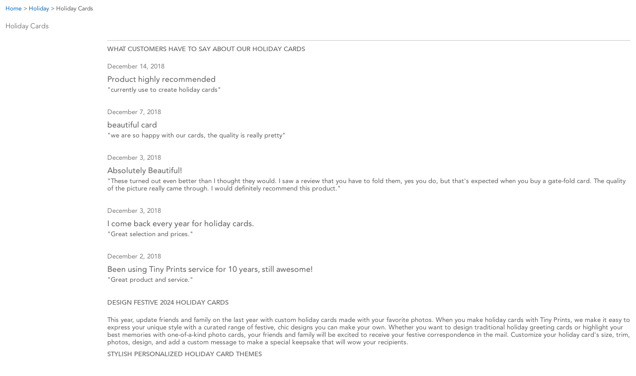

--- FILE ---
content_type: text/html;charset=UTF-8
request_url: https://www.tinyprints.com/holiday-cards
body_size: 23688
content:





















<!DOCTYPE HTML PUBLIC "-//W3C//DTD HTML 4.01//EN"
"http://www.w3.org/TR/html4/strict.dtd">











<!--[if lt IE 8]> <html   class="ie7  not-touch-device"> <![endif]-->
<!--[if IE 8]>    <html   class="ie8  not-touch-device"> <![endif]-->
<!--[if IE 9]>    <html   class="ie9  not-touch-device"> <![endif]-->
<!--[if gt IE 9]><!--> <html lang="en-US"   class=" not-touch-device"> <!--<![endif]-->
 






<head>
    
    
    

    

    
        

<link rel="preconnect" href="//cdn.staticsfly.com">
<link rel="preconnect" href="//cdn-image.staticsfly.com">
<link rel="preconnect" href="//api2.shutterfly.com">
<link rel="preconnect" href="//use.fontawesome.com">
<link rel="preconnect" href="//assets.adobedtm.com">
<link rel="preconnect" href="//cld1.staticsfly.com">


        



<link rel="preload" href="//cdn.staticsfly.com/css/global/layout.css" as="style">
<link rel="preload" href="//cdn.staticsfly.com/js/lib/jquery/jquery-1.10.2.min.js" as="script">
<link rel="preload" href="//cdn.staticsfly.com/css/jquery/jquery-ui-1.10.2.css" as="style" >

<!-- preloader for appboy fontawesome css -->
<link rel="preload" href="//use.fontawesome.com/releases/v4.7.0/css/font-awesome-css.min.css" as="style">


    <!-- start fragment 'main' from 'consentmgrproduction-20250305-165-1c8c9e17-49e6' of app 'consentmgr' -->
<meta feature-flag="" source="togglz" name="enableUserConsentPersistence" content="true" properties="{}">
    <meta feature-flag="" source="togglz" name="enableUserConsentPersistenceLogging" content="true" properties="{}">
    <script src="https://cdn.staticsfly.com/consentmgr/persist-consent.1fd99ad40723fd.js"></script>
    <script data-cfasync="false" src="https://consent.shutterfly.com/cm/4393f3eb-487d-42d7-8bde-5c879800e87a/airgap.js" data-sync-endpoint="https://consent-sync.shutterfly.com/consent-manager/4393f3eb-487d-42d7-8bde-5c879800e87a" data-tamper-resist="off" data-consent-precedence="signals"></script>
    <link href="https://consent.shutterfly.com/cm/4393f3eb-487d-42d7-8bde-5c879800e87a/cm.css" rel="preload" fetchpriority="high" type="text/css" as="style">
    <link href="https://consent.shutterfly.com/cm/4393f3eb-487d-42d7-8bde-5c879800e87a/ui.js" rel="preload" fetchpriority="high" as="script" crossorigin="anonymous">
    
<!-- end fragment -->



         
        
            
                






<script src="https://cdn.staticsfly.com/sfly-sso-client/dist/zuul.js"></script>

            
        
        <script type="text/javascript" src="//cdn.staticsfly.com/js/lib/jquery/jquery-1.10.2.min.js"></script>

        
        <script type="text/javascript" src="https://cdn.staticsfly.com/cncbundles/cncbundle.h1973074222.js" charset="utf-8"></script>    
        
    


    

    




<link rel="SHORTCUT ICON" href="https://cdn-image.staticsfly.com/faviconTP.ico"/>
    
    <meta http-equiv="Content-Type" content="text/html; charset=utf-8">
    <meta name="viewport" content="width=device-width, initial-scale=1">

    
        <meta name="docType" content="std"/>
        <meta name="description" content="Create personalized holiday cards for Christmas, Hanukkah, and New Year's with Tiny Prints. Customize designs and send festive greetings to loved ones today!" >
        <meta name="keywords" content="holiday cards, christmas cards, custom holiday cards, personalized holiday cards, photo holiday cards, holiday photo cards, holiday greeting cards, unique holiday cards, make holiday cards, premium holiday cards, holiday photo cards, unique holiday cards">
        <meta name="robots" content="">
        
        

        
              
                
                
                   
                
                            
            
              <link rel="canonical" href="https://www.tinyprints.com/holiday-cards"/>
        

       <meta property="og:title" content="Custom Holiday Cards | 2024 Holiday Photo Card Designs | Tiny Prints"/>
    <meta property="og:url" content="https://www.tinyprints.com/holiday-cards"/>
<meta property="og:description" content="Create personalized holiday cards for Christmas, Hanukkah, and New Year's with Tiny Prints. Customize designs and send festive greetings to loved ones today!"/>
    <meta property="og:type" content="Product" />
    <meta property="og:site_name" content="Tiny Prints" />


        <meta name="sfly-category-type" content="thumbnail2017" >
    
    <title>Custom Holiday Cards | 2024 Holiday Photo Card Designs | Tiny Prints </title>

    
        <link rel="stylesheet" type="text/css" href="https://cdn.staticsfly.com/cncbundles/cncbundle.h-1409550992.css" charset="utf-8"/>
        <script type="text/javascript" async src="https://cdn.staticsfly.com/cncbundles/cncbundle.h-160246743.js" charset="utf-8"></script> 
        
        
            <!-- start fragment 'css' from 'store-20251028-706-0b659a98-5daad7d5' of app 'storestatic' -->
<link rel="stylesheet" type="text/css" href="https://cdn.staticsfly.com/storestatic/builds/store-20251028-706-0b659a98-5daad7d5/dist/css/thumbnail2017.min.css">
        
<!-- end fragment -->

        
         
    

    

    

    
    <!--[if lt IE 9]>
    <script type="text/javascript" src="https://cdn.staticsfly.com/cncbundles/cncbundle.h477601621.js" charset="utf-8"></script>
    <![endif]-->


    
         



<script>

    const FS_COOKIE_SELECT_USERS = '1';
    const FS_COOKIE_ALL_USERS = '2';
    const FS_COOKIE_SURVEY = '3';
    const FS_COOKIE_LT = '4';
    const FS_COOKIE_TESTING = '5';

    function deleteCookieFS(name) {
        if (name !== null) {
            document.cookie = name + '=; expires=Thu, 01 Jan 1970 00:00:01 GMT' + '; domain=.shutterfly.com; path=/';
        }
    }

    function getCookieFS(name) {
        try {
            var match = document.cookie.match(new RegExp('(^| )' + name + '=([^;]+)'));
            if (match !== null && match.length === 3) {
                return match[2];
            } else {
                return null;
            }
        } catch (err) {
            console.warn("FS: unexpected exception in getcookie : " + err);
            return null;
        }
    }

    function setCookieFSHrs(name, value, hrs) {
        var expires = "";
        if (hrs !== null) {
            var date = new Date();
            date.setTime(date.getTime() + (hrs * 3600000));
            expires = "; expires=" + date.toUTCString();
            document.cookie = name + "=" + (value || "") + expires + "; domain=.shutterfly.com; path=/";
        }
    }

    function setCookieFS(name, value, days) {
        setCookieFSHrs(name, value, 24 * days);
    }
</script>





    <script>
        performance.mark("FSTimingStart");
        if (localStorage.getItem('FSAll') !== null) {
            localStorage.removeItem('FSAll');
        }
        if (localStorage.getItem('FSGalleon') !== null) {
            localStorage.removeItem('FSGalleon');
        }
        if (localStorage.getItem('FSPhotos') !== null) {
            localStorage.removeItem('FSPhotos');
        }
        if (localStorage.getItem('FSSelect') !== null) {
            localStorage.removeItem('FSSelect');
        }
        if (localStorage.getItem('FSSurvey') !== null) {
            localStorage.removeItem('FSSurvey');
        }
        if (localStorage.getItem('FSSFLYEmail') !== null) {
            localStorage.removeItem('FSSFLYEmail');
        }
        deleteCookieFS('FSLTLimited');
    </script>

    
        <script>
            localStorage.setItem('FSPhotos', '1');
        </script>
    

    
        <script>
            localStorage.setItem('FSGalleon', '1');
        </script>
    
    
        <script>
            localStorage.setItem('FSSurvey', '1');
        </script>
    
    
        <script>
            localStorage.setItem('FSSFLYEmail', '1');
        </script>
    
    

    

    <script>
        var fsPercent = parseFloat("1.1");
        var fsDays = parseInt("1", 10);

        if(localStorage.getItem('FSSurvey') !== null || localStorage.getItem('FSSFLYEmail') !== null) {
            localStorage.setItem('FSPhotos', '1');
            localStorage.setItem('FSGalleon', '1');
        }
        
        var suid = "null";
        if (typeof suid !== 'undefined' && suid !== null && suid !== 'null' && !/^0*$/.test(suid)
            && suid.length > 1) {
            if (suid.length < 12) {
                suid = suid.padStart(12, '0');
            }
        } else {
            suid = null;
        }

        if (localStorage.getItem('FSSurvey') !== null && getCookieFS('mcxSurveyQuarantine') !== null
            && getCookieFS('mcxSurveyAccepted') !== null) {
            if (getCookieFS('fsSurveyQuarantine') === null) {
                setCookieFS('fsSurveyQuarantine', 1, 30);
                setCookieFSHrs('FSreal', FS_COOKIE_SURVEY, 4);
            }
        }

        var ckVal = getCookieFS('FSreal');
        var sflyEmail = getCookieFS('fsSflyEmail');
        if(ckVal !== FS_COOKIE_TESTING && localStorage.getItem('FSSFLYEmail') !== null) {
            if (sflyEmail === null) {
                setCookieFSHrs('fsSflyEmail', 'noone@shutterfly.com', 1);
            } else if(typeof sflyEmail === 'string' && sflyEmail.endsWith('@shutterfly.com')
                && sflyEmail.length > 15 && sflyEmail !== 'noone@shutterfly.com'){
                setCookieFSHrs('FSreal', FS_COOKIE_TESTING, 1);
                setCookieFSHrs('fsSflyEmail', sflyEmail, 1);
            } else {
                setCookieFSHrs('fsSflyEmail', 'noone@shutterfly.com', 1);
            }
        }

        var ckSet = false;
        ckVal = getCookieFS('FSreal');
        var chosenUser = ((fsPercent > 0) && (suid !== null) && ((Math.random() * 100) < fsPercent)); // ? true : false;
        var lsVal = localStorage.getItem('FSAll');
        if (ckVal === null) {
            if (lsVal !== null) {
                ckSet = true;
                setCookieFS('FSreal', FS_COOKIE_ALL_USERS, 60);
            } else if (chosenUser) {
                ckSet = true;
                setCookieFS('FSreal', FS_COOKIE_SELECT_USERS, fsDays);
            }
        } else if (ckVal === FS_COOKIE_SURVEY || ckVal === FS_COOKIE_TESTING) {
            ckSet = true;
        } else if (ckVal === FS_COOKIE_ALL_USERS) {
            if (chosenUser) {
                setCookieFS('FSreal', FS_COOKIE_SELECT_USERS, fsDays);
                ckSet = true;
            } else if (lsVal === null) {
                deleteCookieFS('FSreal');
            } else {
                ckSet = true;
            }
        } else if (ckVal === FS_COOKIE_SELECT_USERS) {
            if (!chosenUser) {
                if (lsVal !== null) {
                    setCookieFS('FSreal', FS_COOKIE_ALL_USERS, 60);
                    ckSet = true;
                } else if(fsPercent === 0) {
                    deleteCookieFS('FSreal');
                }
            } else {
                ckSet = true;
            }
        }
        if (localStorage.getItem('FSGalleon') === null) {
            if (getCookieFS('FSForGalleon') !== null) {
                deleteCookieFS('FSForGalleon');
            }
        } else {
            if (getCookieFS('FSForGalleon') === null) {
                setCookieFS('FSForGalleon', 1, 1);
            }
        }

        if (localStorage.getItem('FSPhotos') === null) {
            if (getCookieFS('FSForPhotos') !== null) {
                deleteCookieFS('FSForPhotos');
            }
        } else {
            if (getCookieFS('FSForPhotos') === null) {
                setCookieFS('FSForPhotos', 1, 7);
            }
        }
        performance.mark("FSTimingStop");
        performance.measure("FSTimingTotal", "FSTimingStart", "FSTimingStop");
        if (ckSet || getCookieFS('FSreal') !== null) {
            // FS code start
            window['_fs_debug'] = false;
            window['_fs_host'] = 'fullstory.com';
            window['_fs_org'] = 'HZB6B';
            window['_fs_namespace'] = 'FS';
            (function (m, n, e, t, l, o, g, y) {
                if (e in m) {
                    if (m.console && m.console.log) {
                        m.console.log('FullStory namespace conflict. Please set window["_fs_namespace"].');
                    }
                    return;
                }
                g = m[e] = function (a, b, s) {
                    g.q ? g.q.push([a, b, s]) : g._api(a, b, s);
                };
                g.q = [];
                o = n.createElement(t);
                o.async = 1;
                o.src = 'https://' + _fs_host + '/s/fs.js';
                y = n.getElementsByTagName(t)[0];
                y.parentNode.insertBefore(o, y);
                g.identify = function (i, v, s) {
                    g(l, {uid: i}, s);
                    if (v) g(l, v, s)
                };
                g.setUserVars = function (v, s) {
                    g(l, v, s)
                };
                g.event = function (i, v, s) {
                    g('event', {n: i, p: v}, s)
                };
                g.shutdown = function () {
                    g("rec", !1)
                };
                g.restart = function () {
                    g("rec", !0)
                };
                g.consent = function (a) {
                    g("consent", !arguments.length || a)
                };
                g.identifyAccount = function (i, v) {
                    o = 'account';
                    v = v || {};
                    v.acctId = i;
                    g(o, v)
                };
                g.clearUserCookie = function () {
                };
            })(window, document, window['_fs_namespace'], 'script', 'user');
            // FS code end

            if (suid != null) {
                FS.identify(suid);
            }
            if(localStorage.getItem('FSSFLYEmail') !== null && sflyEmail !== null && sflyEmail !== 'noone@shutterfly.com') {
                FS.setUserVars({"displayName" : 'Testing', "email" : sflyEmail});
            }

        }


    </script>




         
        
        
        
























	






































    <script>
        window.load_adobe_analytics = {
            usingLaunch: true
        };
    </script>







<script type="text/javascript" src="https://cdn.staticsfly.com/js/omnitureDTLJSP-v15894033710004849.js"></script>



<script type="text/javascript">

  var ipifyResponse = null;
  var ipLookupResponse = null;
  var apiUrl = 'prod' === 'prod' ? 'https://api2.shutterfly.com/user/iplookup'  : 'https://api2.' + 'prod' + '.shutterfly.com/user/iplookup';
  var pageName = "/holiday-cards";

  function getIpifyData() {
    return new Promise(function(resolve,reject){
      if(ipifyResponse && ipifyResponse.data) {
        resolve(ipifyResponse.data);
        return;
      }

      fetch('https://api.ipify.org/?format=json')
        .then(function(response) {
          if(response && response.status === 200) {
            ipifyResponse = response;
            resolve(response);
            return;
          }
          reject(response);
        }).catch(function(error) {
          reject(error);
      })
    })
  }

  function getParameterByName(name, url) {
    if (!url) url = window.location.href;
    name = name.replace(/[\[\]]/g, '\$&');
    var regex = new RegExp('[?&]' + name + '(=([^&#]*)|&|#|$)'),
        results = regex.exec(url);
    if (!results) return null;
    if (!results[2]) return '';
    return decodeURIComponent(results[2].replace(/\+/g, ' '));
  }

  function getPublicIpAddress() {
    return new Promise(function(resolve, reject){
      getIpifyData().then(function(res) {
        res.json().then(function(data){
          if('prod' !== 'prod') {
            var spoofedIp = getParameterByName('ipSpoof');
            if(spoofedIp !== '' && spoofedIp !== null) {
              resolve(spoofedIp);
              return;
            }
          }
          if(data.ip) {
            resolve(data.ip)
            return;
          }
          reject(data);
        })
      }).catch(function(error) {
        reject(error);
      });
    })
  }

  function getGeoData() {
    return new Promise (function(resolve, reject) {
      getPublicIpAddress().then(function(ipAddress){
        var fetchUrl = apiUrl + '?ip=' + ipAddress;

        if(ipifyResponse && ipifyResponse.data) {
          resolve (ipifyResponse.data);
        }

        var config = {
          headers: {
            "SFLY-Apikey": 'XDw7T0ipwT8AcFBtuwwlAUXoYWOgiAkL',
          }
        };

        fetch(fetchUrl, config)
          .then(function(response) {
            if(response && response.status === 200) {
              ipLookupResponse = response;
              resolve(response);
              return;
            }
            reject(response);
          }).catch(function(error) {
            reject(error);
          })
      }).catch(function(error) {
        reject(error);
      })
    })
  }

  function getRegionName() {
    return new Promise(function(resolve, reject) {
      this.getGeoData().then(function(res){
        res.json().then(function(data){
          if(data.regionName){
            resolve(data.regionName);
            return;
          }
          reject(data);
        })
      }).catch(function(error){
        reject(error);
      });
    });
  }

  function getCookieValue(cookieName) {
    var cookieMatch = document.cookie.match(new RegExp('(^| )' + cookieName + '=([^;]+)'));
      if(cookieMatch) {
        return cookieMatch[2];
      } 
    return null;
  }


    // "/calendars?c=10014 " => "/calendars"
    // "/home-decor/deluxe+mat+framed+prints--framed-prints"  => "/home-decor/framed-prints"

    
	var mergeSessionDataIntoDTL = function() {
        var isFreshLogin = "false";
        var pageType = "thumbnail pages";
        var partnerId = getCookieValue('visitor_partnerId') || 'SFLY';
        LocalStorage = window.localStorage;
        if(LocalStorage.getItem('regionName') === null) {
          getRegionName().then(function(data){
            LocalStorage.setItem('regionName', data);
            if (window.MasterTmsUdo) {
              window.MasterTmsUdo.regionName = data;
            }
            window.putOmnitureJSPData({
              session: {
                visitorDetails: {
                  regionName: data,
                }
              }
            });

          }).catch(function(error){
            window.putOmnitureJSPData({
              session: {
                visitorDetails: {
                  regionName: '',
                }
              }
            });
          });
        } else {
          window.putOmnitureJSPData({
            session: {
              visitorDetails: {
                regionName: LocalStorage.getItem('regionName'),
              }
            }
          });
          if (window.MasterTmsUdo) {
            window.MasterTmsUdo.regionName = LocalStorage.getItem('regionName');
          }
        }

        var visId = "thumbnail pages";
        var pageType = "thumbnail pages";
        var visId = "67dd26c1-f35d-11f0-84e6-37099b8776cb";
        var visitorType = "prospect";
        var custId = "";

        if (visitorType === 'signedIn') {
            visId = '';
        } else {
            custId = '';
        }

        window.putOmnitureJSPData({
            noClobber: true,
            session: {
                partner: {
                    id: partnerId,
                    subId:"WEB"
                },
                visitorDetails: {
                    visitorId: visId,
                    visitorType: visitorType,
                    customerId: custId,
                }
            },
            page: {
                pageInfo: {
                    pageName: pageName,
                    siteExperience: "d.web",
                },
            }
        });

        if(pageType !== "null" && pageType !== ""){
            window.putOmnitureJSPData({
                page: {
                    pageInfo: {
                        pageType: "thumbnail pages"
                    }
                }
            });
            if (window.MasterTmsUdo) {
              window.MasterTmsUdo.pageType = "thumbnail pages";
            }
        }

        var prodHierarchy = "Tiny Prints | Holiday | Holiday Cards";
        if(prodHierarchy !== null && prodHierarchy !== ""){
        	window.putOmnitureJSPData({
                page: {
                	pageDetails: {
                		prodHierarchy: prodHierarchy
                    }
                }
            } );
        }

	};

    mergeSessionDataIntoDTL();
   // feature holder
    window.DTMEnabledForPageType = {};

    



</script>







            
            
      

      <script>
        window.DTLSiteFeatureEnabled = true;
        window.putOmnitureJSPData({
            page: {
                pageDetails: {
		    categoryCode: "1229657",
                    pageBreadcrumb:  "Holiday|Holiday Cards",
                    productCategory: "Holiday",
                    subCategory: "Holiday Cards",
                    productType: ""
                },
                pageInfo: {
                    siteSection: "store",
                    storeType: "tinyprints",
                    pageType: "thumbnail pages"
                }
            }
        });
      </script>
      
    
        

        






<script>  
(function(){  
  if(window.BOOMR && window.BOOMR.version){return;}  
  var dom,doc,where,iframe = document.createElement('iframe');  
  iframe.src = "javascript:false";  
  iframe.title = ""; iframe.role="presentation";  
  (iframe.frameElement || iframe).style.cssText = "width:0;height:0;border:0;display:none;";  
  where = document.getElementsByTagName('script')[0];  
  where.parentNode.insertBefore(iframe, where);  
  
  
  try {  
    doc = iframe.contentWindow.document;  
  } catch(e) {  
    dom = document.domain;  
    iframe.src="javascript:var d=document.open();d.domain='"+dom+"';void(0);";  
    doc = iframe.contentWindow.document;  
  }  
  doc.open()._l = function() {  
    var js = this.createElement("script");  
    if(dom) this.domain = dom;  
    js.id = "boomr-if-as";  
    js.src = '//c.go-mpulse.net/boomerang/' +  

	'XVC6Q-Q36WX-V93EB-WJGBR-FBLEG';

 
    BOOMR_lstart=new Date().getTime();  
    this.body.appendChild(js);  
  };  
  doc.write('<body onload="document._l();">');  
  doc.close();  
})();  
</script>




        <!-- start fragment 'main' from 'loggerutil-20200210-10-7f9752ba-0e57' of app 'loggerutil' -->
<meta feature-flag="" source="togglz" name="nrd_beacon_log_enabled" content="false" properties="{}"><script src="https://cld1.staticsfly.com/polyfills.eee47a9eed.js"></script><script src="https://cld1.staticsfly.com/react168.f1b8b481c0.js"></script><script src="https://cld1.staticsfly.com/loggerutil.906976900c.js"></script><script src="https://cld1.staticsfly.com/loggerutil.fc5dff8cc8.js"></script><script src="https://cld1.staticsfly.com/loggerutil.ee4c21a132.js"></script>
<!-- end fragment -->

        
        

















<script src=//assets.adobedtm.com/528526b3f782/ddfab9399b13/launch-1480b4cd5321.min.js async> </script>




        
        
    
 
</head>

<body class="device-COMPUTER brand-TP responsive may-release-header">


    

<div class="mboxDefaultContainer"></div>
   


















<script>
    var splunkEle = document.createElement('img');
    splunkEle.height = 1;
    splunkEle.width = 1;
    splunkEle.style.display = "none";
    splunkEle.alt = "";
    document.body.appendChild(splunkEle);
    window.brandName = 'SFLY';
    
        window.brandName = 'TP';
    
    var loggingURL = "https://www.shutterfly.com/application/log.gif?";
</script>
    
        
        
            
                
                    <script>
                        window.initSflyAuth().then(function () {
                            window.$sflyAuth.getIdToken().then(function (idToken) {
                              if(idToken != null){
                                
                                
                                document.addEventListener("appServerSessionStart", syncTPAppserverSession);
                                document.addEventListener("appServerSessionError", appServerSessionError);
                                document.dispatchEvent(new Event("createAppServerSession"));

                              }
                            }).catch(function(error) {
                              
                              document.addEventListener("appServerSessionError", appServerSessionError);
                            });
                        }).catch(function(error){
                            
                        });
                    </script>
                
                
            
        
        
        
    


<script>
    function syncTPAppserverSession() {
        
        splunkEle.src = loggingURL+"name=ip2-site&event=login&brand="+ window.brandName + "&action=page_reload";
    }

    function syncAppserverSession() {
        
        splunkEle.src = loggingURL+"name=ip2-site&event=login&brand="+ window.brandName + "&action=page_reload";
        setTimeout(() => {
            window.location.reload();
        }, 5000);
    }

    function appServerSessionError() {
        
    }
</script>









<div id="pageSizedLayer" style="display: none"></div>
<div id="greyLayer" class="greyedOut" style="display: none"></div>





    
        
















    
        
    
    











      

        
        
        

        
            
            
            
        

        

            
            <style>
                

                /** wrapper required for quirks mode. */
                body {
                    *text-align: center !important;
                }
                #totallyNonConflictingWrapper, .totallyNonConflictingWrapper {
                    margin: 0 auto !important;
                    *text-align: left;

                
                
                    width: 100% !important;
                    max-width: 1000px;
                
                
                
                }
            </style>

            <!-- start fragment 'main' from 'univheader-20220511-273-b28d3327-f5c2' of app 'universal-header' -->
<meta name="sfly-env" content="production"><meta feature-flag="" source="togglz" name="spoonflower_day1_enabled" content="true" properties="{}"><meta feature-flag="" source="togglz" name="useV2SearchEndpoint" content="true" properties="{}"><script src="https://cld1.staticsfly.com/polyfills.eee47a9eed.js"></script><script src="https://cld1.staticsfly.com/react168.f1b8b481c0.js"></script><script>window.react_and_react_dom=window.react_16_8</script><script src="https://cld1.staticsfly.com/universalheader.b75eab0ff2.js"></script><script src="https://cld1.staticsfly.com/universalheader.8c4920bc33.js"></script><script src="https://cld1.staticsfly.com/fragment-components-brcmsspa.20251222075230aa5b2fea8d.js"></script><script src="https://cld1.staticsfly.com/core-libraries-brcmsspa.20251222075230aa5b2fea8d.js"></script><script src="https://cld1.staticsfly.com/rest-modules-brcmsspa.20251222075230aa5b2fea8d.js"></script><script src="https://cld1.staticsfly.com/repo-components-brcmsspa.20251222075230aa5b2fea8d.js"></script><script src="https://cld1.staticsfly.com/other-framework-components-brcmsspa.20251222075230aa5b2fea8d.js"></script><script src="https://cld1.staticsfly.com/framework-lib-brcmsspa.20251222075230aa5b2fea8d.js"></script><script src="https://cld1.staticsfly.com/header-brcmsspa.20251222075230aa5b2fea8d.js"></script><link href="https://cld1.staticsfly.com/rest-modules-brcmsspa.20251222075230aa5b2fea8d.css" rel="stylesheet"><link href="https://cld1.staticsfly.com/repo-components-brcmsspa.20251222075230aa5b2fea8d.css" rel="stylesheet"><link href="https://cld1.staticsfly.com/other-framework-components-brcmsspa.20251222075230aa5b2fea8d.css" rel="stylesheet"><link href="https://cld1.staticsfly.com/header-brcmsspa.20251222075230aa5b2fea8d.css" rel="stylesheet"><script id="resourceApiPrefetchHeader" type="application/json" data-prefetch="https://cms.shutterfly.com/site/resourceapi/fragments/universal-header-tinyprints" defer="">{"name":"tp-universal-header-document","displayName":"TP Universal Header Document","categories":[{"name":"brcmsrepo:categories","displayName":"brcmsrepo:categories","mobileName":"Holiday","flyout":{"name":"holiday-flyout","displayName":"Holiday Flyout","flyoutHeading":"Holiday","flyoutMenu":[{"name":"brcmsrepo:flyoutMenu","displayName":"brcmsrepo:flyoutMenu","flyoutContent":[{"name":"brcmsrepo:flyoutContent","displayName":"brcmsrepo:flyoutContent","heading":{"name":"brcmsrepo:heading","displayName":"brcmsrepo:heading","queryParams":[],"href":"/christmas-cards?icid=TPHOL%7CSub%7CC1%7C091223%7CChristmasCards%7CHeader","textBadges":{"name":"brcmsrepo:textBadges","displayName":"brcmsrepo:textBadges","contentType":"brcmsrepo:BadgesCompoundType"},"label":"Christmas Cards","contentType":"brcmsrepo:ItemLinkCompound"},"thumbItem":{"name":"brcmsrepo:thumbItem","displayName":"brcmsrepo:thumbItem","contentType":"brcmsrepo:ImageLink"},"contentType":"brcmsrepo:ColumnContentCompound"},{"name":"brcmsrepo:flyoutContent","displayName":"brcmsrepo:flyoutContent","heading":{"name":"brcmsrepo:heading","displayName":"brcmsrepo:heading","queryParams":[],"href":"/holiday-cards?icid=TPHOL%7CSub%7CC1%7C091223%7CHolidayCards%7CHeader","textBadges":{"name":"brcmsrepo:textBadges","displayName":"brcmsrepo:textBadges","contentType":"brcmsrepo:BadgesCompoundType"},"label":"Holiday Cards","contentType":"brcmsrepo:ItemLinkCompound"},"thumbItem":{"name":"brcmsrepo:thumbItem","displayName":"brcmsrepo:thumbItem","contentType":"brcmsrepo:ImageLink"},"contentType":"brcmsrepo:ColumnContentCompound"},{"name":"brcmsrepo:flyoutContent","displayName":"brcmsrepo:flyoutContent","heading":{"name":"brcmsrepo:heading","displayName":"brcmsrepo:heading","queryParams":[],"href":"/greeting+new+year--new-years-cards?icid=TPHOL%7CSub%7CC1%7C091223%7CNewYearCards%7CHeader","textBadges":{"name":"brcmsrepo:textBadges","displayName":"brcmsrepo:textBadges","contentType":"brcmsrepo:BadgesCompoundType"},"label":"New Year's Cards","contentType":"brcmsrepo:ItemLinkCompound"},"thumbItem":{"name":"brcmsrepo:thumbItem","displayName":"brcmsrepo:thumbItem","contentType":"brcmsrepo:ImageLink"},"contentType":"brcmsrepo:ColumnContentCompound"}],"contentType":"brcmsrepo:SubNavFlyoutContent"},{"name":"brcmsrepo:flyoutMenu","displayName":"brcmsrepo:flyoutMenu","flyoutContent":[{"name":"brcmsrepo:flyoutContent","displayName":"brcmsrepo:flyoutContent","links":[{"name":"brcmsrepo:links","displayName":"brcmsrepo:links","href":"/0photo--holiday-cards","textBadges":{"name":"brcmsrepo:textBadges","displayName":"brcmsrepo:textBadges","badges":[],"contentType":"brcmsrepo:BadgesCompoundType"},"label":"No Photo","contentType":"brcmsrepo:ItemLinkCompound"},{"name":"brcmsrepo:links","displayName":"brcmsrepo:links","href":"/1photo--holiday-cards","textBadges":{"name":"brcmsrepo:textBadges","displayName":"brcmsrepo:textBadges","badges":[],"contentType":"brcmsrepo:BadgesCompoundType"},"label":"1 Photo","contentType":"brcmsrepo:ItemLinkCompound"},{"name":"brcmsrepo:links","displayName":"brcmsrepo:links","href":"/2photo--holiday-cards","textBadges":{"name":"brcmsrepo:textBadges","displayName":"brcmsrepo:textBadges","badges":[],"contentType":"brcmsrepo:BadgesCompoundType"},"label":"2 Photos","contentType":"brcmsrepo:ItemLinkCompound"},{"name":"brcmsrepo:links","displayName":"brcmsrepo:links","href":"/3photo--holiday-cards","textBadges":{"name":"brcmsrepo:textBadges","displayName":"brcmsrepo:textBadges","badges":[],"contentType":"brcmsrepo:BadgesCompoundType"},"label":"3 Photos","contentType":"brcmsrepo:ItemLinkCompound"},{"name":"brcmsrepo:links","displayName":"brcmsrepo:links","href":"/4photo--holiday-cards","textBadges":{"name":"brcmsrepo:textBadges","displayName":"brcmsrepo:textBadges","badges":[],"contentType":"brcmsrepo:BadgesCompoundType"},"label":"4+ Photos","contentType":"brcmsrepo:ItemLinkCompound"}],"heading":{"name":"brcmsrepo:heading","displayName":"brcmsrepo:heading","queryParams":[],"textBadges":{"name":"brcmsrepo:textBadges","displayName":"brcmsrepo:textBadges","contentType":"brcmsrepo:BadgesCompoundType"},"label":"NUMBER OF PHOTOS","contentType":"brcmsrepo:ItemLinkCompound"},"thumbItem":{"name":"brcmsrepo:thumbItem","displayName":"brcmsrepo:thumbItem","contentType":"brcmsrepo:ImageLink"},"contentType":"brcmsrepo:ColumnContentCompound"}],"contentType":"brcmsrepo:SubNavFlyoutContent"},{"name":"brcmsrepo:flyoutMenu","displayName":"brcmsrepo:flyoutMenu","flyoutContent":[{"name":"brcmsrepo:flyoutContent","displayName":"brcmsrepo:flyoutContent","links":[{"name":"brcmsrepo:links","displayName":"brcmsrepo:links","href":"/0photo--holiday-cards","hideOnMobile":true,"hide":true,"textBadges":{"name":"brcmsrepo:textBadges","displayName":"brcmsrepo:textBadges","badges":[],"contentType":"brcmsrepo:BadgesCompoundType"},"label":"No Photo Holiday Cards","contentType":"brcmsrepo:ItemLinkCompound"},{"name":"brcmsrepo:links","displayName":"brcmsrepo:links","href":"/1photo--holiday-cards","hideOnMobile":true,"hide":true,"textBadges":{"name":"brcmsrepo:textBadges","displayName":"brcmsrepo:textBadges","badges":[],"contentType":"brcmsrepo:BadgesCompoundType"},"label":"1 Photo Holiday Cards","contentType":"brcmsrepo:ItemLinkCompound"},{"name":"brcmsrepo:links","displayName":"brcmsrepo:links","href":"/2photo--holiday-cards","hideOnMobile":true,"hide":true,"textBadges":{"name":"brcmsrepo:textBadges","displayName":"brcmsrepo:textBadges","badges":[],"contentType":"brcmsrepo:BadgesCompoundType"},"label":"2 Photo Holiday Cards","contentType":"brcmsrepo:ItemLinkCompound"},{"name":"brcmsrepo:links","displayName":"brcmsrepo:links","href":"/3photo--holiday-cards","hideOnMobile":true,"hide":true,"textBadges":{"name":"brcmsrepo:textBadges","displayName":"brcmsrepo:textBadges","badges":[],"contentType":"brcmsrepo:BadgesCompoundType"},"label":"3 Photo Holiday Cards","contentType":"brcmsrepo:ItemLinkCompound"},{"name":"brcmsrepo:links","displayName":"brcmsrepo:links","href":"/4photo--holiday-cards","hideOnMobile":true,"hide":true,"textBadges":{"name":"brcmsrepo:textBadges","displayName":"brcmsrepo:textBadges","badges":[],"contentType":"brcmsrepo:BadgesCompoundType"},"label":"4+ Photo Holiday Cards","contentType":"brcmsrepo:ItemLinkCompound"}],"heading":{"name":"brcmsrepo:heading","displayName":"brcmsrepo:heading","queryParams":[],"hideOnMobile":true,"hide":true,"textBadges":{"name":"brcmsrepo:textBadges","displayName":"brcmsrepo:textBadges","contentType":"brcmsrepo:BadgesCompoundType"},"label":"Number of Photos","contentType":"brcmsrepo:ItemLinkCompound"},"thumbItem":{"name":"brcmsrepo:thumbItem","displayName":"brcmsrepo:thumbItem","contentType":"brcmsrepo:ImageLink"},"contentType":"brcmsrepo:ColumnContentCompound"}],"contentType":"brcmsrepo:SubNavFlyoutContent"},{"name":"brcmsrepo:flyoutMenu","displayName":"brcmsrepo:flyoutMenu","flyoutContent":[{"name":"brcmsrepo:flyoutContent","displayName":"brcmsrepo:flyoutContent","heading":{"name":"brcmsrepo:heading","displayName":"brcmsrepo:heading","queryParams":[],"href":"/holiday--address-labels?icid=TPHOL%7CSub%7CC4%7C091223%7CHolidayAddressLabels%7CHeader","textBadges":{"name":"brcmsrepo:textBadges","displayName":"brcmsrepo:textBadges","contentType":"brcmsrepo:BadgesCompoundType"},"label":"Holiday Address Labels","contentType":"brcmsrepo:ItemLinkCompound"},"thumbItem":{"name":"brcmsrepo:thumbItem","displayName":"brcmsrepo:thumbItem","contentType":"brcmsrepo:ImageLink"},"contentType":"brcmsrepo:ColumnContentCompound"},{"name":"brcmsrepo:flyoutContent","displayName":"brcmsrepo:flyoutContent","heading":{"name":"brcmsrepo:heading","displayName":"brcmsrepo:heading","queryParams":[],"href":"/sitesearch/Holiday+Birth+Announcements","textBadges":{"name":"brcmsrepo:textBadges","displayName":"brcmsrepo:textBadges","contentType":"brcmsrepo:BadgesCompoundType"},"label":"Holiday Birth Announcements","contentType":"brcmsrepo:ItemLinkCompound"},"thumbItem":{"name":"brcmsrepo:thumbItem","displayName":"brcmsrepo:thumbItem","contentType":"brcmsrepo:ImageLink"},"contentType":"brcmsrepo:ColumnContentCompound"},{"name":"brcmsrepo:flyoutContent","displayName":"brcmsrepo:flyoutContent","heading":{"name":"brcmsrepo:heading","displayName":"brcmsrepo:heading","queryParams":[],"href":"/holiday-party-invitations?icid=TPHOL%7CSub%7CC4%7C091223%7Cholidaypartyinvitations%7CHeader","textBadges":{"name":"brcmsrepo:textBadges","displayName":"brcmsrepo:textBadges","contentType":"brcmsrepo:BadgesCompoundType"},"label":"Holiday Party Invitations","contentType":"brcmsrepo:ItemLinkCompound"},"thumbItem":{"name":"brcmsrepo:thumbItem","displayName":"brcmsrepo:thumbItem","contentType":"brcmsrepo:ImageLink"},"contentType":"brcmsrepo:ColumnContentCompound"},{"name":"brcmsrepo:flyoutContent","displayName":"brcmsrepo:flyoutContent","heading":{"name":"brcmsrepo:heading","displayName":"brcmsrepo:heading","queryParams":[],"href":"/sitesearch/Holiday+Thank+You+Cards","textBadges":{"name":"brcmsrepo:textBadges","displayName":"brcmsrepo:textBadges","contentType":"brcmsrepo:BadgesCompoundType"},"label":"Holiday Thank you Cards","contentType":"brcmsrepo:ItemLinkCompound"},"thumbItem":{"name":"brcmsrepo:thumbItem","displayName":"brcmsrepo:thumbItem","contentType":"brcmsrepo:ImageLink"},"contentType":"brcmsrepo:ColumnContentCompound"}],"contentType":"brcmsrepo:SubNavFlyoutContent"},{"name":"brcmsrepo:flyoutMenu","displayName":"brcmsrepo:flyoutMenu","flyoutContent":[{"name":"brcmsrepo:flyoutContent","displayName":"brcmsrepo:flyoutContent","links":[{"name":"brcmsrepo:links","displayName":"brcmsrepo:links","href":"/print+foil+stamped-print+glitter-print+personalized+foil--holiday-cards","textBadges":{"name":"brcmsrepo:textBadges","displayName":"brcmsrepo:textBadges","badges":[{"name":"brcmsrepo:badges","displayName":"brcmsrepo:badges","contentType":"brcmsrepo:BadgeCompound"}],"contentType":"brcmsrepo:BadgesCompoundType"},"label":"Foil & Glitter Cards","contentType":"brcmsrepo:ItemLinkCompound"},{"name":"brcmsrepo:links","displayName":"brcmsrepo:links","href":"/write+your+own+greeting-greeting+write+your+own--holiday-cards","textBadges":{"name":"brcmsrepo:textBadges","displayName":"brcmsrepo:textBadges","badges":[],"contentType":"brcmsrepo:BadgesCompoundType"},"label":"Write Your Own Greeting","contentType":"brcmsrepo:ItemLinkCompound"}],"heading":{"name":"brcmsrepo:heading","displayName":"brcmsrepo:heading","queryParams":[],"textBadges":{"name":"brcmsrepo:textBadges","displayName":"brcmsrepo:textBadges","badges":[{"name":"brcmsrepo:badges","displayName":"brcmsrepo:badges","contentType":"brcmsrepo:BadgeCompound"}],"contentType":"brcmsrepo:BadgesCompoundType"},"label":"TRENDING","contentType":"brcmsrepo:ItemLinkCompound"},"thumbItem":{"name":"brcmsrepo:thumbItem","displayName":"brcmsrepo:thumbItem","contentType":"brcmsrepo:ImageLink"},"contentType":"brcmsrepo:ColumnContentCompound"},{"name":"brcmsrepo:flyoutContent","displayName":"brcmsrepo:flyoutContent","links":[{"name":"brcmsrepo:links","displayName":"brcmsrepo:links","href":"https://www.shutterfly.com/addressing/","textBadges":{"name":"brcmsrepo:textBadges","displayName":"brcmsrepo:textBadges","badges":[{"name":"brcmsrepo:badges","displayName":"brcmsrepo:badges","color":"TP","badgeText":"FREE","contentType":"brcmsrepo:BadgeCompound"}],"contentType":"brcmsrepo:BadgesCompoundType"},"label":"Address Book Service","contentType":"brcmsrepo:ItemLinkCompound"}],"heading":{"name":"brcmsrepo:heading","displayName":"brcmsrepo:heading","queryParams":[],"textBadges":{"name":"brcmsrepo:textBadges","displayName":"brcmsrepo:textBadges","contentType":"brcmsrepo:BadgesCompoundType"},"label":"Guides & Services","contentType":"brcmsrepo:ItemLinkCompound"},"thumbItem":{"name":"brcmsrepo:thumbItem","displayName":"brcmsrepo:thumbItem","contentType":"brcmsrepo:ImageLink"},"contentType":"brcmsrepo:ColumnContentCompound"}],"contentType":"brcmsrepo:SubNavFlyoutContent"}],"typeName":"brcmsrepo:SubNavFlyout","lastModified":"11/3/25, 7:18 PM","localeString":"document-type-locale","contentType":"brcmsrepo:SubNavFlyout","id":"b1d91d3d-0c86-4f8b-b9f5-bfe09292a920"},"label":"Holiday","contentType":"brcmsrepo:CategoryNavType"},{"name":"brcmsrepo:categories","displayName":"brcmsrepo:categories","url":"/birth-announcements","mobileName":"Birth Announcements","flyout":{"name":"birth-announcement-flyout","displayName":"Birth Announcement flyout","flyoutHeading":"Birth Announcements","flyoutMenu":[{"name":"brcmsrepo:flyoutMenu","displayName":"brcmsrepo:flyoutMenu","flyoutContent":[{"name":"brcmsrepo:flyoutContent","displayName":"brcmsrepo:flyoutContent","links":[{"name":"brcmsrepo:links","displayName":"brcmsrepo:links","href":"/neutral--birth-announcements?icid=TPBA%7CSub%7CC1%7C101022%7CBirthAnnouncements%7CNeutralBA","textBadges":{"name":"brcmsrepo:textBadges","displayName":"brcmsrepo:textBadges","badges":[],"contentType":"brcmsrepo:BadgesCompoundType"},"label":"Neutral Birth Announcements","contentType":"brcmsrepo:ItemLinkCompound"},{"name":"brcmsrepo:links","displayName":"brcmsrepo:links","href":"/girl--birth-announcements?icid=TPBA%7CSub%7CC1%7C101022%7CBirthAnnouncements%7CGirlBA","textBadges":{"name":"brcmsrepo:textBadges","displayName":"brcmsrepo:textBadges","badges":[],"contentType":"brcmsrepo:BadgesCompoundType"},"label":"Girl Birth Announcements","contentType":"brcmsrepo:ItemLinkCompound"},{"name":"brcmsrepo:links","displayName":"brcmsrepo:links","href":"/boy--birth-announcements?icid=TPBA%7CSub%7CC1%7C101022%7CBirthAnnouncements%7CBoyBA","textBadges":{"name":"brcmsrepo:textBadges","displayName":"brcmsrepo:textBadges","badges":[],"contentType":"brcmsrepo:BadgesCompoundType"},"label":"Boy Birth Announcements","contentType":"brcmsrepo:ItemLinkCompound"},{"name":"brcmsrepo:links","displayName":"brcmsrepo:links","href":"/sitesearch/Holiday+Birth+Announcements","hideOnMobile":true,"hide":true,"textBadges":{"name":"brcmsrepo:textBadges","displayName":"brcmsrepo:textBadges","badges":[],"contentType":"brcmsrepo:BadgesCompoundType"},"label":"Holiday Birth Announcements","contentType":"brcmsrepo:ItemLinkCompound"}],"heading":{"name":"brcmsrepo:heading","displayName":"brcmsrepo:heading","queryParams":[],"href":"/birth-announcements?icid=TPBA%7CSub%7CC1%7C101022%7CBirthAnnouncements%7CHeader","textBadges":{"name":"brcmsrepo:textBadges","displayName":"brcmsrepo:textBadges","contentType":"brcmsrepo:BadgesCompoundType"},"label":"Birth Announcements","contentType":"brcmsrepo:ItemLinkCompound"},"thumbItem":{"name":"brcmsrepo:thumbItem","displayName":"brcmsrepo:thumbItem","contentType":"brcmsrepo:ImageLink"},"contentType":"brcmsrepo:ColumnContentCompound"}],"contentType":"brcmsrepo:SubNavFlyoutContent"},{"name":"brcmsrepo:flyoutMenu","displayName":"brcmsrepo:flyoutMenu","flyoutContent":[{"name":"brcmsrepo:flyoutContent","displayName":"brcmsrepo:flyoutContent","links":[{"name":"brcmsrepo:links","displayName":"brcmsrepo:links","href":"/foil+stamped-personalized+foil--birth-announcements?icid=TPBA%7CSub%7CC2%7C101022%7CFeatured%7CPersonalizedFoilBirthAnnouncements","textBadges":{"name":"brcmsrepo:textBadges","displayName":"brcmsrepo:textBadges","badges":[],"contentType":"brcmsrepo:BadgesCompoundType"},"label":"Foil Birth Announcements","contentType":"brcmsrepo:ItemLinkCompound"},{"name":"brcmsrepo:links","displayName":"brcmsrepo:links","href":"/1photo--birth-announcements?icid=TPBA%7CSub%7CC2%7C101022%7CFeatured%7CFoilGlitterBirthAnnouncementsSinglePhotoLayouts","textBadges":{"name":"brcmsrepo:textBadges","displayName":"brcmsrepo:textBadges","badges":[],"contentType":"brcmsrepo:BadgesCompoundType"},"label":"Single Photo Layouts","contentType":"brcmsrepo:ItemLinkCompound"},{"name":"brcmsrepo:links","displayName":"brcmsrepo:links","href":"/2photo-3photo-4photo--birth-announcements?icid=TPBA%7CSub%7CC2%7C101022%7CFeatured%7CMultiplePhotoLayouts","textBadges":{"name":"brcmsrepo:textBadges","displayName":"brcmsrepo:textBadges","badges":[],"contentType":"brcmsrepo:BadgesCompoundType"},"label":"Multiple Photo Layouts","contentType":"brcmsrepo:ItemLinkCompound"},{"name":"brcmsrepo:links","displayName":"brcmsrepo:links","href":"/birth-announcements/print-my-design-birth-announcement?icid=TPBA%7CSub%7CC2%7C101022%7CFeatured%7CUploadYourOwnDesign","textBadges":{"name":"brcmsrepo:textBadges","displayName":"brcmsrepo:textBadges","badges":[],"contentType":"brcmsrepo:BadgesCompoundType"},"label":"Upload Your Own Design","contentType":"brcmsrepo:ItemLinkCompound"}],"heading":{"name":"brcmsrepo:heading","displayName":"brcmsrepo:heading","queryParams":[],"textBadges":{"name":"brcmsrepo:textBadges","displayName":"brcmsrepo:textBadges","contentType":"brcmsrepo:BadgesCompoundType"},"label":"Featured","contentType":"brcmsrepo:ItemLinkCompound"},"thumbItem":{"name":"brcmsrepo:thumbItem","displayName":"brcmsrepo:thumbItem","contentType":"brcmsrepo:ImageLink"},"contentType":"brcmsrepo:ColumnContentCompound"}],"contentType":"brcmsrepo:SubNavFlyoutContent"},{"name":"brcmsrepo:flyoutMenu","displayName":"brcmsrepo:flyoutMenu","flyoutContent":[{"name":"brcmsrepo:flyoutContent","displayName":"brcmsrepo:flyoutContent","links":[{"name":"brcmsrepo:links","displayName":"brcmsrepo:links","href":"/baby--address-labels?icid=TPBA%7CSub%7CC3%7C101022%7CAccessories%7CAddressLabels","textBadges":{"name":"brcmsrepo:textBadges","displayName":"brcmsrepo:textBadges","badges":[],"contentType":"brcmsrepo:BadgesCompoundType"},"label":"Baby Address Labels","contentType":"brcmsrepo:ItemLinkCompound"},{"name":"brcmsrepo:links","displayName":"brcmsrepo:links","href":"/baby--gift-tag-stickers?icid=TPBA%7CSub%7CC3%7C101022%7CAccessories%7CStickersGiftTags","textBadges":{"name":"brcmsrepo:textBadges","displayName":"brcmsrepo:textBadges","badges":[],"contentType":"brcmsrepo:BadgesCompoundType"},"label":"Baby Stickers & Gift Tags","contentType":"brcmsrepo:ItemLinkCompound"}],"heading":{"name":"brcmsrepo:heading","displayName":"brcmsrepo:heading","queryParams":[],"textBadges":{"name":"brcmsrepo:textBadges","displayName":"brcmsrepo:textBadges","contentType":"brcmsrepo:BadgesCompoundType"},"label":"Accessories","contentType":"brcmsrepo:ItemLinkCompound"},"thumbItem":{"name":"brcmsrepo:thumbItem","displayName":"brcmsrepo:thumbItem","contentType":"brcmsrepo:ImageLink"},"contentType":"brcmsrepo:ColumnContentCompound"}],"contentType":"brcmsrepo:SubNavFlyoutContent"},{"name":"brcmsrepo:flyoutMenu","displayName":"brcmsrepo:flyoutMenu","flyoutContent":[{"name":"brcmsrepo:flyoutContent","displayName":"brcmsrepo:flyoutContent","links":[{"name":"brcmsrepo:links","displayName":"brcmsrepo:links","href":"https://www.shutterfly.com/addressing/","textBadges":{"name":"brcmsrepo:textBadges","displayName":"brcmsrepo:textBadges","badges":[{"name":"brcmsrepo:badges","displayName":"brcmsrepo:badges","color":"TP","badgeText":"FREE","contentType":"brcmsrepo:BadgeCompound"}],"position":"Before","contentType":"brcmsrepo:BadgesCompoundType"},"label":"Address Book Service","contentType":"brcmsrepo:ItemLinkCompound"}],"heading":{"name":"brcmsrepo:heading","displayName":"brcmsrepo:heading","queryParams":[],"textBadges":{"name":"brcmsrepo:textBadges","displayName":"brcmsrepo:textBadges","contentType":"brcmsrepo:BadgesCompoundType"},"label":"Guides & Services","contentType":"brcmsrepo:ItemLinkCompound"},"thumbItem":{"name":"brcmsrepo:thumbItem","displayName":"brcmsrepo:thumbItem","contentType":"brcmsrepo:ImageLink"},"contentType":"brcmsrepo:ColumnContentCompound"}],"contentType":"brcmsrepo:SubNavFlyoutContent"},{"name":"brcmsrepo:flyoutMenu","displayName":"brcmsrepo:flyoutMenu","contentType":"brcmsrepo:SubNavFlyoutContent"}],"typeName":"brcmsrepo:SubNavFlyout","lastModified":"1/25/24, 3:58 PM","localeString":"document-type-locale","contentType":"brcmsrepo:SubNavFlyout","id":"17da8987-13fc-4d67-96d1-ea5c76a1159f"},"label":"Birth Announcements","contentType":"brcmsrepo:CategoryNavType"},{"name":"brcmsrepo:categories","displayName":"brcmsrepo:categories","url":"/invitations","mobileName":"Invitations","flyout":{"name":"invitations-flyout","displayName":"Invitations Flyout","flyoutHeading":"Invitations","flyoutMenu":[{"name":"brcmsrepo:flyoutMenu","displayName":"brcmsrepo:flyoutMenu","flyoutContent":[{"name":"brcmsrepo:flyoutContent","displayName":"brcmsrepo:flyoutContent","links":[{"name":"brcmsrepo:links","displayName":"brcmsrepo:links","href":"/neutral--baby-shower-invitations?icid=TPIN%7CSub%7CC1%7C101022%7CBabyShowerInvitations%7CNeutralBabyShower","textBadges":{"name":"brcmsrepo:textBadges","displayName":"brcmsrepo:textBadges","badges":[],"contentType":"brcmsrepo:BadgesCompoundType"},"label":"Neutral Baby Shower Invitations","contentType":"brcmsrepo:ItemLinkCompound"},{"name":"brcmsrepo:links","displayName":"brcmsrepo:links","href":"/girl--baby-shower-invitations?icid=TPIN%7CSub%7CC1%7C101022%7CBabyShowerInvitations%7CGirlBabyShower","textBadges":{"name":"brcmsrepo:textBadges","displayName":"brcmsrepo:textBadges","badges":[],"contentType":"brcmsrepo:BadgesCompoundType"},"label":"Girl Baby Shower Invitations","contentType":"brcmsrepo:ItemLinkCompound"},{"name":"brcmsrepo:links","displayName":"brcmsrepo:links","href":"/boy--baby-shower-invitations?icid=TPIN%7CSub%7CC1%7C101022%7CBabyShowerInvitations%7CBoyBabyShower","textBadges":{"name":"brcmsrepo:textBadges","displayName":"brcmsrepo:textBadges","badges":[],"contentType":"brcmsrepo:BadgesCompoundType"},"label":"Boy Baby Shower Invitations","contentType":"brcmsrepo:ItemLinkCompound"}],"heading":{"name":"brcmsrepo:heading","displayName":"brcmsrepo:heading","queryParams":[],"href":"/baby-shower-invitations?icid=TPIN%7CSub%7CC1%7C101022%7CBabyShowerInvitations%7CHeader","textBadges":{"name":"brcmsrepo:textBadges","displayName":"brcmsrepo:textBadges","contentType":"brcmsrepo:BadgesCompoundType"},"label":"BABY SHOWER INVITATIONS","contentType":"brcmsrepo:ItemLinkCompound"},"thumbItem":{"name":"brcmsrepo:thumbItem","displayName":"brcmsrepo:thumbItem","contentType":"brcmsrepo:ImageLink"},"contentType":"brcmsrepo:ColumnContentCompound"}],"contentType":"brcmsrepo:SubNavFlyoutContent"},{"name":"brcmsrepo:flyoutMenu","displayName":"brcmsrepo:flyoutMenu","flyoutContent":[{"name":"brcmsrepo:flyoutContent","displayName":"brcmsrepo:flyoutContent","links":[{"name":"brcmsrepo:links","displayName":"brcmsrepo:links","href":"/1st--birthday-invitations?icid=TPIN%7CSub%7CC2%7C101022%7CBirthdayInvitations%7CFirstBirthdayInvitations","textBadges":{"name":"brcmsrepo:textBadges","displayName":"brcmsrepo:textBadges","badges":[],"contentType":"brcmsrepo:BadgesCompoundType"},"label":"1st Birthday Invitations","contentType":"brcmsrepo:ItemLinkCompound"},{"name":"brcmsrepo:links","displayName":"brcmsrepo:links","href":"/kid--birthday-invitations?icid=TPIN%7CSub%7CC2%7C101022%7CBirthdayInvitations%7CKidsBirthdayInvitations","textBadges":{"name":"brcmsrepo:textBadges","displayName":"brcmsrepo:textBadges","badges":[],"contentType":"brcmsrepo:BadgesCompoundType"},"label":"Kids Birthday Invitations","contentType":"brcmsrepo:ItemLinkCompound"},{"name":"brcmsrepo:links","displayName":"brcmsrepo:links","href":"/girl--birthday-invitations?icid=TPIN%7CSub%7CC2%7C101022%7CBirthdayInvitations%7CGirlBirthdayInvitations","textBadges":{"name":"brcmsrepo:textBadges","displayName":"brcmsrepo:textBadges","badges":[],"contentType":"brcmsrepo:BadgesCompoundType"},"label":"Girl Birthday Invitations","contentType":"brcmsrepo:ItemLinkCompound"},{"name":"brcmsrepo:links","displayName":"brcmsrepo:links","href":"/boy--birthday-invitations?icid=TPIN%7CSub%7CC2%7C101022%7CBirthdayInvitations%7CBoyBirthdayInvitations","textBadges":{"name":"brcmsrepo:textBadges","displayName":"brcmsrepo:textBadges","badges":[],"contentType":"brcmsrepo:BadgesCompoundType"},"label":"Boy Birthday Invitations","contentType":"brcmsrepo:ItemLinkCompound"}],"heading":{"name":"brcmsrepo:heading","displayName":"brcmsrepo:heading","queryParams":[],"href":"/birthday-invitations?icid=TPIN%7CSub%7CC2%7C101022%7CBirthdayInvitations%7CHeader","textBadges":{"name":"brcmsrepo:textBadges","displayName":"brcmsrepo:textBadges","contentType":"brcmsrepo:BadgesCompoundType"},"label":"Birthday Invitations","contentType":"brcmsrepo:ItemLinkCompound"},"thumbItem":{"name":"brcmsrepo:thumbItem","displayName":"brcmsrepo:thumbItem","contentType":"brcmsrepo:ImageLink"},"contentType":"brcmsrepo:ColumnContentCompound"}],"contentType":"brcmsrepo:SubNavFlyoutContent"},{"name":"brcmsrepo:flyoutMenu","displayName":"brcmsrepo:flyoutMenu","flyoutContent":[{"name":"brcmsrepo:flyoutContent","displayName":"brcmsrepo:flyoutContent","links":[{"name":"brcmsrepo:links","displayName":"brcmsrepo:links","href":"/baptism-invitations?icid=TPIN%7CSub%7CC3%7C101022%7CReligiousInvitations%7CBaptismInvitations","textBadges":{"name":"brcmsrepo:textBadges","displayName":"brcmsrepo:textBadges","badges":[],"contentType":"brcmsrepo:BadgesCompoundType"},"label":"Baptism Invitations","contentType":"brcmsrepo:ItemLinkCompound"},{"name":"brcmsrepo:links","displayName":"brcmsrepo:links","href":"/first-communion-invitations?icid=TPIN%7CSub%7CC3%7C101022%7CReligiousInvitations%7CFirstCommunionInvitations","textBadges":{"name":"brcmsrepo:textBadges","displayName":"brcmsrepo:textBadges","badges":[],"contentType":"brcmsrepo:BadgesCompoundType"},"label":"First Communion Invitations","contentType":"brcmsrepo:ItemLinkCompound"}],"heading":{"name":"brcmsrepo:heading","displayName":"brcmsrepo:heading","queryParams":[],"textBadges":{"name":"brcmsrepo:textBadges","displayName":"brcmsrepo:textBadges","contentType":"brcmsrepo:BadgesCompoundType"},"label":"RELIGIOUS INVITATIONS","contentType":"brcmsrepo:ItemLinkCompound"},"thumbItem":{"name":"brcmsrepo:thumbItem","displayName":"brcmsrepo:thumbItem","contentType":"brcmsrepo:ImageLink"},"contentType":"brcmsrepo:ColumnContentCompound"},{"name":"brcmsrepo:flyoutContent","displayName":"brcmsrepo:flyoutContent","heading":{"name":"brcmsrepo:heading","displayName":"brcmsrepo:heading","queryParams":[],"href":"/holiday-party-invitations?icid=TPIN%7CSub%7CC3%7C011623%7CHolidayPartyInvitations%7CHeader","textBadges":{"name":"brcmsrepo:textBadges","displayName":"brcmsrepo:textBadges","contentType":"brcmsrepo:BadgesCompoundType"},"label":"Holiday Party Invitations","contentType":"brcmsrepo:ItemLinkCompound"},"thumbItem":{"name":"brcmsrepo:thumbItem","displayName":"brcmsrepo:thumbItem","contentType":"brcmsrepo:ImageLink"},"contentType":"brcmsrepo:ColumnContentCompound"}],"contentType":"brcmsrepo:SubNavFlyoutContent"},{"name":"brcmsrepo:flyoutMenu","displayName":"brcmsrepo:flyoutMenu","flyoutContent":[{"name":"brcmsrepo:flyoutContent","displayName":"brcmsrepo:flyoutContent","links":[{"name":"brcmsrepo:links","displayName":"brcmsrepo:links","href":"/address-labels?icid=TPIN%7CSub%7CC4%7C101022%7CStationery%7CAddressLabels","textBadges":{"name":"brcmsrepo:textBadges","displayName":"brcmsrepo:textBadges","badges":[],"contentType":"brcmsrepo:BadgesCompoundType"},"label":"Address Labels","contentType":"brcmsrepo:ItemLinkCompound"},{"name":"brcmsrepo:links","displayName":"brcmsrepo:links","href":"/gift-tag-stickers?icid=TPIN%7CSub%7CC4%7C101022%7CStationery%7CGiftTagStickers","textBadges":{"name":"brcmsrepo:textBadges","displayName":"brcmsrepo:textBadges","badges":[],"contentType":"brcmsrepo:BadgesCompoundType"},"label":"Stickers & Gift Tags","contentType":"brcmsrepo:ItemLinkCompound"},{"name":"brcmsrepo:links","displayName":"brcmsrepo:links","href":"/thank-you-cards?icid=TPIN%7CSub%7CC4%7C101022%7CStationery%7CThankYouCards","textBadges":{"name":"brcmsrepo:textBadges","displayName":"brcmsrepo:textBadges","badges":[],"contentType":"brcmsrepo:BadgesCompoundType"},"label":"Thank You Cards","contentType":"brcmsrepo:ItemLinkCompound"}],"heading":{"name":"brcmsrepo:heading","displayName":"brcmsrepo:heading","queryParams":[],"href":"/stationery?icid=TPIN%7CSub%7CC4%7C101022%7CStationery%7CHeader","textBadges":{"name":"brcmsrepo:textBadges","displayName":"brcmsrepo:textBadges","contentType":"brcmsrepo:BadgesCompoundType"},"label":"STATIONERY","contentType":"brcmsrepo:ItemLinkCompound"},"thumbItem":{"name":"brcmsrepo:thumbItem","displayName":"brcmsrepo:thumbItem","contentType":"brcmsrepo:ImageLink"},"contentType":"brcmsrepo:ColumnContentCompound"}],"contentType":"brcmsrepo:SubNavFlyoutContent"},{"name":"brcmsrepo:flyoutMenu","displayName":"brcmsrepo:flyoutMenu","flyoutContent":[{"name":"brcmsrepo:flyoutContent","displayName":"brcmsrepo:flyoutContent","links":[{"name":"brcmsrepo:links","displayName":"brcmsrepo:links","href":"https://www.shutterfly.com/addressing/","textBadges":{"name":"brcmsrepo:textBadges","displayName":"brcmsrepo:textBadges","badges":[{"name":"brcmsrepo:badges","displayName":"brcmsrepo:badges","color":"TP","badgeText":"FREE","contentType":"brcmsrepo:BadgeCompound"}],"position":"Before","contentType":"brcmsrepo:BadgesCompoundType"},"label":"Address Book Service","contentType":"brcmsrepo:ItemLinkCompound"}],"heading":{"name":"brcmsrepo:heading","displayName":"brcmsrepo:heading","queryParams":[],"textBadges":{"name":"brcmsrepo:textBadges","displayName":"brcmsrepo:textBadges","contentType":"brcmsrepo:BadgesCompoundType"},"label":"Guides & Services","contentType":"brcmsrepo:ItemLinkCompound"},"thumbItem":{"name":"brcmsrepo:thumbItem","displayName":"brcmsrepo:thumbItem","contentType":"brcmsrepo:ImageLink"},"contentType":"brcmsrepo:ColumnContentCompound"}],"contentType":"brcmsrepo:SubNavFlyoutContent"}],"typeName":"brcmsrepo:SubNavFlyout","lastModified":"9/12/23, 8:46 PM","localeString":"document-type-locale","contentType":"brcmsrepo:SubNavFlyout","id":"be24d0b6-77da-4314-858e-64015965ae9b"},"label":"Invitations","contentType":"brcmsrepo:CategoryNavType"},{"name":"brcmsrepo:categories","displayName":"brcmsrepo:categories","url":"/stationery","mobileName":"Stationery","flyout":{"name":"stationery-flyout","displayName":"Stationery Flyout","flyoutHeading":"Stationery","flyoutMenu":[{"name":"brcmsrepo:flyoutMenu","displayName":"brcmsrepo:flyoutMenu","flyoutContent":[{"name":"brcmsrepo:flyoutContent","displayName":"brcmsrepo:flyoutContent","links":[{"name":"brcmsrepo:links","displayName":"brcmsrepo:links","href":"/adult--thank-you-cards?icid=TPST%7CSub%7CC1%7C101022%7CThankYouCards%7CAdultTY","textBadges":{"name":"brcmsrepo:textBadges","displayName":"brcmsrepo:textBadges","badges":[],"contentType":"brcmsrepo:BadgesCompoundType"},"label":"Adult Thank You Cards","contentType":"brcmsrepo:ItemLinkCompound"},{"name":"brcmsrepo:links","displayName":"brcmsrepo:links","href":"/baby--thank-you-cards?icid=TPST%7CSub%7CC1%7C101022%7CThankYouCards%7CBabyTY","textBadges":{"name":"brcmsrepo:textBadges","displayName":"brcmsrepo:textBadges","badges":[],"contentType":"brcmsrepo:BadgesCompoundType"},"label":"Baby Thank You Cards","contentType":"brcmsrepo:ItemLinkCompound"},{"name":"brcmsrepo:links","displayName":"brcmsrepo:links","href":"/folded--thank-you-cards?icid=TPST%7CSub%7CC1%7C101022%7CThankYouCards%7CFoldedTY","textBadges":{"name":"brcmsrepo:textBadges","displayName":"brcmsrepo:textBadges","badges":[],"contentType":"brcmsrepo:BadgesCompoundType"},"label":"Folded Thank You Cards","contentType":"brcmsrepo:ItemLinkCompound"},{"name":"brcmsrepo:links","displayName":"brcmsrepo:links","href":"/holiday--thank-you-cards?icid=TPST%7CSub%7CC1%7C101022%7CThankYouCards%7CHolidayTY","hideOnMobile":true,"hide":true,"textBadges":{"name":"brcmsrepo:textBadges","displayName":"brcmsrepo:textBadges","badges":[],"contentType":"brcmsrepo:BadgesCompoundType"},"label":"Holiday Thank You Cards","contentType":"brcmsrepo:ItemLinkCompound"}],"heading":{"name":"brcmsrepo:heading","displayName":"brcmsrepo:heading","queryParams":[],"href":"/thank-you-cards?icid=TPST%7CSub%7CC1%7C101022%7CThankYouCards%7CHeader","textBadges":{"name":"brcmsrepo:textBadges","displayName":"brcmsrepo:textBadges","contentType":"brcmsrepo:BadgesCompoundType"},"label":"Thank You Cards","contentType":"brcmsrepo:ItemLinkCompound"},"thumbItem":{"name":"brcmsrepo:thumbItem","displayName":"brcmsrepo:thumbItem","contentType":"brcmsrepo:ImageLink"},"contentType":"brcmsrepo:ColumnContentCompound"}],"contentType":"brcmsrepo:SubNavFlyoutContent"},{"name":"brcmsrepo:flyoutMenu","displayName":"brcmsrepo:flyoutMenu","flyoutContent":[{"name":"brcmsrepo:flyoutContent","displayName":"brcmsrepo:flyoutContent","links":[{"name":"brcmsrepo:links","displayName":"brcmsrepo:links","href":"/monogrammed--personalized-stationery?icid=TPST%7CSub%7CC2%7C101022%7CPersonalizedStationery%7CMonogram","textBadges":{"name":"brcmsrepo:textBadges","displayName":"brcmsrepo:textBadges","badges":[],"contentType":"brcmsrepo:BadgesCompoundType"},"label":"Monogrammed Stationery","contentType":"brcmsrepo:ItemLinkCompound"},{"name":"brcmsrepo:links","displayName":"brcmsrepo:links","href":"/for+her--personalized-stationery?icid=TPST%7CSub%7CC2%7C101022%7CPersonalizedStationery%7CForHer","textBadges":{"name":"brcmsrepo:textBadges","displayName":"brcmsrepo:textBadges","badges":[],"contentType":"brcmsrepo:BadgesCompoundType"},"label":"Stationery for Her","contentType":"brcmsrepo:ItemLinkCompound"},{"name":"brcmsrepo:links","displayName":"brcmsrepo:links","href":"/for+him--personalized-stationery?icid=TPST%7CSub%7CC2%7C101022%7CPersonalizedStationery%7CForHim","textBadges":{"name":"brcmsrepo:textBadges","displayName":"brcmsrepo:textBadges","badges":[],"contentType":"brcmsrepo:BadgesCompoundType"},"label":"Stationery for Him","contentType":"brcmsrepo:ItemLinkCompound"},{"name":"brcmsrepo:links","displayName":"brcmsrepo:links","href":"/thank-you-cards/print-my-design-thank-you-card?icid=TPST%7CSub%7CC2%7C101022%7CPersonalizedStationery%7CUploadYourOwn","textBadges":{"name":"brcmsrepo:textBadges","displayName":"brcmsrepo:textBadges","badges":[],"contentType":"brcmsrepo:BadgesCompoundType"},"label":"Upload Your Own Design","contentType":"brcmsrepo:ItemLinkCompound"}],"heading":{"name":"brcmsrepo:heading","displayName":"brcmsrepo:heading","queryParams":[],"href":"/personalized-stationery?icid=TPST%7CSub%7CC2%7C101022%7CPersonalizedStationery%7CHeader","textBadges":{"name":"brcmsrepo:textBadges","displayName":"brcmsrepo:textBadges","contentType":"brcmsrepo:BadgesCompoundType"},"label":"Personalized Stationery","contentType":"brcmsrepo:ItemLinkCompound"},"thumbItem":{"name":"brcmsrepo:thumbItem","displayName":"brcmsrepo:thumbItem","contentType":"brcmsrepo:ImageLink"},"contentType":"brcmsrepo:ColumnContentCompound"}],"contentType":"brcmsrepo:SubNavFlyoutContent"},{"name":"brcmsrepo:flyoutMenu","displayName":"brcmsrepo:flyoutMenu","flyoutContent":[{"name":"brcmsrepo:flyoutContent","displayName":"brcmsrepo:flyoutContent","heading":{"name":"brcmsrepo:heading","displayName":"brcmsrepo:heading","queryParams":[],"href":"/address-labels?icid=TPST%7CSub%7CC1%7C101022%7CAddressLabels%7CHeader","textBadges":{"name":"brcmsrepo:textBadges","displayName":"brcmsrepo:textBadges","contentType":"brcmsrepo:BadgesCompoundType"},"label":"Address Labels","contentType":"brcmsrepo:ItemLinkCompound"},"thumbItem":{"name":"brcmsrepo:thumbItem","displayName":"brcmsrepo:thumbItem","contentType":"brcmsrepo:ImageLink"},"contentType":"brcmsrepo:ColumnContentCompound"},{"name":"brcmsrepo:flyoutContent","displayName":"brcmsrepo:flyoutContent","heading":{"name":"brcmsrepo:heading","displayName":"brcmsrepo:heading","queryParams":[],"href":"/gift-tag-stickers?icid=TPST%7CSub%7CC1%7C101022%7CStickersGiftTags%7CHeader","textBadges":{"name":"brcmsrepo:textBadges","displayName":"brcmsrepo:textBadges","contentType":"brcmsrepo:BadgesCompoundType"},"label":"Stickers & Gift Tags","contentType":"brcmsrepo:ItemLinkCompound"},"thumbItem":{"name":"brcmsrepo:thumbItem","displayName":"brcmsrepo:thumbItem","contentType":"brcmsrepo:ImageLink"},"contentType":"brcmsrepo:ColumnContentCompound"}],"contentType":"brcmsrepo:SubNavFlyoutContent"},{"name":"brcmsrepo:flyoutMenu","displayName":"brcmsrepo:flyoutMenu","flyoutContent":[{"name":"brcmsrepo:flyoutContent","displayName":"brcmsrepo:flyoutContent","links":[{"name":"brcmsrepo:links","displayName":"brcmsrepo:links","href":"https://www.shutterfly.com/addressing/","textBadges":{"name":"brcmsrepo:textBadges","displayName":"brcmsrepo:textBadges","badges":[{"name":"brcmsrepo:badges","displayName":"brcmsrepo:badges","color":"TP","badgeText":"FREE","contentType":"brcmsrepo:BadgeCompound"}],"position":"Before","contentType":"brcmsrepo:BadgesCompoundType"},"label":"Address Book Service","contentType":"brcmsrepo:ItemLinkCompound"}],"heading":{"name":"brcmsrepo:heading","displayName":"brcmsrepo:heading","queryParams":[],"textBadges":{"name":"brcmsrepo:textBadges","displayName":"brcmsrepo:textBadges","contentType":"brcmsrepo:BadgesCompoundType"},"label":"Guides & Services","contentType":"brcmsrepo:ItemLinkCompound"},"thumbItem":{"name":"brcmsrepo:thumbItem","displayName":"brcmsrepo:thumbItem","contentType":"brcmsrepo:ImageLink"},"contentType":"brcmsrepo:ColumnContentCompound"}],"contentType":"brcmsrepo:SubNavFlyoutContent"}],"typeName":"brcmsrepo:SubNavFlyout","lastModified":"1/24/24, 5:41 PM","localeString":"document-type-locale","contentType":"brcmsrepo:SubNavFlyout","id":"cb98423e-a7df-4872-820f-2c178285fb34"},"label":"Stationery","contentType":"brcmsrepo:CategoryNavType"},{"name":"brcmsrepo:categories","displayName":"brcmsrepo:categories","url":"/inspiration","mobileName":"Inspiration","hiddenFlag":true,"flyout":{"name":"inspiration-flyout","displayName":"Inspiration Flyout","flyoutHeading":"Inspiration","flyoutMenu":[{"name":"brcmsrepo:flyoutMenu","displayName":"brcmsrepo:flyoutMenu","flyoutContent":[{"name":"brcmsrepo:flyoutContent","displayName":"brcmsrepo:flyoutContent","heading":{"name":"brcmsrepo:heading","displayName":"brcmsrepo:heading","queryParams":[],"href":"/inspiration/baby-gender-predictor/","textBadges":{"name":"brcmsrepo:textBadges","displayName":"brcmsrepo:textBadges","contentType":"brcmsrepo:BadgesCompoundType"},"label":"Baby Gender Predictor","contentType":"brcmsrepo:ItemLinkCompound"},"thumbItem":{"name":"brcmsrepo:thumbItem","displayName":"brcmsrepo:thumbItem","image":{"name":"baby-shower","displayName":"Baby Shower","alt":"Baby Shower","link":"/inspiration/baby-gender-predictor/","url":"//cdn.staticsfly.com/i/tp/subnav/P65703_TP_HP_subnav_BabyShower_155_1220.png","typeName":"brcmsrepo:ResponsiveImage","lastModified":"4/21/22, 9:01 PM","localeString":"document-type-locale","contentType":"brcmsrepo:ResponsiveImage","id":"b09a4170-7b36-4210-8f2d-11632e96164c"},"url":"/inspiration/baby-gender-predictor/","contentType":"brcmsrepo:ImageLink"},"contentType":"brcmsrepo:ColumnContentCompound"}],"contentType":"brcmsrepo:SubNavFlyoutContent"},{"name":"brcmsrepo:flyoutMenu","displayName":"brcmsrepo:flyoutMenu","flyoutContent":[{"name":"brcmsrepo:flyoutContent","displayName":"brcmsrepo:flyoutContent","links":[{"name":"brcmsrepo:links","displayName":"brcmsrepo:links","href":"/inspiration/baby-shower-themes/","textBadges":{"name":"brcmsrepo:textBadges","displayName":"brcmsrepo:textBadges","badges":[],"contentType":"brcmsrepo:BadgesCompoundType"},"label":"Baby Shower Themes","contentType":"brcmsrepo:ItemLinkCompound"},{"name":"brcmsrepo:links","displayName":"brcmsrepo:links","href":"/inspiration/birth-announcement-wording/","textBadges":{"name":"brcmsrepo:textBadges","displayName":"brcmsrepo:textBadges","badges":[],"contentType":"brcmsrepo:BadgesCompoundType"},"label":"Birth Announcement Wording","contentType":"brcmsrepo:ItemLinkCompound"},{"name":"brcmsrepo:links","displayName":"brcmsrepo:links","href":"/inspiration/baby-shower-invitation-wording/","textBadges":{"name":"brcmsrepo:textBadges","displayName":"brcmsrepo:textBadges","badges":[],"contentType":"brcmsrepo:BadgesCompoundType"},"label":"Baby Shower Invitation Wording","contentType":"brcmsrepo:ItemLinkCompound"}],"heading":{"name":"brcmsrepo:heading","displayName":"brcmsrepo:heading","queryParams":[],"textBadges":{"name":"brcmsrepo:textBadges","displayName":"brcmsrepo:textBadges","contentType":"brcmsrepo:BadgesCompoundType"},"label":"Baby Inspiration","contentType":"brcmsrepo:ItemLinkCompound"},"thumbItem":{"name":"brcmsrepo:thumbItem","displayName":"brcmsrepo:thumbItem","contentType":"brcmsrepo:ImageLink"},"contentType":"brcmsrepo:ColumnContentCompound"}],"contentType":"brcmsrepo:SubNavFlyoutContent"},{"name":"brcmsrepo:flyoutMenu","displayName":"brcmsrepo:flyoutMenu","flyoutContent":[{"name":"brcmsrepo:flyoutContent","displayName":"brcmsrepo:flyoutContent","links":[{"name":"brcmsrepo:links","displayName":"brcmsrepo:links","href":"/inspiration/how-to-display-christmas-cards/","textBadges":{"name":"brcmsrepo:textBadges","displayName":"brcmsrepo:textBadges","badges":[],"contentType":"brcmsrepo:BadgesCompoundType"},"label":"How to Display Christmas Cards","contentType":"brcmsrepo:ItemLinkCompound"},{"name":"brcmsrepo:links","displayName":"brcmsrepo:links","href":"/inspiration/christmas-card-etiquette/","textBadges":{"name":"brcmsrepo:textBadges","displayName":"brcmsrepo:textBadges","badges":[],"contentType":"brcmsrepo:BadgesCompoundType"},"label":"Christmas Card Etiquette","contentType":"brcmsrepo:ItemLinkCompound"},{"name":"brcmsrepo:links","displayName":"brcmsrepo:links","href":"/inspiration/what-to-write-in-a-christmas-card/","textBadges":{"name":"brcmsrepo:textBadges","displayName":"brcmsrepo:textBadges","badges":[],"contentType":"brcmsrepo:BadgesCompoundType"},"label":"What to Write in a Christmas Card","contentType":"brcmsrepo:ItemLinkCompound"},{"name":"brcmsrepo:links","displayName":"brcmsrepo:links","href":"/inspiration/christmas-card-messages/","textBadges":{"name":"brcmsrepo:textBadges","displayName":"brcmsrepo:textBadges","badges":[],"contentType":"brcmsrepo:BadgesCompoundType"},"label":"Christmas Card Messages","contentType":"brcmsrepo:ItemLinkCompound"}],"heading":{"name":"brcmsrepo:heading","displayName":"brcmsrepo:heading","queryParams":[],"textBadges":{"name":"brcmsrepo:textBadges","displayName":"brcmsrepo:textBadges","contentType":"brcmsrepo:BadgesCompoundType"},"label":"Christmas Inspiration","contentType":"brcmsrepo:ItemLinkCompound"},"thumbItem":{"name":"brcmsrepo:thumbItem","displayName":"brcmsrepo:thumbItem","contentType":"brcmsrepo:ImageLink"},"contentType":"brcmsrepo:ColumnContentCompound"}],"contentType":"brcmsrepo:SubNavFlyoutContent"},{"name":"brcmsrepo:flyoutMenu","displayName":"brcmsrepo:flyoutMenu","flyoutContent":[{"name":"brcmsrepo:flyoutContent","displayName":"brcmsrepo:flyoutContent","heading":{"name":"brcmsrepo:heading","displayName":"brcmsrepo:heading","queryParams":[],"href":"/coupon-codes-promotions","hideOnMobile":true,"hide":true,"textBadges":{"name":"brcmsrepo:textBadges","displayName":"brcmsrepo:textBadges","contentType":"brcmsrepo:BadgesCompoundType"},"label":"Special Offers","contentType":"brcmsrepo:ItemLinkCompound"},"thumbItem":{"name":"brcmsrepo:thumbItem","displayName":"brcmsrepo:thumbItem","image":{"name":"ba-promo","displayName":"BA Promo","alt":"Coupon Codes Promotions","link":"/coupon-codes-promotions","url":"//cdn-image.staticsfly.com/i/tp/subnav/P45117_tp_subnav_birthannouncement_0627_V2.png","typeName":"brcmsrepo:ResponsiveImage","lastModified":"4/21/22, 9:03 PM","localeString":"document-type-locale","contentType":"brcmsrepo:ResponsiveImage","id":"62c67160-077d-4b8b-ba72-ee44dc9dd91c"},"url":"/coupon-codes-promotions","contentType":"brcmsrepo:ImageLink"},"contentType":"brcmsrepo:ColumnContentCompound"}],"contentType":"brcmsrepo:SubNavFlyoutContent"}],"typeName":"brcmsrepo:SubNavFlyout","lastModified":"9/26/22, 8:20 PM","localeString":"document-type-locale","contentType":"brcmsrepo:SubNavFlyout","id":"25b79dea-2907-4b17-83b6-438ed076c5c8"},"label":"Inspiration","contentType":"brcmsrepo:CategoryNavType"},{"name":"brcmsrepo:categories","displayName":"brcmsrepo:categories","color":"#D74012","url":"https://www.shutterfly.com/t/tinyprints-personalized-cards-and-stationery/","mobileName":"Shutterfly","label":"Shutterfly","contentType":"brcmsrepo:CategoryNavType"}],"toggleNewX":true,"logos":[{"name":"brcmsrepo:logos","displayName":"brcmsrepo:logos","selectLogoBrand":"SFLY","customLogo":{"name":"brcmsrepo:customLogo","displayName":"brcmsrepo:customLogo","customSelectedLogo":{"name":"brcmsrepo:customSelectedLogo","displayName":"brcmsrepo:customSelectedLogo","contentType":"brcmsrepo:ImageLink"},"customUnselectedLogo":{"name":"brcmsrepo:customUnselectedLogo","displayName":"brcmsrepo:customUnselectedLogo","contentType":"brcmsrepo:ImageLink"},"contentType":"brcmsrepo:CustomLogoCompound"},"contentType":"brcmsrepo:BrandLogo"},{"name":"brcmsrepo:logos","displayName":"brcmsrepo:logos","selectLogoBrand":"TP","customLogo":{"name":"brcmsrepo:customLogo","displayName":"brcmsrepo:customLogo","customSelectedLogo":{"name":"brcmsrepo:customSelectedLogo","displayName":"brcmsrepo:customSelectedLogo","contentType":"brcmsrepo:ImageLink"},"customUnselectedLogo":{"name":"brcmsrepo:customUnselectedLogo","displayName":"brcmsrepo:customUnselectedLogo","contentType":"brcmsrepo:ImageLink"},"contentType":"brcmsrepo:CustomLogoCompound"},"contentType":"brcmsrepo:BrandLogo"},{"name":"brcmsrepo:logos","displayName":"brcmsrepo:logos","selectLogoBrand":"spoonflower","additionalLabel":"Also visit","customLogo":{"name":"brcmsrepo:customLogo","displayName":"brcmsrepo:customLogo","customSelectedLogo":{"name":"brcmsrepo:customSelectedLogo","displayName":"brcmsrepo:customSelectedLogo","image":{"name":"spoonflower-large","displayName":"Spoonflower Large","alt":"Spoonflower","url":"https://cdn-image.staticsfly.com/i/SFLY/Spoonflower_logo_Large.svg","typeName":"brcmsrepo:ResponsiveImage","lastModified":"2/16/23, 4:18 PM","localeString":"document-type-locale","contentType":"brcmsrepo:ResponsiveImage","id":"293075b0-6534-4571-b01f-68ba20ea9e2a"},"url":"https://www.spoonflower.com/","contentType":"brcmsrepo:ImageLink"},"customUnselectedLogo":{"name":"brcmsrepo:customUnselectedLogo","displayName":"brcmsrepo:customUnselectedLogo","image":{"name":"spoonflower-large","displayName":"Spoonflower Large","alt":"Spoonflower","url":"https://cdn-image.staticsfly.com/i/SFLY/Spoonflower_logo_Large.svg","typeName":"brcmsrepo:ResponsiveImage","lastModified":"2/16/23, 4:18 PM","localeString":"document-type-locale","contentType":"brcmsrepo:ResponsiveImage","id":"293075b0-6534-4571-b01f-68ba20ea9e2a"},"url":"https://www.spoonflower.com/","contentType":"brcmsrepo:ImageLink"},"contentType":"brcmsrepo:CustomLogoCompound"},"contentType":"brcmsrepo:BrandLogo"}],"ptFlags":{"name":"brcmsrepo:ptFlags","displayName":"brcmsrepo:ptFlags","contentType":"brcmsrepo:PersonalToolbar"},"eyebrowPromos":[{"name":"eyebrowpromo-tp","displayName":"EyebrowPromo TP","promoBannerColor":"#545454","promoArrowColor":" #FFFFFF","promoTextColor":"#FFFFFF","promos":[{"name":"brcmsrepo:promos","displayName":"brcmsrepo:promos","seePromoDetailsUrl":"/promotions_details/#tp_promo_1?icid=Global%7CTPEyebrow%7CR1%7C011226%7CTPSALE%7C40WEDDING","text":"30% - 50% Off Everything","details":"No code needed, Ends Mon, Jan 19","contentType":"brcmsrepo:PromoBannerPromo"},{"name":"brcmsrepo:promos","displayName":"brcmsrepo:promos","seePromoDetailsUrl":"/promotions_details/#tp_promo_1?icid=Global%7CTPEyebrow%7CR2%7C011226%7CTPSALE%7CSHIP89","text":"Free Shipping on Orders $89+","details":"Code: SHIP89","contentType":"brcmsrepo:PromoBannerPromo"}],"promoLayout":"EyebrowPromoLayout","typeName":"brcmsrepo:PromoBanner","lastModified":"1/12/26, 10:57 AM","localeString":"document-type-locale","contentType":"brcmsrepo:PromoBanner","id":"4f9d886e-e2d2-485e-9c9b-8e3319212776"}],"typeName":"brcmsrepo:UniversalHeader","lastModified":"10/23/25, 7:26 PM","localeString":"document-type-locale","contentType":"brcmsrepo:UniversalHeader","id":"142ed48c-6949-49ae-996b-d7df92ec2b4a"}</script><meta feature-prop="" source="togglz" name="enablePartnerLogos" content="{&quot;SFLY&quot;:{&quot;COSTCO&quot;: true, &quot;AMAZON&quot;: true}}"><meta feature-prop="" source="togglz" name="searchBarLocationFlags" content="{&quot;SFLY&quot;: {&quot;feature&quot;: true, &quot;abtest&quot;: false}, &quot;TP&quot;: {&quot;feature&quot;: true, &quot;abtest&quot;: false}}"><meta feature-flag="" source="togglz" name="enable-ump-on-TP" content="false" properties="{}"><meta feature-flag="" source="togglz" name="enable-ump-on-SFLY" content="true" properties="{}"><meta feature-flag="" source="togglz" name="enableABTestForMinimalFlyout" content="true" properties="{}"><meta feature-flag="" source="togglz" name="image-compression" content="true" properties="{}"><meta feature-flag="" source="togglz" name="enableCMSHeaderCustomColors" content="false" properties="{}"><meta feature-flag="" source="togglz" name="modernizeCartFlag" content="true" properties="{&quot;modernizeCartFlag&quot;:{&quot;name&quot;:&quot;modernizeCartFlag&quot;,&quot;description&quot;:null,&quot;type&quot;:&quot;org.ff4j.property.PropertyString&quot;,&quot;value&quot;:&quot;d&quot;,&quot;fixedValues&quot;:[]}}"><style>#header_container_element, #headerContainer, #ui-global-header{
        min-height: 11.7853rem;
    }
    @media screen and (max-width: 768px), (min-width:1500px){
        #header_container_element, #headerContainer, #ui-global-header {
            min-height: 8.0713rem;
        }
    }
    @media screen and (min-width: 769px) and (max-width:991px){
        #header_container_element, #headerContainer, #ui-global-header {
            min-height: 6.9283rem;
        }
    }</style><div id="header-fragment"></div><div id="header_cart_slider"></div><script defer="" src="https://cld1.staticsfly.com/footer-brcmsspa.20251222075230aa5b2fea8d.js"></script><link href="https://cld1.staticsfly.com/rest-modules-brcmsspa.20251222075230aa5b2fea8d.css" rel="stylesheet"><link href="https://cld1.staticsfly.com/repo-components-brcmsspa.20251222075230aa5b2fea8d.css" rel="stylesheet"><link href="https://cld1.staticsfly.com/other-framework-components-brcmsspa.20251222075230aa5b2fea8d.css" rel="stylesheet"><link href="https://cld1.staticsfly.com/footer-brcmsspa.20251222075230aa5b2fea8d.css" rel="stylesheet"><script id="resourceApiPrefetchFooter" type="application/json" data-prefetch="https://cms.shutterfly.com/site/resourceapi/fragments/universal-footer-tinyprints" defer="">{"name":"tp-universal-footer-document","displayName":"TP Universal Footer Document","columnLinks":[{"name":"brcmsrepo:columnLinks","displayName":"brcmsrepo:columnLinks","links":[{"name":"brcmsrepo:links","displayName":"brcmsrepo:links","href":"https://support.shutterfly.com/","textBadges":{"name":"brcmsrepo:textBadges","displayName":"brcmsrepo:textBadges","badges":[],"contentType":"brcmsrepo:BadgesCompoundType"},"label":"Customer Service","contentType":"brcmsrepo:ItemLinkCompound"},{"name":"brcmsrepo:links","displayName":"brcmsrepo:links","href":"https://www.shutterfly.com/account/orderhistory.jsp","textBadges":{"name":"brcmsrepo:textBadges","displayName":"brcmsrepo:textBadges","badges":[],"contentType":"brcmsrepo:BadgesCompoundType"},"label":"Order Status","contentType":"brcmsrepo:ItemLinkCompound"},{"name":"brcmsrepo:links","displayName":"brcmsrepo:links","href":"https://www.shutterfly.com/shipping/","textBadges":{"name":"brcmsrepo:textBadges","displayName":"brcmsrepo:textBadges","badges":[],"contentType":"brcmsrepo:BadgesCompoundType"},"label":"Shipping","contentType":"brcmsrepo:ItemLinkCompound"}],"heading":{"name":"brcmsrepo:heading","displayName":"brcmsrepo:heading","queryParams":[],"textBadges":{"name":"brcmsrepo:textBadges","displayName":"brcmsrepo:textBadges","contentType":"brcmsrepo:BadgesCompoundType"},"label":"HELP","contentType":"brcmsrepo:ItemLinkCompound"},"thumbItem":{"name":"brcmsrepo:thumbItem","displayName":"brcmsrepo:thumbItem","contentType":"brcmsrepo:ImageLink"},"contentType":"brcmsrepo:ColumnContentCompound"},{"name":"brcmsrepo:columnLinks","displayName":"brcmsrepo:columnLinks","links":[{"name":"brcmsrepo:links","displayName":"brcmsrepo:links","href":"https://www.shutterfly.com/ideas/cards-and-stationery/","textBadges":{"name":"brcmsrepo:textBadges","displayName":"brcmsrepo:textBadges","badges":[],"contentType":"brcmsrepo:BadgesCompoundType"},"label":"Ideas Blog","contentType":"brcmsrepo:ItemLinkCompound"},{"name":"brcmsrepo:links","displayName":"brcmsrepo:links","href":"/promotions_details/","textBadges":{"name":"brcmsrepo:textBadges","displayName":"brcmsrepo:textBadges","badges":[],"contentType":"brcmsrepo:BadgesCompoundType"},"label":"Promotion Details","contentType":"brcmsrepo:ItemLinkCompound"}],"heading":{"name":"brcmsrepo:heading","displayName":"brcmsrepo:heading","queryParams":[],"textBadges":{"name":"brcmsrepo:textBadges","displayName":"brcmsrepo:textBadges","contentType":"brcmsrepo:BadgesCompoundType"},"label":"RESOURCES","contentType":"brcmsrepo:ItemLinkCompound"},"thumbItem":{"name":"brcmsrepo:thumbItem","displayName":"brcmsrepo:thumbItem","contentType":"brcmsrepo:ImageLink"},"contentType":"brcmsrepo:ColumnContentCompound"},{"name":"brcmsrepo:columnLinks","displayName":"brcmsrepo:columnLinks","links":[{"name":"brcmsrepo:links","displayName":"brcmsrepo:links","href":"http://www.shutterflyinc.com/brands/","textBadges":{"name":"brcmsrepo:textBadges","displayName":"brcmsrepo:textBadges","badges":[],"contentType":"brcmsrepo:BadgesCompoundType"},"label":"Shutterfly, Inc.","contentType":"brcmsrepo:ItemLinkCompound"},{"name":"brcmsrepo:links","displayName":"brcmsrepo:links","href":"http://www.shutterflyinc.com/jobs/","textBadges":{"name":"brcmsrepo:textBadges","displayName":"brcmsrepo:textBadges","badges":[],"contentType":"brcmsrepo:BadgesCompoundType"},"label":"Careers","contentType":"brcmsrepo:ItemLinkCompound"},{"name":"brcmsrepo:links","displayName":"brcmsrepo:links","href":"https://shutterflyinc.com/press-center/","textBadges":{"name":"brcmsrepo:textBadges","displayName":"brcmsrepo:textBadges","badges":[],"contentType":"brcmsrepo:BadgesCompoundType"},"label":"Media","contentType":"brcmsrepo:ItemLinkCompound"},{"name":"brcmsrepo:links","displayName":"brcmsrepo:links","href":"https://www.shutterflyinc.com/investor-relations/","textBadges":{"name":"brcmsrepo:textBadges","displayName":"brcmsrepo:textBadges","badges":[],"contentType":"brcmsrepo:BadgesCompoundType"},"label":"Investor Relations","contentType":"brcmsrepo:ItemLinkCompound"},{"name":"brcmsrepo:links","displayName":"brcmsrepo:links","href":"https://www.shutterflybusinesssolutions.com/","textBadges":{"name":"brcmsrepo:textBadges","displayName":"brcmsrepo:textBadges","badges":[],"contentType":"brcmsrepo:BadgesCompoundType"},"label":"Business Solutions","contentType":"brcmsrepo:ItemLinkCompound"}],"heading":{"name":"brcmsrepo:heading","displayName":"brcmsrepo:heading","queryParams":[],"textBadges":{"name":"brcmsrepo:textBadges","displayName":"brcmsrepo:textBadges","contentType":"brcmsrepo:BadgesCompoundType"},"label":"CORPORATE","contentType":"brcmsrepo:ItemLinkCompound"},"thumbItem":{"name":"brcmsrepo:thumbItem","displayName":"brcmsrepo:thumbItem","contentType":"brcmsrepo:ImageLink"},"contentType":"brcmsrepo:ColumnContentCompound"},{"name":"brcmsrepo:columnLinks","displayName":"brcmsrepo:columnLinks","links":[{"name":"brcmsrepo:links","displayName":"brcmsrepo:links","href":"https://www.shutterfly.com/bulkphotobooks","textBadges":{"name":"brcmsrepo:textBadges","displayName":"brcmsrepo:textBadges","badges":[],"contentType":"brcmsrepo:BadgesCompoundType"},"label":"Bulk Photo Books","contentType":"brcmsrepo:ItemLinkCompound"},{"name":"brcmsrepo:links","displayName":"brcmsrepo:links","hideOnMobile":true,"href":"https://www.shutterfly.com/order/biz_ppp_products.jsp","hide":true,"textBadges":{"name":"brcmsrepo:textBadges","displayName":"brcmsrepo:textBadges","badges":[],"contentType":"brcmsrepo:BadgesCompoundType"},"label":"Bulk Photo Products","contentType":"brcmsrepo:ItemLinkCompound"},{"name":"brcmsrepo:links","displayName":"brcmsrepo:links","href":"https://www.shutterfly.com/photo-gifts/gift-certificates","textBadges":{"name":"brcmsrepo:textBadges","displayName":"brcmsrepo:textBadges","badges":[],"contentType":"brcmsrepo:BadgesCompoundType"},"label":"Gift Certificates","contentType":"brcmsrepo:ItemLinkCompound"},{"name":"brcmsrepo:links","displayName":"brcmsrepo:links","href":"https://www.shutterfly.com/mobile","textBadges":{"name":"brcmsrepo:textBadges","displayName":"brcmsrepo:textBadges","badges":[],"contentType":"brcmsrepo:BadgesCompoundType"},"label":"Mobile Apps","contentType":"brcmsrepo:ItemLinkCompound"}],"heading":{"name":"brcmsrepo:heading","displayName":"brcmsrepo:heading","queryParams":[],"textBadges":{"name":"brcmsrepo:textBadges","displayName":"brcmsrepo:textBadges","contentType":"brcmsrepo:BadgesCompoundType"},"label":"PRODUCTS & SERVICES","contentType":"brcmsrepo:ItemLinkCompound"},"thumbItem":{"name":"brcmsrepo:thumbItem","displayName":"brcmsrepo:thumbItem","contentType":"brcmsrepo:ImageLink"},"contentType":"brcmsrepo:ColumnContentCompound"}],"brandLogos":[{"name":"brcmsrepo:brandLogos","displayName":"brcmsrepo:brandLogos","selectLogoBrand":"SFLY_L","customLogo":{"name":"brcmsrepo:customLogo","displayName":"brcmsrepo:customLogo","customSelectedLogo":{"name":"brcmsrepo:customSelectedLogo","displayName":"brcmsrepo:customSelectedLogo","contentType":"brcmsrepo:ImageLink"},"customUnselectedLogo":{"name":"brcmsrepo:customUnselectedLogo","displayName":"brcmsrepo:customUnselectedLogo","contentType":"brcmsrepo:ImageLink"},"contentType":"brcmsrepo:CustomLogoCompound"},"contentType":"brcmsrepo:BrandLogo"},{"name":"brcmsrepo:brandLogos","displayName":"brcmsrepo:brandLogos","selectLogoBrand":"TP_L","customLogo":{"name":"brcmsrepo:customLogo","displayName":"brcmsrepo:customLogo","customSelectedLogo":{"name":"brcmsrepo:customSelectedLogo","displayName":"brcmsrepo:customSelectedLogo","contentType":"brcmsrepo:ImageLink"},"customUnselectedLogo":{"name":"brcmsrepo:customUnselectedLogo","displayName":"brcmsrepo:customUnselectedLogo","contentType":"brcmsrepo:ImageLink"},"contentType":"brcmsrepo:CustomLogoCompound"},"contentType":"brcmsrepo:BrandLogo"},{"name":"brcmsrepo:brandLogos","displayName":"brcmsrepo:brandLogos","selectLogoBrand":"spoonflower_L","customLogo":{"name":"brcmsrepo:customLogo","displayName":"brcmsrepo:customLogo","customSelectedLogo":{"name":"brcmsrepo:customSelectedLogo","displayName":"brcmsrepo:customSelectedLogo","image":{"name":"spoonflower-large","displayName":"Spoonflower Large","alt":"Spoonflower","url":"https://cdn-image.staticsfly.com/i/SFLY/Spoonflower_logo_Large.svg","typeName":"brcmsrepo:ResponsiveImage","lastModified":"2/16/23, 4:18 PM","localeString":"document-type-locale","contentType":"brcmsrepo:ResponsiveImage","id":"293075b0-6534-4571-b01f-68ba20ea9e2a"},"url":"https://www.spoonflower.com/","contentType":"brcmsrepo:ImageLink"},"customUnselectedLogo":{"name":"brcmsrepo:customUnselectedLogo","displayName":"brcmsrepo:customUnselectedLogo","image":{"name":"spoonflower-large","displayName":"Spoonflower Large","alt":"Spoonflower","url":"https://cdn-image.staticsfly.com/i/SFLY/Spoonflower_logo_Large.svg","typeName":"brcmsrepo:ResponsiveImage","lastModified":"2/16/23, 4:18 PM","localeString":"document-type-locale","contentType":"brcmsrepo:ResponsiveImage","id":"293075b0-6534-4571-b01f-68ba20ea9e2a"},"url":"https://www.spoonflower.com/","contentType":"brcmsrepo:ImageLink"},"contentType":"brcmsrepo:CustomLogoCompound"},"contentType":"brcmsrepo:BrandLogo"},{"name":"brcmsrepo:brandLogos","displayName":"brcmsrepo:brandLogos","selectLogoBrand":"lifetouch","customLogo":{"name":"brcmsrepo:customLogo","displayName":"brcmsrepo:customLogo","customSelectedLogo":{"name":"brcmsrepo:customSelectedLogo","displayName":"brcmsrepo:customSelectedLogo","contentType":"brcmsrepo:ImageLink"},"customUnselectedLogo":{"name":"brcmsrepo:customUnselectedLogo","displayName":"brcmsrepo:customUnselectedLogo","contentType":"brcmsrepo:ImageLink"},"contentType":"brcmsrepo:CustomLogoCompound"},"contentType":"brcmsrepo:BrandLogo"},{"name":"brcmsrepo:brandLogos","displayName":"brcmsrepo:brandLogos","selectLogoBrand":"snapfish","customLogo":{"name":"brcmsrepo:customLogo","displayName":"brcmsrepo:customLogo","customSelectedLogo":{"name":"brcmsrepo:customSelectedLogo","displayName":"brcmsrepo:customSelectedLogo","contentType":"brcmsrepo:ImageLink"},"customUnselectedLogo":{"name":"brcmsrepo:customUnselectedLogo","displayName":"brcmsrepo:customUnselectedLogo","contentType":"brcmsrepo:ImageLink"},"contentType":"brcmsrepo:CustomLogoCompound"},"contentType":"brcmsrepo:BrandLogo"}],"copyrightLinks":[{"name":"brcmsrepo:copyrightLinks","displayName":"brcmsrepo:copyrightLinks","enableMobileView":true,"textBadges":{"name":"brcmsrepo:textBadges","displayName":"brcmsrepo:textBadges","badges":[],"contentType":"brcmsrepo:BadgesCompoundType"},"label":"© 1999-2025 Shutterfly, Inc. All rights reserved.","contentType":"brcmsrepo:ItemLinkCompound"},{"name":"brcmsrepo:copyrightLinks","displayName":"brcmsrepo:copyrightLinks","href":"https://www.tinyprints.com/sitemap.jsp","textBadges":{"name":"brcmsrepo:textBadges","displayName":"brcmsrepo:textBadges","badges":[],"contentType":"brcmsrepo:BadgesCompoundType"},"label":"Site map","contentType":"brcmsrepo:ItemLinkCompound"},{"name":"brcmsrepo:copyrightLinks","displayName":"brcmsrepo:copyrightLinks","href":"//shutterflyinc.com/terms.html","openInNewTab":true,"textBadges":{"name":"brcmsrepo:textBadges","displayName":"brcmsrepo:textBadges","badges":[],"contentType":"brcmsrepo:BadgesCompoundType"},"label":"Terms of Use","contentType":"brcmsrepo:ItemLinkCompound"},{"name":"brcmsrepo:copyrightLinks","displayName":"brcmsrepo:copyrightLinks","href":"//shutterflyinc.com/privacy.html","openInNewTab":true,"textBadges":{"name":"brcmsrepo:textBadges","displayName":"brcmsrepo:textBadges","badges":[],"contentType":"brcmsrepo:BadgesCompoundType"},"label":"Privacy Policy","contentType":"brcmsrepo:ItemLinkCompound"},{"name":"brcmsrepo:copyrightLinks","displayName":"brcmsrepo:copyrightLinks","isCallBack":true,"href":"transcend.showConsentManager({ viewState: 'AcceptAllOrMoreChoices' })","textBadges":{"name":"brcmsrepo:textBadges","displayName":"brcmsrepo:textBadges","badges":[],"contentType":"brcmsrepo:BadgesCompoundType"},"label":"Cookie Preferences","contentType":"brcmsrepo:ItemLinkCompound"},{"name":"brcmsrepo:copyrightLinks","displayName":"brcmsrepo:copyrightLinks","href":"//shutterflyinc.com/catransparencyinsupplychainsact.html","openInNewTab":true,"textBadges":{"name":"brcmsrepo:textBadges","displayName":"brcmsrepo:textBadges","badges":[],"contentType":"brcmsrepo:BadgesCompoundType"},"label":"CA Supply Chains Act","contentType":"brcmsrepo:ItemLinkCompound"},{"name":"brcmsrepo:copyrightLinks","displayName":"brcmsrepo:copyrightLinks","href":"//support.shutterfly.com/s/article/accessibility","openInNewTab":true,"textBadges":{"name":"brcmsrepo:textBadges","displayName":"brcmsrepo:textBadges","badges":[],"contentType":"brcmsrepo:BadgesCompoundType"},"label":"Accessibility Statement","contentType":"brcmsrepo:ItemLinkCompound"},{"name":"brcmsrepo:copyrightLinks","displayName":"brcmsrepo:copyrightLinks","isCallBack":true,"href":"transcend.showConsentManager({ viewState: 'DoNotSellExplainer' })","textBadges":{"name":"brcmsrepo:textBadges","displayName":"brcmsrepo:textBadges","badges":[],"contentType":"brcmsrepo:BadgesCompoundType"},"label":"Do Not Sell or Share My Personal Information","contentType":"brcmsrepo:ItemLinkCompound"}],"typeName":"brcmsrepo:UniversalFooter","lastModified":"1/1/25, 8:59 AM","localeString":"document-type-locale","contentType":"brcmsrepo:UniversalFooter","id":"7e841dd4-0ad4-4ed7-8d64-4755179bcf13"}</script><div id="footer-fragment"></div>
<!-- end fragment -->


            
                
                
                
                    
                
            

            
            <div id="headerContainer"  style="margin: 0 auto; max-width: 1600px"></div>

            <script>
             var brand = "TP";
             var signInUrl = window.location.pathname === "/" && "SFLY" === brand ? "https%3A%2F%2Fwww.shutterfly.com%2Fmyaccount%2F" : window.location.href;
                (function() {

                    // Dont open big search bar on TP mobile pages STOR-16125 for category and detail pages.
                    var e = {
                        
                        hideNavbar: false,
                        
                        activeLink: "none",
                        signinForwardUrl: signInUrl,
                        signupForwardUrl: "https://www.tinyprints.com/holiday-cards",
                        brandType: "TP"
                    };

                    // Scrape a few sources to figure out the pagetype.
                    // Not code you want to bring home to show mom.
                    let pageType = document.querySelector('meta[name="sfly-category-type"]')?.content ||
                                     window.SFLY_DTL?.page?.pageInfo?.pageType;

                    const url = new URL(e.signupForwardUrl.includes('%') ?
                                  decodeURIComponent(e.signupForwardUrl) : e.signupForwardUrl);
                    const pathSegments = url?.pathname?.split('/').filter(Boolean);

                    if (pathSegments[0] === "sitesearch") {
                      pageType = 'sitesearch';
                    }

                    if (e.brandType === 'TP' &&
                         (pageType === 'thumbnail2017' || pageType === 'product detail pages' || pageType === 'sitesearch')) {
                         e.newSearchBarUXOnMobile = false;
                    } else {
                         e.newSearchBarUXOnMobile = true;
                    }

                    // init header on cart page ..
                    if (window.setupNewHeaderOnCartPage) {
                      window.setupNewHeaderOnCartPage(e, "headerContainer");
                      return;
                    }

                    // init header on other pages ..
                    if(window.GlobalHeader) {
                        window.GlobalHeader(e, "headerContainer")
                    }

                })();
            </script>
        

      



<script text='script/javascript'>
    var serverEnv = "prod";
    var apigeeApiKey = "uWrM911sdIvHivflYxyiHlGgmlgoaV0m";
</script>


<!-- start fragment 'fragment' from 'brcmsspa-20251222-5231-5b2fea8d-d48c' of app 'br-cms-spa' -->
<div id="cms-fragment"></div><script defer src="https://cld1.staticsfly.com/fragment-components-brcmsspa.20251222075230aa5b2fea8d.js"></script><script defer="" src="https://cld1.staticsfly.com/core-libraries-brcmsspa.20251222075230aa5b2fea8d.js"></script><script defer="" src="https://cld1.staticsfly.com/rest-modules-brcmsspa.20251222075230aa5b2fea8d.js"></script><script defer="" src="https://cld1.staticsfly.com/repo-components-brcmsspa.20251222075230aa5b2fea8d.js"></script><script defer="" src="https://cld1.staticsfly.com/layouts-brcmsspa.20251222075230aa5b2fea8d.js"></script><script defer="" src="https://cld1.staticsfly.com/other-framework-components-brcmsspa.20251222075230aa5b2fea8d.js"></script><script defer="" src="https://cld1.staticsfly.com/framework-lib-brcmsspa.20251222075230aa5b2fea8d.js"></script><script defer="" src="https://cld1.staticsfly.com/digital-layout-brcmsspa.20251222075230aa5b2fea8d.js"></script><script defer="" src="https://cld1.staticsfly.com/fragment-brcmsspa.20251222075230aa5b2fea8d.js"></script><link href="https://cld1.staticsfly.com/rest-modules-brcmsspa.20251222075230aa5b2fea8d.css" rel="stylesheet"><link href="https://cld1.staticsfly.com/repo-components-brcmsspa.20251222075230aa5b2fea8d.css" rel="stylesheet"><link href="https://cld1.staticsfly.com/layouts-brcmsspa.20251222075230aa5b2fea8d.css" rel="stylesheet"><link href="https://cld1.staticsfly.com/other-framework-components-brcmsspa.20251222075230aa5b2fea8d.css" rel="stylesheet"><link href="https://cld1.staticsfly.com/digital-layout-brcmsspa.20251222075230aa5b2fea8d.css" rel="stylesheet"><link href="https://cld1.staticsfly.com/fragment-brcmsspa.20251222075230aa5b2fea8d.css" rel="stylesheet"><script>window.CMS_Manifest = null;

    window.CMS_LoadManifest = (names) => {
        // merge the fragment manifests into one
        return names
            .map((name) => document.getElementById(name))
            .reduce(
                (
                    accum,
                    el,
                ) => {
                    if (el === null) {
                        return accum;
                    }
                    try {
                        const manifest = JSON.parse(el.innerText);
                        if (!manifest || !Array.isArray(manifest.fragments)) {
                            return accum;
                        }
                        return {
                            fragments: accum.fragments.concat(manifest.fragments),
                            sitemap: accum.sitemap.concat(manifest.sitemap || []),
                        };
                    } catch (e) {
                        return accum;
                    }
                },
                {
                    fragments: [],
                    sitemap: [],
                },
            );
    }

    const compareURLParameters = (fragmentPath) => {
        const fragPathParams = new URLSearchParams(fragmentPath.split('?')[1]);
        const currentPathParms = new URLSearchParams(
            window.location.href.split('?')[1],
        );

        // Convert URLSearchParams to objects
        const fragPathObj = {};
        fragPathParams.forEach((value, key) => {
            fragPathObj[key] = value;
        });

        const currentPathObj = {};
        currentPathParms.forEach((value, key) => {
            currentPathObj[key] = value;
        });

        // Compare objects
        const fragPathKeys = Object.keys(fragPathObj);
        const currentPathKeys = Object.keys(currentPathObj);
        if (fragPathKeys.length > currentPathKeys.length) return false;
        for (const key of fragPathKeys) {
            const fragPathValues = fragPathObj[key].split(',');
            const currentPathValues =
                currentPathObj[key] && currentPathObj[key].split(',');

            if (!currentPathValues) return false;

            for (const val of fragPathValues) {
                if (!currentPathValues.includes(val)) {
                    return false;
                }
            }
        }

        return true;
    };

    const calculationOfRank = (
        rank,
        key,
        value,
        currentSearchObj,
    ) => {
        let calcRank = rank;
        // test if the rank has already failed and we should stop scoring it.
        if (calcRank < Number.MAX_VALUE) {
            if (currentSearchObj.has(key)) {
                const valReg = window.CMS_GetRegexExp(value);
                if (valReg.test(currentSearchObj.get(key) || '')) {
                    calcRank = calcRank + (value.match(/[*?]/g) || []).length;
                } else {
                    // if the value does not match tank path
                    calcRank = Number.MAX_VALUE;
                }
            } else {
                // if current URL is missing a search key we toss it.
                calcRank = Number.MAX_VALUE;
            }
        }
        return calcRank;
    };

    /**
     * scorePathForUrl - Evaluates a path specifier to current url and scores the match.
     * @param path
     * @returns
     * This function is used by scoreFragmentForUrl to evaluate how close of a match
     * the current URL is to the path specifier (the path parameter.)
     * The return is the paths score of how close it is to the current URL.
     * Desired behavior:  The closer the path specifier is to the current URL
     * without using * wildcards the better.  The path must resolve to a match though.
     * For the search query parameters the keys specified must be an exact match
     * (no wildcards allowed.) While the values can have wildcards but the closer
     * it is to an exact match the higher the score.
     * ALL keys specified in the search query specified MUST be in the current URL,
     * while the values can be ambigious with wildcards (decreasing it's score.)
     */
    const scorePathForUrl = (path) => {
        let currentPath = window.location.pathname.replace(/\/$/, '');
        if(window.location.pathname === '/'){
            currentPath = '/'
        }
        const currentSearch = window.location.search;
        // if path specifies a query but current location doesn't have a search
        // we just fail.
        if (path.indexOf('?') >= 0 && currentSearch === '') {
            return Number.MAX_VALUE;
        }

        // strips query portion off of path specifier
        const pathStr = path.replace(/\?.*/, '').replace(/\/$/, '');
        // convert specifier from glob into a regexp pattern
        const regPath = window.CMS_GetRegexExp(pathStr);
        if (regPath.test(currentPath)) {
            const searchQuery = (path.match(/\?.*/) || [''])[0];
            const searchObj = new URLSearchParams(searchQuery);
            const currentSearchObj = new URLSearchParams(currentSearch);
            let rank =
                Math.abs(currentPath.length - pathStr.length) +
                (pathStr.match(/[*?]/g) || []).length +
                Math.abs(searchQuery.length - currentSearch.length);

            for (const [key, value] of searchObj.entries()) {
                rank = calculationOfRank(rank, key, value, currentSearchObj);
            }

            return rank;
        } else {
            // if the path specified does not match than weight this path to oblivion
            return Number.MAX_VALUE;
        }
    };

    const throwWarnings = (errorMessage, errorData) => {
        console.warn(errorMessage, typeof errorData === 'string' ? errorData : JSON.stringify(errorData))
    }

    /**
     * scoreFragmentForUrl - Returns back the best score for specified fragment.
     * @param fragment
     * @returns
     * This function will iterate every path specified for the fragment and calculate
     * and returns back the best score out of all the paths specified in CMS.
     */
    window.CMS_ScoreFragmentForUrl = (fragment) => {
        try{
            const { docData } = fragment;
            let retVal;

            /**
             * We should not render this component in the case if the
             * path started '!', the current page path and contains parameters
             */
            if (docData.paths && docData.paths.length > 0) {
                const paths = [...docData.paths].sort();
                for (const path of paths) {
                    let currentPath = window.location.pathname.replace(/\/$/, '');
                    if(window.location.pathname === '/'){
                        currentPath = '/'
                    }
                    // strips query portion off of path specifier
                    const pathStr = path
                        .replace(/^!/, '')
                        .replace(/\?.*/, '')
                        .replace(/\/$/, '');
                    // convert specifier from glob into a regexp pattern
                    const regPath = window.CMS_GetRegexExp(pathStr);
                    if (
                        regPath.test(currentPath) &&
                        path.charAt(0) === '!' &&
                        compareURLParameters(path)
                    ) {
                        retVal = Number.MAX_VALUE;
                        fragment.score = retVal;
                        return retVal;
                    }
                }
            }

            retVal = docData.paths.reduce((bestScore, path) => {
                const score = scorePathForUrl(path);
                if (bestScore > score) {
                    bestScore = score;
                }

                return bestScore;
            }, Number.MAX_VALUE);

            fragment.score = retVal;
            return retVal;
        } catch(error) {
            throwWarnings('CMS Fragment Scoring Logic Function Error', error);
        }
    };

    const getManifestData = () => {
        try{
            if(!window.CMS_Manifest)
                window.CMS_Manifest = window.CMS_LoadManifest(['cms-fragment-manifest']);
        } catch(error) {
            throwWarnings('CMS Fragment Manifest Error', error);
        }
    }

    const formatMarketingTileDocData = (fragmentData, uuidOfFrag) => {
        let tileFragmentData = null;
        try{
            if(fragmentData.page[uuidOfFrag].meta.hasOwnProperty('paramsInfo')){
                tileFragmentData = {...fragmentData.page[uuidOfFrag].meta.paramsInfo};
                if(tileFragmentData.document){
                    let getDocData = tileFragmentData.document.replace('/page/','');
                    tileFragmentData.document = {...fragmentData.page[getDocData].data};
                }
            }
        } catch(error) {
            throwWarnings('CMS Fragment Marketing Tile Document Format Error', error);
        }
        return tileFragmentData
    }

    const getMinHeightAndMarketingFragmentDetails = (fragment, promoPositionsData, marketingFragmentData) => {
        try{
            let promoPositions = promoPositionsData;
            let fragmentsData = marketingFragmentData;
            const fragmentData = JSON.parse(document.getElementById(fragment.dataId).textContent);
            let position = 0;
            let minHeight = 0;
            for(let uuidOfFrag in fragmentData.page) {
                if(fragment.docData.isMarketingTile && fragment.docData.tilePositions){
                    promoPositions = fragment.docData.tilePositions.split(',')
                    let tileFragmentData = formatMarketingTileDocData(fragmentData, uuidOfFrag);
                    if(tileFragmentData){
                        fragmentsData[promoPositions[position]] = tileFragmentData;
                        position++;
                    }
                }else if(!fragment.docData.isMarketingTile && fragmentData.page[uuidOfFrag].meta.hasOwnProperty('paramsInfo')) {
                    minHeight = getMinHeightsForFragmentContainers(fragmentData, uuidOfFrag, minHeight)
                }
            }
            return {promoPositions: promoPositions, fragmentsData: fragmentsData, minHeight: minHeight}
        } catch(error) {
            throwWarnings('CMS Fragment Min Height Marketing Fragmen Function Error', error);
        }
    }

    const getMinHeights = (componentHeights) => {
        try{
            let minHeightValue = 0;
            switch(true){
                case window.matchMedia(`(min-width: 1201px)`).matches :
                    minHeightValue = componentHeights['1201 Above']
                    break;
                case window.matchMedia(`(min-width: 992px) and (max-width: 1200px)`).matches :
                    minHeightValue = componentHeights['992 Above']
                    break;
                case window.matchMedia(`(min-width: 769px) and (max-width: 991px)`).matches :
                    minHeightValue = componentHeights['769 Above']
                    break;
                case window.matchMedia(`(min-width: 481px) and (max-width: 768px)`).matches :
                    minHeightValue = componentHeights['481 Above']
                    break;
                default: 
                    minHeightValue = componentHeights['0 Above']
            }
            return minHeightValue;
        } catch(error) {
            throwWarnings('CMS Fragment Min Heights For the Pre Defined Components Error', error);
        }
    }

    const getMinHeightsForFragmentContainers = (fragmentData, uuidOfFrag, minHeight) => {
        try{
            const minHeighOfComponents = {
                'Responsive Banner' : {
                    '1201 Above': 68,
                    '992 Above': 56,
                    '769 Above': 43,
                    '481 Above': 128,
                    '0 Above': 100,
                },
                'ResponsiveBannerThirdVersion' : {
                    '1201 Above': 68,
                    '992 Above': 56,
                    '769 Above': 43,
                    '481 Above': 128,
                    '0 Above': 100,
                },
                'NUp' : {
                    '1201 Above': 100,
                    '992 Above': 200,
                    '769 Above': 200,
                    '481 Above': 200,
                    '0 Above': 200,
                },
                'Marquee' : {
                    '1201 Above': 300,
                    '992 Above': 260,
                    '769 Above': 340,
                    '481 Above': 440,
                    '0 Above': 440,
                },
                'Customer Favorites' : {
                    '1201 Above': 160,
                    '992 Above': 160,
                    '769 Above': 160,
                    '481 Above': 160,
                    '0 Above': 160,
                },
                'TextBlock' : {
                    '1201 Above': 80,
                    '992 Above': 120,
                    '769 Above': 100,
                    '481 Above': 100,
                    '0 Above': 80,
                },
                'CarouselComponent' : {
                    '1201 Above': 360,
                    '992 Above': 360,
                    '769 Above': 360,
                    '481 Above': 300,
                    '0 Above': 240,
                }
            }
            
            const paramsInfo = fragmentData.page[uuidOfFrag].meta.paramsInfo;
            const abTestId = paramsInfo.abTestId;
            const abTestDefault = paramsInfo.abTestDefault;

            if(abTestId) {
                const abTestData = window?.cmsABTestObj;

                // If the Delivery call fails and no default is provided
                if (!abTestData) {
                    if (!abTestDefault) {
                        return minHeight;
                    }
                } else {
                     // If the Delivery call succeeds but the abTestId is not included
                     const abTestIds = abTestData.abTestIds;
                     if (!abTestIds.includes(abTestId)) {
                        return minHeight;
                     }

                }
            }
            const componentName = fragmentData.page[uuidOfFrag].ctype;
            if(minHeighOfComponents.hasOwnProperty(componentName)){
                if(componentName === 'Customer Favorites') {
                    const docType = fragmentData.page[uuidOfFrag].models.document.$ref.replace('/page/','');
                    if(fragmentData.page[docType] && fragmentData.page[docType].data.textOnlyVersion){
                        minHeight = minHeight + 60; // if Text Only Version of category components
                    }else {
                        minHeight = minHeight + getMinHeights(minHeighOfComponents[componentName]);
                    }
                }else {
                    minHeight = minHeight + getMinHeights(minHeighOfComponents[componentName])
                }
            } else {
                minHeight = minHeight + 150;
            }       
        } catch(error) {
            throwWarnings('CMS Fragment Min Heights Calculation Error', error);
        }
        return minHeight;
    }

    window.CMS_GetPromoPositionsData = () => {
        return new Promise((resolve, reject) => {
            try{
                getManifestData();
                if(!window.CMS_Manifest) resolve({});
                let promoPositions = [];
                let fragmentsData = {};
                let fragmentMinHeight = {};
                for (const fragment of window.CMS_Manifest.fragments) {
                    let minHeight = 0;
                    window.CMS_ScoreFragmentForUrl(fragment);
                    if (
                        fragment.score !== undefined &&
                        fragment.score !== Number.MAX_VALUE
                    ) {
                        ({ promoPositions, fragmentsData, minHeight } = getMinHeightAndMarketingFragmentDetails(fragment, promoPositions, fragmentsData))
                    }
                    try {
                        if(minHeight>0){
                            if(fragment.docData.targetSelector.length > 1){
                                for(const value of fragment.docData.targetSelector){
                                    fragmentMinHeight[value] = `${minHeight}px`
                                }
                            }else{
                                fragmentMinHeight[fragment.docData.targetSelector[0]] = `${minHeight}px`
                            }
                        }
                    } catch(error) {
                        throwWarnings('CMS Fragment Assigning Min Height to Div Error', error);
                    }
                }
                resolve({
                    positionArray: promoPositions.sort(function(a, b){return a-b}),
                    fragmentData: fragmentsData,
                    ...fragmentMinHeight
                });
            }catch(error) {
                throwWarnings('CMS Fragment Marketing Tile Position Error', error);
                reject({
                    positionArray: []
                });
            }
        })
    }</script><meta feature-flag="" source="togglz" name="image-compression" content="true" properties="{}">
<!-- end fragment -->






    


<main>
<div id="totallyNonConflictingWrapper">
    <div id="docWide" class="fullPage cf">
        
	
		
			
		
		
	

    
        
        
    <!-- cacheStart -->
    <script type="text/javascript">
//
	var SflyPageMon =  SflyPageMon || {};
	if ("start" == "start") {
		DynamicSubNavComponent_jspStart = 1768622852124;
		SflyPageMon && SflyPageMon.mark && SflyPageMon.mark("DynamicSubNavComponent");
	} else {
		SflyPageMon && SflyPageMon.measure && SflyPageMon.measure("DynamicSubNavComponent", null, null, 
							1768622852124 - DynamicSubNavComponent_jspStart);
	}
//</script><script>
            (function() {
                try {
                    $(function() {
                        setTimeout(function(){
                            var evt = new CustomEvent("uig-selectedCat", {detail: "1353951", selectedCat: "1353951"});
                            window.dispatchEvent(evt);
                        }, 1000);
                    });
                } catch (e) {

                }
            })();
        </script>
    
    <!--  cKey : SubNavComponent_//www.tinyprints.com/holiday-cards ; cEnabled : Yes ; ST  : Fri Jan 16 20:07:32 PST 2026 ; ET : Fri Jan 16 21:07:32 PST 2026 -->
    
    

    
	
























<div id="storeBreadcrumb">
  
 
	<a class="ahover" href="/">Home</a>&nbsp;&gt;
 
 
	
	  	 
	  	   
	  	   
	  	     
	  	     <a class="ahover" href="/holiday">Holiday</a>&nbsp;&gt;
	  	   
	  	 
	
	  	 
	  	   
	  	      <span>Holiday Cards</span>
	  	   
	  	   
	  	 
	

	

</div>




	<div id="csThumbnailTitleContainer" class="pageTitleContainer">

		
			
			
				<h1 class="pagetitletext">Holiday Cards</h1>
			
		

        
            <div class="dyncontent-banner">
                <!-- ContentSpaceName: tp_thumbnail_holiday --><div class="dyncontent"><div class="triangleBorder"></div><div class="triangleAngle"></div></div>

            </div>
        

	</div>

    
         
            <!-- start fragment 'pre-script-content' from 'store-20251028-706-0b659a98-5daad7d5' of app 'storestatic' -->
<style type="text/css">

#app-container .app-loading{
    text-align: center;
    min-height: 500px;
    padding-top: 200px;
}

#app-container .app-loading .spinner{
    display: inline-block;
    -webkit-animation: spin 1s linear infinite;
    -moz-animation: spin 1s linear infinite;
    animation: spin 1s linear infinite;
}
/*
    Hide the following elements while the page is loading
*/
#ThumbFooter{
    display: none;
}

#csThumbnailTitleContainer{
    display: none;
}

#storeBreadcrumb{
    display: none;
}

</style>

<div id="app-container">
    <div class="app-loading">
        <div class="spinner">
            <div class="icon-icon-medium-spinner"></div>
        </div>
    </div>
</div>

<!-- end fragment -->

        

    

    
    
    

    

    

    

    
	

    <div id="ThumbFooter">
        









      








 



	<h2 class="CategoryReviewTitle">
		What customers have to say about our Holiday Cards
	</h2>
	
	
		<div class="CategoryReviewHeader">
			<span class="CategoryReviewDate">December 14, 2018</span>
			<h3 class="CategoryReviewSummary">Product highly recommended</h3>
		</div>
		<p class="CategoryReviewContent">
			"currently use to create holiday cards"
		</p>
	
		<div class="CategoryReviewHeader">
			<span class="CategoryReviewDate">December 7, 2018</span>
			<h3 class="CategoryReviewSummary">beautiful card</h3>
		</div>
		<p class="CategoryReviewContent">
			"we are so happy with our cards, the quality is really pretty"
		</p>
	
		<div class="CategoryReviewHeader">
			<span class="CategoryReviewDate">December 3, 2018</span>
			<h3 class="CategoryReviewSummary">Absolutely Beautiful!</h3>
		</div>
		<p class="CategoryReviewContent">
			"These turned out even better than I thought they would.  I saw a review that you have to fold them, yes you do, but that's expected when you buy a gate-fold card.  The quality of the picture really came through.  I would definitely recommend this product."
		</p>
	
		<div class="CategoryReviewHeader">
			<span class="CategoryReviewDate">December 3, 2018</span>
			<h3 class="CategoryReviewSummary">I come back every year for holiday cards.</h3>
		</div>
		<p class="CategoryReviewContent">
			"Great selection and prices."
		</p>
	
		<div class="CategoryReviewHeader">
			<span class="CategoryReviewDate">December 2, 2018</span>
			<h3 class="CategoryReviewSummary">Been using Tiny Prints service for 10 years, still awesome!</h3>
		</div>
		<p class="CategoryReviewContent">
			"Great product and service."
		</p>
	
	
	<div style="clear:both; height:12px;"></div>	


        








<script type="text/javascript">
//
	var SflyPageMon =  SflyPageMon || {};
	if ("start" == "start") {
		AboutCategoryComponent_jspStart = 1768624295114;
		SflyPageMon && SflyPageMon.mark && SflyPageMon.mark("AboutCategoryComponent");
	} else {
		SflyPageMon && SflyPageMon.measure && SflyPageMon.measure("AboutCategoryComponent", null, null, 
							1768624295114 - AboutCategoryComponent_jspStart);
	}
//</script>







  
  
    
    
  



  <div class="buffered-left-right">
    
      
        
        
          <h2 class="aboutHeadLine" style="text-align:left">Design Festive 2024 Holiday Cards</h2>
        
      
    
    <div id="aboutCategoryText" style="text-align:left">
      <p><p>This year, update friends and family on the last year with custom holiday cards made with your favorite photos. When you make holiday cards with Tiny Prints, we make it easy to express your unique style with a curated range of festive, chic designs you can make your own. Whether you want to design traditional holiday greeting cards or highlight your best memories with one-of-a-kind photo cards, your friends and family will be excited to receive your festive correspondence in the mail. Customize your holiday card's size, trim, photos, design, and add a custom message to make a special keepsake that will wow your recipients.</p>
<h2>Stylish Personalized Holiday Card Themes</h2>
<p>Make your holiday card more than just an ordinary piece of mail. Our chic and stylish holiday card themes remind family and friends how much you love them. Share family updates and discover customizable themes that allow you to add your own personal touch. Whether showcasing a single, standout picture with our <a href="https://www.tinyprints.com/1photo--holiday-cards">one photo holiday cards</a>&nbsp;or going with one of our vintage <a href="https://www.tinyprints.com/0photo--holiday-cards">no-photo holiday cards</a>, you can create a Happy Holidays card or <a href="https://www.tinyprints.com/greeting+hanukkah--holiday-cards">Hanukkah card</a> that perfectly represents you. Themes from our premium holiday collection include:</p>
<ul>
<li>Year in Review: Did your family take a trip, get a pet, or do you have a special memory you want to share? Tell your story with a photo collage and a <a href="https://www.tinyprints.com/year+in+review--holiday-cards">year in a review holiday card</a>.</li>
<li>Peace & Joy: Spread a little kindness and love with a holiday card that your family will cherish. Looking to add a little extra joy and sparkle? Choose from foil-stamped and glitter cards.</li>
<li>Just Married: Create a one-of-a-kind treasure your loved ones will keep well into the New Year. Our modern holiday cards are especially designed to celebrate your first holiday as a married couple after your fabulous wedding.</li>
<li>Pets: These unique holiday cards include your pet in the festivities. Choose from fun and colorful cards for your cat and dog with messages like &ldquo;Unleash the Joy&rdquo; and make your holidays &ldquo;Furry and Bright.&rdquo;</li>
<li>Modern & Minimalist: Go with ultra stylish card designs including our <a href="https://www.tinyprints.com/modern--holiday-cards">modern holiday cards</a> and <a href="https://www.tinyprints.com/minimalist--holiday-cards">minimalist holiday cards</a>, with their clean lines, ample white space, and sharp typography.</li>
</ul>
<h2>Personalize Your Photo Holiday Cards to Fit Your Style</h2>
<p>After you choose your theme, it&rsquo;s time to fully customize your holiday or <a href="https://www.tinyprints.com/christmas-cards">Christmas card</a>. To make holiday greeting cards that suit your style, start by choosing your card's size and add flair with our unique trim options, from traditional square to rounded corners to ticket and scallop-edge designs. Choose between flat and folded cards, or make a statement with <a href="https://www.tinyprints.com/trifold--holiday-cards">tri-fold holiday cards</a> and dramatic gate fold options that open up in the middle like two grand doors to dramatically reveal your special holiday message or photos. Showcase your best memories from the last year and add four or more of your favorite photos to your custom holiday card. With Tiny Prints, you can enjoy a range of personalized holiday cards that are unique, chic and luxe. Throwing a holiday party this year? Check out our <a href="https://www.tinyprints.com/holiday-party-invitations">holiday party invitations</a> and <a href="https://www.tinyprints.com/new-years-cards">New Year&rsquo;s cards</a>. You can even add some flair to your beautiful cards with custom return address labels made with festive designs.</p></p>
    </div>
  </div>


<script type="text/javascript">
//
	var SflyPageMon =  SflyPageMon || {};
	if ("end" == "start") {
		AboutCategoryComponent_jspStart = 1768624295115;
		SflyPageMon && SflyPageMon.mark && SflyPageMon.mark("AboutCategoryComponent");
	} else {
		SflyPageMon && SflyPageMon.measure && SflyPageMon.measure("AboutCategoryComponent", null, null, 
							1768624295115 - AboutCategoryComponent_jspStart);
	}
//</script>

        






				<!-- BEGIN MORE-RESULTS -->
<div class="br-icons">
</div>
<!-- END MORE-RESULTS -->
<!-- BEGIN RELATED -->
<script type="text/javascript">var br_related_rid = "R22ci81mc48n493apas6c-r0,m0,uf";</script>
<script type="text/javascript">var br_iuid = "aHR0cHM6Ly93d3cuc2h1dHRlcmZseS5jb20vaG9saWRheS1jYXJkcw==";</script>
<!-- END RELATED -->
<!-- brKey: category_http://bsapi-w20.brsrvr.com/v2/fetch_widget?acct_id=5086&acct_auth=b243je02ajbyd1r8&url=https%3A%2F%2Fwww.shutterfly.com%2Fholiday-cards&user_agent=Testing&ptype=category brEnabled: true ST: Fri Jan 16 20:30:53 PST 2026 ET: Fri Jan 16 23:30:53 PST 2026 -->
			
		

    </div>

    
    

































        





<script type="text/javascript">
// SCore library bootstrap2 code...
// appId=WEB-INF/jsp/app/sflystore
(function() {
    var cbs = [],
        uicbs = [],
        scoreLoaded = function() {
            window.Shr.Score.state = state.loaded;
            while(cbs.length) {
                try {cbs.shift()();}
                finally {continue;}
            }
        },
        userInfoLoaded = function(data) {
            Shr.U.status = data.returnCode;        

            Shr.U.id = Shr.U.uid = Shr.U.userId = Shr.U.userName = data.uid;
            Shr.U.email = Shr.U.sflyEmail = data.email || data.memberEmail;
            Shr.U.firstName = data.firstName;
            Shr.U.lastName = data.lastName;
            Shr.U.dn = Shr.U.userDisplayName = Shr.U.displayName = Shr.U.firstName + " " + Shr.U.lastName;
            
            Shr.U.oauthToken = data.oauthToken;
            Shr.U.oauthV2AccessToken = data.oauthV2AccessToken;
            Shr.U.oflyToken = data.oflyToken;
            
            Shr.U.pid = Shr.U.partnerId = data.partnerId;
            Shr.U.psid = Shr.U.partnerSubId = data.partnerSubId;
            Shr.U.puid = Shr.U.partnerUserId = data.partnerUserId;

            Shr.U.visitorId = data.visitorId;
            Shr.U.sflyMember = data.isMember;
            
            Shr.U.migrated = !!data.migrated;
            
            while(uicbs.length) {
                try {uicbs.shift()(Shr.U);}
                finally {continue;}
            }
        },
        state = {
            notLoaded: 0,
            loading: 1,
            loaded: 2
        },
        userStatus = {
            unknown: 0,
            pending: -2,
            signedIn: 1,
            signedOut: -1,
            error: -99
        },
        js;

    window.Shr = window.Shr || {};
    
    window.Shr.Settings = window.Shr.Settings || {
        noRefreshCommand: true
    };
    
    window.Shr.U = window.Shr.U || {};
    window.Shr.U.Status = userStatus;
    window.Shr.U.status = userStatus.unknown
    
    // Where this tag is used, we do not want Share sites to own session!
    window.Shr.U.donotOwnSession = true;


    

    window.Shr.U.visitorId = "67dd26c1-f35d-11f0-84e6-37099b8776cb";
    window.Shr.U.sflyMember = false;
    window.Shr.U.email = window.Shr.U.sflyEmail = "";
    window.Shr.U.status = Shr.U.Status.signedOut;
 

    window.Shr.U.status = window.Shr.U.uid ? window.Shr.U.Status.signedIn : window.Shr.U.Status.signedOut;
 
    
    window.Shr.UB = window.Shr.UB || {
             name: "CHROME",
         platform: "OS X",
            major: "131",
        userAgent: "Mozilla/5.0 (Macintosh; Intel Mac OS X 10_15_7) AppleWebKit/537.36 (KHTML, like Gecko) Chrome/131.0.0.0 Safari/537.36; ClaudeBot/1.0; +claudebot@anthropic.com)"
    };
    
    window.Shr.AS = window.Shr.AS || {
                    domain: "shutterfly.com",
                      site: "site.shutterfly.com",
                       cmd: "cmd.shutterfly.com",
                       cmd2: "cmd2.shutterfly.com",
              staticServer: "cdn.staticsfly.com",
             staticServer2: "cdn.staticsfly.com",
                       env: "",
                       www: "www.shutterfly.com",
                       web: "www.shutterfly.com",
                 community: "ws.shutterfly.com",
                       img: "im1.shutterfly.com",
                     media: "mediaag.shutterfly.com",
                     uniim: "uniim1.shutterfly.com",
                       gim: "gim1.shutterfly.com",
                        up: "uniup.shutterfly.com",
                     uniup: "up4.shutterfly.com",
                        ws: "ws.shutterfly.com",
                mailDomain: "sfly.com",
                     video: "s360",
                       api: "api.shutterfly.com",
                disabledDS: "",
          videoHttpBaseUrl: "d23sq69wqfvv5f.cloudfront.net",
        videoStreamBaseUrl: "s2l7lz1oe5m0jf.cloudfront.net",
            mixHttpBaseUrl: "s3s7goqqfk1hjc.cloudfront.net",
          mixStreamBaseUrl: "d27hg30z5i8vu1.cloudfront.net"
    };
    
    window.Shr.Score = window.Shr.Score || {
        version: "377560717",
        src: function() {
            try {
                return window.localStorage.getItem("Shr.Score.src") || "//cdn.staticsfly.com/shr/c/common/score/377560717.js";
            }
            catch(error) {  //potential security violation accessing window.localStorage, caused by disabled cookies
                return "//cdn.staticsfly.com/shr/c/common/score/377560717.js";
            }
        }(),
        trUPP: {
            version: "trupp-20251229-780-ddbaad8e-387290b3",
            buildVersion: "trupp-20251229-780-ddbaad8e-387290b3",
            src: function() {
                try {
                    return window.localStorage.getItem("Shr.Score.trUPP.src") || "//cdn.staticsfly.com/trupp/builds/trupp-20251229-780-ddbaad8e-387290b3/dist/score.js";
                } catch(error) {
                    return "//cdn.staticsfly.com/trupp/builds/trupp-20251229-780-ddbaad8e-387290b3/dist/score.js";
                }
            }(),
            cookieVersion: "",
            
            enabled: function() {
                var _enabled = true,
                    _disabledDSs = (Shr.AS.disabledDS || "").split(" ").join("").split(","),
                    _trUPPFlipped = _disabledDSs.indexOf("trUPP") != -1,
                    _localSetting;
                try {
                    if (_trUPPFlipped) {
                        _enabled = !_enabled;
                    }
                    
                    _localSetting = window.localStorage.getItem("Shr.Score.trUPP");
                    if (_localSetting != null) {
                        // Use localStorage setting...
                        _enabled = !!_localSetting;
                    }
                } catch(_ex) {
                }
                return _enabled;
            }()
        },
        State: state,
        state: state.notLoaded,
        load: function(cb) {
            var _start = Date.now ? Date.now() : new Date().getTime(),
                _loadComplete = function() {
                    try {
                        // Log time to load score.js...
                        Shr.SflyAjax.sendAjaxRequest({
                            url: ("https://$" + "{0}.shutterfly.com/env/$" + "{1}/metrics").substitute([Shr.AS.getEnv() == "prod" ? "l" : "logsmith.stage", Shr.AS.getEnv()]),
                            method: "POST",
                            contentType: "application/json",
                            args: window.JSON.stringify({
                                metrics: [{
                                    name: [window.Shr.Score.trUPP.enabled ? "trUPP" : "newPP", Shr.Score.version, "score", "load"].join("."),
                                    value: Date.now() - _start,
                                    timestamp: Date.now(),
                                    type: "gauge"
                                }],
                                attributes: {
                                }
                            })
                        }, function(){} );
                    } catch(_ex) {
                    } finally {
                        scoreLoaded();
                    }
                };
            if (window.Shr.Score.state != state.loaded) {
                if (cb) {
                    cbs.push(cb);
                }
                if (window.Shr.Score.state != state.loading) {
                    window.Shr.Score.state = state.loading;
                    js = document.createElement("SCRIPT");
                    js.type = "text/javascript";
                    if (js.readyState) {
                        // IE...
                        js.onreadystatechange = function() {
                            if (js.readyState == "loaded" || js.readyState == "complete") {
                                delete js.onreadystatechange;
                                _loadComplete();
                            }
                        };
                    } else {
                        // not IE...
                        js.onload = function() {
                            delete js.onload;
                            _loadComplete();
                        }
                    }
                    js.src = window.Shr.Score.trUPP.enabled ? window.Shr.Score.trUPP.src : window.Shr.Score.src;
                    document.getElementsByTagName("head")[0].appendChild(js);
                }
            } else if (cb) {
                window.setTimeout(cb, 0);
            }
        },
        getUserInfo: function(cb) {
            var iframe, src, listener, stopListening, onmessage;
            switch (window.Shr.U.status) {
                case window.Shr.U.Status.unknown: {
                    if (cb) {
                        uicbs.push(cb);
                    }
                    
                    listener = function(evt) {
                        evt = evt || window.event;
                        if (iframe.contentWindow == evt.source && src.startsWith(evt.origin)) {
                            stopListening();
                            iframe.parentNode.removeChild(iframe);
                            userInfoLoaded(window.JSON.parse(evt.data));
                        }
                    };
                    
                    if (window.addEventListener) {
                        window.addEventListener("message", listener, false);
                        stopListening = function() {
                            window.removeEventListener("message", listener, false);
                        };
                    } else if (window.attachEvent) {
                        window.attachEvent("onmessage", listener, false);
                        stopListening = function() {
                            window.detachEvent("onmessage", listener, false);
                        };
                    } else {
                        onmessage = window.onmessage;
                        window.onmessage = listener;
                        stopListening = function() {
                            window.onmessage = onmessage;
                        };
                    }
                    iframe = document.createElement("iframe");
                    iframe.style.display = "none";
                    src = iframe.src = ["https:/", Shr.AS.www, "nonVisualSignin", "start.sfly?version=2&outputFormat=postMessage&subdomain=" + document.location.protocol + "//" + document.location.hostname.split(".").slice(0, -2).join(".")].join("/");
                    window.Shr.U.status = window.Shr.U.Status.pending;
                    document.body.appendChild(iframe);
                    break;
                }
                case window.Shr.U.Status.pending: {
                    if (cb) {
                        uicbs.push(cb);
                    }
                    break;
                }
                default: {
                    if (cb) {
                        window.setTimeout(function() {
                            cb(window.Shr.U);
                        }, 0);
                    }
                    break;
                }
            }
        }
    };
    
    window.Shr.SCore = window.Shr.SCore || window.Shr.Score;
})();
</script>

<script type="text/javascript">


    Shr.version = Shr.SCore.version;
    Shr.loadScore = function(args) {
    	var url = Shr.SCore.src,
            log = window.console ? window.console.log : function(){};
    	if (url == "") {
            if (args.onError) {
                window.setTimeout(args.onError, 0);
            } else {
    
            }
    	}
    	else if (window.Shr.P && callback) {
    		callback();
    	}
    	else {
    
            callback = function(){ Shr.U.donotOwnSession = true; callback = undefined; if (args.cb) args.cb(); };
            var userSitesCB = callback;
            Shr.SCore.load(function() {
                Shr.L.tryToCall(userSitesCB);
            });
            //if (args.onError) el.onerror = args.onError;
    	}
    }


</script>


    
        
    

    <script>
        window.pageData = window.pageData || {};
        window.pageData.useTOLEndpoint = true;
        window.pageData.categoryCode = "1229657" ;
        window.pageData.filterList = {
            queryString: ""
        };
        window.pageData.recentProducts = {"products":[]} ;
        window.frontendPipeline = window.frontendPipeline || {};
        window.frontendPipeline.staticContentRoot = "https://cdn.staticsfly.com/storestatic/builds/store-20251028-706-0b659a98-5daad7d5/";
        window.legacyPipProductList = ["size_87","size_86","size_85","size_84","size_9","size_469","size_468","size_104","size_467","size_103","size_400","size_466","size_465","size_101","size_464","size_100","size_0","size_260","size_181","size_180","size_94","size_95","size_96","size_97","size_99","size_33","size_32","size_257","size_310","size_198","size_197","size_196","size_195","size_271"];
        window.baseCategoryCode = '1229657';
    </script>

	

    
        <!-- start fragment 'js' from 'store-20251028-706-0b659a98-5daad7d5' of app 'storestatic' -->
<script async="" src="https://cdn.staticsfly.com/storestatic/builds/store-20251028-706-0b659a98-5daad7d5/dist/js/thumbnail2017.min.js"></script>

<!-- end fragment -->

    


    </div>
</div>
</main>




    








	


	

	<div id="responsive-footer">
	</div>

	<script type="text/javascript">
        var BRANDS = {
            SHUTTERFLY: 'SFLY',
            TINYPRINTS: 'TP'
        };
        var footerDebugDataContent = JSON.parse('{"timeStamp":"1/16/26, 8:31 PM","hostname":"ip-10-151-6-230"}');
        var redirectUri = '' || window.location.href;
        var currentBrand = true ? BRANDS.TINYPRINTS : BRANDS.SHUTTERFLY;

        function addEvent(e, t, o) {
            e.addEventListener ? e.addEventListener(t, o, false) : e.attachEvent && e.attachEvent("on" + t, o)
        }

        var initFooterComponent = function() {
            var e = {
                currentBrand: currentBrand,
                isFullVersion: true,
                footerDebugDataContent: footerDebugDataContent,
                redirectUri: redirectUri,
                showBrandsOnMobile : true
            };
            window.GlobalFooter(e, "responsive-footer")
        };
        addEvent(window, "load", function() {
            initFooterComponent()
        });
	</script>

	

	
	
	
 
    <script type="text/javascript" async src="https://cdn.staticsfly.com/cncbundles/cncbundle.h237646814.js" charset="utf-8"></script>
    



  



  <link rel="stylesheet" type="text/css" href="https://cdn.staticsfly.com/cncbundles/cncbundle.h-460858563.css" charset="utf-8"/>
  <script type="text/javascript" src="https://cdn.staticsfly.com/cncbundles/cncbundle.h1706539177.js" charset="utf-8"></script>


 
    

    
    

    
    
















<script type="text/javascript">_satellite.pageBottom();</script>

 
    










</body>
</html>


--- FILE ---
content_type: text/css
request_url: https://cdn.staticsfly.com/css/global/layout.css
body_size: 3949
content:
/** clearfix **/
.clearfix {
  *zoom: 1;
}

.clearfix:before,
.clearfix:after {
  display: table;
  line-height: 0;

}

.clearfix:after {
  clear: both;
}

/** HEADER **/

.hdWide {
    width: 980px;
}

.hdNarrow {
    width: 700px;
    line-height: 1.22em;
    padding: 0;
    margin: 0;
}

.headerLinks {
    font-size: 10px;
    margin: 2px 0 0 0;
    overflow: hidden;
    padding: 0;
}

#headerLinksShort {
    width: 505px;
}

#headerLinksMedium {
    width: 540px;
    margin-top: 8px;
}

#headerLinksShare {
    width: 795px;
    margin-top: 14px;
}

#headerLinksLong {
    margin-top: 8px;
    width: 840px;
}

#headerUserLinks {
    float: right;
    padding: 0;
    margin: 0;
    line-height: 1.22em;
}

/*
.globalHeader {
    float: left;
    position: relative;

    line-height: 1.22em;
    padding: 0;
    font-size: 13px;
    margin: 5px 0 0 0;
    z-index: 100;
}

#globalHeader_full {
    height: 55px;
}

#globalHeader_limited {
    height: 45px;
}

#globalHeader_share {
    height: 63px;
}

.globalHeader a {
    text-decoration: none !important;
    font-weight: normal !important;
    line-height: 1.22em;
}

.globalHeader a:hover {
    text-decoration: underline !important;
    font-weight: normal !important;
}
*/

#menuBar {
    margin: 7px 0 0 0;
    width: 505px;
    float: left;
    display: inline;
    padding: 0;
    line-height: 1.22em;
}

#menuBar br {
    line-height: 1.22em;
}

.currentPageLink {
    color: #F05323;
}

#cpy {
    font-family: "Avenir LT W01 55 Roman", verdana, arial, sans-serif;
    color: #A3A3A3;
    text-align: center;
    font-size: 10px !important;
}

/** FONTS **/
div .pageTitle {
    /* To help with IE layout of liveChatLink div */
    width: 680px;
    _width: 700px;
    float: left;
    padding: 0 0 10px 20px;
}

h2 span.pageTitlePrimary {
    font-size: 18px;
    color: #99CC33;
    font-family: Arial, Helvetica, sans-serif;
}

h2 span.pageTitleSecondary {
    font-size: 18px;
    color: #999;
    font-family: Arial, Helvetica, sans-serif;
}

a {
    color: #369;
}

a:active {
    color: #F05323;
}

div .liveChatLink {
    float: left;
    width: 150px;
}

div .liveChatLink a {
    font-size: 10pt;
    color: #333333
}

/* MODULES */
.roundmodule {
    background: transparent url(/img_/SFLY/modules/mod_bot.jpg) no-repeat scroll left bottom;
    clear: both;
    color: #333;
    margin-bottom: 10px;
    overflow: hidden;
}

.roundmodule .titlebar {
    color: #FFF;
    font-family: Verdana, Arial, sans-serif;
    font-size: 11px;
    height: 28px;
    line-height: 28px;
    margin: 0px;
    padding-right: 10px;
}

.roundmodule .titlebar h2 {
    color: #FFF;
    float: left;
    font-family: Verdana, Arial, sans-serif;
    font-size: 13px;
    font-weight: bold;
    line-height: 28px;
    margin: 0;
    padding: 0 2px 0 15px;
}

.roundmodule .aspirational {
    background: transparent url(/img_/SFLY/modules/mod_top_asp.jpg) repeat scroll right center;
}

.roundmodule .aspirational h2 {
    background: url(/img_/SFLY/modules/mod_top_asp.jpg) repeat scroll left center;
}

.roundmodule .transactional {
    background: transparent url(/img_/SFLY/modules/mod_top_trans.jpg) repeat scroll right center;
}

.roundmodule .transactional h2 {
    background: url(/img_/SFLY/modules/mod_top_trans.jpg) repeat scroll left center;
}

.roundmodule .functional {
    background: transparent url(/img_/SFLY/modules/mod_top_func.jpg) repeat scroll right center;
}

.roundmodule .functional h2 {
    background: url(/img_/SFLY/modules/mod_top_func.jpg) repeat scroll left center;
}

/* special classes for holiday-izing home page */
.roundmodule .holiday {
    background: transparent url(/img_/SFLY/modules/mod_top_holiday.jpg) repeat scroll right center;
}

.roundmodule .holiday h2 {
    background: url(/img_/SFLY/modules/mod_top_holiday.jpg) repeat scroll left center;
}

.roundmodule .holiday_bow {
    background: transparent url(/img_/SFLY/modules/mod_top_holiday_bow.jpg) repeat scroll right center;
}

.roundmodule .holiday_bow h2 {
    background: url(/img_/SFLY/modules/mod_top_holiday_bow.jpg) repeat scroll left center;
}

.roundmodule .head span {
    color: #FFF;
    float: right;
    font-family: Verdana, Arial, sans-serif;
    font-size: 11px;
    line-height: 28px;
    padding: 0;
}

.roundmodule .rmbody {
    border-color: #eee;
    border-style: solid solid none;
    border-width: 0 2px 0 2px;
    clear: both;
    padding: 0px 5px 0 5px;
}

.roundmodule .rmbody ul li {
    position: relative;
}

.roundmodule .rmfoot {
    background: transparent url(/img_/SFLY/modules/mod_bot.jpg) no-repeat scroll right bottom;
    clear: both;
    font-size: 0;
    height: 7px;
    margin-left: 10px;
}

/* round module gray outline only (mysfly accounts) */
.roundmodule .outline {
    background: transparent url(/img_/SFLY/modules/mod_top_line.jpg) no-repeat scroll right center;
}

.roundmodule .outline h2 {
    background: url(/img_/SFLY/modules/mod_top_line.jpg) no-repeat scroll left center;
}

.roundmodule .outline-titlebar {
    color: #FFF;
    font-family: Verdana, Arial, sans-serif;
    font-size: 2px;
    height: 7px;
    line-height: 7px;
    margin: 0px;
    padding-right: 10px;
}

.roundmodule .outline-titlebar h2 {
    color: #FFF;
    float: left;
    font-family: Verdana, Arial, sans-serif;
    font-size: 13px;
    font-weight: bold;
    line-height: 7px;
    margin: 0;
    padding: 0 2px 0 15px;
}

#mail_error_msg {
    color: #FF0000;
    font-family: "Avenir LT W01 65 Medium", Verdana, Arial, sans-serif;
    font-size: 12px;
}

/** CSS for sfly:imageButton and sfly:pipImageButton */
#sflyButtonContainer {
    overflow: auto;
    padding: 3px;
    width: auto;
    text-decoration: none;
    /*   margin-bottom: 20px;*/
    margin: 0 0 0 -3px;
    *margin: 0 0 0 -3px;

}

#continueLink {
    text-decoration: none;
    clear: left;
    margin-top: 20px;
}

#continueLink a {
    text-decoration: none;
}

#continueLink a:active {
    text-decoration: none;
    clear: left;
    margin-top: 20px;
}

#sflyButtonContainer #continueLink {
    display: block;
    overflow: auto;
    text-decoration: none;
    float: left;
    cursor: pointer;
}

/** Primary button (orange button) */
#sflyButtonContainer a.primary {
    display: block;
    overflow: visible;
    margin-bottom: 20px;
    cursor: pointer;
    text-decoration: none;
}

#sflyButtonContainer a.primary span.left {
    background-image: url('/img_/misc/btn_sprite_all.gif');
    background-position: 0 -2px;
    background-repeat: no-repeat;
    width: 15px;
    height: 24px;
    display: block;
    float: left;
}

#sflyButtonContainer a.primary span.content {
    float: left;
    line-height: 20px !important;
    *line-height: 1.6;
    height: 24px;
    background: url('/img_/misc/btn_sprite_all.gif') repeat-x -2px -54px;
    color: #fff;
    font-weight: bold !important;

}

#sflyButtonContainer a.primary span.right {
    background-image: url('/img_/misc/btn_sprite_all.gif');
    background-position: -40px -2px;
    background-repeat: no-repeat;
    width: 18px;
    height: 24px;
    display: block;
    float: left;
}

#sflyButtonContainer a.primary:hover span.left {
    background-image: url('/img_/misc/btn_sprite_all.gif');
    background-repeat: no-repeat;
    background-position: -18px -2px;
}

#sflyButtonContainer a.primary:hover span.content {
    background: url('/img_/misc/btn_sprite_all.gif') repeat-x -2px -80px;
}

#sflyButtonContainer a.primary:hover span.right {
    background-image: url('/img_/misc/btn_sprite_all.gif');
    background-repeat: no-repeat;
    background-position: -61px -2px;
}

/** Secondary Button (purple button) */
#sflyButtonContainer a.secondary {
    cursor: pointer;
    text-decoration: none;
}

#sflyButtonContainer a.secondary span.left {
    background-image: url('/img_/misc/btn_sprite_all.gif');
    background-position: -2px -28px;
    background-repeat: no-repeat;
    width: 15px;
    height: 24px;
    display: block;
    float: left;
}

#sflyButtonContainer a.secondary span.content {
    float: left;
    line-height: 1.75 !important;
    *line-height: 1.75 !important;
    height: 24px;
    background: url('/img_/misc/btn_sprite_all.gif') repeat-x -2px -106px;
    color: #fff;
    font-weight: bold;

}

#sflyButtonContainer a.secondary span.right {
    background-image: url('/img_/misc/btn_sprite_all.gif');
    background-position: -41px -28px;
    background-repeat: no-repeat;
    width: 18px;
    height: 24px;
    display: block;
    float: left;
}

#sflyButtonContainer a.secondary:hover span.left {
    background-image: url('/img_/misc/btn_sprite_all.gif');
    background-position: -20px -28px;
    background-repeat: no-repeat;
}

#sflyButtonContainer a.secondary:hover span.content {
    background: url('/img_/misc/btn_sprite_all.gif') repeat -2px -132px;
}

#sflyButtonContainer a.secondary:hover span.right {
    background-image: url('/img_/misc/btn_sprite_all.gif');
    background-position: -62px -28px;
    background-repeat: no-repeat;
}

#continueLink {
    float: left;
    clear: both;
}

/*** BreadcrumbComponent ***/
#storeBreadcrumb {
    margin-bottom: 15px;
    font: 12px "Avenir LT W01 55 Roman", Verdana, Arial, sans-serif;
    color: #58595b;
}

#storeBreadcrumb a {
    color: #0065b8;
    text-decoration: none;
}

#storeBreadcrumb h1 {
    display: inline;
}

#storeBreadcrumb a:hover {
    text-decoration: underline;
}

.outerContainerBorder {
    border-width: 1px;
    border-style: solid;
    border-color: #CCCCAE;
}

.imperativeOuterContainer {
    float: left;
    margin-right: 10px;
}

.imperativeOuterContainer_noMarg {
    float: left;
}

/* *********Prospect*********** */
.imperativeInnerContainer {
    width: 215px;
}

.imperativeInnerContainer_noMarg {
    width: 214px;
}

.headingBg_store {
    background: transparent url(/img_/store/subhead_gradient.jpg) repeat;
    height: 31px;
}

.imperativeHeading {
    color: #606249;
    font-family: Verdana, Arial, sans-serif;
    font-size: 16px;
    font-weight: normal;
    padding: 0 5px 0 10px;
    position: relative;
    top: 5px;
    text-decoration: none;
}

.promotionText {
    color: #333333;
    font-family: Verdana, Arial, sans-serif;
    font-size: 13px;
    font-weight: bold;
    line-height: 1.2;
    padding: 15px 5px 15px 10px;
}

.summary {
    color: #666666;
    font-family: Verdana, Arial, sans-serif;
    font-size: 13px;
    font-weight: normal;
    line-height: 1.2;
    padding: 0 5px 0 10px;
}

.imperativeHotLinks {
    text-decoration: none;
    color: #666666;
    font-weight: normal;
    font-size: 13px;
}

.imperativeButton {
    padding: 16px 5px 20px 10px;
}

a.subscribeButton {
    background: transparent url("/img_/membership/btn_subscribe.gif") no-repeat;
    width: 81px;
    height: 25px;
}

.control_radio {
    vertical-align: middle;
    line-height: 20px;
}

.control_label {
    vertical-align: middle;
    line-height: 20px;
}

/* TEXT TREATMENTS */

/* headings */

.headline1 {
    font-family: Arial, Helvetica, sans-serif;
    font-size: 20px;
    color: #606249;
}

.headline2 {
    font-family: Arial, Helvetica, sans-serif;
    font-size: 16px;
    color: #606249;
}

.headline3 {
    font-family: Arial, Helvetica, sans-serif;
    font-size: 16px;
    color: #606249;
}

.headline4 {
    font-family: Arial, Helvetica, sans-serif;
    font-size: 14px;
    color: #606249;
}

.headline5 {
    font-weight: normal;
    font-family: "Avenir LT W01 85 Heavy", verdana, arial, sans-serif;
    font-size: 13px;
    color: #606249;
}

/* general */
.bodytext {
    font-family: Verdana, Arial, sans-serif;
    font-size: 12px;
    color: #666;
}

.titletext {
    font-size: 12px;
    font-weight: normal;
    font-family: "Avenir LT W01 85 Heavy", verdana, arial, sans-serif;
    color: #666;
}

.pagetitletext {
    font-family: "Avenir LT W01 35 Light", Verdana, Arial, sans-serif;
    font-weight: normal;
    font-size: 18px;
    color: #58595B;
}

.mobileTitle {
    font-family: "Avenir LT W01 35 Light", Verdana, Arial, sans-serif;
    font-weight: normal;
    font-size: 18px;
    color: #58595B;
    height: 21px;
    margin: 10px 0;
    padding: 0;
    font-style: normal;
    font-stretch: normal;
    line-height: 1.17;
    letter-spacing: normal;
    text-align: center;
}

.pagesubtitletext {
    font-family: Arial, Helvetica, sans-serif;
    font-size: 18px;
    color: #999;
}

/* links */
a.link {
    color: #369;
    text-decoration: none;
}

a.link:hover, a.link:active, a.link2:hover, a.link2:active {
    text-decoration: underline;
}

a.link2 {
    color: #666;
}

/* MODULE STYLES */

/* primary module */
.mod_primary_header_container {
    background: #F9F9F2 url(/img_/store/subhead_gradient.jpg) repeat-x scroll left top;
}

.mod_primary_title {
    font-family: Verdana, Arial, sans-serif;
    font-size: 12px;
    color: #666;
    font-weight: bold;
}

.mod_primary_body {
    font-family: Verdana, Arial, sans-serif;
    font-size: 12px;
    color: #666;
}

/* secondary module */
.mod_secondary_title {
    font-family: Verdana, Arial, sans-serif;
    font-size: 12px;
    color: #666;
    font-weight: bold;
}

.mod_secondary_body {
    font-family: Verdana, Arial, sans-serif;
    font-size: 12px;
    color: #666;
}

/* tertiary module */
.mod_tertiary_title {
    font-family: Verdana, Arial, sans-serif;
    font-size: 11px;
    color: #666;
    font-weight: bold;
}

.mod_tertiary_body {
    font-family: Verdana, Arial, sans-serif;
    font-size: 11px;
    color: #666;
}

/* focus module */
.mod_focus_title {
    font-family: Verdana, Arial, sans-serif;
    font-size: 11px;
    color: #666;
    font-weight: bold;
}

.mod_focus_body {
    font-family: Verdana, Arial, sans-serif;
    font-size: 11px;
    color: #666;
}

/* unfocus module */
.mod_unfocus_title {
    font-family: Verdana, Arial, sans-serif;
    font-size: 11px;
    color: #666;
    font-weight: bold;
}

.mod_unfocus_body {
    font-family: Verdana, Arial, sans-serif;
    font-size: 11px;
    color: #666;
}

/* SPECIFIC USES */
.promo_message {
    font-family: Arial, Helvetica, sans-serif;
    font-size: 11px;
    color: #C11111;
}

/* pricing tables */
.pricetable {
    font-family: Verdana, Arial, sans-serif;
    font-size: 13px;
    color: #666;
    text-align: left;
    width: 180px;
}

.multiSkuProductWithSingleSkuPricingTable #calprtbl {
    display: table;
}

.priceline {
    font-family: Verdana, Arial, sans-serif;
    font-size: 13px;
    color: #666;
    text-align: left;
}

.pricetable .title {
    font-family: Arial, Helvetica, sans-serif;
    font-size: 14px;
    font-weight: bold;
    color: #F05323;
    padding-bottom: 16px;
}

.pricetable .heading {
    font-family: Verdana, Arial, sans-serif;
    font-size: 11px;
    font-weight: bold;
    color: #333;
}

.pricetable .body, .pricetable .pricetablebody {
    font-family: Verdana, Arial, sans-serif;
    font-size: 10px;
    color: #666;
    font-weight: normal;
}

.pricetable a:link {
    text-decoration: none;
}

.pricetable .sale {
    color: #C11111;
}

.pricetable .orig {
    text-decoration: line-through;
}

.pricetable .heading_pcent {
    font-family: Arial, Helvetica, sans-serif;
    font-size: 18px;
    font-weight: bold;
    color: #C11111;
}

.pricetable .heading_bogo {
    font-family: Arial, Helvetica, sans-serif;
    font-size: 14px;
    font-weight: bold;
    color: #C11111;
}

.pricetable .duration {
    font-family: Arial, Helvetica, sans-serif;
    font-size: 11px;
    font-weight: bold;
    color: #666;
}

.pricetable .right {
    text-align: right;
    vertical-align: top;
}

.pricetable .left {
    vertical-align: top;
}

.pricetable .row {
    height: 18px;
}

.pricetable .spacer {
    font-size: 2px;
    height: 10px;
}

.pricetable .smallspacer {
    font-size: 2px;
    height: 5px;
}

.priceline .sale {
    color: #C11111;
}

.priceline .orig {
    text-decoration: line-through;
}

div.sflyBtnContainer {
    width: auto;
    display: inline-block;
}

div.sflyBtnContainer a {
    display: block;
    cursor: pointer;
    text-decoration: none;
    color: #FFFFFF;
}

div.sflyBtnContainer a span {
    float: left;
    font-size: 12px;
    font-family: Arial, Helvetica, sans-serif;
    font-weight: bold;
}

div.sflyBtnContainer a span {
    background-repeat: no-repeat;
    height: 24px;
    font-weight: bold;
}

div.sflyBtnContainer a span.left, div.sflyBtnContainer a span.right {
    width: 15px;
    background-image: url("/img_/misc/btn_sprite_all.png");
}

div.sflyBtnContainer a.primary span.left {
    background-position: 0 -2px;
}

div.sflyBtnContainer a.primary span.right {
    background-position: -50px -2px;
}

div.sflyBtnContainer a span.content {
    line-height: 21px;
}

div.sflyBtnContainer a span.content {
    background: url("/img_/misc/btn_center_stacked_all.png") repeat-x;
    font-family: Arial;
    font-size: 12px;
}

div.sflyBtnContainer a.primary span.content {
    background-position: 0 -2px;
}

div.sflyBtnContainer a.primary:hover span.left {
    background-position: -18px -2px;
}

div.sflyBtnContainer a.primary:hover span.right {
    background-position: -70px -2px;
}

div.sflyBtnContainer a.primary:hover span.content {
    background-position: 0 -82px;
}

div.sflyBtnContainer a.secondary span.left {
    background-position: 0 -28px;
}

div.sflyBtnContainer a.secondary span.right {
    background-position: -50px -28px;
}

div.sflyBtnContainer a.secondary span.content {
    background-position: 0 -28px;
}

div.sflyBtnContainer a.secondary:hover span.left {
    background-position: -18px -28px;
}

div.sflyBtnContainer a.secondary:hover span.right {
    background-position: -70px -28px;
}

div.sflyBtnContainer a.secondary:hover span.content {
    background-position: 0 -108px;
}

div.sflyBtnContainer a.tertiary span.left {
    background-position: 0 -54px;
}

div.sflyBtnContainer a.tertiary span.right {
    background-position: -50px -54px;
}

div.sflyBtnContainer a.tertiary span.content {
    background-position: 0 -54px;
    color: #000000;
}

div.sflyBtnContainer a.tertiary:hover span.left {
    background-position: -18px -54px;
}

div.sflyBtnContainer a.tertiary:hover span.right {
    background-position: -70px -54px;
}

div.sflyBtnContainer a.tertiary:hover span.content {
    background-position: 0 -134px;
}

/* time machine site overlay */

#siteOverlay {
    z-index: 1000;
    width: 430px;
    height: 45px;
    opacity: 0.8;
    -moz-opacity: 0.8;
    -ms-filter: "alpha(opacity=80)";
    filter: alpha(opacity=80);
    background-color: #1c1c1c;
    position: fixed;
    margin-left: -10px;
}

#timeMachineStatusContainer {
    color: #FFFFFF;
    margin-top: 10px;
    margin-left: 10px;
    margin-right: 10px;
}

#timeMachineStatus {
    float: left;
    margin-right: 30px;
}

#timeMachineLinks a {
    float: left;
    margin-right: 40px;
}

.moduleTitle {
    font-family: "Avenir LT W01 35 Light", Verdana, Arial, sans-serif;
    font-size: 24px;
    color: #F05323;
}

.moduleText {
    font-family: "Avenir LT W01 55 Roman", Verdana, Arial, sans-serif;
    font-size: 11px;
    color: #181512;
}

.moduleSubText {
    font-family: "Avenir LT W01 55 Roman", Verdana, Arial, sans-serif;
    font-size: 10px;
    color: #181512;
}

a.moduleSubTextLink {
    font-family: "Avenir LT W01 55 Roman", Verdana, Arial, sans-serif;
    font-size: 10px;
    color: #369;
    text-decoration: none;
}

a.ctaButton {
    display: inline-block;
    background: #F05323;
    height: 28px;
    color: #FFFFFF;
    text-decoration: none;
    font-size: 11pt;
    font: 13px/2.05em "Avenir LT W01 85 Heavy", Verdana, Arial, sans-serif;
    padding: 0 10px;
    outline: none;
    box-sizing: border-box;
    -moz-box-sizing: border-box; /* Firefox */
    -webkit-box-sizing: border-box; /* Safari */
}

#returnToMobileSite {
    padding: 20px;
    text-align: center;
    margin: auto;
}

#returnToMobileSite a {
    text-decoration: none;
    color: #336699;
    font-size: 26px;
    font-family: "Avenir LT W01 55 Roman";
    font-weight: 100;
}

.social-network-btns {
    float: right;
}

#socialNetworkButtons {
    position: relative;
    z-index: 999;
}

#fb-share {
    width: 80px;
    margin-right: 5px;
}

#google-plus #___plusone_0, #___plusone_0 iframe {
    width: 70px !important;
}

#google-plus {
    *width: 70px !important;
    *overflow: hidden !important;
}

.trackingIFRAME {
    display: none;
}

/* CSS for Cross Brand Header */

.logo-sprite {
    background: url(/i/ui/sitenav/sfly-brands.png) no-repeat;
}

#xbrand-header {
    background: -webkit-gradient(linear, 50% 0%, 50% 100%, color-stop(0%, #ffffff), color-stop(100%, #f6f6f6));
    background: -webkit-linear-gradient(top, #ffffff, #f6f6f6);
    background: -moz-linear-gradient(top, #ffffff, #f6f6f6);
    background: -o-linear-gradient(top, #ffffff, #f6f6f6);
    background: -ms-linear-gradient(top, #ffffff, #f6f6f6);
    background: linear-gradient(top, #ffffff, #f6f6f6);
    filter: progid:DXImageTransform.Microsoft.gradient(startColorstr=#ffffff, endColorstr=#f6f6f6));
    min-width: 1000px; /* includes horizontal padding (w: 980px; padding: 0 10px 0 10px) */
    height: 36px;
    -webkit-box-sizing: border-box;
    -moz-box-sizing: border-box;
    box-sizing: border-box;
    border-bottom: 1px solid #ddd;
}

#xbrand-header .flyOutContent {
    font-family: "Avenir LT W01 55 Roman", Verdana, Arial, sans-serif;
    font-size: 11px;
}

#xbrands-wrapper {
	width: 667px;
    height: 36px;
    margin: auto;
}

.xBrand-narrow #xbrands-wrapper {
	width: 680px;
}

#xbrands {
    list-style: none;
    height: 36px;
    text-align: center;
}

#xbrands li {
    display: inline-block;
    *display: inline;
    height: 36px;
    position: relative;
}

#xbrands li a {
    display: block;
    width: 100%;
    height: 100%;
}

#xbrands li .triangleBorder, #xbrands li .triangle {
    width: 0;
    height: 0;
    opacity: 1;
    filter: alpha(opacity=100);
    background: none;
    position: absolute;
    font-size: 0;
    border-style: solid;
    border-width: 0 10px 10px;
}

#xbrands li .triangleBorder {
    background: none;
    opacity: 1;
    filter: alpha(opacity=100);
    position: absolute;
    top: -4px;
    left: 50%;
    margin-left: -10px; /* half the width */
    _top: -6px;
    border-color: transparent transparent #a6a8ab;
}

#xbrands li .triangle {
    top: -2px;
    left: 50%;
    margin-left: -10px; /* half the width */
    _top: -4px;
    border-color: transparent transparent #fff;
}

#xbrands li .flyOutContainer {
    position: absolute;
    z-index: 55 !important;
    left: 50%;
    margin-left: -90px; /* half the width */
    top: 95%;
    width: 180px;
    display: none;
}

#xbrands li .flyOutContent {
    width: auto;
    background-color: #fff;
    z-index: 55 !important;
    box-shadow: 0 0 4px rgba(51, 51, 51, 0.5);
    margin-top: 5px;
    border: 1px solid #a6a8ab;
    opacity: 1;
    filter: alpha(opacity=100);
    text-align: center;
    padding: 5px;
}

#xbrands li:hover .flyOutContainer {
    display: block;
}


#xbrands .logo-borrowlenses .flyOutContainer {
    width: 135px;
    margin-left: -67px; /* half the width */
}

#xbrands .logo-shutterfly .logo-notch {
  position: absolute;
  -webkit-box-sizing: content-box;
  -moz-box-sizing: content-box;
  box-sizing: content-box;
  bottom: -4px;
  left: 50%;
  margin-left: -4px;
  display: inline-block;
  width: 8px;
  height: 8px;
  border-left: 1px solid #dddddd;
  border-top: 1px solid #dddddd;
  -moz-transform: rotate(45deg);  /* FF3.5/3.6 */
  -o-transform: rotate(45deg);  /* Opera 10.5 */
  -webkit-transform: rotate(45deg);  /* Saf3.1+ */
  -ms-transform: rotate(45deg); /* IE9+ */
  transform: rotate(45deg);  /* Newer browsers */
  background: #ffffff;
}
/* Target ie8 with specific styles */
.ie8 #xbrands .logo-shutterfly .logo-notch {
	bottom: -3px;
	-ms-filter: "progid:DXImageTransform.Microsoft.Matrix(SizingMethod='auto expand', M11=0.7071067811865476, M12=-0.7071067811865475, M21=0.7071067811865475, M22=0.7071067811865476)"; /* IE8 */
}

#xbrands .logo-wpd {
    background-position: -37px -188px ;
	width: 134px;
}

#xbrands .logo-tinyprints {
    width: 120px;
    background-position: -35px -150px;
}

#xbrands .logo-borrowlenses {
    width: 74px;
    background-position: -35px -321px;
}

#xbrands .logo-mypublisher {
	width: 101px;
	background-position: -35px -265px;
}

@media only screen and (-webkit-min-device-pixel-ratio: 1.5) , only screen and
(-o-min-device-pixel-ratio: 3/2) , only screen and
(min--moz-device-pixel-ratio: 1.5) , only screen and
(min-device-pixel-ratio: 1.5) {

    .logo-sprite {
        background-image: url(/i/ui/sitenav/sfly-brands@2x.png);
    }

    #xbrands .logo-tinyprints {
        background-size: 133px 186px;
        background-position: 0 -46px;
    }

    #xbrands .logo-wpd {
        background-size: 133px 190px;
        background-position: 0 -92px;
    }

    #xbrands .logo-borrowlenses {
        background-size: 132px 191px;
        background-position: 0 -4px;
    }

    #xbrands .logo-mypublisher {
        background-size: 132px 186px;
        background-position: 0 -143px;
    }
}

/* End cross brand header css */

.cf:before, .cf:after {
    content: " ";
    display: table;
}

.cf:after {
    clear: both;
}

.navContainer {
    width: 558px;
}

.reviewHeading {
    margin-bottom: 40px;
}

#gtky_button {
    height: 22px;
    margin-left: -1px;
    padding: 2px 7px;
    vertical-align: top;
    font-size: 12px;
    line-height: 16px;
    border-radius: 0;
    box-shadow: none;
}

.fleft {
    float: left;
}
.clear-left{
	clear: left;
}
/** end footer css **/

/** misc css **/
#debugData {
    background-color: #EE8;
    margin-top: 15px;
    font-size: 11px;
    padding: 10px
}
.hidden {
    display: none;
}
/** misc css end **/


--- FILE ---
content_type: text/css
request_url: https://cdn.staticsfly.com/cncbundles/cncbundle.h-1409550992.css
body_size: 15859
content:
.clearfix{*zoom:1}
.clearfix:before,.clearfix:after{display:table;line-height:0}
.clearfix:after{clear:both}
.hdWide{width:980px}
.hdNarrow{width:700px;line-height:1.22em;padding:0;margin:0}
.headerLinks{font-size:10px;margin:2px 0 0 0;overflow:hidden;padding:0}
#headerLinksShort{width:505px}
#headerLinksMedium{width:540px;margin-top:8px}
#headerLinksShare{width:795px;margin-top:14px}
#headerLinksLong{margin-top:8px;width:840px}
#headerUserLinks{float:right;padding:0;margin:0;line-height:1.22em}
#menuBar{margin:7px 0 0 0;width:505px;float:left;display:inline;padding:0;line-height:1.22em}
#menuBar br{line-height:1.22em}
.currentPageLink{color:#f05323}
#cpy{font-family:"Avenir LT W01 55 Roman",verdana,arial,sans-serif;color:#a3a3a3;text-align:center;font-size:10px!important}
div .pageTitle{width:680px;_width:700px;float:left;padding:0 0 10px 20px}
h2 span.pageTitlePrimary{font-size:18px;color:#9c3;font-family:Arial,Helvetica,sans-serif}
h2 span.pageTitleSecondary{font-size:18px;color:#999;font-family:Arial,Helvetica,sans-serif}
a{color:#369}
a:active{color:#f05323}
div .liveChatLink{float:left;width:150px}
div .liveChatLink a{font-size:10pt;color:#333}
.roundmodule{background:transparent url(er/public_html/img_/SFLY/modules/mod_bot.jpg) no-repeat scroll left bottom;clear:both;color:#333;margin-bottom:10px;overflow:hidden}
.roundmodule .titlebar{color:#FFF;font-family:Verdana,Arial,sans-serif;font-size:11px;height:28px;line-height:28px;margin:0;padding-right:10px}
.roundmodule .titlebar h2{color:#FFF;float:left;font-family:Verdana,Arial,sans-serif;font-size:13px;font-weight:bold;line-height:28px;margin:0;padding:0 2px 0 15px}
.roundmodule .aspirational{background:transparent url(er/public_html/img_/SFLY/modules/mod_top_asp.jpg) repeat scroll right center}
.roundmodule .aspirational h2{background:url(er/public_html/img_/SFLY/modules/mod_top_asp.jpg) repeat scroll left center}
.roundmodule .transactional{background:transparent url(er/public_html/img_/SFLY/modules/mod_top_trans.jpg) repeat scroll right center}
.roundmodule .transactional h2{background:url(er/public_html/img_/SFLY/modules/mod_top_trans.jpg) repeat scroll left center}
.roundmodule .functional{background:transparent url(er/public_html/img_/SFLY/modules/mod_top_func.jpg) repeat scroll right center}
.roundmodule .functional h2{background:url(er/public_html/img_/SFLY/modules/mod_top_func.jpg) repeat scroll left center}
.roundmodule .holiday{background:transparent url(er/public_html/img_/SFLY/modules/mod_top_holiday.jpg) repeat scroll right center}
.roundmodule .holiday h2{background:url(er/public_html/img_/SFLY/modules/mod_top_holiday.jpg) repeat scroll left center}
.roundmodule .holiday_bow{background:transparent url(er/public_html/img_/SFLY/modules/mod_top_holiday_bow.jpg) repeat scroll right center}
.roundmodule .holiday_bow h2{background:url(er/public_html/img_/SFLY/modules/mod_top_holiday_bow.jpg) repeat scroll left center}
.roundmodule .head span{color:#FFF;float:right;font-family:Verdana,Arial,sans-serif;font-size:11px;line-height:28px;padding:0}
.roundmodule .rmbody{border-color:#eee;border-style:solid solid none;border-width:0 2px 0 2px;clear:both;padding:0 5px 0 5px}
.roundmodule .rmbody ul li{position:relative}
.roundmodule .rmfoot{background:transparent url(er/public_html/img_/SFLY/modules/mod_bot.jpg) no-repeat scroll right bottom;clear:both;font-size:0;height:7px;margin-left:10px}
.roundmodule .outline{background:transparent url(er/public_html/img_/SFLY/modules/mod_top_line.jpg) no-repeat scroll right center}
.roundmodule .outline h2{background:url(er/public_html/img_/SFLY/modules/mod_top_line.jpg) no-repeat scroll left center}
.roundmodule .outline-titlebar{color:#FFF;font-family:Verdana,Arial,sans-serif;font-size:2px;height:7px;line-height:7px;margin:0;padding-right:10px}
.roundmodule .outline-titlebar h2{color:#FFF;float:left;font-family:Verdana,Arial,sans-serif;font-size:13px;font-weight:bold;line-height:7px;margin:0;padding:0 2px 0 15px}
#mail_error_msg{color:#f00;font-family:"Avenir LT W01 65 Medium",Verdana,Arial,sans-serif;font-size:12px}
#sflyButtonContainer{overflow:auto;padding:3px;width:auto;text-decoration:none;margin:0 0 0 -3px;*margin:0 0 0 -3px}
#continueLink{text-decoration:none;clear:left;margin-top:20px}
#continueLink a{text-decoration:none}
#continueLink a:active{text-decoration:none;clear:left;margin-top:20px}
#sflyButtonContainer #continueLink{display:block;overflow:auto;text-decoration:none;float:left;cursor:pointer}
#sflyButtonContainer a.primary{display:block;overflow:visible;margin-bottom:20px;cursor:pointer;text-decoration:none}
#sflyButtonContainer a.primary span.left{background-image:url('er/public_html/img_/misc/btn_sprite_all.gif');background-position:0 -2px;background-repeat:no-repeat;width:15px;height:24px;display:block;float:left}
#sflyButtonContainer a.primary span.content{float:left;line-height:20px!important;*line-height:1.6;height:24px;background:url('er/public_html/img_/misc/btn_sprite_all.gif') repeat-x -2px -54px;color:#fff;font-weight:bold!important}
#sflyButtonContainer a.primary span.right{background-image:url('er/public_html/img_/misc/btn_sprite_all.gif');background-position:-40px -2px;background-repeat:no-repeat;width:18px;height:24px;display:block;float:left}
#sflyButtonContainer a.primary:hover span.left{background-image:url('er/public_html/img_/misc/btn_sprite_all.gif');background-repeat:no-repeat;background-position:-18px -2px}
#sflyButtonContainer a.primary:hover span.content{background:url('er/public_html/img_/misc/btn_sprite_all.gif') repeat-x -2px -80px}
#sflyButtonContainer a.primary:hover span.right{background-image:url('er/public_html/img_/misc/btn_sprite_all.gif');background-repeat:no-repeat;background-position:-61px -2px}
#sflyButtonContainer a.secondary{cursor:pointer;text-decoration:none}
#sflyButtonContainer a.secondary span.left{background-image:url('er/public_html/img_/misc/btn_sprite_all.gif');background-position:-2px -28px;background-repeat:no-repeat;width:15px;height:24px;display:block;float:left}
#sflyButtonContainer a.secondary span.content{float:left;line-height:1.75!important;*line-height:1.75!important;height:24px;background:url('er/public_html/img_/misc/btn_sprite_all.gif') repeat-x -2px -106px;color:#fff;font-weight:bold}
#sflyButtonContainer a.secondary span.right{background-image:url('er/public_html/img_/misc/btn_sprite_all.gif');background-position:-41px -28px;background-repeat:no-repeat;width:18px;height:24px;display:block;float:left}
#sflyButtonContainer a.secondary:hover span.left{background-image:url('er/public_html/img_/misc/btn_sprite_all.gif');background-position:-20px -28px;background-repeat:no-repeat}
#sflyButtonContainer a.secondary:hover span.content{background:url('er/public_html/img_/misc/btn_sprite_all.gif') repeat -2px -132px}
#sflyButtonContainer a.secondary:hover span.right{background-image:url('er/public_html/img_/misc/btn_sprite_all.gif');background-position:-62px -28px;background-repeat:no-repeat}
#continueLink{float:left;clear:both}
#storeBreadcrumb{margin-bottom:15px;font:12px "Avenir LT W01 55 Roman",Verdana,Arial,sans-serif;color:#58595b}
#storeBreadcrumb a{color:#0065b8;text-decoration:none}
#storeBreadcrumb h1{display:inline}
#storeBreadcrumb a:hover{text-decoration:underline}
.outerContainerBorder{border-width:1px;border-style:solid;border-color:#ccccae}
.imperativeOuterContainer{float:left;margin-right:10px}
.imperativeOuterContainer_noMarg{float:left}
.imperativeInnerContainer{width:215px}
.imperativeInnerContainer_noMarg{width:214px}
.headingBg_store{background:transparent url(er/public_html/img_/store/subhead_gradient.jpg) repeat;height:31px}
.imperativeHeading{color:#606249;font-family:Verdana,Arial,sans-serif;font-size:16px;font-weight:normal;padding:0 5px 0 10px;position:relative;top:5px;text-decoration:none}
.promotionText{color:#333;font-family:Verdana,Arial,sans-serif;font-size:13px;font-weight:bold;line-height:1.2;padding:15px 5px 15px 10px}
.summary{color:#666;font-family:Verdana,Arial,sans-serif;font-size:13px;font-weight:normal;line-height:1.2;padding:0 5px 0 10px}
.imperativeHotLinks{text-decoration:none;color:#666;font-weight:normal;font-size:13px}
.imperativeButton{padding:16px 5px 20px 10px}
a.subscribeButton{background:transparent url("er/public_html/img_/membership/btn_subscribe.gif") no-repeat;width:81px;height:25px}
.control_radio{vertical-align:middle;line-height:20px}
.control_label{vertical-align:middle;line-height:20px}
.headline1{font-family:Arial,Helvetica,sans-serif;font-size:20px;color:#606249}
.headline2{font-family:Arial,Helvetica,sans-serif;font-size:16px;color:#606249}
.headline3{font-family:Arial,Helvetica,sans-serif;font-size:16px;color:#606249}
.headline4{font-family:Arial,Helvetica,sans-serif;font-size:14px;color:#606249}
.headline5{font-weight:normal;font-family:"Avenir LT W01 85 Heavy",verdana,arial,sans-serif;font-size:13px;color:#606249}
.bodytext{font-family:Verdana,Arial,sans-serif;font-size:12px;color:#666}
.titletext{font-size:12px;font-weight:normal;font-family:"Avenir LT W01 85 Heavy",verdana,arial,sans-serif;color:#666}
.pagetitletext{font-family:"Avenir LT W01 35 Light",Verdana,Arial,sans-serif;font-weight:normal;font-size:18px;color:#58595b}
.mobileTitle{font-family:"Avenir LT W01 35 Light",Verdana,Arial,sans-serif;font-weight:normal;font-size:18px;color:#58595b;height:21px;margin:10px 0;padding:0;font-style:normal;font-stretch:normal;line-height:1.17;letter-spacing:normal;text-align:center}
.pagesubtitletext{font-family:Arial,Helvetica,sans-serif;font-size:18px;color:#999}
a.link{color:#369;text-decoration:none}
a.link:hover,a.link:active,a.link2:hover,a.link2:active{text-decoration:underline}
a.link2{color:#666}
.mod_primary_header_container{background:#f9f9f2 url(er/public_html/img_/store/subhead_gradient.jpg) repeat-x scroll left top}
.mod_primary_title{font-family:Verdana,Arial,sans-serif;font-size:12px;color:#666;font-weight:bold}
.mod_primary_body{font-family:Verdana,Arial,sans-serif;font-size:12px;color:#666}
.mod_secondary_title{font-family:Verdana,Arial,sans-serif;font-size:12px;color:#666;font-weight:bold}
.mod_secondary_body{font-family:Verdana,Arial,sans-serif;font-size:12px;color:#666}
.mod_tertiary_title{font-family:Verdana,Arial,sans-serif;font-size:11px;color:#666;font-weight:bold}
.mod_tertiary_body{font-family:Verdana,Arial,sans-serif;font-size:11px;color:#666}
.mod_focus_title{font-family:Verdana,Arial,sans-serif;font-size:11px;color:#666;font-weight:bold}
.mod_focus_body{font-family:Verdana,Arial,sans-serif;font-size:11px;color:#666}
.mod_unfocus_title{font-family:Verdana,Arial,sans-serif;font-size:11px;color:#666;font-weight:bold}
.mod_unfocus_body{font-family:Verdana,Arial,sans-serif;font-size:11px;color:#666}
.promo_message{font-family:Arial,Helvetica,sans-serif;font-size:11px;color:#c11111}
.pricetable{font-family:Verdana,Arial,sans-serif;font-size:13px;color:#666;text-align:left;width:180px}
.multiSkuProductWithSingleSkuPricingTable #calprtbl{display:table}
.priceline{font-family:Verdana,Arial,sans-serif;font-size:13px;color:#666;text-align:left}
.pricetable .title{font-family:Arial,Helvetica,sans-serif;font-size:14px;font-weight:bold;color:#f05323;padding-bottom:16px}
.pricetable .heading{font-family:Verdana,Arial,sans-serif;font-size:11px;font-weight:bold;color:#333}
.pricetable .body,.pricetable .pricetablebody{font-family:Verdana,Arial,sans-serif;font-size:10px;color:#666;font-weight:normal}
.pricetable a:link{text-decoration:none}
.pricetable .sale{color:#c11111}
.pricetable .orig{text-decoration:line-through}
.pricetable .heading_pcent{font-family:Arial,Helvetica,sans-serif;font-size:18px;font-weight:bold;color:#c11111}
.pricetable .heading_bogo{font-family:Arial,Helvetica,sans-serif;font-size:14px;font-weight:bold;color:#c11111}
.pricetable .duration{font-family:Arial,Helvetica,sans-serif;font-size:11px;font-weight:bold;color:#666}
.pricetable .right{text-align:right;vertical-align:top}
.pricetable .left{vertical-align:top}
.pricetable .row{height:18px}
.pricetable .spacer{font-size:2px;height:10px}
.pricetable .smallspacer{font-size:2px;height:5px}
.priceline .sale{color:#c11111}
.priceline .orig{text-decoration:line-through}
div.sflyBtnContainer{width:auto;display:inline-block}
div.sflyBtnContainer a{display:block;cursor:pointer;text-decoration:none;color:#fff}
div.sflyBtnContainer a span{float:left;font-size:12px;font-family:Arial,Helvetica,sans-serif;font-weight:bold}
div.sflyBtnContainer a span{background-repeat:no-repeat;height:24px;font-weight:bold}
div.sflyBtnContainer a span.left,div.sflyBtnContainer a span.right{width:15px;background-image:url("er/public_html/img_/misc/btn_sprite_all.png")}
div.sflyBtnContainer a.primary span.left{background-position:0 -2px}
div.sflyBtnContainer a.primary span.right{background-position:-50px -2px}
div.sflyBtnContainer a span.content{line-height:21px}
div.sflyBtnContainer a span.content{background:url("er/public_html/img_/misc/btn_center_stacked_all.png") repeat-x;font-family:Arial;font-size:12px}
div.sflyBtnContainer a.primary span.content{background-position:0 -2px}
div.sflyBtnContainer a.primary:hover span.left{background-position:-18px -2px}
div.sflyBtnContainer a.primary:hover span.right{background-position:-70px -2px}
div.sflyBtnContainer a.primary:hover span.content{background-position:0 -82px}
div.sflyBtnContainer a.secondary span.left{background-position:0 -28px}
div.sflyBtnContainer a.secondary span.right{background-position:-50px -28px}
div.sflyBtnContainer a.secondary span.content{background-position:0 -28px}
div.sflyBtnContainer a.secondary:hover span.left{background-position:-18px -28px}
div.sflyBtnContainer a.secondary:hover span.right{background-position:-70px -28px}
div.sflyBtnContainer a.secondary:hover span.content{background-position:0 -108px}
div.sflyBtnContainer a.tertiary span.left{background-position:0 -54px}
div.sflyBtnContainer a.tertiary span.right{background-position:-50px -54px}
div.sflyBtnContainer a.tertiary span.content{background-position:0 -54px;color:#000}
div.sflyBtnContainer a.tertiary:hover span.left{background-position:-18px -54px}
div.sflyBtnContainer a.tertiary:hover span.right{background-position:-70px -54px}
div.sflyBtnContainer a.tertiary:hover span.content{background-position:0 -134px}
#siteOverlay{z-index:1000;width:430px;height:45px;opacity:.8;-moz-opacity:.8;-ms-filter:"alpha(opacity=80)";filter:alpha(opacity=80);background-color:#1c1c1c;position:fixed;margin-left:-10px}
#timeMachineStatusContainer{color:#fff;margin-top:10px;margin-left:10px;margin-right:10px}
#timeMachineStatus{float:left;margin-right:30px}
#timeMachineLinks a{float:left;margin-right:40px}
.moduleTitle{font-family:"Avenir LT W01 35 Light",Verdana,Arial,sans-serif;font-size:24px;color:#f05323}
.moduleText{font-family:"Avenir LT W01 55 Roman",Verdana,Arial,sans-serif;font-size:11px;color:#181512}
.moduleSubText{font-family:"Avenir LT W01 55 Roman",Verdana,Arial,sans-serif;font-size:10px;color:#181512}
a.moduleSubTextLink{font-family:"Avenir LT W01 55 Roman",Verdana,Arial,sans-serif;font-size:10px;color:#369;text-decoration:none}
a.ctaButton{display:inline-block;background:#f05323;height:28px;color:#fff;text-decoration:none;font-size:11pt;font:13px/2.05em "Avenir LT W01 85 Heavy",Verdana,Arial,sans-serif;padding:0 10px;outline:0;box-sizing:border-box;-moz-box-sizing:border-box;-webkit-box-sizing:border-box}
#returnToMobileSite{padding:20px;text-align:center;margin:auto}
#returnToMobileSite a{text-decoration:none;color:#369;font-size:26px;font-family:"Avenir LT W01 55 Roman";font-weight:100}
.social-network-btns{float:right}
#socialNetworkButtons{position:relative;z-index:999}
#fb-share{width:80px;margin-right:5px}
#google-plus #___plusone_0,#___plusone_0 iframe{width:70px!important}
#google-plus{*width:70px!important;*overflow:hidden!important}
.trackingIFRAME{display:none}
.logo-sprite{background:url(er/public_html/i/ui/sitenav/sfly-brands.png) no-repeat}
#xbrand-header{background:-webkit-gradient(linear,50% 0,50% 100%,color-stop(0%,#fff),color-stop(100%,#f6f6f6));background:-webkit-linear-gradient(top,#fff,#f6f6f6);background:-moz-linear-gradient(top,#fff,#f6f6f6);background:-o-linear-gradient(top,#fff,#f6f6f6);background:-ms-linear-gradient(top,#fff,#f6f6f6);background:linear-gradient(top,#fff,#f6f6f6);filter:progid:DXImageTransform.Microsoft.gradient(startColorstr=#ffffff,endColorstr=#f6f6f6));min-width:1000px;height:36px;-webkit-box-sizing:border-box;-moz-box-sizing:border-box;box-sizing:border-box;border-bottom:1px solid #ddd}
#xbrand-header .flyOutContent{font-family:"Avenir LT W01 55 Roman",Verdana,Arial,sans-serif;font-size:11px}
#xbrands-wrapper{width:667px;height:36px;margin:auto}
.xBrand-narrow #xbrands-wrapper{width:680px}
#xbrands{list-style:none;height:36px;text-align:center}
#xbrands li{display:inline-block;*display:inline;height:36px;position:relative}
#xbrands li a{display:block;width:100%;height:100%}
#xbrands li .triangleBorder,#xbrands li .triangle{width:0;height:0;opacity:1;filter:alpha(opacity=100);background:0;position:absolute;font-size:0;border-style:solid;border-width:0 10px 10px}
#xbrands li .triangleBorder{background:0;opacity:1;filter:alpha(opacity=100);position:absolute;top:-4px;left:50%;margin-left:-10px;_top:-6px;border-color:transparent transparent #a6a8ab}
#xbrands li .triangle{top:-2px;left:50%;margin-left:-10px;_top:-4px;border-color:transparent transparent #fff}
#xbrands li .flyOutContainer{position:absolute;z-index:55!important;left:50%;margin-left:-90px;top:95%;width:180px;display:none}
#xbrands li .flyOutContent{width:auto;background-color:#fff;z-index:55!important;box-shadow:0 0 4px rgba(51,51,51,0.5);margin-top:5px;border:1px solid #a6a8ab;opacity:1;filter:alpha(opacity=100);text-align:center;padding:5px}
#xbrands li:hover .flyOutContainer{display:block}
#xbrands .logo-borrowlenses .flyOutContainer{width:135px;margin-left:-67px}
#xbrands .logo-shutterfly .logo-notch{position:absolute;-webkit-box-sizing:content-box;-moz-box-sizing:content-box;box-sizing:content-box;bottom:-4px;left:50%;margin-left:-4px;display:inline-block;width:8px;height:8px;border-left:1px solid #ddd;border-top:1px solid #ddd;-moz-transform:rotate(45deg);-o-transform:rotate(45deg);-webkit-transform:rotate(45deg);-ms-transform:rotate(45deg);transform:rotate(45deg);background:#fff}
.ie8 #xbrands .logo-shutterfly .logo-notch{bottom:-3px;-ms-filter:"progid:DXImageTransform.Microsoft.Matrix(SizingMethod='auto expand', M11=0.7071067811865476, M12=-0.7071067811865475, M21=0.7071067811865475, M22=0.7071067811865476)"}
#xbrands .logo-wpd{background-position:-37px -188px;width:134px}
#xbrands .logo-tinyprints{width:120px;background-position:-35px -150px}
#xbrands .logo-borrowlenses{width:74px;background-position:-35px -321px}
#xbrands .logo-mypublisher{width:101px;background-position:-35px -265px}
@media only screen and (-webkit-min-device-pixel-ratio:1.5),only screen and (-o-min-device-pixel-ratio:3/2),only screen and (min--moz-device-pixel-ratio:1.5),only screen and (min-device-pixel-ratio:1.5){.logo-sprite{background-image:url(er/public_html/i/ui/sitenav/sfly-brands@2x.png)}
#xbrands .logo-tinyprints{background-size:133px 186px;background-position:0 -46px}
#xbrands .logo-wpd{background-size:133px 190px;background-position:0 -92px}
#xbrands .logo-borrowlenses{background-size:132px 191px;background-position:0 -4px}
#xbrands .logo-mypublisher{background-size:132px 186px;background-position:0 -143px}
}
.cf:before,.cf:after{content:" ";display:table}
.cf:after{clear:both}
.navContainer{width:558px}
.reviewHeading{margin-bottom:40px}
#gtky_button{height:22px;margin-left:-1px;padding:2px 7px;vertical-align:top;font-size:12px;line-height:16px;border-radius:0;box-shadow:none}
.fleft{float:left}
.clear-left{clear:left}
#debugData{background-color:#EE8;margin-top:15px;font-size:11px;padding:10px}
.hidden{display:none}
body,div,dl,dt,dd,ul,ol,li,h1,h2,h3,h4,h5,h6,pre,form,fieldset,input,textarea,blockquote,th,td{margin:0;padding:0}
table{border-collapse:collapse;border-spacing:0}
fieldset,img{border:0}
address,caption,cite,code,dfn,th,var{font-style:normal;font-weight:normal}
caption,th{text-align:left}
h1,h2,h3,h4,h5,h6{font-size:100%;font-weight:normal}
q:before,q:after{content:''}
abbr,acronym{border:0}
body{font:13px verdana,geneva,arial,helvetica,clean,sans-serif;*font-size:small;*font:x-small;color:#464646}
table{font-size:inherit;font:100%}
select,input,textarea{font:99% arial,helvetica,clean,sans-serif}
pre,code{font:115% monospace;*font-size:100%}
body *{line-height:1.22em}
body{text-align:left}
#ft{clear:both}
#doc,#doc2,#doc3,.col-275-r,.fullPage{margin:5px 0 0 10px;width:680px}
#doc2{width:980px}
#doc3{margin:auto 10px;width:auto}
#docWide{margin:auto 10px;width:auto}
.yui-b{position:relative}
.yui-b{_position:static}
#yui-main .yui-b{position:static}
#yui-main{width:100%}
.col-240-l #yui-main{float:right;margin-left:-325px}
.col-200-l #yui-main{float:right;margin-left:-285px}
.col-210-l #yui-main{float:right;margin-left:-295px}
.col-200-r #yui-main{float:left;margin-right:-285px}
.col-275-r #yui-main{float:left;margin-right:-325px}
.col-275-r .yui-b{float:right;width:275px}
.col-275-r #yui-main .yui-b{margin-right:253px}
.col-325-r #yui-main{float:left;margin-right:-375px}
.col-325-r .yui-b{float:right;width:325px}
.col-325-r #yui-main .yui-b{margin-right:303px}
.col-300-r #yui-main{float:left;margin-right:-350px}
.col-300-r .yui-b{float:right;width:300px}
.col-300-r #yui-main .yui-b{margin-right:310px}
.col-300-r{margin:5px 0 0 15px;width:680px}
.fullPage #yui-main .yui-b{display:block;margin:0 0 1em 0}
.col-240-l .yui-b{float:left;width:240px}
.col-240-l #yui-main .yui-b{margin-left:253px}
.col-200-l .yui-b{float:left;width:200px}
.col-210-l .yui-b{float:left;width:210px}
.col-200-l #yui-main .yui-b{margin-left:213px}
.col-210-l #yui-main .yui-b{margin-left:220px}
.col-200-r .yui-b{float:right;width:200px}
.col-200-r #yui-main .yui-b{margin-right:213px}
#yui-main .yui-b{float:none;width:auto}
.yui-g .yui-u,.yui-g .yui-g,.yui-gc .yui-u,.yui-gc .yui-g .yui-u,.yui-ge .yui-u,.yui-gf .yui-u{float:right;display:inline}
.yui-g div.first,.yui-gc div.first,.yui-gc div.first div.first,.yui-gd div.first,.yui-ge div.first,.yui-gf div.first{float:left}
.yui-g .yui-u,.yui-g .yui-g{width:49.1%}
.yui-g .yui-g .yui-u,.yui-gc .yui-g .yui-u{width:48.1%}
.yui-gb .yui-u,.yui-gc .yui-u,.yui-gd .yui-u{float:left;margin-left:2%;*margin-left:1.895%;width:32%}
.yui-gb div.first,.yui-gc div.first,.yui-gd div.first{margin-left:0}
.yui-gc div.first,.yui-gd .yui-u{width:66%}
.yui-gd div.first{width:32%}
.yui-ge .yui-u{width:24%}
.yui-ge div.first,.yui-gf .yui-u{width:74.2%}
.yui-gf div.first{width:24%}
.yui-ge div.first{width:74.2%}
#bd:after,.yui-g:after,.yui-gb:after,.yui-gc:after,.yui-gd:after,.yui-ge:after,.yui-gf:after{content:".";display:block;height:0;clear:both;visibility:hidden}
#bd,.yui-g,.yui-gb,.yui-gc,.yui-gd,.yui-ge,.yui-gf{zoom:1}
#docWide{width:980px}
.btn-primary,.btn-secondary,.btn-tertiary,.btn-quaternary,a.primaryButton,a.secondaryButton,a.tertiaryButton,a.quaternaryButton{display:inline-block;padding:0 10px;font-weight:normal;font-family:"Avenir LT W01 85 Heavy",verdana,arial,sans-serif;font-size:13px;text-align:center;vertical-align:middle;cursor:pointer;outline:0;line-height:24px;text-decoration:none;border-radius:3px}
.btn-primary:hover,.btn-secondary:hover,.btn-tertiary:hover,.btn-quaternary:hover,a.primaryButton:hover,a.secondaryButton:hover,a.tertiaryButton:hover,a.quaternaryButton:hover{text-decoration:none;background-image:none}
.btn-primary.disabled:hover,.btn-secondary.disabled:hover,.btn-tertiary.disabled:hover,.btn-quaternary.disabled:hover,a.primaryButton.disabled:hover,a.secondaryButton.disabled:hover,a.tertiaryButton.disabled:hover,a.quaternaryButton.disabled:hover{box-shadow:none}
.btn-primary.disabled,.btn-secondary.disabled,.btn-tertiary.disabled,.btn-quaternary.disabled,a.primaryButton.disabled,a.secondaryButton.disabled,a.tertiaryButton.disabled,a.quaternaryButton.disabled{background-image:none;opacity:.5}
.btn-primary,a.primaryButton{border:0;color:white;background-color:#d74012}
.btn-primary:hover,a.primaryButton:hover,.btn-primary:focus{color:white;background-color:#a9320e}
.btn-primary:visited,.btn-primary:active,a.primaryButton:visited,a.primaryButton:active{color:white}
.btn-primary.disabled:hover,a.primaryButton.disabled:hover{background-color:#d74012}
.btn-secondary,a.secondaryButton{border:0;color:white;background-color:#69c}
.btn-secondary:hover,a.secondaryButton:hover{color:white;background-color:#517ca5}
.btn-secondary:visited,.btn-secondary:active,a.secondaryButton:visited,a.secondaryButton:active{color:white}
.btn-secondary.disabled:hover,a.secondaryButton.disabled:hover{background-color:#69c}
.btn-tertiary,a.tertiaryButton{border:1px solid #c7c2bc;color:#f05323;background-color:white}
.btn-tertiary:hover,a.tertiaryButton:hover{color:#f05323;background-color:#e0dbd7}
.btn-tertiary:visited,.btn-tertiary:active,a.tertiaryButton:visited,a.tertiaryButton:active{color:#f05323}
.btn-tertiary.disabled:hover,a.tertiaryButton.disabled:hover{background-color:white}
.btn-quaternary,a.quaternaryButton{border:1px solid #c7c2bc;color:#5681ab;background-color:white}
.btn-quaternary:hover,a.quaternaryButton:hover{color:#5681ab;background-color:#e0dbd7}
.btn-quaternary:visited,.btn-quaternary:active,a.quaternaryButton:visited,a.quaternaryButton:active{color:#5681ab}
.btn-quaternary.disabled:hover,a.quaternaryButton.disabled:hover{background-color:white}
.pr206_table_outer{border:1px solid #c6c7c9;width:206px;height:135px}
.pr206_table_inner{width:186px;height:115px}
.pr206_table_inner_td_main{text-align:center}
.pr206_main_text{font-family:"Avenir LT W01 55 Roman",Verdana,Arial,sans-serif;color:#f05323;font-size:18px}
.pr206_line_two{font-family:"Avenir LT W01 55 Roman",Verdana,Arial,sans-serif;color:#181512;font-size:12px;text-align:center;position:relative;top:5px}
.pr206_table_inner_td_line3{text-align:right;height:10px}
#pr206_main_shopnow{font-family:"Avenir LT W01 95 Black",Verdana,Arial,sans-serif;color:#181512;font-size:10px;position:relative;letter-spacing:.031em;top:3px}
#pr206_main_shopnow a{text-decoration:none;color:#181512}
.pr225_table_outer{border:1px solid #c6c7c9;width:225px;height:135px}
.pr225_table_inner{width:205px;height:115px}
.pr300_table_outer{border:1px solid #c6c7c9;width:300px;height:135px}
.pr300_table_inner{width:280px;height:115px}
.pr484_table_outer{width:484px;height:280px}
.pr484_table_inner{width:424px;height:234px}
.pr484_main_text{font-family:"Avenir LT W01 35 Light",Verdana,Arial,sans-serif;color:#f05323;font-size:29px}
.pr484_line_two{font-family:"Avenir LT W01 55 Roman",Verdana,Arial,sans-serif;color:#181512;font-size:15px;position:relative;top:5px;line-height:20px}
.pr484_85_heavy{font-family:"Avenir LT W01 85 Heavy",Verdana,Arial,sans-serif;color:#181512;font-size:15px;position:relative;top:5px;line-height:20px}
.pr485_table_outer{border:1px solid #c6c7c9;width:485px;margin-right:5px;*margin-right:2px;height:100px}
.pr485_table_inner{width:465px;height:80px}
.pr507_table_outer{background-image:url('er/public_html/i/landingpages/1083216_sitewide_pop_507x233_bkgrnd.gif');width:507px;height:233px}
.pr507_table_inner{width:487px;height:213px}
.pr507_table_inner_td_main{font-family:"Avenir LT W01 55 Roman",Verdana,Arial,sans-serif;color:#58595b;font-size:12px}
#pr507_main_text{font-family:"Avenir LT W01 55 Roman",Verdana,Arial,sans-serif;color:#f05323;font-size:18px}
#pr507_text{margin-top:10px}
#pr507_lto{margin-top:19px}
#pr507_shop_now{font-family:"Avenir LT W01 95 Black",Verdana,Arial,sans-serif;color:#f05323;font-size:10px;margin-top:10px}
#pr507_shop_now a{text-decoration:none;color:#f05323}
#pr507_tc{font-family:"Avenir LT W01 55 Roman",Verdana,Arial,sans-serif;color:#58595b;font-size:9px}
.pr486x240_table{width:484px;height:240px;display:table-cell;vertical-align:middle;text-align:center}
.pr486x240_align{display:inline-block;text-align:left}
.pr486x240_line_bold{font-family:"Avenir LT W01 85 Heavy",Verdana,Arial,sans-serif;font-size:13px;bottom:9px}
.pr486x240_line_two{font-family:"Avenir LT W01 55 Roman",Verdana,Arial,sans-serif;font-size:13px}
.pr486x240_disclaimer{position:relative;top:50px}
{color:white;background-color:#dc4405}
.btn-primary:visited,.btn-primary:active,a.primaryButton:visited,a.primaryButton:active{color:white}
.btn-primary.disabled:hover,a.primaryButton.disabled:hover{background-color:#f05323}
.btn-secondary,a.secondaryButton{border:0;color:white;background-color:#69c}
.btn-secondary:hover,a.secondaryButton:hover{color:white;background-color:#517ca5}
.btn-secondary:visited,.btn-secondary:active,a.secondaryButton:visited,a.secondaryButton:active{color:white}
.btn-secondary.disabled:hover,a.secondaryButton.disabled:hover{background-color:#69c}
.btn-tertiary,a.tertiaryButton{border:1px solid #c7c2bc;color:#f05323;background-color:white}
.btn-tertiary:hover,a.tertiaryButton:hover{color:#f05323;background-color:#e0dbd7}
.btn-tertiary:visited,.btn-tertiary:active,a.tertiaryButton:visited,a.tertiaryButton:active{color:#f05323}
.btn-tertiary.disabled:hover,a.tertiaryButton.disabled:hover{background-color:white}
.btn-quaternary,a.quaternaryButton{border:1px solid #c7c2bc;color:#5681ab;background-color:white}
.btn-quaternary:hover,a.quaternaryButton:hover{color:#5681ab;background-color:#e0dbd7}
.btn-quaternary:visited,.btn-quaternary:active,a.quaternaryButton:visited,a.quaternaryButton:active{color:#5681ab}
.btn-quaternary.disabled:hover,a.quaternaryButton.disabled:hover{background-color:white}
.pr206_table_outer{border:1px solid #c6c7c9;width:206px;height:135px}
.pr206_table_inner{width:186px;height:115px}
.pr206_table_inner_td_main{text-align:center}
.pr206_main_text{font-family:"Avenir LT W01 55 Roman",Verdana,Arial,sans-serif;color:#f05323;font-size:18px}
.pr206_line_two{font-family:"Avenir LT W01 55 Roman",Verdana,Arial,sans-serif;color:#181512;font-size:12px;text-align:center;position:relative;top:5px}
.pr206_table_inner_td_line3{text-align:right;height:10px}
#pr206_main_shopnow{font-family:"Avenir LT W01 95 Black",Verdana,Arial,sans-serif;color:#181512;font-size:10px;position:relative;letter-spacing:.031em;top:3px}
#pr206_main_shopnow a{text-decoration:none;color:#181512}
.pr225_table_outer{border:1px solid #c6c7c9;width:225px;height:135px}
.pr225_table_inner{width:205px;height:115px}
.pr300_table_outer{border:1px solid #c6c7c9;width:300px;height:135px}
.pr300_table_inner{width:280px;height:115px}
.pr484_table_outer{width:484px;height:280px}
.pr484_table_inner{width:424px;height:234px}
.pr484_main_text{font-family:"Avenir LT W01 35 Light",Verdana,Arial,sans-serif;color:#f05323;font-size:29px}
.pr484_line_two{font-family:"Avenir LT W01 55 Roman",Verdana,Arial,sans-serif;color:#181512;font-size:15px;position:relative;top:5px;line-height:20px}
.pr484_85_heavy{font-family:"Avenir LT W01 85 Heavy",Verdana,Arial,sans-serif;color:#181512;font-size:15px;position:relative;top:5px;line-height:20px}
.pr485_table_outer{border:1px solid #c6c7c9;width:485px;margin-right:5px;*margin-right:2px;height:100px}
.pr485_table_inner{width:465px;height:80px}
.pr507_table_outer{background-image:url('er/public_html/i/landingpages/1083216_sitewide_pop_507x233_bkgrnd.gif');width:507px;height:233px}
.pr507_table_inner{width:487px;height:213px}
.pr507_table_inner_td_main{font-family:"Avenir LT W01 55 Roman",Verdana,Arial,sans-serif;color:#58595b;font-size:12px}
#pr507_main_text{font-family:"Avenir LT W01 55 Roman",Verdana,Arial,sans-serif;color:#f05323;font-size:18px}
#pr507_text{margin-top:10px}
#pr507_lto{margin-top:19px}
#pr507_shop_now{font-family:"Avenir LT W01 95 Black",Verdana,Arial,sans-serif;color:#f05323;font-size:10px;margin-top:10px}
#pr507_shop_now a{text-decoration:none;color:#f05323}
#pr507_tc{font-family:"Avenir LT W01 55 Roman",Verdana,Arial,sans-serif;color:#58595b;font-size:9px}
.pr486x240_table{width:484px;height:240px;display:table-cell;vertical-align:middle;text-align:center}
.pr486x240_align{display:inline-block;text-align:left}
.pr486x240_line_bold{font-family:"Avenir LT W01 85 Heavy",Verdana,Arial,sans-serif;font-size:13px;bottom:9px}
.pr486x240_line_two{font-family:"Avenir LT W01 55 Roman",Verdana,Arial,sans-serif;font-size:13px}
.pr486x240_disclaimer{position:relative;top:50px}
.dod_980x135{width:980px;height:135px;display:table-cell;vertical-align:middle;text-align:center;background-image:url(er/public_html/i/landingpages/1121259_dotd_grid_980x135_bkgrnd.gif)}
.dod_980x135_font_main{font-family:"Avenir LT W01 85 Heavy",Verdana,Arial,sans-serif;color:#f05323;font-size:39px;line-height:39px;margin-bottom:7px}
.dod_980x135_font_code{font-family:"Avenir LT W01 35 Light",Verdana,Arial,sans-serif;color:#181512;font-size:18px;line-height:18px;margin-bottom:11px}
.dod_980x135_font_cta{font-family:"Avenir LT W01 85 Heavy",Verdana,Arial,sans-serif;color:#181512;font-size:13px;line-height:13px}
.dod_321x282{width:321px;height:282px;display:table-cell;vertical-align:middle;text-align:center;background-image:url(er/public_html/i/landingpages/1121259_dotd_grid_321x282_bkgrnd.gif)}
.dod_321x282_font_main{font-family:"Avenir LT W01 85 Heavy",Verdana,Arial,sans-serif;color:#f05323;font-size:36px;line-height:36px;margin-bottom:7px}
.dod_321x282_font_code{font-family:"Avenir LT W01 35 Light",Verdana,Arial,sans-serif;color:#181512;font-size:18px;line-height:18px;margin-bottom:11px}
.dod_321x282_font_cta{font-family:"Avenir LT W01 85 Heavy",Verdana,Arial,sans-serif;color:#181512;font-size:13px;line-height:13px}
.dod_670x135{width:670px;height:135px;display:table-cell;vertical-align:middle;text-align:center;background-image:url(er/public_html/i/landingpages/1121259_dotd_grid_670x135_bkgrnd.gif)}
.dod_670x135_font_main{font-family:"Avenir LT W01 85 Heavy",Verdana,Arial,sans-serif;color:#f05323;font-size:29px;line-height:29px;margin-bottom:7px}
.dod_670x135_font_code{font-family:"Avenir LT W01 35 Light",Verdana,Arial,sans-serif;color:#181512;font-size:15px;line-height:15px;margin-bottom:15px}
.dod_670x135_font_cta{font-family:"Avenir LT W01 85 Heavy",Verdana,Arial,sans-serif;color:#181512;font-size:12px;line-height:12px}
.hd_320x320{width:320px;height:320px;display:table-cell;vertical-align:middle;text-align:center;background-color:#f1f1f1}
.hd_320x320_font_main{font-family:"Avenir LT W01 95 Black",Verdana,Arial,sans-serif;color:#f05323;font-size:20px;line-height:20px;margin-bottom:2px}
.hd_320x320_font_cta{font-family:"Avenir LT W01 55 Roman",Verdana,Arial,sans-serif;color:#181512;font-size:13px;line-height:13px}
.hd_320x320_font_cta a{text-decoration:none;color:#181512}
.ui-autocomplete{z-index:1000!important}
.ui-autocomplete .ui-menu-item,.ui-autocomplete .ui-menu-item a{font-family:"Avenir LT W01 55 Roman",Verdana,Arial,sans-serif;font-size:12px}
.ui-autocomplete .ui-autocomplete-divider{border-top:1px solid #aaa}
.ui-autocomplete .ui-autocomplete-divider,.ui-autocomplete .ui-autocomplete-first-divider{font-family:"Avenir LT W01 85 Heavy",Verdana,Arial,sans-serif;font-size:12px;background-color:#fbfbfb;padding:10px 5px;color:#939598}
.ui-menu-item-recommended{padding-top:4px;display:block;clear:both}
.ui-menu-item-recommended .thumbPic{float:left;width:64px;height:64px;margin:0 10px 4px 4px}
.ui-menu-item-recommended .thumbImg{display:block;margin:0 auto;max-width:64px;max-height:64px}
.ui-menu-item-recommended .thumbInfo{max-width:275px;min-height:64px;margin-bottom:10px}
.ui-menu-item-recommended .thumbTitle{font-family:"Avenir LT W01 85 Heavy",Verdana,Arial,sans-serif;margin-bottom:5px}
.ui-autocomplete-search.ui-widget-content{background:#fff}
.ui-autocomplete-search .ui-menu-item .ui-state-hover,.ui-autocomplete-search .ui-menu-item .ui-state-focus{border:1px solid #999;margin:-1px;background:#dadada;color:#212121}
.dynamicTileDetails{font-family:"Avenir LT W01 55 Roman",Verdana,Arial,sans-serif;font-size:12px;float:left;width:140px;margin-left:2px}
.dynamicTileTitle{font-family:"Avenir LT W01 85 Heavy",Verdana,Arial,sans-serif;float:left}
.dynamicTileDescription{float:left}
@media(max-width:991px){body.responsive .not-mobile{display:none}
body.responsive .yui-skin-sam{display:none!important}
}
.mobile-only{display:none}
@media(max-width:991px){body.responsive *.mobile-only{display:block}
body.responsive a.mobile-only,body.responsive span.mobile-only,body.responsive i.mobile-only,body.responsive b.mobile-only{display:inline-block}
}
@media screen and (max-width:767px){.is-mobile-size{display:block}
.is-desktop-size{display:none}
}
@media screen and (min-width:768px){.is-mobile-size{display:none}
.is-desktop-size{display:block}
}
#responsiveNonConflictingWrapper,.responsiveNonConflictingWrapper{max-width:1600px;margin:0 auto}
.menu_srch_narrow{top:58px!important;left:510px!important;width:168px!important}
#main-nav{margin:0;padding:0;line-height:1.22em;height:31px}
#hdSubNavMenu{height:25px;color:#494a37;padding:0}
.hdSubNavWide{width:845px}
#hdSubNavMenu span{font-size:11px;margin:8px 0 0 1px;padding:0 10px 0 10px;display:block;float:left}
#hdSubNavMenu a,#hdSubNavMenu DIV.du-l{text-decoration:none;font-size:11px;margin:8px 0 0 0;padding:0 18px 0 14px;color:#494a37;display:block;float:left;height:13px}
#hdSubNavMenu a:hover{color:#f05323}
#subNavigationContainer{width:800px;height:25px;margin:5px 0 0 195px;font-size:11px!important}
#docWide #subNavigationContainer{margin-left:190px}
ul.subNavigation{float:left;list-style-type:none;height:25px;margin:0;padding:0}
ul.subNavigation li.categoryItem{float:left;position:relative;margin:5px 20px 0 0;text-align:center;line-height:1}
ul.subNavigation li.categoryItem.last{border-right:1px solid #494a37;padding-right:30px;margin-right:0;margin-top:5px}
ul.subNavigation li.categoryItem a.categoryItemLink{text-decoration:none;color:#494a37;font-size:11px}
ul#saleNavigation{width:110px;*margin:0!important;*padding:0!important}
#headerWrapper{margin:0 0 0 15px;line-height:1.22em;padding:0;font-size:13px}
#headerWrapper.hdNarrow_full{height:85px}
a.navMySflyTab{width:122px;background-position:0 0}
a.navMySflyTab:hover{background-position:0 -31px}
a.navMySflyTabActive{width:122px;background-position:0 -62px}
a.navMyPicsTab{width:114px;background-position:-122px 0}
a.navMyPicsTab:hover{background-position:-122px -31px}
a.navMyPicsTabActive{width:114px;background-position:-122px -62px}
a.navShareTab{width:80px;background-position:-236px 0}
a.navShareTab:hover{background-position:-236px -31px}
a.navShareTabActive{background-position:-236px -62px;width:80px}
a.navInspirationTab{width:113px;background-position:-316px 0}
a.navInspirationTab:hover{background-position:-316px -31px}
a.navInspirationTabActive{background-position:-316px -62px;width:113px}
a.navStoreTab{width:76px;background-position:-429px 0}
a.navStoreTab:hover{background-position:-429px -31px}
a.navStoreTabActive{background-position:-429px -62px;width:76px}
#mySflyTab,#shareTab,#myPicturesTab{text-transform:uppercase}
DIV.du-l{position:relative;padding:0!important}
DIV.du-l A{margin-top:0!important}
DIV.du-lf{display:none;position:absolute;top:0;bottom:0;left:0;right:0;white-space:nowrap}
DIV.du-lf{_width:100%;_height:100%}
DIV.du-lf EMBED{position:absolute;top:0;left:0;height:100%;width:100%}
#hdSubNavMenu A.du-hover{color:#f05323!important}
DIV.colCtr DIV.du-l{float:left;clear:both}
DIV.du-debug A{background-color:cyan}
DIV.du-debug DIV.du-lf OBJECT,DIV.du-debug DIV.du-lf EMBED{border:1px dashed red}
ul.subNavigation{position:relative;z-index:50}
ul.subNavigation li.categoryItem{margin:0;padding:5px 9px 0 9px}
ul.subNavigation li.categoryItem.last{margin-top:0}
#categoryItemLink_1{background:url(er/public_html/img_/store/arrow-orange.gif) 97% 80% no-repeat;padding-left:4px;padding-right:15px}
#headerWrapper{margin-left:0}
.siteHeader{height:49px;vertical-align:bottom}
#headerNavContainer{border-bottom:1px solid #7e8083;margin-left:24px;padding-top:27px}
#headerLogo>a>img,#headerLogo>img{position:relative;z-index:10}
.headerNavContainer_limited,.headerNavContainer_full,.headerNavContainer_share{float:left;width:815px}
.narrowHeader #headerNavContainer{width:505px}
.headerLogo_limited,.headerLogo_full,.headerLogo_share{float:left}
#siteHeader_limited_flow{position:relative}
.headerLogo_limited_flow{position:absolute;top:0;left:0;width:141px}
.flowHeader #siteHeader_limited_flow #headerNavContainer{position:absolute;min-width:375px;left:141px;top:0;right:0;padding-top:24px}
.narrowHeader #siteHeader_full #headerNavContainer{padding-top:0}
.headerNavContainer_full #globalMenuBar{float:left;padding-top:2px}
#hdUserLinks{float:right;color:#d2d3d5;padding-bottom:2px;font-family:"Avenir LT W01 55 Roman",verdana,arial,sans-serif;font-size:13px}
#hdUserLinks a,#narrowFullHdUserLinks a,.highlightedLink{text-decoration:none!important;font-family:"Avenir LT W01 55 Roman",Verdana,Arial,sans-serif;font-size:11px}
#narrowFullHdUserLinks a{vertical-align:middle}
#hdUserLinks a:link,#hdUserLinks a:visited,#narrowFullHdUserLinks a:link,#narrowFullHdUserLinks a:visited{color:#58595b}
#hdUserLinks a:hover,#hdUserLinks a:active,#narrowFullHdUserLinks a:hover,#narrowFullHdUserLinks a:active,.highlightedLink,span.welcomeUserMsg{color:#f05323}
.welcomeUserMsg{font-family:'Avenir LT W01 85 Heavy',Verdana,Arial,sans-serif;font-size:11px;display:block;white-space:nowrap;overflow:hidden;width:150px;height:17px;float:left;text-overflow:ellipsis;text-align:right;padding:2px 4px 0 0}
#hdSearchContainer{flex:1 1 auto;margin-left:auto;height:100%;padding-left:20px}
#narrowFullHdUserLinks{text-align:right;margin:6px 0;color:#d2d3d5}
.siteHeader ul li,.siteSubNavContainer ul li{list-style-type:none}
.wideHeader{width:980px;*width:998px;margin:0 10px}
.narrowHeader{width:680px;*width:699px;margin:0 10px}
.shareHeader{margin:0 10px}
ul#globalNavList{margin-left:0}
#globalNavList li{float:left!important;*white-space:nowrap;margin-right:18px;height:19px;*width:35px}
#globalNavList #storeTabContainer{margin-right:5px}
#globalNavList li#mySflyTabContainer{*width:88px}
#globalNavList li#myPicturesTabContainer{*width:73px}
#globalNavList li#inspirationTabContainer{*width:81px}
#globalNavList li a{text-decoration:none!important;font-family:"Avenir LT W01 95 Black",Verdana,Arial,sans-serif;font-size:11px;display:block;width:100%;height:100%;text-transform:uppercase}
#globalNavList li a:link,#globalNavList li a:visited{color:#58595b}
#globalNavList li a:hover,#globalNavList li a:active{color:#f05323}
#globalNavList li a.active{color:#f05323!important}
#globalNavList ul{overflow:auto}
.clear{clear:both}
ul{padding:0;margin:0}
#srchContainer{height:100%}
#srchContainer.flyout{margin-left:7px;position:relative;padding-left:1px;*z-index:1}
#srchContainer.searchInline{position:relative;z-index:1}
#srchTooltip{display:none;position:absolute;right:-50%;z-index:40!important;top:144%;*top:136%!important;*padding-top:2px}
#srchContainer:hover #srchTooltip,#srchContainer.active #srchTooltip{display:block}
#searchIcon{background:url(er/public_html/i/ui/sitenav/search_icon.png) 0 1px no-repeat;width:13px;height:13px}
#srchContainer .triangleBorder{width:0;height:0;border-style:solid;border-width:0 10px 10px;border-color:transparent transparent #a6a8ab transparent;background:0;opacity:1;filter:alpha(opacity=100);position:absolute;top:-5px;font-size:0;right:5px;_top:-10px}
#srchContainer .triangle{width:0;height:0;border-style:solid;border-width:0 10px 10px;border-color:transparent transparent #fff transparent;opacity:1;filter:alpha(opacity=100);background:0;position:absolute;top:-3px;right:5px;_top:-8px;font-size:0}
#srchContainer .flyOutContent{padding-top:10px;*padding-bottom:5px;margin-top:5px;border:1px solid #a6a8ab;opacity:1;filter:alpha(opacity=100)!important;background-color:#fff;width:162px;height:30px;box-shadow:0 5px 10px rgba(0,0,0,.2)}
a.srch_go_enabled{color:#f05323}
a.srch_go_disabled{color:#ccc!important}
#srchContainer.flyout a.srch_go{margin:0}
#srchContainer.flyout .srchTxtField{width:100px;margin:0 10px}
#srchContainer .srchTxtField{font-family:"Avenir LT W01 45 Book",Verdana,Arial,sans-serif;-webkit-box-sizing:border-box;-moz-box-sizing:border-box;box-sizing:border-box;border:1px solid #a5a09d}
input::-webkit-input-placeholder{color:#58595b}
input:-ms-input-placeholder{color:#58595b}
input:-moz-placeholder{color:#58595b}
.subNavWrapper li{list-style-type:none}
.hdSubNavNarrow{width:505px}
.siteSubNav li.catItem{float:left}
.catItem,.siteInspirationItem{padding:2px 9px 0}
.firstCatItem{padding-left:0}
#siteSubNavContainer a:link,#siteSubNavContainer a:visited{color:#58595b}
.not-touch-device #siteSubNavContainer a:hover,#siteSubNavContainer a:active,#siteSubNavContainer a.activeSubNavItem{color:#f05323!important}
#csMenuContainer,#pgMenuConatiner{position:absolute;z-index:40;background-color:#fff;left:-238px;top:20px;opacity:1;display:none}
#photoGiftsNavLink #pgMenuConatiner{left:-627%}
.siteInspirationItem{position:relative;cursor:pointer}
#siteSubNavContainer a{text-decoration:none!important}
#siteSaleNav .siteInspirationItem.active a.catItemLink{*width:87px;*display:inline-block;*height:22px}
#siteSubNavContainer ul.inspirationMenu{margin-left:0!important;width:auto!important}
#siteSubNavContainer ul.siteSubNav,#siteSubNavContainer ul.siteInspirationMenu{float:left;height:25px}
.siteInspirationContainer{width:140px;position:absolute;padding:5px;top:22px;left:-1px;z-index:40;background-color:#fff;box-shadow:4px 4px 4px rgba(51,51,51,0.5);display:none}
.siteInspirationItem:hover #siteSaleContainer,#siteSaleItem.active #siteSaleContainer{display:block;border:1px solid #ccccae}
#siteSaleItem .siteInspirationContainer a{display:block;padding:3px}
#siteSaleItem.active .siteInspirationContainer li{*margin:0;*border:1px solid #fff}
#siteSaleItem.active .siteInspirationContainer a:hover,#siteSaleItem:hover .siteInspirationContainer a:hover{background-color:#f4f4e4}
.clear{clear:both}
#siteSubNavWrapper,.subNavWrapper{margin:auto 10px}
#siteSubNavWrapper{margin-left:0}
#siteSaleContainer a.on{color:#f05323!important;font-weight:bold}
#contactUsWrapper{margin-left:15px}
#contactUsWrapper .catItem{position:relative;width:100px}
#contactUsWrapper .catItem:hover .inspirationContainer,#contactUsWrapper li.active div.inspirationContainer{display:block}
#contactUsWrapper .catItem:hover .catItemLink,#contactUsWrapper li.active a.catItemLink{display:block;position:relative;height:20px}
#contactUsWrapper .inspirationContainer{background-color:#fff;display:none;position:absolute;opacity:1;top:90%;z-index:40;width:153px;padding:5px;border:1px solid #ccccae;box-shadow:4px 4px 4px rgba(51,51,51,0.5)}
#contactUsWrapper .inspirationContainer li{*line-height:.5em!important}
#contactUsWrapper .inspirationContainer li a{padding:3px;display:block}
#contactUsWrapper .inspirationContainer li a:hover{background-color:#f4f4e4}
#offer-banner-wrapper .promo-flex-wrapper{display:flex;justify-content:space-between}
#offer-banner-wrapper #offer-banner1{margin-right:10px}
#offer-banner div{overflow:hidden}
.fleft{float:left}
.clear-left{clear:left}
.fright{float:right}
.orangecontent,.orangeContent{color:#f05323;font-size:12px}
.tealContent{color:#00829b!important}
#offer-banner-wrapper a{color:#939598;font-size:12px;text-decoration:none}
#srch_err #closeBtn{background:url(er/public_html/i/search/search_btn_sprite_close.png) no-repeat -7px -7px;cursor:pointer;height:13px;position:absolute;right:10px;top:10px;width:13px}
#srch_err #closeBtn:hover{background-position:-7px -33px}
#srch_err{background-color:#fff;border:1px solid #dcdee1;border-radius:4px;box-shadow:0 5px 10px rgba(0,0,0,.2);display:none;padding:10px;position:absolute;top:40px;width:148px}
#srch_err:before{background-color:#fff;box-sizing:border-box;border:1px solid #dcdee1;border-width:1px 1px 0 0;content:'';height:15px;left:10%;position:absolute;top:-8px;transform:rotate(-45deg);width:15px}
.srch_err span{display:inline-block;padding-right:10px;width:auto;font-size:12px;font-weight:normal;color:#333;line-height:normal}
#srch_err_txt{font-family:'Avenir LT W01 55 Roman',verdana,arial,sans-serif}
.not-touch-device .catItem:hover,.catItem.active,#siteSubNavContainer .active{margin:0}
.not-touch-device #catItemLink_0:hover a.catItemLink,.dj_iequirks #catItemLink_0.active a.catItemLink{padding:4px 3px 0 4px;background-color:#fff;height:26px;left:-5px;top:-3px;border-top-width:1px;border-top-color:#7e8083}
.dropdownContent{margin:0;padding:20px 0;border-style:solid;border-color:#c6c7c9;border-width:1px;box-shadow:0 5px 10px rgba(0,0,0,.2);background-color:#fff;position:absolute;z-index:1001;top:22px;display:none}
@media only screen and (max-width:991px){.dropdownContent{margin-left:5px}
}
.fourColumnDropDown{width:784px;box-sizing:content-box}
.fiveColumnDropDown,.tp-subnav .fourColumnDropDown{width:980px;box-sizing:content-box}
@media(min-width:1600px){.fiveColumnDropDown{width:1200px;box-sizing:content-box}
}
.not-touch-device .catItem:hover .dropdownContent,.catItem.active .dropdownContent,.dj_iequirks #siteSubNavContainer .active .dropdownContent{display:block}
#siteSubNav .dropdownContent ul.column,#siteSaleItem .dropdownContent ul.column,#inspirationMenu .dropdownContent ul.column{-moz-box-sizing:border-box;-webkit-box-sizing:border-box;box-sizing:border-box;width:20%;float:left;border-right:1px solid #c6c7c9;padding:0 20px 0;height:369px}
.not-touch-device #siteSubNav .dropdownContent ul.column,.not-touch-device #siteSaleItem .dropdownContent ul.column,.not-touch-device #inspirationMenu .dropdownContent ul.column{height:172px}
#siteSubNavContainer .dropdownContent ul.lastColumn,#siteSubNavContainer .dropdownContent ul:last-child{border-right:0}
#siteSubNavContainer .dropdownContent a:link,#siteSubNavContainer .dropdownContent .column a:visited{font-size:11px;color:#181512}
#siteSubNavContainer .dropdownContent .column .columnHeader a:link,#siteSubNavContainer .dropdownContent .column .columnHeader a:visited{font-family:"Avenir LT W01 95 Black",Verdana,Arial,sans-serif}
.dropdownContent .column .columnHeader.notNavigable{padding:3px;padding-left:0;color:#181512;font-family:"Avenir LT W01 95 Black",Verdana,Arial,sans-serif}
.dropdownContent .column .columnHeader.promoHeader{color:#f05323}
.dropdownContent .column .columnHeader.promoHeader .promoCode{font-family:"Avenir LT W01 55 Roman",Verdana,Arial,sans-serif;color:#181512}
.catItem{position:relative}
.dropdownContent .column li{list-style-type:none;margin-bottom:8px;text-align:left}
.dropdownContent .column li.thumbItem{margin-bottom:0;width:155px;height:120px}
.dropdownContent .column li.allSection{position:absolute;bottom:20px;margin-bottom:0}
.column li a:hover,.column li a:focus{color:#f05323;text-decoration:none;cursor:pointer}
.dj_iequirks .siteSubNavContainer{z-index:99;position:relative}
.dj_iequirks #siteSubNavContainer .active a.catItemLink{width:auto}
.dj_iequirks #siteSubNav .active ul.column,.dj_iequirks #siteSaleItem.active ul.column,.dj_iequirks #inspirationMenu .active ul.column{width:195px!important;padding-right:19px!important}
.dropdownItem ul:last{border-right-width:0}
.dropdownItem{height:415px;position:relative}
.not-touch-device .dropdownItem{height:215px}
.not-touch-device .dropdownItem.noHeading{height:183px}
.dropdownItem.notFirstItem{margin-top:30px}
.section-title{margin:0 0 10px 20px}
.dropdownContent .section-title{font-size:18px;font-family:"Avenir LT W01 55 Roman",Verdana,Arial,sans-serif}
.dropdownContent .section-title a.section-title-link{font-size:18px!important}
.dropdownContent .dropdownItem .column li.allSection{bottom:0}
.dropdownContent .dropdownItem .new-cat{text-transform:uppercase;color:#f05323}
.sf3{font-family:'Avenir LT W01 45 Book',Verdana,Arial,sans-serif;color:#58595b;font-size:13px}
.not-touch-device .sf3{font-size:12px}
.ie8.quirks-mode #sf3-user-dropdown-trigger,.ie9.quirks-mode #sf3-user-dropdown-trigger{display:none!important}
.sf3 *{box-sizing:content-box}
.sf3 .hidden{display:none!important}
.sf3 .pull-right{float:right}
.sf3 .side-menu-icon{float:left}
.no-store .side-menu-icon{display:none}
@media screen and (min-width:992px){.sf3 .side-menu-icon{display:none}
}
.sf3 .side-menu-icon svg.uig-svg-icon{width:22px;cursor:pointer}
.sf3 a{-webkit-user-select:none;-moz-user-select:none;-ms-user-select:none;user-select:none;text-decoration:none;color:#58595b;font-size:13px}
.not-touch-device .sf3 a{font-size:12px}
.sf3 .active{color:#f05323;-webkit-user-select:none;-moz-user-select:none;-ms-user-select:none;user-select:none;cursor:default}
.sf3 .call-to-action,.sf3 .call-to-action>a{color:#f05323}
.sf3 .default-bg{color:#58595b;background-color:#FFF}
.sf3 .call-to-action-bg{color:#FFF;background-color:#f05323}
.sf3 .left-margin-xs{margin-left:2px}
.sf3 .cart-count-container .sf3-icon-cart-badge{-webkit-transition:opacity .2s;transition:opacity .2s;opacity:0;width:20px;height:20px;line-height:21px;font-size:8pt!important;position:absolute;top:4px;right:-3px;color:white;text-align:center}
.sf3 .cart-count-container.cart-count-visible .sf3-icon-cart-badge{opacity:1}
.sf3 .cart-count-container .sf3-icon-cart-lg{margin-top:-5px;margin-right:10px}
i.sf3-icon{display:inline-block;text-decoration:none;font-style:normal;background-repeat:no-repeat;vertical-align:middle}
i.sf3-icon.sf3-icon-cart{background-size:16px 13px;background-image:url('/css/sfly3/images/icon-cart-v1425509481000268.png');width:16px;height:13px}
i.sf3-icon.sf3-icon-cart-badge{background-size:20px 20px;background-image:url('/css/sfly3/images/icon-cart-badge-v14448594060001388.png');width:20px;height:20px}
i.sf3-icon.sf3-icon-cart-lg{background-size:22px 22px;background-image:url('/css/sfly3/images/icn_cart_default-v1503383231000539.png');width:22px;height:22px}
i.sf3-icon.sf3-icon-cart-lg:hover{background-image:url('/css/sfly3/images/icn_cart_hover-v1503383231000548.png')}
i.sf3-icon.sf3-icon-my-photos{background-size:28px 22px;background-image:url('/css/sfly3/images/icn_photos_lined_default-v1503383231000610.png');width:28px;height:22px}
#sfly3-my-pictures:hover i.sf3-icon.sf3-icon-my-photos{background-image:url('/css/sfly3/images/icn_photos_lined_hover-v1503383231000591.png')}
i.sf3-icon.sf3-icon-triangle{background-size:9px 5px;background-image:url('/css/sfly3/images/icon-dropdown-arrow-v1515452591000133.png');width:9px;height:5px}
i.sf3-icon.sf3-icon-triangle:hover{background-size:9px 5px;background-image:url('/css/sfly3/images/icon-triangle-v14248254920002915.png');width:9px;height:5px}
i.sf3-icon.sf3-icon-sfly{background-size:141px 48px;background-image:url("er/public_html/img_/ui/sitenav/sfly_logo_header_full.png");width:141px;height:48px}
.tp-enabled i.sf3-icon.sf3-icon-sfly{background-image:url("er/public_html/img_/ui/sitenav/imgsfly_off.png")}
.tp-enabled i.sf3-icon.sf3-icon-tp{background-size:145px 48px;background-image:url("er/public_html/img_/ui/sitenav/imgtp_off.png");width:145px;height:48px;border-right:1px solid #ebedf0}
.tp-enabled i.sf3-icon.sf3-icon-sfly:hover,.tp-enabled i.sf3-icon.sf3-icon-tp:hover{background-color:#f9fafc}
.tp-enabled i.sf3-icon.sf3-icon-sfly.icon-active{background-image:url("er/public_html/img_/ui/sitenav/imgsfly_on.png")}
.tp-enabled i.sf3-icon.sf3-icon-tp.icon-active{background-image:url("er/public_html/img_/ui/sitenav/imgtp_on.png");border-right-width:0}
.tp-enabled .no-store i.sf3-icon.sf3-icon-tp{border-right-width:0}
@media(-webkit-min-device-pixel-ratio:2),(min-resolution:192dpi){i.sf3-icon.sf3-icon-cart{background-image:url('/css/sfly3/images/icon-cart@2x-v1425509481000514.png')}
i.sf3-icon.sf3-icon-cart-badge{background-image:url('/css/sfly3/images/icon-cart-badge@2x-v14448594770001859.png')}
i.sf3-icon.sf3-icon-cart-lg{background-image:url('/css/sfly3/images/icn_cart_default@2x-v15033832310001030.png')}
i.sf3-icon.sf3-icon-cart-lg:hover{background-image:url('/css/sfly3/images/icn_cart_hover@2x-v15033832310001026.png')}
i.sf3-icon.sf3-icon-my-photos{background-image:url('/css/sfly3/images/icn_photos_lined_default@2x-v15033832310001159.png')}
#sfly3-my-pictures:hover i.sf3-icon.sf3-icon-my-photos{background-image:url('/css/sfly3/images/icn_photos_lined_hover@2x-v15033832310001133.png')}
#personalToolbar a.active i.sf3-icon.sf3-icon-my-photos{background-image:url('/css/sfly3/images/icn_photos_lined_hover@2x-v15033832310001133.png')}
i.sf3-icon.sf3-icon-triangle{background-image:url('/css/sfly3/images/icon-dropdown-arrow@2x-v1515452591000168.png')}
i.sf3-icon.sf3-icon-triangle:hover{background-image:url('/css/sfly3/images/icon-triangle@2x-v14248254920003045.png')}
#sf3-user-dropdown-trigger:hover i.sf3-icon.sf3-icon-triangle{background-image:url('/css/sfly3/images/icon-triangle@2x-v14248254920003045.png')}
i.sf3-icon.sf3-icon-sfly{background-image:url("er/public_html/img_/ui/sitenav/sfly_logo_header_full@2x.png")}
.tp-enabled i.sf3-icon.sf3-icon-sfly{background-image:url("er/public_html/img_/ui/sitenav/imgsfly_off@2x.png")}
.tp-enabled .no-store i.sf3-icon.sf3-icon-sfly,body.responsive .tp-enabled .no-store i.sf3-icon.sf3-icon-sfly{background-image:url("er/public_html/img_/ui/sitenav/imgsfly_off@2x.png")}
.tp-enabled i.sf3-icon.sf3-icon-tp,body.responsive .tp-enabled .no-store i.sf3-icon.sf3-icon-tp{background-image:url("er/public_html/img_/ui/sitenav/imgtp_off@2x.png")}
.tp-enabled i.sf3-icon.sf3-icon-sfly.icon-active{background-image:url("er/public_html/img_/ui/sitenav/imgsfly_on@2x.png")}
.tp-enabled i.sf3-icon.sf3-icon-tp.icon-active{background-image:url("er/public_html/img_/ui/sitenav/imgtp_on@2x.png")}
}
#personalToolbar .sf3-icon-my-photos{margin-right:7px}
.sf3-badge{display:inline-block;box-sizing:border-box;text-align:center}
.sf3-badge.sf3-badge-sm{line-height:16px;width:25px;border-radius:25px}
ul.sf3-inline-menu{display:inline-block;list-style-type:none}
@media(max-width:767px){.sf3 .cart-count-container .sf3-icon-cart-badge{top:-8px}
.tp-enabled.tp-active #personalToolbar,.responsive #personalToolbar{height:50px;margin:0}
.tp-enabled.tp-active.tp-full-nav i.sf3-icon.sf3-icon-tp{background-image:url("er/public_html/i/ui/sitenav/imgtp-mobile-on-2-x.png");margin-top:3px}
@media(-webkit-min-device-pixel-ratio:2),(min-resolution:192dpi){.tp-enabled.tp-active.tp-full-nav i.sf3-icon.sf3-icon-tp{background-image:url("er/public_html/i/ui/sitenav/imgtp-mobile-on-2-x@2x.png");margin-top:3px}
}
.tp-enabled.tp-active:not(.tp-full-nav) i.sf3-icon.sf3-icon-sfly,.tp-enabled.tp-active.tp-full-nav i.sf3-icon.sf3-icon-tp,body.responsive i.sf3-icon.sf3-icon-sfly.icon-active{background-size:134px 44px;width:134px;height:44px}
body.responsive #personalToolbar:not(.tp-full-nav) .sf3-tp,body.responsive .tp-full-nav #personalToolbar .sf3-sfly{display:none}
body.responsive #personalToolbar.no-store .sf3-tp,body.responsive .tp-full-nav #personalToolbar .sf3-tp{display:inline-block}
body.responsive .no-store .sf3-sfly{margin-top:0}
.tp-enabled.tp-active .sf3-sfly,body.responsive .sf3-sfly{margin-top:6px}
body.responsive ul.sf3-inline-menu{display:none}
body.responsive div#personalToolbar{margin:0;background-color:#f05323;text-align:center}
body.responsive i.sf3-icon.sf3-icon-sfly{height:22px;background-size:auto 22px;background-position:50%}
body.responsive .tp-enabled div#personalToolbar.no-store i.sf3-icon.sf3-icon-sfly,body.responsive .tp-enabled div#personalToolbar.no-store i.sf3-icon.sf3-icon-tp{height:44px;background-size:134px 44px;background-position:center;width:134px}
body.responsive .tp-enabled div#personalToolbar.no-store{margin:0;background-color:transparent;background-color:initial;text-align:center;border-bottom:1px solid #c6c7c9;height:50px;padding:6px 0}
body.responsive ul.sf3-inline-menu li.sf3-inline-menu-item:first-child a{padding-left:0}
}
ul.sf3-inline-menu.sf3-inline-menu-item-slim li.sf3-inline-menu-item{line-height:17px}
ul.sf3-inline-menu li.sf3-inline-menu-item{position:relative;display:inline-block;margin-left:-4px}
ul.sf3-inline-menu li.sf3-inline-menu-item a{line-height:44px;height:44px}
ul.sf3-inline-menu li.sf3-inline-menu-item:after{position:absolute;top:50%;height:18px;margin-top:-9px;right:0;border-right:1px solid #DDD;width:0;content:""}
.ie8.quirks-mode ul.sf3-inline-menu li.sf3-inline-menu-item:after,.ie9.quirks-mode ul.sf3-inline-menu li.sf3-inline-menu-item:after{position:static;top:auto;height:auto;margin-top:0;right:auto;border-right:0;width:auto;content:normal}
ul.sf3-inline-menu li.sf3-inline-menu-item a,ul.sf3-inline-menu li.sf3-inline-menu-item.sf3-inline-menu-item-padded{display:inline-block;padding:2px 10px}
.hdNarrow .tp-enabled ul.sf3-inline-menu li.sf3-inline-menu-item a{padding:2px 5px}
.hdNarrow .tp-enabled #personalToolbar .sf3-inline-menu{margin-right:0}
ul.sf3-inline-menu #cart-count-container.sf3-inline-menu-item a{padding-left:3px}
ul.sf3-inline-menu li.sf3-inline-menu-item:first-child{margin-left:0}
ul.sf3-inline-menu li.sf3-inline-menu-item:last-child:after{border-right:0}
ul.sf3-inline-menu li.sf3-inline-menu-item:last-child a{padding-right:0}
.ie8.quirks-mode ul.sf3-inline-menu li,.ie9.quirks-mode ul.sf3-inline-menu li{display:inline!important}
#personalToolbar3_0{min-width:1000px}
/*!!!!!!patch for Sep release, DELETE after moving header styles to GIT hub*/#personalToolbar3_0{max-width:1600px;margin:0 auto}
/*!!!!!!patch for Sep release, DELETE after moving header styles to GIT hub*/.brand-SFLY.responsive #personalToolbar3_0,.brand-TP #personalToolbar3_0,.responsive #personalToolbar3_0{min-width:inherit}
#personalToolbar{margin:0}
#personalToolbar *{font-family:'Avenir LT W01 45 Book',Verdana,Arial,sans-serif;font-size:13px}
.not-touch-device #personalToolbar *{font-size:12px}
#personalToolbar.limited-toolbar{margin-bottom:15px}
.tp-enabled #personalToolbar{border-bottom:1px solid #f05323}
.tp-enabled #personalToolbar.no-store{border-color:#e4e4e4}
.tp-enabled.tp-active #personalToolbar{border-color:#00a5b5}
#personalToolbar.limited-flow-toolbar{margin-left:0;margin-right:0}
#personalToolbar .sf3-inline-menu{line-height:48px;margin-right:10px;overflow:visible;padding:0}
#personalToolbar a{text-decoration:none;color:#58595b}
#personalToolbar>a{display:inline-block}
#personalToolbar a:hover{color:#f05323}
#personalToolbar a.active{color:#f05323}
#personalToolbar a.active i.sf3-icon.sf3-icon-my-photos{background-image:url('/css/sfly3/images/icn_photos_lined_hover-v1503383231000591.png')}
#personalToolbar .call-to-action,#personalToolbar .call-to-action>a{color:#f05323}
#personalToolbar .highlightedLink{cursor:default;-webkit-user-select:none;-moz-user-select:none;-ms-user-select:none;user-select:none;padding:2px 10px;font-size:13px}
.not-touch-device #personalToolbar .highlightedLink{font-size:12px}
#personalToolbar .sf3-icon.sf3-icon-triangle{margin-top:-1px;margin-left:3px}
#personalToolbar .sf3-dropdown .sf3-dropdown-menu{min-width:150px}
#personalToolbar .sf3-dropdown.sf3-dropdown-tip:before{top:-7px}
#personalToolbar .sf3-dropdown.sf3-dropdown-tip:after{top:-6px;border-bottom:7px solid #FFF}
.ie8.quirks-mode #personalToolbar .sf3-dropdown.sf3-dropdown-tip:after,.ie9.quirks-mode #personalToolbar .sf3-dropdown.sf3-dropdown-tip:after{top:auto;border-bottom:0}
#personalToolbar .sf3-dropdown .sf3-dropdown-menu LI>A{line-height:26px}
#personalToolbar .sf3-dropdown .sf3-dropdown-menu LI>A:hover,#personalToolbar .sf3-dropdown .sf3-dropdown-menu LABEL:hover{background-color:#FFF;color:#f05323;cursor:pointer}
.ie8.quirks-mode #personalToolbar ul.sf3-inline-menu,.ie9.quirks-mode #personalToolbar ul.sf3-inline-menu{margin-top:-33px}
#personalToolbar3_0.tp-enabled .mobile-only{display:none}
#personalToolbar3_0.tp-enabled .not-mobile{display:block}
.sf3-tp{margin-left:0}
@media screen and (max-width:991px){#personalToolbar3_0.tp-enabled.tp-active .not-mobile,.responsive #personalToolbar3_0 .not-mobile,.responsive #personalToolbar3_0.tp-enabled .no-store .not-mobile{display:none}
#personalToolbar3_0.tp-enabled .mobile-only,.responsive #personalToolbar3_0 .mobile-only{display:block}
.tp-enabled.tp-active i.sf3-icon.sf3-icon-sfly.icon-active{background-image:url("er/public_html/img_/ui/sitenav/imgsfly_off.png")}
body.responsive ul.sf3-inline-menu,.tp-enabled.tp-active:not(.tp-full-nav) i.sf3-icon.sf3-icon-tp{display:none}
body.responsive .tp-enabled div#personalToolbar,body.responsive div#personalToolbar{margin:0;background-color:#fff;text-align:left}
body.responsive .tp-enabled .no-store i.sf3-icon.sf3-icon-sfly{background-image:url("er/public_html/img_/ui/sitenav/imgsfly_off.png")}
.menu-header{display:inline-block;float:right;margin-top:10px;margin-right:15px}
.menu-header .menu-items-two-items{display:inline-table;margin-right:13px}
.menu-header .menu-items-two-items .menu-items-two{text-align:center}
.menu-header .menu-items-two-items .menu-items-two .menu-items-two-logo{text-align:right;position:relative;padding:0 20px}
.menu-header .menu-items-two-items .menu-items-two .menu-items-two-logo .triangle-icon{position:absolute;margin-left:3px;width:8.4px;height:5.7px;background:url("er/public_html/i/mobile/triangular.png") 0 0 no-repeat;background-size:8px 5px;bottom:12px}
@media only screen and (-webkit-min-device-pixel-ratio:1.5),only screen and (min--moz-device-pixel-ratio:1.5),only screen and (-o-min-device-pixel-ratio:3 / 2),only screen and (min-device-pixel-ratio:1.5),only screen and (min-resolution:144dpi){.menu-header .menu-items-two-items .menu-items-two .menu-items-two-logo .triangle-icon{background-image:url("er/public_html/i/mobile/triangular@2x.png")}
}
.menu-header .menu-items-two-items .menu-items-two .menu-items-two-logo .triangle-icon.triangle-icon-rotate{-webkit-transform:rotate(180deg);transform:rotate(180deg)}
.menu-header .menu-items-two-items .menu-items-two .account-text-menu{max-width:96px;white-space:nowrap;overflow:hidden;text-overflow:ellipsis;line-height:12px;display:block}
@media only screen and (max-width:350px){.menu-header .menu-items-two-items .menu-items-two .account-text-menu{max-width:70px}
}
.menu-items-two-items .image-menu-account{cursor:pointer}
.image-menu-account{height:18px;background:url("er/public_html/i/mobile/account_v2.png") 0 0 no-repeat;width:18px;display:inline-block}
@media only screen and (-webkit-min-device-pixel-ratio:1.5),only screen and (min--moz-device-pixel-ratio:1.5),only screen and (-o-min-device-pixel-ratio:3 / 2),only screen and (min-device-pixel-ratio:1.5),only screen and (min-resolution:144dpi){.image-menu-account{background-image:url("er/public_html/i/mobile/account@2x_v2.png");background-size:cover}
}
.image-menu-account-active{height:18px;background:url("er/public_html/i/mobile/account_active.png") 0 0 no-repeat;width:18px;display:inline-block}
@media only screen and (-webkit-min-device-pixel-ratio:1.5),only screen and (min--moz-device-pixel-ratio:1.5),only screen and (-o-min-device-pixel-ratio:3 / 2),only screen and (min-device-pixel-ratio:1.5),only screen and (min-resolution:144dpi){.image-menu-account-active{background-image:url("er/public_html/i/mobile/account_active@2x.png");background-size:cover}
}
#top-header{height:50px;width:100%}
.image-menu-photos{height:18px;width:23px;display:inline-block;background:url("er/public_html/i/mobile/photos_v2.png") 0 0 no-repeat}
@media only screen and (-webkit-min-device-pixel-ratio:1.5),only screen and (min--moz-device-pixel-ratio:1.5),only screen and (-o-min-device-pixel-ratio:3 / 2),only screen and (min-device-pixel-ratio:1.5),only screen and (min-resolution:144dpi){.image-menu-photos{background-image:url("er/public_html/i/mobile/photos@2x_v2.png");background-size:cover}
}
.image-menu-cart{height:20px;width:20px;display:inline-block;background:url("er/public_html/i/mobile/cart.png") 0 0 no-repeat}
.cart-count-visible .image-menu-cart{margin-top:-1px;margin-right:10px}
@media only screen and (-webkit-min-device-pixel-ratio:1.5),only screen and (min--moz-device-pixel-ratio:1.5),only screen and (-o-min-device-pixel-ratio:3 / 2),only screen and (min-device-pixel-ratio:1.5),only screen and (min-resolution:144dpi){.image-menu-cart{background-image:url("er/public_html/i/mobile/cart@2x.png");background-size:cover}
}
.text-header-menu{color:#58595b;font-size:10px;display:table;margin:0 auto;line-height:14px}
.menu-items{text-align:center;display:inline-block;margin-right:21px;position:relative}
.menu-items a{display:inline-block}
.menu-items:last-child{margin-right:0}
.dropdown{position:relative;display:inline-block;z-index:1}
.dropdown-content{position:absolute;background-color:#fff;width:100%;z-index:200;display:none;list-style:none;margin:0;padding:0}
.arrow-down{position:absolute;top:0;right:128px;z-index:1;width:12px;content:url("er/public_html/i/mobile/account_triangle.png")}
@media only screen and (-webkit-min-device-pixel-ratio:1.5),only screen and (min--moz-device-pixel-ratio:1.5),only screen and (-o-min-device-pixel-ratio:3 / 2),only screen and (min-device-pixel-ratio:1.5),only screen and (min-resolution:144dpi){.arrow-down{content:url("er/public_html/i/mobile/account_triangle@2x.png")}
}
.active-dropdown-menu{display:block;-webkit-transition-duration:.8s}
.dropdown-menu-item{position:relative;line-height:35px;border-style:solid;border-width:1px 0 0 0;border-color:#dedede}
.dropdown-menu-item:last-child{border-bottom:1px solid #dedede}
.dropdown-menu-item:first-child{border-top-style:none}
#sign-out-link{font-weight:bold;font-family:'Avenir LT W01 85 Heavy',helvetica,arial,sans-serif}
.dropdown-menu-link{text-decoration:none;color:#58595b;padding-left:20px;display:block;line-height:35px}
.dropdown-menu-mark{position:absolute;right:20px;top:0;line-height:35px}
.dropdwon-menu-img{height:13px;background:url("er/public_html/i/mobile/right_arrow.png") 0 0 no-repeat;line-height:35px;display:inline-block;width:9px;background-size:8px 13px}
@media only screen and (-webkit-min-device-pixel-ratio:1.5),only screen and (min--moz-device-pixel-ratio:1.5),only screen and (-o-min-device-pixel-ratio:3 / 2),only screen and (min-device-pixel-ratio:1.5),only screen and (min-resolution:144dpi){.dropdwon-menu-img{background-image:url("er/public_html/i/mobile/right_arrow@2x.png")}
}
.dropdown:active .dropdown-content{display:block}
#personalToolbar3_0.tp-enabled #mobile-toolbar,.responsive #personalToolbar3_0 #mobile-toolbar{display:inline}
.sf3 .side-menu-icon{padding:0!important}
#top-header #header_container_element{float:left}
@media screen and (min-width:992px){#top-header #header_container_element{display:none}
}
#top-header #header_container_element>svg.uig-svg-icon{width:22px;cursor:pointer}
.side-menu-header{background-color:white}
.side-menu .categories .side-menu-title .name{font-family:"Avenir LT W01 55 Roman",Helvetica,Arial,sans-serif;font-size:17px!important}
.side-menu .categories .side-menu-title a{font-size:13px!important}
.side-menu .categories .category-item{font-size:13px!important}
.side-menu .categories .category-item a{font-size:13px!important}
}
.sf3-dropdown{position:absolute;z-index:9999999;display:none}
.sf3-dropdown{position:absolute;z-index:9999999;display:none}
.sf3-dropdown .sf3-dropdown-menu,.sf3-dropdown .sf3-dropdown-panel{min-width:160px;max-width:360px;list-style:none;background:#FFF;border:solid 1px #DDD;border:solid 1px rgba(0,0,0,.2);border-radius:6px;box-shadow:0 5px 10px rgba(0,0,0,.2);overflow:visible;padding:4px 0;margin:0}
.sf3-dropdown .sf3-dropdown-panel{padding:10px}
.sf3-dropdown.sf3-dropdown-tip{margin-top:8px}
.sf3-dropdown.sf3-dropdown-tip:before{position:absolute;top:-6px;left:9px;content:'';border-left:7px solid transparent;border-right:7px solid transparent;border-bottom:7px solid #CCC;border-bottom-color:rgba(0,0,0,0.2);display:inline-block}
.sf3-dropdown.sf3-dropdown-tip.sf3-dropdown-anchor-right:before{left:auto;right:9px}
.sf3-dropdown.sf3-dropdown-tip:after{position:absolute;top:-5px;left:10px;content:'';border-left:6px solid transparent;border-right:6px solid transparent;border-bottom:6px solid #FFF;display:inline-block}
.sf3-dropdown.sf3-dropdown-tip.sf3-dropdown-anchor-right:after{left:auto;right:10px}
.sf3-dropdown.sf3-dropdown-scroll .sf3-dropdown-menu,.sf3-dropdown.sf3-dropdown-scroll .sf3-dropdown-panel{max-height:358px;overflow:auto}
.sf3-dropdown .sf3-dropdown-menu LI{list-style:none;padding:0;margin:0;line-height:18px}
.sf3-dropdown .sf3-dropdown-menu LI>A,.sf3-dropdown .sf3-dropdown-menu LABEL{display:block;color:#555;text-decoration:none;line-height:18px;padding:3px 15px;margin:0;white-space:nowrap}
.sf3-dropdown .sf3-dropdown-menu LI>A:hover,.sf3-dropdown .sf3-dropdown-menu LABEL:hover{background-color:#08C;color:#FFF;cursor:pointer}
.sf3-dropdown .sf3-dropdown-menu .sf3-dropdown-divider{font-size:1px;border-top:solid 1px #e5e5e5;padding:0;margin:5px 0}
.sf3-dropdown.has-icons LI>A{padding-left:30px;background-position:8px center;background-repeat:no-repeat}
.sf3-dropdown .undo A{background-image:url(er/public_htmlicons/arrow-curve-180-left.png)}
.sf3-dropdown .redo A{background-image:url(er/public_htmlicons/arrow-curve.png)}
.sf3-dropdown .cut A{background-image:url(er/public_htmlicons/scissors.png)}
.sf3-dropdown .copy A{background-image:url(er/public_htmlicons/document-copy.png)}
.sf3-dropdown .paste A{background-image:url(er/public_htmlicons/clipboard.png)}
.sf3-dropdown .delete A{background-image:url(er/public_htmlicons/cross-script.png)}
@import url("https://fast.fonts.net/t/1.css?apiType=css&projectid=8592e3bc-ecf1-4efe-b364-8bb7ded2cfa4");@font-face{font-family:"Avenir LT";font-weight:200;src:url("/css/fonts/3511a780-31ca-4ee1-9083-89b1b7185748.eot?iefix");src:local('Avenir LT W01 35 Light'),url("/css/fonts/d60d9067-a8cc-48e8-a300-9bd2a5711c3c-v155976681800016100.woff2") format("woff2"),url("/css/fonts/c4352a95-7a41-48c1-83ce-d8ffd2a3b118-v134455873500020548.woff") format("woff"),url("/css/fonts/3e419b5b-c789-488d-84cf-a64009cc308e-v134455873500040896.ttf") format("truetype"),url("/css/fonts/ca038835-1be3-4dc5-ba25-be1df6121499.svg#ca038835-1be3-4dc5-ba25-be1df6121499") format("svg");*src:url("/css/fonts/3511a780-31ca-4ee1-9083-89b1b7185748.eot?iefix") format('eot')}
@font-face{font-family:"Avenir LT";font-weight:300;src:url("/css/fonts/4f32268f-fd86-4960-b72c-4bb1ba75ec6f.eot?iefix");src:local('Avenir LT W01 45 Book'),url("/css/fonts/ae997def-3475-4eea-881e-512aab6849ab-v155976798200039136.woff2") format("woff2"),url("/css/fonts/939cba03-5b40-4d01-9bc5-7589eca863db-v134766174900054176.woff") format("woff"),url("/css/fonts/849bc5b9-a2ff-4343-977b-26ba8bd24a60-v1347661749000125456.ttf") format("truetype"),url("/css/fonts/f67fa3b5-c1d1-488f-8e60-a828b9ad56a4.svg#f67fa3b5-c1d1-488f-8e60-a828b9ad56a4") format("svg");*src:url("/css/fonts/4f32268f-fd86-4960-b72c-4bb1ba75ec6f.eot?iefix") format('eot')}
@font-face{font-family:"Avenir LT";font-weight:400;src:url("/css/fonts/2f5a6074-badc-4e08-83f1-ed67fe5c3d7c.eot?iefix");src:local('Avenir LT W01 55 Roman'),url("/css/fonts/73cdae28-e658-48a5-8c69-b29d06ea3489-v155976814300016080.woff2") format("woff2"),url("/css/fonts/b9ebb19d-88c1-4cbd-9baf-cf51972422ec-v134766174900020524.woff") format("woff"),url("/css/fonts/5ed4f98e-9044-4810-88ff-74d412c1351f-v134766174900040652.ttf") format("truetype"),url("/css/fonts/4cb16859-16ca-4342-b89c-292dc83266af.svg#4cb16859-16ca-4342-b89c-292dc83266af") format("svg");*src:url("/css/fonts/2f5a6074-badc-4e08-83f1-ed67fe5c3d7c.eot?iefix") format('eot')}
@font-face{font-family:"Avenir LT";font-weight:600;src:url("/css/fonts/212ab03d-5db2-4d6a-b94c-171cc702aa51.eot?iefix");src:local('Avenir LT W01 65 Medium'),url("/css/fonts/6a1f1913-e448-4581-8ed2-e8b89b782781-v155976881200031240.woff2") format("woff2"),url("/css/fonts/2cac77ec-9bc0-4ee7-87e4-27650190744f-v134455873900043048.woff") format("woff"),url("/css/fonts/aaf11848-aac2-4d09-9a9c-aac5ff7b8ff4-v134455873900096888.ttf") format("truetype"),url("/css/fonts/294099f3-8d00-4676-afc5-5e9d8d43ad69.svg#294099f3-8d00-4676-afc5-5e9d8d43ad69") format("svg");*src:url("/css/fonts/212ab03d-5db2-4d6a-b94c-171cc702aa51.eot?iefix") format("eot")}
@font-face{font-family:"Avenir LT";font-weight:700;src:url("/css/fonts/f61bf0f6-c193-4100-b940-12a1a01dcee5.eot?iefix");src:local('Avenir LT W01 85 Heavy'),url("/css/fonts/2403c80e-44ad-45dd-b9b9-5de6571f1a0e-v155976849100016224.woff2") format("woff2"),url("/css/fonts/7147ec3a-8ff8-4ec9-8c5c-bd1571dc6ae6-v134766174900020608.woff") format("woff"),url("/css/fonts/d1dc54b2-878d-4693-8d6e-b442e99fef68-v134766174900040340.ttf") format("truetype"),url("/css/fonts/731dd4d3-64da-427d-ba61-01575b3cf3f7.svg#731dd4d3-64da-427d-ba61-01575b3cf3f7") format("svg");*src:url("/css/fonts/f61bf0f6-c193-4100-b940-12a1a01dcee5.eot?iefix") format('eot')}
@font-face{font-family:"Avenir LT";font-weight:800;src:url("/css/fonts/a24b3f55-c8c8-41a1-a77e-7cdf417d82f6.eot?iefix");src:local('Avenir LT W01 95 Black'),url("/css/fonts/f079f0a2-f543-4abb-8654-a392e330769f-v155976891100016112.woff2") format("woff2"),url("/css/fonts/5a05cf7f-f332-456f-ae67-d8c26e0d35b3-v134766174900020252.woff") format("woff"),url("/css/fonts/c33278bc-988e-440b-b4be-6acc095e6044-v134766174900040048.ttf") format("truetype"),url("/css/fonts/7bdad4a5-289b-42f9-b6fa-c5883b9e9f23.svg#7bdad4a5-289b-42f9-b6fa-c5883b9e9f23") format("svg");*src:url("/css/fonts/a24b3f55-c8c8-41a1-a77e-7cdf417d82f6.eot?iefix") format('eot')}
@font-face{font-family:"Avenir LT W01 35 Light";src:url("/css/fonts/3511a780-31ca-4ee1-9083-89b1b7185748.eot?iefix");src:local('Avenir LT W01 35 Light'),url("/css/fonts/d60d9067-a8cc-48e8-a300-9bd2a5711c3c-v155976681800016100.woff2") format("woff2"),url("/css/fonts/c4352a95-7a41-48c1-83ce-d8ffd2a3b118-v134455873500020548.woff") format("woff"),url("/css/fonts/3e419b5b-c789-488d-84cf-a64009cc308e-v134455873500040896.ttf") format("truetype"),url("/css/fonts/ca038835-1be3-4dc5-ba25-be1df6121499.svg#ca038835-1be3-4dc5-ba25-be1df6121499") format("svg");*src:url("/css/fonts/3511a780-31ca-4ee1-9083-89b1b7185748.eot?iefix") format('eot')}
@font-face{font-family:"Avenir LT W01 45 Book";src:url("/css/fonts/4f32268f-fd86-4960-b72c-4bb1ba75ec6f.eot?iefix");src:local('Avenir LT W01 45 Book'),url("/css/fonts/ae997def-3475-4eea-881e-512aab6849ab-v155976798200039136.woff2") format("woff2"),url("/css/fonts/939cba03-5b40-4d01-9bc5-7589eca863db-v134766174900054176.woff") format("woff"),url("/css/fonts/849bc5b9-a2ff-4343-977b-26ba8bd24a60-v1347661749000125456.ttf") format("truetype"),url("/css/fonts/f67fa3b5-c1d1-488f-8e60-a828b9ad56a4.svg#f67fa3b5-c1d1-488f-8e60-a828b9ad56a4") format("svg");*src:url("/css/fonts/4f32268f-fd86-4960-b72c-4bb1ba75ec6f.eot?iefix") format('eot')}
@font-face{font-family:"Avenir LT W01 55 Roman";src:url("/css/fonts/2f5a6074-badc-4e08-83f1-ed67fe5c3d7c.eot?iefix");src:local('Avenir LT W01 55 Roman'),url("/css/fonts/73cdae28-e658-48a5-8c69-b29d06ea3489-v155976814300016080.woff2") format("woff2"),url("/css/fonts/b9ebb19d-88c1-4cbd-9baf-cf51972422ec-v134766174900020524.woff") format("woff"),url("/css/fonts/5ed4f98e-9044-4810-88ff-74d412c1351f-v134766174900040652.ttf") format("truetype"),url("/css/fonts/4cb16859-16ca-4342-b89c-292dc83266af.svg#4cb16859-16ca-4342-b89c-292dc83266af") format("svg");*src:url("/css/fonts/2f5a6074-badc-4e08-83f1-ed67fe5c3d7c.eot?iefix") format('eot')}
@font-face{font-family:"Avenir LT W01 65 Medium";src:url("/css/fonts/212ab03d-5db2-4d6a-b94c-171cc702aa51.eot?iefix");src:local('Avenir LT W01 65 Medium'),url("/css/fonts/6a1f1913-e448-4581-8ed2-e8b89b782781-v155976881200031240.woff2") format("woff2"),url("/css/fonts/2cac77ec-9bc0-4ee7-87e4-27650190744f-v134455873900043048.woff") format("woff"),url("/css/fonts/aaf11848-aac2-4d09-9a9c-aac5ff7b8ff4-v134455873900096888.ttf") format("truetype"),url("/css/fonts/294099f3-8d00-4676-afc5-5e9d8d43ad69.svg#294099f3-8d00-4676-afc5-5e9d8d43ad69") format("svg");*src:url("/css/fonts/212ab03d-5db2-4d6a-b94c-171cc702aa51.eot?iefix") format("eot")}
@font-face{font-family:"Avenir LT W01 85 Heavy";src:url("/css/fonts/f61bf0f6-c193-4100-b940-12a1a01dcee5.eot?iefix");src:local('Avenir LT W01 85 Heavy'),url("/css/fonts/2403c80e-44ad-45dd-b9b9-5de6571f1a0e-v155976849100016224.woff2") format("woff2"),url("/css/fonts/7147ec3a-8ff8-4ec9-8c5c-bd1571dc6ae6-v134766174900020608.woff") format("woff"),url("/css/fonts/d1dc54b2-878d-4693-8d6e-b442e99fef68-v134766174900040340.ttf") format("truetype"),url("/css/fonts/731dd4d3-64da-427d-ba61-01575b3cf3f7.svg#731dd4d3-64da-427d-ba61-01575b3cf3f7") format("svg");*src:url("/css/fonts/f61bf0f6-c193-4100-b940-12a1a01dcee5.eot?iefix") format('eot')}
@font-face{font-family:"Avenir LT W01 95 Black";src:url("/css/fonts/a24b3f55-c8c8-41a1-a77e-7cdf417d82f6.eot?iefix");src:local('Avenir LT W01 95 Black'),url("/css/fonts/f079f0a2-f543-4abb-8654-a392e330769f-v155976891100016112.woff2") format("woff2"),url("/css/fonts/5a05cf7f-f332-456f-ae67-d8c26e0d35b3-v134766174900020252.woff") format("woff"),url("/css/fonts/c33278bc-988e-440b-b4be-6acc095e6044-v134766174900040048.ttf") format("truetype"),url("/css/fonts/7bdad4a5-289b-42f9-b6fa-c5883b9e9f23.svg#7bdad4a5-289b-42f9-b6fa-c5883b9e9f23") format("svg");*src:url("/css/fonts/a24b3f55-c8c8-41a1-a77e-7cdf417d82f6.eot?iefix") format('eot')}
.avenir35Light{font-family:"Avenir LT W01 35 Light",Verdana,Arial,sans-serif}
.avenir45Book{font-family:"Avenir LT W01 45 Book",Verdana,Arial,sans-serif}
.avenir55Roman{font-family:"Avenir LT W01 55 Roman",Verdana,Arial,sans-serif}
.avenir65Medium{font-family:"Avenir LT W01 65 Medium",Verdana,Arial,sans-serif}
.avenir85Heavy{font-family:"Avenir LT W01 85 Heavy",Verdana,Arial,sans-serif}
.avenir95Black{font-family:"Avenir LT W01 95 Black",Verdana,Arial,sans-serif}
@font-face{font-family:"Garamond Bold";src:url("//cdn.staticsfly.com/css/fonts/750f96ee-fced-4e9f-bb3c-44960a9de1c7.eot?iefix");src:local('Garamond Bold'),url("er/public_html//cdn.staticsfly.com/css/fonts/10e1d77d-e048-4e50-972f-1b1b380eeb28.woff") format("woff"),url("er/public_html//cdn.staticsfly.com/css/fonts/1519c6e6-8ac8-4ce8-a149-11977c6c295a.ttf") format("truetype"),url("//cdn.staticsfly.com/css/fonts/1d1d9a22-5cf5-484e-bc7c-c4a8aa534837.svg#1d1d9a22-5cf5-484e-bc7c-c4a8aa534837") format("svg")}
@font-face{font-family:"Garamond BoldItal";src:url("//cdn.staticsfly.com/css/fonts/bf885c4e-544e-4f30-9b1b-93a7d18913ee.eot?iefix");src:local('Garamond BoldItal'),url("er/public_html//cdn.staticsfly.com/css/fonts/f60e2ab3-20eb-4133-b4ca-d87ecfaf6474.woff") format("woff"),url("er/public_html//cdn.staticsfly.com/css/fonts/809bcb1b-7aea-4bd9-8f6c-8267b81e4202.ttf") format("truetype"),url("//cdn.staticsfly.com/css/fonts/856c1065-4ec4-4125-8c23-8f75453b7b72.svg#856c1065-4ec4-4125-8c23-8f75453b7b72") format("svg")}
@font-face{font-family:"Garamond Book";src:url("//cdn.staticsfly.com/css/fonts/b40d80b7-a919-4b5d-a33a-5f2b380260f4.eot?iefix");src:local('Garamond Book'),url("er/public_html//cdn.staticsfly.com/css/fonts/bf3a3ac9-3406-44c6-bdce-1864f0c9f3ed.woff") format("woff"),url("er/public_html//cdn.staticsfly.com/css/fonts/53e87648-b490-478b-b529-8b5c96b60d49.ttf") format("truetype"),url("//cdn.staticsfly.com/css/fonts/ec3beed6-2b0a-4b09-9272-b620e2c87e18.svg#ec3beed6-2b0a-4b09-9272-b620e2c87e18") format("svg")}
@font-face{font-family:"Garamond BookItal";src:url("//cdn.staticsfly.com/css/fonts/2bf89b2c-65e5-4a0f-8e5f-af4660c3a3ca.eot?iefix");src:local('Garamond BookItal'),url("er/public_html//cdn.staticsfly.com/css/fonts/ace74dee-ca55-496d-8acf-109258c35505.woff") format("woff"),url("er/public_html//cdn.staticsfly.com/css/fonts/5555cf4f-2d3a-40ca-88dd-e9b27a574d54.ttf") format("truetype"),url("//cdn.staticsfly.com/css/fonts/4f640c8a-81a8-43f7-8ece-727014552dff.svg#4f640c8a-81a8-43f7-8ece-727014552dff") format("svg")}
@font-face{font-family:"Garamond Light";src:url("//cdn.staticsfly.com/css/fonts/41126e8f-73e9-4837-b973-f23fcf825867.eot?iefix");src:local('Garamond Light'),url("er/public_html//cdn.staticsfly.com/css/fonts/9b8097e1-1970-498d-9940-226c0dcea8c0.woff") format("woff"),url("er/public_html//cdn.staticsfly.com/css/fonts/40c7da3c-fc2b-45e8-a18a-6af8cb1aba54.ttf") format("truetype"),url("//cdn.staticsfly.com/css/fonts/001805c5-53a1-4d8a-b6b1-8d9929c337d2.svg#001805c5-53a1-4d8a-b6b1-8d9929c337d2") format("svg")}
@font-face{font-family:"Garamond LightIt";src:url("//cdn.staticsfly.com/css/fonts/62a30790-cecf-4060-ac85-298ffa7e11a0.eot?iefix");src:local('Garamond LightIt'),url("er/public_html//cdn.staticsfly.com/css/fonts/d79cd298-b06a-499c-b449-d77160611253.woff") format("woff"),url("er/public_html//cdn.staticsfly.com/css/fonts/ffba2c3e-6753-4d37-8d53-f40f50656522.ttf") format("truetype"),url("//cdn.staticsfly.com/css/fonts/e8ade874-3fa4-4825-881a-caee30d19891.svg#e8ade874-3fa4-4825-881a-caee30d19891") format("svg")}
@font-face{font-family:"Century Schoolbook";font-weight:400;src:url("/css/fonts/centuryschoolbook/b9e66030-805a-4a8c-b9b8-318d697094b4.eot?#iefix");src:local('CenturySchoolbookW01-Re'),url("/css/fonts/centuryschoolbook/25b87865-a7cc-458b-84fb-f6b963f30929-v139637755400025916.woff") format("woff"),url("/css/fonts/centuryschoolbook/0c8c5f42-b950-4cdc-9cfa-dabf7f045bb0-v139637755400051448.ttf") format("truetype"),url("/css/fonts/centuryschoolbook/7845c29b-39ef-4fcd-b088-fa4a6d4eacb4.svg#7845c29b-39ef-4fcd-b088-fa4a6d4eacb4") format("svg");*src:url("/css/fonts/centuryschoolbook/b9e66030-805a-4a8c-b9b8-318d697094b4.eot?#iefix") format("eot")}
@font-face{font-family:"Century Schoolbook";font-weight:400;font-style:italic;src:url("/css/fonts/centuryschoolbook/c1d89d34-d46d-4372-b23c-baa2bda4f11f.eot?#iefix");src:local('CenturySchoolbookW01-It'),url("/css/fonts/centuryschoolbook/3a5683f2-010a-44ba-b76d-a5f5ca42ec85-v139637755400027336.woff") format("woff"),url("/css/fonts/centuryschoolbook/7ec00b66-ec9e-467d-9bee-4fd50c9a3f0f-v139637755400052976.ttf") format("truetype"),url("/css/fonts/centuryschoolbook/01770a29-58ff-455c-a548-6322debd15e6.svg#01770a29-58ff-455c-a548-6322debd15e6") format("svg");*src:url("/css/fonts/centuryschoolbook/c1d89d34-d46d-4372-b23c-baa2bda4f11f.eot?#iefix") format("eot")}
@font-face{font-family:"Century Schoolbook";font-weight:700;src:url("/css/fonts/centuryschoolbook/ba87bf1d-7c52-45c8-bafd-42bc9eff8c21.eot?#iefix");src:local('CenturySchoolbookW01-Bo'),url("/css/fonts/centuryschoolbook/4f1347e2-f89c-459b-9898-b474ae3a6a97-v139637755400025892.woff") format("woff"),url("/css/fonts/centuryschoolbook/c22d501f-42da-4de0-982f-7766cdc7353b-v139637755400050452.ttf") format("truetype"),url("/css/fonts/centuryschoolbook/c14e0721-9186-4e55-b3a0-d5f3169fd625.svg#c14e0721-9186-4e55-b3a0-d5f3169fd625") format("svg");*src:url("/css/fonts/centuryschoolbook/ba87bf1d-7c52-45c8-bafd-42bc9eff8c21.eot?#iefix") format("eot")}
@font-face{font-family:"Century Schoolbook";font-weight:700;font-style:italic;src:url("/css/fonts/centuryschoolbook/e473d77d-5e2f-4e6c-8d7b-785fa84cb2fe.eot?#iefix");src:local('CenturySchoolbookW01-Bd'),url("/css/fonts/centuryschoolbook/f17a8bd1-4707-455c-a086-5036d1f96fe3-v139637755400027184.woff") format("woff"),url("/css/fonts/centuryschoolbook/309e06f3-2e04-4ede-be0e-8b89d877b629-v139637755400052580.ttf") format("truetype"),url("/css/fonts/centuryschoolbook/71a8a61e-e468-439d-97f1-359c1f2f9bc1.svg#71a8a61e-e468-439d-97f1-359c1f2f9bc1") format("svg");*src:url("/css/fonts/centuryschoolbook/e473d77d-5e2f-4e6c-8d7b-785fa84cb2fe.eot?#iefix") format("eot")}
@font-face{font-family:"CenturySchoolbookW01-Re";src:url("/css/fonts/centuryschoolbook/b9e66030-805a-4a8c-b9b8-318d697094b4.eot?#iefix");src:url("/css/fonts/centuryschoolbook/25b87865-a7cc-458b-84fb-f6b963f30929-v139637755400025916.woff") format("woff"),url("/css/fonts/centuryschoolbook/0c8c5f42-b950-4cdc-9cfa-dabf7f045bb0-v139637755400051448.ttf") format("truetype"),url("/css/fonts/centuryschoolbook/7845c29b-39ef-4fcd-b088-fa4a6d4eacb4.svg#7845c29b-39ef-4fcd-b088-fa4a6d4eacb4") format("svg");*src:url("/css/fonts/centuryschoolbook/b9e66030-805a-4a8c-b9b8-318d697094b4.eot?#iefix") format("eot")}
@font-face{font-family:"CenturySchoolbookW01-It";src:url("/css/fonts/centuryschoolbook/c1d89d34-d46d-4372-b23c-baa2bda4f11f.eot?#iefix");src:url("/css/fonts/centuryschoolbook/3a5683f2-010a-44ba-b76d-a5f5ca42ec85-v139637755400027336.woff") format("woff"),url("/css/fonts/centuryschoolbook/7ec00b66-ec9e-467d-9bee-4fd50c9a3f0f-v139637755400052976.ttf") format("truetype"),url("/css/fonts/centuryschoolbook/01770a29-58ff-455c-a548-6322debd15e6.svg#01770a29-58ff-455c-a548-6322debd15e6") format("svg");*src:url("/css/fonts/centuryschoolbook/c1d89d34-d46d-4372-b23c-baa2bda4f11f.eot?#iefix") format("eot")}
@font-face{font-family:"CenturySchoolbookW01-Bo";src:url("/css/fonts/centuryschoolbook/ba87bf1d-7c52-45c8-bafd-42bc9eff8c21.eot?#iefix");src:url("/css/fonts/centuryschoolbook/4f1347e2-f89c-459b-9898-b474ae3a6a97-v139637755400025892.woff") format("woff"),url("/css/fonts/centuryschoolbook/c22d501f-42da-4de0-982f-7766cdc7353b-v139637755400050452.ttf") format("truetype"),url("/css/fonts/centuryschoolbook/c14e0721-9186-4e55-b3a0-d5f3169fd625.svg#c14e0721-9186-4e55-b3a0-d5f3169fd625") format("svg");*src:url("/css/fonts/centuryschoolbook/ba87bf1d-7c52-45c8-bafd-42bc9eff8c21.eot?#iefix") format("eot")}
@font-face{font-family:"CenturySchoolbookW01-Bd";src:url("/css/fonts/centuryschoolbook/e473d77d-5e2f-4e6c-8d7b-785fa84cb2fe.eot?#iefix");src:url("/css/fonts/centuryschoolbook/f17a8bd1-4707-455c-a086-5036d1f96fe3-v139637755400027184.woff") format("woff"),url("/css/fonts/centuryschoolbook/309e06f3-2e04-4ede-be0e-8b89d877b629-v139637755400052580.ttf") format("truetype"),url("/css/fonts/centuryschoolbook/71a8a61e-e468-439d-97f1-359c1f2f9bc1.svg#71a8a61e-e468-439d-97f1-359c1f2f9bc1") format("svg");*src:url("/css/fonts/centuryschoolbook/e473d77d-5e2f-4e6c-8d7b-785fa84cb2fe.eot?#iefix") format("eot")}
.font-cs{font-family:"Century Schoolbook",Georgia,"Times New Roman",Times,serif;font-weight:400}
.font-cs-i{font-family:"Century Schoolbook",Georgia,"Times New Roman",Times,serif;font-weight:400;font-style:italic}
.font-cs-b{font-family:"Century Schoolbook",Georgia,"Times New Roman",Times,serif;font-weight:700}
.font-cs-b-i{font-family:"Century Schoolbook",Georgia,"Times New Roman",Times,serif;font-weight:700;font-style:italic}
@font-face{font-family:"Linotype Univers W05_n2";src:url("/css/fonts/9ea642cd-3fc2-49f6-87e2-6a59894e21d0.eot?#iefix") format("eot")}
@font-face{font-family:"Linotype Univers W05";src:url("/css/fonts/9ea642cd-3fc2-49f6-87e2-6a59894e21d0.eot?#iefix");src:url("/css/fonts/9ea642cd-3fc2-49f6-87e2-6a59894e21d0.eot?#iefix") format("eot"),url("/css/fonts/68eb195b-d996-4460-b962-69396cc5b9d7-v152330816300039444.woff2") format("woff2"),url("/css/fonts/d666d445-f042-4baa-a62c-8ba5e42fa7da-v152330816300048944.woff") format("woff"),url("/css/fonts/c2c2abe3-9530-4add-88b0-3ba4e4d6ef75-v1523308163000116512.ttf") format("truetype"),url("/css/fonts/82547f51-dc20-4293-beaf-2073e263a309.svg#82547f51-dc20-4293-beaf-2073e263a309") format("svg");font-weight:200;font-style:normal}
@font-face{font-family:"Linotype Univers W05_i2";src:url("/css/fonts/6cfbd9d4-6b15-4f36-a9dc-61d5aa0e3185.eot?#iefix") format("eot")}
@font-face{font-family:"Linotype Univers W05";src:url("/css/fonts/6cfbd9d4-6b15-4f36-a9dc-61d5aa0e3185.eot?#iefix");src:url("/css/fonts/6cfbd9d4-6b15-4f36-a9dc-61d5aa0e3185.eot?#iefix") format("eot"),url("/css/fonts/630dcf76-554d-439a-ad22-578d55507471-v152330816300046764.woff2") format("woff2"),url("/css/fonts/5a8b7cb5-6259-4b69-913f-1ec8a61a41cf-v152330816300057484.woff") format("woff"),url("/css/fonts/ac4be31f-4066-401d-99b1-6dffd74c4d74-v1523308163000138804.ttf") format("truetype"),url("/css/fonts/70f62fff-b9c9-41dc-b775-7c18321f2f90.svg#70f62fff-b9c9-41dc-b775-7c18321f2f90") format("svg");font-weight:200;font-style:italic}
@font-face{font-family:"Linotype Univers W05_n4";src:url("/css/fonts/69c07b49-4cf1-4493-bab2-ee2b7db0db99.eot?#iefix") format("eot")}
@font-face{font-family:"Linotype Univers W05";src:url("/css/fonts/69c07b49-4cf1-4493-bab2-ee2b7db0db99.eot?#iefix");src:url("/css/fonts/69c07b49-4cf1-4493-bab2-ee2b7db0db99.eot?#iefix") format("eot"),url("/css/fonts/09881c87-b8f7-4a3d-be27-6aeda5d72181-v152330816300036896.woff2") format("woff2"),url("/css/fonts/ac4a25ae-2cbc-4bd6-94ab-486959f28c4f-v152330816300046512.woff") format("woff"),url("/css/fonts/7ed1bb59-5691-42fc-aaa0-984380ba40da-v1523308163000111184.ttf") format("truetype"),url("/css/fonts/48d0458c-5b54-4984-81aa-2c2f51b4f06f.svg#48d0458c-5b54-4984-81aa-2c2f51b4f06f") format("svg");font-weight:400;font-style:normal}
@font-face{font-family:"Linotype Univers W05_i4";src:url("/css/fonts/800dc241-fc3d-442b-b688-61461ce55c26.eot?#iefix") format("eot")}
@font-face{font-family:"Linotype Univers W05";src:url("/css/fonts/800dc241-fc3d-442b-b688-61461ce55c26.eot?#iefix");src:url("/css/fonts/800dc241-fc3d-442b-b688-61461ce55c26.eot?#iefix") format("eot"),url("/css/fonts/d1dbfabe-7985-43c1-a578-c60edfdf685a-v152330816300045364.woff2") format("woff2"),url("/css/fonts/366f3e30-099e-4eb8-8e18-83daba16754a-v152330816300056144.woff") format("woff"),url("/css/fonts/9756f5e4-b8e2-40cb-9391-4ff2f6c59a03-v1523308163000133172.ttf") format("truetype"),url("/css/fonts/d93a1613-1973-452b-8fce-7b7c91340443.svg#d93a1613-1973-452b-8fce-7b7c91340443") format("svg");font-weight:400;font-style:italic}
@font-face{font-family:"Linotype Univers W05_n5";src:url("/css/fonts/333db7fa-b9a9-498e-b30e-f47e350a4ec4.eot?#iefix") format("eot")}
@font-face{font-family:"Linotype Univers W05";src:url("/css/fonts/333db7fa-b9a9-498e-b30e-f47e350a4ec4.eot?#iefix");src:url("/css/fonts/333db7fa-b9a9-498e-b30e-f47e350a4ec4.eot?#iefix") format("eot"),url("/css/fonts/6b79ffaf-be5d-4e5e-8eb6-d97ce3d47b41-v152330816300036280.woff2") format("woff2"),url("/css/fonts/f9840b88-3feb-4cee-9300-4e44bcec381b-v152330816300046832.woff") format("woff"),url("/css/fonts/3c6924af-1650-49fb-ba98-8c342f3e9dd8-v1523308163000109192.ttf") format("truetype"),url("/css/fonts/38f1fef5-156b-4076-b4e8-20de5c31e2b4.svg#38f1fef5-156b-4076-b4e8-20de5c31e2b4") format("svg");font-weight:500;font-style:normal}
@font-face{font-family:"Linotype Univers W05_i5";src:url("/css/fonts/02ab50ec-bc96-45af-9f2a-381d882ba51d.eot?#iefix") format("eot")}
@font-face{font-family:"Linotype Univers W05";src:url("/css/fonts/02ab50ec-bc96-45af-9f2a-381d882ba51d.eot?#iefix");src:url("/css/fonts/02ab50ec-bc96-45af-9f2a-381d882ba51d.eot?#iefix") format("eot"),url("/css/fonts/a0550e20-2e04-4942-a128-e18e8e4b0f59-v152330816300041052.woff2") format("woff2"),url("/css/fonts/df7ab331-b94d-4d5b-bfd5-a8d0b56aa343-v152330816300052848.woff") format("woff"),url("/css/fonts/397f5d47-0d81-4928-8496-90812b8d4b65-v1523308163000125536.ttf") format("truetype"),url("/css/fonts/f8e82679-e75b-4eb9-87f4-efa6944298ee.svg#f8e82679-e75b-4eb9-87f4-efa6944298ee") format("svg");font-weight:500;font-style:italic}
@font-face{font-family:"Linotype Univers W05_n7";src:url("/css/fonts/b41407db-10d7-43a2-929c-3a1fd7902786.eot?#iefix") format("eot")}
@font-face{font-family:"Linotype Univers W05";src:url("/css/fonts/b41407db-10d7-43a2-929c-3a1fd7902786.eot?#iefix");src:url("/css/fonts/b41407db-10d7-43a2-929c-3a1fd7902786.eot?#iefix") format("eot"),url("/css/fonts/e521c680-5a90-400b-80e4-e7ebb5cef127-v152330816300035776.woff2") format("woff2"),url("/css/fonts/3139bbaf-88a7-4b95-87b8-150b1d09ff7a-v152330816300046752.woff") format("woff"),url("/css/fonts/c56cb364-f70c-4763-ad73-576db185be3c-v1523308163000110048.ttf") format("truetype"),url("/css/fonts/fbb7f47a-cb44-430d-880f-5fee28cc2bfe.svg#fbb7f47a-cb44-430d-880f-5fee28cc2bfe") format("svg");font-weight:700;font-style:normal}
@font-face{font-family:"Linotype Univers W05_i7";src:url("/css/fonts/3b83e824-4ddb-4da1-a7dc-1c595f5fd8a6.eot?#iefix") format("eot")}
@font-face{font-family:"Linotype Univers W05";src:url("/css/fonts/3b83e824-4ddb-4da1-a7dc-1c595f5fd8a6.eot?#iefix");src:url("/css/fonts/3b83e824-4ddb-4da1-a7dc-1c595f5fd8a6.eot?#iefix") format("eot"),url("/css/fonts/3602672d-549e-4de9-b1c7-885b199206d1-v152330816300033680.woff2") format("woff2"),url("/css/fonts/0e345b20-a514-44b3-950b-752828d5cb63-v152330816300043532.woff") format("woff"),url("/css/fonts/562e15d4-85ec-439f-bc9e-eca932757202-v1523308163000101796.ttf") format("truetype"),url("/css/fonts/2ac41902-9c61-4b1c-8f63-bd4722b499c4.svg#2ac41902-9c61-4b1c-8f63-bd4722b499c4") format("svg");font-weight:700;font-style:italic}
@font-face{font-family:'Montserrat';font-style:normal;font-weight:400;font-display:swap;src:local('Montserrat Regular'),local('Montserrat-Regular'),url(er/public_htmlhttps://fonts.gstatic.com/s/montserrat/v14/JTUSjIg1_i6t8kCHKm459Wdhyzbi.woff2) format('woff2');unicode-range:U+0100-024F,U+0259,U+1E00-1EFF,U+2020,U+20A0-20AB,U+20AD-20CF,U+2113,U+2C60-2C7F,U+A720-A7FF}
@font-face{font-family:'Montserrat';font-style:normal;font-weight:400;font-display:swap;src:local('Montserrat Regular'),local('Montserrat-Regular'),url(er/public_htmlhttps://fonts.gstatic.com/s/montserrat/v14/JTUSjIg1_i6t8kCHKm459Wlhyw.woff2) format('woff2');unicode-range:U+0000-00FF,U+0131,U+0152-0153,U+02BB-02BC,U+02C6,U+02DA,U+02DC,U+2000-206F,U+2074,U+20AC,U+2122,U+2191,U+2193,U+2212,U+2215,U+FEFF,U+FFFD}
@font-face{font-family:'Montserrat';font-style:normal;font-weight:500;font-display:swap;src:local('Montserrat Medium'),local('Montserrat-Medium'),url(er/public_htmlhttps://fonts.gstatic.com/s/montserrat/v14/JTURjIg1_i6t8kCHKm45_ZpC3gfD_u50.woff2) format('woff2');unicode-range:U+0100-024F,U+0259,U+1E00-1EFF,U+2020,U+20A0-20AB,U+20AD-20CF,U+2113,U+2C60-2C7F,U+A720-A7FF}
@font-face{font-family:'Montserrat';font-style:normal;font-weight:500;font-display:swap;src:local('Montserrat Medium'),local('Montserrat-Medium'),url(er/public_htmlhttps://fonts.gstatic.com/s/montserrat/v14/JTURjIg1_i6t8kCHKm45_ZpC3gnD_g.woff2) format('woff2');unicode-range:U+0000-00FF,U+0131,U+0152-0153,U+02BB-02BC,U+02C6,U+02DA,U+02DC,U+2000-206F,U+2074,U+20AC,U+2122,U+2191,U+2193,U+2212,U+2215,U+FEFF,U+FFFD}
@font-face{font-family:'Montserrat';font-style:normal;font-weight:600;font-display:swap;src:local('Montserrat SemiBold'),local('Montserrat-SemiBold'),url(er/public_htmlhttps://fonts.gstatic.com/s/montserrat/v14/JTURjIg1_i6t8kCHKm45_bZF3gfD_u50.woff2) format('woff2');unicode-range:U+0100-024F,U+0259,U+1E00-1EFF,U+2020,U+20A0-20AB,U+20AD-20CF,U+2113,U+2C60-2C7F,U+A720-A7FF}
@font-face{font-family:'Montserrat';font-style:normal;font-weight:600;font-display:swap;src:local('Montserrat SemiBold'),local('Montserrat-SemiBold'),url(er/public_htmlhttps://fonts.gstatic.com/s/montserrat/v14/JTURjIg1_i6t8kCHKm45_bZF3gnD_g.woff2) format('woff2');unicode-range:U+0000-00FF,U+0131,U+0152-0153,U+02BB-02BC,U+02C6,U+02DA,U+02DC,U+2000-206F,U+2074,U+20AC,U+2122,U+2191,U+2193,U+2212,U+2215,U+FEFF,U+FFFD}
@font-face{font-family:'Montserrat';font-style:normal;font-weight:400;font-display:swap;src:local('Montserrat Regular'),local('Montserrat-Regular'),url(er/public_htmlhttps://fonts.gstatic.com/s/montserrat/v14/JTUSjIg1_i6t8kCHKm459WdhzQ.woff) format('woff')}
@font-face{font-family:'Montserrat';font-style:normal;font-weight:500;font-display:swap;src:local('Montserrat Medium'),local('Montserrat-Medium'),url(er/public_htmlhttps://fonts.gstatic.com/s/montserrat/v14/JTURjIg1_i6t8kCHKm45_ZpC3gfD-A.woff) format('woff')}
@font-face{font-family:'Montserrat';font-style:normal;font-weight:600;font-display:swap;src:local('Montserrat SemiBold'),local('Montserrat-SemiBold'),url(er/public_htmlhttps://fonts.gstatic.com/s/montserrat/v14/JTURjIg1_i6t8kCHKm45_bZF3gfD-A.woff) format('woff')}
#footer{border-top:1px solid #c6c7c9;margin-top:30px;padding-top:30px;min-width:992px}
/*!!!!!!patch for Sep release, DELETE after moving header styles to GIT hub*/@media(min-width:1600px){#footer{max-width:1600px;margin:30px auto 0 auto;padding-top:30px;left:calc(50% - 800px)}
}
/*!!!!!!patch for Sep release, DELETE after moving header styles to GIT hub*/#footer *{box-sizing:content-box}
#footer .centered{text-align:center;margin:auto}
#footer ul,#footer li{margin:0;padding:0}
#footer ul{list-style-type:none}
#footer h3{font-family:"Avenir LT W01 85 Heavy",Verdana,Arial,sans-serif;font-size:13px;text-transform:uppercase;margin:0 0 5px 0;color:#181512}
#footer h3.no-text-transform{text-transform:none}
#footer a{font-family:"Avenir LT W01 45 Book",Verdana,Arial,sans-serif;font-size:13px;text-decoration:none;color:#181512}
#footer #customerServiceNumber{font-family:"Avenir LT W01 45 Book",Verdana,Arial,sans-serif;font-size:13px;color:#181512}
#footer a:hover{color:#f05323}
#footer ul>li>ul>li{padding:2px 0}
#footer>.footer-centered{margin:0 auto;max-width:1024px}
#footer ul.inline-list>li{display:inline-block}
#footer ul.inline-list.valign-top>li{vertical-align:top}
#footer ul.inline-list.valign-middle>li{vertical-align:middle}
#footer #footer-link-section{display:flex;justify-content:space-between;padding:0 20px}
#footer ul.with-dividers>li{border-right:1px solid #c6c7c9;padding:0 10px}
#footer ul.with-dividers>li:last-child{border-right:0}
#footer #footer-copyright-section{margin-top:7px}
#footer #footer-thirdparty-section{display:flex;justify-content:space-around;margin-top:30px;padding:0 20px}
#footer #footer-thirdparty-section .column1{width:410px}
#footer #footer-thirdparty-section ul.stay-connected-list li{margin-right:20px}
#footer #footer-thirdparty-section ul.stay-connected-list li:last-child{margin-right:0}
#footer #footer-brands-section{border-top:1px solid #c6c7c9;margin-top:30px;padding:12px 10px}
.footer-brands-wrapper{margin:0 auto;max-width:1024px}
#footer #footer-brands-section ul{margin:7px 0}
#footer #footer-brands-section li{margin-right:48px}
#footer #footer-brands-section li:last-child{margin-right:0}
#footer #footer-copyright-section{border-top:1px solid #c6c7c9;padding:15px 0 0 0;margin-top:15px}
#footer #footer-copyright-section,#footer #footer-copyright-section a,#footer #footer-copyright-section #copyright{font-family:"Avenir LT W01 45 Book",Verdana,Arial,sans-serif;font-size:11px}
#footer i.footer-logo{display:block;background-repeat:no-repeat;background-image:url('/i/footer/footer_sprite_V4.png?v0')}
#footer i.footer-logo.footer-logo-boutique{width:112px;height:24px;background-image:url('er/public_html/i/ui/sitenav/imgboutique_off@2x.png')}
#footer i.footer-logo.footer-logo-shutterfly{width:102px;height:24px;background-position:-5px -156px}
#footer i.footer-logo.footer-logo-tinyprints{width:112px;height:22px;background-position:-5px -190px}
#footer i.footer-logo.footer-logo-weddingpaperdivas{width:124px;height:21px;background-position:-5px -222px}
#footer i.footer-logo.footer-logo-groovebook{width:120px;height:20px;background-position:-5px -78px}
#footer i.footer-logo.footer-logo-mypublisher{width:113px;height:38px;background-position:-5px -108px}
#footer i.footer-logo.footer-logo-borrowlenses{width:67px;height:27px;background-position:-5px -41px}
#footer i.footer-logo.footer-logo-lifetouch{width:95px;height:21px;background-position:-5px -435px}
#footer i.footer-logo.footer-logo-facebook{width:26px;height:26px;background-position:-5px -5px}
#footer i.footer-logo.footer-logo-pinterest{width:26px;height:26px;background-position:-5px -363px}
#footer i.footer-logo.footer-logo-twitter{width:26px;height:26px;background-position:-5px -399px}
#footer i.footer-logo.footer-logo-googleplus{width:26px;height:26px;background-position:-5px -291px}
#footer i.footer-logo.footer-logo-instagram{width:26px;height:26px;background-position:-5px -327px}
#footer i.footer-logo.footer-logo-referafriend{width:165px;height:28px;background-position:-5px -253px}
@media(-webkit-min-device-pixel-ratio:2),(min-resolution:192dpi){#footer i.footer-logo{background-image:url('/i/footer/footer_sprite_V4@2x.png?v0');zoom:1.1;background-size:144px}
#footer #footer-thirdparty-section ul.stay-connected-list li{margin-right:17px}
#footer #footer-brands-section li{margin-right:36px}
#footer i.footer-logo.footer-logo-shutterfly{background-position:-2px -112px}
#footer i.footer-logo.footer-logo-tinyprints{background-position:-2px -135px}
#footer i.footer-logo.footer-logo-weddingpaperdivas{background-position:-2px -172px}
#footer i.footer-logo.footer-logo-groovebook{background-position:-2px -54px}
#footer i.footer-logo.footer-logo-mypublisher{background-position:-2px -81px}
#footer i.footer-logo.footer-logo-borrowlenses{background-position:-2px -26px}
#footer i.footer-logo.footer-logo-lifetouch{background-position:-2px -313px}
#footer i.footer-logo.footer-logo-facebook{background-position:-2px 0}
#footer i.footer-logo.footer-logo-pinterest{background-position:-2px -261px}
#footer i.footer-logo.footer-logo-twitter{background-position:-2px -287px}
#footer i.footer-logo.footer-logo-googleplus{background-position:-2px -208px}
#footer i.footer-logo.footer-logo-instagram{background-position:-2px -235px}
#footer i.footer-logo.footer-logo-referafriend{background-position:-2px -179px}
}
#footer .hidden{display:none}
.sflyPageMon{visibility:hidden}
#limitedftr #cpy{margin-top:20px;float:left;clear:left;width:100%;margin-right:-144px;line-height:56px}
#limitedftr #GTS_CONTAINER{float:left;margin-top:20px}
.mobile-footer{display:none}
#footer .small-screen-footer{text-align:center;display:inline-block;width:100%}
#footer .small-screen-footer *{font-family:'Avenir LT W01 55 Roman',helvetica,arial,sans-serif;color:#181512}
#footer .small-screen-footer .stay-connected{margin-top:10px}
#footer .small-screen-footer .stay-connected h3{color:#666;font-size:10px;text-transform:uppercase}
#footer .small-screen-footer ul.stay-connected-list{list-style:none;padding:0;margin-top:13px}
#footer .small-screen-footer ul.stay-connected-list li{display:inline-block;margin-right:15px}
#footer .small-screen-footer ul.stay-connected-list li:last-child{margin-right:0}
#footer .small-screen-footer i.footer-logo{display:inline-block;background-size:100%;background-repeat:no-repeat;background-position:0 0;background-image:url('er/public_html/i/footer/social-media/social_media.png');width:26px;height:26px}
#footer .small-screen-footer i.footer-logo.footer-logo-facebook{background-position:-1px 0}
#footer .small-screen-footer i.footer-logo.footer-logo-pinterest{background-position:-1px -78px}
#footer .small-screen-footer i.footer-logo.footer-logo-twitter{background-position:-1px -104px}
#footer .small-screen-footer i.footer-logo.footer-logo-googleplus{background-position:-1px -26px}
#footer .small-screen-footer i.footer-logo.footer-logo-instagram{background-position:-1px -52px}
#footer .small-screen-footer .menu-outer{min-height:20px;margin-top:15px}
#footer .small-screen-footer a{color:#369;font-size:13px;text-decoration:none}
@media only screen and (-webkit-min-device-pixel-ratio:1.5),only screen and (min--moz-device-pixel-ratio:1.5),only screen and (-o-min-device-pixel-ratio:3 / 2),only screen and (min-device-pixel-ratio:1.5),only screen and (min-resolution:144dpi){#footer .small-screen-footer i.footer-logo{background-image:url('er/public_html/i/footer/social-media/social_media@2x.png');background-size:cover}
}
@media(max-width:991px){.responsive #footer{min-width:100%;padding:10px 0;margin:20px auto;text-align:center;display:inline-block;width:100%;border-width:0}
.responsive #footer .footer-centered,.responsive #footer #footer-brands-section,.responsive #footer #footer-copyright-section{display:none}
.responsive #footer.tp-footer .mobile-footer{display:block}
.responsive #footerMenuWrapper{display:flex;justify-content:space-around;width:100%}
.responsive #footerMenuWrapper a{margin:0;display:block}
.responsive #footerMenuWrapper a.fullSite{display:none}
}
.lazy-load-image{background-image:none!important;list-style-image:none!important;border-image:none!important;border-image-source:none!important;mask-image:none!important;shape-outside:none!important;mask-border-source:none!important}

--- FILE ---
content_type: text/css
request_url: https://cdn.staticsfly.com/storestatic/builds/store-20251028-706-0b659a98-5daad7d5/dist/css/thumbnail2017.min.css
body_size: 82112
content:
@charset "UTF-8";.sfly-carousel-arrow.slick-arrow{font-size:15px;width:36px;height:36px;border-radius:4px;background-color:#ebedf0;text-align:center}.sfly-carousel-arrow.slick-arrow.slick-disabled{cursor:default}.sfly-carousel-arrow .arrow-next,.sfly-carousel-arrow .arrow-prev{background-image:url("[data-uri]");display:block;margin-left:auto;margin-right:auto}.sfly-carousel-arrow .arrow-prev{background-position:0 0;width:36px;height:36px}.sfly-carousel-arrow .arrow-next{background-position:-50px 0;width:36px;height:36px}.sfly-carousel-arrow.slick-arrow.slick-prev{left:-40px}.sfly-carousel-arrow.slick-arrow.slick-prev:before{content:none}.sfly-carousel-arrow.slick-arrow.slick-next{right:-40px}.sfly-carousel-arrow.slick-arrow.slick-next:before{content:none}.sfly-carousel-arrow.slick-arrow .arrow-prev:hover{background-position:0 -49px}.sfly-carousel-arrow.slick-arrow .arrow-prev:active,.sfly-carousel-arrow.slick-arrow .arrow-prev:focus{background-position:0 -99px}.sfly-carousel-arrow.slick-arrow .arrow-next:hover{background-position:-50px -48px}.sfly-carousel-arrow.slick-arrow .arrow-next:active,.sfly-carousel-arrow.slick-arrow .arrow-next:focus{background-position:-50px -99px}.sfly-carousel-arrow.slick-arrow.slick-disabled .arrow-prev{background-position:0 -149px}.sfly-carousel-arrow.slick-arrow.slick-disabled .arrow-next{background-position:-50px -149px}.carousel-holder{padding:0 40px}@media (max-width:480px){.alt-view-container{padding:0 20px}}.default-image-frame{text-align:center;width:140px;margin-left:auto;margin-right:auto;cursor:pointer}.default-image-frame .carousel-item-title{font-family:Avenir-Roman;font-size:13px;line-height:1.23;text-align:center;color:#464749;max-height:35px;display:block;text-overflow:ellipsis;word-wrap:break-word;overflow:hidden}.default-image-frame .discounted-price,.default-image-frame .full-price{font-family:Avenir-Roman;font-size:10px;line-height:1.3;text-align:center;color:#929497}.default-image-frame .discounted-price{color:#f05323;padding-left:5px}.default-image-frame .discounted-price-holder .line-through{text-decoration:line-through}.default-image-frame a{text-decoration:none}.slick-slide .default-image-frame img{display:inline-block;flex:0 0 auto;object-fit:scale-down;max-width:100%;max-height:100%}.slick-slide .image-holder{margin-bottom:10px;height:140px;display:flex;justify-content:center;align-items:flex-end}@media only screen and (max-width:767px){.slick-initialized.alt-view .slick-slide{display:inline-block;vertical-align:middle;float:none}}.alt-view .slick-slide,.alt-view .slick-slide .default-image-frame{width:98px}@media only screen and (max-width:767px){.alt-view .slick-slide .default-image-frame{width:auto}}.alt-view .slick-slide .default-image-frame.sfly-active-frame .carousel-item-title,.alt-view .slick-slide .default-image-frame:hover .carousel-item-title{opacity:1}.alt-view .slick-slide .default-image-frame .image-holder{align-items:center;border:1px solid #ebedf0;height:98px}@media only screen and (max-width:767px){.alt-view .slick-slide .default-image-frame .image-holder{height:auto;border:none}}@media (max-width:767px){.alt-view .slick-slide .default-image-frame .image-holder img{max-width:325px;max-height:325px}}@media (max-width:480px){.alt-view .slick-slide .default-image-frame .image-holder img{max-width:236px;max-height:236px}}.alt-view .slick-slide .default-image-frame .carousel-item-title{color:#58595b;opacity:0}@media only screen and (max-width:767px){.alt-view .slick-slide .default-image-frame .carousel-item-title{display:none}}@media only screen and (max-width:767px){.alt-view .sfly-carousel-arrow.slick-arrow{background:none}.alt-view .sfly-carousel-arrow.slick-arrow span{width:18px;height:31px}}@media only screen and (max-width:480px){.alt-view .sfly-carousel-arrow.slick-arrow{width:11px;height:18}}@media only screen and (max-width:480px){.alt-view .sfly-carousel-arrow.slick-arrow.slick-next>span,.alt-view .sfly-carousel-arrow.slick-arrow.slick-prev>span{width:11px;height:18px;background-size:51px}}@media only screen and (max-width:480px){.alt-view .sfly-carousel-arrow.slick-arrow.slick-prev{left:-17px}}@media only screen and (max-width:480px){.alt-view .sfly-carousel-arrow.slick-arrow.slick-next{right:-17px}}@media only screen and (max-width:767px){.alt-view .sfly-carousel-arrow.slick-arrow.slick-disabled .arrow-prev,.alt-view .sfly-carousel-arrow.slick-arrow.slick-disabled .arrow-prev:active,.alt-view .sfly-carousel-arrow.slick-arrow.slick-disabled .arrow-prev:focus,.alt-view .sfly-carousel-arrow.slick-arrow.slick-disabled .arrow-prev:hover{background-position:-7px -201px}}@media only screen and (max-width:480px){.alt-view .sfly-carousel-arrow.slick-arrow.slick-disabled .arrow-prev,.alt-view .sfly-carousel-arrow.slick-arrow.slick-disabled .arrow-prev:active,.alt-view .sfly-carousel-arrow.slick-arrow.slick-disabled .arrow-prev:focus,.alt-view .sfly-carousel-arrow.slick-arrow.slick-disabled .arrow-prev:hover{background-position:-4px -288px}}@media only screen and (max-width:767px){.alt-view .sfly-carousel-arrow.slick-arrow.slick-disabled .arrow-next,.alt-view .sfly-carousel-arrow.slick-arrow.slick-disabled .arrow-next:active,.alt-view .sfly-carousel-arrow.slick-arrow.slick-disabled .arrow-next:focus,.alt-view .sfly-carousel-arrow.slick-arrow.slick-disabled .arrow-next:hover{background-position:-59px -201px}}@media only screen and (max-width:480px){.alt-view .sfly-carousel-arrow.slick-arrow.slick-disabled .arrow-next,.alt-view .sfly-carousel-arrow.slick-arrow.slick-disabled .arrow-next:active,.alt-view .sfly-carousel-arrow.slick-arrow.slick-disabled .arrow-next:focus,.alt-view .sfly-carousel-arrow.slick-arrow.slick-disabled .arrow-next:hover{background-position:-35px -288px}}@media only screen and (max-width:767px){.alt-view .sfly-carousel-arrow.slick-arrow .arrow-prev,.alt-view .sfly-carousel-arrow.slick-arrow .arrow-prev:active,.alt-view .sfly-carousel-arrow.slick-arrow .arrow-prev:focus,.alt-view .sfly-carousel-arrow.slick-arrow .arrow-prev:hover{background-position:-9px -253px}}@media only screen and (max-width:480px){.alt-view .sfly-carousel-arrow.slick-arrow .arrow-prev,.alt-view .sfly-carousel-arrow.slick-arrow .arrow-prev:active,.alt-view .sfly-carousel-arrow.slick-arrow .arrow-prev:focus,.alt-view .sfly-carousel-arrow.slick-arrow .arrow-prev:hover{background-position:-6px -319px}}@media only screen and (max-width:767px){.alt-view .sfly-carousel-arrow.slick-arrow .arrow-next,.alt-view .sfly-carousel-arrow.slick-arrow .arrow-next:active,.alt-view .sfly-carousel-arrow.slick-arrow .arrow-next:focus,.alt-view .sfly-carousel-arrow.slick-arrow .arrow-next:hover{background-position:-60px -253px}}@media only screen and (max-width:480px){.alt-view .sfly-carousel-arrow.slick-arrow .arrow-next,.alt-view .sfly-carousel-arrow.slick-arrow .arrow-next:active,.alt-view .sfly-carousel-arrow.slick-arrow .arrow-next:focus,.alt-view .sfly-carousel-arrow.slick-arrow .arrow-next:hover{background-position:-36px -319px}}.alt-view .default-image-frame .carousel-item-title,.matching-items .default-image-frame .carousel-item-title{font-size:11px;line-height:1.18;text-align:center;max-height:23px;-webkit-transition:opacity .3s ease-in-out;-moz-transition:opacity .3s ease-in-out;-o-transition:opacity .3s ease-in-out;transition:opacity .3s ease-in-out}.matching-items .default-image-frame .carousel-item-title{color:#929497}.center-items .slick-track{width:auto!important;text-align:center}.center-items .slick-initialized .slick-slide.slick-active{display:inline-block;float:none;vertical-align:top}.slick-slider{box-sizing:border-box;-webkit-user-select:none;-moz-user-select:none;-ms-user-select:none;user-select:none;-webkit-touch-callout:none;-khtml-user-select:none;-ms-touch-action:pan-y;touch-action:pan-y;-webkit-tap-highlight-color:transparent}.slick-list,.slick-slider{position:relative;display:block}.slick-list{overflow:hidden;margin:0;padding:0}.slick-list:focus{outline:none}.slick-list.dragging{cursor:pointer;cursor:hand}.slick-slider .slick-list,.slick-slider .slick-track{-webkit-transform:translateZ(0);-moz-transform:translateZ(0);-ms-transform:translateZ(0);-o-transform:translateZ(0);transform:translateZ(0)}.slick-track{position:relative;top:0;left:0;display:block;margin-left:auto;margin-right:auto}.slick-track:after,.slick-track:before{display:table;content:""}.slick-track:after{clear:both}.slick-loading .slick-track{visibility:hidden}.slick-slide{display:none;float:left;height:100%;min-height:1px}[dir=rtl] .slick-slide{float:right}.slick-slide img{display:block}.slick-slide.slick-loading img{display:none}.slick-slide.dragging img{pointer-events:none}.slick-initialized .slick-slide{display:block}.slick-loading .slick-slide{visibility:hidden}.slick-vertical .slick-slide{display:block;height:auto;border:1px solid transparent}.slick-arrow.slick-hidden{display:none}.slick-loading .slick-list{background:#fff url(ajax-loader.gif) 50% no-repeat}@font-face{font-family:slick;font-weight:400;font-style:normal;src:url(fonts/slick.eot);src:url(fonts/slick.eot?#iefix) format("embedded-opentype"),url(fonts/slick.woff) format("woff"),url(fonts/slick.ttf) format("truetype"),url(fonts/slick.svg#slick) format("svg")}.slick-next,.slick-prev{font-size:0;line-height:0;position:absolute;top:50%;display:block;width:20px;height:20px;padding:0;-webkit-transform:translateY(-50%);-ms-transform:translateY(-50%);transform:translateY(-50%);cursor:pointer;border:none}.slick-next,.slick-next:focus,.slick-next:hover,.slick-prev,.slick-prev:focus,.slick-prev:hover{color:transparent;outline:none;background:transparent}.slick-next:focus:before,.slick-next:hover:before,.slick-prev:focus:before,.slick-prev:hover:before{opacity:1}.slick-next.slick-disabled:before,.slick-prev.slick-disabled:before{opacity:.25}.slick-next:before,.slick-prev:before{font-family:slick;font-size:20px;line-height:1;opacity:.75;color:#fff;-webkit-font-smoothing:antialiased;-moz-osx-font-smoothing:grayscale}.slick-prev{left:-25px}[dir=rtl] .slick-prev{right:-25px;left:auto}.slick-prev:before{content:"←"}[dir=rtl] .slick-prev:before{content:"→"}.slick-next{right:-25px}[dir=rtl] .slick-next{right:auto;left:-25px}.slick-next:before{content:"→"}[dir=rtl] .slick-next:before{content:"←"}.slick-dotted.slick-slider{margin-bottom:30px}.slick-dots{position:absolute;bottom:-25px;display:block;width:100%;padding:0;margin:0;list-style:none;text-align:center}.slick-dots li{position:relative;display:inline-block;margin:0 5px;padding:0}.slick-dots li,.slick-dots li button{width:20px;height:20px;cursor:pointer}.slick-dots li button{font-size:0;line-height:0;display:block;padding:5px;color:transparent;border:0;outline:none;background:transparent}.slick-dots li button:focus,.slick-dots li button:hover{outline:none}.slick-dots li button:focus:before,.slick-dots li button:hover:before{opacity:1}.slick-dots li button:before{font-family:slick;font-size:6px;line-height:20px;position:absolute;top:0;left:0;width:20px;height:20px;content:"•";text-align:center;opacity:.25;color:#000;-webkit-font-smoothing:antialiased;-moz-osx-font-smoothing:grayscale}.slick-dots li.slick-active button:before{opacity:.75;color:#000}.uig-paginator{font-size:13px}.uig-paginator a{font-size:13px;line-height:16px;color:#58595b;cursor:pointer}.uig-paginator .selected a{color:#d74012}.uig-paginator ul{list-style:none;display:inline-block;padding-left:15px;padding-right:15px}.uig-paginator .disabled a{background-color:#f5f6f8;color:#dcdee1;cursor:default!important}.uig-paginator .next a,.uig-paginator .previous a{background-color:#f5f6f8;height:22px;width:22px;border-radius:22px;display:block;padding:3px 7px;box-sizing:border-box}.uig-paginator .previous a.active{color:#58595b}.uig-paginator li{display:inline-block;padding:15px 9px}.no-results{display:flex;justify-content:center;flex-direction:column;font-size:16px;line-height:1.2;text-align:center;margin:60px 0}.no-results .link-text{padding-top:10px;font-size:13px}@media screen and (min-width:992px){.no-results{min-height:280px;color:#58595b;border-top:1px solid #c6c7c9;font-size:20px}.no-results .link-text{font-size:18px}.no-results .link-text a{font-size:16px}}.no-results-with-apc{min-height:0;border-top:none}.page-title-container{font-family:Montserrat Regular,Verdana,Arial,sans-serif;margin:10px;text-align:center}.page-title-container .page-title-text{font-size:16px;font-weight:700;color:#58595b;margin-bottom:21px;line-height:19px}.page-title-container .page-title-text.auto-corrected{margin-top:5px;margin-bottom:5px}.page-title-container .page-title-text .search-term{font-family:Montserrat Bold,Verdana,Arial,sans-serif;font-size:16px;margin-left:5px;margin-top:0}.page-title-container .page-title-text .sfly-suggestions{text-align:center;font-size:15px;margin-top:5px}.page-title-container .page-title-text .sfly-suggestions .search-term{float:none;font-size:15px;margin:0}.page-title-container .page-title-text .sfly-suggestions .show-all,.page-title-container .page-title-text .sfly-suggestions .suggested-keywords{color:#00a8b0;font-size:15px;text-decoration:none}.page-title-container #page_autocorrect_container.no-suggestions{margin-bottom:21px}.page-title-container .page-noresults-text,.page-title-container .page-suggestions-text{font-size:14px;color:#58595b;margin-top:0;margin-bottom:21px;line-height:17px}.page-title-container .page-noresults-text .search-term,.page-title-container .page-noresults-text .suggestion-term,.page-title-container .page-suggestions-text .search-term,.page-title-container .page-suggestions-text .suggestion-term{font-size:14px;color:#58595b!important;margin-left:5px}.page-title-container .page-noresults-text a:not(:last-of-type):after,.page-title-container .page-suggestions-text a:not(:last-of-type):after{content:","}.page-title-container .page-noresults-text a,.page-title-container .page-suggestions-text a{text-decoration:underline}.page-title-container .page-suggestions-text{margin-top:0;margin-bottom:21px}.page-title-container .page-noresults-text{margin-top:20px;margin-bottom:5px}.page-title-container .page-noresults-text .search-term{font-family:Montserrat Medium,Verdana,Arial,sans-serif;font-weight:700}.page-title-container .dyncontent{text-align:center;margin-top:10px}@media screen and (max-width:991px){#offer-banner-container{margin:0}}.productOptionGroup{display:flex;flex-wrap:wrap;list-style-type:none;align-items:baseline}.productOptionItem{margin:0 10px 0 0}.productOptionItem:hover{cursor:pointer}.productOptionIcon{margin:0 0 10px;min-width:50px;align-items:flex-end;justify-content:center;display:flex}.productOptionIcon .uig-svg-icon{height:22px;width:auto}.device-COMPUTER .productOptionImageActive,.productOptionItem:hover .device-COMPUTER .productOptionImageDefault{display:none}.productOptionItem:hover .device-COMPUTER .productOptionImageActive{display:block}.productOptionImageActive{display:none}.productOptionLabel{display:flex}.productOptionLabel label{flex-grow:1;width:0;text-align:center}.productOptionOos{pointer-events:none}.productOptionOos:hover{cursor:not-allowed}.productOptionOos .productOptionIcon{pointer-events:none}.productOptionOos .colorOption:hover,.productOptionOos .selected .colorOption{stroke:transparent}.label-on-right{display:flex;flex-direction:row;width:100%;margin:0 10px 4px 0}.label-on-right .productOptionIcon{margin:0 4px 0 0;min-width:auto;align-items:baseline}.label-on-right .productOptionLabel{align-items:center}.label-on-right .productOptionLabel label{width:auto;text-align:left}.label-on-right .productOptionItem{display:flex;flex-direction:row;width:100%}.label-on-right input[type=radio]{-webkit-appearance:none;-moz-appearance:none;appearance:none;display:inline-block;width:14px;height:14px;padding:2px;background-clip:content-box;border:1px solid #dcdee1;border-radius:50%;margin:0}.label-on-right input[type=radio]:focus{outline:none}.label-on-right input[type=radio]:checked{background-color:#fff;border:5px solid #f05323;outline-style:none}.colorOption{border:1px solid #dcdee1;width:44px;height:44px;box-sizing:border-box}.colorOption.circle{border-radius:50%}.colorOption.selected{border:2px solid #f05323}.noFrame.square{left:-20%;width:141%}.noFrame.circle,.noFrame.square{position:relative;z-index:1;top:50%;height:1px;background-color:#dcdee1;-webkit-transform:rotate(-45deg);-ms-transform:rotate(-45deg);transform:rotate(-45deg)}.noFrame.circle{left:3%;width:100%}.productOptionItem.selected .productOptionImageDefault{display:none}.productOptionItem.selected .productOptionImageActive{display:block}.product-option-button .productOptionGroup{display:flex;flex-wrap:wrap;box-sizing:border-box;align-items:stretch}.product-option-button .productOptionItem{min-width:80px;border:1px solid #dcdee1;box-shadow:0 0 0 1px transparent;box-sizing:border-box;text-align:center;margin:5px 5px 0 0;border-radius:4px;min-height:32px;background-color:#fff;color:#58595b}.product-option-button .productOptionItem.selected{border:1px solid #f05323;box-shadow:0 0 0 1px #f05323}.product-option-button .productOptionItem.selected label{color:#f05323}.product-option-button .productOptionItem.disabled{opacity:.5;pointer-events:none}.product-option-button .productOptionItem a{text-decoration:none}.product-option-button label{width:100%;cursor:pointer;font-size:13px;line-height:15px;height:13px;padding:8px}.optionSkeleton{width:50px;height:50px;border-radius:30px;background-color:#eee}@keyframes placeHolderShimmer{0%{background-position:-468px 0}to{background-position:468px 0}}.animatedBackground{animation-duration:1.25s;animation-fill-mode:forwards;animation-iteration-count:infinite;animation-name:placeHolderShimmer;animation-timing-function:linear;background:#a9a9a9;background:linear-gradient(90deg,#eee 10%,#ddd 18%,#eee 33%);background-size:800px 104px;width:50px;height:50px;border-radius:30px;position:relative}@media (min-width:1025px){.product-option-button .productOptionItem:hover:not(.productOptionOos){border:1px solid #f05323;box-shadow:0 0 0 1px #f05323}.product-option-button .productOptionItem:hover:not(.productOptionOos) label{color:#58595b}}.productOptionGroup .icon_3x5Mag{width:12px;height:20px;background-position:-1675px -1579px}.productOptionGroup .icon_4x8l.disabled{width:30px;height:15px;background-position:-1448px -1389px}.productOptionGroup .icon_4x8l{width:32px;height:17px;background-position:-652px -850px}.productOptionGroup .icon_4x8p{width:14px;height:28px;background-position:-1675px -1289px}.productOptionGroup .icon_5x5.disabled{width:21px;height:20px;background-position:-21px -1672px}.productOptionGroup .icon_5x5{width:21px;height:20px;background-position:-42px -1672px}.productOptionGroup .icon_5x7p.disabled{width:20px;height:28px;background-position:-356px -1641px}.productOptionGroup .icon_5x7p{width:20px;height:28px;background-position:-436px -1641px}.productOptionGroup .icon_6x8p.disabled{width:22px;height:31px;background-position:-1653px -330px}.productOptionGroup .icon_6x8p{width:23px;height:31px;background-position:-48px -1641px}.productOptionGroup .icon_address_label{width:72px;height:56px;background-position:-216px -1404px}.productOptionGroup .icon_address_label_2x{width:72px;height:54px;background-position:-360px -1404px}.productOptionGroup .icon_ARTFRAME_BLACK{width:28px;height:28px;background-position:-1064px -1613px}.productOptionGroup .icon_ARTFRAME_NO_FRAME{width:28px;height:28px;background-position:-840px -1613px}.productOptionGroup .icon_ARTFRAME_RUSTIC{width:28px;height:28px;background-position:-784px -1613px}.productOptionGroup .icon_ARTFRAME_WHITE{width:28px;height:28px;background-position:-504px -1613px}.productOptionGroup .icon_atcard_format_1.disabled{width:20px;height:28px;background-position:-416px -1641px}.productOptionGroup .icon_atcard_format_1{width:20px;height:28px;background-position:-456px -1641px}.productOptionGroup .icon_atcard_format_2.disabled{width:20px;height:32px;background-position:-1653px -568px}.productOptionGroup .icon_atcard_format_2{width:20px;height:32px;background-position:-1653px -600px}.productOptionGroup .icon_atcard_format_64{width:39px;height:23px;background-position:-1372px -1303px}.productOptionGroup .icon_atmug_type_32.disabled{width:36px;height:36px;background-position:-1585px -992px}.productOptionGroup .icon_atmug_type_32{width:36px;height:36px;background-position:-1585px -1028px}.productOptionGroup .icon_atmug_type_64.disabled{width:36px;height:36px;background-position:-1585px -1100px}.productOptionGroup .icon_atmug_type_64{width:36px;height:36px;background-position:-1585px -1136px}.productOptionGroup .icon_black_ceramic_mug{width:22px;height:22px;background-position:-830px -1641px}.productOptionGroup .icon_blue_handle_color_ceramic_mug{width:22px;height:22px;background-position:-852px -1641px}.productOptionGroup .icon_dynamic_color{width:38px;height:38px;background-position:-1376px -968px}.productOptionGroup .icon_dynamic_color_2x{width:38px;height:38px;background-position:-1376px -930px}.productOptionGroup .icon_favorite_22px{width:22px;height:22px;background-position:-1528px -1613px}.productOptionGroup .icon_favorite_22px_2x{width:44px;height:44px;background-position:-292px -1460px}.productOptionGroup .icon_favorite_22px_3x{width:66px;height:66px;background-position:-405px -1336px}.productOptionGroup .icon_flask_copper{width:24px;height:24px;background-position:-907px -1587px}.productOptionGroup .icon_flask_matte_black{width:24px;height:24px;background-position:-1147px -1587px}.productOptionGroup .icon_flask_stainless_steel{width:24px;height:24px;background-position:-1099px -1587px}.productOptionGroup .icon_flat{width:20px;height:28px;background-position:-656px -1641px}.productOptionGroup .icon_folded{width:20px;height:32px;background-position:-1653px -536px}.productOptionGroup .icon_ghirardelli_mug{width:38px;height:38px;background-position:-1208px -84px}.productOptionGroup .icon_glitter_gold_foil_swatch{width:44px;height:44px;background-position:-600px -1460px}.productOptionGroup .icon_GOLD_ENGRAVED{width:28px;height:28px;background-position:-1623px -742px}.productOptionGroup .icon_gold_foil_swatch{width:44px;height:44px;background-position:-864px -1460px}.productOptionGroup .icon_gold_handle_color_ceramic_mug{width:22px;height:22px;background-position:-698px -1641px}.productOptionGroup .icon_green_handle_color_ceramic_mug{width:22px;height:22px;background-position:-720px -1641px}.productOptionGroup .icon_growler_copper{width:24px;height:24px;background-position:-955px -1587px}.productOptionGroup .icon_growler_matte_black{width:24px;height:24px;background-position:-1075px -1587px}.productOptionGroup .icon_growler_stainless_steel{width:24px;height:24px;background-position:-1123px -1587px}.productOptionGroup .icon_icon_8x8_Active.disabled{width:12px;height:12px;background-position:-1523px -676px}.productOptionGroup .icon_icon_8x8_Active{width:34px;height:34px;background-position:-356px -1553px}.productOptionGroup .icon_icon_8x8{width:12px;height:12px;background-position:-1523px -664px}.productOptionGroup .icon_icon_imgApr_Birthstone_Selected{width:84px;height:84px;background-position:-1132px -816px}.productOptionGroup .icon_icon_imgAug_Birthstone_Selected{width:84px;height:84px;background-position:-1132px -984px}.productOptionGroup .icon_icon_imgDec_Birthstone_Selected{width:84px;height:84px;background-position:-832px -220px}.productOptionGroup .icon_icon_imgFeb_Birthstone_Selected{width:84px;height:84px;background-position:-832px -388px}.productOptionGroup .icon_icon_imgJan_Birthstone_Selected{width:84px;height:84px;background-position:-832px -556px}.productOptionGroup .icon_icon_imgJul_Birthstone_Selected{width:84px;height:84px;background-position:-1044px -994px}.productOptionGroup .icon_icon_imgJun_Birthstone_Selected{width:84px;height:84px;background-position:-84px -1096px}.productOptionGroup .icon_icon_imgMar_Birthstone_Selected{width:84px;height:84px;background-position:-252px -1096px}.productOptionGroup .icon_icon_imgMay_Birthstone_Selected{width:84px;height:84px;background-position:-420px -1096px}.productOptionGroup .icon_icon_imgNov_Birthstone_Selected{width:84px;height:84px;background-position:-588px -1096px}.productOptionGroup .icon_icon_imgOct_Birthstone_Selected{width:84px;height:84px;background-position:-756px -1096px}.productOptionGroup .icon_icon_imgSep_Birthstone_Selected{width:84px;height:84px;background-position:-924px -1096px}.productOptionGroup .icon_img10x14{width:38px;height:54px;background-position:-1376px -756px}.productOptionGroup .icon_img10x24{width:38px;height:90px;background-position:-1414px -313px}.productOptionGroup .icon_img12x12{width:46px;height:46px;background-position:-1535px -1458px}.productOptionGroup .icon_img12x36{width:46px;height:136px;background-position:-1330px -892px}.productOptionGroup .icon_img16x16{width:60px;height:60px;background-position:-1414px -253px}.productOptionGroup .icon_img16x20{width:61px;height:76px;background-position:-1260px -1180px}.productOptionGroup .icon_img20x30{width:76px;height:114px;background-position:-1132px -84px}.productOptionGroup .icon_img24x10{width:90px;height:38px;background-position:-631px -804px}.productOptionGroup .icon_img24x36{width:90px;height:136px;background-position:-740px -189px}.productOptionGroup .icon_img36x12{width:135px;height:46px;background-position:-496px -804px}.productOptionGroup .icon_img4x4{width:22px;height:22px;background-position:-786px -1641px}.productOptionGroup .icon_img5x5{width:24px;height:24px;background-position:-1315px -1587px}.productOptionGroup .icon_img6x6{width:26px;height:26px;background-position:-183px -1587px}.productOptionGroup .icon_img8x10{width:30px;height:38px;background-position:-1216px -350px}.productOptionGroup .icon_imgApr_Birthstone_Selected{width:84px;height:84px;background-position:-924px -1180px}.productOptionGroup .icon_imgAug_Birthstone_Selected{width:84px;height:84px;background-position:-1092px -1180px}.productOptionGroup .icon_imgBlackWhiteStriped{width:28px;height:28px;background-position:-560px -1613px}.productOptionGroup .icon_imgCanvasGreen{width:28px;height:28px;background-position:-700px -1613px}.productOptionGroup .icon_imgCanvasNavy{width:28px;height:28px;background-position:-868px -1613px}.productOptionGroup .icon_imgCanvasRed{width:28px;height:28px;background-position:-952px -1613px}.productOptionGroup .icon_imgDec_Birthstone_Selected{width:84px;height:84px;background-position:-1330px -420px}.productOptionGroup .icon_imgFeb_Birthstone_Selected{width:84px;height:84px;background-position:-1330px -588px}.productOptionGroup .icon_imgJan_Birthstone_Selected{width:84px;height:84px;background-position:-168px -1180px}.productOptionGroup .icon_imgJul_Birthstone_Selected{width:84px;height:84px;background-position:-1246px -420px}.productOptionGroup .icon_imgJun_Birthstone_Selected{width:84px;height:84px;background-position:-1246px -924px}.productOptionGroup .icon_imgKnife{width:28px;height:28px;background-position:-364px -1613px}.productOptionGroup .icon_imgLeatherGold{width:28px;height:28px;background-position:-308px -1613px}.productOptionGroup .icon_imgMar_Birthstone_Selected{width:84px;height:84px;background-position:-1330px -336px}.productOptionGroup .icon_imgMay_Birthstone_Selected{width:84px;height:84px;background-position:-1330px 0}.productOptionGroup .icon_imgNone{width:28px;height:28px;background-position:-1623px -1218px}.productOptionGroup .icon_imgNov_Birthstone_Selected{width:84px;height:84px;background-position:-336px -1180px}.productOptionGroup .icon_imgOct_Birthstone_Selected{width:84px;height:84px;background-position:-1246px -1008px}.productOptionGroup .icon_imgSep_Birthstone_Selected{width:84px;height:84px;background-position:-1246px -672px}.productOptionGroup .icon_lightblue_handle_color_ceramic_mug{width:22px;height:22px;background-position:-874px -1641px}.productOptionGroup .icon_MAGNET_FRAME_CLASSIC_CURVE{width:54px;height:54px;background-position:-1479px -442px}.productOptionGroup .icon_MAGNET_FRAME_CLASSIC_CURVE_2x{width:108px;height:108px;background-position:-216px -886px}.productOptionGroup .icon_MAGNET_FRAME_CLASSIC_CURVE_3x{width:162px;height:162px;background-position:-416px -189px}.productOptionGroup .icon_MAGNET_FRAME_CONTEMPORARY{width:54px;height:54px;background-position:-1479px -388px}.productOptionGroup .icon_MAGNET_FRAME_CONTEMPORARY_2x{width:108px;height:108px;background-position:-922px 0}.productOptionGroup .icon_MAGNET_FRAME_CONTEMPORARY_3x{width:162px;height:162px;background-position:0 -378px}.productOptionGroup .icon_MAGNET_FRAME_MODERN{width:54px;height:54px;background-position:-1479px -280px}.productOptionGroup .icon_MAGNET_FRAME_MODERN_2x{width:108px;height:108px;background-position:-922px -648px}.productOptionGroup .icon_MAGNET_FRAME_MODERN_3x{width:162px;height:162px;background-position:-324px -378px}.productOptionGroup .icon_mailing_directmail{width:72px;height:56px;background-position:-1125px -1336px}.productOptionGroup .icon_mailing_dm_stamp{width:59px;height:64px;background-position:-1414px -65px}.productOptionGroup .icon_mailing_dm_stamp_2x{width:59px;height:64px;background-position:-1414px -129px}.productOptionGroup .icon_mailing_mailorder{width:72px;height:56px;background-position:-837px -1336px}.productOptionGroup .icon_mailing_pra_recipient{width:72px;height:56px;background-position:-765px -1336px}.productOptionGroup .icon_mailing_pra_return_front{width:72px;height:56px;background-position:-288px -1404px}.productOptionGroup .icon_mailing_pra_return{width:72px;height:56px;background-position:-1269px -1336px}.productOptionGroup .icon_mailing_pra_returnrecipient{width:72px;height:56px;background-position:0 -1404px}.productOptionGroup .icon_multicolor_swatch{width:22px;height:22px;background-position:-1572px -1613px}.productOptionGroup .icon_NAPKINS_5X5_AQUA{width:132px;height:132px;background-position:0 -540px}.productOptionGroup .icon_NAPKINS_5X5_BERRY{width:132px;height:132px;background-position:-132px -540px}.productOptionGroup .icon_NAPKINS_5X5_BLACK{width:132px;height:132px;background-position:-528px -672px}.productOptionGroup .icon_NAPKINS_5X5_BLUSH{width:132px;height:132px;background-position:-264px -540px}.productOptionGroup .icon_NAPKINS_5X5_CORAL{width:132px;height:132px;background-position:-264px -672px}.productOptionGroup .icon_NAPKINS_5X5_ECRU{width:132px;height:132px;background-position:-132px -672px}.productOptionGroup .icon_NAPKINS_5X5_MAGENTA{width:132px;height:132px;background-position:0 -672px}.productOptionGroup .icon_NAPKINS_5X5_NAVY{width:132px;height:132px;background-position:-660px -540px}.productOptionGroup .icon_NAPKINS_5X5_PEWTER{width:132px;height:132px;background-position:-528px -540px}.productOptionGroup .icon_NAPKINS_5X5_WHITE{width:132px;height:132px;background-position:-396px -540px}.productOptionGroup .icon_no_add_on_mug{width:32px;height:24px;background-position:-1309px -1553px}.productOptionGroup .icon_no_add.selected_mug_on_mug_on,.productOptionGroup .productOptionItem:hover .icon_no_add{width:32px;height:38px;background-position:-1585px -1352px}.productOptionGroup .icon_nocolorswatch{width:20px;height:20px;background-position:-624px -1672px}.productOptionGroup .icon_nolinerswatch{width:65px;height:65px;background-position:-1414px 0}.productOptionGroup .icon_orange_handle_color_ceramic_mug{width:22px;height:22px;background-position:-1594px -1613px}.productOptionGroup .icon_PHOTO_FRAME_BLACK{width:28px;height:28px;background-position:-1623px -658px}.productOptionGroup .icon_PHOTO_FRAME_BROWN{width:28px;height:28px;background-position:-1623px -574px}.productOptionGroup .icon_PHOTO_FRAME_METALLIC{width:28px;height:28px;background-position:-1623px -490px}.productOptionGroup .icon_PHOTO_FRAME_RUSTIC{width:28px;height:28px;background-position:-1623px -434px}.productOptionGroup .icon_PHOTO_FRAME_WHITE{width:28px;height:28px;background-position:-1623px -350px}.productOptionGroup .icon_pink_handle_color_ceramic_mug{width:22px;height:22px;background-position:-742px -1641px}.productOptionGroup .icon_red_foil_swatch{width:44px;height:44px;background-position:-820px -1460px}.productOptionGroup .icon_red_handle_color_ceramic_mug{width:22px;height:22px;background-position:-764px -1641px}.productOptionGroup .icon_ROSE_GOLD_ENGRAVED{width:28px;height:28px;background-position:-1623px -1302px}.productOptionGroup .icon_rose_gold_foil_swatch{width:44px;height:44px;background-position:-1084px -1460px}.productOptionGroup .icon_rounded{width:28px;height:28px;background-position:-1623px -1358px}.productOptionGroup .icon_SETS_QUANTITY_1.disabled{width:20px;height:20px;background-position:-544px -1672px}.productOptionGroup .icon_SETS_QUANTITY_1{width:20px;height:20px;background-position:-524px -1672px}.productOptionGroup .icon_SETS_QUANTITY_2.disabled{width:20px;height:20px;background-position:-484px -1672px}.productOptionGroup .icon_SETS_QUANTITY_2{width:20px;height:20px;background-position:-424px -1672px}.productOptionGroup .icon_SETS_QUANTITY_3.disabled{width:20px;height:20px;background-position:-224px -1672px}.productOptionGroup .icon_SETS_QUANTITY_3{width:20px;height:20px;background-position:-204px -1672px}.productOptionGroup .icon_SETS_QUANTITY_4.disabled{width:20px;height:20px;background-position:-164px -1672px}.productOptionGroup .icon_SETS_QUANTITY_4{width:20px;height:20px;background-position:-144px -1672px}.productOptionGroup .icon_SILVER_ENGRAVED{width:28px;height:28px;background-position:-56px -1613px}.productOptionGroup .icon_silver_foil_swatch{width:44px;height:44px;background-position:-468px -1460px}.productOptionGroup .icon_size_31{width:21px;height:20px;background-position:-1008px -864px}.productOptionGroup .icon_size_6{width:32px;height:17px;background-position:-620px -850px}.productOptionGroup .icon_size_69{width:14px;height:28px;background-position:-1675px -1233px}.productOptionGroup .icon_size_7{width:20px;height:28px;background-position:-636px -1641px}.productOptionGroup .icon_size_89{width:23px;height:31px;background-position:-71px -1641px}.productOptionGroup .icon_soAPRON_SIZE_1.disabled{width:50px;height:50px;background-position:-1479px -834px}.productOptionGroup .icon_soAPRON_SIZE_1{width:50px;height:50px;background-position:-1479px -1034px}.productOptionGroup .icon_soAPRON_SIZE_2.disabled{width:50px;height:50px;background-position:-1479px -1234px}.productOptionGroup .icon_soAPRON_SIZE_2{width:50px;height:50px;background-position:-1479px -1284px}.productOptionGroup .icon_soARTPRINT_SIZE_1.disabled{width:34px;height:34px;background-position:-118px -1553px}.productOptionGroup .icon_soARTPRINT_SIZE_1_2x.disabled{width:68px;height:68px;background-position:-1032px -1264px}.productOptionGroup .icon_soARTPRINT_SIZE_1_3x.disabled{width:102px;height:102px;background-position:-1030px -510px}.productOptionGroup .icon_soARTPRINT_SIZE_1{width:34px;height:34px;background-position:-152px -1553px}.productOptionGroup .icon_soARTPRINT_SIZE_1_2x{width:68px;height:68px;background-position:-964px -1264px}.productOptionGroup .icon_soARTPRINT_SIZE_1_3x{width:102px;height:102px;background-position:-1030px -408px}.productOptionGroup .icon_soARTPRINT_SIZE_16.disabled{width:34px;height:34px;background-position:-254px -1553px}.productOptionGroup .icon_soARTPRINT_SIZE_16_2x.disabled{width:68px;height:68px;background-position:-692px -1264px}.productOptionGroup .icon_soARTPRINT_SIZE_16_3x.disabled{width:102px;height:102px;background-position:-1030px -204px}.productOptionGroup .icon_soARTPRINT_SIZE_16{width:34px;height:34px;background-position:-288px -1553px}.productOptionGroup .icon_soARTPRINT_SIZE_16_2x{width:68px;height:68px;background-position:-136px -1336px}.productOptionGroup .icon_soARTPRINT_SIZE_16_3x{width:102px;height:102px;background-position:-1030px -102px}.productOptionGroup .icon_soARTPRINT_SIZE_2.disabled{width:34px;height:34px;background-position:-628px -1553px}.productOptionGroup .icon_soARTPRINT_SIZE_2_2x.disabled{width:68px;height:68px;background-position:-204px -1336px}.productOptionGroup .icon_soARTPRINT_SIZE_2_3x.disabled{width:102px;height:102px;background-position:-846px -886px}.productOptionGroup .icon_soARTPRINT_SIZE_2{width:34px;height:34px;background-position:-594px -1553px}.productOptionGroup .icon_soARTPRINT_SIZE_2_2x{width:68px;height:68px;background-position:-420px -1264px}.productOptionGroup .icon_soARTPRINT_SIZE_2_3x{width:102px;height:102px;background-position:-744px -886px}.productOptionGroup .icon_soARTPRINT_SIZE_32.disabled{width:34px;height:34px;background-position:-492px -1553px}.productOptionGroup .icon_soARTPRINT_SIZE_32_2x.disabled{width:68px;height:68px;background-position:-556px -1264px}.productOptionGroup .icon_soARTPRINT_SIZE_32_3x.disabled{width:102px;height:102px;background-position:-540px -886px}.productOptionGroup .icon_soARTPRINT_SIZE_32{width:34px;height:34px;background-position:-730px -1553px}.productOptionGroup .icon_soARTPRINT_SIZE_32_2x{width:68px;height:68px;background-position:-624px -1264px}.productOptionGroup .icon_soARTPRINT_SIZE_32_3x{width:102px;height:102px;background-position:-408px -994px}.productOptionGroup .icon_soARTPRINT_SIZE_4.disabled{width:34px;height:34px;background-position:-1585px -1492px}.productOptionGroup .icon_soARTPRINT_SIZE_4_2x.disabled{width:68px;height:68px;background-position:-1100px -1264px}.productOptionGroup .icon_soARTPRINT_SIZE_4_3x.disabled{width:102px;height:102px;background-position:-204px -994px}.productOptionGroup .icon_soARTPRINT_SIZE_4{width:34px;height:34px;background-position:-795px -754px}.productOptionGroup .icon_soARTPRINT_SIZE_4_2x{width:68px;height:68px;background-position:-1236px -1264px}.productOptionGroup .icon_soARTPRINT_SIZE_4_3x{width:102px;height:102px;background-position:-102px -994px}.productOptionGroup .icon_soARTPRINT_SIZE_8.disabled{width:34px;height:34px;background-position:-390px -1553px}.productOptionGroup .icon_soARTPRINT_SIZE_8_2x.disabled{width:68px;height:68px;background-position:-216px -1264px}.productOptionGroup .icon_soARTPRINT_SIZE_8_3x.disabled{width:102px;height:102px;background-position:-1030px -816px}.productOptionGroup .icon_soARTPRINT_SIZE_8{width:34px;height:34px;background-position:-424px -1553px}.productOptionGroup .icon_soARTPRINT_SIZE_8_2x{width:68px;height:68px;background-position:-1304px -1264px}.productOptionGroup .icon_soARTPRINT_SIZE_8_3x{width:102px;height:102px;background-position:-1030px -714px}.productOptionGroup .icon_soBLANKET_SIZE_1{width:32px;height:34px;background-position:-764px -1553px}.productOptionGroup .icon_soBLANKET_SIZE_2{width:35px;height:34px;background-position:-1585px -1390px}.productOptionGroup .icon_soBLANKET_SIZE_4{width:42px;height:34px;background-position:0 -1553px}.productOptionGroup .icon_soBLANKET_SIZE_8{width:21px;height:34px;background-position:-1653px -166px}.productOptionGroup .icon_soBOTTLE_TYPE_1.disabled{width:36px;height:36px;background-position:-1585px -1208px}.productOptionGroup .icon_soBOTTLE_TYPE_1{width:36px;height:36px;background-position:-1585px -704px}.productOptionGroup .icon_soBOTTLE_TYPE_2.disabled{width:36px;height:36px;background-position:-1585px -1316px}.productOptionGroup .icon_soBOTTLE_TYPE_2{width:36px;height:36px;background-position:-1585px -1280px}.productOptionGroup .icon_soBOWL_SIZE_1.disabled{width:20px;height:20px;background-position:-584px -1672px}.productOptionGroup .icon_soBOWL_SIZE_1_2x.disabled{width:20px;height:20px;background-position:-564px -1672px}.productOptionGroup .icon_soBOWL_SIZE_1{width:20px;height:20px;background-position:-464px -1672px}.productOptionGroup .icon_soBOWL_SIZE_1_2x{width:20px;height:20px;background-position:-444px -1672px}.productOptionGroup .icon_soBOWL_SIZE_2.disabled{width:20px;height:20px;background-position:-724px -1672px}.productOptionGroup .icon_soBOWL_SIZE_2_2x.disabled{width:20px;height:20px;background-position:-704px -1672px}.productOptionGroup .icon_soBOWL_SIZE_2{width:20px;height:20px;background-position:-244px -1672px}.productOptionGroup .icon_soBOWL_SIZE_2_2x{width:20px;height:20px;background-position:-104px -1672px}.productOptionGroup .icon_soCERAMIC_TILE_SIZE_6X6{width:12px;height:12px;background-position:-1523px -604px}.productOptionGroup .icon_soCERAMIC_TILE_SIZE_8X8{width:14px;height:14px;background-position:-1209px -1641px}.productOptionGroup .icon_soCHOCOLATE_TYPE_1.disabled{width:38px;height:38px;background-position:-1585px -38px}.productOptionGroup .icon_soCHOCOLATE_TYPE_1{width:38px;height:38px;background-position:-1585px -76px}.productOptionGroup .icon_soCHOCOLATE_TYPE_16{width:38px;height:38px;background-position:-1585px -152px}.productOptionGroup .icon_soCHOCOLATE_TYPE_2.disabled{width:38px;height:38px;background-position:-1585px -228px}.productOptionGroup .icon_soCHOCOLATE_TYPE_2{width:38px;height:38px;background-position:-1585px -266px}.productOptionGroup .icon_soCHOCOLATE_TYPE_32{width:38px;height:38px;background-position:-1585px -342px}.productOptionGroup .icon_soCHOCOLATE_TYPE_8{width:38px;height:38px;background-position:-1585px 0}.productOptionGroup .icon_soCOLLAR_SIZE_1.disabled{width:36px;height:32px;background-position:-480px -1505px}.productOptionGroup .icon_soCOLLAR_SIZE_1{width:36px;height:32px;background-position:-696px -1505px}.productOptionGroup .icon_soCOLLAR_SIZE_2.disabled{width:36px;height:32px;background-position:-588px -1505px}.productOptionGroup .icon_soCOLLAR_SIZE_2{width:36px;height:32px;background-position:-624px -1505px}.productOptionGroup .icon_soCOLLAR_SIZE_4.disabled{width:36px;height:32px;background-position:-516px -1505px}.productOptionGroup .icon_soCOLLAR_SIZE_4{width:36px;height:32px;background-position:-336px -1505px}.productOptionGroup .icon_soCOLLAR_SIZE_8.disabled{width:36px;height:32px;background-position:-300px -1505px}.productOptionGroup .icon_soCOLLAR_SIZE_8{width:36px;height:32px;background-position:-372px -1505px}.productOptionGroup .icon_soCUTTING_BOARD_SIZE_1.disabled{width:24px;height:18px;background-position:-924px -1078px}.productOptionGroup .icon_soCUTTING_BOARD_SIZE_1{width:24px;height:18px;background-position:-808px -736px}.productOptionGroup .icon_soCUTTING_BOARD_SIZE_2.disabled{width:24px;height:24px;background-position:-1219px -1587px}.productOptionGroup .icon_soCUTTING_BOARD_SIZE_2{width:24px;height:24px;background-position:-1243px -1587px}.productOptionGroup .icon_soCUTTING_BOARD_SIZE_4.disabled{width:18px;height:30px;background-position:-1675px -64px}.productOptionGroup .icon_soCUTTING_BOARD_SIZE_4{width:18px;height:30px;background-position:-1675px -94px}.productOptionGroup .icon_soDESKPLQ_SHAPE_1.disabled{width:44px;height:60px;background-position:-1479px -664px}.productOptionGroup .icon_soDESKPLQ_SHAPE_1{width:44px;height:60px;background-position:-1479px -724px}.productOptionGroup .icon_soDESKPLQ_SHAPE_16.disabled{width:68px;height:45px;background-position:0 -1460px}.productOptionGroup .icon_soDESKPLQ_SHAPE_16{width:68px;height:45px;background-position:-68px -1460px}.productOptionGroup .icon_soDESKPLQ_SHAPE_2.disabled{width:52px;height:48px;background-position:0 -1505px}.productOptionGroup .icon_soDESKPLQ_SHAPE_2{width:52px;height:48px;background-position:-104px -1505px}.productOptionGroup .icon_soDESKPLQ_SHAPE_4.disabled{width:60px;height:40px;background-position:-1086px -1404px}.productOptionGroup .icon_soDESKPLQ_SHAPE_4{width:60px;height:40px;background-position:-1206px -1404px}.productOptionGroup .icon_soDESKPLQ_SHAPE_8.disabled{width:48px;height:48px;background-position:-1535px -1122px}.productOptionGroup .icon_soDESKPLQ_SHAPE_8{width:48px;height:48px;background-position:-1535px -882px}.productOptionGroup .icon_soDESKTOP_SIZE_1{width:24px;height:24px;background-position:-1195px -1587px}.productOptionGroup .icon_soDESKTOP_SIZE_16{width:24px;height:32px;background-position:-808px -704px}.productOptionGroup .icon_soDESKTOP_SIZE_2{width:24px;height:31px;background-position:0 -1641px}.productOptionGroup .icon_soDESKTOP_SIZE_4{width:27px;height:34px;background-position:-1452px -437px}.productOptionGroup .icon_soDESKTOP_SIZE_8{width:26px;height:26px;background-position:-417px -1587px}.productOptionGroup .icon_soDOG_BED_SIZE_1_default{width:36px;height:36px;background-position:-1585px -524px;width:72px;height:72px;background-position:-1330px -1100px;width:108px;height:108px;background-position:-324px -886px}.productOptionGroup .icon_soDOG_BED_SIZE_1.disabled{width:36px;height:36px;background-position:-1585px -452px}.productOptionGroup .icon_soDOG_BED_SIZE_1_2x.disabled{width:72px;height:72px;background-position:-1330px -1172px}.productOptionGroup .icon_soDOG_BED_SIZE_1{width:36px;height:36px;background-position:-1585px -848px}.productOptionGroup .icon_soDOG_BED_SIZE_1_selected{width:36px;height:36px;background-position:-1585px -632px}.productOptionGroup .icon_soDOG_BED_SIZE_2_default{width:36px;height:36px;background-position:-1585px -668px;width:72px;height:72px;background-position:-832px -724px;width:108px;height:108px;background-position:-922px -108px}.productOptionGroup .icon_soDOG_BED_SIZE_2.disabled{width:36px;height:36px;background-position:-1585px -740px}.productOptionGroup .icon_soDOG_BED_SIZE_2_2x.disabled{width:72px;height:72px;background-position:-1330px -1028px}.productOptionGroup .icon_soDOG_BED_SIZE_2_3x.disabled{width:108px;height:108px;background-position:-922px -216px}.productOptionGroup .icon_soDOG_BED_SIZE_2{width:36px;height:36px;background-position:-1585px -884px}.productOptionGroup .icon_soDOG_BED_SIZE_2_selected{width:36px;height:36px;background-position:-1585px -956px;width:72px;height:72px;background-position:-948px -886px;width:108px;height:108px;background-position:-922px -324px}.productOptionGroup .icon_soDOG_BED_SIZE_4_default{width:36px;height:36px;background-position:-1585px -812px;width:72px;height:72px;background-position:0 -1264px;width:108px;height:108px;background-position:-922px -540px}.productOptionGroup .icon_soDOG_BED_SIZE_4.disabled{width:36px;height:36px;background-position:-1585px -596px}.productOptionGroup .icon_soDOG_BED_SIZE_4_2x.disabled{width:72px;height:72px;background-position:-72px -1264px}.productOptionGroup .icon_soDOG_BED_SIZE_4_3x.disabled{width:108px;height:108px;background-position:-922px -756px}.productOptionGroup .icon_soDOG_BED_SIZE_4{width:36px;height:36px;background-position:-1585px -488px}.productOptionGroup .icon_soDOG_BED_SIZE_4_selected{width:36px;height:36px;background-position:-1585px -416px;width:72px;height:72px;background-position:-144px -1264px;width:108px;height:108px;background-position:-108px -886px}.productOptionGroup .icon_soDOG_TSHIRT_SIZE_1.disabled{width:50px;height:50px;background-position:-1479px -1334px}.productOptionGroup .icon_soDOG_TSHIRT_SIZE_1{width:50px;height:50px;background-position:-1479px -1384px}.productOptionGroup .icon_soDOG_TSHIRT_SIZE_2.disabled{width:50px;height:50px;background-position:-1535px -50px}.productOptionGroup .icon_soDOG_TSHIRT_SIZE_2{width:50px;height:50px;background-position:-1535px -100px}.productOptionGroup .icon_soDOG_TSHIRT_SIZE_4.disabled{width:50px;height:50px;background-position:-1535px -350px}.productOptionGroup .icon_soDOG_TSHIRT_SIZE_4{width:50px;height:50px;background-position:-1535px -300px}.productOptionGroup .icon_soDRAWSTRING_BAG_SIZE_1.disabled{width:32px;height:32px;background-position:-764px -1505px}.productOptionGroup .icon_soDRAWSTRING_BAG_SIZE_1{width:32px;height:32px;background-position:-796px -1505px}.productOptionGroup .icon_soDRAWSTRING_BAG_SIZE_2.disabled{width:38px;height:38px;background-position:-1208px -236px}.productOptionGroup .icon_soDRAWSTRING_BAG_SIZE_2{width:38px;height:38px;background-position:-1208px -198px}.productOptionGroup .icon_soDRY_ERASE_DECAL_SIZE_1{width:20px;height:14px;background-position:-1155px -1641px}.productOptionGroup .icon_soDRY_ERASE_DECAL_SIZE_2{width:34px;height:22px;background-position:-1337px -1505px}.productOptionGroup .icon_soDRY_ERASE_DECAL_SIZE_4{width:34px;height:15px;background-position:-1414px -1389px}.productOptionGroup .icon_soDUVET_BACK_STYLE_1{width:48px;height:48px;background-position:-1535px -642px}.productOptionGroup .icon_soDUVET_BACK_STYLE_1_2x{width:44px;height:44px;background-position:-776px -1460px}.productOptionGroup .icon_soDUVET_BACK_STYLE_1_3x{width:44px;height:44px;background-position:-688px -1460px}.productOptionGroup .icon_soDUVET_BACK_STYLE_2{width:48px;height:48px;background-position:-1535px -930px}.productOptionGroup .icon_soDUVET_BACK_STYLE_2_2x{width:44px;height:44px;background-position:-1304px -1460px}.productOptionGroup .icon_soDUVET_BACK_STYLE_2_3x{width:44px;height:44px;background-position:-996px -1460px}.productOptionGroup .icon_soDUVET_BACK_STYLE_4{width:48px;height:48px;background-position:-156px -1505px}.productOptionGroup .icon_soDUVET_BACK_STYLE_4_2x{width:44px;height:44px;background-position:-732px -1460px}.productOptionGroup .icon_soDUVET_BACK_STYLE_4_3x{width:44px;height:44px;background-position:-644px -1460px}.productOptionGroup .icon_soDUVET_BACK_STYLE_8{width:48px;height:48px;background-position:-1535px -450px}.productOptionGroup .icon_soDUVET_BACK_STYLE_8_2x{width:44px;height:44px;background-position:-380px -1460px}.productOptionGroup .icon_soDUVET_BACK_STYLE_8_3x{width:44px;height:44px;background-position:-336px -1460px}.productOptionGroup .icon_soDUVET_SIZE_1.disabled{width:18px;height:28px;background-position:-1675px -238px}.productOptionGroup .icon_soDUVET_SIZE_1_2x.disabled{width:20px;height:28px;background-position:-536px -1641px}.productOptionGroup .icon_soDUVET_SIZE_1{width:18px;height:28px;background-position:-1675px -266px}.productOptionGroup .icon_soDUVET_SIZE_1_2x{width:20px;height:28px;background-position:-496px -1641px}.productOptionGroup .icon_soDUVET_SIZE_2.disabled{width:24px;height:28px;background-position:-308px -1641px}.productOptionGroup .icon_soDUVET_SIZE_2_2x.disabled{width:24px;height:28px;background-position:-188px -1641px}.productOptionGroup .icon_soDUVET_SIZE_2{width:24px;height:28px;background-position:-212px -1641px}.productOptionGroup .icon_soDUVET_SIZE_2_2x{width:24px;height:28px;background-position:-236px -1641px}.productOptionGroup .icon_soDUVET_SIZE_4.disabled{width:30px;height:28px;background-position:-1216px -1012px}.productOptionGroup .icon_soDUVET_SIZE_4_2x.disabled{width:30px;height:28px;background-position:-1216px -1040px}.productOptionGroup .icon_soDUVET_SIZE_4{width:30px;height:28px;background-position:-1623px 0}.productOptionGroup .icon_soDUVET_SIZE_4_2x{width:30px;height:28px;background-position:-1623px -28px}.productOptionGroup .icon_soENGRAVED_METAL_COLOR_1.disabled{width:44px;height:44px;background-position:-1480px -1460px}.productOptionGroup .icon_soENGRAVED_METAL_COLOR_1{width:44px;height:44px;background-position:-1436px -1460px}.productOptionGroup .icon_soENGRAVED_METAL_COLOR_2.disabled{width:44px;height:44px;background-position:-1260px -1460px}.productOptionGroup .icon_soENGRAVED_METAL_COLOR_2{width:44px;height:44px;background-position:-1172px -1460px}.productOptionGroup .icon_soENGRAVED_METAL_COLOR_4.disabled{width:44px;height:44px;background-position:-1040px -1460px}.productOptionGroup .icon_soENGRAVED_METAL_COLOR_4{width:44px;height:44px;background-position:-952px -1460px}.productOptionGroup .icon_soFOIL_COLOR_1.disabled{width:28px;height:28px;background-position:-1623px -882px}.productOptionGroup .icon_soFOIL_COLOR_1_2x.disabled{width:56px;height:56px;background-position:-1414px -941px}.productOptionGroup .icon_soFOIL_COLOR_1_3x.disabled{width:84px;height:84px;background-position:-1246px -168px}.productOptionGroup .icon_soFOIL_COLOR_1{width:28px;height:28px;background-position:-1623px -798px}.productOptionGroup .icon_soFOIL_COLOR_1_2x{width:56px;height:56px;background-position:-1414px -829px}.productOptionGroup .icon_soFOIL_COLOR_1_3x{width:84px;height:84px;background-position:-1246px 0}.productOptionGroup .icon_soFOIL_COLOR_16{width:44px;height:44px;background-position:-556px -1460px}.productOptionGroup .icon_soFOIL_COLOR_2.disabled{width:28px;height:28px;background-position:-1623px -518px}.productOptionGroup .icon_soFOIL_COLOR_2_2x.disabled{width:56px;height:56px;background-position:-1414px -549px}.productOptionGroup .icon_soFOIL_COLOR_2_3x.disabled{width:84px;height:84px;background-position:-1132px -732px}.productOptionGroup .icon_soFOIL_COLOR_2{width:28px;height:28px;background-position:-1623px -602px}.productOptionGroup .icon_soFOIL_COLOR_2_2x{width:56px;height:56px;background-position:-1479px -168px}.productOptionGroup .icon_soFOIL_COLOR_2_3x{width:84px;height:84px;background-position:-1132px -648px}.productOptionGroup .icon_soFOIL_COLOR_4.disabled{width:28px;height:28px;background-position:-1623px -770px}.productOptionGroup .icon_soFOIL_COLOR_4_2x.disabled{width:56px;height:56px;background-position:-1414px -1109px}.productOptionGroup .icon_soFOIL_COLOR_4_3x.disabled{width:84px;height:84px;background-position:-1132px -312px}.productOptionGroup .icon_soFOIL_COLOR_4{width:28px;height:28px;background-position:-1623px -854px}.productOptionGroup .icon_soFOIL_COLOR_4_2x{width:56px;height:56px;background-position:-1414px -661px}.productOptionGroup .icon_soFOIL_COLOR_4_3x{width:84px;height:84px;background-position:-1132px -396px}.productOptionGroup .icon_soFOIL_COLOR_8.disabled{width:28px;height:28px;background-position:-1623px -1022px}.productOptionGroup .icon_soFOIL_COLOR_8_2x.disabled{width:56px;height:56px;background-position:-1414px -997px}.productOptionGroup .icon_soFOIL_COLOR_8_3x.disabled{width:84px;height:84px;background-position:-1246px -504px}.productOptionGroup .icon_soFOIL_COLOR_8{width:28px;height:28px;background-position:-1623px -1106px}.productOptionGroup .icon_soFOIL_COLOR_8_2x{width:56px;height:56px;background-position:-1479px -224px}.productOptionGroup .icon_soFOIL_COLOR_8_3x{width:84px;height:84px;background-position:-588px -1180px}.productOptionGroup .icon_soGARDENSTONE_STYLE_1.disabled{width:22px;height:18px;background-position:-1032px -1641px}.productOptionGroup .icon_soGARDENSTONE_STYLE_1{width:22px;height:18px;background-position:-1054px -1641px}.productOptionGroup .icon_soGARDENSTONE_STYLE_2.disabled{width:29px;height:22px;background-position:-1462px -1505px}.productOptionGroup .icon_soGARDENSTONE_STYLE_2{width:29px;height:22px;background-position:-1404px -1505px}.productOptionGroup .icon_soGARDENSTONE_STYLE_4.disabled{width:26px;height:24px;background-position:-881px -1587px}.productOptionGroup .icon_soGARDENSTONE_STYLE_4{width:26px;height:24px;background-position:-803px -1587px}.productOptionGroup .icon_soGLASS_JAR_SIZE_1.disabled{width:22px;height:32px;background-position:-1653px -298px}.productOptionGroup .icon_soGLASS_JAR_SIZE_1{width:22px;height:32px;background-position:-1653px -266px}.productOptionGroup .icon_soGLASS_JAR_SIZE_2.disabled{width:25px;height:36px;background-position:-1216px -396px}.productOptionGroup .icon_soGLASS_JAR_SIZE_2{width:25px;height:36px;background-position:-1216px -432px}.productOptionGroup .icon_soGLASS_PLATE_SIZE_1.disabled{width:22px;height:22px;background-position:-918px -1641px}.productOptionGroup .icon_soGLASS_PLATE_SIZE_1{width:22px;height:22px;background-position:-1616px -1613px}.productOptionGroup .icon_soGLASS_PLATE_SIZE_2.disabled{width:18px;height:18px;background-position:-1675px -1353px}.productOptionGroup .icon_soGLASS_PLATE_SIZE_2{width:18px;height:18px;background-position:-1675px -1443px}.productOptionGroup .icon_soGLASS_PLATE_SIZE_4.disabled{width:28px;height:14px;background-position:-740px -850px}.productOptionGroup .icon_soGLASS_PLATE_SIZE_4{width:28px;height:14px;background-position:-712px -850px}.productOptionGroup .icon_soGLASS_PLATE_SIZE_8.disabled{width:22px;height:12px;background-position:-324px -870px}.productOptionGroup .icon_soGLASS_PLATE_SIZE_8{width:22px;height:12px;background-position:-346px -870px}.productOptionGroup .icon_soGLASS_PRINT_0{width:20px;height:20px;background-position:-384px -1672px}.productOptionGroup .icon_soGLASS_PRINT_1{width:26px;height:20px;background-position:-1491px -1505px}.productOptionGroup .icon_soGLASS_PRINT_16{width:30px;height:28px;background-position:-1623px -112px}.productOptionGroup .icon_soGLASS_PRINT_2{width:23px;height:23px;background-position:-1506px -1587px}.productOptionGroup .icon_soGLASS_PRINT_32{width:27px;height:34px;background-position:-1452px -313px}.productOptionGroup .icon_soGLASS_PRINT_4{width:24px;height:24px;background-position:-931px -1587px}.productOptionGroup .icon_soGLASS_PRINT_8{width:28px;height:20px;background-position:-732px -351px}.productOptionGroup .icon_soGLASS_VASE_SHAPE_1.disabled{width:26px;height:19px;background-position:-1543px -1505px}.productOptionGroup .icon_soGLASS_VASE_SHAPE_1{width:26px;height:19px;background-position:-1529px -1587px}.productOptionGroup .icon_soGLASS_VASE_SHAPE_2.disabled{width:14px;height:34px;background-position:-1675px -718px}.productOptionGroup .icon_soGLASS_VASE_SHAPE_2{width:14px;height:34px;background-position:-1675px -650px}.productOptionGroup .icon_soGLASS_VASE_SHAPE_4.disabled{width:16px;height:29px;background-position:-1675px -810px}.productOptionGroup .icon_soGLASS_VASE_SHAPE_4{width:16px;height:29px;background-position:-1675px -781px}.productOptionGroup .icon_soGLASSFRAME_SIZE_1.disabled{width:24px;height:18px;background-position:-984px -1641px}.productOptionGroup .icon_soGLASSFRAME_SIZE_1{width:24px;height:18px;background-position:-972px -1078px}.productOptionGroup .icon_soGLASSFRAME_SIZE_2.disabled{width:18px;height:24px;background-position:-1675px -1209px}.productOptionGroup .icon_soGLASSFRAME_SIZE_2{width:18px;height:24px;background-position:-1675px -1065px}.productOptionGroup .icon_soGLASSFRAME_SIZE_4.disabled{width:24px;height:18px;background-position:-1044px -1078px}.productOptionGroup .icon_soGLASSFRAME_SIZE_4{width:24px;height:18px;background-position:-1068px -1078px}.productOptionGroup .icon_soGLASSFRAME_SIZE_8.disabled{width:18px;height:24px;background-position:-1675px -1113px}.productOptionGroup .icon_soGLASSFRAME_SIZE_8{width:18px;height:24px;background-position:-1675px -1137px}.productOptionGroup .icon_soGLITTER_COLOR_1.disabled{width:28px;height:28px;background-position:-896px -1613px}.productOptionGroup .icon_soGLITTER_COLOR_1_2x.disabled{width:56px;height:56px;background-position:-1479px -112px}.productOptionGroup .icon_soGLITTER_COLOR_1_3x.disabled{width:84px;height:84px;background-position:-1330px -252px}.productOptionGroup .icon_soGLITTER_COLOR_1{width:28px;height:28px;background-position:-728px -1613px}.productOptionGroup .icon_soGLITTER_COLOR_1_2x{width:56px;height:56px;background-position:-1479px -56px}.productOptionGroup .icon_soGLITTER_COLOR_1_3x{width:84px;height:84px;background-position:-1330px -84px}.productOptionGroup .icon_soGLITTER_COLOR_2.disabled{width:28px;height:28px;background-position:-476px -1613px}.productOptionGroup .icon_soGLITTER_COLOR_2_2x.disabled{width:56px;height:56px;background-position:-1414px -1333px}.productOptionGroup .icon_soGLITTER_COLOR_2_3x.disabled{width:84px;height:84px;background-position:-672px -1180px}.productOptionGroup .icon_soGLITTER_COLOR_2{width:28px;height:28px;background-position:-448px -1613px}.productOptionGroup .icon_soGLITTER_COLOR_2_2x{width:56px;height:56px;background-position:-1414px -1165px}.productOptionGroup .icon_soGLITTER_COLOR_2_3x{width:84px;height:84px;background-position:-420px -1180px}.productOptionGroup .icon_soGLITTER_COLOR_4.disabled{width:28px;height:28px;background-position:-252px -1613px}.productOptionGroup .icon_soGLITTER_COLOR_4_2x.disabled{width:56px;height:56px;background-position:-1414px -885px}.productOptionGroup .icon_soGLITTER_COLOR_4_3x.disabled{width:84px;height:84px;background-position:0 -1180px}.productOptionGroup .icon_soGLITTER_COLOR_4{width:28px;height:28px;background-position:-168px -1613px}.productOptionGroup .icon_soGLITTER_COLOR_4_2x{width:56px;height:56px;background-position:-1414px -1277px}.productOptionGroup .icon_soGLITTER_COLOR_4_3x{width:84px;height:84px;background-position:-1132px -564px}.productOptionGroup .icon_soHANGING_CANVAS_SIZE_11X14_1.disabled{width:50px;height:50px;background-position:-1479px -1134px}.productOptionGroup .icon_soHANGING_CANVAS_SIZE_11X14_1{width:50px;height:50px;background-position:-1535px -400px}.productOptionGroup .icon_soHANGING_CANVAS_SIZE_16X20_2.disabled{width:50px;height:50px;background-position:-1479px -934px}.productOptionGroup .icon_soHANGING_CANVAS_SIZE_16X20_2{width:50px;height:50px;background-position:-1479px -884px}.productOptionGroup .icon_soHANGING_CANVAS_SIZE_20X30_4.disabled{width:50px;height:50px;background-position:-1535px -150px}.productOptionGroup .icon_soHANGING_CANVAS_SIZE_20X30_4{width:50px;height:50px;background-position:-1479px -784px}.productOptionGroup .icon_soLAPTOP_CASE_SIZE_1.disabled{width:36px;height:26px;background-position:-1585px -1526px}.productOptionGroup .icon_soLAPTOP_CASE_SIZE_1{width:36px;height:26px;background-position:-948px -958px}.productOptionGroup .icon_soLAPTOP_CASE_SIZE_2.disabled{width:40px;height:30px;background-position:-780px -478px}.productOptionGroup .icon_soLAPTOP_CASE_SIZE_2{width:40px;height:30px;background-position:-648px -510px}.productOptionGroup .icon_soLEASH_SIZE_1.disabled{width:56px;height:20px;background-position:-1330px -1244px}.productOptionGroup .icon_soLEASH_SIZE_1{width:56px;height:20px;background-position:-416px -351px}.productOptionGroup .icon_soLEASH_SIZE_2.disabled{width:56px;height:20px;background-position:-1479px -1434px}.productOptionGroup .icon_soLEASH_SIZE_2{width:56px;height:20px;background-position:-922px -864px}.productOptionGroup .icon_soLUGGAGE_TAG_SIZE_1{width:19px;height:13px;background-position:-288px -1538px}.productOptionGroup .icon_soLUGGAGE_TAG_SIZE_2{width:26px;height:18px;background-position:-872px -1078px}.productOptionGroup .icon_soMAGNET_SIZE_1{width:19px;height:13px;background-position:-307px -1538px}.productOptionGroup .icon_soMAGNET_SIZE_16{width:32px;height:33px;background-position:-860px -1553px}.productOptionGroup .icon_soMAGNET_SIZE_2{width:19px;height:19px;background-position:-864px -1672px}.productOptionGroup .icon_soMAGNET_SIZE_4{width:19px;height:31px;background-position:-1653px -1353px}.productOptionGroup .icon_soMAGNET_SIZE_8{width:26px;height:34px;background-position:-1216px -564px}.productOptionGroup .icon_soMOUSEPAD_SHAPE_1.disabled{width:26px;height:24px;background-position:-829px -1587px}.productOptionGroup .icon_soMOUSEPAD_SHAPE_1{width:26px;height:24px;background-position:-725px -1587px}.productOptionGroup .icon_soMOUSEPAD_SHAPE_2.disabled{width:24px;height:24px;background-position:-1339px -1587px}.productOptionGroup .icon_soMOUSEPAD_SHAPE_2{width:24px;height:24px;background-position:-1363px -1587px}.productOptionGroup .icon_soMOUSEPAD_SHAPE_4.disabled{width:26px;height:25px;background-position:-495px -1587px}.productOptionGroup .icon_soMOUSEPAD_SHAPE_4{width:26px;height:25px;background-position:-521px -1587px}.productOptionGroup .icon_soMOUSEPAD_SHAPE_8.disabled{width:26px;height:24px;background-position:-1480px -1553px}.productOptionGroup .icon_soMOUSEPAD_SHAPE_8{width:26px;height:24px;background-position:-1506px -1553px}.productOptionGroup .icon_soMUG_SIZE_1{width:20px;height:20px;background-position:-344px -1672px}.productOptionGroup .icon_soMUG_SIZE_16{width:20px;height:20px;background-position:-304px -1672px}.productOptionGroup .icon_soMUG_SIZE_2{width:20px;height:20px;background-position:-264px -1672px}.productOptionGroup .icon_soMUG_SIZE_32{width:20px;height:20px;background-position:-784px -1672px}.productOptionGroup .icon_soMUG_SIZE_4{width:20px;height:20px;background-position:-684px -1672px}.productOptionGroup .icon_soMUG_SIZE_8{width:20px;height:20px;background-position:-644px -1672px}.productOptionGroup .icon_soornament_shape_option_1.disabled{width:26px;height:28px;background-position:-1226px -1613px}.productOptionGroup .icon_soornament_shape_option_1{width:26px;height:28px;background-position:-1148px -1613px}.productOptionGroup .icon_soornament_shape_option_1024.disabled{width:26px;height:24px;background-position:-1558px -1553px}.productOptionGroup .icon_soornament_shape_option_1024{width:26px;height:24px;background-position:-1584px -1553px}.productOptionGroup .icon_soornament_shape_option_128.disabled{width:26px;height:27px;background-position:-1330px -1613px}.productOptionGroup .icon_soornament_shape_option_128{width:26px;height:27px;background-position:-1304px -1613px}.productOptionGroup .icon_soornament_shape_option_16.disabled{width:34px;height:24px;background-position:-1176px -1553px}.productOptionGroup .icon_soornament_shape_option_16{width:34px;height:24px;background-position:-1210px -1553px}.productOptionGroup .icon_soornament_shape_option_2.disabled{width:28px;height:17px;background-position:-684px -850px}.productOptionGroup .icon_soornament_shape_option_2{width:28px;height:18px;background-position:-844px -1078px}.productOptionGroup .icon_soornament_shape_option_2048.disabled{width:24px;height:26px;background-position:-1356px -1613px}.productOptionGroup .icon_soornament_shape_option_2048{width:24px;height:26px;background-position:-1380px -1613px}.productOptionGroup .icon_soornament_shape_option_256.disabled{width:22px;height:28px;background-position:-1653px -1157px}.productOptionGroup .icon_soornament_shape_option_256{width:22px;height:28px;background-position:-1653px -1185px}.productOptionGroup .icon_soornament_shape_option_32.disabled{width:26px;height:26px;background-position:-313px -1587px}.productOptionGroup .icon_soornament_shape_option_32{width:26px;height:26px;background-position:-261px -1587px}.productOptionGroup .icon_soornament_shape_option_4.disabled{width:24px;height:24px;background-position:-1387px -1587px}.productOptionGroup .icon_soornament_shape_option_4{width:24px;height:24px;background-position:-1411px -1587px}.productOptionGroup .icon_soornament_shape_option_512.disabled{width:20px;height:26px;background-position:-1468px -1613px}.productOptionGroup .icon_soornament_shape_option_512{width:20px;height:26px;background-position:-1448px -1613px}.productOptionGroup .icon_soornament_shape_option_64.disabled{width:22px;height:27px;background-position:-1653px -1241px}.productOptionGroup .icon_soornament_shape_option_64{width:22px;height:27px;background-position:-1653px -1295px}.productOptionGroup .icon_soornament_shape_option_8.disabled{width:26px;height:26px;background-position:-443px -1587px}.productOptionGroup .icon_soornament_shape_option_8{width:26px;height:26px;background-position:-469px -1587px}.productOptionGroup .icon_soPAPERWEIGHT_SHAPE_1.disabled{width:26px;height:26px;background-position:-339px -1587px}.productOptionGroup .icon_soPAPERWEIGHT_SHAPE_1{width:26px;height:26px;background-position:-209px -1587px}.productOptionGroup .icon_soPAPERWEIGHT_SHAPE_2.disabled{width:24px;height:24px;background-position:-1003px -1587px}.productOptionGroup .icon_soPAPERWEIGHT_SHAPE_2{width:24px;height:24px;background-position:-1027px -1587px}.productOptionGroup .icon_soPAPERWEIGHT_SHAPE_4.disabled{width:26px;height:24px;background-position:-855px -1587px}.productOptionGroup .icon_soPAPERWEIGHT_SHAPE_4{width:26px;height:24px;background-position:-1454px -1553px}.productOptionGroup .icon_soPENCIL_COLOR_CHIC{width:44px;height:44px;background-position:-908px -1460px}.productOptionGroup .icon_soPENCIL_COLOR_RAINBOW{width:44px;height:44px;background-position:-1216px -1460px}.productOptionGroup .icon_soPENCIL_COLOR_SILVER{width:44px;height:44px;background-position:-204px -1460px}.productOptionGroup .icon_soPENCIL_COLOR_WHITE{width:44px;height:44px;background-position:-248px -1460px}.productOptionGroup .icon_soPHONE_MODEL_1{width:15px;height:29px;background-position:-1675px -839px}.productOptionGroup .icon_soPHONE_MODEL_100.disabled{width:18px;height:32px;background-position:-904px -756px}.productOptionGroup .icon_soPHONE_MODEL_100{width:18px;height:32px;background-position:-1653px -1416px}.productOptionGroup .icon_soPHONE_MODEL_1048576.disabled{width:21px;height:38px;background-position:-1623px -312px}.productOptionGroup .icon_soPHONE_MODEL_1048576{width:21px;height:38px;background-position:-1623px -236px}.productOptionGroup .icon_soPHONE_MODEL_128{width:17px;height:29px;background-position:-1675px -567px}.productOptionGroup .icon_soPHONE_MODEL_131072.disabled{width:18px;height:37px;background-position:-1653px -361px}.productOptionGroup .icon_soPHONE_MODEL_131072{width:18px;height:37px;background-position:-1653px -435px}.productOptionGroup .icon_soPHONE_MODEL_16.disabled{width:18px;height:35px;background-position:-1653px -912px}.productOptionGroup .icon_soPHONE_MODEL_16{width:18px;height:35px;background-position:-1653px -877px}.productOptionGroup .icon_soPHONE_MODEL_16384.disabled{width:18px;height:35px;background-position:-1653px -702px}.productOptionGroup .icon_soPHONE_MODEL_16384{width:18px;height:35px;background-position:-1653px -667px}.productOptionGroup .icon_soPHONE_MODEL_2{width:15px;height:29px;background-position:-1675px -897px}.productOptionGroup .icon_soPHONE_MODEL_256.disabled{width:21px;height:41px;background-position:-1216px -598px}.productOptionGroup .icon_soPHONE_MODEL_256{width:21px;height:41px;background-position:-1216px -900px}.productOptionGroup .icon_soPHONE_MODEL_262144.disabled{width:18px;height:35px;background-position:-1653px -1122px}.productOptionGroup .icon_soPHONE_MODEL_262144{width:18px;height:35px;background-position:-1653px -1052px}.productOptionGroup .icon_soPHONE_MODEL_32.disabled{width:16px;height:31px;background-position:-1675px -325px}.productOptionGroup .icon_soPHONE_MODEL_32{width:16px;height:31px;background-position:-1675px -294px}.productOptionGroup .icon_soPHONE_MODEL_32768.disabled{width:21px;height:41px;background-position:-1216px -732px}.productOptionGroup .icon_soPHONE_MODEL_32768{width:21px;height:41px;background-position:-1216px -689px}.productOptionGroup .icon_soPHONE_MODEL_4.disabled{width:16px;height:31px;background-position:-1675px -418px}.productOptionGroup .icon_soPHONE_MODEL_4{width:16px;height:31px;background-position:-1675px -387px}.productOptionGroup .icon_soPHONE_MODEL_4096.disabled{width:18px;height:32px;background-position:-1653px -1448px}.productOptionGroup .icon_soPHONE_MODEL_4096{width:18px;height:32px;background-position:-1653px -1384px}.productOptionGroup .icon_soPHONE_MODEL_512.disabled{width:18px;height:32px;background-position:-1653px -1576px}.productOptionGroup .icon_soPHONE_MODEL_512{width:18px;height:32px;background-position:-1675px -32px}.productOptionGroup .icon_soPHONE_MODEL_524288.disabled{width:21px;height:41px;background-position:-1216px -816px}.productOptionGroup .icon_soPHONE_MODEL_524288{width:21px;height:41px;background-position:-1216px -857px}.productOptionGroup .icon_soPHONE_MODEL_64{width:17px;height:29px;background-position:-1675px -480px}.productOptionGroup .icon_soPHONE_MODEL_65536.disabled{width:18px;height:35px;background-position:-1653px -807px}.productOptionGroup .icon_soPHONE_MODEL_65536{width:18px;height:35px;background-position:-1653px -842px}.productOptionGroup .icon_soPHONE_MODEL_8{width:14px;height:31px;background-position:-1675px -986px}.productOptionGroup .icon_soPHONE_MODEL_8192.disabled{width:18px;height:32px;background-position:-904px -724px}.productOptionGroup .icon_soPHONE_MODEL_8192{width:18px;height:32px;background-position:-1653px -1544px}.productOptionGroup .icon_soPHONE_MODEL_8388608.disabled{width:18px;height:35px;background-position:-1653px -1087px}.productOptionGroup .icon_soPHONE_MODEL_8388608{width:18px;height:35px;background-position:-1653px -982px}.productOptionGroup .icon_soPHOTOCHARM_SHAPE_1{width:32px;height:32px;background-position:-860px -1505px}.productOptionGroup .icon_soPHOTOCHARM_SHAPE_2{width:32px;height:32px;background-position:-828px -1505px}.productOptionGroup .icon_soPHOTOCHARM_SHAPE_4{width:32px;height:32px;background-position:-892px -1505px}.productOptionGroup .icon_soPILLOW_SIZE_1{width:25px;height:25px;background-position:-598px -1587px}.productOptionGroup .icon_soPILLOW_SIZE_16{width:32px;height:32px;background-position:-1020px -1505px}.productOptionGroup .icon_soPILLOW_SIZE_2{width:28px;height:28px;background-position:-1623px -1470px}.productOptionGroup .icon_soPILLOW_SIZE_4{width:25px;height:21px;background-position:-1452px -471px}.productOptionGroup .icon_soPILLOW_SIZE_8{width:32px;height:24px;background-position:-1277px -1553px}.productOptionGroup .icon_soPOUCH_STYLE_1.disabled{width:19px;height:18px;background-position:-1136px -1641px}.productOptionGroup .icon_soPOUCH_STYLE_1{width:19px;height:18px;background-position:-1098px -1641px}.productOptionGroup .icon_soPOUCH_STYLE_2.disabled{width:27px;height:24px;background-position:-1373px -1553px}.productOptionGroup .icon_soPOUCH_STYLE_2{width:27px;height:24px;background-position:-1400px -1553px}.productOptionGroup .icon_soPUZZLE_PIECES_1.disabled{width:36px;height:22px;background-position:-1195px -1505px}.productOptionGroup .icon_soPUZZLE_PIECES_1_2x.disabled{width:72px;height:44px;background-position:-792px -1404px}.productOptionGroup .icon_soPUZZLE_PIECES_1{width:36px;height:22px;background-position:-1159px -1505px}.productOptionGroup .icon_soPUZZLE_PIECES_1_2x{width:72px;height:44px;background-position:-720px -1404px}.productOptionGroup .icon_soPUZZLE_PIECES_2.disabled{width:36px;height:22px;background-position:-1376px -1006px}.productOptionGroup .icon_soPUZZLE_PIECES_2_2x.disabled{width:72px;height:44px;background-position:-504px -1404px}.productOptionGroup .icon_soPUZZLE_PIECES_2{width:36px;height:22px;background-position:-1123px -1505px}.productOptionGroup .icon_soPUZZLE_PIECES_2_2x{width:72px;height:44px;background-position:-576px -1404px}.productOptionGroup .icon_soPUZZLE_PIECES_4.disabled{width:50px;height:33px;background-position:-861px -804px}.productOptionGroup .icon_soPUZZLE_PIECES_4_2x.disabled{width:100px;height:66px;background-position:-1030px -918px}.productOptionGroup .icon_soPUZZLE_PIECES_4{width:50px;height:33px;background-position:-811px -804px}.productOptionGroup .icon_soPUZZLE_PIECES_4_2x{width:100px;height:66px;background-position:-396px -804px}.productOptionGroup .icon_soPUZZLE_PIECES_8.disabled{width:74px;height:41px;background-position:-1012px -1404px}.productOptionGroup .icon_soPUZZLE_PIECES_8_2x.disabled{width:148px;height:82px;background-position:-660px -672px}.productOptionGroup .icon_soPUZZLE_PIECES_8{width:74px;height:41px;background-position:-938px -1404px}.productOptionGroup .icon_soPUZZLE_PIECES_8_2x{width:148px;height:82px;background-position:-148px -804px}.productOptionGroup .icon_soPZN_FRAME_SIZE_1{width:14px;height:16px;background-position:-1675px -1633px}.productOptionGroup .icon_soPZN_FRAME_SIZE_16{width:18px;height:18px;background-position:-1675px -1425px}.productOptionGroup .icon_soPZN_FRAME_SIZE_2{width:16px;height:14px;background-position:-816px -351px}.productOptionGroup .icon_soPZN_FRAME_SIZE_4{width:16px;height:14px;background-position:-1569px -1505px}.productOptionGroup .icon_soPZN_FRAME_SIZE_8{width:18px;height:18px;background-position:-1675px -1461px}.productOptionGroup .icon_soSERVING_TRAY_SIZE_1{width:28px;height:28px;background-position:-532px -1613px}.productOptionGroup .icon_soSERVING_TRAY_SIZE_2{width:28px;height:28px;background-position:-1092px -1613px}.productOptionGroup .icon_soSHAM_SIZE_1.disabled{width:30px;height:20px;background-position:-978px -864px}.productOptionGroup .icon_soSHAM_SIZE_1_2x.disabled{width:30px;height:20px;background-position:-558px -351px}.productOptionGroup .icon_soSHAM_SIZE_1{width:30px;height:20px;background-position:-588px -351px}.productOptionGroup .icon_soSHAM_SIZE_1_2x{width:30px;height:20px;background-position:-618px -351px}.productOptionGroup .icon_soSHAM_SIZE_2.disabled{width:36px;height:24px;background-position:-1034px -1553px}.productOptionGroup .icon_soSHAM_SIZE_2_2x.disabled{width:36px;height:24px;background-position:-926px -1553px}.productOptionGroup .icon_soSHAM_SIZE_2{width:36px;height:24px;background-position:-1106px -1553px}.productOptionGroup .icon_soSHAM_SIZE_2_2x{width:36px;height:24px;background-position:-998px -1553px}.productOptionGroup .icon_soTABLE_RUNNER_SIZE_1{width:30px;height:8px;background-position:-1216px -639px}.productOptionGroup .icon_soTABLE_RUNNER_SIZE_2{width:34px;height:10px;background-position:-1166px -1086px}.productOptionGroup .icon_soTABLET_MODEL_1{width:22px;height:33px;background-position:-1653px -133px}.productOptionGroup .icon_soTABLET_MODEL_2{width:22px;height:33px;background-position:-1653px -67px}.productOptionGroup .icon_soTABLET_MODEL_3{width:18px;height:27px;background-position:-1675px -623px}.productOptionGroup .icon_soTOTE_STYLE_1.disabled{width:26px;height:32px;background-position:-1623px -140px}.productOptionGroup .icon_soTOTE_STYLE_1{width:26px;height:32px;background-position:-1623px -172px}.productOptionGroup .icon_soTOTE_STYLE_2.disabled{width:24px;height:28px;background-position:-164px -1641px}.productOptionGroup .icon_soTOTE_STYLE_2{width:24px;height:28px;background-position:-140px -1641px}.productOptionGroup .icon_soWALLART_SIZE_1{width:33px;height:22px;background-position:-1371px -1505px}.productOptionGroup .icon_soWALLART_SIZE_1024{width:28px;height:12px;background-position:-1216px -468px}.productOptionGroup .icon_soWALLART_SIZE_128{width:18px;height:28px;background-position:-1675px -182px}.productOptionGroup .icon_soWALLART_SIZE_16{width:18px;height:18px;background-position:-1675px -1407px}.productOptionGroup .icon_soWALLART_SIZE_16384{width:10px;height:10px;background-position:-1523px -688px}.productOptionGroup .icon_soWALLART_SIZE_2{width:31px;height:26px;background-position:-97px -1587px}.productOptionGroup .icon_soWALLART_SIZE_2048{width:33px;height:11px;background-position:-768px -850px}.productOptionGroup .icon_soWALLART_SIZE_256{width:22px;height:34px;background-position:-1653px 0}.productOptionGroup .icon_soWALLART_SIZE_262144.disabled{width:38px;height:28px;background-position:-1376px -864px}.productOptionGroup .icon_soWALLART_SIZE_262144_2x.disabled{width:76px;height:56px;background-position:-537px -1336px}.productOptionGroup .icon_soWALLART_SIZE_262144_3x.disabled{width:114px;height:84px;background-position:-930px -994px}.productOptionGroup .icon_soWALLART_SIZE_262144{width:38px;height:28px;background-position:-766px -510px}.productOptionGroup .icon_soWALLART_SIZE_262144_2x{width:76px;height:56px;background-position:-613px -1336px}.productOptionGroup .icon_soWALLART_SIZE_262144_3x{width:114px;height:84px;background-position:-816px -994px}.productOptionGroup .icon_soWALLART_SIZE_32{width:14px;height:20px;background-position:-1675px -1539px}.productOptionGroup .icon_soWALLART_SIZE_32768{width:12px;height:12px;background-position:-1523px -628px}.productOptionGroup .icon_soWALLART_SIZE_4{width:33px;height:24px;background-position:-1244px -1553px}.productOptionGroup .icon_soWALLART_SIZE_4096{width:25px;height:25px;background-position:-573px -1587px}.productOptionGroup .icon_soWALLART_SIZE_512{width:14px;height:17px;background-position:-1675px -1599px}.productOptionGroup .icon_soWALLART_SIZE_524288.disabled{width:34px;height:34px;background-position:-1585px -1458px}.productOptionGroup .icon_soWALLART_SIZE_524288_2x.disabled{width:68px;height:68px;background-position:0 -1336px}.productOptionGroup .icon_soWALLART_SIZE_524288_3x.disabled{width:102px;height:102px;background-position:-510px -994px}.productOptionGroup .icon_soWALLART_SIZE_524288{width:34px;height:34px;background-position:-322px -1553px}.productOptionGroup .icon_soWALLART_SIZE_524288_2x{width:68px;height:68px;background-position:-1168px -1264px}.productOptionGroup .icon_soWALLART_SIZE_524288_3x{width:102px;height:102px;background-position:-612px -994px}.productOptionGroup .icon_soWALLART_SIZE_64{width:20px;height:25px;background-position:-1488px -1613px}.productOptionGroup .icon_soWALLART_SIZE_65536{width:14px;height:14px;background-position:-1195px -1641px}.productOptionGroup .icon_soWALLART_SIZE_8{width:29px;height:26px;background-position:-128px -1587px}.productOptionGroup .icon_soWALLART_SIZE_8192{width:14px;height:20px;background-position:-1675px -1479px}.productOptionGroup .icon_soWINEBAG_FABRIC_COLOR_1.disabled{width:44px;height:44px;background-position:-512px -1460px}.productOptionGroup .icon_soWINEBAG_FABRIC_COLOR_1{width:28px;height:28px;background-position:-1623px -1582px}.productOptionGroup .icon_soWINEBAG_FABRIC_COLOR_2.disabled{width:44px;height:44px;background-position:-424px -1460px}.productOptionGroup .icon_soWINEBAG_FABRIC_COLOR_2{width:28px;height:28px;background-position:-1623px -1050px}.productOptionGroup .icon_soWOODFRAME_SIZE_1.disabled{width:24px;height:18px;background-position:-1008px -1641px}.productOptionGroup .icon_soWOODFRAME_SIZE_1{width:24px;height:18px;background-position:-1020px -1078px}.productOptionGroup .icon_soWOODFRAME_SIZE_16.disabled{width:28px;height:20px;background-position:-1386px -1244px}.productOptionGroup .icon_soWOODFRAME_SIZE_16{width:28px;height:20px;background-position:-704px -351px}.productOptionGroup .icon_soWOODFRAME_SIZE_2.disabled{width:18px;height:24px;background-position:-1675px -1089px}.productOptionGroup .icon_soWOODFRAME_SIZE_2{width:18px;height:24px;background-position:-1675px -1041px}.productOptionGroup .icon_soWOODFRAME_SIZE_4.disabled{width:28px;height:20px;background-position:-648px -351px}.productOptionGroup .icon_soWOODFRAME_SIZE_4{width:28px;height:20px;background-position:-496px -850px}.productOptionGroup .icon_soWOODFRAME_SIZE_8.disabled{width:20px;height:28px;background-position:-596px -1641px}.productOptionGroup .icon_soWOODFRAME_SIZE_8{width:20px;height:28px;background-position:-576px -1641px}.productOptionGroup .icon_soWRISTLET_COLOR_BLACK{width:132px;height:132px;background-position:-648px -378px}.productOptionGroup .icon_soWRISTLET_COLOR_GOLD{width:132px;height:132px;background-position:-396px -672px}.productOptionGroup .icon_sprite-ENVELOPE_SIZE_5X5{width:39px;height:39px;background-position:-792px -540px}.productOptionGroup .icon_sprite-ENVELOPE_SIZE_5X5_2x{width:39px;height:39px;background-position:-792px -579px}.productOptionGroup .icon_sprite-ENVELOPE_SIZE_5X5RECT{width:47px;height:39px;background-position:-1407px -1404px}.productOptionGroup .icon_sprite-ENVELOPE_SIZE_5X5RECT_2x{width:47px;height:39px;background-position:-1360px -1404px}.productOptionGroup .icon_square{width:26px;height:28px;background-position:-1252px -1613px}.productOptionGroup .icon_white_ceramic_mug{width:22px;height:22px;background-position:-962px -1641px}.productOptionGroup .icon_yellow_handle_color_ceramic_mug{width:22px;height:22px;background-position:-940px -1641px}.productOptionGroup .icon_icon-favorite-hover-2x{width:44px;height:44px;background-position:-1392px -1460px}.productOptionGroup .icon_icon-favorite-hover-3x{width:66px;height:66px;background-position:-339px -1336px}.productOptionGroup .icon_icon-favorite-hover{width:22px;height:22px;background-position:-808px -1641px}.productOptionGroup .icon_icon-medium-spinner{width:39px;height:39px;background-position:-792px -618px}.productOptionGroup .icon_icon-spinner{width:67px;height:67px;background-position:-272px -1336px}.productOptionGroup .icon_Imgpersonalized-foilBadge{width:110px;height:18px;background-position:-1132px -1068px}.productOptionGroup .icon_SFLY_holiday_personalized-foil_detail{width:416px;height:189px;background-position:-416px 0}.productOptionGroup .icon_TP_holiday_personalized-foil_detail{width:416px;height:189px;background-position:0 -189px}.productOptionGroup .icon_WPD_wedding_personalized-foil_detail{width:416px;height:189px;background-position:0 0}.productOptionGroup .productOptionItem.selected .icon_soARTPRINT_SIZE_4,.productOptionGroup .productOptionItem:hover .icon_soARTPRINT_SIZE_4{width:34px;height:34px;background-position:-84px -1553px}.productOptionGroup .productOptionItem.selected .icon_soARTPRINT_SIZE_4_2x,.productOptionGroup .productOptionItem:hover .icon_soARTPRINT_SIZE_4_2x{width:68px;height:68px;background-position:-68px -1336px}.productOptionGroup .productOptionItem.selected .icon_soARTPRINT_SIZE_4_3x,.productOptionGroup .productOptionItem:hover .icon_soARTPRINT_SIZE_4_3x{width:102px;height:102px;background-position:0 -994px}.productOptionGroup .productOptionItem.selected .icon_3x5Mag,.productOptionGroup .productOptionItem:hover .icon_3x5Mag{width:12px;height:20px;background-position:-1675px -1559px}.productOptionGroup .productOptionItem.selected .icon_4x8l,.productOptionGroup .productOptionItem:hover .icon_4x8l{width:32px;height:17px;background-position:-556px -850px}.productOptionGroup .productOptionItem.selected .icon_4x8p,.productOptionGroup .productOptionItem:hover .icon_4x8p{width:14px;height:28px;background-position:-1675px -1261px}.productOptionGroup .productOptionItem.selected .icon_5x5,.productOptionGroup .productOptionItem:hover .icon_5x5{width:21px;height:20px;background-position:-63px -1672px}.productOptionGroup .productOptionItem.selected .icon_5x7p,.productOptionGroup .productOptionItem:hover .icon_5x7p{width:20px;height:28px;background-position:-396px -1641px}.productOptionGroup .productOptionItem.selected .icon_6x8p,.productOptionGroup .productOptionItem:hover .icon_6x8p{width:23px;height:31px;background-position:-94px -1641px}.productOptionGroup .productOptionItem.selected .icon_address_label,.productOptionGroup .productOptionItem:hover .icon_address_label{width:72px;height:56px;background-position:-981px -1336px}.productOptionGroup .productOptionItem.selected .icon_ARTFRAME_BLACK,.productOptionGroup .productOptionItem:hover .icon_ARTFRAME_BLACK{width:28px;height:28px;background-position:-1036px -1613px}.productOptionGroup .productOptionItem.selected .icon_ARTFRAME_NO_FRAME,.productOptionGroup .productOptionItem:hover .icon_ARTFRAME_NO_FRAME{width:28px;height:28px;background-position:-812px -1613px}.productOptionGroup .productOptionItem.selected .icon_ARTFRAME_RUSTIC,.productOptionGroup .productOptionItem:hover .icon_ARTFRAME_RUSTIC{width:28px;height:28px;background-position:-644px -1613px}.productOptionGroup .productOptionItem.selected .icon_ARTFRAME_WHITE,.productOptionGroup .productOptionItem:hover .icon_ARTFRAME_WHITE{width:28px;height:28px;background-position:-280px -1613px}.productOptionGroup .productOptionItem.selected .icon_atcard_format_1,.productOptionGroup .productOptionItem:hover .icon_atcard_format_1{width:20px;height:28px;background-position:-476px -1641px}.productOptionGroup .productOptionItem.selected .icon_atcard_format_2,.productOptionGroup .productOptionItem:hover .icon_atcard_format_2{width:20px;height:32px;background-position:-1653px -472px}.productOptionGroup .productOptionItem.selected .icon_atcard_format_64,.productOptionGroup .productOptionItem:hover .icon_atcard_format_64{width:39px;height:23px;background-position:-1084px -1505px}.productOptionGroup .productOptionItem.selected .icon_atmug_type_32,.productOptionGroup .productOptionItem:hover .icon_atmug_type_32{width:36px;height:36px;background-position:-1585px -1064px}.productOptionGroup .productOptionItem.selected .icon_atmug_type_64,.productOptionGroup .productOptionItem:hover .icon_atmug_type_64{width:36px;height:36px;background-position:-1585px -1172px}.productOptionGroup .productOptionItem.selected .icon_black_ceramic_mug,.productOptionGroup .productOptionItem:hover .icon_black_ceramic_mug{width:28px;height:28px;background-position:-1623px -910px}.productOptionGroup .productOptionItem.selected .icon_blue_handle_color_ceramic_mug,.productOptionGroup .productOptionItem:hover .icon_blue_handle_color_ceramic_mug{width:28px;height:28px;background-position:-1623px -966px}.productOptionGroup .productOptionItem.selected .icon_favorite_22px,.productOptionGroup .productOptionItem:hover .icon_favorite_22px{width:22px;height:22px;background-position:-896px -1641px}.productOptionGroup .productOptionItem.selected .icon_favorite_22px_2x,.productOptionGroup .productOptionItem:hover .icon_favorite_22px_2x{width:44px;height:44px;background-position:-1128px -1460px}.productOptionGroup .productOptionItem.selected .icon_favorite_22px_3x,.productOptionGroup .productOptionItem:hover .icon_favorite_22px_3x{width:66px;height:66px;background-position:-471px -1336px}.productOptionGroup .productOptionItem.selected .icon_flask_copper,.productOptionGroup .productOptionItem:hover .icon_flask_copper{width:28px;height:28px;background-position:-1623px -1078px}.productOptionGroup .productOptionItem.selected .icon_flask_matte_black,.productOptionGroup .productOptionItem:hover .icon_flask_matte_black{width:28px;height:28px;background-position:-224px -1613px}.productOptionGroup .productOptionItem.selected .icon_flask_stainless_steel,.productOptionGroup .productOptionItem:hover .icon_flask_stainless_steel{width:28px;height:28px;background-position:-140px -1613px}.productOptionGroup .productOptionItem.selected .icon_flat,.productOptionGroup .productOptionItem:hover .icon_flat{width:20px;height:28px;background-position:-516px -1641px}.productOptionGroup .productOptionItem.selected .icon_folded,.productOptionGroup .productOptionItem:hover .icon_folded{width:20px;height:32px;background-position:-1653px -504px}.productOptionGroup .productOptionItem.selected .icon_ghirardelli_mug,.productOptionGroup .productOptionItem:hover .icon_ghirardelli_mug{width:38px;height:38px;background-position:-1376px -892px}.productOptionGroup .productOptionItem.selected .icon_GOLD_ENGRAVED,.productOptionGroup .productOptionItem:hover .icon_GOLD_ENGRAVED{width:28px;height:28px;background-position:-1623px -1414px}.productOptionGroup .productOptionItem.selected .icon_gold_handle_color_ceramic_mug,.productOptionGroup .productOptionItem:hover .icon_gold_handle_color_ceramic_mug{width:28px;height:28px;background-position:-1623px -1442px}.productOptionGroup .productOptionItem.selected .icon_green_handle_color_ceramic_mug,.productOptionGroup .productOptionItem:hover .icon_green_handle_color_ceramic_mug{width:28px;height:28px;background-position:-1623px -1526px}.productOptionGroup .productOptionItem.selected .icon_growler_copper,.productOptionGroup .productOptionItem:hover .icon_growler_copper{width:28px;height:28px;background-position:-1623px -1554px}.productOptionGroup .productOptionItem.selected .icon_growler_matte_black,.productOptionGroup .productOptionItem:hover .icon_growler_matte_black{width:28px;height:28px;background-position:-804px -510px}.productOptionGroup .productOptionItem.selected .icon_growler_stainless_steel,.productOptionGroup .productOptionItem:hover .icon_growler_stainless_steel{width:28px;height:28px;background-position:0 -1613px}.productOptionGroup .productOptionItem.selected .icon_icon_8x8_Active,.productOptionGroup .productOptionItem:hover .icon_icon_8x8_Active{width:34px;height:34px;background-position:-458px -1553px}.productOptionGroup .productOptionItem.selected .icon_icon_8x8,.productOptionGroup .productOptionItem:hover .icon_icon_8x8{width:12px;height:12px;background-position:-1523px -652px}.productOptionGroup .productOptionItem.selected .icon_icon_imgApr_Birthstone_Selected,.productOptionGroup .productOptionItem:hover .icon_icon_imgApr_Birthstone_Selected{width:84px;height:84px;background-position:-1132px -900px}.productOptionGroup .productOptionItem.selected .icon_icon_imgAug_Birthstone_Selected,.productOptionGroup .productOptionItem:hover .icon_icon_imgAug_Birthstone_Selected{width:84px;height:84px;background-position:-832px -136px}.productOptionGroup .productOptionItem.selected .icon_icon_imgDec_Birthstone_Selected,.productOptionGroup .productOptionItem:hover .icon_icon_imgDec_Birthstone_Selected{width:84px;height:84px;background-position:-832px -304px}.productOptionGroup .productOptionItem.selected .icon_icon_imgFeb_Birthstone_Selected,.productOptionGroup .productOptionItem:hover .icon_icon_imgFeb_Birthstone_Selected{width:84px;height:84px;background-position:-832px -472px}.productOptionGroup .productOptionItem.selected .icon_icon_imgJan_Birthstone_Selected,.productOptionGroup .productOptionItem:hover .icon_icon_imgJan_Birthstone_Selected{width:84px;height:84px;background-position:-832px -640px}.productOptionGroup .productOptionItem.selected .icon_icon_imgJul_Birthstone_Selected,.productOptionGroup .productOptionItem:hover .icon_icon_imgJul_Birthstone_Selected{width:84px;height:84px;background-position:0 -1096px}.productOptionGroup .productOptionItem.selected .icon_icon_imgJun_Birthstone_Selected,.productOptionGroup .productOptionItem:hover .icon_icon_imgJun_Birthstone_Selected{width:84px;height:84px;background-position:-168px -1096px}.productOptionGroup .productOptionItem.selected .icon_icon_imgMar_Birthstone_Selected,.productOptionGroup .productOptionItem:hover .icon_icon_imgMar_Birthstone_Selected{width:84px;height:84px;background-position:-336px -1096px}.productOptionGroup .productOptionItem.selected .icon_icon_imgMay_Birthstone_Selected,.productOptionGroup .productOptionItem:hover .icon_icon_imgMay_Birthstone_Selected{width:84px;height:84px;background-position:-504px -1096px}.productOptionGroup .productOptionItem.selected .icon_icon_imgNov_Birthstone_Selected,.productOptionGroup .productOptionItem:hover .icon_icon_imgNov_Birthstone_Selected{width:84px;height:84px;background-position:-672px -1096px}.productOptionGroup .productOptionItem.selected .icon_icon_imgOct_Birthstone_Selected,.productOptionGroup .productOptionItem:hover .icon_icon_imgOct_Birthstone_Selected{width:84px;height:84px;background-position:-840px -1096px}.productOptionGroup .productOptionItem.selected .icon_icon_imgSep_Birthstone_Selected,.productOptionGroup .productOptionItem:hover .icon_icon_imgSep_Birthstone_Selected{width:84px;height:84px;background-position:-1008px -1096px}.productOptionGroup .productOptionItem.selected .icon_img10x14,.productOptionGroup .productOptionItem:hover .icon_img10x14{width:38px;height:54px;background-position:-1376px -810px}.productOptionGroup .productOptionItem.selected .icon_img10x24,.productOptionGroup .productOptionItem:hover .icon_img10x24{width:38px;height:90px;background-position:-1414px -403px}.productOptionGroup .productOptionItem.selected .icon_img12x12,.productOptionGroup .productOptionItem:hover .icon_img12x12{width:46px;height:46px;background-position:-204px -1505px}.productOptionGroup .productOptionItem.selected .icon_img12x36,.productOptionGroup .productOptionItem:hover .icon_img12x36{width:46px;height:136px;background-position:-1330px -756px}.productOptionGroup .productOptionItem.selected .icon_img16x16,.productOptionGroup .productOptionItem:hover .icon_img16x16{width:60px;height:60px;background-position:-1414px -193px}.productOptionGroup .productOptionItem.selected .icon_img16x20,.productOptionGroup .productOptionItem:hover .icon_img16x20{width:61px;height:76px;background-position:-1176px -1096px}.productOptionGroup .productOptionItem.selected .icon_img20x30,.productOptionGroup .productOptionItem:hover .icon_img20x30{width:76px;height:114px;background-position:-1132px -198px}.productOptionGroup .productOptionItem.selected .icon_img24x10,.productOptionGroup .productOptionItem:hover .icon_img24x10{width:90px;height:38px;background-position:-721px -804px}.productOptionGroup .productOptionItem.selected .icon_img24x36,.productOptionGroup .productOptionItem:hover .icon_img24x36{width:90px;height:136px;background-position:-832px 0}.productOptionGroup .productOptionItem.selected .icon_img36x12,.productOptionGroup .productOptionItem:hover .icon_img36x12{width:135px;height:46px;background-position:-660px -754px}.productOptionGroup .productOptionItem.selected .icon_img4x4,.productOptionGroup .productOptionItem:hover .icon_img4x4{width:22px;height:22px;background-position:-1550px -1613px}.productOptionGroup .productOptionItem.selected .icon_img5x5,.productOptionGroup .productOptionItem:hover .icon_img5x5{width:24px;height:24px;background-position:-979px -1587px}.productOptionGroup .productOptionItem.selected .icon_img6x6,.productOptionGroup .productOptionItem:hover .icon_img6x6{width:26px;height:26px;background-position:-235px -1587px}.productOptionGroup .productOptionItem.selected .icon_img8x10,.productOptionGroup .productOptionItem:hover .icon_img8x10{width:30px;height:38px;background-position:-1216px -312px}.productOptionGroup .productOptionItem.selected .icon_imgApr_Birthstone_Selected,.productOptionGroup .productOptionItem:hover .icon_imgApr_Birthstone_Selected{width:84px;height:84px;background-position:-1008px -1180px}.productOptionGroup .productOptionItem.selected .icon_imgAug_Birthstone_Selected,.productOptionGroup .productOptionItem:hover .icon_imgAug_Birthstone_Selected{width:84px;height:84px;background-position:-1176px -1180px}.productOptionGroup .productOptionItem.selected .icon_imgBlackWhiteStriped,.productOptionGroup .productOptionItem:hover .icon_imgBlackWhiteStriped{width:28px;height:28px;background-position:-672px -1613px}.productOptionGroup .productOptionItem.selected .icon_imgCanvasGreen,.productOptionGroup .productOptionItem:hover .icon_imgCanvasGreen{width:28px;height:28px;background-position:-756px -1613px}.productOptionGroup .productOptionItem.selected .icon_imgCanvasNavy,.productOptionGroup .productOptionItem:hover .icon_imgCanvasNavy{width:28px;height:28px;background-position:-924px -1613px}.productOptionGroup .productOptionItem.selected .icon_imgCanvasRed,.productOptionGroup .productOptionItem:hover .icon_imgCanvasRed{width:28px;height:28px;background-position:-392px -1613px}.productOptionGroup .productOptionItem.selected .icon_imgDec_Birthstone_Selected,.productOptionGroup .productOptionItem:hover .icon_imgDec_Birthstone_Selected{width:84px;height:84px;background-position:-1330px -504px}.productOptionGroup .productOptionItem.selected .icon_imgFeb_Birthstone_Selected,.productOptionGroup .productOptionItem:hover .icon_imgFeb_Birthstone_Selected{width:84px;height:84px;background-position:-1330px -672px}.productOptionGroup .productOptionItem.selected .icon_imgJan_Birthstone_Selected,.productOptionGroup .productOptionItem:hover .icon_imgJan_Birthstone_Selected{width:84px;height:84px;background-position:-84px -1180px}.productOptionGroup .productOptionItem.selected .icon_imgJul_Birthstone_Selected,.productOptionGroup .productOptionItem:hover .icon_imgJul_Birthstone_Selected{width:84px;height:84px;background-position:-1246px -336px}.productOptionGroup .productOptionItem.selected .icon_imgJun_Birthstone_Selected,.productOptionGroup .productOptionItem:hover .icon_imgJun_Birthstone_Selected{width:84px;height:84px;background-position:-1246px -840px}.productOptionGroup .productOptionItem.selected .icon_imgKnife,.productOptionGroup .productOptionItem:hover .icon_imgKnife{width:28px;height:28px;background-position:-336px -1613px}.productOptionGroup .productOptionItem.selected .icon_imgLeatherGold,.productOptionGroup .productOptionItem:hover .icon_imgLeatherGold{width:28px;height:28px;background-position:-1623px -1246px}.productOptionGroup .productOptionItem.selected .icon_imgMar_Birthstone_Selected,.productOptionGroup .productOptionItem:hover .icon_imgMar_Birthstone_Selected{width:84px;height:84px;background-position:-1330px -168px}.productOptionGroup .productOptionItem.selected .icon_imgMay_Birthstone_Selected,.productOptionGroup .productOptionItem:hover .icon_imgMay_Birthstone_Selected{width:84px;height:84px;background-position:-756px -1180px}.productOptionGroup .productOptionItem.selected .icon_imgNone,.productOptionGroup .productOptionItem:hover .icon_imgNone{width:28px;height:28px;background-position:-1623px -1162px}.productOptionGroup .productOptionItem.selected .icon_imgNov_Birthstone_Selected,.productOptionGroup .productOptionItem:hover .icon_imgNov_Birthstone_Selected{width:84px;height:84px;background-position:-1246px -1092px}.productOptionGroup .productOptionItem.selected .icon_imgOct_Birthstone_Selected,.productOptionGroup .productOptionItem:hover .icon_imgOct_Birthstone_Selected{width:84px;height:84px;background-position:-1246px -756px}.productOptionGroup .productOptionItem.selected .icon_imgSep_Birthstone_Selected,.productOptionGroup .productOptionItem:hover .icon_imgSep_Birthstone_Selected{width:84px;height:84px;background-position:-1246px -588px}.productOptionGroup .productOptionItem.selected .icon_lightblue_handle_color_ceramic_mug,.productOptionGroup .productOptionItem:hover .icon_lightblue_handle_color_ceramic_mug{width:28px;height:28px;background-position:-1623px -1134px}.productOptionGroup .productOptionItem.selected .icon_MAGNET_FRAME_CLASSIC_CURVE,.productOptionGroup .productOptionItem:hover .icon_MAGNET_FRAME_CLASSIC_CURVE{width:54px;height:54px;background-position:-1479px -550px}.productOptionGroup .productOptionItem.selected .icon_MAGNET_FRAME_CLASSIC_CURVE_2x,.productOptionGroup .productOptionItem:hover .icon_MAGNET_FRAME_CLASSIC_CURVE_2x{width:108px;height:108px;background-position:0 -886px}.productOptionGroup .productOptionItem.selected .icon_MAGNET_FRAME_CLASSIC_CURVE_3x,.productOptionGroup .productOptionItem:hover .icon_MAGNET_FRAME_CLASSIC_CURVE_3x{width:162px;height:162px;background-position:-578px -189px}.productOptionGroup .productOptionItem.selected .icon_MAGNET_FRAME_CONTEMPORARY,.productOptionGroup .productOptionItem:hover .icon_MAGNET_FRAME_CONTEMPORARY{width:54px;height:54px;background-position:-1479px -334px}.productOptionGroup .productOptionItem.selected .icon_MAGNET_FRAME_CONTEMPORARY_2x,.productOptionGroup .productOptionItem:hover .icon_MAGNET_FRAME_CONTEMPORARY_2x{width:108px;height:108px;background-position:-432px -886px}.productOptionGroup .productOptionItem.selected .icon_MAGNET_FRAME_CONTEMPORARY_3x,.productOptionGroup .productOptionItem:hover .icon_MAGNET_FRAME_CONTEMPORARY_3x{width:162px;height:162px;background-position:-162px -378px}.productOptionGroup .productOptionItem.selected .icon_MAGNET_FRAME_MODERN,.productOptionGroup .productOptionItem:hover .icon_MAGNET_FRAME_MODERN{width:54px;height:54px;background-position:-1479px -496px}.productOptionGroup .productOptionItem.selected .icon_MAGNET_FRAME_MODERN_2x,.productOptionGroup .productOptionItem:hover .icon_MAGNET_FRAME_MODERN_2x{width:108px;height:108px;background-position:-922px -432px}.productOptionGroup .productOptionItem.selected .icon_MAGNET_FRAME_MODERN_3x,.productOptionGroup .productOptionItem:hover .icon_MAGNET_FRAME_MODERN_3x{width:162px;height:162px;background-position:-486px -378px}.productOptionGroup .productOptionItem.selected .icon_mailing_directmail,.productOptionGroup .productOptionItem:hover .icon_mailing_directmail{width:72px;height:56px;background-position:-144px -1404px}.productOptionGroup .productOptionItem.selected .icon_mailing_mailorder,.productOptionGroup .productOptionItem:hover .icon_mailing_mailorder{width:72px;height:56px;background-position:-909px -1336px}.productOptionGroup .productOptionItem.selected .icon_mailing_pra_recipient,.productOptionGroup .productOptionItem:hover .icon_mailing_pra_recipient{width:72px;height:56px;background-position:-1053px -1336px}.productOptionGroup .productOptionItem.selected .icon_mailing_pra_return_front,.productOptionGroup .productOptionItem:hover .icon_mailing_pra_return_front{width:72px;height:56px;background-position:-1197px -1336px}.productOptionGroup .productOptionItem.selected .icon_mailing_pra_return,.productOptionGroup .productOptionItem:hover .icon_mailing_pra_return{width:72px;height:56px;background-position:-1341px -1336px}.productOptionGroup .productOptionItem.selected .icon_mailing_pra_returnrecipient,.productOptionGroup .productOptionItem:hover .icon_mailing_pra_returnrecipient{width:72px;height:56px;background-position:-72px -1404px}.productOptionGroup .productOptionItem.selected .icon_orange_handle_color_ceramic_mug,.productOptionGroup .productOptionItem:hover .icon_orange_handle_color_ceramic_mug{width:28px;height:28px;background-position:-1623px -714px}.productOptionGroup .productOptionItem.selected .icon_PHOTO_FRAME_BLACK,.productOptionGroup .productOptionItem:hover .icon_PHOTO_FRAME_BLACK{width:28px;height:28px;background-position:-1623px -630px}.productOptionGroup .productOptionItem.selected .icon_PHOTO_FRAME_BROWN,.productOptionGroup .productOptionItem:hover .icon_PHOTO_FRAME_BROWN{width:28px;height:28px;background-position:-1623px -378px}.productOptionGroup .productOptionItem.selected .icon_PHOTO_FRAME_METALLIC,.productOptionGroup .productOptionItem:hover .icon_PHOTO_FRAME_METALLIC{width:28px;height:28px;background-position:-1623px -462px}.productOptionGroup .productOptionItem.selected .icon_PHOTO_FRAME_RUSTIC,.productOptionGroup .productOptionItem:hover .icon_PHOTO_FRAME_RUSTIC{width:28px;height:28px;background-position:-1623px -406px}.productOptionGroup .productOptionItem.selected .icon_PHOTO_FRAME_WHITE,.productOptionGroup .productOptionItem:hover .icon_PHOTO_FRAME_WHITE{width:28px;height:28px;background-position:-1623px -546px}.productOptionGroup .productOptionItem.selected .icon_pink_handle_color_ceramic_mug,.productOptionGroup .productOptionItem:hover .icon_pink_handle_color_ceramic_mug{width:28px;height:28px;background-position:-1623px -826px}.productOptionGroup .productOptionItem.selected .icon_red_handle_color_ceramic_mug,.productOptionGroup .productOptionItem:hover .icon_red_handle_color_ceramic_mug{width:28px;height:28px;background-position:-1623px -1274px}.productOptionGroup .productOptionItem.selected .icon_ROSE_GOLD_ENGRAVED,.productOptionGroup .productOptionItem:hover .icon_ROSE_GOLD_ENGRAVED{width:28px;height:28px;background-position:-1623px -1330px}.productOptionGroup .productOptionItem.selected .icon_rounded,.productOptionGroup .productOptionItem:hover .icon_rounded{width:28px;height:28px;background-position:-1623px -1386px}.productOptionGroup .productOptionItem.selected .icon_SETS_QUANTITY_1,.productOptionGroup .productOptionItem:hover .icon_SETS_QUANTITY_1{width:20px;height:20px;background-position:-504px -1672px}.productOptionGroup .productOptionItem.selected .icon_SETS_QUANTITY_2,.productOptionGroup .productOptionItem:hover .icon_SETS_QUANTITY_2{width:20px;height:20px;background-position:-404px -1672px}.productOptionGroup .productOptionItem.selected .icon_SETS_QUANTITY_3,.productOptionGroup .productOptionItem:hover .icon_SETS_QUANTITY_3{width:20px;height:20px;background-position:-184px -1672px}.productOptionGroup .productOptionItem.selected .icon_SETS_QUANTITY_4,.productOptionGroup .productOptionItem:hover .icon_SETS_QUANTITY_4{width:20px;height:20px;background-position:-124px -1672px}.productOptionGroup .productOptionItem.selected .icon_SILVER_ENGRAVED,.productOptionGroup .productOptionItem:hover .icon_SILVER_ENGRAVED{width:28px;height:28px;background-position:-84px -1613px}.productOptionGroup .productOptionItem.selected .icon_size_31,.productOptionGroup .productOptionItem:hover .icon_size_31{width:21px;height:20px;background-position:0 -1672px}.productOptionGroup .productOptionItem.selected .icon_size_6,.productOptionGroup .productOptionItem:hover .icon_size_6{width:32px;height:17px;background-position:-588px -850px}.productOptionGroup .productOptionItem.selected .icon_size_69,.productOptionGroup .productOptionItem:hover .icon_size_69{width:32px;height:17px;background-position:-524px -850px}.productOptionGroup .productOptionItem.selected .icon_size_7,.productOptionGroup .productOptionItem:hover .icon_size_7{width:20px;height:28px;background-position:-616px -1641px}.productOptionGroup .productOptionItem.selected .icon_size_89,.productOptionGroup .productOptionItem:hover .icon_size_89{width:23px;height:31px;background-position:-117px -1641px}.productOptionGroup .productOptionItem.selected .icon_soAPRON_SIZE_1,.productOptionGroup .productOptionItem:hover .icon_soAPRON_SIZE_1{width:50px;height:50px;background-position:-1479px -1184px}.productOptionGroup .productOptionItem.selected .icon_soAPRON_SIZE_2,.productOptionGroup .productOptionItem:hover .icon_soAPRON_SIZE_2{width:50px;height:50px;background-position:-780px -378px}.productOptionGroup .productOptionItem.selected .icon_soARTPRINT_SIZE_1,.productOptionGroup .productOptionItem:hover .icon_soARTPRINT_SIZE_1{width:34px;height:34px;background-position:-186px -1553px}.productOptionGroup .productOptionItem.selected .icon_soARTPRINT_SIZE_1_2x,.productOptionGroup .productOptionItem:hover .icon_soARTPRINT_SIZE_1_2x{width:68px;height:68px;background-position:-352px -1264px}.productOptionGroup .productOptionItem.selected .icon_soARTPRINT_SIZE_1_3x,.productOptionGroup .productOptionItem:hover .icon_soARTPRINT_SIZE_1_3x{width:102px;height:102px;background-position:-1030px -306px}.productOptionGroup .productOptionItem.selected .icon_soARTPRINT_SIZE_16,.productOptionGroup .productOptionItem:hover .icon_soARTPRINT_SIZE_16{width:34px;height:34px;background-position:-696px -1553px}.productOptionGroup .productOptionItem.selected .icon_soARTPRINT_SIZE_16_2x,.productOptionGroup .productOptionItem:hover .icon_soARTPRINT_SIZE_16_2x{width:68px;height:68px;background-position:-760px -1264px}.productOptionGroup .productOptionItem.selected .icon_soARTPRINT_SIZE_16_3x,.productOptionGroup .productOptionItem:hover .icon_soARTPRINT_SIZE_16_3x{width:102px;height:102px;background-position:-1030px 0}.productOptionGroup .productOptionItem.selected .icon_soARTPRINT_SIZE_2,.productOptionGroup .productOptionItem:hover .icon_soARTPRINT_SIZE_2{width:34px;height:34px;background-position:-560px -1553px}.productOptionGroup .productOptionItem.selected .icon_soARTPRINT_SIZE_2_2x,.productOptionGroup .productOptionItem:hover .icon_soARTPRINT_SIZE_2_2x{width:68px;height:68px;background-position:-488px -1264px}.productOptionGroup .productOptionItem.selected .icon_soARTPRINT_SIZE_2_3x,.productOptionGroup .productOptionItem:hover .icon_soARTPRINT_SIZE_2_3x{width:102px;height:102px;background-position:-642px -886px}.productOptionGroup .productOptionItem.selected .icon_soARTPRINT_SIZE_32,.productOptionGroup .productOptionItem:hover .icon_soARTPRINT_SIZE_32{width:34px;height:34px;background-position:-662px -1553px}.productOptionGroup .productOptionItem.selected .icon_soARTPRINT_SIZE_32_2x,.productOptionGroup .productOptionItem:hover .icon_soARTPRINT_SIZE_32_2x{width:68px;height:68px;background-position:-828px -1264px}.productOptionGroup .productOptionItem.selected .icon_soARTPRINT_SIZE_32_3x,.productOptionGroup .productOptionItem:hover .icon_soARTPRINT_SIZE_32_3x{width:102px;height:102px;background-position:-306px -994px}.productOptionGroup .productOptionItem.selected .icon_soARTPRINT_SIZE_8,.productOptionGroup .productOptionItem:hover .icon_soARTPRINT_SIZE_8{width:34px;height:34px;background-position:-526px -1553px}.productOptionGroup .productOptionItem.selected .icon_soARTPRINT_SIZE_8_2x,.productOptionGroup .productOptionItem:hover .icon_soARTPRINT_SIZE_8_2x{width:68px;height:68px;background-position:-896px -1264px}.productOptionGroup .productOptionItem.selected .icon_soARTPRINT_SIZE_8_3x,.productOptionGroup .productOptionItem:hover .icon_soARTPRINT_SIZE_8_3x{width:102px;height:102px;background-position:-1030px -612px}.productOptionGroup .productOptionItem.selected .icon_soBLANKET_SIZE_1,.productOptionGroup .productOptionItem:hover .icon_soBLANKET_SIZE_1{width:32px;height:34px;background-position:-796px -1553px}.productOptionGroup .productOptionItem.selected .icon_soBLANKET_SIZE_2,.productOptionGroup .productOptionItem:hover .icon_soBLANKET_SIZE_2{width:35px;height:34px;background-position:-1585px -1424px}.productOptionGroup .productOptionItem.selected .icon_soBLANKET_SIZE_4,.productOptionGroup .productOptionItem:hover .icon_soBLANKET_SIZE_4{width:42px;height:34px;background-position:-42px -1553px}.productOptionGroup .productOptionItem.selected .icon_soBLANKET_SIZE_8,.productOptionGroup .productOptionItem:hover .icon_soBLANKET_SIZE_8{width:21px;height:34px;background-position:-1653px -200px}.productOptionGroup .productOptionItem.selected .icon_soBOTTLE_TYPE_1,.productOptionGroup .productOptionItem:hover .icon_soBOTTLE_TYPE_1{width:36px;height:36px;background-position:-1585px -380px}.productOptionGroup .productOptionItem.selected .icon_soBOTTLE_TYPE_2,.productOptionGroup .productOptionItem:hover .icon_soBOTTLE_TYPE_2{width:36px;height:36px;background-position:-1585px -1244px}.productOptionGroup .productOptionItem.selected .icon_soBOWL_SIZE_1,.productOptionGroup .productOptionItem:hover .icon_soBOWL_SIZE_1{width:20px;height:20px;background-position:-824px -1672px}.productOptionGroup .productOptionItem.selected .icon_soBOWL_SIZE_1_2x,.productOptionGroup .productOptionItem:hover .icon_soBOWL_SIZE_1_2x{width:20px;height:20px;background-position:-764px -1672px}.productOptionGroup .productOptionItem.selected .icon_soBOWL_SIZE_2,.productOptionGroup .productOptionItem:hover .icon_soBOWL_SIZE_2{width:20px;height:20px;background-position:-84px -1672px}.productOptionGroup .productOptionItem.selected .icon_soBOWL_SIZE_2_2x,.productOptionGroup .productOptionItem:hover .icon_soBOWL_SIZE_2_2x{width:20px;height:20px;background-position:-844px -1672px}.productOptionGroup .productOptionItem.selected .icon_soCERAMIC_TILE_SIZE_6X6,.productOptionGroup .productOptionItem:hover .icon_soCERAMIC_TILE_SIZE_6X6{width:12px;height:12px;background-position:-1523px -616px}.productOptionGroup .productOptionItem.selected .icon_soCERAMIC_TILE_SIZE_8X8,.productOptionGroup .productOptionItem:hover .icon_soCERAMIC_TILE_SIZE_8X8{width:14px;height:14px;background-position:-1638px -1613px}.productOptionGroup .productOptionItem.selected .icon_soCHOCOLATE_TYPE_1,.productOptionGroup .productOptionItem:hover .icon_soCHOCOLATE_TYPE_1{width:38px;height:38px;background-position:-1585px -114px}.productOptionGroup .productOptionItem.selected .icon_soCHOCOLATE_TYPE_16,.productOptionGroup .productOptionItem:hover .icon_soCHOCOLATE_TYPE_16{width:38px;height:38px;background-position:-1585px -190px}.productOptionGroup .productOptionItem.selected .icon_soCHOCOLATE_TYPE_2,.productOptionGroup .productOptionItem:hover .icon_soCHOCOLATE_TYPE_2{width:38px;height:38px;background-position:-1585px -304px}.productOptionGroup .productOptionItem.selected .icon_soCHOCOLATE_TYPE_32,.productOptionGroup .productOptionItem:hover .icon_soCHOCOLATE_TYPE_32{width:38px;height:38px;background-position:-1208px -122px}.productOptionGroup .productOptionItem.selected .icon_soCHOCOLATE_TYPE_8,.productOptionGroup .productOptionItem:hover .icon_soCHOCOLATE_TYPE_8{width:38px;height:38px;background-position:-1208px -274px}.productOptionGroup .productOptionItem.selected .icon_soCOLLAR_SIZE_1,.productOptionGroup .productOptionItem:hover .icon_soCOLLAR_SIZE_1{width:36px;height:32px;background-position:-552px -1505px}.productOptionGroup .productOptionItem.selected .icon_soCOLLAR_SIZE_2,.productOptionGroup .productOptionItem:hover .icon_soCOLLAR_SIZE_2{width:36px;height:32px;background-position:-660px -1505px}.productOptionGroup .productOptionItem.selected .icon_soCOLLAR_SIZE_4,.productOptionGroup .productOptionItem:hover .icon_soCOLLAR_SIZE_4{width:36px;height:32px;background-position:-408px -1505px}.productOptionGroup .productOptionItem.selected .icon_soCOLLAR_SIZE_8,.productOptionGroup .productOptionItem:hover .icon_soCOLLAR_SIZE_8{width:36px;height:32px;background-position:-444px -1505px}.productOptionGroup .productOptionItem.selected .icon_soCUTTING_BOARD_SIZE_1,.productOptionGroup .productOptionItem:hover .icon_soCUTTING_BOARD_SIZE_1{width:24px;height:18px;background-position:-1092px -1078px}.productOptionGroup .productOptionItem.selected .icon_soCUTTING_BOARD_SIZE_2,.productOptionGroup .productOptionItem:hover .icon_soCUTTING_BOARD_SIZE_2{width:24px;height:24px;background-position:-1267px -1587px}.productOptionGroup .productOptionItem.selected .icon_soCUTTING_BOARD_SIZE_4,.productOptionGroup .productOptionItem:hover .icon_soCUTTING_BOARD_SIZE_4{width:18px;height:30px;background-position:-1675px -124px}.productOptionGroup .productOptionItem.selected .icon_soDESKPLQ_SHAPE_1,.productOptionGroup .productOptionItem:hover .icon_soDESKPLQ_SHAPE_1{width:44px;height:60px;background-position:-1479px -604px}.productOptionGroup .productOptionItem.selected .icon_soDESKPLQ_SHAPE_16,.productOptionGroup .productOptionItem:hover .icon_soDESKPLQ_SHAPE_16{width:68px;height:45px;background-position:-136px -1460px}.productOptionGroup .productOptionItem.selected .icon_soDESKPLQ_SHAPE_2,.productOptionGroup .productOptionItem:hover .icon_soDESKPLQ_SHAPE_2{width:52px;height:48px;background-position:-52px -1505px}.productOptionGroup .productOptionItem.selected .icon_soDESKPLQ_SHAPE_4,.productOptionGroup .productOptionItem:hover .icon_soDESKPLQ_SHAPE_4{width:60px;height:40px;background-position:-1146px -1404px}.productOptionGroup .productOptionItem.selected .icon_soDESKPLQ_SHAPE_8,.productOptionGroup .productOptionItem:hover .icon_soDESKPLQ_SHAPE_8{width:48px;height:48px;background-position:-1535px -1410px}.productOptionGroup .productOptionItem.selected .icon_soDESKTOP_SIZE_1,.productOptionGroup .productOptionItem:hover .icon_soDESKTOP_SIZE_1{width:24px;height:24px;background-position:-1171px -1587px}.productOptionGroup .productOptionItem.selected .icon_soDESKTOP_SIZE_16,.productOptionGroup .productOptionItem:hover .icon_soDESKTOP_SIZE_16{width:24px;height:32px;background-position:-808px -672px}.productOptionGroup .productOptionItem.selected .icon_soDESKTOP_SIZE_2,.productOptionGroup .productOptionItem:hover .icon_soDESKTOP_SIZE_2{width:24px;height:31px;background-position:-24px -1641px}.productOptionGroup .productOptionItem.selected .icon_soDESKTOP_SIZE_4,.productOptionGroup .productOptionItem:hover .icon_soDESKTOP_SIZE_4{width:27px;height:34px;background-position:-1452px -403px}.productOptionGroup .productOptionItem.selected .icon_soDESKTOP_SIZE_8,.productOptionGroup .productOptionItem:hover .icon_soDESKTOP_SIZE_8{width:26px;height:26px;background-position:-391px -1587px}.productOptionGroup .productOptionItem.selected .icon_soDOG_BED_SIZE_1,.productOptionGroup .productOptionItem:hover .icon_soDOG_BED_SIZE_1{width:36px;height:36px;background-position:-1585px -560px}.productOptionGroup .productOptionItem.selected .icon_soDOG_BED_SIZE_2,.productOptionGroup .productOptionItem:hover .icon_soDOG_BED_SIZE_2{width:36px;height:36px;background-position:-1585px -920px}.productOptionGroup .productOptionItem.selected .icon_soDOG_BED_SIZE_4,.productOptionGroup .productOptionItem:hover .icon_soDOG_BED_SIZE_4{width:36px;height:36px;background-position:-1585px -776px}.productOptionGroup .productOptionItem.selected .icon_soDOG_TSHIRT_SIZE_1,.productOptionGroup .productOptionItem:hover .icon_soDOG_TSHIRT_SIZE_1{width:50px;height:50px;background-position:-780px -428px}.productOptionGroup .productOptionItem.selected .icon_soDOG_TSHIRT_SIZE_2,.productOptionGroup .productOptionItem:hover .icon_soDOG_TSHIRT_SIZE_2{width:50px;height:50px;background-position:-1535px -200px}.productOptionGroup .productOptionItem.selected .icon_soDOG_TSHIRT_SIZE_4,.productOptionGroup .productOptionItem:hover .icon_soDOG_TSHIRT_SIZE_4{width:50px;height:50px;background-position:-1535px 0}.productOptionGroup .productOptionItem.selected .icon_soDRAWSTRING_BAG_SIZE_1,.productOptionGroup .productOptionItem:hover .icon_soDRAWSTRING_BAG_SIZE_1{width:32px;height:32px;background-position:-956px -1505px}.productOptionGroup .productOptionItem.selected .icon_soDRAWSTRING_BAG_SIZE_2,.productOptionGroup .productOptionItem:hover .icon_soDRAWSTRING_BAG_SIZE_2{width:38px;height:38px;background-position:-1208px -160px}.productOptionGroup .productOptionItem.selected .icon_soDRY_ERASE_DECAL_SIZE_1,.productOptionGroup .productOptionItem:hover .icon_soDRY_ERASE_DECAL_SIZE_1{width:20px;height:14px;background-position:-1175px -1641px}.productOptionGroup .productOptionItem.selected .icon_soDRY_ERASE_DECAL_SIZE_2,.productOptionGroup .productOptionItem:hover .icon_soDRY_ERASE_DECAL_SIZE_2{width:34px;height:22px;background-position:-1303px -1505px}.productOptionGroup .productOptionItem.selected .icon_soDRY_ERASE_DECAL_SIZE_4,.productOptionGroup .productOptionItem:hover .icon_soDRY_ERASE_DECAL_SIZE_4{width:34px;height:15px;background-position:-792px -657px}.productOptionGroup .productOptionItem.selected .icon_soDUVET_BACK_STYLE_1,.productOptionGroup .productOptionItem:hover .icon_soDUVET_BACK_STYLE_1{width:48px;height:48px;background-position:-1535px -1074px}.productOptionGroup .productOptionItem.selected .icon_soDUVET_BACK_STYLE_1_2x,.productOptionGroup .productOptionItem:hover .icon_soDUVET_BACK_STYLE_1_2x{width:48px;height:48px;background-position:-1535px -1218px}.productOptionGroup .productOptionItem.selected .icon_soDUVET_BACK_STYLE_1_3x,.productOptionGroup .productOptionItem:hover .icon_soDUVET_BACK_STYLE_1_3x{width:48px;height:48px;background-position:-1535px -1362px}.productOptionGroup .productOptionItem.selected .icon_soDUVET_BACK_STYLE_2,.productOptionGroup .productOptionItem:hover .icon_soDUVET_BACK_STYLE_2{width:48px;height:48px;background-position:-1535px -738px}.productOptionGroup .productOptionItem.selected .icon_soDUVET_BACK_STYLE_2_2x,.productOptionGroup .productOptionItem:hover .icon_soDUVET_BACK_STYLE_2_2x{width:48px;height:48px;background-position:-1535px -690px}.productOptionGroup .productOptionItem.selected .icon_soDUVET_BACK_STYLE_2_3x,.productOptionGroup .productOptionItem:hover .icon_soDUVET_BACK_STYLE_2_3x{width:48px;height:48px;background-position:-1535px -786px}.productOptionGroup .productOptionItem.selected .icon_soDUVET_BACK_STYLE_4,.productOptionGroup .productOptionItem:hover .icon_soDUVET_BACK_STYLE_4{width:48px;height:48px;background-position:-1535px -978px}.productOptionGroup .productOptionItem.selected .icon_soDUVET_BACK_STYLE_4_2x,.productOptionGroup .productOptionItem:hover .icon_soDUVET_BACK_STYLE_4_2x{width:48px;height:48px;background-position:-1535px -1314px}.productOptionGroup .productOptionItem.selected .icon_soDUVET_BACK_STYLE_4_3x,.productOptionGroup .productOptionItem:hover .icon_soDUVET_BACK_STYLE_4_3x{width:48px;height:48px;background-position:-1535px -1170px}.productOptionGroup .productOptionItem.selected .icon_soDUVET_BACK_STYLE_8,.productOptionGroup .productOptionItem:hover .icon_soDUVET_BACK_STYLE_8{width:48px;height:48px;background-position:-1535px -834px}.productOptionGroup .productOptionItem.selected .icon_soDUVET_BACK_STYLE_8_2x,.productOptionGroup .productOptionItem:hover .icon_soDUVET_BACK_STYLE_8_2x{width:48px;height:48px;background-position:-1535px -594px}.productOptionGroup .productOptionItem.selected .icon_soDUVET_BACK_STYLE_8_3x,.productOptionGroup .productOptionItem:hover .icon_soDUVET_BACK_STYLE_8_3x{width:48px;height:48px;background-position:-1535px -546px}.productOptionGroup .productOptionItem.selected .icon_soDUVET_SIZE_1,.productOptionGroup .productOptionItem:hover .icon_soDUVET_SIZE_1{width:18px;height:28px;background-position:-1675px -154px}.productOptionGroup .productOptionItem.selected .icon_soDUVET_SIZE_1_2x,.productOptionGroup .productOptionItem:hover .icon_soDUVET_SIZE_1_2x{width:20px;height:28px;background-position:-376px -1641px}.productOptionGroup .productOptionItem.selected .icon_soDUVET_SIZE_2,.productOptionGroup .productOptionItem:hover .icon_soDUVET_SIZE_2{width:24px;height:28px;background-position:-260px -1641px}.productOptionGroup .productOptionItem.selected .icon_soDUVET_SIZE_2_2x,.productOptionGroup .productOptionItem:hover .icon_soDUVET_SIZE_2_2x{width:24px;height:28px;background-position:-284px -1641px}.productOptionGroup .productOptionItem.selected .icon_soDUVET_SIZE_4,.productOptionGroup .productOptionItem:hover .icon_soDUVET_SIZE_4{width:30px;height:28px;background-position:-1623px -56px}.productOptionGroup .productOptionItem.selected .icon_soDUVET_SIZE_4_2x,.productOptionGroup .productOptionItem:hover .icon_soDUVET_SIZE_4_2x{width:30px;height:28px;background-position:-1623px -84px}.productOptionGroup .productOptionItem.selected .icon_soENGRAVED_METAL_COLOR_1,.productOptionGroup .productOptionItem:hover .icon_soENGRAVED_METAL_COLOR_1{width:48px;height:48px;background-position:-1535px -498px}.productOptionGroup .productOptionItem.selected .icon_soENGRAVED_METAL_COLOR_2,.productOptionGroup .productOptionItem:hover .icon_soENGRAVED_METAL_COLOR_2{width:48px;height:48px;background-position:-1535px -1266px}.productOptionGroup .productOptionItem.selected .icon_soENGRAVED_METAL_COLOR_4,.productOptionGroup .productOptionItem:hover .icon_soENGRAVED_METAL_COLOR_4{width:48px;height:48px;background-position:-1535px -1026px}.productOptionGroup .productOptionItem.selected .icon_soFOIL_COLOR_1,.productOptionGroup .productOptionItem:hover .icon_soFOIL_COLOR_1{width:28px;height:28px;background-position:-588px -1613px}.productOptionGroup .productOptionItem.selected .icon_soFOIL_COLOR_1_2x,.productOptionGroup .productOptionItem:hover .icon_soFOIL_COLOR_1_2x{width:56px;height:56px;background-position:-1414px -493px}.productOptionGroup .productOptionItem.selected .icon_soFOIL_COLOR_1_3x,.productOptionGroup .productOptionItem:hover .icon_soFOIL_COLOR_1_3x{width:84px;height:84px;background-position:-1092px -1096px}.productOptionGroup .productOptionItem.selected .icon_soFOIL_COLOR_16,.productOptionGroup .productOptionItem:hover .icon_soFOIL_COLOR_16{width:44px;height:44px;background-position:-1348px -1460px}.productOptionGroup .productOptionItem.selected .icon_soFOIL_COLOR_2,.productOptionGroup .productOptionItem:hover .icon_soFOIL_COLOR_2{width:28px;height:28px;background-position:-1623px -686px}.productOptionGroup .productOptionItem.selected .icon_soFOIL_COLOR_2_2x,.productOptionGroup .productOptionItem:hover .icon_soFOIL_COLOR_2_2x{width:56px;height:56px;background-position:-1414px -1221px}.productOptionGroup .productOptionItem.selected .icon_soFOIL_COLOR_2_3x,.productOptionGroup .productOptionItem:hover .icon_soFOIL_COLOR_2_3x{width:84px;height:84px;background-position:-1246px -252px}.productOptionGroup .productOptionItem.selected .icon_soFOIL_COLOR_4,.productOptionGroup .productOptionItem:hover .icon_soFOIL_COLOR_4{width:28px;height:28px;background-position:-1623px -938px}.productOptionGroup .productOptionItem.selected .icon_soFOIL_COLOR_4_2x,.productOptionGroup .productOptionItem:hover .icon_soFOIL_COLOR_4_2x{width:56px;height:56px;background-position:-1414px -773px}.productOptionGroup .productOptionItem.selected .icon_soFOIL_COLOR_4_3x,.productOptionGroup .productOptionItem:hover .icon_soFOIL_COLOR_4_3x{width:84px;height:84px;background-position:-1246px -84px}.productOptionGroup .productOptionItem.selected .icon_soFOIL_COLOR_8,.productOptionGroup .productOptionItem:hover .icon_soFOIL_COLOR_8{width:28px;height:28px;background-position:-1623px -1190px}.productOptionGroup .productOptionItem.selected .icon_soFOIL_COLOR_8_2x,.productOptionGroup .productOptionItem:hover .icon_soFOIL_COLOR_8_2x{width:56px;height:56px;background-position:-1414px -605px}.productOptionGroup .productOptionItem.selected .icon_soFOIL_COLOR_8_3x,.productOptionGroup .productOptionItem:hover .icon_soFOIL_COLOR_8_3x{width:84px;height:84px;background-position:-504px -1180px}.productOptionGroup .productOptionItem.selected .icon_soGARDENSTONE_STYLE_1,.productOptionGroup .productOptionItem:hover .icon_soGARDENSTONE_STYLE_1{width:22px;height:18px;background-position:-1076px -1641px}.productOptionGroup .productOptionItem.selected .icon_soGARDENSTONE_STYLE_2,.productOptionGroup .productOptionItem:hover .icon_soGARDENSTONE_STYLE_2{width:29px;height:22px;background-position:-1433px -1505px}.productOptionGroup .productOptionItem.selected .icon_soGARDENSTONE_STYLE_4,.productOptionGroup .productOptionItem:hover .icon_soGARDENSTONE_STYLE_4{width:26px;height:24px;background-position:-777px -1587px}.productOptionGroup .productOptionItem.selected .icon_soGLASS_JAR_SIZE_1,.productOptionGroup .productOptionItem:hover .icon_soGLASS_JAR_SIZE_1{width:22px;height:32px;background-position:-1653px -234px}.productOptionGroup .productOptionItem.selected .icon_soGLASS_JAR_SIZE_2,.productOptionGroup .productOptionItem:hover .icon_soGLASS_JAR_SIZE_2{width:25px;height:36px;background-position:-1216px -480px}.productOptionGroup .productOptionItem.selected .icon_soGLASS_PLATE_SIZE_1,.productOptionGroup .productOptionItem:hover .icon_soGLASS_PLATE_SIZE_1{width:22px;height:22px;background-position:-676px -1641px}.productOptionGroup .productOptionItem.selected .icon_soGLASS_PLATE_SIZE_2,.productOptionGroup .productOptionItem:hover .icon_soGLASS_PLATE_SIZE_2{width:18px;height:18px;background-position:-1675px -1335px}.productOptionGroup .productOptionItem.selected .icon_soGLASS_PLATE_SIZE_4,.productOptionGroup .productOptionItem:hover .icon_soGLASS_PLATE_SIZE_4{width:28px;height:14px;background-position:-1216px -550px}.productOptionGroup .productOptionItem.selected .icon_soGLASS_PLATE_SIZE_8,.productOptionGroup .productOptionItem:hover .icon_soGLASS_PLATE_SIZE_8{width:22px;height:12px;background-position:-368px -870px}.productOptionGroup .productOptionItem.selected .icon_soGLASS_PRINT_0,.productOptionGroup .productOptionItem:hover .icon_soGLASS_PRINT_0{width:20px;height:20px;background-position:-604px -1672px}.productOptionGroup .productOptionItem.selected .icon_soGLASS_PRINT_1,.productOptionGroup .productOptionItem:hover .icon_soGLASS_PRINT_1{width:26px;height:20px;background-position:-1517px -1505px}.productOptionGroup .productOptionItem.selected .icon_soGLASS_PRINT_16,.productOptionGroup .productOptionItem:hover .icon_soGLASS_PRINT_16{width:30px;height:28px;background-position:-1216px -984px}.productOptionGroup .productOptionItem.selected .icon_soGLASS_PRINT_2,.productOptionGroup .productOptionItem:hover .icon_soGLASS_PRINT_2{width:23px;height:23px;background-position:-1483px -1587px}.productOptionGroup .productOptionItem.selected .icon_soGLASS_PRINT_32,.productOptionGroup .productOptionItem:hover .icon_soGLASS_PRINT_32{width:27px;height:34px;background-position:-1452px -347px}.productOptionGroup .productOptionItem.selected .icon_soGLASS_PRINT_4,.productOptionGroup .productOptionItem:hover .icon_soGLASS_PRINT_4{width:24px;height:24px;background-position:-1291px -1587px}.productOptionGroup .productOptionItem.selected .icon_soGLASS_PRINT_8,.productOptionGroup .productOptionItem:hover .icon_soGLASS_PRINT_8{width:28px;height:20px;background-position:-760px -351px}.productOptionGroup .productOptionItem.selected .icon_soGLASS_VASE_SHAPE_1,.productOptionGroup .productOptionItem:hover .icon_soGLASS_VASE_SHAPE_1{width:26px;height:19px;background-position:-1555px -1587px}.productOptionGroup .productOptionItem.selected .icon_soGLASS_VASE_SHAPE_2,.productOptionGroup .productOptionItem:hover .icon_soGLASS_VASE_SHAPE_2{width:14px;height:34px;background-position:-1675px -684px}.productOptionGroup .productOptionItem.selected .icon_soGLASS_VASE_SHAPE_4,.productOptionGroup .productOptionItem:hover .icon_soGLASS_VASE_SHAPE_4{width:16px;height:29px;background-position:-1675px -752px}.productOptionGroup .productOptionItem.selected .icon_soGLASSFRAME_SIZE_1,.productOptionGroup .productOptionItem:hover .icon_soGLASSFRAME_SIZE_1{width:24px;height:18px;background-position:-948px -1078px}.productOptionGroup .productOptionItem.selected .icon_soGLASSFRAME_SIZE_2,.productOptionGroup .productOptionItem:hover .icon_soGLASSFRAME_SIZE_2{width:18px;height:24px;background-position:-1675px -1185px}.productOptionGroup .productOptionItem.selected .icon_soGLASSFRAME_SIZE_4,.productOptionGroup .productOptionItem:hover .icon_soGLASSFRAME_SIZE_4{width:24px;height:18px;background-position:-1581px -1587px}.productOptionGroup .productOptionItem.selected .icon_soGLASSFRAME_SIZE_8,.productOptionGroup .productOptionItem:hover .icon_soGLASSFRAME_SIZE_8{width:18px;height:24px;background-position:-1675px -1161px}.productOptionGroup .productOptionItem.selected .icon_soGLITTER_COLOR_1,.productOptionGroup .productOptionItem:hover .icon_soGLITTER_COLOR_1{width:28px;height:28px;background-position:-616px -1613px}.productOptionGroup .productOptionItem.selected .icon_soGLITTER_COLOR_1_2x,.productOptionGroup .productOptionItem:hover .icon_soGLITTER_COLOR_1_2x{width:56px;height:56px;background-position:-1479px 0}.productOptionGroup .productOptionItem.selected .icon_soGLITTER_COLOR_1_3x,.productOptionGroup .productOptionItem:hover .icon_soGLITTER_COLOR_1_3x{width:84px;height:84px;background-position:-840px -1180px}.productOptionGroup .productOptionItem.selected .icon_soGLITTER_COLOR_2,.productOptionGroup .productOptionItem:hover .icon_soGLITTER_COLOR_2{width:28px;height:28px;background-position:-420px -1613px}.productOptionGroup .productOptionItem.selected .icon_soGLITTER_COLOR_2_2x,.productOptionGroup .productOptionItem:hover .icon_soGLITTER_COLOR_2_2x{width:56px;height:56px;background-position:-1414px -1053px}.productOptionGroup .productOptionItem.selected .icon_soGLITTER_COLOR_2_3x,.productOptionGroup .productOptionItem:hover .icon_soGLITTER_COLOR_2_3x{width:84px;height:84px;background-position:-252px -1180px}.productOptionGroup .productOptionItem.selected .icon_soGLITTER_COLOR_4,.productOptionGroup .productOptionItem:hover .icon_soGLITTER_COLOR_4{width:28px;height:28px;background-position:-28px -1613px}.productOptionGroup .productOptionItem.selected .icon_soGLITTER_COLOR_4_2x,.productOptionGroup .productOptionItem:hover .icon_soGLITTER_COLOR_4_2x{width:56px;height:56px;background-position:-1414px -717px}.productOptionGroup .productOptionItem.selected .icon_soGLITTER_COLOR_4_3x,.productOptionGroup .productOptionItem:hover .icon_soGLITTER_COLOR_4_3x{width:84px;height:84px;background-position:-1132px -480px}.productOptionGroup .productOptionItem.selected .icon_soHANGING_CANVAS_SIZE_11X14_1,.productOptionGroup .productOptionItem:hover .icon_soHANGING_CANVAS_SIZE_11X14_1{width:50px;height:50px;background-position:-1479px -984px}.productOptionGroup .productOptionItem.selected .icon_soHANGING_CANVAS_SIZE_16X20_2,.productOptionGroup .productOptionItem:hover .icon_soHANGING_CANVAS_SIZE_16X20_2{width:50px;height:50px;background-position:-1535px -250px}.productOptionGroup .productOptionItem.selected .icon_soHANGING_CANVAS_SIZE_20X30_4,.productOptionGroup .productOptionItem:hover .icon_soHANGING_CANVAS_SIZE_20X30_4{width:50px;height:50px;background-position:-1479px -1084px}.productOptionGroup .productOptionItem.selected .icon_soLAPTOP_CASE_SIZE_1,.productOptionGroup .productOptionItem:hover .icon_soLAPTOP_CASE_SIZE_1{width:36px;height:26px;background-position:-984px -958px}.productOptionGroup .productOptionItem.selected .icon_soLAPTOP_CASE_SIZE_2,.productOptionGroup .productOptionItem:hover .icon_soLAPTOP_CASE_SIZE_2{width:40px;height:30px;background-position:-688px -510px}.productOptionGroup .productOptionItem.selected .icon_soLEASH_SIZE_1,.productOptionGroup .productOptionItem:hover .icon_soLEASH_SIZE_1{width:56px;height:20px;background-position:-472px -351px}.productOptionGroup .productOptionItem.selected .icon_soLEASH_SIZE_2,.productOptionGroup .productOptionItem:hover .icon_soLEASH_SIZE_2{width:56px;height:20px;background-position:-740px -325px}.productOptionGroup .productOptionItem.selected .icon_soLUGGAGE_TAG_SIZE_1,.productOptionGroup .productOptionItem:hover .icon_soLUGGAGE_TAG_SIZE_1{width:19px;height:13px;background-position:-269px -1538px}.productOptionGroup .productOptionItem.selected .icon_soLUGGAGE_TAG_SIZE_2,.productOptionGroup .productOptionItem:hover .icon_soLUGGAGE_TAG_SIZE_2{width:26px;height:18px;background-position:-898px -1078px}.productOptionGroup .productOptionItem.selected .icon_soMAGNET_SIZE_1,.productOptionGroup .productOptionItem:hover .icon_soMAGNET_SIZE_1{width:19px;height:13px;background-position:-250px -1538px}.productOptionGroup .productOptionItem.selected .icon_soMAGNET_SIZE_16,.productOptionGroup .productOptionItem:hover .icon_soMAGNET_SIZE_16{width:32px;height:33px;background-position:-828px -1553px}.productOptionGroup .productOptionItem.selected .icon_soMAGNET_SIZE_2,.productOptionGroup .productOptionItem:hover .icon_soMAGNET_SIZE_2{width:19px;height:19px;background-position:-883px -1672px}.productOptionGroup .productOptionItem.selected .icon_soMAGNET_SIZE_4,.productOptionGroup .productOptionItem:hover .icon_soMAGNET_SIZE_4{width:19px;height:31px;background-position:-1653px -1322px}.productOptionGroup .productOptionItem.selected .icon_soMAGNET_SIZE_8,.productOptionGroup .productOptionItem:hover .icon_soMAGNET_SIZE_8{width:26px;height:34px;background-position:-1216px -516px}.productOptionGroup .productOptionItem.selected .icon_soMOUSEPAD_SHAPE_1,.productOptionGroup .productOptionItem:hover .icon_soMOUSEPAD_SHAPE_1{width:26px;height:24px;background-position:-699px -1587px}.productOptionGroup .productOptionItem.selected .icon_soMOUSEPAD_SHAPE_2,.productOptionGroup .productOptionItem:hover .icon_soMOUSEPAD_SHAPE_2{width:24px;height:24px;background-position:-1459px -1587px}.productOptionGroup .productOptionItem.selected .icon_soMOUSEPAD_SHAPE_4,.productOptionGroup .productOptionItem:hover .icon_soMOUSEPAD_SHAPE_4{width:26px;height:25px;background-position:-547px -1587px}.productOptionGroup .productOptionItem.selected .icon_soMOUSEPAD_SHAPE_8,.productOptionGroup .productOptionItem:hover .icon_soMOUSEPAD_SHAPE_8{width:26px;height:24px;background-position:-1532px -1553px}.productOptionGroup .productOptionItem.selected .icon_soMUG_SIZE_1,.productOptionGroup .productOptionItem:hover .icon_soMUG_SIZE_1{width:20px;height:20px;background-position:-324px -1672px}.productOptionGroup .productOptionItem.selected .icon_soMUG_SIZE_16,.productOptionGroup .productOptionItem:hover .icon_soMUG_SIZE_16{width:20px;height:20px;background-position:-284px -1672px}.productOptionGroup .productOptionItem.selected .icon_soMUG_SIZE_2,.productOptionGroup .productOptionItem:hover .icon_soMUG_SIZE_2{width:20px;height:20px;background-position:-804px -1672px}.productOptionGroup .productOptionItem.selected .icon_soMUG_SIZE_32,.productOptionGroup .productOptionItem:hover .icon_soMUG_SIZE_32{width:20px;height:20px;background-position:-744px -1672px}.productOptionGroup .productOptionItem.selected .icon_soMUG_SIZE_4,.productOptionGroup .productOptionItem:hover .icon_soMUG_SIZE_4{width:20px;height:20px;background-position:-664px -1672px}.productOptionGroup .productOptionItem.selected .icon_soMUG_SIZE_8,.productOptionGroup .productOptionItem:hover .icon_soMUG_SIZE_8{width:20px;height:20px;background-position:-364px -1672px}.productOptionGroup .productOptionItem.selected .icon_soornament_shape_option_1,.productOptionGroup .productOptionItem:hover .icon_soornament_shape_option_1{width:26px;height:28px;background-position:-1174px -1613px}.productOptionGroup .productOptionItem.selected .icon_soornament_shape_option_1024,.productOptionGroup .productOptionItem:hover .icon_soornament_shape_option_1024{width:26px;height:24px;background-position:-673px -1587px}.productOptionGroup .productOptionItem.selected .icon_soornament_shape_option_128,.productOptionGroup .productOptionItem:hover .icon_soornament_shape_option_128{width:26px;height:27px;background-position:-1278px -1613px}.productOptionGroup .productOptionItem.selected .icon_soornament_shape_option_16,.productOptionGroup .productOptionItem:hover .icon_soornament_shape_option_16{width:34px;height:24px;background-position:-1142px -1553px}.productOptionGroup .productOptionItem.selected .icon_soornament_shape_option_2,.productOptionGroup .productOptionItem:hover .icon_soornament_shape_option_2{width:28px;height:18px;background-position:-816px -1078px}.productOptionGroup .productOptionItem.selected .icon_soornament_shape_option_2048,.productOptionGroup .productOptionItem:hover .icon_soornament_shape_option_2048{width:24px;height:26px;background-position:-1404px -1613px}.productOptionGroup .productOptionItem.selected .icon_soornament_shape_option_256,.productOptionGroup .productOptionItem:hover .icon_soornament_shape_option_256{width:22px;height:28px;background-position:-1653px -1213px}.productOptionGroup .productOptionItem.selected .icon_soornament_shape_option_32,.productOptionGroup .productOptionItem:hover .icon_soornament_shape_option_32{width:26px;height:26px;background-position:-157px -1587px}.productOptionGroup .productOptionItem.selected .icon_soornament_shape_option_4,.productOptionGroup .productOptionItem:hover .icon_soornament_shape_option_4{width:24px;height:24px;background-position:-1435px -1587px}.productOptionGroup .productOptionItem.selected .icon_soornament_shape_option_512,.productOptionGroup .productOptionItem:hover .icon_soornament_shape_option_512{width:20px;height:26px;background-position:-1428px -1613px}.productOptionGroup .productOptionItem.selected .icon_soornament_shape_option_64,.productOptionGroup .productOptionItem:hover .icon_soornament_shape_option_64{width:22px;height:27px;background-position:-1653px -1268px}.productOptionGroup .productOptionItem.selected .icon_soornament_shape_option_8,.productOptionGroup .productOptionItem:hover .icon_soornament_shape_option_8{width:26px;height:26px;background-position:-365px -1587px}.productOptionGroup .productOptionItem.selected .icon_soPAPERWEIGHT_SHAPE_1,.productOptionGroup .productOptionItem:hover .icon_soPAPERWEIGHT_SHAPE_1{width:26px;height:26px;background-position:-287px -1587px}.productOptionGroup .productOptionItem.selected .icon_soPAPERWEIGHT_SHAPE_2,.productOptionGroup .productOptionItem:hover .icon_soPAPERWEIGHT_SHAPE_2{width:24px;height:24px;background-position:-1051px -1587px}.productOptionGroup .productOptionItem.selected .icon_soPAPERWEIGHT_SHAPE_4,.productOptionGroup .productOptionItem:hover .icon_soPAPERWEIGHT_SHAPE_4{width:26px;height:24px;background-position:-751px -1587px}.productOptionGroup .productOptionItem.selected .icon_soPHONE_MODEL_1,.productOptionGroup .productOptionItem:hover .icon_soPHONE_MODEL_1{width:15px;height:29px;background-position:-1675px -868px}.productOptionGroup .productOptionItem.selected .icon_soPHONE_MODEL_100,.productOptionGroup .productOptionItem:hover .icon_soPHONE_MODEL_100{width:18px;height:32px;background-position:-1675px 0}.productOptionGroup .productOptionItem.selected .icon_soPHONE_MODEL_1048576,.productOptionGroup .productOptionItem:hover .icon_soPHONE_MODEL_1048576{width:21px;height:38px;background-position:-1623px -274px}.productOptionGroup .productOptionItem.selected .icon_soPHONE_MODEL_128,.productOptionGroup .productOptionItem:hover .icon_soPHONE_MODEL_128{width:17px;height:29px;background-position:-1675px -538px}.productOptionGroup .productOptionItem.selected .icon_soPHONE_MODEL_131072,.productOptionGroup .productOptionItem:hover .icon_soPHONE_MODEL_131072{width:18px;height:37px;background-position:-1653px -398px}.productOptionGroup .productOptionItem.selected .icon_soPHONE_MODEL_16,.productOptionGroup .productOptionItem:hover .icon_soPHONE_MODEL_16{width:18px;height:35px;background-position:-1653px -737px}.productOptionGroup .productOptionItem.selected .icon_soPHONE_MODEL_16384,.productOptionGroup .productOptionItem:hover .icon_soPHONE_MODEL_16384{width:18px;height:35px;background-position:-1653px -632px}.productOptionGroup .productOptionItem.selected .icon_soPHONE_MODEL_2,.productOptionGroup .productOptionItem:hover .icon_soPHONE_MODEL_2{width:15px;height:29px;background-position:-1675px -926px}.productOptionGroup .productOptionItem.selected .icon_soPHONE_MODEL_256,.productOptionGroup .productOptionItem:hover .icon_soPHONE_MODEL_256{width:21px;height:41px;background-position:-1216px -773px}.productOptionGroup .productOptionItem.selected .icon_soPHONE_MODEL_262144,.productOptionGroup .productOptionItem:hover .icon_soPHONE_MODEL_262144{width:18px;height:35px;background-position:-1653px -1017px}.productOptionGroup .productOptionItem.selected .icon_soPHONE_MODEL_32,.productOptionGroup .productOptionItem:hover .icon_soPHONE_MODEL_32{width:16px;height:31px;background-position:-1675px -449px}.productOptionGroup .productOptionItem.selected .icon_soPHONE_MODEL_32768,.productOptionGroup .productOptionItem:hover .icon_soPHONE_MODEL_32768{width:21px;height:41px;background-position:-1216px -648px}.productOptionGroup .productOptionItem.selected .icon_soPHONE_MODEL_4,.productOptionGroup .productOptionItem:hover .icon_soPHONE_MODEL_4{width:16px;height:31px;background-position:-1675px -356px}.productOptionGroup .productOptionItem.selected .icon_soPHONE_MODEL_4096,.productOptionGroup .productOptionItem:hover .icon_soPHONE_MODEL_4096{width:18px;height:32px;background-position:-1653px -1608px}.productOptionGroup .productOptionItem.selected .icon_soPHONE_MODEL_512,.productOptionGroup .productOptionItem:hover .icon_soPHONE_MODEL_512{width:18px;height:32px;background-position:-1653px -1480px}.productOptionGroup .productOptionItem.selected .icon_soPHONE_MODEL_524288,.productOptionGroup .productOptionItem:hover .icon_soPHONE_MODEL_524288{width:21px;height:41px;background-position:-1216px -941px}.productOptionGroup .productOptionItem.selected .icon_soPHONE_MODEL_64,.productOptionGroup .productOptionItem:hover .icon_soPHONE_MODEL_64{width:17px;height:29px;background-position:-1675px -509px}.productOptionGroup .productOptionItem.selected .icon_soPHONE_MODEL_65536,.productOptionGroup .productOptionItem:hover .icon_soPHONE_MODEL_65536{width:18px;height:35px;background-position:-1653px -772px}.productOptionGroup .productOptionItem.selected .icon_soPHONE_MODEL_8,.productOptionGroup .productOptionItem:hover .icon_soPHONE_MODEL_8{width:14px;height:31px;background-position:-1675px -955px}.productOptionGroup .productOptionItem.selected .icon_soPHONE_MODEL_8192,.productOptionGroup .productOptionItem:hover .icon_soPHONE_MODEL_8192{width:18px;height:32px;background-position:-1653px -1512px}.productOptionGroup .productOptionItem.selected .icon_soPHONE_MODEL_8388608,.productOptionGroup .productOptionItem:hover .icon_soPHONE_MODEL_8388608{width:18px;height:35px;background-position:-1653px -947px}.productOptionGroup .productOptionItem.selected .icon_soPHOTOCHARM_SHAPE_1,.productOptionGroup .productOptionItem:hover .icon_soPHOTOCHARM_SHAPE_1{width:32px;height:32px;background-position:-924px -1505px}.productOptionGroup .productOptionItem.selected .icon_soPHOTOCHARM_SHAPE_2,.productOptionGroup .productOptionItem:hover .icon_soPHOTOCHARM_SHAPE_2{width:32px;height:32px;background-position:-988px -1505px}.productOptionGroup .productOptionItem.selected .icon_soPHOTOCHARM_SHAPE_4,.productOptionGroup .productOptionItem:hover .icon_soPHOTOCHARM_SHAPE_4{width:32px;height:32px;background-position:-732px -1505px}.productOptionGroup .productOptionItem.selected .icon_soPILLOW_SIZE_1,.productOptionGroup .productOptionItem:hover .icon_soPILLOW_SIZE_1{width:25px;height:25px;background-position:-623px -1587px}.productOptionGroup .productOptionItem.selected .icon_soPILLOW_SIZE_16,.productOptionGroup .productOptionItem:hover .icon_soPILLOW_SIZE_16{width:32px;height:32px;background-position:-1052px -1505px}.productOptionGroup .productOptionItem.selected .icon_soPILLOW_SIZE_2,.productOptionGroup .productOptionItem:hover .icon_soPILLOW_SIZE_2{width:28px;height:28px;background-position:-1623px -1498px}.productOptionGroup .productOptionItem.selected .icon_soPILLOW_SIZE_4,.productOptionGroup .productOptionItem:hover .icon_soPILLOW_SIZE_4{width:25px;height:21px;background-position:-1452px -381px}.productOptionGroup .productOptionItem.selected .icon_soPILLOW_SIZE_8,.productOptionGroup .productOptionItem:hover .icon_soPILLOW_SIZE_8{width:32px;height:24px;background-position:-1341px -1553px}.productOptionGroup .productOptionItem.selected .icon_soPOUCH_STYLE_1,.productOptionGroup .productOptionItem:hover .icon_soPOUCH_STYLE_1{width:19px;height:18px;background-position:-1117px -1641px}.productOptionGroup .productOptionItem.selected .icon_soPOUCH_STYLE_2,.productOptionGroup .productOptionItem:hover .icon_soPOUCH_STYLE_2{width:27px;height:24px;background-position:-1427px -1553px}.productOptionGroup .productOptionItem.selected .icon_soPUZZLE_PIECES_1,.productOptionGroup .productOptionItem:hover .icon_soPUZZLE_PIECES_1{width:36px;height:22px;background-position:-1231px -1505px}.productOptionGroup .productOptionItem.selected .icon_soPUZZLE_PIECES_1_2x,.productOptionGroup .productOptionItem:hover .icon_soPUZZLE_PIECES_1_2x{width:72px;height:44px;background-position:-648px -1404px}.productOptionGroup .productOptionItem.selected .icon_soPUZZLE_PIECES_2,.productOptionGroup .productOptionItem:hover .icon_soPUZZLE_PIECES_2{width:36px;height:22px;background-position:-1267px -1505px}.productOptionGroup .productOptionItem.selected .icon_soPUZZLE_PIECES_2_2x,.productOptionGroup .productOptionItem:hover .icon_soPUZZLE_PIECES_2_2x{width:72px;height:44px;background-position:-432px -1404px}.productOptionGroup .productOptionItem.selected .icon_soPUZZLE_PIECES_4,.productOptionGroup .productOptionItem:hover .icon_soPUZZLE_PIECES_4{width:50px;height:33px;background-position:-250px -1505px}.productOptionGroup .productOptionItem.selected .icon_soPUZZLE_PIECES_4_2x,.productOptionGroup .productOptionItem:hover .icon_soPUZZLE_PIECES_4_2x{width:100px;height:66px;background-position:-296px -804px}.productOptionGroup .productOptionItem.selected .icon_soPUZZLE_PIECES_8,.productOptionGroup .productOptionItem:hover .icon_soPUZZLE_PIECES_8{width:74px;height:41px;background-position:-864px -1404px}.productOptionGroup .productOptionItem.selected .icon_soPUZZLE_PIECES_8_2x,.productOptionGroup .productOptionItem:hover .icon_soPUZZLE_PIECES_8_2x{width:148px;height:82px;background-position:0 -804px}.productOptionGroup .productOptionItem.selected .icon_soPZN_FRAME_SIZE_1,.productOptionGroup .productOptionItem:hover .icon_soPZN_FRAME_SIZE_1{width:14px;height:16px;background-position:-1605px -1587px}.productOptionGroup .productOptionItem.selected .icon_soPZN_FRAME_SIZE_16,.productOptionGroup .productOptionItem:hover .icon_soPZN_FRAME_SIZE_16{width:18px;height:18px;background-position:-1675px -1317px}.productOptionGroup .productOptionItem.selected .icon_soPZN_FRAME_SIZE_2,.productOptionGroup .productOptionItem:hover .icon_soPZN_FRAME_SIZE_2{width:16px;height:14px;background-position:-1675px -1649px}.productOptionGroup .productOptionItem.selected .icon_soPZN_FRAME_SIZE_4,.productOptionGroup .productOptionItem:hover .icon_soPZN_FRAME_SIZE_4{width:16px;height:14px;background-position:-1116px -1078px}.productOptionGroup .productOptionItem.selected .icon_soPZN_FRAME_SIZE_8,.productOptionGroup .productOptionItem:hover .icon_soPZN_FRAME_SIZE_8{width:18px;height:18px;background-position:-1675px -1371px}.productOptionGroup .productOptionItem.selected .icon_soSERVING_TRAY_SIZE_1,.productOptionGroup .productOptionItem:hover .icon_soSERVING_TRAY_SIZE_1{width:28px;height:28px;background-position:-1008px -1613px}.productOptionGroup .productOptionItem.selected .icon_soSERVING_TRAY_SIZE_2,.productOptionGroup .productOptionItem:hover .icon_soSERVING_TRAY_SIZE_2{width:28px;height:28px;background-position:-1120px -1613px}.productOptionGroup .productOptionItem.selected .icon_soSHAM_SIZE_1,.productOptionGroup .productOptionItem:hover .icon_soSHAM_SIZE_1{width:30px;height:20px;background-position:-528px -351px}.productOptionGroup .productOptionItem.selected .icon_soSHAM_SIZE_1_2x,.productOptionGroup .productOptionItem:hover .icon_soSHAM_SIZE_1_2x{width:30px;height:20px;background-position:-796px -325px}.productOptionGroup .productOptionItem.selected .icon_soSHAM_SIZE_2,.productOptionGroup .productOptionItem:hover .icon_soSHAM_SIZE_2{width:36px;height:24px;background-position:-1070px -1553px}.productOptionGroup .productOptionItem.selected .icon_soSHAM_SIZE_2_2x,.productOptionGroup .productOptionItem:hover .icon_soSHAM_SIZE_2_2x{width:36px;height:24px;background-position:-962px -1553px}.productOptionGroup .productOptionItem.selected .icon_soTABLE_RUNNER_SIZE_1,.productOptionGroup .productOptionItem:hover .icon_soTABLE_RUNNER_SIZE_1{width:30px;height:8px;background-position:-1216px -388px}.productOptionGroup .productOptionItem.selected .icon_soTABLE_RUNNER_SIZE_2,.productOptionGroup .productOptionItem:hover .icon_soTABLE_RUNNER_SIZE_2{width:34px;height:10px;background-position:-1132px -1086px}.productOptionGroup .productOptionItem.selected .icon_soTABLET_MODEL_1,.productOptionGroup .productOptionItem:hover .icon_soTABLET_MODEL_1{width:22px;height:33px;background-position:-1653px -100px}.productOptionGroup .productOptionItem.selected .icon_soTABLET_MODEL_2,.productOptionGroup .productOptionItem:hover .icon_soTABLET_MODEL_2{width:22px;height:33px;background-position:-1653px -34px}.productOptionGroup .productOptionItem.selected .icon_soTABLET_MODEL_3,.productOptionGroup .productOptionItem:hover .icon_soTABLET_MODEL_3{width:18px;height:27px;background-position:-1675px -596px}.productOptionGroup .productOptionItem.selected .icon_soTOTE_STYLE_1,.productOptionGroup .productOptionItem:hover .icon_soTOTE_STYLE_1{width:26px;height:32px;background-position:-1623px -204px}.productOptionGroup .productOptionItem.selected .icon_soTOTE_STYLE_2,.productOptionGroup .productOptionItem:hover .icon_soTOTE_STYLE_2{width:24px;height:28px;background-position:-332px -1641px}.productOptionGroup .productOptionItem.selected .icon_soWALLART_SIZE_1,.productOptionGroup .productOptionItem:hover .icon_soWALLART_SIZE_1{width:34px;height:26px;background-position:-892px -1553px}.productOptionGroup .productOptionItem.selected .icon_soWALLART_SIZE_1024,.productOptionGroup .productOptionItem:hover .icon_soWALLART_SIZE_1024{width:28px;height:12px;background-position:-296px -870px}.productOptionGroup .productOptionItem.selected .icon_soWALLART_SIZE_128,.productOptionGroup .productOptionItem:hover .icon_soWALLART_SIZE_128{width:18px;height:28px;background-position:-1675px -210px}.productOptionGroup .productOptionItem.selected .icon_soWALLART_SIZE_16,.productOptionGroup .productOptionItem:hover .icon_soWALLART_SIZE_16{width:18px;height:18px;background-position:-1675px -1389px}.productOptionGroup .productOptionItem.selected .icon_soWALLART_SIZE_16384,.productOptionGroup .productOptionItem:hover .icon_soWALLART_SIZE_16384{width:10px;height:10px;background-position:-1523px -698px}.productOptionGroup .productOptionItem.selected .icon_soWALLART_SIZE_2,.productOptionGroup .productOptionItem:hover .icon_soWALLART_SIZE_2{width:32px;height:26px;background-position:-33px -1587px}.productOptionGroup .productOptionItem.selected .icon_soWALLART_SIZE_2048,.productOptionGroup .productOptionItem:hover .icon_soWALLART_SIZE_2048{width:33px;height:11px;background-position:-795px -788px}.productOptionGroup .productOptionItem.selected .icon_soWALLART_SIZE_256,.productOptionGroup .productOptionItem:hover .icon_soWALLART_SIZE_256{width:22px;height:34px;background-position:-1454px -1404px}.productOptionGroup .productOptionItem.selected .icon_soWALLART_SIZE_262144,.productOptionGroup .productOptionItem:hover .icon_soWALLART_SIZE_262144{width:38px;height:28px;background-position:-728px -510px}.productOptionGroup .productOptionItem.selected .icon_soWALLART_SIZE_262144_2x,.productOptionGroup .productOptionItem:hover .icon_soWALLART_SIZE_262144_2x{width:76px;height:56px;background-position:-689px -1336px}.productOptionGroup .productOptionItem.selected .icon_soWALLART_SIZE_262144_3x,.productOptionGroup .productOptionItem:hover .icon_soWALLART_SIZE_262144_3x{width:114px;height:84px;background-position:-1132px 0}.productOptionGroup .productOptionItem.selected .icon_soWALLART_SIZE_32,.productOptionGroup .productOptionItem:hover .icon_soWALLART_SIZE_32{width:14px;height:20px;background-position:-1675px -1519px}.productOptionGroup .productOptionItem.selected .icon_soWALLART_SIZE_32768,.productOptionGroup .productOptionItem:hover .icon_soWALLART_SIZE_32768{width:12px;height:12px;background-position:-1523px -640px}.productOptionGroup .productOptionItem.selected .icon_soWALLART_SIZE_4,.productOptionGroup .productOptionItem:hover .icon_soWALLART_SIZE_4{width:33px;height:26px;background-position:0 -1587px}.productOptionGroup .productOptionItem.selected .icon_soWALLART_SIZE_4096,.productOptionGroup .productOptionItem:hover .icon_soWALLART_SIZE_4096{width:25px;height:25px;background-position:-648px -1587px}.productOptionGroup .productOptionItem.selected .icon_soWALLART_SIZE_512,.productOptionGroup .productOptionItem:hover .icon_soWALLART_SIZE_512{width:14px;height:17px;background-position:-1675px -1616px}.productOptionGroup .productOptionItem.selected .icon_soWALLART_SIZE_524288,.productOptionGroup .productOptionItem:hover .icon_soWALLART_SIZE_524288{width:34px;height:34px;background-position:-220px -1553px}.productOptionGroup .productOptionItem.selected .icon_soWALLART_SIZE_524288_2x,.productOptionGroup .productOptionItem:hover .icon_soWALLART_SIZE_524288_2x{width:68px;height:68px;background-position:-284px -1264px}.productOptionGroup .productOptionItem.selected .icon_soWALLART_SIZE_524288_3x,.productOptionGroup .productOptionItem:hover .icon_soWALLART_SIZE_524288_3x{width:102px;height:102px;background-position:-714px -994px}.productOptionGroup .productOptionItem.selected .icon_soWALLART_SIZE_64,.productOptionGroup .productOptionItem:hover .icon_soWALLART_SIZE_64{width:20px;height:25px;background-position:-1508px -1613px}.productOptionGroup .productOptionItem.selected .icon_soWALLART_SIZE_65536,.productOptionGroup .productOptionItem:hover .icon_soWALLART_SIZE_65536{width:14px;height:14px;background-position:-1223px -1641px}.productOptionGroup .productOptionItem.selected .icon_soWALLART_SIZE_8,.productOptionGroup .productOptionItem:hover .icon_soWALLART_SIZE_8{width:32px;height:26px;background-position:-65px -1587px}.productOptionGroup .productOptionItem.selected .icon_soWALLART_SIZE_8192,.productOptionGroup .productOptionItem:hover .icon_soWALLART_SIZE_8192{width:14px;height:20px;background-position:-1675px -1499px}.productOptionGroup .productOptionItem.selected .icon_soWINEBAG_FABRIC_COLOR_1,.productOptionGroup .productOptionItem:hover .icon_soWINEBAG_FABRIC_COLOR_1{width:28px;height:28px;background-position:-196px -1613px}.productOptionGroup .productOptionItem.selected .icon_soWINEBAG_FABRIC_COLOR_2,.productOptionGroup .productOptionItem:hover .icon_soWINEBAG_FABRIC_COLOR_2{width:28px;height:28px;background-position:-1623px -994px}.productOptionGroup .productOptionItem.selected .icon_soWOODFRAME_SIZE_1,.productOptionGroup .productOptionItem:hover .icon_soWOODFRAME_SIZE_1{width:24px;height:18px;background-position:-996px -1078px}.productOptionGroup .productOptionItem.selected .icon_soWOODFRAME_SIZE_16,.productOptionGroup .productOptionItem:hover .icon_soWOODFRAME_SIZE_16{width:28px;height:20px;background-position:-676px -351px}.productOptionGroup .productOptionItem.selected .icon_soWOODFRAME_SIZE_2,.productOptionGroup .productOptionItem:hover .icon_soWOODFRAME_SIZE_2{width:18px;height:24px;background-position:-1675px -1017px}.productOptionGroup .productOptionItem.selected .icon_soWOODFRAME_SIZE_4,.productOptionGroup .productOptionItem:hover .icon_soWOODFRAME_SIZE_4{width:28px;height:20px;background-position:-788px -351px}.productOptionGroup .productOptionItem.selected .icon_soWOODFRAME_SIZE_8,.productOptionGroup .productOptionItem:hover .icon_soWOODFRAME_SIZE_8{width:20px;height:28px;background-position:-556px -1641px}.productOptionGroup .productOptionItem.selected .icon_sprite-ENVELOPE_SIZE_5X5,.productOptionGroup .productOptionItem:hover .icon_sprite-ENVELOPE_SIZE_5X5{width:39px;height:39px;background-position:-1372px -1264px}.productOptionGroup .productOptionItem.selected .icon_sprite-ENVELOPE_SIZE_5X5RECT,.productOptionGroup .productOptionItem:hover .icon_sprite-ENVELOPE_SIZE_5X5RECT{width:47px;height:39px;background-position:-1313px -1404px}.productOptionGroup .productOptionItem.selected .icon_sprite-ENVELOPE_SIZE_5X5RECT_2x,.productOptionGroup .productOptionItem:hover .icon_sprite-ENVELOPE_SIZE_5X5RECT_2x{width:47px;height:39px;background-position:-1266px -1404px}.productOptionGroup .productOptionItem.selected .icon_square,.productOptionGroup .productOptionItem:hover .icon_square{width:26px;height:28px;background-position:-1200px -1613px}.productOptionGroup .productOptionItem.selected .icon_white_ceramic_mug,.productOptionGroup .productOptionItem:hover .icon_white_ceramic_mug{width:28px;height:28px;background-position:-112px -1613px}.productOptionGroup .productOptionItem.selected .icon_yellow_handle_color_ceramic_mug,.productOptionGroup .productOptionItem:hover .icon_yellow_handle_color_ceramic_mug{width:28px;height:28px;background-position:-980px -1613px}.productOptionGroup .sprite-MUG_HANDLE_COLOR{background:url(https://www.shutterfly.com/i/creationpath/options/sprite-MUG_HANDLE_COLOR_v2.png) no-repeat 0 0}.productOptionGroup .sprite-black_ceramic_mug_off{background-position:0 0;width:28px;height:28px}.productOptionGroup .sprite-black_ceramic_mug_on{background-position:0 -78px;width:28px;height:28px}.productOptionGroup .sprite-blue_handle_color_ceramic_mug_off{background-position:0 -156px;width:28px;height:28px}.productOptionGroup .sprite-blue_handle_color_ceramic_mug_on{background-position:0 -234px;width:28px;height:28px}.productOptionGroup .sprite-green_handle_color_ceramic_mug_off{background-position:0 -312px;width:28px;height:28px}.productOptionGroup .sprite-green_handle_color_ceramic_mug_on{background-position:0 -390px;width:28px;height:28px}.productOptionGroup .sprite-lightblue_handle_color_ceramic_mug_off{background-position:0 -468px;width:28px;height:28px}.productOptionGroup .sprite-lightblue_handle_color_ceramic_mug_on{background-position:0 -546px;width:28px;height:28px}.productOptionGroup .sprite-orange_handle_color_ceramic_mug_off{background-position:0 -624px;width:28px;height:28px}.productOptionGroup .sprite-orange_handle_color_ceramic_mug_on{background-position:0 -702px;width:28px;height:28px}.productOptionGroup .sprite-pink_handle_color_ceramic_mug_off{background-position:0 -780px;width:28px;height:28px}.productOptionGroup .sprite-pink_handle_color_ceramic_mug_on{background-position:0 -858px;width:28px;height:28px}.productOptionGroup .sprite-red_handle_color_ceramic_mug_off{background-position:0 -936px;width:28px;height:28px}.productOptionGroup .sprite-red_handle_color_ceramic_mug_on{background-position:0 -1014px;width:28px;height:28px}.productOptionGroup .sprite-white_ceramic_mug_off{background-position:0 -1092px;width:28px;height:28px}.productOptionGroup .sprite-white_ceramic_mug_on{background-position:0 -1170px;width:28px;height:28px}.productOptionGroup .sprite-yellow_handle_color_ceramic_mug_off{background-position:0 -1248px;width:28px;height:28px}.productOptionGroup .sprite-yellow_handle_color_ceramic_mug_on{background-position:0 -1326px;width:28px;height:28px}.productOptionGroup .sprite-gold_handle_color_ceramic_mug_off{background-position:0 -1404px;width:28px;height:28px}.productOptionGroup .sprite-gold_handle_color_ceramic_mug_on{background-position:0 -1482px;width:28px;height:28px}.productOptionGroup .sprite-CHOCOLATE_TYPE{background:url(https://www.shutterfly.com/i/creationpath/options/sprite-CHOCOLATE_TYPE.png) no-repeat 0 0}.productOptionGroup .sprite-MUG_11_GHIRARDELLI_off{background-position:0 -40px;width:38px;height:38px}.productOptionGroup .sprite-MUG_11_GHIRARDELLI_on{background-position:-76px -40px;width:38px;height:38px}.productOptionGroup .sprite-GHIRA_HOTCOCOA_2_off{background-position:0 -160px;width:38px;height:38px}.productOptionGroup .sprite-GHIRA_HOTCOCOA_2_on{background-position:-76px -160px;width:38px;height:38px}.productOptionGroup .sprite-GHIRA_PEPPERMINT_8_off{background-position:0 -80px;width:38px;height:38px}.productOptionGroup .sprite-GHIRA_PEPPERMINT_8_on{background-position:-76px -80px;width:38px;height:38px}.productOptionGroup .sprite-NONE_CHOCOLATE_TYPE_off{background-position:0 0;width:38px;height:38px}.productOptionGroup .sprite-NONE_CHOCOLATE_TYPE_on{background-position:-76px 0;width:38px;height:38px}.productOptionGroup .icon{background:url(https://cdn.staticsfly.com/pipstatic/builds/pip-20180604-1593-56529c26-496148147/dist/img/sprite.png)}.uig-button{display:inline-block;font-size:14px;font-weight:400;text-transform:uppercase;letter-spacing:.8px;line-height:16px;text-align:center;height:auto;padding:10px 20px;min-width:32px;color:#fff;border-radius:4px;vertical-align:middle;box-sizing:border-box;cursor:pointer;-webkit-user-select:none;-khtml-user-select:none;-moz-user-select:none;-ms-user-select:none;user-select:none}.uig-button svg{vertical-align:middle;width:15px;height:15px}.uig-button .uig-svg-icon+span{margin-left:8px}.uig-button.disabled{pointer-events:none;cursor:default}.uig-button:active,.uig-button:focus,.uig-button:hover,.uig-button:link,.uig-button:visited{text-decoration:none}.uig-button:not([tabindex="-1"]):active{outline:0}.uig-button:not([tabindex="-1"]):focus{outline-width:2px;outline-style:solid;outline-color:Highlight}@media (-webkit-min-device-pixel-ratio:0){.uig-button:not([tabindex="-1"]):focus{outline-color:-webkit-focus-ring-color}}.uig-primary-button{font-family:Montserrat Medium,Verdana,Arial,sans-serif!important;background-color:#d74012;border-width:0}.uig-primary-button path{fill:#fff}.uig-primary-button._hover,.uig-primary-button:focus,.uig-primary-button:hover{color:#fff;background-color:#a9320e}.uig-primary-button._active,.uig-primary-button:active{color:#fff;background-color:#bf3602}.uig-primary-button.disabled{background-color:rgba(215,64,18,.3)}a.uig-primary-button:active{color:#fff}.brand-TP .uig-primary-button{background-color:#00829b}.brand-TP .uig-primary-button._hover,.brand-TP .uig-primary-button:focus,.brand-TP .uig-primary-button:hover{background-color:#005666}.brand-TP .uig-primary-button._active,.brand-TP .uig-primary-button:active{background-color:#006a80}.brand-TP .uig-primary-button.disabled{background-color:rgba(0,130,155,.3)}.uig-secondary-button{font-family:Montserrat SemiBold,Verdana,Arial,sans-serif;color:#58595b;background-color:#fff;border:1px solid #58595b;padding:9px 19px}.uig-secondary-button._hover,.uig-secondary-button:hover,.uig-secondary-button:not(.disabled):focus{color:#a9320e;border:1px solid #a9320e;-webkit-box-shadow:inset 0 0 0 1px #a9320e;-moz-box-shadow:inset 0 0 0 1px #a9320e;box-shadow:inset 0 0 0 1px #a9320e}.uig-secondary-button._hover path,.uig-secondary-button:hover path,.uig-secondary-button:not(.disabled):focus path{fill:#a9320e}.uig-secondary-button._active,.uig-secondary-button:active{color:#bf3602;border:1px solid #bf3602;-webkit-box-shadow:inset 0 0 0 1px #bf3602;-moz-box-shadow:inset 0 0 0 1px #bf3602;box-shadow:inset 0 0 0 1px #bf3602}.uig-secondary-button._active path,.uig-secondary-button:active path{fill:#bf3602}.uig-secondary-button.disabled{color:#c6c7c9;border:1px solid #c6c7c9}.uig-secondary-button.disabled path{fill:#c6c7c9}.brand-TP .uig-secondary-button._hover,.brand-TP .uig-secondary-button:hover,.brand-TP .uig-secondary-button:not(.disabled):focus{color:#00829b;border-color:#00829b;-webkit-box-shadow:inset 0 0 0 1px #00829b;-moz-box-shadow:inset 0 0 0 1px #00829b;box-shadow:inset 0 0 0 1px #00829b}.brand-TP .uig-secondary-button._hover path,.brand-TP .uig-secondary-button:hover path,.brand-TP .uig-secondary-button:not(.disabled):focus path{fill:#00829b}.brand-TP .uig-secondary-button._active,.brand-TP .uig-secondary-button:active{color:#006a80;border-color:#006a80;-webkit-box-shadow:inset 0 0 0 1px #00829b;-moz-box-shadow:inset 0 0 0 1px #00829b;box-shadow:inset 0 0 0 1px #00829b}.brand-TP .uig-secondary-button._active path,.brand-TP .uig-secondary-button:active path{fill:#006a80}.uig-tertiary-link{color:#0065b8;font-size:14px;line-height:16px;font-weight:500;font-family:Montserrat Medium,Verdana,Arial,sans-serif!important;text-transform:none;text-decoration:none;cursor:pointer}.uig-tertiary-link._hover,.uig-tertiary-link:hover{text-decoration:underline}.uig-tertiary-link._active,.uig-tertiary-link:active{text-decoration:underline;color:#004985}.uig-tertiary-link.disabled{color:#58595b;cursor:default}.uig-tertiary-link.disabled:hover{text-decoration:none}.uig-tertiary-link:not([tabindex="-1"]):active{outline:0}.uig-tertiary-link:not([tabindex="-1"]):focus{outline-width:2px;outline-style:solid;outline-color:Highlight}@media (-webkit-min-device-pixel-ratio:0){.uig-tertiary-link:not([tabindex="-1"]):focus{outline-color:-webkit-focus-ring-color}}button.uig-tertiary-link{background-color:transparent;border:none;padding:0;height:auto}.background-dark{background-color:#58595b}.background-dark .uig-primary-button{color:#fff;background-color:#818284}.background-dark .uig-primary-button._hover,.background-dark .uig-primary-button:focus,.background-dark .uig-primary-button:hover{color:#a9320e;background-color:#cdcdce}.background-dark .uig-primary-button._active,.background-dark .uig-primary-button:active{color:#bf3602;background-color:#e6e6e6}.background-dark .uig-primary-button.disabled{color:#949496;background-color:#676769}.background-dark .uig-secondary-button{font-family:Montserrat Medium,Verdana,Arial,sans-serif!important;color:#fff;background-color:#5f6163;border:1px solid #929395}.background-dark .uig-secondary-button._hover,.background-dark .uig-secondary-button:hover,.background-dark .uig-secondary-button:not(.disabled):focus{color:#fff;background-color:#818284;border:1px solid #dcdee0;-webkit-box-shadow:inset 0 0 0 1px #dcdee0;-moz-box-shadow:inset 0 0 0 1px #dcdee0;box-shadow:inset 0 0 0 1px #dcdee0}.background-dark .uig-secondary-button._active,.background-dark .uig-secondary-button:active{background-color:#929294;border:1px solid #dddfe1;-webkit-box-shadow:inset 0 0 0 1px #dddfe1;-moz-box-shadow:inset 0 0 0 1px #dddfe1;box-shadow:inset 0 0 0 1px #dddfe1}.background-dark .uig-secondary-button.disabled{color:#afb0b1;background-color:#5f6163;border:1px solid #848788}.background-dark .uig-tertiary-link{color:#fff}.background-dark .uig-tertiary-link.disabled{color:#949496}.background-orange{background-color:#d74012}.background-orange .uig-primary-button{color:#d74012;background-color:#fcdcd3}.background-orange .uig-primary-button._hover,.background-orange .uig-primary-button:focus,.background-orange .uig-primary-button:hover{background-color:#fdeee9}.background-orange .uig-primary-button._active,.background-orange .uig-primary-button:active{background-color:#fff}.background-orange .uig-primary-button.disabled{background-color:#f48664}.background-orange .uig-secondary-button{font-family:Montserrat Medium,Verdana,Arial,sans-serif!important;color:#fff;background-color:#f05a2e;border:1px solid #e98f74}.background-orange .uig-secondary-button._hover,.background-orange .uig-secondary-button:hover,.background-orange .uig-secondary-button:not(.disabled):focus{color:#fff;background-color:#f37e5a;border:1px solid #dcdddf;-webkit-box-shadow:inset 0 0 0 1px #dcdddf;-moz-box-shadow:inset 0 0 0 1px #dcdddf;box-shadow:inset 0 0 0 1px #dcdddf}.background-orange .uig-secondary-button._active,.background-orange .uig-secondary-button:active{background-color:#f58e6f;border:1px solid #dddfe1;-webkit-box-shadow:inset 0 0 0 1px #dddfe1;-moz-box-shadow:inset 0 0 0 1px #dddfe1;box-shadow:inset 0 0 0 1px #dddfe1}.background-orange .uig-secondary-button.disabled{color:#f7ad96;background-color:#f05a2e;border:1px solid #ea8263}.background-orange .uig-tertiary-link{color:#fff}.background-orange .uig-tertiary-link.disabled{color:#f9beac}.badge-count{border-radius:100px;background-color:#d74012;padding:2px 4px}.uig-button .badge-count{background-color:#fff;color:#d74012}.brand-TP .uig-button .badge-count{color:#000}.uigModalDialog .modal-viewport{position:fixed;top:0;left:0;right:0;bottom:0;padding:15px;z-index:9000}.uigModalDialog .modal-viewport *{box-sizing:border-box}.uigModalDialog .modal-viewport .modal-backdrop{position:absolute;top:0;bottom:0;left:0;right:0;background-color:rgba(0,0,0,.3)}.uigModalDialog .modal-viewport .modal-content:focus{outline:5px auto -webkit-focus-ring-color;outline:5px auto -moz-mac-focusring}.uigModalDialog .modal-viewport .modal-content{position:relative;z-index:9001;max-height:800px;min-height:150px;max-width:500px;top:50%;left:50%;transform:translate(-50%,-50%);font-size:16px;background-color:#fff;border-radius:10px;box-shadow:0 3px 9px rgba(0,0,0,.5);font-family:Avenir LT W01\ 35 Light,Helvetica,Arial,sans-serif}.uigModalDialog .modal-viewport .modal-content .modal-header{position:relative;padding:20px 20px 0}.uigModalDialog .modal-viewport .modal-content .modal-header .close-button{width:15px;height:15px;position:absolute;top:0;right:0;margin-top:14px;margin-right:14px;padding:0;background-color:transparent;border:0;border-radius:1px;fill:#ccc;line-height:1.22em;cursor:pointer;-webkit-appearance:none;-moz-appearance:none;appearance:none}.uigModalDialog .modal-viewport .modal-content .modal-header .close-button:focus,.uigModalDialog .modal-viewport .modal-content .modal-header .close-button:hover{fill:#bfbfbf}.uigModalDialog .modal-viewport .modal-content .modal-header .modal-title{margin:0;font-family:Avenir LT W01\ 65 Medium,Helvetica,Arial,sans-serif;font-size:1.25em;color:#58595b}.uigModalDialog .modal-viewport .modal-content .modal-body{padding:15px 20px;font-size:.875em}.uigModalDialog .modal-viewport .modal-content .modal-footer{background-color:#eee;border-bottom-left-radius:10px;border-bottom-right-radius:10px;padding:16px;border-top:1px solid #dcdee1;text-align:right}.uigModalDialog .modal-viewport .modal-content .modal-footer .button{margin-left:5px;cursor:pointer}.photo-tray{font-size:13px;position:relative;height:100%;border:none;background:none;-webkit-touch-callout:none;-webkit-user-select:none;-khtml-user-select:none;-moz-user-select:none;-ms-user-select:none;user-select:none}.photo-tray *{box-sizing:border-box}.photo-tray .add-photos,.photo-tray .drop-remove-photo{position:relative;cursor:pointer}.photo-tray .add-photos.hover .trash-icon path,.photo-tray .drop-remove-photo.hover .trash-icon path{fill:#c00}.photo-tray .add-photos.hover .trash-icon+.icon-title,.photo-tray .drop-remove-photo.hover .trash-icon+.icon-title{color:#c00}.photo-tray .add-photos .icon-title,.photo-tray .drop-remove-photo .icon-title{font-family:Avenir LT W01\ 65 Medium,Helvetica,Arial,sans-serif;color:#1aaeba}.photo-tray .add-photos .icon-title.disabled,.photo-tray .drop-remove-photo .icon-title.disabled{opacity:.5}.photo-tray .empty-icon,.photo-tray .empty-icon g>path,.photo-tray .plus-icon,.photo-tray .plus-icon g>path,.photo-tray .trash-icon,.photo-tray .trash-icon g>path{fill:#1aaeba}.photo-tray .plus-icon,.photo-tray .trash-icon{display:inline-block;height:29.2px;width:23.9px}.photo-tray .trash-icon{background-size:contain}.photo-tray .trash-icon path{fill:#58595b}.photo-tray .trash-icon+.icon-title{color:#58595b}.photo-tray .trash-icon.disabled{opacity:.5}.photo-tray .empty-message .empty-icon{width:45px;height:35px;background-size:contain}.photo-tray .empty-message .empty-icon .add-photo-icon{height:37px}.photo-tray .empty-message .empty-message-text{margin-left:8px;font-size:16px;font-family:Avenir LT W01\ 65 Medium,Helvetica,Arial,sans-serif;color:#1aaeba}.photo-tray .photos-container .photo{position:relative;cursor:-webkit-grab;cursor:grab;background-size:contain;background-repeat:no-repeat}.photo-tray .photos-container .photo .remove-photo{position:absolute;display:none;width:22px;height:22px;border:2px solid #fff;border-radius:50%;background:#58595b;cursor:pointer}.photo-tray .photos-container .photo .remove-photo:after,.photo-tray .photos-container .photo .remove-photo:before{content:" ";position:absolute;top:50%;left:50%;width:11px;height:2px;background:#fff;border-radius:1px}.photo-tray .photos-container .photo .remove-photo:before{transform:translate(-50%,-50%) rotate(45deg)}.photo-tray .photos-container .photo .remove-photo:after{transform:translate(-50%,-50%) rotate(-45deg)}.photo-tray .photos-container .photo .remove-photo:hover{background:#737476}.photo-tray .photos-container .photo:hover .remove-photo{display:block}@media only screen and (max-device-width:1024px){.photo-tray .photos-container .photo:hover .remove-photo{display:none}}.photo-tray .photos-container .photo .used-photo{display:none}.photo-tray .photos-container .photo.used .used-photo{display:block;position:absolute;width:22px;height:22px;top:2px;left:2px;border:2px solid #fff;border-radius:50%;background:#f05323}.photo-tray .photos-container .photo.used .used-photo:after,.photo-tray .photos-container .photo.used .used-photo:before{content:" ";position:absolute;height:2px;background:#fff;border-radius:1px}.photo-tray .photos-container .photo.used .used-photo:before{top:60%;left:35%;width:7px;transform:translate(-50%,-50%) rotate(45deg)}.photo-tray .photos-container .photo.used .used-photo:after{top:50%;left:60%;width:10px;transform:translate(-50%,-50%) rotate(-57deg)}.photo-tray .photos-container .photo.dragging{opacity:.5}.photo-tray .photos-container .photo.photo-exit{opacity:.4}.photo-tray .photos-container .photo.photo-exit-active{transform-origin:top left;transform:scale(.1);-webkit-transition:.25s;-moz-transition:.25s;-o-transition:.25s;transition:.25s}.photo-tray.horizontal .photos-wrapper{position:relative;display:inline-block;height:100%;width:calc(100% - 80px);z-index:99}.photo-tray.horizontal .photos-wrapper.empty{width:100%;cursor:pointer}.photo-tray.horizontal .photos-wrapper{overflow-x:auto;overflow-y:hidden}.photo-tray.horizontal .add-photos,.photo-tray.horizontal .drop-remove-photo{display:inline-block;width:80px;height:100%}.photo-tray.horizontal .add-photos>div,.photo-tray.horizontal .drop-remove-photo>div{pointer-events:none;position:absolute;top:50%;left:50%;transform:translate(-50%,-50%);text-align:center}.photo-tray.horizontal .add-photos>div .icon-title,.photo-tray.horizontal .drop-remove-photo>div .icon-title{margin-top:12px}.photo-tray.horizontal .add-photos:after,.photo-tray.horizontal .drop-remove-photo:after{content:" ";position:absolute;width:1px;right:0;top:5px;bottom:5px;background:#dcdee1}.photo-tray.horizontal .photos-container{position:absolute;height:inherit!important;padding:13px;white-space:nowrap;width:calc(100% - 26px)}.photo-tray.horizontal .photos-container .empty-message{position:absolute;top:50%;left:50%;transform:translate(-50%,-50%)}.photo-tray.horizontal .photos-container .empty-message>.empty-icon,.photo-tray.horizontal .photos-container .empty-message div{display:inline-block;vertical-align:middle}.photo-tray.horizontal .photos-container .photo{display:inline-block;height:100%;vertical-align:top}.photo-tray.horizontal .photos-container .photo:not(:first-of-type){margin-left:10px}.photo-tray.horizontal .photos-container .suggested-photos{display:inline-block;padding-right:13px}.photo-tray.horizontal .photos-container .suggested-photos>div{height:100%}.photo-tray.horizontal .photos-container .suggested-photos .suggested-label{margin-top:3px}.photo-tray.horizontal .cut-suggested-height{height:calc(100% - 16px)}.photo-tray.horizontal.visible-scrollbar .cut-suggested-height{height:100%}.photo-tray [draggable=true]{-moz-user-select:none;-khtml-user-select:none;-webkit-user-select:none;user-select:none;-khtml-user-drag:element;-webkit-user-drag:element}.photo-tray.vertical .photos-container .empty-message{width:100%;text-align:center;padding-top:35px;cursor:pointer}.photo-tray.vertical .photos-container .empty-message:before{content:"Your photo tray is empty";font-family:Avenir LT W01\ 35 Light,Helvetica,Arial,sans-serif;font-size:16px}.photo-tray.vertical .photos-container .empty-message .empty-icon{margin:35px auto 5px}.photo-tray.vertical .add-photos,.photo-tray.vertical .drop-remove-photo{text-align:center;height:48px;line-height:48px}.photo-tray.vertical .add-photos .plus-icon,.photo-tray.vertical .add-photos .trash-icon,.photo-tray.vertical .drop-remove-photo .plus-icon,.photo-tray.vertical .drop-remove-photo .trash-icon{width:18px;height:18px}.photo-tray.vertical .add-photos>div,.photo-tray.vertical .drop-remove-photo>div{display:inline-block}.photo-tray.vertical .add-photos>div .icon-title,.photo-tray.vertical .add-photos>div .plus-icon,.photo-tray.vertical .add-photos>div .trash-icon,.photo-tray.vertical .drop-remove-photo>div .icon-title,.photo-tray.vertical .drop-remove-photo>div .plus-icon,.photo-tray.vertical .drop-remove-photo>div .trash-icon{display:inline-block;vertical-align:middle}.photo-tray.vertical .add-photos>div .icon-title,.photo-tray.vertical .drop-remove-photo>div .icon-title{margin-left:10px}.photo-tray.vertical .add-photos:after,.photo-tray.vertical .drop-remove-photo:after{content:" ";position:absolute;height:1px;left:12px;right:12px;bottom:0;background:#dcdee1}.photo-tray.vertical .photos-wrapper{position:relative;overflow-x:hidden;overflow-y:auto}.photo-tray.vertical .photos-wrapper:not(.empty){height:calc(100% - 48px)}.photo-tray.vertical .photos-container{position:absolute;padding:14px 24px}.photo-tray.vertical .photos-container .photo{display:inline-block;background-size:cover;background-position:50% 50%;margin-bottom:10px}.photo-tray.vertical .photos-container .photo.three:not(:nth-of-type(3n)),.photo-tray.vertical .photos-container .photo.two:nth-of-type(2n - 1){margin-right:10px}.photoTrayPreviewContainer{position:absolute;box-shadow:0 5px 15px 0 rgba(0,0,0,.08),0 2px 4px 0 rgba(0,0,0,.11);background-color:#fff;border:1px solid #dcdee1;padding:10px;border-radius:5px;box-sizing:border-box}.photoTrayPreviewContainer img{width:100%;height:100%}.photoTrayPreviewContainer .photoTrayArrow{content:"";position:absolute;width:0;height:0;border:10px solid transparent}.photoTrayPreviewContainer .photoTrayArrow:after{content:" ";position:absolute;width:0;height:0;border:10px solid}.photoTrayPreviewContainer.above,.photoTrayPreviewContainer.below{transform:translate(-50%,-35px)}.photoTrayPreviewContainer.above .photoTrayArrow,.photoTrayPreviewContainer.below .photoTrayArrow{bottom:-20px;left:calc(50% - 5px);border-top-color:rgba(0,0,0,.1)}.photoTrayPreviewContainer.above .photoTrayArrow:after,.photoTrayPreviewContainer.below .photoTrayArrow:after{bottom:0;left:50%;border-color:#fff transparent transparent;margin-left:-10px;margin-bottom:-9px}.photoTrayPreviewContainer.right{transform:translateX(15px)}.photoTrayPreviewContainer.right .photoTrayArrow{left:-20px;top:calc(50% - 20px);border-right-color:rgba(0,0,0,.1)}.photoTrayPreviewContainer.right .photoTrayArrow:after{top:-10px;left:50%;border-color:transparent #fff transparent transparent;margin-left:-9px}.photo-tray .loading-img,.photo-tray .loading-img-thumbnail,.photoTrayPreviewContainer .loading-img,.photoTrayPreviewContainer .loading-img-thumbnail{display:block;position:absolute;top:0;bottom:0;margin:auto;left:0;right:0}.photo-tray .loading-img,.photoTrayPreviewContainer .loading-img{width:75px!important;height:75px!important}.photo-tray .loading-img-thumbnail,.photoTrayPreviewContainer .loading-img-thumbnail{width:30px!important;height:30px!important;border:none!important}.photo-tray .loading-thumbnail,.photoTrayPreviewContainer .loading-thumbnail{border:1px solid #dcdee1}.uigModalDialog{z-index:999}.uigModalDialog .close-button{padding-left:7px;padding-right:7px}.uigModalDialog .modal-body{padding:20px 10px 10px;margin-right:0}.uigModalDialog .modalImg{width:100%;height:100%}.uigModalDialog .leftModalArrow,.uigModalDialog .rightModalArrow{width:50%;position:absolute;top:0;bottom:0;background-size:16px 24px;margin-top:30px}.uigModalDialog .leftModalArrow{left:-5px;background:url(https://cdn.staticsfly.com/i/creationpath/icons/arrow_left_white_default.png) no-repeat 50% 50%;background-size:contain;background-position:30%;background-size:16px 24px}@media (min-width:768px){.uigModalDialog .leftModalArrow{background-image:url(https://cdn.staticsfly.com/i/creationpath/icons/arrow_left_white_default@2x.png)}}.uigModalDialog .rightModalArrow{right:-5px;background:url(https://cdn.staticsfly.com/i/creationpath/icons/arrow_right_white_default.png) no-repeat 50% 50%;background-size:contain;background-position:70%;background-size:16px 24px}@media (min-width:768px){.uigModalDialog .rightModalArrow{background-image:url(https://cdn.staticsfly.com/i/creationpath/icons/arrow_right_white_default@2x.png)}}.uigModalDialog .modal-content{position:fixed;-webkit-transform:translate(-50%,-50%);-moz-transform:translate(-50%,-50%);-ms-transform:translate(-50%,-50%);-o-transform:translate(-50%,-50%);transform:translate(-50%,-50%)}.photo-tray-drag-photo{position:absolute;z-index:1000;opacity:.5;pointer-events:none}.photo-tray-drag-photo.leave-anim{transition:left .25s linear,top .25s linear,transform .25s linear;transform:scale(.35);transform-origin:left top}.suggested-photos{height:100%}.suggested-photos .suggested-label{display:flex;justify-content:space-between;align-items:center}.suggested-photos .suggested-label>div{height:1px;background-color:#58595b;flex:auto;min-width:5px}.suggested-photos .suggested-label>label{font-family:Avenir LT W01\ 65 Medium,Helvetica,Arial,sans-serif;font-size:11px;font-weight:500;font-style:normal;font-stretch:normal;line-height:normal;letter-spacing:normal;color:#58595b;margin:0 16px;text-transform:uppercase}

/*!
 * Bootstrap v4.0.0-alpha.6 (https://getbootstrap.com)
 * Copyright 2011-2017 The Bootstrap Authors
 * Copyright 2011-2017 Twitter, Inc.
 * Licensed under MIT (https://github.com/twbs/bootstrap/blob/master/LICENSE)
 */
/*! normalize.css v5.0.0 | MIT License | github.com/necolas/normalize.css */html{font-family:sans-serif;line-height:1.15;-ms-text-size-adjust:100%;-webkit-text-size-adjust:100%}body{margin:0}article,aside,footer,header,nav,section{display:block}h1{font-size:2em;margin:.67em 0}figcaption,figure,main{display:block}figure{margin:1em 40px}hr{box-sizing:content-box;height:0;overflow:visible}pre{font-family:monospace,monospace;font-size:1em}a{background-color:transparent;-webkit-text-decoration-skip:objects}a:active,a:hover{outline-width:0}abbr[title]{border-bottom:none;text-decoration:underline;text-decoration:underline dotted}b,strong{font-weight:inherit;font-weight:bolder}code,kbd,samp{font-family:monospace,monospace;font-size:1em}dfn{font-style:italic}mark{background-color:#ff0;color:#000}small{font-size:80%}sub,sup{font-size:75%;line-height:0;position:relative;vertical-align:baseline}sub{bottom:-.25em}sup{top:-.5em}audio,video{display:inline-block}audio:not([controls]){display:none;height:0}img{border-style:none}svg:not(:root){overflow:hidden}button,input,optgroup,select,textarea{font-family:sans-serif;font-size:100%;line-height:1.15;margin:0}button,input{overflow:visible}button,select{text-transform:none}[type=reset],[type=submit],button,html [type=button]{-webkit-appearance:button}[type=button]::-moz-focus-inner,[type=reset]::-moz-focus-inner,[type=submit]::-moz-focus-inner,button::-moz-focus-inner{border-style:none;padding:0}[type=button]:-moz-focusring,[type=reset]:-moz-focusring,[type=submit]:-moz-focusring,button:-moz-focusring{outline:1px dotted ButtonText}fieldset{border:1px solid silver;margin:0 2px;padding:.35em .625em .75em}legend{box-sizing:border-box;color:inherit;display:table;max-width:100%;white-space:normal}progress{display:inline-block;vertical-align:baseline}textarea{overflow:auto}[type=checkbox],[type=radio]{box-sizing:border-box;padding:0}[type=number]::-webkit-inner-spin-button,[type=number]::-webkit-outer-spin-button{height:auto}[type=search]{-webkit-appearance:textfield;outline-offset:-2px}[type=search]::-webkit-search-cancel-button,[type=search]::-webkit-search-decoration{-webkit-appearance:none}::-webkit-file-upload-button{-webkit-appearance:button;font:inherit}details,menu{display:block}summary{display:list-item}canvas{display:inline-block}[hidden],template{display:none}@media print{*,:after,:before,blockquote:first-letter,blockquote:first-line,div:first-letter,div:first-line,li:first-letter,li:first-line,p:first-letter,p:first-line{text-shadow:none!important;box-shadow:none!important}a,a:visited{text-decoration:underline}abbr[title]:after{content:" (" attr(title) ")"}pre{white-space:pre-wrap!important}blockquote,pre{border:1px solid #999;page-break-inside:avoid}thead{display:table-header-group}img,tr{page-break-inside:avoid}h2,h3,p{orphans:3;widows:3}h2,h3{page-break-after:avoid}.navbar{display:none}.badge{border:1px solid #000}.table{border-collapse:collapse!important}.table td,.table th{background-color:#fff!important}.table-bordered td,.table-bordered th{border:1px solid #ddd!important}}html{box-sizing:border-box}*,:after,:before{box-sizing:inherit}@-ms-viewport{width:device-width}html{-ms-overflow-style:scrollbar;-webkit-tap-highlight-color:transparent}body{font-family:-apple-system,system-ui,BlinkMacSystemFont,Segoe UI,Roboto,Helvetica Neue,Arial,sans-serif;font-size:1rem;font-weight:400;line-height:1.5;color:#292b2c;background-color:#fff}[tabindex="-1"]:focus{outline:none!important}h1,h2,h3,h4,h5,h6{margin-top:0;margin-bottom:.5rem}p{margin-top:0;margin-bottom:1rem}abbr[data-original-title],abbr[title]{cursor:help}address{font-style:normal;line-height:inherit}address,dl,ol,ul{margin-bottom:1rem}dl,ol,ul{margin-top:0}ol ol,ol ul,ul ol,ul ul{margin-bottom:0}dt{font-weight:700}dd{margin-bottom:.5rem;margin-left:0}blockquote{margin:0 0 1rem}a{color:#0275d8;text-decoration:none}a:focus,a:hover{color:#014c8c;text-decoration:underline}a:not([href]):not([tabindex]),a:not([href]):not([tabindex]):focus,a:not([href]):not([tabindex]):hover{color:inherit;text-decoration:none}a:not([href]):not([tabindex]):focus{outline:0}pre{overflow:auto}figure{margin:0 0 1rem}img{vertical-align:middle}[role=button]{cursor:pointer}[role=button],a,area,button,input,label,select,summary,textarea{touch-action:manipulation}table{border-collapse:collapse;background-color:transparent}caption{padding-top:.75rem;padding-bottom:.75rem;color:#636c72;caption-side:bottom}caption,th{text-align:left}label{display:inline-block;margin-bottom:.5rem}button:focus{outline:1px dotted;outline:5px auto -webkit-focus-ring-color}button,input,select,textarea{line-height:inherit}input[type=checkbox]:disabled,input[type=radio]:disabled{cursor:not-allowed}input[type=date],input[type=datetime-local],input[type=month],input[type=time]{-webkit-appearance:listbox}textarea{resize:vertical}fieldset{min-width:0;padding:0;margin:0;border:0}legend{display:block;width:100%;padding:0;margin-bottom:.5rem;font-size:1.5rem;line-height:inherit}input[type=search]{-webkit-appearance:none}output{display:inline-block}[hidden]{display:none!important}.h1,.h2,.h3,.h4,.h5,.h6,h1,h2,h3,h4,h5,h6{margin-bottom:.5rem;font-family:inherit;font-weight:500;line-height:1.1;color:inherit}.h1,h1{font-size:2.5rem}.h2,h2{font-size:2rem}.h3,h3{font-size:1.75rem}.h4,h4{font-size:1.5rem}.h5,h5{font-size:1.25rem}.h6,h6{font-size:1rem}.lead{font-size:1.25rem;font-weight:300}.display-1{font-size:6rem}.display-1,.display-2{font-weight:300;line-height:1.1}.display-2{font-size:5.5rem}.display-3{font-size:4.5rem}.display-3,.display-4{font-weight:300;line-height:1.1}.display-4{font-size:3.5rem}hr{margin-top:1rem;margin-bottom:1rem;border:0;border-top:1px solid rgba(0,0,0,.1)}.small,small{font-size:80%;font-weight:400}.mark,mark{padding:.2em;background-color:#fcf8e3}.list-inline,.list-unstyled{padding-left:0;list-style:none}.list-inline-item{display:inline-block}.list-inline-item:not(:last-child){margin-right:5px}.initialism{font-size:90%;text-transform:uppercase}.blockquote{padding:.5rem 1rem;margin-bottom:1rem;font-size:1.25rem;border-left:.25rem solid #eceeef}.blockquote-footer{display:block;font-size:80%;color:#636c72}.blockquote-footer:before{content:"\2014 \00A0"}.blockquote-reverse{padding-right:1rem;padding-left:0;text-align:right;border-right:.25rem solid #eceeef;border-left:0}.blockquote-reverse .blockquote-footer:before{content:""}.blockquote-reverse .blockquote-footer:after{content:"\00A0 \2014"}.img-fluid,.img-thumbnail{max-width:100%;height:auto}.img-thumbnail{padding:.25rem;background-color:#fff;border:1px solid #ddd;border-radius:.25rem;transition:all .2s ease-in-out}.figure{display:inline-block}.figure-img{margin-bottom:.5rem;line-height:1}.figure-caption{font-size:90%;color:#636c72}code,kbd,pre,samp{font-family:Menlo,Monaco,Consolas,Liberation Mono,Courier New,monospace}code{padding:.2rem .4rem;font-size:90%;color:#bd4147;background-color:#f7f7f9;border-radius:.25rem}a>code{padding:0;color:inherit;background-color:inherit}kbd{padding:.2rem .4rem;font-size:90%;color:#fff;background-color:#292b2c;border-radius:.2rem}kbd kbd{padding:0;font-size:100%;font-weight:700}pre{display:block;margin-top:0;margin-bottom:1rem;font-size:90%;color:#292b2c}pre code{padding:0;font-size:inherit;color:inherit;background-color:transparent;border-radius:0}.pre-scrollable{max-height:340px;overflow-y:scroll}.container{position:relative;margin-left:auto;margin-right:auto;padding-right:15px;padding-left:15px}@media (min-width:576px){.container{padding-right:15px;padding-left:15px}}@media (min-width:768px){.container{padding-right:15px;padding-left:15px}}@media (min-width:992px){.container{padding-right:15px;padding-left:15px}}@media (min-width:1200px){.container{padding-right:15px;padding-left:15px}}@media (min-width:576px){.container{width:540px;max-width:100%}}@media (min-width:768px){.container{width:720px;max-width:100%}}@media (min-width:992px){.container{width:960px;max-width:100%}}@media (min-width:1200px){.container{width:1140px;max-width:100%}}.container-fluid{position:relative;margin-left:auto;margin-right:auto;padding-right:15px;padding-left:15px}@media (min-width:576px){.container-fluid{padding-right:15px;padding-left:15px}}@media (min-width:768px){.container-fluid{padding-right:15px;padding-left:15px}}@media (min-width:992px){.container-fluid{padding-right:15px;padding-left:15px}}@media (min-width:1200px){.container-fluid{padding-right:15px;padding-left:15px}}.row{display:flex;flex-wrap:wrap;margin-right:-15px;margin-left:-15px}@media (min-width:576px){.row{margin-right:-15px;margin-left:-15px}}@media (min-width:768px){.row{margin-right:-15px;margin-left:-15px}}@media (min-width:992px){.row{margin-right:-15px;margin-left:-15px}}@media (min-width:1200px){.row{margin-right:-15px;margin-left:-15px}}.no-gutters{margin-right:0;margin-left:0}.no-gutters>.col,.no-gutters>[class*=col-]{padding-right:0;padding-left:0}.col,.col-1,.col-2,.col-3,.col-4,.col-5,.col-6,.col-7,.col-8,.col-9,.col-10,.col-11,.col-12,.col-lg,.col-lg-1,.col-lg-2,.col-lg-3,.col-lg-4,.col-lg-5,.col-lg-6,.col-lg-7,.col-lg-8,.col-lg-9,.col-lg-10,.col-lg-11,.col-lg-12,.col-md,.col-md-1,.col-md-2,.col-md-3,.col-md-4,.col-md-5,.col-md-6,.col-md-7,.col-md-8,.col-md-9,.col-md-10,.col-md-11,.col-md-12,.col-sm,.col-sm-1,.col-sm-2,.col-sm-3,.col-sm-4,.col-sm-5,.col-sm-6,.col-sm-7,.col-sm-8,.col-sm-9,.col-sm-10,.col-sm-11,.col-sm-12,.col-xl,.col-xl-1,.col-xl-2,.col-xl-3,.col-xl-4,.col-xl-5,.col-xl-6,.col-xl-7,.col-xl-8,.col-xl-9,.col-xl-10,.col-xl-11,.col-xl-12{position:relative;width:100%;min-height:1px;padding-right:15px;padding-left:15px}@media (min-width:576px){.col,.col-1,.col-2,.col-3,.col-4,.col-5,.col-6,.col-7,.col-8,.col-9,.col-10,.col-11,.col-12,.col-lg,.col-lg-1,.col-lg-2,.col-lg-3,.col-lg-4,.col-lg-5,.col-lg-6,.col-lg-7,.col-lg-8,.col-lg-9,.col-lg-10,.col-lg-11,.col-lg-12,.col-md,.col-md-1,.col-md-2,.col-md-3,.col-md-4,.col-md-5,.col-md-6,.col-md-7,.col-md-8,.col-md-9,.col-md-10,.col-md-11,.col-md-12,.col-sm,.col-sm-1,.col-sm-2,.col-sm-3,.col-sm-4,.col-sm-5,.col-sm-6,.col-sm-7,.col-sm-8,.col-sm-9,.col-sm-10,.col-sm-11,.col-sm-12,.col-xl,.col-xl-1,.col-xl-2,.col-xl-3,.col-xl-4,.col-xl-5,.col-xl-6,.col-xl-7,.col-xl-8,.col-xl-9,.col-xl-10,.col-xl-11,.col-xl-12{padding-right:15px;padding-left:15px}}@media (min-width:768px){.col,.col-1,.col-2,.col-3,.col-4,.col-5,.col-6,.col-7,.col-8,.col-9,.col-10,.col-11,.col-12,.col-lg,.col-lg-1,.col-lg-2,.col-lg-3,.col-lg-4,.col-lg-5,.col-lg-6,.col-lg-7,.col-lg-8,.col-lg-9,.col-lg-10,.col-lg-11,.col-lg-12,.col-md,.col-md-1,.col-md-2,.col-md-3,.col-md-4,.col-md-5,.col-md-6,.col-md-7,.col-md-8,.col-md-9,.col-md-10,.col-md-11,.col-md-12,.col-sm,.col-sm-1,.col-sm-2,.col-sm-3,.col-sm-4,.col-sm-5,.col-sm-6,.col-sm-7,.col-sm-8,.col-sm-9,.col-sm-10,.col-sm-11,.col-sm-12,.col-xl,.col-xl-1,.col-xl-2,.col-xl-3,.col-xl-4,.col-xl-5,.col-xl-6,.col-xl-7,.col-xl-8,.col-xl-9,.col-xl-10,.col-xl-11,.col-xl-12{padding-right:15px;padding-left:15px}}@media (min-width:992px){.col,.col-1,.col-2,.col-3,.col-4,.col-5,.col-6,.col-7,.col-8,.col-9,.col-10,.col-11,.col-12,.col-lg,.col-lg-1,.col-lg-2,.col-lg-3,.col-lg-4,.col-lg-5,.col-lg-6,.col-lg-7,.col-lg-8,.col-lg-9,.col-lg-10,.col-lg-11,.col-lg-12,.col-md,.col-md-1,.col-md-2,.col-md-3,.col-md-4,.col-md-5,.col-md-6,.col-md-7,.col-md-8,.col-md-9,.col-md-10,.col-md-11,.col-md-12,.col-sm,.col-sm-1,.col-sm-2,.col-sm-3,.col-sm-4,.col-sm-5,.col-sm-6,.col-sm-7,.col-sm-8,.col-sm-9,.col-sm-10,.col-sm-11,.col-sm-12,.col-xl,.col-xl-1,.col-xl-2,.col-xl-3,.col-xl-4,.col-xl-5,.col-xl-6,.col-xl-7,.col-xl-8,.col-xl-9,.col-xl-10,.col-xl-11,.col-xl-12{padding-right:15px;padding-left:15px}}@media (min-width:1200px){.col,.col-1,.col-2,.col-3,.col-4,.col-5,.col-6,.col-7,.col-8,.col-9,.col-10,.col-11,.col-12,.col-lg,.col-lg-1,.col-lg-2,.col-lg-3,.col-lg-4,.col-lg-5,.col-lg-6,.col-lg-7,.col-lg-8,.col-lg-9,.col-lg-10,.col-lg-11,.col-lg-12,.col-md,.col-md-1,.col-md-2,.col-md-3,.col-md-4,.col-md-5,.col-md-6,.col-md-7,.col-md-8,.col-md-9,.col-md-10,.col-md-11,.col-md-12,.col-sm,.col-sm-1,.col-sm-2,.col-sm-3,.col-sm-4,.col-sm-5,.col-sm-6,.col-sm-7,.col-sm-8,.col-sm-9,.col-sm-10,.col-sm-11,.col-sm-12,.col-xl,.col-xl-1,.col-xl-2,.col-xl-3,.col-xl-4,.col-xl-5,.col-xl-6,.col-xl-7,.col-xl-8,.col-xl-9,.col-xl-10,.col-xl-11,.col-xl-12{padding-right:15px;padding-left:15px}}.col{flex-basis:0;flex-grow:1;max-width:100%}.col-auto{flex:0 0 auto;width:auto}.col-1{flex:0 0 8.333333%;max-width:8.333333%}.col-2{flex:0 0 16.666667%;max-width:16.666667%}.col-3{flex:0 0 25%;max-width:25%}.col-4{flex:0 0 33.333333%;max-width:33.333333%}.col-5{flex:0 0 41.666667%;max-width:41.666667%}.col-6{flex:0 0 50%;max-width:50%}.col-7{flex:0 0 58.333333%;max-width:58.333333%}.col-8{flex:0 0 66.666667%;max-width:66.666667%}.col-9{flex:0 0 75%;max-width:75%}.col-10{flex:0 0 83.333333%;max-width:83.333333%}.col-11{flex:0 0 91.666667%;max-width:91.666667%}.col-12{flex:0 0 100%;max-width:100%}.pull-0{right:auto}.pull-1{right:8.333333%}.pull-2{right:16.666667%}.pull-3{right:25%}.pull-4{right:33.333333%}.pull-5{right:41.666667%}.pull-6{right:50%}.pull-7{right:58.333333%}.pull-8{right:66.666667%}.pull-9{right:75%}.pull-10{right:83.333333%}.pull-11{right:91.666667%}.pull-12{right:100%}.push-0{left:auto}.push-1{left:8.333333%}.push-2{left:16.666667%}.push-3{left:25%}.push-4{left:33.333333%}.push-5{left:41.666667%}.push-6{left:50%}.push-7{left:58.333333%}.push-8{left:66.666667%}.push-9{left:75%}.push-10{left:83.333333%}.push-11{left:91.666667%}.push-12{left:100%}.offset-1{margin-left:8.333333%}.offset-2{margin-left:16.666667%}.offset-3{margin-left:25%}.offset-4{margin-left:33.333333%}.offset-5{margin-left:41.666667%}.offset-6{margin-left:50%}.offset-7{margin-left:58.333333%}.offset-8{margin-left:66.666667%}.offset-9{margin-left:75%}.offset-10{margin-left:83.333333%}.offset-11{margin-left:91.666667%}@media (min-width:576px){.col-sm{flex-basis:0;flex-grow:1;max-width:100%}.col-sm-auto{flex:0 0 auto;width:auto}.col-sm-1{flex:0 0 8.333333%;max-width:8.333333%}.col-sm-2{flex:0 0 16.666667%;max-width:16.666667%}.col-sm-3{flex:0 0 25%;max-width:25%}.col-sm-4{flex:0 0 33.333333%;max-width:33.333333%}.col-sm-5{flex:0 0 41.666667%;max-width:41.666667%}.col-sm-6{flex:0 0 50%;max-width:50%}.col-sm-7{flex:0 0 58.333333%;max-width:58.333333%}.col-sm-8{flex:0 0 66.666667%;max-width:66.666667%}.col-sm-9{flex:0 0 75%;max-width:75%}.col-sm-10{flex:0 0 83.333333%;max-width:83.333333%}.col-sm-11{flex:0 0 91.666667%;max-width:91.666667%}.col-sm-12{flex:0 0 100%;max-width:100%}.pull-sm-0{right:auto}.pull-sm-1{right:8.333333%}.pull-sm-2{right:16.666667%}.pull-sm-3{right:25%}.pull-sm-4{right:33.333333%}.pull-sm-5{right:41.666667%}.pull-sm-6{right:50%}.pull-sm-7{right:58.333333%}.pull-sm-8{right:66.666667%}.pull-sm-9{right:75%}.pull-sm-10{right:83.333333%}.pull-sm-11{right:91.666667%}.pull-sm-12{right:100%}.push-sm-0{left:auto}.push-sm-1{left:8.333333%}.push-sm-2{left:16.666667%}.push-sm-3{left:25%}.push-sm-4{left:33.333333%}.push-sm-5{left:41.666667%}.push-sm-6{left:50%}.push-sm-7{left:58.333333%}.push-sm-8{left:66.666667%}.push-sm-9{left:75%}.push-sm-10{left:83.333333%}.push-sm-11{left:91.666667%}.push-sm-12{left:100%}.offset-sm-0{margin-left:0}.offset-sm-1{margin-left:8.333333%}.offset-sm-2{margin-left:16.666667%}.offset-sm-3{margin-left:25%}.offset-sm-4{margin-left:33.333333%}.offset-sm-5{margin-left:41.666667%}.offset-sm-6{margin-left:50%}.offset-sm-7{margin-left:58.333333%}.offset-sm-8{margin-left:66.666667%}.offset-sm-9{margin-left:75%}.offset-sm-10{margin-left:83.333333%}.offset-sm-11{margin-left:91.666667%}}@media (min-width:768px){.col-md{flex-basis:0;flex-grow:1;max-width:100%}.col-md-auto{flex:0 0 auto;width:auto}.col-md-1{flex:0 0 8.333333%;max-width:8.333333%}.col-md-2{flex:0 0 16.666667%;max-width:16.666667%}.col-md-3{flex:0 0 25%;max-width:25%}.col-md-4{flex:0 0 33.333333%;max-width:33.333333%}.col-md-5{flex:0 0 41.666667%;max-width:41.666667%}.col-md-6{flex:0 0 50%;max-width:50%}.col-md-7{flex:0 0 58.333333%;max-width:58.333333%}.col-md-8{flex:0 0 66.666667%;max-width:66.666667%}.col-md-9{flex:0 0 75%;max-width:75%}.col-md-10{flex:0 0 83.333333%;max-width:83.333333%}.col-md-11{flex:0 0 91.666667%;max-width:91.666667%}.col-md-12{flex:0 0 100%;max-width:100%}.pull-md-0{right:auto}.pull-md-1{right:8.333333%}.pull-md-2{right:16.666667%}.pull-md-3{right:25%}.pull-md-4{right:33.333333%}.pull-md-5{right:41.666667%}.pull-md-6{right:50%}.pull-md-7{right:58.333333%}.pull-md-8{right:66.666667%}.pull-md-9{right:75%}.pull-md-10{right:83.333333%}.pull-md-11{right:91.666667%}.pull-md-12{right:100%}.push-md-0{left:auto}.push-md-1{left:8.333333%}.push-md-2{left:16.666667%}.push-md-3{left:25%}.push-md-4{left:33.333333%}.push-md-5{left:41.666667%}.push-md-6{left:50%}.push-md-7{left:58.333333%}.push-md-8{left:66.666667%}.push-md-9{left:75%}.push-md-10{left:83.333333%}.push-md-11{left:91.666667%}.push-md-12{left:100%}.offset-md-0{margin-left:0}.offset-md-1{margin-left:8.333333%}.offset-md-2{margin-left:16.666667%}.offset-md-3{margin-left:25%}.offset-md-4{margin-left:33.333333%}.offset-md-5{margin-left:41.666667%}.offset-md-6{margin-left:50%}.offset-md-7{margin-left:58.333333%}.offset-md-8{margin-left:66.666667%}.offset-md-9{margin-left:75%}.offset-md-10{margin-left:83.333333%}.offset-md-11{margin-left:91.666667%}}@media (min-width:992px){.col-lg{flex-basis:0;flex-grow:1;max-width:100%}.col-lg-auto{flex:0 0 auto;width:auto}.col-lg-1{flex:0 0 8.333333%;max-width:8.333333%}.col-lg-2{flex:0 0 16.666667%;max-width:16.666667%}.col-lg-3{flex:0 0 25%;max-width:25%}.col-lg-4{flex:0 0 33.333333%;max-width:33.333333%}.col-lg-5{flex:0 0 41.666667%;max-width:41.666667%}.col-lg-6{flex:0 0 50%;max-width:50%}.col-lg-7{flex:0 0 58.333333%;max-width:58.333333%}.col-lg-8{flex:0 0 66.666667%;max-width:66.666667%}.col-lg-9{flex:0 0 75%;max-width:75%}.col-lg-10{flex:0 0 83.333333%;max-width:83.333333%}.col-lg-11{flex:0 0 91.666667%;max-width:91.666667%}.col-lg-12{flex:0 0 100%;max-width:100%}.pull-lg-0{right:auto}.pull-lg-1{right:8.333333%}.pull-lg-2{right:16.666667%}.pull-lg-3{right:25%}.pull-lg-4{right:33.333333%}.pull-lg-5{right:41.666667%}.pull-lg-6{right:50%}.pull-lg-7{right:58.333333%}.pull-lg-8{right:66.666667%}.pull-lg-9{right:75%}.pull-lg-10{right:83.333333%}.pull-lg-11{right:91.666667%}.pull-lg-12{right:100%}.push-lg-0{left:auto}.push-lg-1{left:8.333333%}.push-lg-2{left:16.666667%}.push-lg-3{left:25%}.push-lg-4{left:33.333333%}.push-lg-5{left:41.666667%}.push-lg-6{left:50%}.push-lg-7{left:58.333333%}.push-lg-8{left:66.666667%}.push-lg-9{left:75%}.push-lg-10{left:83.333333%}.push-lg-11{left:91.666667%}.push-lg-12{left:100%}.offset-lg-0{margin-left:0}.offset-lg-1{margin-left:8.333333%}.offset-lg-2{margin-left:16.666667%}.offset-lg-3{margin-left:25%}.offset-lg-4{margin-left:33.333333%}.offset-lg-5{margin-left:41.666667%}.offset-lg-6{margin-left:50%}.offset-lg-7{margin-left:58.333333%}.offset-lg-8{margin-left:66.666667%}.offset-lg-9{margin-left:75%}.offset-lg-10{margin-left:83.333333%}.offset-lg-11{margin-left:91.666667%}}@media (min-width:1200px){.col-xl{flex-basis:0;flex-grow:1;max-width:100%}.col-xl-auto{flex:0 0 auto;width:auto}.col-xl-1{flex:0 0 8.333333%;max-width:8.333333%}.col-xl-2{flex:0 0 16.666667%;max-width:16.666667%}.col-xl-3{flex:0 0 25%;max-width:25%}.col-xl-4{flex:0 0 33.333333%;max-width:33.333333%}.col-xl-5{flex:0 0 41.666667%;max-width:41.666667%}.col-xl-6{flex:0 0 50%;max-width:50%}.col-xl-7{flex:0 0 58.333333%;max-width:58.333333%}.col-xl-8{flex:0 0 66.666667%;max-width:66.666667%}.col-xl-9{flex:0 0 75%;max-width:75%}.col-xl-10{flex:0 0 83.333333%;max-width:83.333333%}.col-xl-11{flex:0 0 91.666667%;max-width:91.666667%}.col-xl-12{flex:0 0 100%;max-width:100%}.pull-xl-0{right:auto}.pull-xl-1{right:8.333333%}.pull-xl-2{right:16.666667%}.pull-xl-3{right:25%}.pull-xl-4{right:33.333333%}.pull-xl-5{right:41.666667%}.pull-xl-6{right:50%}.pull-xl-7{right:58.333333%}.pull-xl-8{right:66.666667%}.pull-xl-9{right:75%}.pull-xl-10{right:83.333333%}.pull-xl-11{right:91.666667%}.pull-xl-12{right:100%}.push-xl-0{left:auto}.push-xl-1{left:8.333333%}.push-xl-2{left:16.666667%}.push-xl-3{left:25%}.push-xl-4{left:33.333333%}.push-xl-5{left:41.666667%}.push-xl-6{left:50%}.push-xl-7{left:58.333333%}.push-xl-8{left:66.666667%}.push-xl-9{left:75%}.push-xl-10{left:83.333333%}.push-xl-11{left:91.666667%}.push-xl-12{left:100%}.offset-xl-0{margin-left:0}.offset-xl-1{margin-left:8.333333%}.offset-xl-2{margin-left:16.666667%}.offset-xl-3{margin-left:25%}.offset-xl-4{margin-left:33.333333%}.offset-xl-5{margin-left:41.666667%}.offset-xl-6{margin-left:50%}.offset-xl-7{margin-left:58.333333%}.offset-xl-8{margin-left:66.666667%}.offset-xl-9{margin-left:75%}.offset-xl-10{margin-left:83.333333%}.offset-xl-11{margin-left:91.666667%}}.table{width:100%;max-width:100%;margin-bottom:1rem}.table td,.table th{padding:.75rem;vertical-align:top;border-top:1px solid #eceeef}.table thead th{vertical-align:bottom;border-bottom:2px solid #eceeef}.table tbody+tbody{border-top:2px solid #eceeef}.table .table{background-color:#fff}.table-sm td,.table-sm th{padding:.3rem}.table-bordered,.table-bordered td,.table-bordered th{border:1px solid #eceeef}.table-bordered thead td,.table-bordered thead th{border-bottom-width:2px}.table-striped tbody tr:nth-of-type(odd){background-color:rgba(0,0,0,.05)}.table-active,.table-active>td,.table-active>th,.table-hover .table-active:hover,.table-hover .table-active:hover>td,.table-hover .table-active:hover>th,.table-hover tbody tr:hover{background-color:rgba(0,0,0,.075)}.table-success,.table-success>td,.table-success>th{background-color:#dff0d8}.table-hover .table-success:hover,.table-hover .table-success:hover>td,.table-hover .table-success:hover>th{background-color:#d0e9c6}.table-info,.table-info>td,.table-info>th{background-color:#d9edf7}.table-hover .table-info:hover,.table-hover .table-info:hover>td,.table-hover .table-info:hover>th{background-color:#c4e3f3}.table-warning,.table-warning>td,.table-warning>th{background-color:#fcf8e3}.table-hover .table-warning:hover,.table-hover .table-warning:hover>td,.table-hover .table-warning:hover>th{background-color:#faf2cc}.table-danger,.table-danger>td,.table-danger>th{background-color:#f2dede}.table-hover .table-danger:hover,.table-hover .table-danger:hover>td,.table-hover .table-danger:hover>th{background-color:#ebcccc}.thead-inverse th{color:#fff;background-color:#292b2c}.thead-default th{color:#464a4c;background-color:#eceeef}.table-inverse{color:#fff;background-color:#292b2c}.table-inverse td,.table-inverse th,.table-inverse thead th{border-color:#fff}.table-inverse.table-bordered{border:0}.table-responsive{display:block;width:100%;overflow-x:auto;-ms-overflow-style:-ms-autohiding-scrollbar}.table-responsive.table-bordered{border:0}.form-control{display:block;width:100%;padding:.5rem .75rem;font-size:1rem;line-height:1.25;color:#464a4c;background-color:#fff;background-image:none;background-clip:padding-box;border:1px solid rgba(0,0,0,.15);border-radius:.25rem;transition:border-color .15s ease-in-out,box-shadow .15s ease-in-out}.form-control::-ms-expand{background-color:transparent;border:0}.form-control:focus{color:#464a4c;background-color:#fff;border-color:#5cb3fd;outline:none}.form-control::placeholder{color:#636c72;opacity:1}.form-control:disabled,.form-control[readonly]{background-color:#eceeef;opacity:1}.form-control:disabled{cursor:not-allowed}select.form-control:not([size]):not([multiple]){height:calc(2.25rem + 2px)}select.form-control:focus::-ms-value{color:#464a4c;background-color:#fff}.form-control-file,.form-control-range{display:block}.col-form-label{padding-top:calc(.5rem - 2px);padding-bottom:calc(.5rem - 2px);margin-bottom:0}.col-form-label-lg{padding-top:calc(.75rem - 2px);padding-bottom:calc(.75rem - 2px);font-size:1.25rem}.col-form-label-sm{padding-top:calc(.25rem - 2px);padding-bottom:calc(.25rem - 2px);font-size:.875rem}.col-form-legend{font-size:1rem}.col-form-legend,.form-control-static{padding-top:.5rem;padding-bottom:.5rem;margin-bottom:0}.form-control-static{line-height:1.25;border:solid transparent;border-width:1px 0}.form-control-static.form-control-lg,.form-control-static.form-control-sm,.input-group-lg>.form-control-static.form-control,.input-group-lg>.form-control-static.input-group-addon,.input-group-lg>.input-group-btn>.form-control-static.btn,.input-group-sm>.form-control-static.form-control,.input-group-sm>.form-control-static.input-group-addon,.input-group-sm>.input-group-btn>.form-control-static.btn{padding-right:0;padding-left:0}.form-control-sm,.input-group-sm>.form-control,.input-group-sm>.input-group-addon,.input-group-sm>.input-group-btn>.btn{padding:.25rem .5rem;font-size:.875rem;border-radius:.2rem}.input-group-sm>.input-group-btn>select.btn:not([size]):not([multiple]),.input-group-sm>select.form-control:not([size]):not([multiple]),.input-group-sm>select.input-group-addon:not([size]):not([multiple]),select.form-control-sm:not([size]):not([multiple]){height:1.8125rem}.form-control-lg,.input-group-lg>.form-control,.input-group-lg>.input-group-addon,.input-group-lg>.input-group-btn>.btn{padding:.75rem 1.5rem;font-size:1.25rem;border-radius:.3rem}.input-group-lg>.input-group-btn>select.btn:not([size]):not([multiple]),.input-group-lg>select.form-control:not([size]):not([multiple]),.input-group-lg>select.input-group-addon:not([size]):not([multiple]),select.form-control-lg:not([size]):not([multiple]){height:3.166667rem}.form-group{margin-bottom:1rem}.form-text{display:block;margin-top:.25rem}.form-check{position:relative;display:block;margin-bottom:.5rem}.form-check.disabled .form-check-label{color:#636c72;cursor:not-allowed}.form-check-label{padding-left:1.25rem;margin-bottom:0;cursor:pointer}.form-check-input{position:absolute;margin-top:.25rem;margin-left:-1.25rem}.form-check-input:only-child{position:static}.form-check-inline{display:inline-block}.form-check-inline .form-check-label{vertical-align:middle}.form-check-inline+.form-check-inline{margin-left:.75rem}.form-control-feedback{margin-top:.25rem}.form-control-danger,.form-control-success,.form-control-warning{padding-right:2.25rem;background-repeat:no-repeat;background-position:center right .5625rem;background-size:1.125rem 1.125rem}.has-success .col-form-label,.has-success .custom-control,.has-success .form-check-label,.has-success .form-control-feedback,.has-success .form-control-label{color:#5cb85c}.has-success .form-control{border-color:#5cb85c}.has-success .input-group-addon{color:#5cb85c;border-color:#5cb85c;background-color:#eaf6ea}.has-success .form-control-success{background-image:url("data:image/svg+xml;charset=utf8,%3Csvg xmlns='http://www.w3.org/2000/svg' viewBox='0 0 8 8'%3E%3Cpath fill='%235cb85c' d='M2.3 6.73L.6 4.53c-.4-1.04.46-1.4 1.1-.8l1.1 1.4 3.4-3.8c.6-.63 1.6-.27 1.2.7l-4 4.6c-.43.5-.8.4-1.1.1z'/%3E%3C/svg%3E")}.has-warning .col-form-label,.has-warning .custom-control,.has-warning .form-check-label,.has-warning .form-control-feedback,.has-warning .form-control-label{color:#f0ad4e}.has-warning .form-control{border-color:#f0ad4e}.has-warning .input-group-addon{color:#f0ad4e;border-color:#f0ad4e;background-color:#fff}.has-warning .form-control-warning{background-image:url("data:image/svg+xml;charset=utf8,%3Csvg xmlns='http://www.w3.org/2000/svg' viewBox='0 0 8 8'%3E%3Cpath fill='%23f0ad4e' d='M4.4 5.324h-.8v-2.46h.8zm0 1.42h-.8V5.89h.8zM3.76.63L.04 7.075c-.115.2.016.425.26.426h7.397c.242 0 .372-.226.258-.426C6.726 4.924 5.47 2.79 4.253.63c-.113-.174-.39-.174-.494 0z'/%3E%3C/svg%3E")}.has-danger .col-form-label,.has-danger .custom-control,.has-danger .form-check-label,.has-danger .form-control-feedback,.has-danger .form-control-label{color:#d9534f}.has-danger .form-control{border-color:#d9534f}.has-danger .input-group-addon{color:#d9534f;border-color:#d9534f;background-color:#fdf7f7}.has-danger .form-control-danger{background-image:url("data:image/svg+xml;charset=utf8,%3Csvg xmlns='http://www.w3.org/2000/svg' fill='%23d9534f' viewBox='-2 -2 7 7'%3E%3Cpath stroke='%23d9534f' d='M0 0l3 3m0-3L0 3'/%3E%3Ccircle r='.5'/%3E%3Ccircle cx='3' r='.5'/%3E%3Ccircle cy='3' r='.5'/%3E%3Ccircle cx='3' cy='3' r='.5'/%3E%3C/svg%3E")}.form-inline{display:flex;flex-flow:row wrap;align-items:center}.form-inline .form-check{width:100%}@media (min-width:576px){.form-inline label{justify-content:center}.form-inline .form-group,.form-inline label{display:flex;align-items:center;margin-bottom:0}.form-inline .form-group{flex:0 0 auto;flex-flow:row wrap}.form-inline .form-control{display:inline-block;width:auto;vertical-align:middle}.form-inline .form-control-static{display:inline-block}.form-inline .input-group{width:auto}.form-inline .form-control-label{margin-bottom:0;vertical-align:middle}.form-inline .form-check{display:flex;align-items:center;justify-content:center;width:auto;margin-top:0;margin-bottom:0}.form-inline .form-check-label{padding-left:0}.form-inline .form-check-input{position:relative;margin-top:0;margin-right:.25rem;margin-left:0}.form-inline .custom-control{display:flex;align-items:center;justify-content:center;padding-left:0}.form-inline .custom-control-indicator{position:static;display:inline-block;margin-right:.25rem;vertical-align:text-bottom}.form-inline .has-feedback .form-control-feedback{top:0}}.btn{display:inline-block;font-weight:400;line-height:1.25;text-align:center;white-space:nowrap;vertical-align:middle;user-select:none;border:1px solid transparent;padding:.5rem 1rem;font-size:1rem;border-radius:.25rem;transition:all .2s ease-in-out}.btn:focus,.btn:hover{text-decoration:none}.btn.focus,.btn:focus{outline:0;box-shadow:0 0 0 2px rgba(2,117,216,.25)}.btn.disabled,.btn:disabled{cursor:not-allowed;opacity:.65}.btn.active,.btn:active{background-image:none}a.btn.disabled,fieldset[disabled] a.btn{pointer-events:none}.btn-primary{color:#fff;background-color:#0275d8;border-color:#0275d8}.btn-primary:hover{color:#fff;background-color:#025aa5;border-color:#01549b}.btn-primary.focus,.btn-primary:focus{box-shadow:0 0 0 2px rgba(2,117,216,.5)}.btn-primary.disabled,.btn-primary:disabled{background-color:#0275d8;border-color:#0275d8}.btn-primary.active,.btn-primary:active,.show>.btn-primary.dropdown-toggle{color:#fff;background-color:#025aa5;background-image:none;border-color:#01549b}.btn-secondary{color:#292b2c;background-color:#fff;border-color:#ccc}.btn-secondary:hover{color:#292b2c;background-color:#e6e6e6;border-color:#adadad}.btn-secondary.focus,.btn-secondary:focus{box-shadow:0 0 0 2px hsla(0,0%,80%,.5)}.btn-secondary.disabled,.btn-secondary:disabled{background-color:#fff;border-color:#ccc}.btn-secondary.active,.btn-secondary:active,.show>.btn-secondary.dropdown-toggle{color:#292b2c;background-color:#e6e6e6;background-image:none;border-color:#adadad}.btn-info{color:#fff;background-color:#5bc0de;border-color:#5bc0de}.btn-info:hover{color:#fff;background-color:#31b0d5;border-color:#2aabd2}.btn-info.focus,.btn-info:focus{box-shadow:0 0 0 2px rgba(91,192,222,.5)}.btn-info.disabled,.btn-info:disabled{background-color:#5bc0de;border-color:#5bc0de}.btn-info.active,.btn-info:active,.show>.btn-info.dropdown-toggle{color:#fff;background-color:#31b0d5;background-image:none;border-color:#2aabd2}.btn-success{color:#fff;background-color:#5cb85c;border-color:#5cb85c}.btn-success:hover{color:#fff;background-color:#449d44;border-color:#419641}.btn-success.focus,.btn-success:focus{box-shadow:0 0 0 2px rgba(92,184,92,.5)}.btn-success.disabled,.btn-success:disabled{background-color:#5cb85c;border-color:#5cb85c}.btn-success.active,.btn-success:active,.show>.btn-success.dropdown-toggle{color:#fff;background-color:#449d44;background-image:none;border-color:#419641}.btn-warning{color:#fff;background-color:#f0ad4e;border-color:#f0ad4e}.btn-warning:hover{color:#fff;background-color:#ec971f;border-color:#eb9316}.btn-warning.focus,.btn-warning:focus{box-shadow:0 0 0 2px rgba(240,173,78,.5)}.btn-warning.disabled,.btn-warning:disabled{background-color:#f0ad4e;border-color:#f0ad4e}.btn-warning.active,.btn-warning:active,.show>.btn-warning.dropdown-toggle{color:#fff;background-color:#ec971f;background-image:none;border-color:#eb9316}.btn-danger{color:#fff;background-color:#d9534f;border-color:#d9534f}.btn-danger:hover{color:#fff;background-color:#c9302c;border-color:#c12e2a}.btn-danger.focus,.btn-danger:focus{box-shadow:0 0 0 2px rgba(217,83,79,.5)}.btn-danger.disabled,.btn-danger:disabled{background-color:#d9534f;border-color:#d9534f}.btn-danger.active,.btn-danger:active,.show>.btn-danger.dropdown-toggle{color:#fff;background-color:#c9302c;background-image:none;border-color:#c12e2a}.btn-outline-primary{color:#0275d8;background-image:none;background-color:transparent;border-color:#0275d8}.btn-outline-primary:hover{color:#fff;background-color:#0275d8;border-color:#0275d8}.btn-outline-primary.focus,.btn-outline-primary:focus{box-shadow:0 0 0 2px rgba(2,117,216,.5)}.btn-outline-primary.disabled,.btn-outline-primary:disabled{color:#0275d8;background-color:transparent}.btn-outline-primary.active,.btn-outline-primary:active,.show>.btn-outline-primary.dropdown-toggle{color:#fff;background-color:#0275d8;border-color:#0275d8}.btn-outline-secondary{color:#ccc;background-image:none;background-color:transparent;border-color:#ccc}.btn-outline-secondary:hover{color:#fff;background-color:#ccc;border-color:#ccc}.btn-outline-secondary.focus,.btn-outline-secondary:focus{box-shadow:0 0 0 2px hsla(0,0%,80%,.5)}.btn-outline-secondary.disabled,.btn-outline-secondary:disabled{color:#ccc;background-color:transparent}.btn-outline-secondary.active,.btn-outline-secondary:active,.show>.btn-outline-secondary.dropdown-toggle{color:#fff;background-color:#ccc;border-color:#ccc}.btn-outline-info{color:#5bc0de;background-image:none;background-color:transparent;border-color:#5bc0de}.btn-outline-info:hover{color:#fff;background-color:#5bc0de;border-color:#5bc0de}.btn-outline-info.focus,.btn-outline-info:focus{box-shadow:0 0 0 2px rgba(91,192,222,.5)}.btn-outline-info.disabled,.btn-outline-info:disabled{color:#5bc0de;background-color:transparent}.btn-outline-info.active,.btn-outline-info:active,.show>.btn-outline-info.dropdown-toggle{color:#fff;background-color:#5bc0de;border-color:#5bc0de}.btn-outline-success{color:#5cb85c;background-image:none;background-color:transparent;border-color:#5cb85c}.btn-outline-success:hover{color:#fff;background-color:#5cb85c;border-color:#5cb85c}.btn-outline-success.focus,.btn-outline-success:focus{box-shadow:0 0 0 2px rgba(92,184,92,.5)}.btn-outline-success.disabled,.btn-outline-success:disabled{color:#5cb85c;background-color:transparent}.btn-outline-success.active,.btn-outline-success:active,.show>.btn-outline-success.dropdown-toggle{color:#fff;background-color:#5cb85c;border-color:#5cb85c}.btn-outline-warning{color:#f0ad4e;background-image:none;background-color:transparent;border-color:#f0ad4e}.btn-outline-warning:hover{color:#fff;background-color:#f0ad4e;border-color:#f0ad4e}.btn-outline-warning.focus,.btn-outline-warning:focus{box-shadow:0 0 0 2px rgba(240,173,78,.5)}.btn-outline-warning.disabled,.btn-outline-warning:disabled{color:#f0ad4e;background-color:transparent}.btn-outline-warning.active,.btn-outline-warning:active,.show>.btn-outline-warning.dropdown-toggle{color:#fff;background-color:#f0ad4e;border-color:#f0ad4e}.btn-outline-danger{color:#d9534f;background-image:none;background-color:transparent;border-color:#d9534f}.btn-outline-danger:hover{color:#fff;background-color:#d9534f;border-color:#d9534f}.btn-outline-danger.focus,.btn-outline-danger:focus{box-shadow:0 0 0 2px rgba(217,83,79,.5)}.btn-outline-danger.disabled,.btn-outline-danger:disabled{color:#d9534f;background-color:transparent}.btn-outline-danger.active,.btn-outline-danger:active,.show>.btn-outline-danger.dropdown-toggle{color:#fff;background-color:#d9534f;border-color:#d9534f}.btn-link{font-weight:400;color:#0275d8;border-radius:0}.btn-link,.btn-link.active,.btn-link:active,.btn-link:disabled{background-color:transparent}.btn-link,.btn-link:active,.btn-link:focus,.btn-link:hover{border-color:transparent}.btn-link:focus,.btn-link:hover{color:#014c8c;text-decoration:underline;background-color:transparent}.btn-link:disabled{color:#636c72}.btn-link:disabled:focus,.btn-link:disabled:hover{text-decoration:none}.btn-group-lg>.btn,.btn-lg{padding:.75rem 1.5rem;font-size:1.25rem;border-radius:.3rem}.btn-group-sm>.btn,.btn-sm{padding:.25rem .5rem;font-size:.875rem;border-radius:.2rem}.btn-block{display:block;width:100%}.btn-block+.btn-block{margin-top:.5rem}input[type=button].btn-block,input[type=reset].btn-block,input[type=submit].btn-block{width:100%}.fade{opacity:0;transition:opacity .15s linear}.fade.show{opacity:1}.collapse{display:none}.collapse.show{display:block}tr.collapse.show{display:table-row}tbody.collapse.show{display:table-row-group}.collapsing{height:0;overflow:hidden;transition:height .35s ease}.collapsing,.dropdown,.dropup{position:relative}.dropdown-toggle:after{display:inline-block;width:0;height:0;margin-left:.3em;vertical-align:middle;content:"";border-top:.3em solid;border-right:.3em solid transparent;border-left:.3em solid transparent}.dropdown-toggle:focus{outline:0}.dropup .dropdown-toggle:after{border-top:0;border-bottom:.3em solid}.dropdown-menu{position:absolute;top:100%;left:0;z-index:1000;display:none;float:left;min-width:10rem;padding:.5rem 0;margin:.125rem 0 0;font-size:1rem;color:#292b2c;text-align:left;list-style:none;background-color:#fff;background-clip:padding-box;border:1px solid rgba(0,0,0,.15);border-radius:.25rem}.dropdown-divider{height:1px;margin:.5rem 0;overflow:hidden;background-color:#eceeef}.dropdown-item{display:block;width:100%;padding:3px 1.5rem;clear:both;font-weight:400;color:#292b2c;text-align:inherit;white-space:nowrap;background:none;border:0}.dropdown-item:focus,.dropdown-item:hover{color:#1d1e1f;text-decoration:none;background-color:#f7f7f9}.dropdown-item.active,.dropdown-item:active{color:#fff;text-decoration:none;background-color:#0275d8}.dropdown-item.disabled,.dropdown-item:disabled{color:#636c72;cursor:not-allowed;background-color:transparent}.show>.dropdown-menu{display:block}.show>a{outline:0}.dropdown-menu-right{right:0;left:auto}.dropdown-menu-left{right:auto;left:0}.dropdown-header{display:block;padding:.5rem 1.5rem;margin-bottom:0;font-size:.875rem;color:#636c72;white-space:nowrap}.dropdown-backdrop{position:fixed;top:0;right:0;bottom:0;left:0;z-index:990}.dropup .dropdown-menu{top:auto;bottom:100%;margin-bottom:.125rem}.btn-group,.btn-group-vertical{position:relative;display:inline-flex;vertical-align:middle}.btn-group-vertical>.btn,.btn-group>.btn{position:relative;flex:0 1 auto}.btn-group-vertical>.btn.active,.btn-group-vertical>.btn:active,.btn-group-vertical>.btn:focus,.btn-group-vertical>.btn:hover,.btn-group>.btn.active,.btn-group>.btn:active,.btn-group>.btn:focus,.btn-group>.btn:hover{z-index:2}.btn-group-vertical .btn+.btn,.btn-group-vertical .btn+.btn-group,.btn-group-vertical .btn-group+.btn,.btn-group-vertical .btn-group+.btn-group,.btn-group .btn+.btn,.btn-group .btn+.btn-group,.btn-group .btn-group+.btn,.btn-group .btn-group+.btn-group{margin-left:-1px}.btn-toolbar{display:flex;justify-content:flex-start}.btn-toolbar .input-group{width:auto}.btn-group>.btn:not(:first-child):not(:last-child):not(.dropdown-toggle){border-radius:0}.btn-group>.btn:first-child{margin-left:0}.btn-group>.btn:first-child:not(:last-child):not(.dropdown-toggle){border-bottom-right-radius:0;border-top-right-radius:0}.btn-group>.btn:last-child:not(:first-child),.btn-group>.dropdown-toggle:not(:first-child){border-bottom-left-radius:0;border-top-left-radius:0}.btn-group>.btn-group{float:left}.btn-group>.btn-group:not(:first-child):not(:last-child)>.btn{border-radius:0}.btn-group>.btn-group:first-child:not(:last-child)>.btn:last-child,.btn-group>.btn-group:first-child:not(:last-child)>.dropdown-toggle{border-bottom-right-radius:0;border-top-right-radius:0}.btn-group>.btn-group:last-child:not(:first-child)>.btn:first-child{border-bottom-left-radius:0;border-top-left-radius:0}.btn-group .dropdown-toggle:active,.btn-group.open .dropdown-toggle{outline:0}.btn+.dropdown-toggle-split{padding-right:.75rem;padding-left:.75rem}.btn+.dropdown-toggle-split:after{margin-left:0}.btn-group-sm>.btn+.dropdown-toggle-split,.btn-sm+.dropdown-toggle-split{padding-right:.375rem;padding-left:.375rem}.btn-group-lg>.btn+.dropdown-toggle-split,.btn-lg+.dropdown-toggle-split{padding-right:1.125rem;padding-left:1.125rem}.btn-group-vertical{display:inline-flex;flex-direction:column;align-items:flex-start;justify-content:center}.btn-group-vertical .btn,.btn-group-vertical .btn-group{width:100%}.btn-group-vertical>.btn+.btn,.btn-group-vertical>.btn+.btn-group,.btn-group-vertical>.btn-group+.btn,.btn-group-vertical>.btn-group+.btn-group{margin-top:-1px;margin-left:0}.btn-group-vertical>.btn:not(:first-child):not(:last-child){border-radius:0}.btn-group-vertical>.btn:first-child:not(:last-child){border-bottom-right-radius:0;border-bottom-left-radius:0}.btn-group-vertical>.btn:last-child:not(:first-child){border-top-right-radius:0;border-top-left-radius:0}.btn-group-vertical>.btn-group:not(:first-child):not(:last-child)>.btn{border-radius:0}.btn-group-vertical>.btn-group:first-child:not(:last-child)>.btn:last-child,.btn-group-vertical>.btn-group:first-child:not(:last-child)>.dropdown-toggle{border-bottom-right-radius:0;border-bottom-left-radius:0}.btn-group-vertical>.btn-group:last-child:not(:first-child)>.btn:first-child{border-top-right-radius:0;border-top-left-radius:0}[data-toggle=buttons]>.btn-group>.btn input[type=checkbox],[data-toggle=buttons]>.btn-group>.btn input[type=radio],[data-toggle=buttons]>.btn input[type=checkbox],[data-toggle=buttons]>.btn input[type=radio]{position:absolute;clip:rect(0,0,0,0);pointer-events:none}.input-group{position:relative;display:flex;width:100%}.input-group .form-control{position:relative;z-index:2;flex:1 1 auto;width:1%;margin-bottom:0}.input-group .form-control:active,.input-group .form-control:focus,.input-group .form-control:hover{z-index:3}.input-group-addon,.input-group-btn,.input-group .form-control{display:flex;flex-direction:column;justify-content:center}.input-group-addon:not(:first-child):not(:last-child),.input-group-btn:not(:first-child):not(:last-child),.input-group .form-control:not(:first-child):not(:last-child){border-radius:0}.input-group-addon,.input-group-btn{white-space:nowrap;vertical-align:middle}.input-group-addon{padding:.5rem .75rem;margin-bottom:0;font-size:1rem;font-weight:400;line-height:1.25;color:#464a4c;text-align:center;background-color:#eceeef;border:1px solid rgba(0,0,0,.15);border-radius:.25rem}.input-group-addon.form-control-sm,.input-group-sm>.input-group-addon,.input-group-sm>.input-group-btn>.input-group-addon.btn{padding:.25rem .5rem;font-size:.875rem;border-radius:.2rem}.input-group-addon.form-control-lg,.input-group-lg>.input-group-addon,.input-group-lg>.input-group-btn>.input-group-addon.btn{padding:.75rem 1.5rem;font-size:1.25rem;border-radius:.3rem}.input-group-addon input[type=checkbox],.input-group-addon input[type=radio]{margin-top:0}.input-group-addon:not(:last-child),.input-group-btn:not(:first-child)>.btn-group:not(:last-child)>.btn,.input-group-btn:not(:first-child)>.btn:not(:last-child):not(.dropdown-toggle),.input-group-btn:not(:last-child)>.btn,.input-group-btn:not(:last-child)>.btn-group>.btn,.input-group-btn:not(:last-child)>.dropdown-toggle,.input-group .form-control:not(:last-child){border-bottom-right-radius:0;border-top-right-radius:0}.input-group-addon:not(:last-child){border-right:0}.input-group-addon:not(:first-child),.input-group-btn:not(:first-child)>.btn,.input-group-btn:not(:first-child)>.btn-group>.btn,.input-group-btn:not(:first-child)>.dropdown-toggle,.input-group-btn:not(:last-child)>.btn-group:not(:first-child)>.btn,.input-group-btn:not(:last-child)>.btn:not(:first-child),.input-group .form-control:not(:first-child){border-bottom-left-radius:0;border-top-left-radius:0}.form-control+.input-group-addon:not(:first-child){border-left:0}.input-group-btn{position:relative;font-size:0;white-space:nowrap}.input-group-btn>.btn{position:relative;flex:1}.input-group-btn>.btn+.btn{margin-left:-1px}.input-group-btn>.btn:active,.input-group-btn>.btn:focus,.input-group-btn>.btn:hover{z-index:3}.input-group-btn:not(:last-child)>.btn,.input-group-btn:not(:last-child)>.btn-group{margin-right:-1px}.input-group-btn:not(:first-child)>.btn,.input-group-btn:not(:first-child)>.btn-group{z-index:2;margin-left:-1px}.input-group-btn:not(:first-child)>.btn-group:active,.input-group-btn:not(:first-child)>.btn-group:focus,.input-group-btn:not(:first-child)>.btn-group:hover,.input-group-btn:not(:first-child)>.btn:active,.input-group-btn:not(:first-child)>.btn:focus,.input-group-btn:not(:first-child)>.btn:hover{z-index:3}.custom-control{position:relative;display:inline-flex;min-height:1.5rem;padding-left:1.5rem;margin-right:1rem;cursor:pointer}.custom-control-input{position:absolute;z-index:-1;opacity:0}.custom-control-input:checked~.custom-control-indicator{color:#fff;background-color:#0275d8}.custom-control-input:focus~.custom-control-indicator{box-shadow:0 0 0 1px #fff,0 0 0 3px #0275d8}.custom-control-input:active~.custom-control-indicator{color:#fff;background-color:#8fcafe}.custom-control-input:disabled~.custom-control-indicator{cursor:not-allowed;background-color:#eceeef}.custom-control-input:disabled~.custom-control-description{color:#636c72;cursor:not-allowed}.custom-control-indicator{position:absolute;top:.25rem;left:0;display:block;width:1rem;height:1rem;pointer-events:none;user-select:none;background-color:#ddd;background-repeat:no-repeat;background-position:50%;background-size:50% 50%}.custom-checkbox .custom-control-indicator{border-radius:.25rem}.custom-checkbox .custom-control-input:checked~.custom-control-indicator{background-image:url("data:image/svg+xml;charset=utf8,%3Csvg xmlns='http://www.w3.org/2000/svg' viewBox='0 0 8 8'%3E%3Cpath fill='%23fff' d='M6.564.75l-3.59 3.612-1.538-1.55L0 4.26 2.974 7.25 8 2.193z'/%3E%3C/svg%3E")}.custom-checkbox .custom-control-input:indeterminate~.custom-control-indicator{background-color:#0275d8;background-image:url("data:image/svg+xml;charset=utf8,%3Csvg xmlns='http://www.w3.org/2000/svg' viewBox='0 0 4 4'%3E%3Cpath stroke='%23fff' d='M0 2h4'/%3E%3C/svg%3E")}.custom-radio .custom-control-indicator{border-radius:50%}.custom-radio .custom-control-input:checked~.custom-control-indicator{background-image:url("data:image/svg+xml;charset=utf8,%3Csvg xmlns='http://www.w3.org/2000/svg' viewBox='-4 -4 8 8'%3E%3Ccircle r='3' fill='%23fff'/%3E%3C/svg%3E")}.custom-controls-stacked{display:flex;flex-direction:column}.custom-controls-stacked .custom-control{margin-bottom:.25rem}.custom-controls-stacked .custom-control+.custom-control{margin-left:0}.custom-select{display:inline-block;max-width:100%;height:calc(2.25rem + 2px);padding:.375rem 1.75rem .375rem .75rem;line-height:1.25;color:#464a4c;vertical-align:middle;background:#fff url("data:image/svg+xml;charset=utf8,%3Csvg xmlns='http://www.w3.org/2000/svg' viewBox='0 0 4 5'%3E%3Cpath fill='%23333' d='M2 0L0 2h4zm0 5L0 3h4z'/%3E%3C/svg%3E") no-repeat right .75rem center;background-size:8px 10px;border:1px solid rgba(0,0,0,.15);border-radius:.25rem;-moz-appearance:none;-webkit-appearance:none}.custom-select:focus{border-color:#5cb3fd;outline:none}.custom-select:focus::-ms-value{color:#464a4c;background-color:#fff}.custom-select:disabled{color:#636c72;cursor:not-allowed;background-color:#eceeef}.custom-select::-ms-expand{opacity:0}.custom-select-sm{padding-top:.375rem;padding-bottom:.375rem;font-size:75%}.custom-file{position:relative;display:inline-block;max-width:100%;height:2.5rem;margin-bottom:0;cursor:pointer}.custom-file-input{min-width:14rem;max-width:100%;height:2.5rem;margin:0;filter:alpha(opacity=0);opacity:0}.custom-file-control{position:absolute;top:0;right:0;left:0;z-index:5;height:2.5rem;padding:.5rem 1rem;line-height:1.5;color:#464a4c;pointer-events:none;user-select:none;background-color:#fff;border:1px solid rgba(0,0,0,.15);border-radius:.25rem}.custom-file-control:lang(en):after{content:"Choose file..."}.custom-file-control:before{position:absolute;top:-1px;right:-1px;bottom:-1px;z-index:6;display:block;height:2.5rem;padding:.5rem 1rem;line-height:1.5;color:#464a4c;background-color:#eceeef;border:1px solid rgba(0,0,0,.15);border-radius:0 .25rem .25rem 0}.custom-file-control:lang(en):before{content:"Browse"}.nav{display:flex;padding-left:0;margin-bottom:0;list-style:none}.nav-link{display:block;padding:.5em 1em}.nav-link:focus,.nav-link:hover{text-decoration:none}.nav-link.disabled{color:#636c72;cursor:not-allowed}.nav-tabs{border-bottom:1px solid #ddd}.nav-tabs .nav-item{margin-bottom:-1px}.nav-tabs .nav-link{border:1px solid transparent;border-top-right-radius:.25rem;border-top-left-radius:.25rem}.nav-tabs .nav-link:focus,.nav-tabs .nav-link:hover{border-color:#eceeef #eceeef #ddd}.nav-tabs .nav-link.disabled{color:#636c72;background-color:transparent;border-color:transparent}.nav-tabs .nav-item.show .nav-link,.nav-tabs .nav-link.active{color:#464a4c;background-color:#fff;border-color:#ddd #ddd #fff}.nav-tabs .dropdown-menu{margin-top:-1px;border-top-right-radius:0;border-top-left-radius:0}.nav-pills .nav-link{border-radius:.25rem}.nav-pills .nav-item.show .nav-link,.nav-pills .nav-link.active{color:#fff;cursor:default;background-color:#0275d8}.nav-fill .nav-item{flex:1 1 auto;text-align:center}.nav-justified .nav-item{flex:1 1 100%;text-align:center}.tab-content>.tab-pane{display:none}.tab-content>.active{display:block}.navbar{position:relative;display:flex;flex-direction:column;padding:.5rem 1rem}.navbar-brand{display:inline-block;padding-top:.25rem;padding-bottom:.25rem;margin-right:1rem;font-size:1.25rem;line-height:inherit;white-space:nowrap}.navbar-brand:focus,.navbar-brand:hover{text-decoration:none}.navbar-nav{display:flex;flex-direction:column;padding-left:0;margin-bottom:0;list-style:none}.navbar-nav .nav-link{padding-right:0;padding-left:0}.navbar-text{display:inline-block;padding-top:.425rem;padding-bottom:.425rem}.navbar-toggler{align-self:flex-start;padding:.25rem .75rem;font-size:1.25rem;line-height:1;background:transparent;border:1px solid transparent;border-radius:.25rem}.navbar-toggler:focus,.navbar-toggler:hover{text-decoration:none}.navbar-toggler-icon{display:inline-block;width:1.5em;height:1.5em;vertical-align:middle;content:"";background:no-repeat 50%;background-size:100% 100%}.navbar-toggler-left{position:absolute;left:1rem}.navbar-toggler-right{position:absolute;right:1rem}@media (max-width:575px){.navbar-toggleable .navbar-nav .dropdown-menu{position:static;float:none}.navbar-toggleable>.container{padding-right:0;padding-left:0}}@media (min-width:576px){.navbar-toggleable{flex-direction:row;flex-wrap:nowrap;align-items:center}.navbar-toggleable .navbar-nav{flex-direction:row}.navbar-toggleable .navbar-nav .nav-link{padding-right:.5rem;padding-left:.5rem}.navbar-toggleable>.container{display:flex;flex-wrap:nowrap;align-items:center}.navbar-toggleable .navbar-collapse{display:flex!important;width:100%}.navbar-toggleable .navbar-toggler{display:none}}@media (max-width:767px){.navbar-toggleable-sm .navbar-nav .dropdown-menu{position:static;float:none}.navbar-toggleable-sm>.container{padding-right:0;padding-left:0}}@media (min-width:768px){.navbar-toggleable-sm{flex-direction:row;flex-wrap:nowrap;align-items:center}.navbar-toggleable-sm .navbar-nav{flex-direction:row}.navbar-toggleable-sm .navbar-nav .nav-link{padding-right:.5rem;padding-left:.5rem}.navbar-toggleable-sm>.container{display:flex;flex-wrap:nowrap;align-items:center}.navbar-toggleable-sm .navbar-collapse{display:flex!important;width:100%}.navbar-toggleable-sm .navbar-toggler{display:none}}@media (max-width:991px){.navbar-toggleable-md .navbar-nav .dropdown-menu{position:static;float:none}.navbar-toggleable-md>.container{padding-right:0;padding-left:0}}@media (min-width:992px){.navbar-toggleable-md{flex-direction:row;flex-wrap:nowrap;align-items:center}.navbar-toggleable-md .navbar-nav{flex-direction:row}.navbar-toggleable-md .navbar-nav .nav-link{padding-right:.5rem;padding-left:.5rem}.navbar-toggleable-md>.container{display:flex;flex-wrap:nowrap;align-items:center}.navbar-toggleable-md .navbar-collapse{display:flex!important;width:100%}.navbar-toggleable-md .navbar-toggler{display:none}}@media (max-width:1199px){.navbar-toggleable-lg .navbar-nav .dropdown-menu{position:static;float:none}.navbar-toggleable-lg>.container{padding-right:0;padding-left:0}}@media (min-width:1200px){.navbar-toggleable-lg{flex-direction:row;flex-wrap:nowrap;align-items:center}.navbar-toggleable-lg .navbar-nav{flex-direction:row}.navbar-toggleable-lg .navbar-nav .nav-link{padding-right:.5rem;padding-left:.5rem}.navbar-toggleable-lg>.container{display:flex;flex-wrap:nowrap;align-items:center}.navbar-toggleable-lg .navbar-collapse{display:flex!important;width:100%}.navbar-toggleable-lg .navbar-toggler{display:none}}.navbar-toggleable-xl{flex-direction:row;flex-wrap:nowrap;align-items:center}.navbar-toggleable-xl .navbar-nav .dropdown-menu{position:static;float:none}.navbar-toggleable-xl>.container{padding-right:0;padding-left:0}.navbar-toggleable-xl .navbar-nav{flex-direction:row}.navbar-toggleable-xl .navbar-nav .nav-link{padding-right:.5rem;padding-left:.5rem}.navbar-toggleable-xl>.container{display:flex;flex-wrap:nowrap;align-items:center}.navbar-toggleable-xl .navbar-collapse{display:flex!important;width:100%}.navbar-toggleable-xl .navbar-toggler{display:none}.navbar-light .navbar-brand,.navbar-light .navbar-brand:focus,.navbar-light .navbar-brand:hover,.navbar-light .navbar-toggler,.navbar-light .navbar-toggler:focus,.navbar-light .navbar-toggler:hover{color:rgba(0,0,0,.9)}.navbar-light .navbar-nav .nav-link{color:rgba(0,0,0,.5)}.navbar-light .navbar-nav .nav-link:focus,.navbar-light .navbar-nav .nav-link:hover{color:rgba(0,0,0,.7)}.navbar-light .navbar-nav .nav-link.disabled{color:rgba(0,0,0,.3)}.navbar-light .navbar-nav .active>.nav-link,.navbar-light .navbar-nav .nav-link.active,.navbar-light .navbar-nav .nav-link.open,.navbar-light .navbar-nav .open>.nav-link{color:rgba(0,0,0,.9)}.navbar-light .navbar-toggler{border-color:rgba(0,0,0,.1)}.navbar-light .navbar-toggler-icon{background-image:url("data:image/svg+xml;charset=utf8,%3Csvg viewBox='0 0 32 32' xmlns='http://www.w3.org/2000/svg'%3E%3Cpath stroke='rgba(0, 0, 0, 0.5)' stroke-width='2' stroke-linecap='round' stroke-miterlimit='10' d='M4 8h24M4 16h24M4 24h24'/%3E%3C/svg%3E")}.navbar-light .navbar-text{color:rgba(0,0,0,.5)}.navbar-inverse .navbar-brand,.navbar-inverse .navbar-brand:focus,.navbar-inverse .navbar-brand:hover,.navbar-inverse .navbar-toggler,.navbar-inverse .navbar-toggler:focus,.navbar-inverse .navbar-toggler:hover{color:#fff}.navbar-inverse .navbar-nav .nav-link{color:hsla(0,0%,100%,.5)}.navbar-inverse .navbar-nav .nav-link:focus,.navbar-inverse .navbar-nav .nav-link:hover{color:hsla(0,0%,100%,.75)}.navbar-inverse .navbar-nav .nav-link.disabled{color:hsla(0,0%,100%,.25)}.navbar-inverse .navbar-nav .active>.nav-link,.navbar-inverse .navbar-nav .nav-link.active,.navbar-inverse .navbar-nav .nav-link.open,.navbar-inverse .navbar-nav .open>.nav-link{color:#fff}.navbar-inverse .navbar-toggler{border-color:hsla(0,0%,100%,.1)}.navbar-inverse .navbar-toggler-icon{background-image:url("data:image/svg+xml;charset=utf8,%3Csvg viewBox='0 0 32 32' xmlns='http://www.w3.org/2000/svg'%3E%3Cpath stroke='rgba(255, 255, 255, 0.5)' stroke-width='2' stroke-linecap='round' stroke-miterlimit='10' d='M4 8h24M4 16h24M4 24h24'/%3E%3C/svg%3E")}.navbar-inverse .navbar-text{color:hsla(0,0%,100%,.5)}.card{position:relative;display:flex;flex-direction:column;background-color:#fff;border:1px solid rgba(0,0,0,.125);border-radius:.25rem}.card-block{flex:1 1 auto;padding:1.25rem}.card-title{margin-bottom:.75rem}.card-subtitle{margin-top:-.375rem}.card-subtitle,.card-text:last-child{margin-bottom:0}.card-link:hover{text-decoration:none}.card-link+.card-link{margin-left:1.25rem}.card>.list-group:first-child .list-group-item:first-child{border-top-right-radius:.25rem;border-top-left-radius:.25rem}.card>.list-group:last-child .list-group-item:last-child{border-bottom-right-radius:.25rem;border-bottom-left-radius:.25rem}.card-header{padding:.75rem 1.25rem;margin-bottom:0;background-color:#f7f7f9;border-bottom:1px solid rgba(0,0,0,.125)}.card-header:first-child{border-radius:calc(.25rem - 1px) calc(.25rem - 1px) 0 0}.card-footer{padding:.75rem 1.25rem;background-color:#f7f7f9;border-top:1px solid rgba(0,0,0,.125)}.card-footer:last-child{border-radius:0 0 calc(.25rem - 1px) calc(.25rem - 1px)}.card-header-tabs{margin-bottom:-.75rem;border-bottom:0}.card-header-pills,.card-header-tabs{margin-right:-.625rem;margin-left:-.625rem}.card-primary{background-color:#0275d8;border-color:#0275d8}.card-primary .card-footer,.card-primary .card-header{background-color:transparent}.card-success{background-color:#5cb85c;border-color:#5cb85c}.card-success .card-footer,.card-success .card-header{background-color:transparent}.card-info{background-color:#5bc0de;border-color:#5bc0de}.card-info .card-footer,.card-info .card-header{background-color:transparent}.card-warning{background-color:#f0ad4e;border-color:#f0ad4e}.card-warning .card-footer,.card-warning .card-header{background-color:transparent}.card-danger{background-color:#d9534f;border-color:#d9534f}.card-danger .card-footer,.card-danger .card-header,.card-outline-primary{background-color:transparent}.card-outline-primary{border-color:#0275d8}.card-outline-secondary{background-color:transparent;border-color:#ccc}.card-outline-info{background-color:transparent;border-color:#5bc0de}.card-outline-success{background-color:transparent;border-color:#5cb85c}.card-outline-warning{background-color:transparent;border-color:#f0ad4e}.card-outline-danger{background-color:transparent;border-color:#d9534f}.card-inverse{color:hsla(0,0%,100%,.65)}.card-inverse .card-footer,.card-inverse .card-header{background-color:transparent;border-color:hsla(0,0%,100%,.2)}.card-inverse .card-blockquote,.card-inverse .card-footer,.card-inverse .card-header,.card-inverse .card-title{color:#fff}.card-inverse .card-blockquote .blockquote-footer,.card-inverse .card-link,.card-inverse .card-subtitle,.card-inverse .card-text{color:hsla(0,0%,100%,.65)}.card-inverse .card-link:focus,.card-inverse .card-link:hover{color:#fff}.card-blockquote{padding:0;margin-bottom:0;border-left:0}.card-img{border-radius:calc(.25rem - 1px)}.card-img-overlay{position:absolute;top:0;right:0;bottom:0;left:0;padding:1.25rem}.card-img-top{border-top-right-radius:calc(.25rem - 1px);border-top-left-radius:calc(.25rem - 1px)}.card-img-bottom{border-bottom-right-radius:calc(.25rem - 1px);border-bottom-left-radius:calc(.25rem - 1px)}@media (min-width:576px){.card-deck{display:flex;flex-flow:row wrap}.card-deck .card{display:flex;flex:1 0 0;flex-direction:column}.card-deck .card:not(:first-child){margin-left:15px}.card-deck .card:not(:last-child){margin-right:15px}}@media (min-width:576px){.card-group{display:flex;flex-flow:row wrap}.card-group .card{flex:1 0 0}.card-group .card+.card{margin-left:0;border-left:0}.card-group .card:first-child{border-bottom-right-radius:0;border-top-right-radius:0}.card-group .card:first-child .card-img-top{border-top-right-radius:0}.card-group .card:first-child .card-img-bottom{border-bottom-right-radius:0}.card-group .card:last-child{border-bottom-left-radius:0;border-top-left-radius:0}.card-group .card:last-child .card-img-top{border-top-left-radius:0}.card-group .card:last-child .card-img-bottom{border-bottom-left-radius:0}.card-group .card:not(:first-child):not(:last-child),.card-group .card:not(:first-child):not(:last-child) .card-img-bottom,.card-group .card:not(:first-child):not(:last-child) .card-img-top{border-radius:0}}@media (min-width:576px){.card-columns{column-count:3;column-gap:1.25rem}.card-columns .card{display:inline-block;width:100%;margin-bottom:.75rem}}.breadcrumb{padding:.75rem 1rem;margin-bottom:1rem;list-style:none;background-color:#eceeef;border-radius:.25rem}.breadcrumb:after{display:block;content:"";clear:both}.breadcrumb-item{float:left}.breadcrumb-item+.breadcrumb-item:before{display:inline-block;padding-right:.5rem;padding-left:.5rem;color:#636c72;content:"/"}.breadcrumb-item+.breadcrumb-item:hover:before{text-decoration:underline;text-decoration:none}.breadcrumb-item.active{color:#636c72}.pagination{display:flex;padding-left:0;list-style:none;border-radius:.25rem}.page-item:first-child .page-link{margin-left:0;border-bottom-left-radius:.25rem;border-top-left-radius:.25rem}.page-item:last-child .page-link{border-bottom-right-radius:.25rem;border-top-right-radius:.25rem}.page-item.active .page-link{z-index:2;color:#fff;background-color:#0275d8;border-color:#0275d8}.page-item.disabled .page-link{color:#636c72;pointer-events:none;cursor:not-allowed;background-color:#fff;border-color:#ddd}.page-link{position:relative;display:block;padding:.5rem .75rem;margin-left:-1px;line-height:1.25;color:#0275d8;background-color:#fff;border:1px solid #ddd}.page-link:focus,.page-link:hover{color:#014c8c;text-decoration:none;background-color:#eceeef;border-color:#ddd}.pagination-lg .page-link{padding:.75rem 1.5rem;font-size:1.25rem}.pagination-lg .page-item:first-child .page-link{border-bottom-left-radius:.3rem;border-top-left-radius:.3rem}.pagination-lg .page-item:last-child .page-link{border-bottom-right-radius:.3rem;border-top-right-radius:.3rem}.pagination-sm .page-link{padding:.25rem .5rem;font-size:.875rem}.pagination-sm .page-item:first-child .page-link{border-bottom-left-radius:.2rem;border-top-left-radius:.2rem}.pagination-sm .page-item:last-child .page-link{border-bottom-right-radius:.2rem;border-top-right-radius:.2rem}.badge{display:inline-block;padding:.25em .4em;font-size:75%;font-weight:700;line-height:1;color:#fff;text-align:center;white-space:nowrap;vertical-align:baseline;border-radius:.25rem}.badge:empty{display:none}.btn .badge{position:relative;top:-1px}a.badge:focus,a.badge:hover{color:#fff;text-decoration:none;cursor:pointer}.badge-pill{padding-right:.6em;padding-left:.6em;border-radius:10rem}.badge-default{background-color:#636c72}.badge-default[href]:focus,.badge-default[href]:hover{background-color:#4b5257}.badge-primary{background-color:#0275d8}.badge-primary[href]:focus,.badge-primary[href]:hover{background-color:#025aa5}.badge-success{background-color:#5cb85c}.badge-success[href]:focus,.badge-success[href]:hover{background-color:#449d44}.badge-info{background-color:#5bc0de}.badge-info[href]:focus,.badge-info[href]:hover{background-color:#31b0d5}.badge-warning{background-color:#f0ad4e}.badge-warning[href]:focus,.badge-warning[href]:hover{background-color:#ec971f}.badge-danger{background-color:#d9534f}.badge-danger[href]:focus,.badge-danger[href]:hover{background-color:#c9302c}.jumbotron{padding:2rem 1rem;margin-bottom:2rem;background-color:#eceeef;border-radius:.3rem}@media (min-width:576px){.jumbotron{padding:4rem 2rem}}.jumbotron-hr{border-top-color:#d0d5d8}.jumbotron-fluid{padding-right:0;padding-left:0;border-radius:0}.alert{padding:.75rem 1.25rem;margin-bottom:1rem;border:1px solid transparent;border-radius:.25rem}.alert-heading{color:inherit}.alert-link{font-weight:700}.alert-dismissible .close{position:relative;top:-.75rem;right:-1.25rem;padding:.75rem 1.25rem;color:inherit}.alert-success{background-color:#dff0d8;border-color:#d0e9c6;color:#3c763d}.alert-success hr{border-top-color:#c1e2b3}.alert-success .alert-link{color:#2b542c}.alert-info{background-color:#d9edf7;border-color:#bcdff1;color:#31708f}.alert-info hr{border-top-color:#a6d5ec}.alert-info .alert-link{color:#245269}.alert-warning{background-color:#fcf8e3;border-color:#faf2cc;color:#8a6d3b}.alert-warning hr{border-top-color:#f7ecb5}.alert-warning .alert-link{color:#66512c}.alert-danger{background-color:#f2dede;border-color:#ebcccc;color:#a94442}.alert-danger hr{border-top-color:#e4b9b9}.alert-danger .alert-link{color:#843534}@keyframes progress-bar-stripes{0%{background-position:1rem 0}to{background-position:0 0}}.progress{display:flex;overflow:hidden;font-size:.75rem;line-height:1rem;text-align:center;background-color:#eceeef;border-radius:.25rem}.progress-bar{height:1rem;color:#fff;background-color:#0275d8}.progress-bar-striped{background-image:linear-gradient(45deg,hsla(0,0%,100%,.15) 25%,transparent 0,transparent 50%,hsla(0,0%,100%,.15) 0,hsla(0,0%,100%,.15) 75%,transparent 0,transparent);background-size:1rem 1rem}.progress-bar-animated{animation:progress-bar-stripes 1s linear infinite}.media{display:flex;align-items:flex-start}.media-body{flex:1}.list-group{display:flex;flex-direction:column;padding-left:0;margin-bottom:0}.list-group-item-action{width:100%;color:#464a4c;text-align:inherit}.list-group-item-action .list-group-item-heading{color:#292b2c}.list-group-item-action:focus,.list-group-item-action:hover{color:#464a4c;text-decoration:none;background-color:#f7f7f9}.list-group-item-action:active{color:#292b2c;background-color:#eceeef}.list-group-item{position:relative;display:flex;flex-flow:row wrap;align-items:center;padding:.75rem 1.25rem;margin-bottom:-1px;background-color:#fff;border:1px solid rgba(0,0,0,.125)}.list-group-item:first-child{border-top-right-radius:.25rem;border-top-left-radius:.25rem}.list-group-item:last-child{margin-bottom:0;border-bottom-right-radius:.25rem;border-bottom-left-radius:.25rem}.list-group-item:focus,.list-group-item:hover{text-decoration:none}.list-group-item.disabled,.list-group-item:disabled{color:#636c72;cursor:not-allowed;background-color:#fff}.list-group-item.disabled .list-group-item-heading,.list-group-item:disabled .list-group-item-heading{color:inherit}.list-group-item.disabled .list-group-item-text,.list-group-item:disabled .list-group-item-text{color:#636c72}.list-group-item.active{z-index:2;color:#fff;background-color:#0275d8;border-color:#0275d8}.list-group-item.active .list-group-item-heading,.list-group-item.active .list-group-item-heading>.small,.list-group-item.active .list-group-item-heading>small{color:inherit}.list-group-item.active .list-group-item-text{color:#daeeff}.list-group-flush .list-group-item{border-right:0;border-left:0;border-radius:0}.list-group-flush:first-child .list-group-item:first-child{border-top:0}.list-group-flush:last-child .list-group-item:last-child{border-bottom:0}.list-group-item-success{color:#3c763d;background-color:#dff0d8}a.list-group-item-success,button.list-group-item-success{color:#3c763d}a.list-group-item-success .list-group-item-heading,button.list-group-item-success .list-group-item-heading{color:inherit}a.list-group-item-success:focus,a.list-group-item-success:hover,button.list-group-item-success:focus,button.list-group-item-success:hover{color:#3c763d;background-color:#d0e9c6}a.list-group-item-success.active,button.list-group-item-success.active{color:#fff;background-color:#3c763d;border-color:#3c763d}.list-group-item-info{color:#31708f;background-color:#d9edf7}a.list-group-item-info,button.list-group-item-info{color:#31708f}a.list-group-item-info .list-group-item-heading,button.list-group-item-info .list-group-item-heading{color:inherit}a.list-group-item-info:focus,a.list-group-item-info:hover,button.list-group-item-info:focus,button.list-group-item-info:hover{color:#31708f;background-color:#c4e3f3}a.list-group-item-info.active,button.list-group-item-info.active{color:#fff;background-color:#31708f;border-color:#31708f}.list-group-item-warning{color:#8a6d3b;background-color:#fcf8e3}a.list-group-item-warning,button.list-group-item-warning{color:#8a6d3b}a.list-group-item-warning .list-group-item-heading,button.list-group-item-warning .list-group-item-heading{color:inherit}a.list-group-item-warning:focus,a.list-group-item-warning:hover,button.list-group-item-warning:focus,button.list-group-item-warning:hover{color:#8a6d3b;background-color:#faf2cc}a.list-group-item-warning.active,button.list-group-item-warning.active{color:#fff;background-color:#8a6d3b;border-color:#8a6d3b}.list-group-item-danger{color:#a94442;background-color:#f2dede}a.list-group-item-danger,button.list-group-item-danger{color:#a94442}a.list-group-item-danger .list-group-item-heading,button.list-group-item-danger .list-group-item-heading{color:inherit}a.list-group-item-danger:focus,a.list-group-item-danger:hover,button.list-group-item-danger:focus,button.list-group-item-danger:hover{color:#a94442;background-color:#ebcccc}a.list-group-item-danger.active,button.list-group-item-danger.active{color:#fff;background-color:#a94442;border-color:#a94442}.embed-responsive{position:relative;display:block;width:100%;padding:0;overflow:hidden}.embed-responsive:before{display:block;content:""}.embed-responsive .embed-responsive-item,.embed-responsive embed,.embed-responsive iframe,.embed-responsive object,.embed-responsive video{position:absolute;top:0;bottom:0;left:0;width:100%;height:100%;border:0}.embed-responsive-21by9:before{padding-top:42.857143%}.embed-responsive-16by9:before{padding-top:56.25%}.embed-responsive-4by3:before{padding-top:75%}.embed-responsive-1by1:before{padding-top:100%}.close{float:right;font-size:1.5rem;font-weight:700;line-height:1;color:#000;text-shadow:0 1px 0 #fff;opacity:.5}.close:focus,.close:hover{color:#000;text-decoration:none;cursor:pointer;opacity:.75}button.close{padding:0;cursor:pointer;background:transparent;border:0;-webkit-appearance:none}.modal,.modal-open{overflow:hidden}.modal{position:fixed;top:0;right:0;bottom:0;left:0;z-index:1050;display:none;outline:0}.modal.fade .modal-dialog{transition:transform .3s ease-out;transform:translateY(-25%)}.modal.show .modal-dialog{transform:translate(0)}.modal-open .modal{overflow-x:hidden;overflow-y:auto}.modal-dialog{position:relative;width:auto;margin:10px}.modal-content{position:relative;display:flex;flex-direction:column;background-color:#fff;background-clip:padding-box;border:1px solid rgba(0,0,0,.2);border-radius:.3rem;outline:0}.modal-backdrop{position:fixed;top:0;right:0;bottom:0;left:0;z-index:1040;background-color:#000}.modal-backdrop.fade{opacity:0}.modal-backdrop.show{opacity:.5}.modal-header{display:flex;align-items:center;justify-content:space-between;padding:15px;border-bottom:1px solid #eceeef}.modal-title{margin-bottom:0;line-height:1.5}.modal-body{position:relative;flex:1 1 auto;padding:15px}.modal-footer{display:flex;align-items:center;justify-content:flex-end;padding:15px;border-top:1px solid #eceeef}.modal-footer>:not(:first-child){margin-left:.25rem}.modal-footer>:not(:last-child){margin-right:.25rem}.modal-scrollbar-measure{position:absolute;top:-9999px;width:50px;height:50px;overflow:scroll}@media (min-width:576px){.modal-dialog{max-width:500px;margin:30px auto}.modal-sm{max-width:300px}}@media (min-width:992px){.modal-lg{max-width:800px}}.tooltip{position:absolute;z-index:1070;display:block;font-family:-apple-system,system-ui,BlinkMacSystemFont,Segoe UI,Roboto,Helvetica Neue,Arial,sans-serif;font-style:normal;font-weight:400;letter-spacing:normal;line-break:auto;line-height:1.5;text-align:left;text-align:start;text-decoration:none;text-shadow:none;text-transform:none;white-space:normal;word-break:normal;word-spacing:normal;font-size:.875rem;word-wrap:break-word;opacity:0}.tooltip.show{opacity:.9}.tooltip.bs-tether-element-attached-bottom,.tooltip.tooltip-top{padding:5px 0;margin-top:-3px}.tooltip.bs-tether-element-attached-bottom .tooltip-inner:before,.tooltip.tooltip-top .tooltip-inner:before{bottom:0;left:50%;margin-left:-5px;content:"";border-width:5px 5px 0;border-top-color:#000}.tooltip.bs-tether-element-attached-left,.tooltip.tooltip-right{padding:0 5px;margin-left:3px}.tooltip.bs-tether-element-attached-left .tooltip-inner:before,.tooltip.tooltip-right .tooltip-inner:before{top:50%;left:0;margin-top:-5px;content:"";border-width:5px 5px 5px 0;border-right-color:#000}.tooltip.bs-tether-element-attached-top,.tooltip.tooltip-bottom{padding:5px 0;margin-top:3px}.tooltip.bs-tether-element-attached-top .tooltip-inner:before,.tooltip.tooltip-bottom .tooltip-inner:before{top:0;left:50%;margin-left:-5px;content:"";border-width:0 5px 5px;border-bottom-color:#000}.tooltip.bs-tether-element-attached-right,.tooltip.tooltip-left{padding:0 5px;margin-left:-3px}.tooltip.bs-tether-element-attached-right .tooltip-inner:before,.tooltip.tooltip-left .tooltip-inner:before{top:50%;right:0;margin-top:-5px;content:"";border-width:5px 0 5px 5px;border-left-color:#000}.tooltip-inner{max-width:200px;padding:3px 8px;color:#fff;text-align:center;background-color:#000;border-radius:.25rem}.tooltip-inner:before{position:absolute;width:0;height:0;border-color:transparent;border-style:solid}.popover{position:absolute;top:0;left:0;z-index:1060;display:block;max-width:276px;padding:1px;font-family:-apple-system,system-ui,BlinkMacSystemFont,Segoe UI,Roboto,Helvetica Neue,Arial,sans-serif;font-style:normal;font-weight:400;letter-spacing:normal;line-break:auto;line-height:1.5;text-align:left;text-align:start;text-decoration:none;text-shadow:none;text-transform:none;white-space:normal;word-break:normal;word-spacing:normal;font-size:.875rem;word-wrap:break-word;background-color:#fff;background-clip:padding-box;border:1px solid rgba(0,0,0,.2);border-radius:.3rem}.popover.bs-tether-element-attached-bottom,.popover.popover-top{margin-top:-10px}.popover.bs-tether-element-attached-bottom:after,.popover.bs-tether-element-attached-bottom:before,.popover.popover-top:after,.popover.popover-top:before{left:50%;border-bottom-width:0}.popover.bs-tether-element-attached-bottom:before,.popover.popover-top:before{bottom:-11px;margin-left:-11px;border-top-color:rgba(0,0,0,.25)}.popover.bs-tether-element-attached-bottom:after,.popover.popover-top:after{bottom:-10px;margin-left:-10px;border-top-color:#fff}.popover.bs-tether-element-attached-left,.popover.popover-right{margin-left:10px}.popover.bs-tether-element-attached-left:after,.popover.bs-tether-element-attached-left:before,.popover.popover-right:after,.popover.popover-right:before{top:50%;border-left-width:0}.popover.bs-tether-element-attached-left:before,.popover.popover-right:before{left:-11px;margin-top:-11px;border-right-color:rgba(0,0,0,.25)}.popover.bs-tether-element-attached-left:after,.popover.popover-right:after{left:-10px;margin-top:-10px;border-right-color:#fff}.popover.bs-tether-element-attached-top,.popover.popover-bottom{margin-top:10px}.popover.bs-tether-element-attached-top:after,.popover.bs-tether-element-attached-top:before,.popover.popover-bottom:after,.popover.popover-bottom:before{left:50%;border-top-width:0}.popover.bs-tether-element-attached-top:before,.popover.popover-bottom:before{top:-11px;margin-left:-11px;border-bottom-color:rgba(0,0,0,.25)}.popover.bs-tether-element-attached-top:after,.popover.popover-bottom:after{top:-10px;margin-left:-10px;border-bottom-color:#f7f7f7}.popover.bs-tether-element-attached-top .popover-title:before,.popover.popover-bottom .popover-title:before{position:absolute;top:0;left:50%;display:block;width:20px;margin-left:-10px;content:"";border-bottom:1px solid #f7f7f7}.popover.bs-tether-element-attached-right,.popover.popover-left{margin-left:-10px}.popover.bs-tether-element-attached-right:after,.popover.bs-tether-element-attached-right:before,.popover.popover-left:after,.popover.popover-left:before{top:50%;border-right-width:0}.popover.bs-tether-element-attached-right:before,.popover.popover-left:before{right:-11px;margin-top:-11px;border-left-color:rgba(0,0,0,.25)}.popover.bs-tether-element-attached-right:after,.popover.popover-left:after{right:-10px;margin-top:-10px;border-left-color:#fff}.popover-title{padding:8px 14px;margin-bottom:0;font-size:1rem;background-color:#f7f7f7;border-bottom:1px solid #ebebeb;border-top-right-radius:calc(.3rem - 1px);border-top-left-radius:calc(.3rem - 1px)}.popover-title:empty{display:none}.popover-content{padding:9px 14px}.popover:after,.popover:before{position:absolute;display:block;width:0;height:0;border-color:transparent;border-style:solid}.popover:before{content:"";border-width:11px}.popover:after{content:"";border-width:10px}.carousel{position:relative}.carousel-inner{position:relative;width:100%;overflow:hidden}.carousel-item{position:relative;display:none;width:100%}@media (-webkit-transform-3d){.carousel-item{transition:transform .6s ease-in-out;backface-visibility:hidden;perspective:1000px}}@supports (transform:translate3d(0,0,0)){.carousel-item{transition:transform .6s ease-in-out;backface-visibility:hidden;perspective:1000px}}.carousel-item-next,.carousel-item-prev,.carousel-item.active{display:flex}.carousel-item-next,.carousel-item-prev{position:absolute;top:0}@media (-webkit-transform-3d){.carousel-item-next.carousel-item-left,.carousel-item-prev.carousel-item-right{transform:translateZ(0)}.active.carousel-item-right,.carousel-item-next{transform:translate3d(100%,0,0)}.active.carousel-item-left,.carousel-item-prev{transform:translate3d(-100%,0,0)}}@supports (transform:translate3d(0,0,0)){.carousel-item-next.carousel-item-left,.carousel-item-prev.carousel-item-right{transform:translateZ(0)}.active.carousel-item-right,.carousel-item-next{transform:translate3d(100%,0,0)}.active.carousel-item-left,.carousel-item-prev{transform:translate3d(-100%,0,0)}}.carousel-control-next,.carousel-control-prev{position:absolute;top:0;bottom:0;display:flex;align-items:center;justify-content:center;width:15%;color:#fff;text-align:center;opacity:.5}.carousel-control-next:focus,.carousel-control-next:hover,.carousel-control-prev:focus,.carousel-control-prev:hover{color:#fff;text-decoration:none;outline:0;opacity:.9}.carousel-control-prev{left:0}.carousel-control-next{right:0}.carousel-control-next-icon,.carousel-control-prev-icon{display:inline-block;width:20px;height:20px;background:transparent no-repeat 50%;background-size:100% 100%}.carousel-control-prev-icon{background-image:url("data:image/svg+xml;charset=utf8,%3Csvg xmlns='http://www.w3.org/2000/svg' fill='%23fff' viewBox='0 0 8 8'%3E%3Cpath d='M4 0l-4 4 4 4 1.5-1.5-2.5-2.5 2.5-2.5-1.5-1.5z'/%3E%3C/svg%3E")}.carousel-control-next-icon{background-image:url("data:image/svg+xml;charset=utf8,%3Csvg xmlns='http://www.w3.org/2000/svg' fill='%23fff' viewBox='0 0 8 8'%3E%3Cpath d='M1.5 0l-1.5 1.5 2.5 2.5-2.5 2.5 1.5 1.5 4-4-4-4z'/%3E%3C/svg%3E")}.carousel-indicators{position:absolute;right:0;bottom:10px;left:0;z-index:15;display:flex;justify-content:center;padding-left:0;margin-right:15%;margin-left:15%;list-style:none}.carousel-indicators li{position:relative;flex:1 0 auto;max-width:30px;height:3px;margin-right:3px;margin-left:3px;text-indent:-999px;cursor:pointer;background-color:hsla(0,0%,100%,.5)}.carousel-indicators li:before{top:-10px}.carousel-indicators li:after,.carousel-indicators li:before{position:absolute;left:0;display:inline-block;width:100%;height:10px;content:""}.carousel-indicators li:after{bottom:-10px}.carousel-indicators .active{background-color:#fff}.carousel-caption{position:absolute;right:15%;bottom:20px;left:15%;z-index:10;padding-top:20px;padding-bottom:20px;color:#fff;text-align:center}.align-baseline{vertical-align:baseline!important}.align-top{vertical-align:top!important}.align-middle{vertical-align:middle!important}.align-bottom{vertical-align:bottom!important}.align-text-bottom{vertical-align:text-bottom!important}.align-text-top{vertical-align:text-top!important}.bg-faded{background-color:#f7f7f7}.bg-primary{background-color:#0275d8!important}a.bg-primary:focus,a.bg-primary:hover{background-color:#025aa5!important}.bg-success{background-color:#5cb85c!important}a.bg-success:focus,a.bg-success:hover{background-color:#449d44!important}.bg-info{background-color:#5bc0de!important}a.bg-info:focus,a.bg-info:hover{background-color:#31b0d5!important}.bg-warning{background-color:#f0ad4e!important}a.bg-warning:focus,a.bg-warning:hover{background-color:#ec971f!important}.bg-danger{background-color:#d9534f!important}a.bg-danger:focus,a.bg-danger:hover{background-color:#c9302c!important}.bg-inverse{background-color:#292b2c!important}a.bg-inverse:focus,a.bg-inverse:hover{background-color:#101112!important}.border-0{border:0!important}.border-top-0{border-top:0!important}.border-right-0{border-right:0!important}.border-bottom-0{border-bottom:0!important}.border-left-0{border-left:0!important}.rounded{border-radius:.25rem}.rounded-top{border-top-left-radius:.25rem}.rounded-right,.rounded-top{border-top-right-radius:.25rem}.rounded-bottom,.rounded-right{border-bottom-right-radius:.25rem}.rounded-bottom,.rounded-left{border-bottom-left-radius:.25rem}.rounded-left{border-top-left-radius:.25rem}.rounded-circle{border-radius:50%}.rounded-0{border-radius:0}.clearfix:after{display:block;content:"";clear:both}.d-none{display:none!important}.d-inline{display:inline!important}.d-inline-block{display:inline-block!important}.d-block{display:block!important}.d-table{display:table!important}.d-table-cell{display:table-cell!important}.d-flex{display:flex!important}.d-inline-flex{display:inline-flex!important}@media (min-width:576px){.d-sm-none{display:none!important}.d-sm-inline{display:inline!important}.d-sm-inline-block{display:inline-block!important}.d-sm-block{display:block!important}.d-sm-table{display:table!important}.d-sm-table-cell{display:table-cell!important}.d-sm-flex{display:flex!important}.d-sm-inline-flex{display:inline-flex!important}}@media (min-width:768px){.d-md-none{display:none!important}.d-md-inline{display:inline!important}.d-md-inline-block{display:inline-block!important}.d-md-block{display:block!important}.d-md-table{display:table!important}.d-md-table-cell{display:table-cell!important}.d-md-flex{display:flex!important}.d-md-inline-flex{display:inline-flex!important}}@media (min-width:992px){.d-lg-none{display:none!important}.d-lg-inline{display:inline!important}.d-lg-inline-block{display:inline-block!important}.d-lg-block{display:block!important}.d-lg-table{display:table!important}.d-lg-table-cell{display:table-cell!important}.d-lg-flex{display:flex!important}.d-lg-inline-flex{display:inline-flex!important}}@media (min-width:1200px){.d-xl-none{display:none!important}.d-xl-inline{display:inline!important}.d-xl-inline-block{display:inline-block!important}.d-xl-block{display:block!important}.d-xl-table{display:table!important}.d-xl-table-cell{display:table-cell!important}.d-xl-flex{display:flex!important}.d-xl-inline-flex{display:inline-flex!important}}.flex-first{order:-1}.flex-last{order:1}.flex-unordered{order:0}.flex-row{flex-direction:row!important}.flex-column{flex-direction:column!important}.flex-row-reverse{flex-direction:row-reverse!important}.flex-column-reverse{flex-direction:column-reverse!important}.flex-wrap{flex-wrap:wrap!important}.flex-nowrap{flex-wrap:nowrap!important}.flex-wrap-reverse{flex-wrap:wrap-reverse!important}.justify-content-start{justify-content:flex-start!important}.justify-content-end{justify-content:flex-end!important}.justify-content-center{justify-content:center!important}.justify-content-between{justify-content:space-between!important}.justify-content-around{justify-content:space-around!important}.align-items-start{align-items:flex-start!important}.align-items-end{align-items:flex-end!important}.align-items-center{align-items:center!important}.align-items-baseline{align-items:baseline!important}.align-items-stretch{align-items:stretch!important}.align-content-start{align-content:flex-start!important}.align-content-end{align-content:flex-end!important}.align-content-center{align-content:center!important}.align-content-between{align-content:space-between!important}.align-content-around{align-content:space-around!important}.align-content-stretch{align-content:stretch!important}.align-self-auto{align-self:auto!important}.align-self-start{align-self:flex-start!important}.align-self-end{align-self:flex-end!important}.align-self-center{align-self:center!important}.align-self-baseline{align-self:baseline!important}.align-self-stretch{align-self:stretch!important}@media (min-width:576px){.flex-sm-first{order:-1}.flex-sm-last{order:1}.flex-sm-unordered{order:0}.flex-sm-row{flex-direction:row!important}.flex-sm-column{flex-direction:column!important}.flex-sm-row-reverse{flex-direction:row-reverse!important}.flex-sm-column-reverse{flex-direction:column-reverse!important}.flex-sm-wrap{flex-wrap:wrap!important}.flex-sm-nowrap{flex-wrap:nowrap!important}.flex-sm-wrap-reverse{flex-wrap:wrap-reverse!important}.justify-content-sm-start{justify-content:flex-start!important}.justify-content-sm-end{justify-content:flex-end!important}.justify-content-sm-center{justify-content:center!important}.justify-content-sm-between{justify-content:space-between!important}.justify-content-sm-around{justify-content:space-around!important}.align-items-sm-start{align-items:flex-start!important}.align-items-sm-end{align-items:flex-end!important}.align-items-sm-center{align-items:center!important}.align-items-sm-baseline{align-items:baseline!important}.align-items-sm-stretch{align-items:stretch!important}.align-content-sm-start{align-content:flex-start!important}.align-content-sm-end{align-content:flex-end!important}.align-content-sm-center{align-content:center!important}.align-content-sm-between{align-content:space-between!important}.align-content-sm-around{align-content:space-around!important}.align-content-sm-stretch{align-content:stretch!important}.align-self-sm-auto{align-self:auto!important}.align-self-sm-start{align-self:flex-start!important}.align-self-sm-end{align-self:flex-end!important}.align-self-sm-center{align-self:center!important}.align-self-sm-baseline{align-self:baseline!important}.align-self-sm-stretch{align-self:stretch!important}}@media (min-width:768px){.flex-md-first{order:-1}.flex-md-last{order:1}.flex-md-unordered{order:0}.flex-md-row{flex-direction:row!important}.flex-md-column{flex-direction:column!important}.flex-md-row-reverse{flex-direction:row-reverse!important}.flex-md-column-reverse{flex-direction:column-reverse!important}.flex-md-wrap{flex-wrap:wrap!important}.flex-md-nowrap{flex-wrap:nowrap!important}.flex-md-wrap-reverse{flex-wrap:wrap-reverse!important}.justify-content-md-start{justify-content:flex-start!important}.justify-content-md-end{justify-content:flex-end!important}.justify-content-md-center{justify-content:center!important}.justify-content-md-between{justify-content:space-between!important}.justify-content-md-around{justify-content:space-around!important}.align-items-md-start{align-items:flex-start!important}.align-items-md-end{align-items:flex-end!important}.align-items-md-center{align-items:center!important}.align-items-md-baseline{align-items:baseline!important}.align-items-md-stretch{align-items:stretch!important}.align-content-md-start{align-content:flex-start!important}.align-content-md-end{align-content:flex-end!important}.align-content-md-center{align-content:center!important}.align-content-md-between{align-content:space-between!important}.align-content-md-around{align-content:space-around!important}.align-content-md-stretch{align-content:stretch!important}.align-self-md-auto{align-self:auto!important}.align-self-md-start{align-self:flex-start!important}.align-self-md-end{align-self:flex-end!important}.align-self-md-center{align-self:center!important}.align-self-md-baseline{align-self:baseline!important}.align-self-md-stretch{align-self:stretch!important}}@media (min-width:992px){.flex-lg-first{order:-1}.flex-lg-last{order:1}.flex-lg-unordered{order:0}.flex-lg-row{flex-direction:row!important}.flex-lg-column{flex-direction:column!important}.flex-lg-row-reverse{flex-direction:row-reverse!important}.flex-lg-column-reverse{flex-direction:column-reverse!important}.flex-lg-wrap{flex-wrap:wrap!important}.flex-lg-nowrap{flex-wrap:nowrap!important}.flex-lg-wrap-reverse{flex-wrap:wrap-reverse!important}.justify-content-lg-start{justify-content:flex-start!important}.justify-content-lg-end{justify-content:flex-end!important}.justify-content-lg-center{justify-content:center!important}.justify-content-lg-between{justify-content:space-between!important}.justify-content-lg-around{justify-content:space-around!important}.align-items-lg-start{align-items:flex-start!important}.align-items-lg-end{align-items:flex-end!important}.align-items-lg-center{align-items:center!important}.align-items-lg-baseline{align-items:baseline!important}.align-items-lg-stretch{align-items:stretch!important}.align-content-lg-start{align-content:flex-start!important}.align-content-lg-end{align-content:flex-end!important}.align-content-lg-center{align-content:center!important}.align-content-lg-between{align-content:space-between!important}.align-content-lg-around{align-content:space-around!important}.align-content-lg-stretch{align-content:stretch!important}.align-self-lg-auto{align-self:auto!important}.align-self-lg-start{align-self:flex-start!important}.align-self-lg-end{align-self:flex-end!important}.align-self-lg-center{align-self:center!important}.align-self-lg-baseline{align-self:baseline!important}.align-self-lg-stretch{align-self:stretch!important}}@media (min-width:1200px){.flex-xl-first{order:-1}.flex-xl-last{order:1}.flex-xl-unordered{order:0}.flex-xl-row{flex-direction:row!important}.flex-xl-column{flex-direction:column!important}.flex-xl-row-reverse{flex-direction:row-reverse!important}.flex-xl-column-reverse{flex-direction:column-reverse!important}.flex-xl-wrap{flex-wrap:wrap!important}.flex-xl-nowrap{flex-wrap:nowrap!important}.flex-xl-wrap-reverse{flex-wrap:wrap-reverse!important}.justify-content-xl-start{justify-content:flex-start!important}.justify-content-xl-end{justify-content:flex-end!important}.justify-content-xl-center{justify-content:center!important}.justify-content-xl-between{justify-content:space-between!important}.justify-content-xl-around{justify-content:space-around!important}.align-items-xl-start{align-items:flex-start!important}.align-items-xl-end{align-items:flex-end!important}.align-items-xl-center{align-items:center!important}.align-items-xl-baseline{align-items:baseline!important}.align-items-xl-stretch{align-items:stretch!important}.align-content-xl-start{align-content:flex-start!important}.align-content-xl-end{align-content:flex-end!important}.align-content-xl-center{align-content:center!important}.align-content-xl-between{align-content:space-between!important}.align-content-xl-around{align-content:space-around!important}.align-content-xl-stretch{align-content:stretch!important}.align-self-xl-auto{align-self:auto!important}.align-self-xl-start{align-self:flex-start!important}.align-self-xl-end{align-self:flex-end!important}.align-self-xl-center{align-self:center!important}.align-self-xl-baseline{align-self:baseline!important}.align-self-xl-stretch{align-self:stretch!important}}.float-left{float:left!important}.float-right{float:right!important}.float-none{float:none!important}@media (min-width:576px){.float-sm-left{float:left!important}.float-sm-right{float:right!important}.float-sm-none{float:none!important}}@media (min-width:768px){.float-md-left{float:left!important}.float-md-right{float:right!important}.float-md-none{float:none!important}}@media (min-width:992px){.float-lg-left{float:left!important}.float-lg-right{float:right!important}.float-lg-none{float:none!important}}@media (min-width:1200px){.float-xl-left{float:left!important}.float-xl-right{float:right!important}.float-xl-none{float:none!important}}.fixed-top{top:0}.fixed-bottom,.fixed-top{position:fixed;right:0;left:0;z-index:1030}.fixed-bottom{bottom:0}.sticky-top{position:sticky;top:0;z-index:1030}.sr-only{position:absolute;width:1px;height:1px;padding:0;margin:-1px;overflow:hidden;clip:rect(0,0,0,0);border:0}.sr-only-focusable:active,.sr-only-focusable:focus{position:static;width:auto;height:auto;margin:0;overflow:visible;clip:auto}.w-25{width:25%!important}.w-50{width:50%!important}.w-75{width:75%!important}.w-100{width:100%!important}.h-25{height:25%!important}.h-50{height:50%!important}.h-75{height:75%!important}.h-100{height:100%!important}.mw-100{max-width:100%!important}.mh-100{max-height:100%!important}.m-0{margin:0!important}.mt-0{margin-top:0!important}.mr-0{margin-right:0!important}.mb-0{margin-bottom:0!important}.ml-0,.mx-0{margin-left:0!important}.mx-0{margin-right:0!important}.my-0{margin-top:0!important;margin-bottom:0!important}.m-1{margin:.25rem!important}.mt-1{margin-top:.25rem!important}.mr-1{margin-right:.25rem!important}.mb-1{margin-bottom:.25rem!important}.ml-1,.mx-1{margin-left:.25rem!important}.mx-1{margin-right:.25rem!important}.my-1{margin-top:.25rem!important;margin-bottom:.25rem!important}.m-2{margin:.5rem!important}.mt-2{margin-top:.5rem!important}.mr-2{margin-right:.5rem!important}.mb-2{margin-bottom:.5rem!important}.ml-2,.mx-2{margin-left:.5rem!important}.mx-2{margin-right:.5rem!important}.my-2{margin-top:.5rem!important;margin-bottom:.5rem!important}.m-3{margin:1rem!important}.mt-3{margin-top:1rem!important}.mr-3{margin-right:1rem!important}.mb-3{margin-bottom:1rem!important}.ml-3,.mx-3{margin-left:1rem!important}.mx-3{margin-right:1rem!important}.my-3{margin-top:1rem!important;margin-bottom:1rem!important}.m-4{margin:1.5rem!important}.mt-4{margin-top:1.5rem!important}.mr-4{margin-right:1.5rem!important}.mb-4{margin-bottom:1.5rem!important}.ml-4,.mx-4{margin-left:1.5rem!important}.mx-4{margin-right:1.5rem!important}.my-4{margin-top:1.5rem!important;margin-bottom:1.5rem!important}.m-5{margin:3rem!important}.mt-5{margin-top:3rem!important}.mr-5{margin-right:3rem!important}.mb-5{margin-bottom:3rem!important}.ml-5,.mx-5{margin-left:3rem!important}.mx-5{margin-right:3rem!important}.my-5{margin-top:3rem!important;margin-bottom:3rem!important}.p-0{padding:0!important}.pt-0{padding-top:0!important}.pr-0{padding-right:0!important}.pb-0{padding-bottom:0!important}.pl-0,.px-0{padding-left:0!important}.px-0{padding-right:0!important}.py-0{padding-top:0!important;padding-bottom:0!important}.p-1{padding:.25rem!important}.pt-1{padding-top:.25rem!important}.pr-1{padding-right:.25rem!important}.pb-1{padding-bottom:.25rem!important}.pl-1,.px-1{padding-left:.25rem!important}.px-1{padding-right:.25rem!important}.py-1{padding-top:.25rem!important;padding-bottom:.25rem!important}.p-2{padding:.5rem!important}.pt-2{padding-top:.5rem!important}.pr-2{padding-right:.5rem!important}.pb-2{padding-bottom:.5rem!important}.pl-2,.px-2{padding-left:.5rem!important}.px-2{padding-right:.5rem!important}.py-2{padding-top:.5rem!important;padding-bottom:.5rem!important}.p-3{padding:1rem!important}.pt-3{padding-top:1rem!important}.pr-3{padding-right:1rem!important}.pb-3{padding-bottom:1rem!important}.pl-3,.px-3{padding-left:1rem!important}.px-3{padding-right:1rem!important}.py-3{padding-top:1rem!important;padding-bottom:1rem!important}.p-4{padding:1.5rem!important}.pt-4{padding-top:1.5rem!important}.pr-4{padding-right:1.5rem!important}.pb-4{padding-bottom:1.5rem!important}.pl-4,.px-4{padding-left:1.5rem!important}.px-4{padding-right:1.5rem!important}.py-4{padding-top:1.5rem!important;padding-bottom:1.5rem!important}.p-5{padding:3rem!important}.pt-5{padding-top:3rem!important}.pr-5{padding-right:3rem!important}.pb-5{padding-bottom:3rem!important}.pl-5,.px-5{padding-left:3rem!important}.px-5{padding-right:3rem!important}.py-5{padding-top:3rem!important;padding-bottom:3rem!important}.m-auto{margin:auto!important}.mt-auto{margin-top:auto!important}.mr-auto{margin-right:auto!important}.mb-auto{margin-bottom:auto!important}.ml-auto,.mx-auto{margin-left:auto!important}.mx-auto{margin-right:auto!important}.my-auto{margin-top:auto!important;margin-bottom:auto!important}@media (min-width:576px){.m-sm-0{margin:0!important}.mt-sm-0{margin-top:0!important}.mr-sm-0{margin-right:0!important}.mb-sm-0{margin-bottom:0!important}.ml-sm-0,.mx-sm-0{margin-left:0!important}.mx-sm-0{margin-right:0!important}.my-sm-0{margin-top:0!important;margin-bottom:0!important}.m-sm-1{margin:.25rem!important}.mt-sm-1{margin-top:.25rem!important}.mr-sm-1{margin-right:.25rem!important}.mb-sm-1{margin-bottom:.25rem!important}.ml-sm-1,.mx-sm-1{margin-left:.25rem!important}.mx-sm-1{margin-right:.25rem!important}.my-sm-1{margin-top:.25rem!important;margin-bottom:.25rem!important}.m-sm-2{margin:.5rem!important}.mt-sm-2{margin-top:.5rem!important}.mr-sm-2{margin-right:.5rem!important}.mb-sm-2{margin-bottom:.5rem!important}.ml-sm-2,.mx-sm-2{margin-left:.5rem!important}.mx-sm-2{margin-right:.5rem!important}.my-sm-2{margin-top:.5rem!important;margin-bottom:.5rem!important}.m-sm-3{margin:1rem!important}.mt-sm-3{margin-top:1rem!important}.mr-sm-3{margin-right:1rem!important}.mb-sm-3{margin-bottom:1rem!important}.ml-sm-3,.mx-sm-3{margin-left:1rem!important}.mx-sm-3{margin-right:1rem!important}.my-sm-3{margin-top:1rem!important;margin-bottom:1rem!important}.m-sm-4{margin:1.5rem!important}.mt-sm-4{margin-top:1.5rem!important}.mr-sm-4{margin-right:1.5rem!important}.mb-sm-4{margin-bottom:1.5rem!important}.ml-sm-4,.mx-sm-4{margin-left:1.5rem!important}.mx-sm-4{margin-right:1.5rem!important}.my-sm-4{margin-top:1.5rem!important;margin-bottom:1.5rem!important}.m-sm-5{margin:3rem!important}.mt-sm-5{margin-top:3rem!important}.mr-sm-5{margin-right:3rem!important}.mb-sm-5{margin-bottom:3rem!important}.ml-sm-5,.mx-sm-5{margin-left:3rem!important}.mx-sm-5{margin-right:3rem!important}.my-sm-5{margin-top:3rem!important;margin-bottom:3rem!important}.p-sm-0{padding:0!important}.pt-sm-0{padding-top:0!important}.pr-sm-0{padding-right:0!important}.pb-sm-0{padding-bottom:0!important}.pl-sm-0,.px-sm-0{padding-left:0!important}.px-sm-0{padding-right:0!important}.py-sm-0{padding-top:0!important;padding-bottom:0!important}.p-sm-1{padding:.25rem!important}.pt-sm-1{padding-top:.25rem!important}.pr-sm-1{padding-right:.25rem!important}.pb-sm-1{padding-bottom:.25rem!important}.pl-sm-1,.px-sm-1{padding-left:.25rem!important}.px-sm-1{padding-right:.25rem!important}.py-sm-1{padding-top:.25rem!important;padding-bottom:.25rem!important}.p-sm-2{padding:.5rem!important}.pt-sm-2{padding-top:.5rem!important}.pr-sm-2{padding-right:.5rem!important}.pb-sm-2{padding-bottom:.5rem!important}.pl-sm-2,.px-sm-2{padding-left:.5rem!important}.px-sm-2{padding-right:.5rem!important}.py-sm-2{padding-top:.5rem!important;padding-bottom:.5rem!important}.p-sm-3{padding:1rem!important}.pt-sm-3{padding-top:1rem!important}.pr-sm-3{padding-right:1rem!important}.pb-sm-3{padding-bottom:1rem!important}.pl-sm-3,.px-sm-3{padding-left:1rem!important}.px-sm-3{padding-right:1rem!important}.py-sm-3{padding-top:1rem!important;padding-bottom:1rem!important}.p-sm-4{padding:1.5rem!important}.pt-sm-4{padding-top:1.5rem!important}.pr-sm-4{padding-right:1.5rem!important}.pb-sm-4{padding-bottom:1.5rem!important}.pl-sm-4,.px-sm-4{padding-left:1.5rem!important}.px-sm-4{padding-right:1.5rem!important}.py-sm-4{padding-top:1.5rem!important;padding-bottom:1.5rem!important}.p-sm-5{padding:3rem!important}.pt-sm-5{padding-top:3rem!important}.pr-sm-5{padding-right:3rem!important}.pb-sm-5{padding-bottom:3rem!important}.pl-sm-5,.px-sm-5{padding-left:3rem!important}.px-sm-5{padding-right:3rem!important}.py-sm-5{padding-top:3rem!important;padding-bottom:3rem!important}.m-sm-auto{margin:auto!important}.mt-sm-auto{margin-top:auto!important}.mr-sm-auto{margin-right:auto!important}.mb-sm-auto{margin-bottom:auto!important}.ml-sm-auto,.mx-sm-auto{margin-left:auto!important}.mx-sm-auto{margin-right:auto!important}.my-sm-auto{margin-top:auto!important;margin-bottom:auto!important}}@media (min-width:768px){.m-md-0{margin:0!important}.mt-md-0{margin-top:0!important}.mr-md-0{margin-right:0!important}.mb-md-0{margin-bottom:0!important}.ml-md-0,.mx-md-0{margin-left:0!important}.mx-md-0{margin-right:0!important}.my-md-0{margin-top:0!important;margin-bottom:0!important}.m-md-1{margin:.25rem!important}.mt-md-1{margin-top:.25rem!important}.mr-md-1{margin-right:.25rem!important}.mb-md-1{margin-bottom:.25rem!important}.ml-md-1,.mx-md-1{margin-left:.25rem!important}.mx-md-1{margin-right:.25rem!important}.my-md-1{margin-top:.25rem!important;margin-bottom:.25rem!important}.m-md-2{margin:.5rem!important}.mt-md-2{margin-top:.5rem!important}.mr-md-2{margin-right:.5rem!important}.mb-md-2{margin-bottom:.5rem!important}.ml-md-2,.mx-md-2{margin-left:.5rem!important}.mx-md-2{margin-right:.5rem!important}.my-md-2{margin-top:.5rem!important;margin-bottom:.5rem!important}.m-md-3{margin:1rem!important}.mt-md-3{margin-top:1rem!important}.mr-md-3{margin-right:1rem!important}.mb-md-3{margin-bottom:1rem!important}.ml-md-3,.mx-md-3{margin-left:1rem!important}.mx-md-3{margin-right:1rem!important}.my-md-3{margin-top:1rem!important;margin-bottom:1rem!important}.m-md-4{margin:1.5rem!important}.mt-md-4{margin-top:1.5rem!important}.mr-md-4{margin-right:1.5rem!important}.mb-md-4{margin-bottom:1.5rem!important}.ml-md-4,.mx-md-4{margin-left:1.5rem!important}.mx-md-4{margin-right:1.5rem!important}.my-md-4{margin-top:1.5rem!important;margin-bottom:1.5rem!important}.m-md-5{margin:3rem!important}.mt-md-5{margin-top:3rem!important}.mr-md-5{margin-right:3rem!important}.mb-md-5{margin-bottom:3rem!important}.ml-md-5,.mx-md-5{margin-left:3rem!important}.mx-md-5{margin-right:3rem!important}.my-md-5{margin-top:3rem!important;margin-bottom:3rem!important}.p-md-0{padding:0!important}.pt-md-0{padding-top:0!important}.pr-md-0{padding-right:0!important}.pb-md-0{padding-bottom:0!important}.pl-md-0,.px-md-0{padding-left:0!important}.px-md-0{padding-right:0!important}.py-md-0{padding-top:0!important;padding-bottom:0!important}.p-md-1{padding:.25rem!important}.pt-md-1{padding-top:.25rem!important}.pr-md-1{padding-right:.25rem!important}.pb-md-1{padding-bottom:.25rem!important}.pl-md-1,.px-md-1{padding-left:.25rem!important}.px-md-1{padding-right:.25rem!important}.py-md-1{padding-top:.25rem!important;padding-bottom:.25rem!important}.p-md-2{padding:.5rem!important}.pt-md-2{padding-top:.5rem!important}.pr-md-2{padding-right:.5rem!important}.pb-md-2{padding-bottom:.5rem!important}.pl-md-2,.px-md-2{padding-left:.5rem!important}.px-md-2{padding-right:.5rem!important}.py-md-2{padding-top:.5rem!important;padding-bottom:.5rem!important}.p-md-3{padding:1rem!important}.pt-md-3{padding-top:1rem!important}.pr-md-3{padding-right:1rem!important}.pb-md-3{padding-bottom:1rem!important}.pl-md-3,.px-md-3{padding-left:1rem!important}.px-md-3{padding-right:1rem!important}.py-md-3{padding-top:1rem!important;padding-bottom:1rem!important}.p-md-4{padding:1.5rem!important}.pt-md-4{padding-top:1.5rem!important}.pr-md-4{padding-right:1.5rem!important}.pb-md-4{padding-bottom:1.5rem!important}.pl-md-4,.px-md-4{padding-left:1.5rem!important}.px-md-4{padding-right:1.5rem!important}.py-md-4{padding-top:1.5rem!important;padding-bottom:1.5rem!important}.p-md-5{padding:3rem!important}.pt-md-5{padding-top:3rem!important}.pr-md-5{padding-right:3rem!important}.pb-md-5{padding-bottom:3rem!important}.pl-md-5,.px-md-5{padding-left:3rem!important}.px-md-5{padding-right:3rem!important}.py-md-5{padding-top:3rem!important;padding-bottom:3rem!important}.m-md-auto{margin:auto!important}.mt-md-auto{margin-top:auto!important}.mr-md-auto{margin-right:auto!important}.mb-md-auto{margin-bottom:auto!important}.ml-md-auto,.mx-md-auto{margin-left:auto!important}.mx-md-auto{margin-right:auto!important}.my-md-auto{margin-top:auto!important;margin-bottom:auto!important}}@media (min-width:992px){.m-lg-0{margin:0!important}.mt-lg-0{margin-top:0!important}.mr-lg-0{margin-right:0!important}.mb-lg-0{margin-bottom:0!important}.ml-lg-0,.mx-lg-0{margin-left:0!important}.mx-lg-0{margin-right:0!important}.my-lg-0{margin-top:0!important;margin-bottom:0!important}.m-lg-1{margin:.25rem!important}.mt-lg-1{margin-top:.25rem!important}.mr-lg-1{margin-right:.25rem!important}.mb-lg-1{margin-bottom:.25rem!important}.ml-lg-1,.mx-lg-1{margin-left:.25rem!important}.mx-lg-1{margin-right:.25rem!important}.my-lg-1{margin-top:.25rem!important;margin-bottom:.25rem!important}.m-lg-2{margin:.5rem!important}.mt-lg-2{margin-top:.5rem!important}.mr-lg-2{margin-right:.5rem!important}.mb-lg-2{margin-bottom:.5rem!important}.ml-lg-2,.mx-lg-2{margin-left:.5rem!important}.mx-lg-2{margin-right:.5rem!important}.my-lg-2{margin-top:.5rem!important;margin-bottom:.5rem!important}.m-lg-3{margin:1rem!important}.mt-lg-3{margin-top:1rem!important}.mr-lg-3{margin-right:1rem!important}.mb-lg-3{margin-bottom:1rem!important}.ml-lg-3,.mx-lg-3{margin-left:1rem!important}.mx-lg-3{margin-right:1rem!important}.my-lg-3{margin-top:1rem!important;margin-bottom:1rem!important}.m-lg-4{margin:1.5rem!important}.mt-lg-4{margin-top:1.5rem!important}.mr-lg-4{margin-right:1.5rem!important}.mb-lg-4{margin-bottom:1.5rem!important}.ml-lg-4,.mx-lg-4{margin-left:1.5rem!important}.mx-lg-4{margin-right:1.5rem!important}.my-lg-4{margin-top:1.5rem!important;margin-bottom:1.5rem!important}.m-lg-5{margin:3rem!important}.mt-lg-5{margin-top:3rem!important}.mr-lg-5{margin-right:3rem!important}.mb-lg-5{margin-bottom:3rem!important}.ml-lg-5,.mx-lg-5{margin-left:3rem!important}.mx-lg-5{margin-right:3rem!important}.my-lg-5{margin-top:3rem!important;margin-bottom:3rem!important}.p-lg-0{padding:0!important}.pt-lg-0{padding-top:0!important}.pr-lg-0{padding-right:0!important}.pb-lg-0{padding-bottom:0!important}.pl-lg-0,.px-lg-0{padding-left:0!important}.px-lg-0{padding-right:0!important}.py-lg-0{padding-top:0!important;padding-bottom:0!important}.p-lg-1{padding:.25rem!important}.pt-lg-1{padding-top:.25rem!important}.pr-lg-1{padding-right:.25rem!important}.pb-lg-1{padding-bottom:.25rem!important}.pl-lg-1,.px-lg-1{padding-left:.25rem!important}.px-lg-1{padding-right:.25rem!important}.py-lg-1{padding-top:.25rem!important;padding-bottom:.25rem!important}.p-lg-2{padding:.5rem!important}.pt-lg-2{padding-top:.5rem!important}.pr-lg-2{padding-right:.5rem!important}.pb-lg-2{padding-bottom:.5rem!important}.pl-lg-2,.px-lg-2{padding-left:.5rem!important}.px-lg-2{padding-right:.5rem!important}.py-lg-2{padding-top:.5rem!important;padding-bottom:.5rem!important}.p-lg-3{padding:1rem!important}.pt-lg-3{padding-top:1rem!important}.pr-lg-3{padding-right:1rem!important}.pb-lg-3{padding-bottom:1rem!important}.pl-lg-3,.px-lg-3{padding-left:1rem!important}.px-lg-3{padding-right:1rem!important}.py-lg-3{padding-top:1rem!important;padding-bottom:1rem!important}.p-lg-4{padding:1.5rem!important}.pt-lg-4{padding-top:1.5rem!important}.pr-lg-4{padding-right:1.5rem!important}.pb-lg-4{padding-bottom:1.5rem!important}.pl-lg-4,.px-lg-4{padding-left:1.5rem!important}.px-lg-4{padding-right:1.5rem!important}.py-lg-4{padding-top:1.5rem!important;padding-bottom:1.5rem!important}.p-lg-5{padding:3rem!important}.pt-lg-5{padding-top:3rem!important}.pr-lg-5{padding-right:3rem!important}.pb-lg-5{padding-bottom:3rem!important}.pl-lg-5,.px-lg-5{padding-left:3rem!important}.px-lg-5{padding-right:3rem!important}.py-lg-5{padding-top:3rem!important;padding-bottom:3rem!important}.m-lg-auto{margin:auto!important}.mt-lg-auto{margin-top:auto!important}.mr-lg-auto{margin-right:auto!important}.mb-lg-auto{margin-bottom:auto!important}.ml-lg-auto,.mx-lg-auto{margin-left:auto!important}.mx-lg-auto{margin-right:auto!important}.my-lg-auto{margin-top:auto!important;margin-bottom:auto!important}}@media (min-width:1200px){.m-xl-0{margin:0!important}.mt-xl-0{margin-top:0!important}.mr-xl-0{margin-right:0!important}.mb-xl-0{margin-bottom:0!important}.ml-xl-0,.mx-xl-0{margin-left:0!important}.mx-xl-0{margin-right:0!important}.my-xl-0{margin-top:0!important;margin-bottom:0!important}.m-xl-1{margin:.25rem!important}.mt-xl-1{margin-top:.25rem!important}.mr-xl-1{margin-right:.25rem!important}.mb-xl-1{margin-bottom:.25rem!important}.ml-xl-1,.mx-xl-1{margin-left:.25rem!important}.mx-xl-1{margin-right:.25rem!important}.my-xl-1{margin-top:.25rem!important;margin-bottom:.25rem!important}.m-xl-2{margin:.5rem!important}.mt-xl-2{margin-top:.5rem!important}.mr-xl-2{margin-right:.5rem!important}.mb-xl-2{margin-bottom:.5rem!important}.ml-xl-2,.mx-xl-2{margin-left:.5rem!important}.mx-xl-2{margin-right:.5rem!important}.my-xl-2{margin-top:.5rem!important;margin-bottom:.5rem!important}.m-xl-3{margin:1rem!important}.mt-xl-3{margin-top:1rem!important}.mr-xl-3{margin-right:1rem!important}.mb-xl-3{margin-bottom:1rem!important}.ml-xl-3,.mx-xl-3{margin-left:1rem!important}.mx-xl-3{margin-right:1rem!important}.my-xl-3{margin-top:1rem!important;margin-bottom:1rem!important}.m-xl-4{margin:1.5rem!important}.mt-xl-4{margin-top:1.5rem!important}.mr-xl-4{margin-right:1.5rem!important}.mb-xl-4{margin-bottom:1.5rem!important}.ml-xl-4,.mx-xl-4{margin-left:1.5rem!important}.mx-xl-4{margin-right:1.5rem!important}.my-xl-4{margin-top:1.5rem!important;margin-bottom:1.5rem!important}.m-xl-5{margin:3rem!important}.mt-xl-5{margin-top:3rem!important}.mr-xl-5{margin-right:3rem!important}.mb-xl-5{margin-bottom:3rem!important}.ml-xl-5,.mx-xl-5{margin-left:3rem!important}.mx-xl-5{margin-right:3rem!important}.my-xl-5{margin-top:3rem!important;margin-bottom:3rem!important}.p-xl-0{padding:0!important}.pt-xl-0{padding-top:0!important}.pr-xl-0{padding-right:0!important}.pb-xl-0{padding-bottom:0!important}.pl-xl-0,.px-xl-0{padding-left:0!important}.px-xl-0{padding-right:0!important}.py-xl-0{padding-top:0!important;padding-bottom:0!important}.p-xl-1{padding:.25rem!important}.pt-xl-1{padding-top:.25rem!important}.pr-xl-1{padding-right:.25rem!important}.pb-xl-1{padding-bottom:.25rem!important}.pl-xl-1,.px-xl-1{padding-left:.25rem!important}.px-xl-1{padding-right:.25rem!important}.py-xl-1{padding-top:.25rem!important;padding-bottom:.25rem!important}.p-xl-2{padding:.5rem!important}.pt-xl-2{padding-top:.5rem!important}.pr-xl-2{padding-right:.5rem!important}.pb-xl-2{padding-bottom:.5rem!important}.pl-xl-2,.px-xl-2{padding-left:.5rem!important}.px-xl-2{padding-right:.5rem!important}.py-xl-2{padding-top:.5rem!important;padding-bottom:.5rem!important}.p-xl-3{padding:1rem!important}.pt-xl-3{padding-top:1rem!important}.pr-xl-3{padding-right:1rem!important}.pb-xl-3{padding-bottom:1rem!important}.pl-xl-3,.px-xl-3{padding-left:1rem!important}.px-xl-3{padding-right:1rem!important}.py-xl-3{padding-top:1rem!important;padding-bottom:1rem!important}.p-xl-4{padding:1.5rem!important}.pt-xl-4{padding-top:1.5rem!important}.pr-xl-4{padding-right:1.5rem!important}.pb-xl-4{padding-bottom:1.5rem!important}.pl-xl-4,.px-xl-4{padding-left:1.5rem!important}.px-xl-4{padding-right:1.5rem!important}.py-xl-4{padding-top:1.5rem!important;padding-bottom:1.5rem!important}.p-xl-5{padding:3rem!important}.pt-xl-5{padding-top:3rem!important}.pr-xl-5{padding-right:3rem!important}.pb-xl-5{padding-bottom:3rem!important}.pl-xl-5,.px-xl-5{padding-left:3rem!important}.px-xl-5{padding-right:3rem!important}.py-xl-5{padding-top:3rem!important;padding-bottom:3rem!important}.m-xl-auto{margin:auto!important}.mt-xl-auto{margin-top:auto!important}.mr-xl-auto{margin-right:auto!important}.mb-xl-auto{margin-bottom:auto!important}.ml-xl-auto,.mx-xl-auto{margin-left:auto!important}.mx-xl-auto{margin-right:auto!important}.my-xl-auto{margin-top:auto!important;margin-bottom:auto!important}}.text-justify{text-align:justify!important}.text-nowrap{white-space:nowrap!important}.text-truncate{overflow:hidden;text-overflow:ellipsis;white-space:nowrap}.text-left{text-align:left!important}.text-right{text-align:right!important}.text-center{text-align:center!important}@media (min-width:576px){.text-sm-left{text-align:left!important}.text-sm-right{text-align:right!important}.text-sm-center{text-align:center!important}}@media (min-width:768px){.text-md-left{text-align:left!important}.text-md-right{text-align:right!important}.text-md-center{text-align:center!important}}@media (min-width:992px){.text-lg-left{text-align:left!important}.text-lg-right{text-align:right!important}.text-lg-center{text-align:center!important}}@media (min-width:1200px){.text-xl-left{text-align:left!important}.text-xl-right{text-align:right!important}.text-xl-center{text-align:center!important}}.text-lowercase{text-transform:lowercase!important}.text-uppercase{text-transform:uppercase!important}.text-capitalize{text-transform:capitalize!important}.font-weight-normal{font-weight:400}.font-weight-bold{font-weight:700}.font-italic{font-style:italic}.text-white{color:#fff!important}.text-muted{color:#636c72!important}a.text-muted:focus,a.text-muted:hover{color:#4b5257!important}.text-primary{color:#0275d8!important}a.text-primary:focus,a.text-primary:hover{color:#025aa5!important}.text-success{color:#5cb85c!important}a.text-success:focus,a.text-success:hover{color:#449d44!important}.text-info{color:#5bc0de!important}a.text-info:focus,a.text-info:hover{color:#31b0d5!important}.text-warning{color:#f0ad4e!important}a.text-warning:focus,a.text-warning:hover{color:#ec971f!important}.text-danger{color:#d9534f!important}a.text-danger:focus,a.text-danger:hover{color:#c9302c!important}.text-gray-dark{color:#292b2c!important}a.text-gray-dark:focus,a.text-gray-dark:hover{color:#101112!important}.text-hide{font:0/0 a;color:transparent;text-shadow:none;background-color:transparent;border:0}.invisible{visibility:hidden!important}.hidden-xs-up{display:none!important}@media (max-width:575px){.hidden-xs-down{display:none!important}}@media (min-width:576px){.hidden-sm-up{display:none!important}}@media (max-width:767px){.hidden-sm-down{display:none!important}}@media (min-width:768px){.hidden-md-up{display:none!important}}@media (max-width:991px){.hidden-md-down{display:none!important}}@media (min-width:992px){.hidden-lg-up{display:none!important}}@media (max-width:1199px){.hidden-lg-down{display:none!important}}@media (min-width:1200px){.hidden-xl-up{display:none!important}}.hidden-xl-down,.visible-print-block{display:none!important}@media print{.visible-print-block{display:block!important}}.visible-print-inline{display:none!important}@media print{.visible-print-inline{display:inline!important}}.visible-print-inline-block{display:none!important}@media print{.visible-print-inline-block{display:inline-block!important}}@media print{.hidden-print{display:none!important}}body{font-family:Helvetica Neue,Helvetica,Arial,sans-serif;font-size:14px}h1,h2,h3{margin-top:20px}h1,h2,h3,h4,h5,h6{margin-bottom:10px}h4,h5,h6{margin-top:10px}*,:after,:before{-webkit-box-sizing:border-box;box-sizing:border-box}.favorites-count-component{position:relative;-webkit-transition:all .2s ease-in-out;-moz-transition:all .2s ease-in-out;-o-transition:all .2s ease-in-out;transition:all .2s ease-in-out}.favorites-count-component.animating{-webkit-transform:scale(1.4);-moz-transform:scale(1.4);-ms-transform:scale(1.4);-o-transform:scale(1.4);transform:scale(1.4)}.favorites-count-component circle{fill:#f05323}.favorites-count-component text{fill:#fff}.favorites-count-component .count-label{position:absolute;left:70%;top:1%;width:35%;height:35%;border-radius:1000px;display:flex;align-items:center;justify-content:center;color:#fff;background-color:#f05323;margin:0;padding:0}.favorites-count-component.animating .count-label{display:none}.brand-SFLY .btn.btn-primary{background-color:#f05323;border-color:#f05323}.brand-SFLY .btn.btn-primary:hover{background-color:#dc4405;border-color:#dc4405}.brand-SFLY .btn.btn-primary:active{background-color:#bf3602;border-color:#bf3602}.brand-SFLY .btn.btn-primary:disabled{background-color:rgba(240,83,35,.3);border-color:rgba(240,83,35,.3)}.brand-TP .btn.btn-primary{background-color:#00a4b5;border-color:#00a4b5}.brand-TP .btn.btn-primary:hover{background-color:#008f9e;border-color:#008f9e}.brand-TP .btn.btn-primary:active,.brand-TP .btn.btn-primary:disabled{background-color:#007f8d;border-color:#007f8d}.icon-icon-close-tool-tip,.tool-tip-wrapper .tool-tip .tool-tip-close{background-image:url(/storestatic/builds/store-20251028-706-0b659a98-5daad7d5/dist/img/sprite.png);background-position:-502px -550px;width:16px;height:16px}.pinned-bar{position:fixed;top:42px;left:0;z-index:999;background:#fff;height:5px;width:100%}.pinned-bar .filter-display,.pinned-bar .header-label{display:none}.pinned-bar .width-control{position:relative;margin:auto;max-width:1600px}.pinned-bar .width-control .thumbnails-panel .top-panel{height:60px}.pinned-bar-without-promotion{position:fixed;top:10px;left:0}#docWide.fullPage{width:auto;margin:auto 1px}@media (max-width:479px){#docWide.fullPage{margin:0 1px auto}}#storeBreadcrumb .search-label{display:inline;font-size:100%}#totallyNonConflictingWrapper{margin-left:auto;margin-right:auto;max-width:1600px}div#totallyNonConflictingWrapper{width:auto!important;max-width:1600px}.prevent-scroll{overflow:hidden}.leftContent{width:180px;box-sizing:content-box;vertical-align:top}.leftContent .lockingColumn{float:left}@media (min-width:992px){.rightContent{margin-left:210px;margin-right:0}}.use-my-photo{background:#eee;text-align:center;padding:15px}.use-my-photo strong{color:#d74012;margin-right:15px;padding-right:15px;border-right:1px solid #ccc}.use-my-photo button{margin-left:30px}.tool-tip-wrapper{display:inline;position:relative}.tool-tip-wrapper .tool-tip{top:35px;left:12%;-webkit-box-shadow:0 5px 15px 0 rgba(0,0,0,.08),0 2px 4px 0 rgba(0,0,0,.11);-moz-box-shadow:0 5px 15px 0 rgba(0,0,0,.08),0 2px 4px 0 rgba(0,0,0,.11);box-shadow:0 5px 15px 0 rgba(0,0,0,.08),0 2px 4px 0 rgba(0,0,0,.11);-webkit-border-radius:5px;-moz-border-radius:5px;border-radius:5px;position:absolute;min-height:105px;min-width:200px;background-color:#fff;border:1px solid #dcdee1;z-index:100;padding:20px}.tool-tip-wrapper .tool-tip div[role=tooltip]{padding:0}.tool-tip-wrapper .tool-tip.storytelling{width:460px;padding:30px}@media (max-width:479px){.tool-tip-wrapper .tool-tip.storytelling{min-width:305px;width:auto;height:auto;margin-bottom:40px}}@media (max-width:320px){.tool-tip-wrapper .tool-tip.storytelling{min-width:250px;width:auto;height:auto;margin-bottom:40px}}.tool-tip-wrapper .tool-tip.photo-first-banner{width:225px}.tool-tip-wrapper .tool-tip:before{position:absolute;top:-9px;left:50%;width:16px;height:16px;z-index:-1;transform:rotate(45deg);content:"\A0";background-color:#fff;display:inline-block;border-color:#dcdee1;border-style:solid;border-width:1px 0 0 1px}.tool-tip-wrapper .tool-tip.storytelling:before{position:absolute;top:-9px;left:10%}.tool-tip-wrapper .tool-tip .tool-tip-title{line-height:16px;color:#d74012;text-transform:uppercase;height:19px}.tool-tip-wrapper .tool-tip .tool-tip-content,.tool-tip-wrapper .tool-tip .tool-tip-title{font-size:14px;font-family:Avenir LT W01\ 55 Roman,Helvetica,Arial,sans-serif;text-align:left;padding:0}.tool-tip-wrapper .tool-tip .tool-tip-content{line-height:1.26;color:#58595b;min-height:35.2px;margin:0}.tool-tip-wrapper .tool-tip.storytelling .tool-tip-title{font-size:14px;line-height:1.26;color:#58595b;font-family:Avenir LT W01\ 35 Light,Helvetica,Arial,sans-serif;text-transform:none;height:auto}.tool-tip-wrapper .tool-tip.storytelling .tool-tip-title .storytelling-bubble-title{font-size:20px;font-weight:700;margin-bottom:15px;margin-top:0}.tool-tip-wrapper .tool-tip.storytelling .tool-tip-content .storytelling-bubble-message-wrapper{font-family:Avenir LT W01\ 35 Light,Helvetica,Arial,sans-serif}.tool-tip-wrapper .tool-tip.storytelling .tool-tip-content .storytelling-bubble-message-wrapper .storytelling-bubble-subtitle{font-size:15px;font-weight:900;margin-bottom:5px}.tool-tip-wrapper .tool-tip.storytelling .tool-tip-content .storytelling-bubble-message-wrapper .storytelling-bubble-text{font-size:15px;line-height:1.53;display:inline}.tool-tip-wrapper .tool-tip.storytelling .tool-tip-content .storytelling-bubble-message-wrapper .storytelling-bubble-icon{display:inline-block;margin:0 5px -3px}.tool-tip-wrapper .tool-tip .tool-tip-close{width:16px;height:16px;position:absolute;top:5px;right:2px;margin:8px 10px;overflow:hidden;text-decoration:none;cursor:pointer;border:none;color:#eee;background-color:inherit}.tool-tip .tool-tip-close.focused{outline:5px auto -webkit-focus-ring-color;outline:5px auto -moz-mac-focusring}.loadingContainer{position:fixed;top:0;right:0;bottom:0;left:0;display:flex;width:100vw;height:100vh;z-index:100;justify-content:center;align-items:center;background-color:hsla(0,0%,100%,0)}.loadingContainer .spinnerContainer{background-color:hsla(0,0%,100%,.7);border-radius:5px;width:70px;height:70px;-webkit-box-shadow:0 2px 6px 0 rgba(0,0,0,.2);-moz-box-shadow:0 2px 6px 0 rgba(0,0,0,.2);box-shadow:0 2px 6px 0 rgba(0,0,0,.2)}.loadingContainer .spinnerContainer .spinner{position:relative;top:15px;left:15px;-webkit-animation:spin 1s linear infinite;-moz-animation:spin 1s linear infinite;-o-animation:spin 1s linear infinite;animation:spin 1s linear infinite;display:inline-block}@-moz-keyframes spin{0%{-moz-transform:rotate(0deg)}to{-moz-transform:rotate(1turn)}}@-webkit-keyframes spin{0%{-webkit-transform:rotate(0deg)}to{-webkit-transform:rotate(1turn)}}@keyframes spin{0%{transform:rotate(0deg)}to{transform:rotate(1turn)}}#wrapper-category-bar .sub-bar-pagenav,#wrapper .siteSubNavContainer{display:none}#ThumbFooter{clear:both;margin:0 0 0 215px;font-family:Avenir LT W01\ 55 Roman,Helvetica,Arial,sans-serif;border-top:1px solid #c6c7c9}#ThumbFooter,#ThumbFooter h2{font-size:13px;line-height:1.1;color:#58595b}#ThumbFooter h2{font-family:Avenir LT W01\ 65 Medium,Helvetica,Arial,sans-serif;text-transform:uppercase;margin:10px 0 20px}#ThumbFooter h3{font-size:16px;margin:10px 0 5px}#ThumbFooter h2~.aboutHeadLine,#ThumbFooter h2~.br-icons,#ThumbFooter h3~.aboutHeadLine,#ThumbFooter h3~.br-icons,#ThumbFooter h4~.aboutHeadLine,#ThumbFooter h4~.br-icons{border-top:1px solid #c6c7c9}.CategoryReviewDate{color:#757579}.CategoryReviewHeader{margin:30px 0 0}.CategoryReviewHeader:nth-child(2){margin:0}.CategoryReviewContent{width:100%;margin:0}.aboutHeadLine{padding:10px 0 0;margin:15px 0 0;font-size:16px;line-height:1.1;color:#58595b}#aboutCategoryText{width:100%;margin:10px 0 25px}.br-icons{padding:10px 0 0}.br-sf-widget{float:left;display:inline;width:200px;margin:50px 0 0}.br-icons .br-sf-widget:nth-child(3){margin:50px 40px 0}.br-icons:after{font-size:0;content:"";display:block;clear:both;height:0}.br-sf-widget-merchant-title{padding:45px 0 15px}#br-related-searches-widget a,.br-sf-widget-merchant-title a{color:#0065b8}#br-related-searches-widget{width:680px;padding:30px 0 0}@media (max-width:991px){#ThumbFooter{margin:0;padding:0 10px}#aboutCategoryText,#br-related-searches-widget,#ThumbFooter h2,#ThumbFooter h4,.CategoryReviewContent{width:100%}.br-icons .br-sf-widget:nth-child(3){margin:50px 20px 0}}@media (max-width:660px){.br-icons .br-sf-widget:nth-child(3){float:right;margin:50px 0 0 10px}.br-icons .br-sf-widget:nth-child(4){clear:both}}@media (max-width:430px){.br-icons{text-align:center}#ThumbFooter .br-sf-widget{float:none;display:inline-block;width:300px;margin:50px 0 0}.br-sf-widget-merchant-cont div:first-child div{margin:0 auto}.br-found-heading,.br-sf-widget-merchant-desc,.br-sf-widget-merchant-title{text-align:left}}#offer-banner-container{margin:10px}#offer-banner-wrapper #offer-banner{width:100%}#csThumbnailTitleContainer,#storeBreadcrumb{margin:10px}@media (max-width:479px){#storeBreadcrumb{display:none!important}}@media (min-width:480px) and (max-width:767px){#storeBreadcrumb{display:none!important}}.sub-bar-menu{position:relative;display:inline-block}.desktop-promo{display:block}.dyncontent-banner{margin:0 auto;overflow:hidden}.dyncontent-banner img{-webkit-transform:translate(-50%);-moz-transform:translate(-50%);-ms-transform:translate(-50%);-o-transform:translate(-50%);transform:translate(-50%);position:relative;left:50%;height:auto;max-width:100%}@media screen and (max-width:767px){.dyncontent-banner{display:none}#offer-banner-container{margin:0}}.leftContent .recentlyViewed{width:100%;margin-left:10px}.leftContent .recentlyViewed>h2{font-size:13px;line-height:16px;color:#58595b;font-family:Avenir LT W01\ 65 Medium,Helvetica,Arial,sans-serif;display:block;vertical-align:middle;text-transform:uppercase;letter-spacing:0;margin:0;padding:16px 0}.leftContent .recentlyViewed>ul{list-style-type:none;padding-left:0}.leftContent .recentlyViewed .thumbBlock{margin-bottom:16px}.leftContent .recentlyViewed .thumbBlock a{width:96px;height:96px;display:block;margin-bottom:10px;position:relative}.leftContent .recentlyViewed .thumbBlock a img{position:absolute;bottom:0;max-width:100%;max-height:100%}.leftContent .recentlyViewed .thumbBlock a a:focus img{outline:5px auto -webkit-focus-ring-color;outline:5px auto -moz-mac-focusring}.leftContent .recentlyViewed .thumbBlock .productSummary>div{font-family:Avenir LT W01\ 55 Roman,Helvetica,Arial,sans-serif}.leftContent .recentlyViewed .thumbBlock .productSummary .thumbDetail{font-size:11px;line-height:12px;color:#929497}.hasCarousel .thumbnailImageSquare{margin-bottom:20px}.carousel-holder{max-width:100%;padding:0}.carousel-holder .thumbnailImageSquare{margin-bottom:3px}.carousel-holder .slick-track{display:flex;align-items:center}.carousel-holder .slick-slide{float:left}.carousel-holder .slick-list{overflow:hidden}.carousel-holder .slick-dots{position:relative;bottom:0;height:7px;margin:0;padding:0;line-height:0}.carousel-holder .slick-dots li{position:relative;width:auto;height:auto;padding:0;cursor:pointer}.carousel-holder .slick-dots button{width:auto;height:7px;padding:0 5px}.carousel-holder .slick-dots button:before{font-size:20px;line-height:6px;width:8px;height:6px}.carousel-holder .slick-dots .slick-active button:before{opacity:.75}.showcase-carousel{overflow:hidden}.showcase-carousel .slick-list{animation:showcase-carousel 2s ease-in-out 2s 2;position:relative}.showcase-carousel .slick-list:after{animation:showcase-carousel-icon 8s ease-in-out;display:block;opacity:0;position:absolute;left:85px;bottom:10px;width:80px;height:90px;content:"";background-image:url([data-uri])}@keyframes showcase-carousel{0%{transform:translateX(0);width:100%}45%{transform:translateX(-80px);width:200%}85%{transform:translateX(0);width:100%}}@keyframes showcase-carousel-icon{0%,to{opacity:0}20%,80%{opacity:1}}.icon-icon-medium-spinner,.thumbnailImageSquare .loading-indicator{background-image:url(/storestatic/builds/store-20251028-706-0b659a98-5daad7d5/dist/img/sprite.png);background-position:0 -1063px;width:39px;height:39px}.icon-iconFavorite_Thumbnails_Default,.thumbnail-tile-container:focus-within .favoriteHeart,.thumbnail-tile-container:hover .favoriteHeart{background-image:url(/storestatic/builds/store-20251028-706-0b659a98-5daad7d5/dist/img/sprite.png);background-position:-768px -1374px;width:22px;height:22px}.icon-iconFavorite_Thumbnails_Hover,.thumbnail-tile-container:focus-within .favoriteHeart:hover,.thumbnail-tile-container:hover .favoriteHeart:hover{background-image:url(/storestatic/builds/store-20251028-706-0b659a98-5daad7d5/dist/img/sprite.png);background-position:-790px -1374px;width:22px;height:22px}.favoriteHeartSelected,.icon-iconFavorite_Thumbnails_Selected{background-image:url(/storestatic/builds/store-20251028-706-0b659a98-5daad7d5/dist/img/sprite.png);background-position:-812px -1374px;width:22px;height:22px}.icon-iconLargeSizeBadge_off,.large-size{background-image:url(/storestatic/builds/store-20251028-706-0b659a98-5daad7d5/dist/img/sprite.png);background-position:-539px -491px;width:70px;height:12px}#app-container .pagination{display:flex;justify-content:center;padding:4%;margin:auto;-webkit-appearance:none}#app-container .pagination li.break{display:flex;align-items:center}#app-container .pagination li.break:hover{text-decoration:none}#app-container .pagination li.break>a{top:-2px;position:relative}#app-container .pagination li.break>a:hover{text-decoration:none}#app-container .pagination .pageNumber{margin:1px 13px 0 12.5px}#app-container .pagination .pagination.favorites li.page>a,#app-container .pagination a.page,#app-container .pagination span.page{font-size:14px;line-height:14px;color:#58595b;font-family:Montserrat Regular,Verdana,Arial,sans-serif;padding:2px 4px;display:inline-block;text-decoration:none;text-align:center;background:transparent;cursor:pointer;-webkit-appearance:none;border-radius:6px;border:1px solid transparent}#app-container .pagination .page:hover,#app-container .pagination .page a:hover{text-decoration:underline}#app-container .pagination .page:active,#app-container .pagination .page a:active{background:rgba(0,0,0,.1)!important}#app-container .pagination .page:focus-visible,#app-container .pagination .page a:focus-visible{outline:none!important;border-color:#d74012}#app-container .pagination .page.selected,#app-container .pagination .page.selected a{font-family:Montserrat SemiBold,Verdana,Arial,sans-serif;-webkit-appearance:none}#app-container .pagination .next,#app-container .pagination .next a,#app-container .pagination .prev,#app-container .pagination .prev a{height:22px;width:22px;border:1px solid #58595b;transform:scaleX(-1);background-color:hsla(0,0%,100%,.9);border-radius:50%;cursor:pointer}#app-container .pagination .next:hover,#app-container .pagination .next a:hover,#app-container .pagination .prev:hover,#app-container .pagination .prev a:hover{box-shadow:0 1px 4px 0 rgba(0,0,0,.14),0 3px 2px 0 rgba(0,0,0,.3)}#app-container .pagination .next:active,#app-container .pagination .next a:active,#app-container .pagination .prev:active,#app-container .pagination .prev a:active{background-color:rgba(0,0,0,.1)}#app-container .pagination .next:active .arrow-next,#app-container .pagination .next a:active .arrow-next,#app-container .pagination .prev:active .arrow-next,#app-container .pagination .prev a:active .arrow-next{margin:5px 1px}#app-container .pagination .next:active .arrow-prev,#app-container .pagination .next a:active .arrow-prev,#app-container .pagination .prev:active .arrow-prev,#app-container .pagination .prev a:active .arrow-prev{margin:5px 11px}#app-container .pagination .next:focus,#app-container .pagination .next a:focus,#app-container .pagination .prev:focus,#app-container .pagination .prev a:focus{outline:none!important}#app-container .pagination .next:focus-visible:after,#app-container .pagination .next a:focus-visible:after,#app-container .pagination .prev:focus-visible:after,#app-container .pagination .prev a:focus-visible:after{border:1px solid #d74012;border-radius:50%;content:"";display:block;position:absolute;top:-3px;left:-3px;right:-3px;bottom:-3px}#app-container .pagination .next.disabled,#app-container .pagination .next.disabled a,#app-container .pagination .prev.disabled,#app-container .pagination .prev.disabled a{opacity:.4}#app-container .pagination .next.disabled:hover,#app-container .pagination .next.disabled a:hover,#app-container .pagination .prev.disabled:hover,#app-container .pagination .prev.disabled a:hover{-webkit-appearance:none}#app-container .pagination .next.disabled a,#app-container .pagination .next.disabled a:hover,#app-container .pagination .prev.disabled a,#app-container .pagination .prev.disabled a:hover{background:none}#app-container .pagination .arrow-next{width:6px;height:10px;margin:5px 6px;fill:#58595b;transition:all .1s ease-in-out}#app-container .pagination .arrow-prev{width:6px;height:10px;margin:5px 8px;fill:#58595b;transition:all .1s ease-in-out}@media screen and (min-width:991px){#app-container,#storeBreadcrumb,#ThumbFooter{margin-right:10px}}#app-container a,#storeBreadcrumb a,#ThumbFooter a{color:#0065b8}#app-container a:hover,#storeBreadcrumb a:hover,#ThumbFooter a:hover{text-decoration:underline}.thumbSortBar{width:100%;font-family:Avenir LT W01\ 65 Medium,Helvetica,Arial,sans-serif;font-size:16px;line-height:20px;color:#58595b}.thumbSortBar .hidden-sorting-input{height:0;width:0;opacity:0;margin:auto}.thumbSortBar .hidden-sorting-input:focus+div{outline:1px dotted #212121;outline:5px auto -webkit-focus-ring-color}.thumbSortBar .favorites-feature-toggle a .favorites-text{font-size:16px;padding-left:7px;padding-top:1px}@media (max-width:991px){.thumbSortBar{display:none}}.thumbSortBar *{padding-left:5px;float:left}.thumbSortBar fieldset{padding-left:0}.thumbSortBar .sortMessage{padding-top:1px;padding-bottom:1px;font-size:inherit;width:inherit}.thumbSortBar .sortTypePipe{margin-left:5px;padding:0;width:2px;height:20px;background-color:#58595b}.thumbSortBar .favorites-feature-toggle{float:right}.thumbSortBar .favorites-feature-toggle .favorites-count{top:-3px;left:35px}.thumbSortBar .pointer{padding-top:2px;cursor:pointer}.thumbSortBar div.active{font-family:Avenir LT W01\ 85 Heavy,Helvetica,Arial,sans-serif;pointer-events:none;cursor:default}.thumbSortBarLine{width:100%;padding-top:5px;border-bottom:1px solid #dddedf}.fav-body #storeBreadcrumb,.fav-body .pageTitleContainer,.fav-body .siteSubNavContainer{display:none!important}#docWide{position:relative;margin-right:0;margin-left:0}.favorites-page{background-color:#fff;z-index:99}@media (min-width:992px){.favorites-page .favorites-header-holder{margin:0 10px}}.favorites-page header{background-color:#fff;width:100%;padding:0 10px;margin-top:40px}@media (min-width:992px){.favorites-page header{border-bottom:1px solid #c6c7c9;max-width:100%;height:40px}}@media (max-width:767px){.favorites-page header{margin-top:40px}}.favorites-page header a{font-size:12px;line-height:16px;color:#0065b8;font-family:Avenir LT W01\ 55 Roman,Helvetica,Arial,sans-serif;position:absolute;margin:6px 0 8px}@media (max-width:767px){.favorites-page header a{width:28px;white-space:nowrap;overflow:hidden}}.favorites-page header>div{margin:0 auto;width:136px}.favorites-page header>div h1{font-size:18px;line-height:normal;color:#58595b;font-family:Avenir LT W01\ 55 Roman,Helvetica,Arial,sans-serif;margin:0;padding-left:9px}.favorites-page~div{display:none}.favorites-page .no-favorites-message-wrapper{padding:128px 0}@media (min-width:992px){.favorites-page .no-favorites-message-wrapper{padding:230px 0}}.favorites-page .no-favorites-message{font-family:Avenir LT W01\ 35 Light,Helvetica,Arial,sans-serif;font-size:18px;line-height:25px;color:#58595b;width:236.9px;height:75px;text-align:center;margin:auto}@media (min-width:992px){.favorites-page.full-width header{width:auto;margin:auto 10px}}@media (min-width:992px){.favorites-page .thumbnail-grid{max-width:1600px;margin:auto}}.thumbnail-grid{width:100%;text-align:left;display:flex;flex-wrap:wrap}@media (min-width:992px){.rightContent.full-width .thumbnail-grid{justify-content:space-between}}@media (min-width:992px){.favorites-page.full-width .thumbnail-grid{width:auto;justify-content:space-between;margin-right:10px}}.thumbSortBar{float:left}.thumbnail-grid .container{width:auto;padding-left:18px;padding-right:0}@media (min-width:992px){.favorites-page .thumbnail-grid .thumbnail-tile-container{width:25%}}@media (min-width:1600px){.favorites-page .thumbnail-grid .thumbnail-tile-container{width:20%}}@media (min-width:992px){.favorites-page .thumbnail-grid .thumbnail-tile-container .thumbnail,.favorites-page .thumbnail-grid .thumbnail-tile-container .thumbnail .thumbnailImageSquare{max-width:225px}}.thumbnail-tile-container{display:inline-block;vertical-align:top;margin-bottom:5px}@media (min-width:768px){.thumbnail-tile-container:focus-within .thumbnail,.thumbnail-tile-container:hover .thumbnail{background:#fff;-webkit-box-shadow:0 1px 6px 0 rgba(0,0,0,.2);-moz-box-shadow:0 1px 6px 0 rgba(0,0,0,.2);box-shadow:0 1px 6px 0 rgba(0,0,0,.2)}}.thumbnail-tile-container .thumbnail{padding:9px 9px 0}@media (min-width:768px){.thumbnail-tile-container .thumbnail{-webkit-transition:box-shadow .2s ease-in-out;-moz-transition:box-shadow .2s ease-in-out;-o-transition:box-shadow .2s ease-in-out;transition:box-shadow .2s ease-in-out;height:410px}}@media (max-width:320px){.thumbnail-tile-container .thumbnail{padding:9px 5px 0}}.thumbnail-tile-container .thumbnail .productName{font-size:15px;line-height:17px;color:#58595b;font-family:Avenir LT W01\ 55 Roman,Helvetica,Arial,sans-serif;max-height:34px;z-index:2;text-overflow:ellipsis;overflow:hidden;display:inline-block;-webkit-line-clamp:2;-webkit-box-orient:vertical}@media (max-width:991px){.thumbnail-tile-container .thumbnail .productName{max-width:340px;width:100%}}@media (min-width:768px){.thumbnail-tile-container .thumbnail .productName{max-width:254px;font-size:18px;margin-top:8px;overflow:visible;width:100%}}.thumbnail-tile-container .thumbnail .productName .icon-icon-Storytelling-Styles{display:inline-block;margin-right:5px;transform:scale(.8);vertical-align:text-top}.thumbnail-tile-container .thumbnail .storytelling-price{color:#929497;line-height:1.18;font-size:11px;min-height:12px;visibility:hidden}@media (max-width:991px){.thumbnail-tile-container .thumbnail .storytelling-price{visibility:visible}}@media (max-width:767px){.thumbnail-tile-container{margin-right:0}}@media (min-width:480px){.thumbnail-tile-container{width:33.33%}}@media (max-width:479px){.thumbnail-tile-container{width:50%}}@media (min-width:1200px){.thumbnail-tile-container{width:25%}}@media (min-width:1600px){.thumbnail-tile-container{width:20%}}.thumbnail{-webkit-border-radius:0;-moz-border-radius:0;border-radius:0;border:none;text-align:center;padding:0;margin:0 auto;max-width:254px;width:100%}.thumbnailImageSquare{position:relative;text-align:center}@media (max-width:767px){.thumbnailImageSquare{width:auto;height:150px}}@media (min-width:768px){.thumbnailImageSquare{width:100%;height:236px}}.thumbnailImageSquare.apc{padding:3px}.thumbnailImageSquare.loading canvas{visibility:hidden}.thumbnailImageSquare .loading-indicator{-webkit-animation:spin 1s linear infinite;-moz-animation:spin 1s linear infinite;-o-animation:spin 1s linear infinite;animation:spin 1s linear infinite;position:absolute;top:50%;left:50%;margin:-20px 0 0 -20px}.thumbnailImageSquare canvas,.thumbnailImageSquare img{width:100%;height:100%;object-fit:contain;object-position:50% 100%}@media (-ms-high-contrast:none),screen and (-ms-high-contrast:active){.thumbnailImageSquare{display:flex}.thumbnailImageSquare canvas{flex:auto 0 0;-ms-flex:auto 0 0}.thumbnailImageSquare canvas,.thumbnailImageSquare img{width:auto;height:auto;display:flex;align-self:flex-end;margin-left:auto;margin-right:auto;max-width:100%;max-height:100%}}@supports (-ms-ime-align:auto){.thumbnailImageSquare{display:flex}.thumbnailImageSquare canvas{width:auto;height:auto;display:flex;align-self:flex-end;margin-left:auto;margin-right:auto;max-width:100%;max-height:100%}}.call-to-action{display:none}.featureBanner{height:20px;display:flex;justify-content:center;margin:6px auto auto}.featureBanner~.large-size{margin-top:3px}.large-size{margin:0 auto}.thumbnail-tile-container button.favoriteBtn{border:none;box-shadow:none;background-color:#fff;padding:0}.thumbnail-tile-container .favoriteBtn{width:22px;height:22px;margin:9px auto auto;cursor:pointer}.thumbnail-tile-container:focus-within .storytelling-price,.thumbnail-tile-container:hover .storytelling-price{visibility:visible}.productType{font-size:11px;line-height:12px;color:#757579;font-family:Avenir LT W01\ 55 Roman,Helvetica,Arial,sans-serif;margin-bottom:1px}@media (min-width:768px){.productType{margin:5px 0}}.price{font-size:11px;line-height:12px;color:#58595b;font-family:Avenir LT W01\ 55 Roman,Helvetica,Arial,sans-serif;height:12px}@media (min-width:768px){.price{font-size:14px;margin:5px 0}}del.oldPrice{font-family:Avenir LT W01\ 55 Roman,Helvetica,Arial,sans-serif;font-size:11px;letter-spacing:0;padding:0 3px}del.oldPrice:before{content:"Original Price: ";position:absolute;clip:rect(0 0 0 0)}ins.discountedPrice{text-decoration:none;background:transparent;color:#c00}ins.discountedPrice:before{content:"Discounted Price: ";position:absolute;clip:rect(0 0 0 0)}.arrow.top:before{position:absolute;top:-9px;right:36px;width:16px;height:16px;-webkit-transform:rotate(45deg);-moz-transform:rotate(45deg);-ms-transform:rotate(45deg);-o-transform:rotate(45deg);transform:rotate(45deg);z-index:-1;content:"\00a0";background-color:#fff;display:inline-block;border-color:#c6c7c9;border-style:solid;border-width:1px 0 0 1px}@media screen and (max-width:991px){.thumbnail-tile-container .favoriteBtn{display:block;margin-bottom:30px}.thumbnail-tile-container:hover .thumbnail{box-shadow:none}}@media screen and (max-width:767px){.dyncontent-banner{display:none}.thumbnail-grid{padding:0 10px}.thumbnail-tile-container{padding:0;margin:0}.thumbnail-tile-container .productName{font-size:13px;line-height:16px;max-width:140px;text-overflow:ellipsis}.thumbnail-tile-container .productType{font-size:10px;line-height:13px}}legend.hidden-color-swatch{display:none}.color-swatches{display:flex;align-items:flex-start;justify-content:center;margin:10px 0 7px;height:22px;z-index:20}.color-swatches .color-swatch{position:relative;margin:1px 3px;border:2px solid transparent;width:22px;height:22px;-webkit-border-radius:50%;-moz-border-radius:50%;border-radius:50%}.color-swatches .color-swatch.selected{border:2px solid #d74012}.color-swatches .color-swatch .swatch{width:18px;height:18px;-webkit-border-radius:50%;-moz-border-radius:50%;border-radius:50%;cursor:pointer;line-height:10px;border:1.4px solid #ccc}.color-swatches .color-swatch .swatch.rosegoldfoil{background:#7c4c35;background:-moz-linear-gradient(45deg,#7c4c35 0,#df9b74 100%);background:-webkit-linear-gradient(45deg,#7c4c35,#df9b74);background:linear-gradient(45deg,#7c4c35,#df9b74)}.color-swatches .color-swatch .swatch.goldfoil,.color-swatches .color-swatch .swatch.rosegoldfoil{filter:progid:DXImageTransform.Microsoft.gradient(startColorstr=$startColor,endColorstr=$endColor,GradientType=1)}.color-swatches .color-swatch .swatch.goldfoil{background:#785f25;background:-moz-linear-gradient(45deg,#785f25 0,#edc151 100%);background:-webkit-linear-gradient(45deg,#785f25,#edc151);background:linear-gradient(45deg,#785f25,#edc151)}.color-swatches .color-swatch .swatch.silverfoil{background:#7e7e7e;background:-moz-linear-gradient(45deg,#7e7e7e 0,#eee 100%);background:-webkit-linear-gradient(45deg,#7e7e7e,#eee);background:linear-gradient(45deg,#7e7e7e,#eee);filter:progid:DXImageTransform.Microsoft.gradient(startColorstr=$startColor,endColorstr=$endColor,GradientType=1)}.color-swatches .color-swatch .swatch.redfoil{background:#7e7e7e;background:-moz-linear-gradient(45deg,#7e7e7e 0,#920012 0,#e80112 100%);background:-webkit-linear-gradient(45deg,#7e7e7e,#920012 0,#e80112);background:linear-gradient(45deg,#7e7e7e,#920012 0,#e80112);filter:progid:DXImageTransform.Microsoft.gradient(startColorstr="#7e7e7e",endColorstr="#e80112",GradientType=1)}.color-swatches .color-swatch .color-tooltip{font-family:Avenir LT W01\ 55 Roman,Helvetica,Arial,sans-serif;display:none;font-size:11px;border:1px solid #c6c7c9;margin-left:-123px;margin-top:10px;pointer-events:none;position:absolute;width:177px;background-color:#fff;padding:2px;z-index:300;text-align:left}.color-swatches .color-swatch .color-tooltip .icon-icon-dynamiccolor-message{float:left;margin-left:5px}.color-swatches .color-swatch .color-tooltip p{margin:0 0 0 45px}.color-swatches .color-swatch .color-tooltip p strong{font-family:Avenir LT W01\ 85 Heavy,Helvetica,Arial,sans-serif;display:block;margin-bottom:3px}.color-swatches .color-swatch:hover .color-tooltip{display:block}.color-swatches .color-swatch .color-swatch-input{position:absolute;top:0;right:0;left:0;bottom:0;height:0;width:0;opacity:0}.color-swatches .color-swatch .color-swatch-input:focus+.swatch{outline:1px dotted #212121;outline:5px auto -webkit-focus-ring-color}.store-dropdown{height:36px;border-radius:4px;border:1px solid #dcdee1;padding:10px;position:relative}.store-dropdown:hover{cursor:pointer;border-color:#58595b}.store-dropdown .prompt{font-family:Avenir LT W01\ 55 Roman,Helvetica,Arial,sans-serif;font-size:14px;line-height:1.25;color:#58595b;padding-right:5px;width:100%;position:relative}.store-dropdown .prompt-text{padding:0 5px 0 0}.store-dropdown .caret{position:absolute;top:35%;border-top:4px dashed;border-right:4px solid transparent;border-left:4px solid transparent}.store-dropdown .dropdown-list{background-color:#fff;max-height:300px;overflow:auto;position:absolute;z-index:1000;width:200px;border:1px solid rgba(0,0,0,.15);border-radius:4px;padding:5px 0;margin:2px 0 0;top:100%;left:0;user-select:none;box-shadow:0 5px 15px 0 rgba(0,0,0,.08),0 2px 4px 0 rgba(0,0,0,.11)}.filter-panel-container{display:block;width:100%;float:left}.filter-panel-container hr{border-top:1px solid #dddedf;margin:6px 0 0}.showMore-button{cursor:pointer}#app-container .filter-panel-container a:link{text-decoration:none}#app-container .filter-panel-container a[aria-label*=Canvas]{width:min-content}.filter-panel-container a.dynamic-color{text-align:left;width:100%}.filter-panel-container a.dynamic-color .colorItem,.filter-panel-container a.dynamic-color .colorItemSelected{display:inline-block;vertical-align:top;margin:0 3px 0 0}.filter-panel-container a.dynamic-color .filter-option-desc{margin:0;display:inline-block;vertical-align:top}.filter-panel-header{display:table;width:100%}.filter-icon{display:block;float:right;border:none;padding:0}.filter-panel-title{font-family:Avenir LT W01\ 65 Medium,Helvetica,Arial,sans-serif;font-size:16px;color:#58595b;display:table-cell;vertical-align:bottom;padding-left:9px;padding-bottom:0;padding-top:3px}.filter-panel-header a{font-family:Avenir LT W01\ 55 Roman,Helvetica,Arial,sans-serif;font-size:13px;color:#0065b8;display:table-cell;width:30px;vertical-align:bottom;padding-bottom:2px}.filter-section{padding-top:16px}.filter-section hr{margin:15px 0 0}.filter-section .filter-icon{cursor:pointer}.filter-section-header{display:table;width:100%;margin:0}.filter-section-header h2{font-size:13px;line-height:16px;color:#58595b;font-family:Avenir LT W01\ 65 Medium,Helvetica,Arial,sans-serif;display:table-cell;vertical-align:middle;text-transform:uppercase;letter-spacing:0;margin:0}.filter-option{display:inline-block}.filter-option .option-label{font-family:Avenir LT W01\ 55 Roman,Helvetica,Arial,sans-serif;font-size:13px;vertical-align:middle}.filter-option .option-label.key-ring{text-align:right;padding:.5em 2px 0 0}.filter-option .option-label.phone-model{margin-top:5px}.filter-option .option-label span{font-size:13px;line-height:12px;color:#58595b}.filter-option .disabled span{color:#dbdbdb}.filter-option.option-type{display:flex;flex-flow:row wrap}.filter-option.size-option-icon{margin:0 10px;display:flex;flex-flow:row wrap;justify-content:flex-start}.filter-option-icon{float:left;margin:9px 8px 0 0;padding:2px 0;text-align:center}.filter-option-icon .option-label{padding:0}.filter-option-icon .option-label span{font-family:Avenir LT W01\ 55 Roman,Helvetica,Arial,sans-serif;font-size:11px;line-height:15px;color:#58595b}.filter-option-color{float:left;margin-top:6px;padding:2px 0;text-align:center}.filter-option-color .option-label{padding:0}.filter-option-color .disabled span,.filter-option-color .option-label span{padding:0 3px}.filter-option-color .bgImageThumb,.filter-option-color .colorSwatchThumb{width:22px;height:22px;border:1.5px solid #ccc;-webkit-border-radius:50%;-moz-border-radius:50%;border-radius:50%}.filter-option-color .colorSqSwatchThumb{width:22px;height:22px}.filter-option-color .bgImageSqThumb,.filter-option-color .colorSqSwatchThumb{border:1.5px solid #ccc;-webkit-border-radius:0;-moz-border-radius:0;border-radius:0}.filter-option-color .bgImageSqThumb{width:44px;height:44px}.filter-option-color .colorDisabled{opacity:.5;cursor:default}.filter-option-color .bgImageItemSelected,.filter-option-color .colorItemSelected{-webkit-border-radius:50%;-moz-border-radius:50%;border-radius:50%;border:2px solid #d74012;margin:0 8px 0 0}.filter-option-color .bgImageItemSelected{float:left}.filter-option-color .bgImageItemSqSelected,.filter-option-color .colorItemSqSelected{border:2px solid #d74012;display:inline-block;margin:0 4px}.filter-option-color .bgImageItem,.filter-option-color .colorItem{border:2px solid transparent;display:block;margin:0 8px 0 0}.filter-option-color .bgImageSqItem,.filter-option-color .colorSqItem{border:2px solid transparent;display:inline-block;margin:0 4px}.filter-option-color [class^=icon-soFOIL_COLOR_],.filter-option [class^=icon-soFOIL_COLOR_]{width:22px;height:22px;-webkit-border-radius:50%;-moz-border-radius:50%;border-radius:50%;border:1.5px solid #ccc}.filter-option-color .icon-soFOIL_COLOR_1_on,.filter-option-color .icon-soFOIL_COLOR_4_on,.filter-option-color .icon-soFOIL_COLOR_8_on,.filter-option .icon-soFOIL_COLOR_1_on,.filter-option .icon-soFOIL_COLOR_4_on,.filter-option .icon-soFOIL_COLOR_8_on{border-color:#d74012}.filter-option-color .icon-soFOIL_COLOR_1_disabled,.filter-option-color .icon-soFOIL_COLOR_4_disabled,.filter-option-color .icon-soFOIL_COLOR_8_disabled,.filter-option .icon-soFOIL_COLOR_1_disabled,.filter-option .icon-soFOIL_COLOR_4_disabled,.filter-option .icon-soFOIL_COLOR_8_disabled{-moz-opacity:.5;-khtml-opacity:.5;-webkit-opacity:.5;opacity:.5;-ms-filter:"progid:DXImageTransform.Microsoft.Alpha(opacity=50)";filter:"alpha(opacity=50)";cursor:default}.filter-option-color .goldfoilSwatchThumb,.filter-option-color [class^=icon-soFOIL_COLOR_1],.filter-option .goldfoilSwatchThumb,.filter-option [class^=icon-soFOIL_COLOR_1]{background:#785f25;background:-moz-linear-gradient(45deg,#785f25 0,#edc151 100%);background:-webkit-linear-gradient(45deg,#785f25,#edc151);background:linear-gradient(45deg,#785f25,#edc151);filter:progid:DXImageTransform.Microsoft.gradient(startColorstr=$startColor,endColorstr=$endColor,GradientType=1)}.filter-option-color .redfoilSwatchThumb,.filter-option-color [class^=icon-soFOIL_COLOR_2],.filter-option .redfoilSwatchThumb,.filter-option [class^=icon-soFOIL_COLOR_2]{background:#7e7e7e;background:-moz-linear-gradient(45deg,#7e7e7e 0,#e80112 100%);background:-webkit-linear-gradient(45deg,#7e7e7e,#e80112);background:linear-gradient(45deg,#7e7e7e,#e80112);filter:progid:DXImageTransform.Microsoft.gradient(startColorstr=$startColor,endColorstr=$endColor,GradientType=1)}.filter-option-color .silverfoilSwatchThumb,.filter-option-color [class^=icon-soFOIL_COLOR_8],.filter-option .silverfoilSwatchThumb,.filter-option [class^=icon-soFOIL_COLOR_8]{background:#7e7e7e;background:-moz-linear-gradient(45deg,#7e7e7e 0,#eee 100%);background:-webkit-linear-gradient(45deg,#7e7e7e,#eee);background:linear-gradient(45deg,#7e7e7e,#eee);filter:progid:DXImageTransform.Microsoft.gradient(startColorstr=$startColor,endColorstr=$endColor,GradientType=1)}.filter-option-color .rosegoldfoilSwatchThumb,.filter-option-color [class^=icon-soFOIL_COLOR_4],.filter-option .rosegoldfoilSwatchThumb,.filter-option [class^=icon-soFOIL_COLOR_4]{background:#7c4c35;background:-moz-linear-gradient(45deg,#7c4c35 0,#df9b74 100%);background:-webkit-linear-gradient(45deg,#7c4c35,#df9b74);background:linear-gradient(45deg,#7c4c35,#df9b74);filter:progid:DXImageTransform.Microsoft.gradient(startColorstr=$startColor,endColorstr=$endColor,GradientType=1)}.filter-option-color .multicolorSwatchThumb,.filter-option .multicolorSwatchThumb{background:#a82dd8;background:-moz-linear-gradient(-45deg,#a82dd8 0,#6aa8dd 17%,#70e5b2 33%,#bced42 50%,#ede740 66%,#e88e4a 83%,#e54040 100%);background:-webkit-linear-gradient(-45deg,#a82dd8,#6aa8dd 17%,#70e5b2 33%,#bced42 50%,#ede740 66%,#e88e4a 83%,#e54040);background:linear-gradient(135deg,#a82dd8,#6aa8dd 17%,#70e5b2 33%,#bced42 50%,#ede740 66%,#e88e4a 83%,#e54040);filter:progid:DXImageTransform.Microsoft.gradient(startColorstr="#a82dd8",endColorstr="#e54040",GradientType=1)}.filter-option-desc{font-family:Avenir LT W01\ 55 Roman,Helvetica,Arial,sans-serif;font-size:11px;color:#58595b;text-align:left;padding-left:5px;margin-left:28px}.filter-option-desc .desc-title{font-family:Avenir LT W01\ 85 Heavy,Helvetica,Arial,sans-serif}.filter-option-text{display:table;padding:5px 0}.filter-option-text .box{-moz-opacity:.5;-khtml-opacity:.5;-webkit-opacity:.5;opacity:.5;-ms-filter:"progid:DXImageTransform.Microsoft.Alpha(opacity=50)";filter:"alpha(opacity=50)";-webkit-border-radius:4px;-moz-border-radius:4px;border-radius:4px;width:16px;height:16px;display:inline-block;background:#fff;border:1px solid #757579;vertical-align:middle}.filter-option-text .option-label{font-size:13px;display:table-cell;padding:1px 0 0 9px}.filter-option-text .option-label span{line-height:14px;vertical-align:middle}.filter-option-text .disabled span{vertical-align:middle}.filter-option-text .selected{-moz-opacity:1;-khtml-opacity:1;-webkit-opacity:1;opacity:1;-ms-filter:"progid:DXImageTransform.Microsoft.Alpha(opacity=100)";filter:"alpha(opacity=100)";background:#d74012;border-color:#d74012}.filter-option-text .new-item{color:#d74012}.filter-option-text .icon-icon-Storytelling-Styles{transform:scale(.8);margin-left:5px;top:3px;position:relative}.learn-more{font-size:13px;background:none!important;border:none;padding:0!important;margin-top:-10px;margin-left:25px;color:#0065b8;cursor:pointer}.learn-more-bubble{width:460px;height:190px;z-index:10000}@media (max-width:479px){.learn-more-bubble{width:auto;height:auto}}.disabled{-webkit-touch-callout:none;pointer-events:none;cursor:default}.filter-panel-container.COMPACT{display:none}.scrollLockedColumn{float:left;width:180px;margin-left:10px}.backdoor{-moz-opacity:0;-khtml-opacity:0;-webkit-opacity:0;opacity:0;-ms-filter:"progid:DXImageTransform.Microsoft.Alpha(opacity=0)";filter:"alpha(opacity=0)"}.filter-panel-body{overflow:hidden}body.filter-panel-body{position:relative;height:100%}body.filter-panel-body .abn-transition-appear{position:fixed;top:0;bottom:0;left:-100%;background:#fff}body.filter-panel-body .abn-transition-appear .mobileFilterPanel .mobileFilterPanelBtnBar{left:-100%}body.filter-panel-body .abn-transition-appear.abn-transition-appear-active{-webkit-box-shadow:5px 0 4px -5px #58595b;-moz-box-shadow:5px 0 4px -5px #58595b;box-shadow:5px 0 4px -5px #58595b}body.filter-panel-body .abn-transition-appear.abn-transition-appear-active .mobileFilterPanel,body.filter-panel-body .abn-transition-appear.abn-transition-appear-active .mobileFilterPanel .filter-panel-header,body.filter-panel-body .abn-transition-appear.abn-transition-appear-active .mobileFilterPanel .filter-panel-section{position:static}body.filter-panel-body .abn-transition-appear.abn-transition-appear-active,body.filter-panel-body .abn-transition-appear.abn-transition-appear-active .mobileFilterPanelBtnBar{-webkit-transition:all .5s ease;-moz-transition:all .5s ease;-o-transition:all .5s ease;transition:all .5s ease;left:0;z-index:9999;width:100%}@media screen and (min-width:767px) and (max-width:991px){body.filter-panel-body .abn-transition-appear.abn-transition-appear-active,body.filter-panel-body .abn-transition-appear.abn-transition-appear-active .mobileFilterPanelBtnBar{width:320px}}body.filter-panel-body .mobileFilterPanel.abn-transition-leave,body.filter-panel-body .mobileFilterPanel.abn-transition-leave .filter-panel-header,body.filter-panel-body .mobileFilterPanel.abn-transition-leave .filter-panel-section,body.filter-panel-body .mobileFilterPanel.abn-transition-leave .mobileFilterPanelBtnBar{-webkit-transition:all .9s ease;-moz-transition:all .9s ease;-o-transition:all .9s ease;transition:all .9s ease;left:-100%}body.filter-panel-body .leftContent{width:100%}body.filter-panel-body .mobileFilterPanel .mobileFilterPanelBtnBar{width:100%;height:56px;position:fixed;bottom:0;left:0;font-family:Avenir LT W01\ 55 Roman,Helvetica,Arial,sans-serif;background-color:#fff;text-align:right;z-index:9999}body.filter-panel-body .mobileFilterPanel .mobileFilterPanelBtnBar>div{margin:0 10px;border-top:1px solid #dcdee1}body.filter-panel-body .mobileFilterPanel .mobileFilterPanelBtnBar button{border:none;padding:10px 12px}body.filter-panel-body .mobileFilterPanel .mobileFilterPanelBtnBar .mobileFilterPanelClearBtn{font-size:12px;line-height:1.5;color:#4fb3b9;font-family:Avenir LT W01\ 55 Roman,Helvetica,Arial,sans-serif;background-color:transparent;margin-right:10px}body.filter-panel-body .mobileFilterPanel .mobileFilterPanelBtnBar .mobileFilterPanelDoneBtn{font-size:12px;line-height:1.5;color:#fff;font-family:Avenir LT W01\ 55 Roman,Helvetica,Arial,sans-serif;-webkit-border-radius:4px;-moz-border-radius:4px;border-radius:4px;background-color:#d74012;margin:10px 0;text-transform:uppercase}body.filter-panel-body .mobileFilterPanel .clear-filter-link,body.filter-panel-body .mobileFilterPanel .thumbSortBarLine{display:none}body.filter-panel-body .mobileFilterPanel .filter-panel-header{position:fixed;top:0;left:0;background:#fff;text-align:center;z-index:10000;display:block}body.filter-panel-body .mobileFilterPanel .filter-panel-header>div{margin:0 10px;height:45px;border-bottom:1px solid #dcdee1}body.filter-panel-body .mobileFilterPanel .filter-panel-header .filter-icon{margin:12px 0 7px}body.filter-panel-body .mobileFilterPanel .filter-panel-header .filter-panel-title{font-size:16px;line-height:22px;color:#58595b;font-family:Avenir LT W01\ 65 Medium,Helvetica,Arial,sans-serif;padding-top:16px}body.filter-panel-body .mobileFilterPanel .filter-panel-header .close-btn{width:14px;height:14px;position:relative;margin:15px 4px 0 0;border:none;background-color:inherit}body.filter-panel-body .mobileFilterPanel .filter-panel-header .close-btn:after,body.filter-panel-body .mobileFilterPanel .filter-panel-header .close-btn:before{position:absolute;top:50%;left:0;width:100%;height:2px;content:"";background:#ccc}body.filter-panel-body .mobileFilterPanel .filter-panel-header .close-btn:after{-webkit-transform:rotate(-45deg);-moz-transform:rotate(-45deg);-ms-transform:rotate(-45deg);-o-transform:rotate(-45deg);transform:rotate(-45deg)}body.filter-panel-body .mobileFilterPanel .filter-panel-header .close-btn:before{-webkit-transform:rotate(45deg);-moz-transform:rotate(45deg);-ms-transform:rotate(45deg);-o-transform:rotate(45deg);transform:rotate(45deg)}body.filter-panel-body .mobileFilterPanel .filter-panel-section{position:fixed;top:45px;bottom:56px;left:0;width:100%;padding:0 10px;background-color:#fff;overflow-y:scroll;z-index:9999;-webkit-overflow-scrolling:touch}@media (min-width:768px) and (max-width:991px){body.filter-panel-body .mobileFilterPanel .filter-panel-section.storytellingShown{overflow-y:inherit}}body.filter-panel-body .mobileFilterPanel .filter-panel-container hr{border-top:none;margin:0}body.filter-panel-body .mobileFilterPanel .filter-section{padding:29px 0 0 2px}body.filter-panel-body .mobileFilterPanel .filter-section h2{padding-bottom:10px}body.filter-panel-body .mobileFilterPanel .filter-section .filter-option-icon{margin-right:22px}body.filter-panel-body .mobileFilterPanel .loadingContainer{z-index:9999;background-color:hsla(0,0%,100%,.5)}@media screen and (min-device-width:320px) and (max-device-width:991px){body.filter-panel-body .mobileFilterPanel .filter-icon.icon-icon-collapse,body.filter-panel-body .mobileFilterPanel .filter-icon.icon-icon-expand{width:22px;padding:0;position:relative}}@media screen and (min-width:767px) and (max-width:991px){body.filter-panel-body .backdoor{position:fixed;top:0;right:0;bottom:0;left:0;-moz-opacity:.7;-khtml-opacity:.7;-webkit-opacity:.7;opacity:.7;-ms-filter:"progid:DXImageTransform.Microsoft.Alpha(opacity=70)";filter:"alpha(opacity=70)";-webkit-transition:all .5s ease;-moz-transition:all .5s ease;-o-transition:all .5s ease;transition:all .5s ease;pointer-events:none;-webkit-touch-callout:none;background-color:#fff;z-index:9998;overflow:hidden}body.filter-panel-body .filter-panel-header{width:320px}body.filter-panel-body .mobileFilterPanel{position:fixed;top:0;bottom:0;left:0;width:321px;height:auto;-webkit-box-shadow:5px 0 4px -5px #58595b;-moz-box-shadow:5px 0 4px -5px #58595b;box-shadow:5px 0 4px -5px #58595b;border-right:1px solid #dcdee1;z-index:9999;background:#fff}body.filter-panel-body .mobileFilterPanel .filter-panel-section{width:320px}body.filter-panel-body .mobileFilterPanel .mobileFilterPanelBtnBar{right:auto;left:0;width:320px}body.filter-panel-body .mobileFilterPanel .mobileFilterPanelBtnBar>div{margin:0 10px}}.skipLink{position:absolute;left:-10000px;top:auto;width:1px;height:1px;overflow:hidden}.skipLink:focus{position:static;width:auto;height:auto}.filter-panel-header .skipLink{margin-left:5px}@media (min-width:992px){.filter-section-header{margin-left:10px;padding-right:10px}.clear-filter-link{padding-top:5px}}.pog-label{display:none}@media (min-width:991px){.productOptionGroupContainer{margin-left:10px}}@media (max-width:991px){.productOptionGroupContainer{padding-left:2px}.productOptionGroupContainer .productOptionGroup{padding-inline-start:0}}.product-option-button .productOptionLabel{padding-bottom:14px}.product-option-button label{margin-bottom:0;color:#58595b}.filter-pinned{position:fixed;top:42px;z-index:999;background:#fff}.filter-display{display:flex;margin:0 0 5px 5px}.color-swatches svg.uig-svg-icon,.filter-option svg.uig-svg-icon{width:24px;height:24px}.color-swatches .selected svg.uig-svg-icon,.filter-option .selected svg.uig-svg-icon *{stroke:#c9cacb}.color-swatches svg.uig-svg-icon * .foilSelect,.filter-option svg.uig-svg-icon * .foilSelect{stroke:#d74012}.color-swatches .selected svg.uig-svg-icon * .foilSelect,.filter-option .selected svg.uig-svg-icon * .foilSelect{stroke-width:2px}.color-swatches .selected svg.uig-svg-icon * .foilFill,.filter-option .selected svg.uig-svg-icon * .foilFill{stroke:#c9cacb}.thumbnail-feature-bar{margin-top:10px;margin-bottom:10px;background-color:#f9fafc;min-height:44px;text-align:center;position:relative}@media (max-width:991px){.thumbnail-feature-bar{margin-right:0;margin-top:-10px}}@media (min-width:991px){.thumbnail-feature-bar .favorites-feature-toggle{display:none;position:absolute;top:50%;right:0;margin-top:-14px}}@media (max-width:991px){.thumbnail-feature-bar .favorites-feature-toggle{border-left:1px solid #e1e2e7;position:absolute;top:0;right:0;float:none}}.thumbnail-feature-bar.pinned .favorites-feature-toggle{display:inline-block;border-left:1px solid #e1e2e7}.thumbnail-feature-bar.pinned{-webkit-box-shadow:0 2px 4px 0 rgba(0,0,0,.35);-moz-box-shadow:0 2px 4px 0 rgba(0,0,0,.35);box-shadow:0 2px 4px 0 rgba(0,0,0,.35)}.thumbnail-feature-bar.pf-disabled .thumbnail-photos-tray,.thumbnail-feature-bar.pinned.upp-opened{display:none}@media (min-width:768px){.thumbnail-feature-bar.pinned.pf-disabled .category-code-banner{display:inline-block}.thumbnail-feature-bar.pinned.pf-disabled{display:inline-block;text-align:center;height:auto}}@media (min-width:992px){.thumbnail-feature-bar.pinned{margin-top:22px}}.thumbnail-feature-bar .category-code-banner{font-size:21px;line-height:44px;color:#58595b;font-family:Avenir LT W01\ 35 Light,Helvetica,Arial,sans-serif;padding-left:10px;vertical-align:middle}@media (max-width:767px){.thumbnail-feature-bar .category-code-banner{display:inline-block;text-align:center;width:70%;min-width:50%;margin-right:43px}}.thumbnail-feature-bar.pinned{z-index:996;width:100%}.thumbnail-feature-bar .filter-feature-toggle{padding:0 10px;margin:10px 0;line-height:28px;display:inline-block;float:left;text-align:center;background-color:inherit;border:none}@media (max-width:991px){.thumbnail-feature-bar .filter-feature-toggle{margin:9px 0 7px;border-right:1px solid #e1e2e7;position:relative;z-index:9}}.favorites-feature-toggle{font-size:16px;line-height:28px;padding:0 15px;float:right;height:22px;text-align:center;position:relative;display:inline-block}@media (max-width:991px){.favorites-feature-toggle{margin:9px 0 7px;padding:0 10px;display:inline-block}}.favorites-feature-toggle .tool-tip-wrapper .tool-tip{right:18px;left:auto}@media (max-width:991px){.favorites-feature-toggle .tool-tip-wrapper .tool-tip{right:-8px}.favorites-feature-toggle .tool-tip-wrapper .tool-tip:before{right:10px;left:auto}}#app-container .thumbnail-feature-bar .favorites-feature-toggle a{display:inline-block!important;vertical-align:middle}#app-container .thumbnail-feature-bar .favorites-feature-toggle a:hover{text-decoration:none}.favorites-text{font-family:Avenir LT W01\ 65 Medium,Helvetica,Arial,sans-serif;font-size:16px;line-height:16px;color:#58595b}.thumbnail-feature-bar .favorites-feature-toggle>div,.thumbnail-feature-bar .filter-feature-toggle>div{display:inline-block;vertical-align:middle}@media (min-width:992px){.thumbnail-feature-bar .phototray-container-background .thumbnail-photos-tray{padding:0 0 0 9px}}.favorites-count-component{top:-6px}.favorites-count-component text{letter-spacing:-2px;line-height:1;text-rendering:optimizeLegibility;text-shadow:1px 1px 1px rgba(0,0,0,.15)}.favorites-count-component circle{fill:#d74012}@media (min-width:992px){.thumbnail-feature-bar{background-color:#fff;margin:10px 0 20px}.thumbnail-feature-bar.pf-disabled{display:none}.thumbnail-feature-bar.pinned{line-height:0;top:-25px;z-index:996;width:100%;background-color:#f5f6f8;-webkit-box-shadow:0 2px 4px 0 rgba(0,0,0,.35);-moz-box-shadow:0 2px 4px 0 rgba(0,0,0,.35);box-shadow:0 2px 4px 0 rgba(0,0,0,.35)}.thumbnail-feature-bar.pinned .favorites-count-component{display:inline-block;vertical-align:middle}.thumbnail-feature-bar.pinned.pf-disabled{display:none}.thumbnail-feature-bar.pinned .favorites-text{top:-3px;position:relative}.thumbnail-feature-bar .phototray-container-background{background-color:#fff}.thumbnail-feature-bar.pinned .thumbnail-photos-tray{border-bottom:none}.thumbnail-feature-bar-content{margin-left:10px}.thumbnail-feature-bar.pinned .thumbnail-feature-bar-content{max-width:1600px;margin-left:auto;margin-right:auto;position:relative;line-height:0}}#app-container .thumbnail-feature-bar .favorites-feature-toggle a{color:#737476}.thumbnail-feature-bar.apc .phototray-container-background .thumbnail-photos-tray.apc{background:#f5f6f8;max-width:100%}.thumbnail-feature-bar.apc .thumbnail-feature-bar-content{margin-left:0}.icon-Engraving{background-image:url(/storestatic/builds/store-20251028-706-0b659a98-5daad7d5/dist/img/sprite.png);background-position:-271px -464px;width:158px;height:27px}.icon-arnumber_of_photos_1_disabled{background-position:-1548px -1506px}.icon-arnumber_of_photos_1_disabled,.icon-arnumber_of_photos_1_off{background-image:url(/storestatic/builds/store-20251028-706-0b659a98-5daad7d5/dist/img/sprite.png);width:20px;height:20px}.icon-arnumber_of_photos_1_off{background-position:-1086px -1019px}.icon-arnumber_of_photos_1_on{background-position:-719px -1342px}.icon-arnumber_of_photos_1_on,.icon-arnumber_of_photos_16_disabled{background-image:url(/storestatic/builds/store-20251028-706-0b659a98-5daad7d5/dist/img/sprite.png);width:20px;height:20px}.icon-arnumber_of_photos_16_disabled{background-position:-739px -1342px}.icon-arnumber_of_photos_16_off{background-position:-759px -1342px}.icon-arnumber_of_photos_16_off,.icon-arnumber_of_photos_16_on{background-image:url(/storestatic/builds/store-20251028-706-0b659a98-5daad7d5/dist/img/sprite.png);width:20px;height:20px}.icon-arnumber_of_photos_16_on{background-position:-779px -1342px}.icon-arnumber_of_photos_2_disabled{background-position:-799px -1342px}.icon-arnumber_of_photos_2_disabled,.icon-arnumber_of_photos_2_off{background-image:url(/storestatic/builds/store-20251028-706-0b659a98-5daad7d5/dist/img/sprite.png);width:20px;height:20px}.icon-arnumber_of_photos_2_off{background-position:-819px -1342px}.icon-arnumber_of_photos_2_on{background-position:-839px -1342px}.icon-arnumber_of_photos_2_on,.icon-arnumber_of_photos_4_disabled{background-image:url(/storestatic/builds/store-20251028-706-0b659a98-5daad7d5/dist/img/sprite.png);width:20px;height:20px}.icon-arnumber_of_photos_4_disabled{background-position:-859px -1342px}.icon-arnumber_of_photos_4_off{background-position:-879px -1342px}.icon-arnumber_of_photos_4_off,.icon-arnumber_of_photos_4_on{background-image:url(/storestatic/builds/store-20251028-706-0b659a98-5daad7d5/dist/img/sprite.png);width:20px;height:20px}.icon-arnumber_of_photos_4_on{background-position:-899px -1342px}.icon-arnumber_of_photos_8_disabled{background-position:-919px -1342px}.icon-arnumber_of_photos_8_disabled,.icon-arnumber_of_photos_8_off{background-image:url(/storestatic/builds/store-20251028-706-0b659a98-5daad7d5/dist/img/sprite.png);width:20px;height:20px}.icon-arnumber_of_photos_8_off{background-position:-939px -1342px}.icon-arnumber_of_photos_8_on{background-image:url(/storestatic/builds/store-20251028-706-0b659a98-5daad7d5/dist/img/sprite.png);background-position:-959px -1342px;width:20px;height:20px}.icon-atcard_format_1_disabled{background-position:-1501px -515px}.icon-atcard_format_1_disabled,.icon-atcard_format_1_off{background-image:url(/storestatic/builds/store-20251028-706-0b659a98-5daad7d5/dist/img/sprite.png);width:22px;height:33px}.icon-atcard_format_1_off{background-position:-1501px -548px}.icon-atcard_format_1_on{background-image:url(/storestatic/builds/store-20251028-706-0b659a98-5daad7d5/dist/img/sprite.png);background-position:-1501px -581px;width:22px;height:33px}.icon-atcard_format_128_off{background-position:-1386px -1078px}.icon-atcard_format_128_off,.icon-atcard_format_128_on{background-image:url(/storestatic/builds/store-20251028-706-0b659a98-5daad7d5/dist/img/sprite.png);width:29px;height:33px}.icon-atcard_format_128_on{background-position:-1386px -1111px}.icon-atcard_format_2_disabled{background-position:-1501px -614px}.icon-atcard_format_2_disabled,.icon-atcard_format_2_off{background-image:url(/storestatic/builds/store-20251028-706-0b659a98-5daad7d5/dist/img/sprite.png);width:22px;height:33px}.icon-atcard_format_2_off{background-position:-1501px -647px}.icon-atcard_format_2_on{background-position:-1501px -680px}.icon-atcard_format_2_on,.icon-atcard_format_512_disabled{background-image:url(/storestatic/builds/store-20251028-706-0b659a98-5daad7d5/dist/img/sprite.png);width:22px;height:33px}.icon-atcard_format_512_disabled{background-position:-1501px -713px}.icon-atcard_format_512_off{background-position:-1501px -746px}.icon-atcard_format_512_off,.icon-atcard_format_512_on{background-image:url(/storestatic/builds/store-20251028-706-0b659a98-5daad7d5/dist/img/sprite.png);width:22px;height:33px}.icon-atcard_format_512_on{background-position:-1501px -779px}.icon-atcard_format_64_disabled{background-position:-1112px -1102px}.icon-atcard_format_64_disabled,.icon-atcard_format_64_off{background-image:url(/storestatic/builds/store-20251028-706-0b659a98-5daad7d5/dist/img/sprite.png);width:24px;height:33px}.icon-atcard_format_64_off{background-position:-1152px -1136px}.icon-atcard_format_64_on{background-image:url(/storestatic/builds/store-20251028-706-0b659a98-5daad7d5/dist/img/sprite.png);background-position:-1190px -1172px;width:24px;height:33px}.icon-atcard_format_sku_1_disabled{background-position:-1501px -812px}.icon-atcard_format_sku_1_disabled,.icon-atcard_format_sku_1_off{background-image:url(/storestatic/builds/store-20251028-706-0b659a98-5daad7d5/dist/img/sprite.png);width:22px;height:33px}.icon-atcard_format_sku_1_off{background-position:-1501px -845px}.icon-atcard_format_sku_1_on{background-image:url(/storestatic/builds/store-20251028-706-0b659a98-5daad7d5/dist/img/sprite.png);background-position:-1501px -878px;width:22px;height:33px}.icon-atcard_format_sku_128_off{background-position:-1386px -1144px}.icon-atcard_format_sku_128_off,.icon-atcard_format_sku_128_on{background-image:url(/storestatic/builds/store-20251028-706-0b659a98-5daad7d5/dist/img/sprite.png);width:29px;height:33px}.icon-atcard_format_sku_128_on{background-position:-1386px -1177px}.icon-atcard_format_sku_2_disabled{background-position:-1501px -911px}.icon-atcard_format_sku_2_disabled,.icon-atcard_format_sku_2_off{background-image:url(/storestatic/builds/store-20251028-706-0b659a98-5daad7d5/dist/img/sprite.png);width:22px;height:33px}.icon-atcard_format_sku_2_off{background-position:-1501px -944px}.icon-atcard_format_sku_2_on{background-position:-1501px -977px}.icon-atcard_format_sku_2_on,.icon-atcard_format_sku_512_disabled{background-image:url(/storestatic/builds/store-20251028-706-0b659a98-5daad7d5/dist/img/sprite.png);width:22px;height:33px}.icon-atcard_format_sku_512_disabled{background-position:-1501px -1010px}.icon-atcard_format_sku_512_off{background-position:-1501px -1043px}.icon-atcard_format_sku_512_off,.icon-atcard_format_sku_512_on{background-image:url(/storestatic/builds/store-20251028-706-0b659a98-5daad7d5/dist/img/sprite.png);width:22px;height:33px}.icon-atcard_format_sku_512_on{background-position:-1501px -1076px}.icon-atcard_format_sku_64_disabled{background-position:-1224px -1206px}.icon-atcard_format_sku_64_disabled,.icon-atcard_format_sku_64_off{background-image:url(/storestatic/builds/store-20251028-706-0b659a98-5daad7d5/dist/img/sprite.png);width:24px;height:33px}.icon-atcard_format_sku_64_off{background-position:-1258px -1240px}.icon-atcard_format_sku_64_on{background-image:url(/storestatic/builds/store-20251028-706-0b659a98-5daad7d5/dist/img/sprite.png);background-position:-1292px -1274px;width:24px;height:33px}.icon-atcard_size_1_disabled{background-position:-1424px -1369px;width:20px;height:28px;background-image:url(/storestatic/builds/store-20251028-706-0b659a98-5daad7d5/dist/img/sprite.png);background-position:-1501px -1109px;width:22px;height:33px}.icon-atcard_size_1_off{background-position:-132px -1497px;width:20px;height:28px;background-image:url(/storestatic/builds/store-20251028-706-0b659a98-5daad7d5/dist/img/sprite.png);background-position:-1501px -1142px;width:22px;height:33px}.icon-atcard_size_1_on{background-position:-152px -1497px;width:20px;height:28px;background-image:url(/storestatic/builds/store-20251028-706-0b659a98-5daad7d5/dist/img/sprite.png);background-position:-1501px -1175px;width:22px;height:33px}.icon-atcard_size_16_disabled{background-position:-656px -1342px;width:21px;height:20px;background-image:url(/storestatic/builds/store-20251028-706-0b659a98-5daad7d5/dist/img/sprite.png);background-position:-1501px -1208px;width:22px;height:33px}.icon-atcard_size_16_off{background-position:-677px -1342px;width:21px;height:20px;background-image:url(/storestatic/builds/store-20251028-706-0b659a98-5daad7d5/dist/img/sprite.png);background-position:-1501px -1241px;width:22px;height:33px}.icon-atcard_size_16_on{background-position:-698px -1342px;width:21px;height:20px;background-image:url(/storestatic/builds/store-20251028-706-0b659a98-5daad7d5/dist/img/sprite.png);background-position:-1501px -1274px;width:22px;height:33px}.icon-atcard_size_2_disabled{background-position:-1318px -1292px;width:20px;height:16px;background-image:url(/storestatic/builds/store-20251028-706-0b659a98-5daad7d5/dist/img/sprite.png);background-position:0 -1531px;width:21px;height:33px}.icon-atcard_size_2_off{background-position:-1284px -1258px;width:20px;height:16px;background-image:url(/storestatic/builds/store-20251028-706-0b659a98-5daad7d5/dist/img/sprite.png);background-position:-21px -1531px;width:21px;height:33px}.icon-atcard_size_2_on{background-position:-1250px -1224px;width:20px;height:16px;background-image:url(/storestatic/builds/store-20251028-706-0b659a98-5daad7d5/dist/img/sprite.png);background-position:-42px -1531px;width:21px;height:33px}.icon-atcard_size_32_disabled{background-position:-63px -1497px;width:23px;height:31px;background-image:url(/storestatic/builds/store-20251028-706-0b659a98-5daad7d5/dist/img/sprite.png);background-position:-1501px -1307px;width:22px;height:33px}.icon-atcard_size_32_off{background-position:-86px -1497px;width:23px;height:31px;background-image:url(/storestatic/builds/store-20251028-706-0b659a98-5daad7d5/dist/img/sprite.png);background-position:-1501px -1340px;width:22px;height:33px}.icon-atcard_size_32_on{background-position:-109px -1497px;width:23px;height:31px;background-image:url(/storestatic/builds/store-20251028-706-0b659a98-5daad7d5/dist/img/sprite.png);background-position:-1501px -1373px;width:22px;height:33px}.icon-atcard_size_4_disabled{background-position:-1144px -1116px;width:32px;height:17px;background-image:url(/storestatic/builds/store-20251028-706-0b659a98-5daad7d5/dist/img/sprite.png);background-position:-1386px -618px;width:30px;height:33px}.icon-atcard_size_4_off{background-position:-1106px -1082px;width:32px;height:17px;background-image:url(/storestatic/builds/store-20251028-706-0b659a98-5daad7d5/dist/img/sprite.png);background-position:-1386px -651px;width:30px;height:33px}.icon-atcard_size_4_on{background-position:-578px -532px;width:32px;height:17px;background-image:url(/storestatic/builds/store-20251028-706-0b659a98-5daad7d5/dist/img/sprite.png);background-position:-1386px -684px;width:30px;height:33px}.icon-atcard_size_8_disabled{background-position:-1473px -1456px;height:13px;background-image:url(/storestatic/builds/store-20251028-706-0b659a98-5daad7d5/dist/img/sprite.png);background-position:-63px -1531px;width:21px;height:33px}.icon-atcard_size_8_off{background-position:-1445px -1428px;height:13px;background-image:url(/storestatic/builds/store-20251028-706-0b659a98-5daad7d5/dist/img/sprite.png);background-position:-84px -1531px;width:21px;height:33px}.icon-atcard_size_8_on{background-position:-1216px -1190px;height:13px;background-image:url(/storestatic/builds/store-20251028-706-0b659a98-5daad7d5/dist/img/sprite.png);background-position:-105px -1531px;width:21px;height:33px}.icon-atcard_size_value_sku_1_disabled{background-position:-1501px -1406px}.icon-atcard_size_value_sku_1_disabled,.icon-atcard_size_value_sku_1_off{background-image:url(/storestatic/builds/store-20251028-706-0b659a98-5daad7d5/dist/img/sprite.png);width:22px;height:33px}.icon-atcard_size_value_sku_1_off{background-position:-1501px -1439px}.icon-atcard_size_value_sku_1_on{background-position:-1526px 0}.icon-atcard_size_value_sku_1_on,.icon-atcard_size_value_sku_16_disabled{background-image:url(/storestatic/builds/store-20251028-706-0b659a98-5daad7d5/dist/img/sprite.png);width:22px;height:33px}.icon-atcard_size_value_sku_16_disabled{background-position:-1526px -33px}.icon-atcard_size_value_sku_16_off{background-position:-1526px -66px}.icon-atcard_size_value_sku_16_off,.icon-atcard_size_value_sku_16_on{background-image:url(/storestatic/builds/store-20251028-706-0b659a98-5daad7d5/dist/img/sprite.png);width:22px;height:33px}.icon-atcard_size_value_sku_16_on{background-position:-1526px -99px}.icon-atcard_size_value_sku_2_disabled{background-position:-126px -1531px}.icon-atcard_size_value_sku_2_disabled,.icon-atcard_size_value_sku_2_off{background-image:url(/storestatic/builds/store-20251028-706-0b659a98-5daad7d5/dist/img/sprite.png);width:21px;height:33px}.icon-atcard_size_value_sku_2_off{background-position:-147px -1531px}.icon-atcard_size_value_sku_2_on{background-image:url(/storestatic/builds/store-20251028-706-0b659a98-5daad7d5/dist/img/sprite.png);background-position:-168px -1531px;width:21px;height:33px}.icon-atcard_size_value_sku_32_disabled{background-position:-1526px -132px}.icon-atcard_size_value_sku_32_disabled,.icon-atcard_size_value_sku_32_off{background-image:url(/storestatic/builds/store-20251028-706-0b659a98-5daad7d5/dist/img/sprite.png);width:22px;height:33px}.icon-atcard_size_value_sku_32_off{background-position:-1526px -165px}.icon-atcard_size_value_sku_32_on{background-image:url(/storestatic/builds/store-20251028-706-0b659a98-5daad7d5/dist/img/sprite.png);background-position:-1526px -198px;width:22px;height:33px}.icon-atcard_size_value_sku_4_disabled{background-position:-1386px -717px}.icon-atcard_size_value_sku_4_disabled,.icon-atcard_size_value_sku_4_off{background-image:url(/storestatic/builds/store-20251028-706-0b659a98-5daad7d5/dist/img/sprite.png);width:30px;height:33px}.icon-atcard_size_value_sku_4_off{background-position:-1386px -750px}.icon-atcard_size_value_sku_4_on{background-image:url(/storestatic/builds/store-20251028-706-0b659a98-5daad7d5/dist/img/sprite.png);background-position:-1386px -783px;width:30px;height:33px}.icon-atcard_size_value_sku_8_disabled{background-position:-189px -1531px}.icon-atcard_size_value_sku_8_disabled,.icon-atcard_size_value_sku_8_off{background-image:url(/storestatic/builds/store-20251028-706-0b659a98-5daad7d5/dist/img/sprite.png);width:21px;height:33px}.icon-atcard_size_value_sku_8_off{background-position:-210px -1531px}.icon-atcard_size_value_sku_8_on{background-image:url(/storestatic/builds/store-20251028-706-0b659a98-5daad7d5/dist/img/sprite.png);background-position:-231px -1531px;width:21px;height:33px}.icon-atcase_construction_1_disabled{background-position:-1456px -1441px}.icon-atcase_construction_1_disabled,.icon-atcase_construction_1_off{background-image:url(/storestatic/builds/store-20251028-706-0b659a98-5daad7d5/dist/img/sprite.png);width:17px;height:28px}.icon-atcase_construction_1_off{background-position:-172px -1497px}.icon-atcase_construction_1_on{background-position:-189px -1497px}.icon-atcase_construction_1_on,.icon-atcase_construction_2_disabled{background-image:url(/storestatic/builds/store-20251028-706-0b659a98-5daad7d5/dist/img/sprite.png);width:17px;height:28px}.icon-atcase_construction_2_disabled{background-position:-206px -1497px}.icon-atcase_construction_2_off{background-position:-223px -1497px}.icon-atcase_construction_2_off,.icon-atcase_construction_2_on{background-image:url(/storestatic/builds/store-20251028-706-0b659a98-5daad7d5/dist/img/sprite.png);width:17px;height:28px}.icon-atcase_construction_2_on{background-position:-240px -1497px}.icon-atcolor_1_131072{background-position:-640px -550px}.icon-atcolor_1_8192,.icon-atcolor_1_131072{background-image:url(/storestatic/builds/store-20251028-706-0b659a98-5daad7d5/dist/img/sprite.png);width:22px;height:22px}.icon-atcolor_1_8192{background-position:-64px -1374px}.icon-atGLASSWARE_TYPE_1_disabled{background-position:-1326px -1308px}.icon-atGLASSWARE_TYPE_1_disabled,.icon-atGLASSWARE_TYPE_1_off{background-image:url(/storestatic/builds/store-20251028-706-0b659a98-5daad7d5/dist/img/sprite.png);width:25px;height:31px}.icon-atGLASSWARE_TYPE_1_off{background-position:-1501px 0}.icon-atGLASSWARE_TYPE_1_on{background-image:url(/storestatic/builds/store-20251028-706-0b659a98-5daad7d5/dist/img/sprite.png);background-position:-1501px -31px;width:25px;height:31px}.icon-atGLASSWARE_TYPE_16_disabled{background-position:-1106px -38px}.icon-atGLASSWARE_TYPE_16_disabled,.icon-atGLASSWARE_TYPE_16_off{background-image:url(/storestatic/builds/store-20251028-706-0b659a98-5daad7d5/dist/img/sprite.png);width:36px;height:36px}.icon-atGLASSWARE_TYPE_16_off{background-position:-1106px -74px}.icon-atGLASSWARE_TYPE_16_on{background-image:url(/storestatic/builds/store-20251028-706-0b659a98-5daad7d5/dist/img/sprite.png);background-position:-1106px -110px;width:36px;height:36px}.icon-atGLASSWARE_TYPE_2_disabled{background-position:-1352px -822px}.icon-atGLASSWARE_TYPE_2_disabled,.icon-atGLASSWARE_TYPE_2_off{background-image:url(/storestatic/builds/store-20251028-706-0b659a98-5daad7d5/dist/img/sprite.png);width:28px;height:33px}.icon-atGLASSWARE_TYPE_2_off{background-position:-1352px -855px}.icon-atGLASSWARE_TYPE_2_on{background-image:url(/storestatic/builds/store-20251028-706-0b659a98-5daad7d5/dist/img/sprite.png);background-position:-1352px -888px;width:28px;height:33px}.icon-atGLASSWARE_TYPE_32_disabled{background-position:-1106px -146px}.icon-atGLASSWARE_TYPE_32_disabled,.icon-atGLASSWARE_TYPE_32_off{background-image:url(/storestatic/builds/store-20251028-706-0b659a98-5daad7d5/dist/img/sprite.png);width:36px;height:36px}.icon-atGLASSWARE_TYPE_32_off{background-position:-1106px -182px}.icon-atGLASSWARE_TYPE_32_on{background-image:url(/storestatic/builds/store-20251028-706-0b659a98-5daad7d5/dist/img/sprite.png);background-position:-1106px -218px;width:36px;height:36px}.icon-atGLASSWARE_TYPE_4_disabled{background-position:-1548px 0}.icon-atGLASSWARE_TYPE_4_disabled,.icon-atGLASSWARE_TYPE_4_off{background-image:url(/storestatic/builds/store-20251028-706-0b659a98-5daad7d5/dist/img/sprite.png);width:20px;height:35px}.icon-atGLASSWARE_TYPE_4_off{background-position:-1548px -35px}.icon-atGLASSWARE_TYPE_4_on{background-image:url(/storestatic/builds/store-20251028-706-0b659a98-5daad7d5/dist/img/sprite.png);background-position:-1548px -70px;width:20px;height:35px}.icon-atGLASSWARE_TYPE_8_disabled{background-position:-596px -140px}.icon-atGLASSWARE_TYPE_8_disabled,.icon-atGLASSWARE_TYPE_8_off{background-image:url(/storestatic/builds/store-20251028-706-0b659a98-5daad7d5/dist/img/sprite.png);width:14px;height:36px}.icon-atGLASSWARE_TYPE_8_off{background-position:-596px -208px}.icon-atGLASSWARE_TYPE_8_on{background-image:url(/storestatic/builds/store-20251028-706-0b659a98-5daad7d5/dist/img/sprite.png);background-position:-596px -276px;width:14px;height:36px}.icon-atmetal_type_1_disabled{background-position:-209px -1400px}.icon-atmetal_type_1_disabled,.icon-atmetal_type_1_off{background-image:url(/storestatic/builds/store-20251028-706-0b659a98-5daad7d5/dist/img/sprite.png);width:28px;height:28px}.icon-atmetal_type_1_off{background-position:-237px -1400px}.icon-atmetal_type_1_on{background-position:-265px -1400px}.icon-atmetal_type_1_on,.icon-atmetal_type_2_disabled{background-image:url(/storestatic/builds/store-20251028-706-0b659a98-5daad7d5/dist/img/sprite.png);width:28px;height:28px}.icon-atmetal_type_2_disabled{background-position:-293px -1400px}.icon-atmetal_type_2_off{background-position:-321px -1400px}.icon-atmetal_type_2_off,.icon-atmetal_type_2_on{background-image:url(/storestatic/builds/store-20251028-706-0b659a98-5daad7d5/dist/img/sprite.png);width:28px;height:28px}.icon-atmetal_type_2_on{background-position:-349px -1400px}.icon-atmetal_type_4_disabled{background-position:-377px -1400px}.icon-atmetal_type_4_disabled,.icon-atmetal_type_4_off{background-image:url(/storestatic/builds/store-20251028-706-0b659a98-5daad7d5/dist/img/sprite.png);width:28px;height:28px}.icon-atmetal_type_4_off{background-position:-405px -1400px}.icon-atmetal_type_4_on{background-image:url(/storestatic/builds/store-20251028-706-0b659a98-5daad7d5/dist/img/sprite.png);background-position:-433px -1400px;width:28px;height:28px}.icon-atmix_match_size_1_disabled{background-position:-1526px -231px}.icon-atmix_match_size_1_disabled,.icon-atmix_match_size_1_off{background-image:url(/storestatic/builds/store-20251028-706-0b659a98-5daad7d5/dist/img/sprite.png);width:22px;height:33px}.icon-atmix_match_size_1_off{background-position:-1526px -264px}.icon-atmix_match_size_1_on{background-image:url(/storestatic/builds/store-20251028-706-0b659a98-5daad7d5/dist/img/sprite.png);background-position:-1526px -297px;width:22px;height:33px}.icon-atmix_match_size_2_disabled{background-position:-252px -1531px}.icon-atmix_match_size_2_disabled,.icon-atmix_match_size_2_off{background-image:url(/storestatic/builds/store-20251028-706-0b659a98-5daad7d5/dist/img/sprite.png);width:21px;height:33px}.icon-atmix_match_size_2_off{background-position:-273px -1531px}.icon-atmix_match_size_2_on{background-image:url(/storestatic/builds/store-20251028-706-0b659a98-5daad7d5/dist/img/sprite.png);background-position:-294px -1531px;width:21px;height:33px}.icon-atmug_type_1_disabled{background-position:-1386px -186px}.icon-atmug_type_1_disabled,.icon-atmug_type_1_off{background-image:url(/storestatic/builds/store-20251028-706-0b659a98-5daad7d5/dist/img/sprite.png);width:28px;height:36px}.icon-atmug_type_1_off{background-position:-1386px -222px}.icon-atmug_type_1_on{background-image:url(/storestatic/builds/store-20251028-706-0b659a98-5daad7d5/dist/img/sprite.png);background-position:-1386px -258px;width:28px;height:36px}.icon-atmug_type_1024_disabled{background-position:-1106px -254px}.icon-atmug_type_1024_disabled,.icon-atmug_type_1024_off{background-image:url(/storestatic/builds/store-20251028-706-0b659a98-5daad7d5/dist/img/sprite.png);width:36px;height:36px}.icon-atmug_type_1024_off{background-position:-1106px -290px}.icon-atmug_type_1024_on{background-image:url(/storestatic/builds/store-20251028-706-0b659a98-5daad7d5/dist/img/sprite.png);background-position:-1106px -326px;width:36px;height:36px}.icon-atmug_type_128_disabled{background-position:-1386px -294px}.icon-atmug_type_128_disabled,.icon-atmug_type_128_off{background-image:url(/storestatic/builds/store-20251028-706-0b659a98-5daad7d5/dist/img/sprite.png);width:28px;height:36px}.icon-atmug_type_128_off{background-position:-1386px -330px}.icon-atmug_type_128_on{background-image:url(/storestatic/builds/store-20251028-706-0b659a98-5daad7d5/dist/img/sprite.png);background-position:-1386px -366px;width:28px;height:36px}.icon-atmug_type_16_disabled{background-position:-1106px -362px}.icon-atmug_type_16_disabled,.icon-atmug_type_16_off{background-image:url(/storestatic/builds/store-20251028-706-0b659a98-5daad7d5/dist/img/sprite.png);width:36px;height:36px}.icon-atmug_type_16_off{background-position:-1106px -398px}.icon-atmug_type_16_on{background-image:url(/storestatic/builds/store-20251028-706-0b659a98-5daad7d5/dist/img/sprite.png);background-position:-1106px -434px;width:36px;height:36px}.icon-atmug_type_2_disabled{background-position:-1386px -402px}.icon-atmug_type_2_disabled,.icon-atmug_type_2_off{background-image:url(/storestatic/builds/store-20251028-706-0b659a98-5daad7d5/dist/img/sprite.png);width:28px;height:36px}.icon-atmug_type_2_off{background-position:-1386px -438px}.icon-atmug_type_2_on{background-image:url(/storestatic/builds/store-20251028-706-0b659a98-5daad7d5/dist/img/sprite.png);background-position:-1386px -474px;width:28px;height:36px}.icon-atmug_type_2048_disabled{background-position:-1106px -470px}.icon-atmug_type_2048_disabled,.icon-atmug_type_2048_off{background-image:url(/storestatic/builds/store-20251028-706-0b659a98-5daad7d5/dist/img/sprite.png);width:36px;height:36px}.icon-atmug_type_2048_off{background-position:-1106px -506px}.icon-atmug_type_2048_on{background-position:-1106px -542px}.icon-atmug_type_256_disabled,.icon-atmug_type_2048_on{background-image:url(/storestatic/builds/store-20251028-706-0b659a98-5daad7d5/dist/img/sprite.png);width:36px;height:36px}.icon-atmug_type_256_disabled{background-position:-1106px -578px}.icon-atmug_type_256_off{background-position:-1106px -614px}.icon-atmug_type_256_off,.icon-atmug_type_256_on{background-image:url(/storestatic/builds/store-20251028-706-0b659a98-5daad7d5/dist/img/sprite.png);width:36px;height:36px}.icon-atmug_type_256_on{background-position:-1106px -650px}.icon-atmug_type_32_disabled{background-position:-1106px -686px}.icon-atmug_type_32_disabled,.icon-atmug_type_32_off{background-image:url(/storestatic/builds/store-20251028-706-0b659a98-5daad7d5/dist/img/sprite.png);width:36px;height:36px}.icon-atmug_type_32_off{background-position:-1106px -722px}.icon-atmug_type_32_on{background-image:url(/storestatic/builds/store-20251028-706-0b659a98-5daad7d5/dist/img/sprite.png);background-position:-1106px -758px;width:36px;height:36px}.icon-atmug_type_4_disabled{background-position:-1386px -510px}.icon-atmug_type_4_disabled,.icon-atmug_type_4_off{background-image:url(/storestatic/builds/store-20251028-706-0b659a98-5daad7d5/dist/img/sprite.png);width:28px;height:36px}.icon-atmug_type_4_off{background-position:-1386px -546px}.icon-atmug_type_4_on{background-image:url(/storestatic/builds/store-20251028-706-0b659a98-5daad7d5/dist/img/sprite.png);background-position:-1386px -582px;width:28px;height:36px}.icon-atmug_type_4096_disabled{background-position:-1352px -510px}.icon-atmug_type_4096_disabled,.icon-atmug_type_4096_off{background-image:url(/storestatic/builds/store-20251028-706-0b659a98-5daad7d5/dist/img/sprite.png);width:31px;height:36px}.icon-atmug_type_4096_off{background-position:-1352px -546px}.icon-atmug_type_4096_on{background-image:url(/storestatic/builds/store-20251028-706-0b659a98-5daad7d5/dist/img/sprite.png);background-position:-1352px -786px;width:30px;height:36px}.icon-atmug_type_512_disabled{background-position:-1106px -794px}.icon-atmug_type_512_disabled,.icon-atmug_type_512_off{background-image:url(/storestatic/builds/store-20251028-706-0b659a98-5daad7d5/dist/img/sprite.png);width:36px;height:36px}.icon-atmug_type_512_off{background-position:-1106px -830px}.icon-atmug_type_512_on{background-position:-1106px -866px}.icon-atmug_type_64_disabled,.icon-atmug_type_512_on{background-image:url(/storestatic/builds/store-20251028-706-0b659a98-5daad7d5/dist/img/sprite.png);width:36px;height:36px}.icon-atmug_type_64_disabled{background-position:-1106px -902px}.icon-atmug_type_64_off{background-position:-1106px -938px}.icon-atmug_type_64_off,.icon-atmug_type_64_on{background-image:url(/storestatic/builds/store-20251028-706-0b659a98-5daad7d5/dist/img/sprite.png);width:36px;height:36px}.icon-atmug_type_64_on{background-position:-1106px -974px}.icon-atmug_type_8_disabled{background-position:-1106px -1010px}.icon-atmug_type_8_disabled,.icon-atmug_type_8_off{background-image:url(/storestatic/builds/store-20251028-706-0b659a98-5daad7d5/dist/img/sprite.png);width:36px;height:36px}.icon-atmug_type_8_off{background-position:-1106px -1046px}.icon-atmug_type_8_on{background-position:-1144px 0}.icon-atmug_type_8_on,.icon-atmug_type_8192_disabled{background-image:url(/storestatic/builds/store-20251028-706-0b659a98-5daad7d5/dist/img/sprite.png);width:36px;height:36px}.icon-atmug_type_8192_disabled{background-position:-1144px -36px}.icon-atmug_type_8192_off{background-position:-1144px -72px}.icon-atmug_type_8192_off,.icon-atmug_type_8192_on{background-image:url(/storestatic/builds/store-20251028-706-0b659a98-5daad7d5/dist/img/sprite.png);width:36px;height:36px}.icon-atmug_type_8192_on{background-position:-1144px -108px}.icon-atnapkin_color_1{background-position:0 0}.icon-atnapkin_color_1,.icon-atnapkin_color_128{background-image:url(/storestatic/builds/store-20251028-706-0b659a98-5daad7d5/dist/img/sprite.png);width:132px;height:132px}.icon-atnapkin_color_128{background-position:-132px 0}.icon-atnapkin_color_16{background-position:0 -132px}.icon-atnapkin_color_2,.icon-atnapkin_color_16{background-image:url(/storestatic/builds/store-20251028-706-0b659a98-5daad7d5/dist/img/sprite.png);width:132px;height:132px}.icon-atnapkin_color_2{background-position:-132px -132px}.icon-atnapkin_color_256{background-position:-264px 0}.icon-atnapkin_color_32,.icon-atnapkin_color_256{background-image:url(/storestatic/builds/store-20251028-706-0b659a98-5daad7d5/dist/img/sprite.png);width:132px;height:132px}.icon-atnapkin_color_32{background-position:-264px -132px}.icon-atnapkin_color_4{background-position:0 -264px}.icon-atnapkin_color_4,.icon-atnapkin_color_512{background-image:url(/storestatic/builds/store-20251028-706-0b659a98-5daad7d5/dist/img/sprite.png);width:132px;height:132px}.icon-atnapkin_color_512{background-position:-132px -264px}.icon-atnapkin_color_64{background-position:-264px -264px}.icon-atnapkin_color_8,.icon-atnapkin_color_64{background-image:url(/storestatic/builds/store-20251028-706-0b659a98-5daad7d5/dist/img/sprite.png);width:132px;height:132px}.icon-atnapkin_color_8{background-position:-396px 0}.icon-atpet_acc_type_1_disabled{background-position:-1144px -144px}.icon-atpet_acc_type_1_disabled,.icon-atpet_acc_type_1_off{background-image:url(/storestatic/builds/store-20251028-706-0b659a98-5daad7d5/dist/img/sprite.png);width:36px;height:36px}.icon-atpet_acc_type_1_off{background-position:-1144px -180px}.icon-atpet_acc_type_1_on{background-position:-1144px -216px}.icon-atpet_acc_type_1_on,.icon-atpet_acc_type_2_disabled{background-image:url(/storestatic/builds/store-20251028-706-0b659a98-5daad7d5/dist/img/sprite.png);width:36px;height:36px}.icon-atpet_acc_type_2_disabled{background-position:-1144px -252px}.icon-atpet_acc_type_2_off{background-position:-1144px -288px}.icon-atpet_acc_type_2_off,.icon-atpet_acc_type_2_on{background-image:url(/storestatic/builds/store-20251028-706-0b659a98-5daad7d5/dist/img/sprite.png);width:36px;height:36px}.icon-atpet_acc_type_2_on{background-position:-1144px -324px}.icon-atpet_acc_type_4_disabled{background-position:-1144px -360px}.icon-atpet_acc_type_4_disabled,.icon-atpet_acc_type_4_off{background-image:url(/storestatic/builds/store-20251028-706-0b659a98-5daad7d5/dist/img/sprite.png);width:36px;height:36px}.icon-atpet_acc_type_4_off{background-position:-1144px -396px}.icon-atpet_acc_type_4_on{background-image:url(/storestatic/builds/store-20251028-706-0b659a98-5daad7d5/dist/img/sprite.png);background-position:-1144px -432px;width:36px;height:36px}.icon-atpet_tag_shape_1_disabled{background-position:-461px -1400px}.icon-atpet_tag_shape_1_disabled,.icon-atpet_tag_shape_1_off{background-image:url(/storestatic/builds/store-20251028-706-0b659a98-5daad7d5/dist/img/sprite.png);width:28px;height:28px}.icon-atpet_tag_shape_1_off{background-position:-489px -1400px}.icon-atpet_tag_shape_1_on{background-position:-517px -1400px}.icon-atpet_tag_shape_1_on,.icon-atpet_tag_shape_2_disabled{background-image:url(/storestatic/builds/store-20251028-706-0b659a98-5daad7d5/dist/img/sprite.png);width:28px;height:28px}.icon-atpet_tag_shape_2_disabled{background-position:-545px -1400px}.icon-atpet_tag_shape_2_off{background-position:-573px -1400px}.icon-atpet_tag_shape_2_off,.icon-atpet_tag_shape_2_on{background-image:url(/storestatic/builds/store-20251028-706-0b659a98-5daad7d5/dist/img/sprite.png);width:28px;height:28px}.icon-atpet_tag_shape_2_on{background-position:-601px -1400px}.icon-atpet_tag_shape_4_disabled{background-position:-629px -1400px}.icon-atpet_tag_shape_4_disabled,.icon-atpet_tag_shape_4_off{background-image:url(/storestatic/builds/store-20251028-706-0b659a98-5daad7d5/dist/img/sprite.png);width:28px;height:28px}.icon-atpet_tag_shape_4_off{background-position:-657px -1400px}.icon-atpet_tag_shape_4_on{background-image:url(/storestatic/builds/store-20251028-706-0b659a98-5daad7d5/dist/img/sprite.png);background-position:-685px -1400px;width:28px;height:28px}.icon-atphone_type_1_disabled{background-position:-257px -1497px}.icon-atphone_type_1_disabled,.icon-atphone_type_1_off{background-image:url(/storestatic/builds/store-20251028-706-0b659a98-5daad7d5/dist/img/sprite.png);width:17px;height:28px}.icon-atphone_type_1_off{background-position:-274px -1497px}.icon-atphone_type_1_on{background-position:-291px -1497px}.icon-atphone_type_1_on,.icon-atphone_type_2_disabled{background-image:url(/storestatic/builds/store-20251028-706-0b659a98-5daad7d5/dist/img/sprite.png);width:17px;height:28px}.icon-atphone_type_2_disabled{background-position:-308px -1497px}.icon-atphone_type_2_off{background-position:-325px -1497px}.icon-atphone_type_2_off,.icon-atphone_type_2_on{background-image:url(/storestatic/builds/store-20251028-706-0b659a98-5daad7d5/dist/img/sprite.png);width:17px;height:28px}.icon-atphone_type_2_on{background-position:-342px -1497px}.icon-atphone_type_4_disabled{background-position:-1568px -1437px}.icon-atphone_type_4_disabled,.icon-atphone_type_4_off{background-image:url(/storestatic/builds/store-20251028-706-0b659a98-5daad7d5/dist/img/sprite.png);width:17px;height:31px}.icon-atphone_type_4_off{background-position:-1568px -1468px}.icon-atphone_type_4_on{background-image:url(/storestatic/builds/store-20251028-706-0b659a98-5daad7d5/dist/img/sprite.png);background-position:-1568px -1499px;width:17px;height:31px}.icon-atprice_expensive_1_disabled{background-position:-979px -1342px}.icon-atprice_expensive_1_disabled,.icon-atprice_expensive_1_off{background-image:url(/storestatic/builds/store-20251028-706-0b659a98-5daad7d5/dist/img/sprite.png);width:20px;height:20px}.icon-atprice_expensive_1_off{background-position:-999px -1342px}.icon-atprice_expensive_1_on{background-position:-1019px -1342px}.icon-atprice_expensive_1_on,.icon-atprice_expensive_2_disabled{background-image:url(/storestatic/builds/store-20251028-706-0b659a98-5daad7d5/dist/img/sprite.png);width:20px;height:20px}.icon-atprice_expensive_2_disabled{background-position:-1039px -1342px}.icon-atprice_expensive_2_off{background-position:-1059px -1342px}.icon-atprice_expensive_2_off,.icon-atprice_expensive_2_on{background-image:url(/storestatic/builds/store-20251028-706-0b659a98-5daad7d5/dist/img/sprite.png);width:20px;height:20px}.icon-atprice_expensive_2_on{background-position:-1079px -1342px}.icon-atprice_expensive_4_disabled{background-position:-1099px -1342px}.icon-atprice_expensive_4_disabled,.icon-atprice_expensive_4_off{background-image:url(/storestatic/builds/store-20251028-706-0b659a98-5daad7d5/dist/img/sprite.png);width:20px;height:20px}.icon-atprice_expensive_4_off{background-position:-1119px -1342px}.icon-atprice_expensive_4_on{background-image:url(/storestatic/builds/store-20251028-706-0b659a98-5daad7d5/dist/img/sprite.png);background-position:-1139px -1342px;width:20px;height:20px}.icon-attrim_options_1_disabled{background-position:-713px -1400px}.icon-attrim_options_1_disabled,.icon-attrim_options_1_off{background-image:url(/storestatic/builds/store-20251028-706-0b659a98-5daad7d5/dist/img/sprite.png);width:28px;height:28px}.icon-attrim_options_1_off{background-position:-741px -1400px}.icon-attrim_options_1_on{background-position:-769px -1400px}.icon-attrim_options_1_on,.icon-attrim_options_16_disabled{background-image:url(/storestatic/builds/store-20251028-706-0b659a98-5daad7d5/dist/img/sprite.png);width:28px;height:28px}.icon-attrim_options_16_disabled{background-position:-797px -1400px}.icon-attrim_options_16_off{background-position:-825px -1400px}.icon-attrim_options_16_off,.icon-attrim_options_16_on{background-image:url(/storestatic/builds/store-20251028-706-0b659a98-5daad7d5/dist/img/sprite.png);width:28px;height:28px}.icon-attrim_options_16_on{background-position:-853px -1400px}.icon-attrim_options_2_disabled{background-position:-881px -1400px}.icon-attrim_options_2_disabled,.icon-attrim_options_2_off{background-image:url(/storestatic/builds/store-20251028-706-0b659a98-5daad7d5/dist/img/sprite.png);width:28px;height:28px}.icon-attrim_options_2_off{background-position:-909px -1400px}.icon-attrim_options_2_on{background-position:-937px -1400px}.icon-attrim_options_2_on,.icon-attrim_options_4_disabled{background-image:url(/storestatic/builds/store-20251028-706-0b659a98-5daad7d5/dist/img/sprite.png);width:28px;height:28px}.icon-attrim_options_4_disabled{background-position:-965px -1400px}.icon-attrim_options_4_off{background-position:-993px -1400px}.icon-attrim_options_4_off,.icon-attrim_options_4_on{background-image:url(/storestatic/builds/store-20251028-706-0b659a98-5daad7d5/dist/img/sprite.png);width:28px;height:28px}.icon-attrim_options_4_on{background-position:-1021px -1400px}.icon-attrim_options_8_disabled{background-position:-1049px -1400px}.icon-attrim_options_8_disabled,.icon-attrim_options_8_off{background-image:url(/storestatic/builds/store-20251028-706-0b659a98-5daad7d5/dist/img/sprite.png);width:28px;height:28px}.icon-attrim_options_8_off{background-position:-1077px -1400px}.icon-attrim_options_8_on{background-position:-1105px -1400px}.icon-attrim_options_8_on,.icon-soACCENT_COLOR_1_disabled{background-image:url(/storestatic/builds/store-20251028-706-0b659a98-5daad7d5/dist/img/sprite.png);width:28px;height:28px}.icon-soACCENT_COLOR_1_disabled{background-position:-1133px -1400px}.icon-soACCENT_COLOR_1_off{background-position:-1161px -1400px}.icon-soACCENT_COLOR_1_off,.icon-soACCENT_COLOR_1_on{background-image:url(/storestatic/builds/store-20251028-706-0b659a98-5daad7d5/dist/img/sprite.png);width:28px;height:28px}.icon-soACCENT_COLOR_1_on{background-position:-1189px -1400px}.icon-soACCENT_COLOR_16_disabled{background-position:-1217px -1400px}.icon-soACCENT_COLOR_16_disabled,.icon-soACCENT_COLOR_16_off{background-image:url(/storestatic/builds/store-20251028-706-0b659a98-5daad7d5/dist/img/sprite.png);width:28px;height:28px}.icon-soACCENT_COLOR_16_off{background-position:-1245px -1400px}.icon-soACCENT_COLOR_16_on{background-position:-1273px -1400px}.icon-soACCENT_COLOR_2_disabled,.icon-soACCENT_COLOR_16_on{background-image:url(/storestatic/builds/store-20251028-706-0b659a98-5daad7d5/dist/img/sprite.png);width:28px;height:28px}.icon-soACCENT_COLOR_2_disabled{background-position:-1301px -1400px}.icon-soACCENT_COLOR_2_off{background-position:-1329px -1400px}.icon-soACCENT_COLOR_2_off,.icon-soACCENT_COLOR_2_on{background-image:url(/storestatic/builds/store-20251028-706-0b659a98-5daad7d5/dist/img/sprite.png);width:28px;height:28px}.icon-soACCENT_COLOR_2_on{background-position:-1357px -1400px}.icon-soACCENT_COLOR_32_disabled{background-position:-1385px -1400px}.icon-soACCENT_COLOR_32_disabled,.icon-soACCENT_COLOR_32_off{background-image:url(/storestatic/builds/store-20251028-706-0b659a98-5daad7d5/dist/img/sprite.png);width:28px;height:28px}.icon-soACCENT_COLOR_32_off{background-position:-1413px -1400px}.icon-soACCENT_COLOR_32_on{background-position:-1445px 0}.icon-soACCENT_COLOR_4_disabled,.icon-soACCENT_COLOR_32_on{background-image:url(/storestatic/builds/store-20251028-706-0b659a98-5daad7d5/dist/img/sprite.png);width:28px;height:28px}.icon-soACCENT_COLOR_4_disabled{background-position:-1445px -28px}.icon-soACCENT_COLOR_4_off{background-position:-1445px -56px}.icon-soACCENT_COLOR_4_off,.icon-soACCENT_COLOR_4_on{background-image:url(/storestatic/builds/store-20251028-706-0b659a98-5daad7d5/dist/img/sprite.png);width:28px;height:28px}.icon-soACCENT_COLOR_4_on{background-position:-1445px -84px}.icon-soACCENT_COLOR_8_disabled{background-position:-1445px -112px}.icon-soACCENT_COLOR_8_disabled,.icon-soACCENT_COLOR_8_off{background-image:url(/storestatic/builds/store-20251028-706-0b659a98-5daad7d5/dist/img/sprite.png);width:28px;height:28px}.icon-soACCENT_COLOR_8_off{background-position:-1445px -140px}.icon-soACCENT_COLOR_8_on{background-image:url(/storestatic/builds/store-20251028-706-0b659a98-5daad7d5/dist/img/sprite.png);background-position:-1445px -168px;width:28px;height:28px}.icon-soADULT_HOODIE_SIZE_1_disabled{background-position:-1501px -1472px}.icon-soADULT_HOODIE_SIZE_1_disabled,.icon-soADULT_HOODIE_SIZE_1_off{background-image:url(/storestatic/builds/store-20251028-706-0b659a98-5daad7d5/dist/img/sprite.png);width:24px;height:24px}.icon-soADULT_HOODIE_SIZE_1_off{background-position:-587px -464px}.icon-soADULT_HOODIE_SIZE_1_on{background-position:-476px -1469px}.icon-soADULT_HOODIE_SIZE_1_on,.icon-soADULT_HOODIE_SIZE_16_disabled{background-image:url(/storestatic/builds/store-20251028-706-0b659a98-5daad7d5/dist/img/sprite.png);width:24px;height:24px}.icon-soADULT_HOODIE_SIZE_16_disabled{background-position:-500px -1469px}.icon-soADULT_HOODIE_SIZE_16_off{background-position:-524px -1469px}.icon-soADULT_HOODIE_SIZE_16_off,.icon-soADULT_HOODIE_SIZE_16_on{background-image:url(/storestatic/builds/store-20251028-706-0b659a98-5daad7d5/dist/img/sprite.png);width:24px;height:24px}.icon-soADULT_HOODIE_SIZE_16_on{background-position:-548px -1469px}.icon-soADULT_HOODIE_SIZE_2_disabled{background-position:-572px -1469px}.icon-soADULT_HOODIE_SIZE_2_disabled,.icon-soADULT_HOODIE_SIZE_2_off{background-image:url(/storestatic/builds/store-20251028-706-0b659a98-5daad7d5/dist/img/sprite.png);width:24px;height:24px}.icon-soADULT_HOODIE_SIZE_2_off{background-position:-596px -1469px}.icon-soADULT_HOODIE_SIZE_2_on{background-position:-620px -1469px}.icon-soADULT_HOODIE_SIZE_2_on,.icon-soADULT_HOODIE_SIZE_32_disabled{background-image:url(/storestatic/builds/store-20251028-706-0b659a98-5daad7d5/dist/img/sprite.png);width:24px;height:24px}.icon-soADULT_HOODIE_SIZE_32_disabled{background-position:-644px -1469px}.icon-soADULT_HOODIE_SIZE_32_off{background-position:-668px -1469px}.icon-soADULT_HOODIE_SIZE_32_off,.icon-soADULT_HOODIE_SIZE_32_on{background-image:url(/storestatic/builds/store-20251028-706-0b659a98-5daad7d5/dist/img/sprite.png);width:24px;height:24px}.icon-soADULT_HOODIE_SIZE_32_on{background-position:-692px -1469px}.icon-soADULT_HOODIE_SIZE_4_disabled{background-position:-716px -1469px}.icon-soADULT_HOODIE_SIZE_4_disabled,.icon-soADULT_HOODIE_SIZE_4_off{background-image:url(/storestatic/builds/store-20251028-706-0b659a98-5daad7d5/dist/img/sprite.png);width:24px;height:24px}.icon-soADULT_HOODIE_SIZE_4_off{background-position:-740px -1469px}.icon-soADULT_HOODIE_SIZE_4_on{background-position:-764px -1469px}.icon-soADULT_HOODIE_SIZE_4_on,.icon-soADULT_HOODIE_SIZE_8_disabled{background-image:url(/storestatic/builds/store-20251028-706-0b659a98-5daad7d5/dist/img/sprite.png);width:24px;height:24px}.icon-soADULT_HOODIE_SIZE_8_disabled{background-position:-788px -1469px}.icon-soADULT_HOODIE_SIZE_8_off{background-position:-812px -1469px}.icon-soADULT_HOODIE_SIZE_8_off,.icon-soADULT_HOODIE_SIZE_8_on{background-image:url(/storestatic/builds/store-20251028-706-0b659a98-5daad7d5/dist/img/sprite.png);width:24px;height:24px}.icon-soADULT_HOODIE_SIZE_8_on{background-position:-836px -1469px}.icon-soAPPAREL_FABRIC_COLOR_1_disabled{background-position:-962px 0}.icon-soAPPAREL_FABRIC_COLOR_1_disabled,.icon-soAPPAREL_FABRIC_COLOR_1_off{background-image:url(/storestatic/builds/store-20251028-706-0b659a98-5daad7d5/dist/img/sprite.png);width:48px;height:48px}.icon-soAPPAREL_FABRIC_COLOR_1_off{background-position:-962px -48px}.icon-soAPPAREL_FABRIC_COLOR_1_on{background-position:-962px -96px}.icon-soAPPAREL_FABRIC_COLOR_1,.icon-soAPPAREL_FABRIC_COLOR_1_on{background-image:url(/storestatic/builds/store-20251028-706-0b659a98-5daad7d5/dist/img/sprite.png);width:48px;height:48px}.icon-soAPPAREL_FABRIC_COLOR_1{background-position:-962px -144px}.icon-soAPPAREL_FABRIC_COLOR_2_disabled{background-position:-962px -192px}.icon-soAPPAREL_FABRIC_COLOR_2_disabled,.icon-soAPPAREL_FABRIC_COLOR_2_off{background-image:url(/storestatic/builds/store-20251028-706-0b659a98-5daad7d5/dist/img/sprite.png);width:48px;height:48px}.icon-soAPPAREL_FABRIC_COLOR_2_off{background-position:-962px -240px}.icon-soAPPAREL_FABRIC_COLOR_2_on{background-position:-962px -288px}.icon-soAPPAREL_FABRIC_COLOR_2,.icon-soAPPAREL_FABRIC_COLOR_2_on{background-image:url(/storestatic/builds/store-20251028-706-0b659a98-5daad7d5/dist/img/sprite.png);width:48px;height:48px}.icon-soAPPAREL_FABRIC_COLOR_2{background-position:-962px -336px}.icon-soAPPAREL_FABRIC_COLOR_4_disabled{background-position:-962px -384px}.icon-soAPPAREL_FABRIC_COLOR_4_disabled,.icon-soAPPAREL_FABRIC_COLOR_4_off{background-image:url(/storestatic/builds/store-20251028-706-0b659a98-5daad7d5/dist/img/sprite.png);width:48px;height:48px}.icon-soAPPAREL_FABRIC_COLOR_4_off{background-position:-962px -432px}.icon-soAPPAREL_FABRIC_COLOR_4_on{background-position:-962px -480px}.icon-soAPPAREL_FABRIC_COLOR_4,.icon-soAPPAREL_FABRIC_COLOR_4_on{background-image:url(/storestatic/builds/store-20251028-706-0b659a98-5daad7d5/dist/img/sprite.png);width:48px;height:48px}.icon-soAPPAREL_FABRIC_COLOR_4{background-position:-962px -528px}.icon-soAPRON_SIZE_1_disabled{background-position:-612px 0}.icon-soAPRON_SIZE_1_disabled,.icon-soAPRON_SIZE_1_off{background-image:url(/storestatic/builds/store-20251028-706-0b659a98-5daad7d5/dist/img/sprite.png);width:50px;height:50px}.icon-soAPRON_SIZE_1_off{background-position:-612px -50px}.icon-soAPRON_SIZE_1_on{background-position:-612px -100px}.icon-soAPRON_SIZE_1_on,.icon-soAPRON_SIZE_2_disabled{background-image:url(/storestatic/builds/store-20251028-706-0b659a98-5daad7d5/dist/img/sprite.png);width:50px;height:50px}.icon-soAPRON_SIZE_2_disabled{background-position:-612px -150px}.icon-soAPRON_SIZE_2_off{background-position:-612px -200px}.icon-soAPRON_SIZE_2_off,.icon-soAPRON_SIZE_2_on{background-image:url(/storestatic/builds/store-20251028-706-0b659a98-5daad7d5/dist/img/sprite.png);width:50px;height:50px}.icon-soAPRON_SIZE_2_on{background-position:-612px -250px}.icon-soARTPRINT_FRAME_COLOR_1_disabled{background-position:-1445px -196px}.icon-soARTPRINT_FRAME_COLOR_1_disabled,.icon-soARTPRINT_FRAME_COLOR_1_off{background-image:url(/storestatic/builds/store-20251028-706-0b659a98-5daad7d5/dist/img/sprite.png);width:28px;height:28px}.icon-soARTPRINT_FRAME_COLOR_1_off{background-position:-1445px -224px}.icon-soARTPRINT_FRAME_COLOR_1_on{background-position:-1445px -252px}.icon-soARTPRINT_FRAME_COLOR_1_on,.icon-soARTPRINT_FRAME_COLOR_2_disabled{background-image:url(/storestatic/builds/store-20251028-706-0b659a98-5daad7d5/dist/img/sprite.png);width:28px;height:28px}.icon-soARTPRINT_FRAME_COLOR_2_disabled{background-position:-1445px -280px}.icon-soARTPRINT_FRAME_COLOR_2_off{background-position:-1445px -308px}.icon-soARTPRINT_FRAME_COLOR_2_off,.icon-soARTPRINT_FRAME_COLOR_2_on{background-image:url(/storestatic/builds/store-20251028-706-0b659a98-5daad7d5/dist/img/sprite.png);width:28px;height:28px}.icon-soARTPRINT_FRAME_COLOR_2_on{background-position:-1445px -336px}.icon-soARTPRINT_FRAME_COLOR_4_disabled{background-position:-1445px -364px}.icon-soARTPRINT_FRAME_COLOR_4_disabled,.icon-soARTPRINT_FRAME_COLOR_4_off{background-image:url(/storestatic/builds/store-20251028-706-0b659a98-5daad7d5/dist/img/sprite.png);width:28px;height:28px}.icon-soARTPRINT_FRAME_COLOR_4_off{background-position:-1445px -392px}.icon-soARTPRINT_FRAME_COLOR_4_on{background-position:-1445px -420px}.icon-soARTPRINT_FRAME_COLOR_4_on,.icon-soARTPRINT_FRAME_COLOR_8_disabled{background-image:url(/storestatic/builds/store-20251028-706-0b659a98-5daad7d5/dist/img/sprite.png);width:28px;height:28px}.icon-soARTPRINT_FRAME_COLOR_8_disabled{background-position:-1445px -448px}.icon-soARTPRINT_FRAME_COLOR_8_off{background-position:-1445px -476px}.icon-soARTPRINT_FRAME_COLOR_8_off,.icon-soARTPRINT_FRAME_COLOR_8_on{background-image:url(/storestatic/builds/store-20251028-706-0b659a98-5daad7d5/dist/img/sprite.png);width:28px;height:28px}.icon-soARTPRINT_FRAME_COLOR_8_on{background-position:-1445px -504px}.icon-soARTPRINT_SIZE_1_disabled{background-position:-1180px -894px}.icon-soARTPRINT_SIZE_1_disabled,.icon-soARTPRINT_SIZE_1_off{background-image:url(/storestatic/builds/store-20251028-706-0b659a98-5daad7d5/dist/img/sprite.png);width:34px;height:34px}.icon-soARTPRINT_SIZE_1_off{background-position:-1180px -928px}.icon-soARTPRINT_SIZE_1_on{background-position:-1180px -962px}.icon-soARTPRINT_SIZE_1_on,.icon-soARTPRINT_SIZE_16_disabled{background-image:url(/storestatic/builds/store-20251028-706-0b659a98-5daad7d5/dist/img/sprite.png);width:34px;height:34px}.icon-soARTPRINT_SIZE_16_disabled{background-position:-1180px -996px}.icon-soARTPRINT_SIZE_16_off{background-position:-1180px -1030px}.icon-soARTPRINT_SIZE_16_off,.icon-soARTPRINT_SIZE_16_on{background-image:url(/storestatic/builds/store-20251028-706-0b659a98-5daad7d5/dist/img/sprite.png);width:34px;height:34px}.icon-soARTPRINT_SIZE_16_on{background-position:-1180px -1064px}.icon-soARTPRINT_SIZE_2_disabled{background-position:-1180px -1098px}.icon-soARTPRINT_SIZE_2_disabled,.icon-soARTPRINT_SIZE_2_off{background-image:url(/storestatic/builds/store-20251028-706-0b659a98-5daad7d5/dist/img/sprite.png);width:34px;height:34px}.icon-soARTPRINT_SIZE_2_off{background-position:-1180px -1132px}.icon-soARTPRINT_SIZE_2_on{background-position:-126px -1102px}.icon-soARTPRINT_SIZE_2_on,.icon-soARTPRINT_SIZE_32_disabled{background-image:url(/storestatic/builds/store-20251028-706-0b659a98-5daad7d5/dist/img/sprite.png);width:34px;height:34px}.icon-soARTPRINT_SIZE_32_disabled{background-position:-160px -1102px}.icon-soARTPRINT_SIZE_32_off{background-position:-194px -1102px}.icon-soARTPRINT_SIZE_32_off,.icon-soARTPRINT_SIZE_32_on{background-image:url(/storestatic/builds/store-20251028-706-0b659a98-5daad7d5/dist/img/sprite.png);width:34px;height:34px}.icon-soARTPRINT_SIZE_32_on{background-position:-228px -1102px}.icon-soARTPRINT_SIZE_4_disabled{background-position:-262px -1102px}.icon-soARTPRINT_SIZE_4_disabled,.icon-soARTPRINT_SIZE_4_off{background-image:url(/storestatic/builds/store-20251028-706-0b659a98-5daad7d5/dist/img/sprite.png);width:34px;height:34px}.icon-soARTPRINT_SIZE_4_off{background-position:-296px -1102px}.icon-soARTPRINT_SIZE_4_on{background-position:-330px -1102px}.icon-soARTPRINT_SIZE_4_on,.icon-soARTPRINT_SIZE_8_disabled{background-image:url(/storestatic/builds/store-20251028-706-0b659a98-5daad7d5/dist/img/sprite.png);width:34px;height:34px}.icon-soARTPRINT_SIZE_8_disabled{background-position:-364px -1102px}.icon-soARTPRINT_SIZE_8_off{background-position:-398px -1102px}.icon-soARTPRINT_SIZE_8_off,.icon-soARTPRINT_SIZE_8_on{background-image:url(/storestatic/builds/store-20251028-706-0b659a98-5daad7d5/dist/img/sprite.png);width:34px;height:34px}.icon-soARTPRINT_SIZE_8_on{background-position:-432px -1102px}.icon-soBAG_PATTERN_1{background-position:-1058px -924px}.icon-soBAG_PATTERN_1,.icon-soBAG_PATTERN_1024{background-image:url(/storestatic/builds/store-20251028-706-0b659a98-5daad7d5/dist/img/sprite.png);width:44px;height:44px}.icon-soBAG_PATTERN_1024{background-position:-1058px -968px}.icon-soBAG_PATTERN_128{background-position:0 -1019px}.icon-soBAG_PATTERN_16,.icon-soBAG_PATTERN_128{background-image:url(/storestatic/builds/store-20251028-706-0b659a98-5daad7d5/dist/img/sprite.png);width:44px;height:44px}.icon-soBAG_PATTERN_16{background-position:-44px -1019px}.icon-soBAG_PATTERN_2{background-position:-88px -1019px}.icon-soBAG_PATTERN_2,.icon-soBAG_PATTERN_2048{background-image:url(/storestatic/builds/store-20251028-706-0b659a98-5daad7d5/dist/img/sprite.png);width:44px;height:44px}.icon-soBAG_PATTERN_2048{background-position:-132px -1019px}.icon-soBAG_PATTERN_256{background-position:-176px -1019px}.icon-soBAG_PATTERN_32,.icon-soBAG_PATTERN_256{background-image:url(/storestatic/builds/store-20251028-706-0b659a98-5daad7d5/dist/img/sprite.png);width:44px;height:44px}.icon-soBAG_PATTERN_32{background-position:-220px -1019px}.icon-soBAG_PATTERN_4{background-position:-264px -1019px}.icon-soBAG_PATTERN_4,.icon-soBAG_PATTERN_4096{background-image:url(/storestatic/builds/store-20251028-706-0b659a98-5daad7d5/dist/img/sprite.png);width:44px;height:44px}.icon-soBAG_PATTERN_4096{background-position:-308px -1019px}.icon-soBAG_PATTERN_512{background-position:-352px -1019px}.icon-soBAG_PATTERN_64,.icon-soBAG_PATTERN_512{background-image:url(/storestatic/builds/store-20251028-706-0b659a98-5daad7d5/dist/img/sprite.png);width:44px;height:44px}.icon-soBAG_PATTERN_64{background-position:-396px -1019px}.icon-soBAG_PATTERN_8{background-image:url(/storestatic/builds/store-20251028-706-0b659a98-5daad7d5/dist/img/sprite.png);background-position:-440px -1019px;width:44px;height:44px}.icon-soBANDANA_SIZE_1_disabled{background-position:-612px -300px}.icon-soBANDANA_SIZE_1_disabled,.icon-soBANDANA_SIZE_1_off{background-image:url(/storestatic/builds/store-20251028-706-0b659a98-5daad7d5/dist/img/sprite.png);width:50px;height:50px}.icon-soBANDANA_SIZE_1_off{background-position:-612px -350px}.icon-soBANDANA_SIZE_1_on{background-position:-612px -400px}.icon-soBANDANA_SIZE_1_on,.icon-soBANDANA_SIZE_2_disabled{background-image:url(/storestatic/builds/store-20251028-706-0b659a98-5daad7d5/dist/img/sprite.png);width:50px;height:50px}.icon-soBANDANA_SIZE_2_disabled{background-position:-612px -450px}.icon-soBANDANA_SIZE_2_off{background-position:-612px -500px}.icon-soBANDANA_SIZE_2_off,.icon-soBANDANA_SIZE_2_on{background-image:url(/storestatic/builds/store-20251028-706-0b659a98-5daad7d5/dist/img/sprite.png);width:50px;height:50px}.icon-soBANDANA_SIZE_2_on{background-position:0 -573px}.icon-soBEER_STEIN_SIZE_1_disabled{background-position:-1159px -1342px}.icon-soBEER_STEIN_SIZE_1_disabled,.icon-soBEER_STEIN_SIZE_1_off{background-image:url(/storestatic/builds/store-20251028-706-0b659a98-5daad7d5/dist/img/sprite.png);width:20px;height:20px}.icon-soBEER_STEIN_SIZE_1_off{background-position:-1179px -1342px}.icon-soBEER_STEIN_SIZE_1_on{background-position:-1199px -1342px}.icon-soBEER_STEIN_SIZE_1_on,.icon-soBEER_STEIN_SIZE_2_disabled{background-image:url(/storestatic/builds/store-20251028-706-0b659a98-5daad7d5/dist/img/sprite.png);width:20px;height:20px}.icon-soBEER_STEIN_SIZE_2_disabled{background-position:-1219px -1342px}.icon-soBEER_STEIN_SIZE_2_off{background-position:-1239px -1342px}.icon-soBEER_STEIN_SIZE_2_off,.icon-soBEER_STEIN_SIZE_2_on{background-image:url(/storestatic/builds/store-20251028-706-0b659a98-5daad7d5/dist/img/sprite.png);width:20px;height:20px}.icon-soBEER_STEIN_SIZE_2_on{background-position:-1259px -1342px}.icon-soBLANKET_SIZE_1_disabled{background-position:-1352px -582px}.icon-soBLANKET_SIZE_1_disabled,.icon-soBLANKET_SIZE_1_off{background-image:url(/storestatic/builds/store-20251028-706-0b659a98-5daad7d5/dist/img/sprite.png);width:32px;height:34px}.icon-soBLANKET_SIZE_1_off{background-position:-1352px -616px}.icon-soBLANKET_SIZE_1_on{background-image:url(/storestatic/builds/store-20251028-706-0b659a98-5daad7d5/dist/img/sprite.png);background-position:-1352px -650px;width:32px;height:34px}.icon-soBLANKET_SIZE_2_disabled{background-position:-1180px -792px}.icon-soBLANKET_SIZE_2_disabled,.icon-soBLANKET_SIZE_2_off{background-image:url(/storestatic/builds/store-20251028-706-0b659a98-5daad7d5/dist/img/sprite.png);width:35px;height:34px}.icon-soBLANKET_SIZE_2_off{background-position:-1180px -826px}.icon-soBLANKET_SIZE_2_on{background-image:url(/storestatic/builds/store-20251028-706-0b659a98-5daad7d5/dist/img/sprite.png);background-position:-1180px -860px;width:35px;height:34px}.icon-soBLANKET_SIZE_4_disabled{background-position:0 -1102px}.icon-soBLANKET_SIZE_4_disabled,.icon-soBLANKET_SIZE_4_off{background-image:url(/storestatic/builds/store-20251028-706-0b659a98-5daad7d5/dist/img/sprite.png);width:42px;height:34px}.icon-soBLANKET_SIZE_4_off{background-position:-42px -1102px}.icon-soBLANKET_SIZE_4_on{background-image:url(/storestatic/builds/store-20251028-706-0b659a98-5daad7d5/dist/img/sprite.png);background-position:-84px -1102px;width:42px;height:34px}.icon-soBLANKET_SIZE_8_disabled{background-position:0 -1497px}.icon-soBLANKET_SIZE_8_disabled,.icon-soBLANKET_SIZE_8_off{background-image:url(/storestatic/builds/store-20251028-706-0b659a98-5daad7d5/dist/img/sprite.png);width:21px;height:34px}.icon-soBLANKET_SIZE_8_off{background-position:-21px -1497px}.icon-soBLANKET_SIZE_8_on{background-image:url(/storestatic/builds/store-20251028-706-0b659a98-5daad7d5/dist/img/sprite.png);background-position:-42px -1497px;width:21px;height:34px}.icon-soBOTTLE_TYPE_1_disabled{background-position:-1144px -468px}.icon-soBOTTLE_TYPE_1_disabled,.icon-soBOTTLE_TYPE_1_off{background-image:url(/storestatic/builds/store-20251028-706-0b659a98-5daad7d5/dist/img/sprite.png);width:36px;height:36px}.icon-soBOTTLE_TYPE_1_off{background-position:-1144px -504px}.icon-soBOTTLE_TYPE_1_on{background-position:-1144px -540px}.icon-soBOTTLE_TYPE_1_on,.icon-soBOTTLE_TYPE_2_disabled{background-image:url(/storestatic/builds/store-20251028-706-0b659a98-5daad7d5/dist/img/sprite.png);width:36px;height:36px}.icon-soBOTTLE_TYPE_2_disabled{background-position:-1144px -576px}.icon-soBOTTLE_TYPE_2_off{background-position:-1144px -612px}.icon-soBOTTLE_TYPE_2_off,.icon-soBOTTLE_TYPE_2_on{background-image:url(/storestatic/builds/store-20251028-706-0b659a98-5daad7d5/dist/img/sprite.png);width:36px;height:36px}.icon-soBOTTLE_TYPE_2_on{background-position:-1144px -648px}.icon-soBOWL_SIZE_1_disabled{background-position:-1279px -1342px}.icon-soBOWL_SIZE_1_disabled,.icon-soBOWL_SIZE_1_off{background-image:url(/storestatic/builds/store-20251028-706-0b659a98-5daad7d5/dist/img/sprite.png);width:20px;height:20px}.icon-soBOWL_SIZE_1_off{background-position:-1299px -1342px}.icon-soBOWL_SIZE_1_on{background-position:-1319px -1342px}.icon-soBOWL_SIZE_1_on,.icon-soBOWL_SIZE_2_disabled{background-image:url(/storestatic/builds/store-20251028-706-0b659a98-5daad7d5/dist/img/sprite.png);width:20px;height:20px}.icon-soBOWL_SIZE_2_disabled{background-position:-1339px -1342px}.icon-soBOWL_SIZE_2_off{background-position:-1359px -1342px}.icon-soBOWL_SIZE_2_off,.icon-soBOWL_SIZE_2_on{background-image:url(/storestatic/builds/store-20251028-706-0b659a98-5daad7d5/dist/img/sprite.png);width:20px;height:20px}.icon-soBOWL_SIZE_2_on{background-position:-922px -1374px}.icon-soCAN_COOLER_STYLE_1_disabled{background-position:-1144px -684px}.icon-soCAN_COOLER_STYLE_1_disabled,.icon-soCAN_COOLER_STYLE_1_off{background-image:url(/storestatic/builds/store-20251028-706-0b659a98-5daad7d5/dist/img/sprite.png);width:36px;height:36px}.icon-soCAN_COOLER_STYLE_1_off{background-position:-1144px -720px}.icon-soCAN_COOLER_STYLE_1_on{background-position:-1144px -756px}.icon-soCAN_COOLER_STYLE_1_on,.icon-soCAN_COOLER_STYLE_2_disabled{background-image:url(/storestatic/builds/store-20251028-706-0b659a98-5daad7d5/dist/img/sprite.png);width:36px;height:36px}.icon-soCAN_COOLER_STYLE_2_disabled{background-position:-1144px -792px}.icon-soCAN_COOLER_STYLE_2_off{background-position:-1144px -828px}.icon-soCAN_COOLER_STYLE_2_off,.icon-soCAN_COOLER_STYLE_2_on{background-image:url(/storestatic/builds/store-20251028-706-0b659a98-5daad7d5/dist/img/sprite.png);width:36px;height:36px}.icon-soCAN_COOLER_STYLE_2_on{background-position:-1144px -864px}.icon-soCANDLE_SIZE_1_disabled{background-position:-942px -1374px}.icon-soCANDLE_SIZE_1_disabled,.icon-soCANDLE_SIZE_1_off{background-image:url(/storestatic/builds/store-20251028-706-0b659a98-5daad7d5/dist/img/sprite.png);width:20px;height:20px}.icon-soCANDLE_SIZE_1_off{background-position:-962px -1374px}.icon-soCANDLE_SIZE_1_on{background-position:-982px -1374px}.icon-soCANDLE_SIZE_1_on,.icon-soCANDLE_SIZE_2_disabled{background-image:url(/storestatic/builds/store-20251028-706-0b659a98-5daad7d5/dist/img/sprite.png);width:20px;height:20px}.icon-soCANDLE_SIZE_2_disabled{background-position:-1002px -1374px}.icon-soCANDLE_SIZE_2_off{background-position:-1022px -1374px}.icon-soCANDLE_SIZE_2_off,.icon-soCANDLE_SIZE_2_on{background-image:url(/storestatic/builds/store-20251028-706-0b659a98-5daad7d5/dist/img/sprite.png);width:20px;height:20px}.icon-soCANDLE_SIZE_2_on{background-position:-1042px -1374px}.icon-soCANVAS_FRAME_TYPE_1_disabled{background-position:-1445px -532px}.icon-soCANVAS_FRAME_TYPE_1_disabled,.icon-soCANVAS_FRAME_TYPE_1_off{background-image:url(/storestatic/builds/store-20251028-706-0b659a98-5daad7d5/dist/img/sprite.png);width:28px;height:28px}.icon-soCANVAS_FRAME_TYPE_1_off{background-position:-1445px -560px}.icon-soCANVAS_FRAME_TYPE_1_on{background-position:-1445px -588px;width:28px;height:28px}.icon-soCANVAS_FRAME_TYPE_1,.icon-soCANVAS_FRAME_TYPE_1_on{background-image:url(/storestatic/builds/store-20251028-706-0b659a98-5daad7d5/dist/img/sprite.png)}.icon-soCANVAS_FRAME_TYPE_1{background-position:-86px -1374px;width:22px;height:22px}.icon-soCANVAS_FRAME_TYPE_16_disabled{background-position:-1445px -616px}.icon-soCANVAS_FRAME_TYPE_16_disabled,.icon-soCANVAS_FRAME_TYPE_16_off{background-image:url(/storestatic/builds/store-20251028-706-0b659a98-5daad7d5/dist/img/sprite.png);width:28px;height:28px}.icon-soCANVAS_FRAME_TYPE_16_off{background-position:-1445px -644px}.icon-soCANVAS_FRAME_TYPE_16_on{background-position:-1445px -672px}.icon-soCANVAS_FRAME_TYPE_2_disabled,.icon-soCANVAS_FRAME_TYPE_16_on{background-image:url(/storestatic/builds/store-20251028-706-0b659a98-5daad7d5/dist/img/sprite.png);width:28px;height:28px}.icon-soCANVAS_FRAME_TYPE_2_disabled{background-position:-1445px -700px}.icon-soCANVAS_FRAME_TYPE_2_off{background-position:-1445px -728px}.icon-soCANVAS_FRAME_TYPE_2_off,.icon-soCANVAS_FRAME_TYPE_2_on{background-image:url(/storestatic/builds/store-20251028-706-0b659a98-5daad7d5/dist/img/sprite.png);width:28px;height:28px}.icon-soCANVAS_FRAME_TYPE_2_on{background-position:-1445px -756px}.icon-soCANVAS_FRAME_TYPE_32_disabled{background-position:-1445px -784px}.icon-soCANVAS_FRAME_TYPE_32_disabled,.icon-soCANVAS_FRAME_TYPE_32_off{background-image:url(/storestatic/builds/store-20251028-706-0b659a98-5daad7d5/dist/img/sprite.png);width:28px;height:28px}.icon-soCANVAS_FRAME_TYPE_32_off{background-position:-1445px -812px}.icon-soCANVAS_FRAME_TYPE_32_on{background-position:-1445px -840px}.icon-soCANVAS_FRAME_TYPE_4_disabled,.icon-soCANVAS_FRAME_TYPE_32_on{background-image:url(/storestatic/builds/store-20251028-706-0b659a98-5daad7d5/dist/img/sprite.png);width:28px;height:28px}.icon-soCANVAS_FRAME_TYPE_4_disabled{background-position:-1445px -868px}.icon-soCANVAS_FRAME_TYPE_4_off{background-position:-1445px -896px}.icon-soCANVAS_FRAME_TYPE_4_off,.icon-soCANVAS_FRAME_TYPE_4_on{background-image:url(/storestatic/builds/store-20251028-706-0b659a98-5daad7d5/dist/img/sprite.png);width:28px;height:28px}.icon-soCANVAS_FRAME_TYPE_4_on{background-position:-1445px -924px}.icon-soCANVAS_FRAME_TYPE_8_disabled{background-position:-1445px -952px}.icon-soCANVAS_FRAME_TYPE_8_disabled,.icon-soCANVAS_FRAME_TYPE_8_off{background-image:url(/storestatic/builds/store-20251028-706-0b659a98-5daad7d5/dist/img/sprite.png);width:28px;height:28px}.icon-soCANVAS_FRAME_TYPE_8_off{background-position:-1445px -980px}.icon-soCANVAS_FRAME_TYPE_8_on{background-image:url(/storestatic/builds/store-20251028-706-0b659a98-5daad7d5/dist/img/sprite.png);background-position:-1445px -1008px;width:28px;height:28px}.icon-soCARD_SIZE_ID_1_disabled{background-position:-1386px -816px}.icon-soCARD_SIZE_ID_1_disabled,.icon-soCARD_SIZE_ID_1_off{background-image:url(/storestatic/builds/store-20251028-706-0b659a98-5daad7d5/dist/img/sprite.png);width:30px;height:33px}.icon-soCARD_SIZE_ID_1_off{background-position:-1386px -849px}.icon-soCARD_SIZE_ID_1_on{background-image:url(/storestatic/builds/store-20251028-706-0b659a98-5daad7d5/dist/img/sprite.png);background-position:-1386px -882px;width:30px;height:33px}.icon-soCARD_SIZE_ID_128_disabled{background-position:-1526px -330px}.icon-soCARD_SIZE_ID_128_disabled,.icon-soCARD_SIZE_ID_128_off{background-image:url(/storestatic/builds/store-20251028-706-0b659a98-5daad7d5/dist/img/sprite.png);width:22px;height:33px}.icon-soCARD_SIZE_ID_128_off{background-position:-1526px -363px}.icon-soCARD_SIZE_ID_128_on{background-position:-1526px -396px}.icon-soCARD_SIZE_ID_16_disabled,.icon-soCARD_SIZE_ID_128_on{background-image:url(/storestatic/builds/store-20251028-706-0b659a98-5daad7d5/dist/img/sprite.png);width:22px;height:33px}.icon-soCARD_SIZE_ID_16_disabled{background-position:-1526px -429px}.icon-soCARD_SIZE_ID_16_off{background-position:-1526px -462px}.icon-soCARD_SIZE_ID_16_off,.icon-soCARD_SIZE_ID_16_on{background-image:url(/storestatic/builds/store-20251028-706-0b659a98-5daad7d5/dist/img/sprite.png);width:22px;height:33px}.icon-soCARD_SIZE_ID_16_on{background-position:-1526px -495px}.icon-soCARD_SIZE_ID_2_disabled{background-position:-1526px -528px}.icon-soCARD_SIZE_ID_2_disabled,.icon-soCARD_SIZE_ID_2_off{background-image:url(/storestatic/builds/store-20251028-706-0b659a98-5daad7d5/dist/img/sprite.png);width:22px;height:33px}.icon-soCARD_SIZE_ID_2_off{background-position:-1526px -561px}.icon-soCARD_SIZE_ID_2_on{background-image:url(/storestatic/builds/store-20251028-706-0b659a98-5daad7d5/dist/img/sprite.png);background-position:-1526px -594px;width:22px;height:33px}.icon-soCARD_SIZE_ID_256_off{background-position:-1386px -1014px}.icon-soCARD_SIZE_ID_256_off,.icon-soCARD_SIZE_ID_256_on{background-image:url(/storestatic/builds/store-20251028-706-0b659a98-5daad7d5/dist/img/sprite.png);width:30px;height:32px}.icon-soCARD_SIZE_ID_256_on{background-position:-1386px -1046px}.icon-soCARD_SIZE_ID_32_disabled{background-position:-1526px -627px}.icon-soCARD_SIZE_ID_32_disabled,.icon-soCARD_SIZE_ID_32_off{background-image:url(/storestatic/builds/store-20251028-706-0b659a98-5daad7d5/dist/img/sprite.png);width:22px;height:33px}.icon-soCARD_SIZE_ID_32_off{background-position:-1526px -660px}.icon-soCARD_SIZE_ID_32_on{background-position:-1526px -693px}.icon-soCARD_SIZE_ID_4_disabled,.icon-soCARD_SIZE_ID_32_on{background-image:url(/storestatic/builds/store-20251028-706-0b659a98-5daad7d5/dist/img/sprite.png);width:22px;height:33px}.icon-soCARD_SIZE_ID_4_disabled{background-position:-1526px -726px}.icon-soCARD_SIZE_ID_4_off{background-position:-1526px -759px}.icon-soCARD_SIZE_ID_4_off,.icon-soCARD_SIZE_ID_4_on{background-image:url(/storestatic/builds/store-20251028-706-0b659a98-5daad7d5/dist/img/sprite.png);width:22px;height:33px}.icon-soCARD_SIZE_ID_4_on{background-position:-1526px -792px}.icon-soCARD_SIZE_ID_64_disabled{background-position:-1386px -915px}.icon-soCARD_SIZE_ID_64_disabled,.icon-soCARD_SIZE_ID_64_off{background-image:url(/storestatic/builds/store-20251028-706-0b659a98-5daad7d5/dist/img/sprite.png);width:30px;height:33px}.icon-soCARD_SIZE_ID_64_off{background-position:-1386px -948px}.icon-soCARD_SIZE_ID_64_on{background-image:url(/storestatic/builds/store-20251028-706-0b659a98-5daad7d5/dist/img/sprite.png);background-position:-1386px -981px;width:30px;height:33px}.icon-soCARD_SIZE_ID_8_disabled{background-position:-315px -1531px}.icon-soCARD_SIZE_ID_8_disabled,.icon-soCARD_SIZE_ID_8_off{background-image:url(/storestatic/builds/store-20251028-706-0b659a98-5daad7d5/dist/img/sprite.png);width:21px;height:33px}.icon-soCARD_SIZE_ID_8_off{background-position:-336px -1531px}.icon-soCARD_SIZE_ID_8_on{background-image:url(/storestatic/builds/store-20251028-706-0b659a98-5daad7d5/dist/img/sprite.png);background-position:-357px -1531px;width:21px;height:33px}.icon-soCOLLAR_SIZE_1_disabled{background-position:0 -1342px}.icon-soCOLLAR_SIZE_1_disabled,.icon-soCOLLAR_SIZE_1_off{background-image:url(/storestatic/builds/store-20251028-706-0b659a98-5daad7d5/dist/img/sprite.png);width:36px;height:32px}.icon-soCOLLAR_SIZE_1_off{background-position:-36px -1342px}.icon-soCOLLAR_SIZE_1_on{background-position:-72px -1342px}.icon-soCOLLAR_SIZE_1_on,.icon-soCOLLAR_SIZE_2_disabled{background-image:url(/storestatic/builds/store-20251028-706-0b659a98-5daad7d5/dist/img/sprite.png);width:36px;height:32px}.icon-soCOLLAR_SIZE_2_disabled{background-position:-108px -1342px}.icon-soCOLLAR_SIZE_2_off{background-position:-144px -1342px}.icon-soCOLLAR_SIZE_2_off,.icon-soCOLLAR_SIZE_2_on{background-image:url(/storestatic/builds/store-20251028-706-0b659a98-5daad7d5/dist/img/sprite.png);width:36px;height:32px}.icon-soCOLLAR_SIZE_2_on{background-position:-180px -1342px}.icon-soCOLLAR_SIZE_4_disabled{background-position:-216px -1342px}.icon-soCOLLAR_SIZE_4_disabled,.icon-soCOLLAR_SIZE_4_off{background-image:url(/storestatic/builds/store-20251028-706-0b659a98-5daad7d5/dist/img/sprite.png);width:36px;height:32px}.icon-soCOLLAR_SIZE_4_off{background-position:-252px -1342px}.icon-soCOLLAR_SIZE_4_on{background-position:-288px -1342px}.icon-soCOLLAR_SIZE_4_on,.icon-soCOLLAR_SIZE_8_disabled{background-image:url(/storestatic/builds/store-20251028-706-0b659a98-5daad7d5/dist/img/sprite.png);width:36px;height:32px}.icon-soCOLLAR_SIZE_8_disabled{background-position:-324px -1342px}.icon-soCOLLAR_SIZE_8_off{background-position:-360px -1342px}.icon-soCOLLAR_SIZE_8_off,.icon-soCOLLAR_SIZE_8_on{background-image:url(/storestatic/builds/store-20251028-706-0b659a98-5daad7d5/dist/img/sprite.png);width:36px;height:32px}.icon-soCOLLAR_SIZE_8_on{background-position:-396px -1342px}.icon-soCUTTING_BOARD_MATERIAL_1_disabled{background-position:-1445px -1036px}.icon-soCUTTING_BOARD_MATERIAL_1_disabled,.icon-soCUTTING_BOARD_MATERIAL_1_off{background-image:url(/storestatic/builds/store-20251028-706-0b659a98-5daad7d5/dist/img/sprite.png);width:28px;height:28px}.icon-soCUTTING_BOARD_MATERIAL_1_off{background-position:-1445px -1064px}.icon-soCUTTING_BOARD_MATERIAL_1_on{background-position:-1445px -1092px}.icon-soCUTTING_BOARD_MATERIAL_1_on,.icon-soCUTTING_BOARD_MATERIAL_2_disabled{background-image:url(/storestatic/builds/store-20251028-706-0b659a98-5daad7d5/dist/img/sprite.png);width:28px;height:28px}.icon-soCUTTING_BOARD_MATERIAL_2_disabled{background-position:-1445px -1120px}.icon-soCUTTING_BOARD_MATERIAL_2_off{background-position:-1445px -1148px}.icon-soCUTTING_BOARD_MATERIAL_2_off,.icon-soCUTTING_BOARD_MATERIAL_2_on{background-image:url(/storestatic/builds/store-20251028-706-0b659a98-5daad7d5/dist/img/sprite.png);width:28px;height:28px}.icon-soCUTTING_BOARD_MATERIAL_2_on{background-position:-1445px -1176px}.icon-soCUTTING_BOARD_MATERIAL_4_disabled{background-position:-1445px -1204px}.icon-soCUTTING_BOARD_MATERIAL_4_disabled,.icon-soCUTTING_BOARD_MATERIAL_4_off{background-image:url(/storestatic/builds/store-20251028-706-0b659a98-5daad7d5/dist/img/sprite.png);width:28px;height:28px}.icon-soCUTTING_BOARD_MATERIAL_4_off{background-position:-1445px -1232px}.icon-soCUTTING_BOARD_MATERIAL_4_on{background-image:url(/storestatic/builds/store-20251028-706-0b659a98-5daad7d5/dist/img/sprite.png);background-position:-1445px -1260px;width:28px;height:28px}.icon-soCUTTING_BOARD_SIZE_1_disabled{background-position:-466px -1102px}.icon-soCUTTING_BOARD_SIZE_1_disabled,.icon-soCUTTING_BOARD_SIZE_1_off{background-image:url(/storestatic/builds/store-20251028-706-0b659a98-5daad7d5/dist/img/sprite.png);width:34px;height:34px}.icon-soCUTTING_BOARD_SIZE_1_off{background-position:-500px -1102px}.icon-soCUTTING_BOARD_SIZE_1_on{background-position:-534px -1102px}.icon-soCUTTING_BOARD_SIZE_1_on,.icon-soCUTTING_BOARD_SIZE_2_disabled{background-image:url(/storestatic/builds/store-20251028-706-0b659a98-5daad7d5/dist/img/sprite.png);width:34px;height:34px}.icon-soCUTTING_BOARD_SIZE_2_disabled{background-position:-568px -1102px}.icon-soCUTTING_BOARD_SIZE_2_off{background-position:-602px -1102px}.icon-soCUTTING_BOARD_SIZE_2_off,.icon-soCUTTING_BOARD_SIZE_2_on{background-image:url(/storestatic/builds/store-20251028-706-0b659a98-5daad7d5/dist/img/sprite.png);width:34px;height:34px}.icon-soCUTTING_BOARD_SIZE_2_on{background-position:-636px -1102px}.icon-soCUTTING_BOARD_SIZE_4_disabled{background-position:-670px -1102px}.icon-soCUTTING_BOARD_SIZE_4_disabled,.icon-soCUTTING_BOARD_SIZE_4_off{background-image:url(/storestatic/builds/store-20251028-706-0b659a98-5daad7d5/dist/img/sprite.png);width:34px;height:34px}.icon-soCUTTING_BOARD_SIZE_4_off{background-position:-704px -1102px}.icon-soCUTTING_BOARD_SIZE_4_on{background-image:url(/storestatic/builds/store-20251028-706-0b659a98-5daad7d5/dist/img/sprite.png);background-position:-738px -1102px;width:34px;height:34px}.icon-soDESKPLQ_SHAPE_1_disabled{background-position:-528px -140px}.icon-soDESKPLQ_SHAPE_1_disabled,.icon-soDESKPLQ_SHAPE_1_off{background-image:url(/storestatic/builds/store-20251028-706-0b659a98-5daad7d5/dist/img/sprite.png);width:68px;height:68px}.icon-soDESKPLQ_SHAPE_1_off{background-position:-528px -208px}.icon-soDESKPLQ_SHAPE_1_on{background-position:-528px -276px}.icon-soDESKPLQ_SHAPE_1_on,.icon-soDESKPLQ_SHAPE_16_disabled{background-image:url(/storestatic/builds/store-20251028-706-0b659a98-5daad7d5/dist/img/sprite.png);width:68px;height:68px}.icon-soDESKPLQ_SHAPE_16_disabled{background-position:0 -396px}.icon-soDESKPLQ_SHAPE_16_off{background-position:-68px -396px}.icon-soDESKPLQ_SHAPE_16_off,.icon-soDESKPLQ_SHAPE_16_on{background-image:url(/storestatic/builds/store-20251028-706-0b659a98-5daad7d5/dist/img/sprite.png);width:68px;height:68px}.icon-soDESKPLQ_SHAPE_16_on{background-position:-136px -396px}.icon-soDESKPLQ_SHAPE_2_disabled{background-position:-204px -396px}.icon-soDESKPLQ_SHAPE_2_disabled,.icon-soDESKPLQ_SHAPE_2_off{background-image:url(/storestatic/builds/store-20251028-706-0b659a98-5daad7d5/dist/img/sprite.png);width:68px;height:68px}.icon-soDESKPLQ_SHAPE_2_off{background-position:-272px -396px}.icon-soDESKPLQ_SHAPE_2_on{background-position:-340px -396px}.icon-soDESKPLQ_SHAPE_2_on,.icon-soDESKPLQ_SHAPE_4_disabled{background-image:url(/storestatic/builds/store-20251028-706-0b659a98-5daad7d5/dist/img/sprite.png);width:68px;height:68px}.icon-soDESKPLQ_SHAPE_4_disabled{background-position:-408px -396px}.icon-soDESKPLQ_SHAPE_4_off{background-position:-476px -396px}.icon-soDESKPLQ_SHAPE_4_off,.icon-soDESKPLQ_SHAPE_4_on{background-image:url(/storestatic/builds/store-20251028-706-0b659a98-5daad7d5/dist/img/sprite.png);width:68px;height:68px}.icon-soDESKPLQ_SHAPE_4_on{background-position:-544px -396px}.icon-soDESKPLQ_SHAPE_8_disabled{background-position:0 -464px}.icon-soDESKPLQ_SHAPE_8_disabled,.icon-soDESKPLQ_SHAPE_8_off{background-image:url(/storestatic/builds/store-20251028-706-0b659a98-5daad7d5/dist/img/sprite.png);width:68px;height:68px}.icon-soDESKPLQ_SHAPE_8_off{background-position:-68px -464px}.icon-soDESKPLQ_SHAPE_8_on{background-image:url(/storestatic/builds/store-20251028-706-0b659a98-5daad7d5/dist/img/sprite.png);background-position:-136px -464px;width:68px;height:68px}.icon-soDESKTOP_SIZE_1_disabled{background-position:-772px -1102px}.icon-soDESKTOP_SIZE_1_disabled,.icon-soDESKTOP_SIZE_1_off{background-image:url(/storestatic/builds/store-20251028-706-0b659a98-5daad7d5/dist/img/sprite.png);width:34px;height:34px}.icon-soDESKTOP_SIZE_1_off{background-position:-806px -1102px}.icon-soDESKTOP_SIZE_1_on{background-position:-840px -1102px}.icon-soDESKTOP_SIZE_1_on,.icon-soDESKTOP_SIZE_16_disabled{background-image:url(/storestatic/builds/store-20251028-706-0b659a98-5daad7d5/dist/img/sprite.png);width:34px;height:34px}.icon-soDESKTOP_SIZE_16_disabled{background-position:-874px -1102px}.icon-soDESKTOP_SIZE_16_off{background-position:-908px -1102px}.icon-soDESKTOP_SIZE_16_off,.icon-soDESKTOP_SIZE_16_on{background-image:url(/storestatic/builds/store-20251028-706-0b659a98-5daad7d5/dist/img/sprite.png);width:34px;height:34px}.icon-soDESKTOP_SIZE_16_on{background-position:-942px -1102px}.icon-soDESKTOP_SIZE_2_disabled{background-position:-976px -1102px}.icon-soDESKTOP_SIZE_2_disabled,.icon-soDESKTOP_SIZE_2_off{background-image:url(/storestatic/builds/store-20251028-706-0b659a98-5daad7d5/dist/img/sprite.png);width:34px;height:34px}.icon-soDESKTOP_SIZE_2_off{background-position:-1010px -1102px}.icon-soDESKTOP_SIZE_2_on{background-position:-1044px -1102px}.icon-soDESKTOP_SIZE_2_on,.icon-soDESKTOP_SIZE_4_disabled{background-image:url(/storestatic/builds/store-20251028-706-0b659a98-5daad7d5/dist/img/sprite.png);width:34px;height:34px}.icon-soDESKTOP_SIZE_4_disabled{background-position:-1078px -1102px}.icon-soDESKTOP_SIZE_4_off{background-position:0 -1172px}.icon-soDESKTOP_SIZE_4_off,.icon-soDESKTOP_SIZE_4_on{background-image:url(/storestatic/builds/store-20251028-706-0b659a98-5daad7d5/dist/img/sprite.png);width:34px;height:34px}.icon-soDESKTOP_SIZE_4_on{background-position:-34px -1172px}.icon-soDESKTOP_SIZE_8_disabled{background-position:-68px -1172px}.icon-soDESKTOP_SIZE_8_disabled,.icon-soDESKTOP_SIZE_8_off{background-image:url(/storestatic/builds/store-20251028-706-0b659a98-5daad7d5/dist/img/sprite.png);width:34px;height:34px}.icon-soDESKTOP_SIZE_8_off{background-position:-102px -1172px}.icon-soDESKTOP_SIZE_8_on{background-image:url(/storestatic/builds/store-20251028-706-0b659a98-5daad7d5/dist/img/sprite.png);background-position:-136px -1172px;width:34px;height:34px}.icon-soDOG_BED_SIZE_1_default{background-position:-1144px -900px}.icon-soDOG_BED_SIZE_1_default,.icon-soDOG_BED_SIZE_1_disabled{background-image:url(/storestatic/builds/store-20251028-706-0b659a98-5daad7d5/dist/img/sprite.png);width:36px;height:36px}.icon-soDOG_BED_SIZE_1_disabled{background-position:-1144px -936px}.icon-soDOG_BED_SIZE_1_off{background-position:-1144px -972px}.icon-soDOG_BED_SIZE_1_off,.icon-soDOG_BED_SIZE_1_on{background-image:url(/storestatic/builds/store-20251028-706-0b659a98-5daad7d5/dist/img/sprite.png);width:36px;height:36px}.icon-soDOG_BED_SIZE_1_on{background-position:-1144px -1008px}.icon-soDOG_BED_SIZE_1_selected{background-position:-1144px -1044px}.icon-soDOG_BED_SIZE_1_selected,.icon-soDOG_BED_SIZE_2_default{background-image:url(/storestatic/builds/store-20251028-706-0b659a98-5daad7d5/dist/img/sprite.png);width:36px;height:36px}.icon-soDOG_BED_SIZE_2_default{background-position:-1144px -1080px}.icon-soDOG_BED_SIZE_2_disabled{background-position:0 -1136px}.icon-soDOG_BED_SIZE_2_disabled,.icon-soDOG_BED_SIZE_2_off{background-image:url(/storestatic/builds/store-20251028-706-0b659a98-5daad7d5/dist/img/sprite.png);width:36px;height:36px}.icon-soDOG_BED_SIZE_2_off{background-position:-36px -1136px}.icon-soDOG_BED_SIZE_2_on{background-position:-72px -1136px}.icon-soDOG_BED_SIZE_2_on,.icon-soDOG_BED_SIZE_2_selected{background-image:url(/storestatic/builds/store-20251028-706-0b659a98-5daad7d5/dist/img/sprite.png);width:36px;height:36px}.icon-soDOG_BED_SIZE_2_selected{background-position:-108px -1136px}.icon-soDOG_BED_SIZE_4_default{background-position:-144px -1136px}.icon-soDOG_BED_SIZE_4_default,.icon-soDOG_BED_SIZE_4_disabled{background-image:url(/storestatic/builds/store-20251028-706-0b659a98-5daad7d5/dist/img/sprite.png);width:36px;height:36px}.icon-soDOG_BED_SIZE_4_disabled{background-position:-180px -1136px}.icon-soDOG_BED_SIZE_4_off{background-position:-216px -1136px}.icon-soDOG_BED_SIZE_4_off,.icon-soDOG_BED_SIZE_4_on{background-image:url(/storestatic/builds/store-20251028-706-0b659a98-5daad7d5/dist/img/sprite.png);width:36px;height:36px}.icon-soDOG_BED_SIZE_4_on{background-position:-252px -1136px}.icon-soDOG_BED_SIZE_4_selected{background-image:url(/storestatic/builds/store-20251028-706-0b659a98-5daad7d5/dist/img/sprite.png);background-position:-288px -1136px;width:36px;height:36px}.icon-soDOG_TSHIRT_SIZE_1_disabled{background-position:-50px -573px}.icon-soDOG_TSHIRT_SIZE_1_disabled,.icon-soDOG_TSHIRT_SIZE_1_off{background-image:url(/storestatic/builds/store-20251028-706-0b659a98-5daad7d5/dist/img/sprite.png);width:50px;height:50px}.icon-soDOG_TSHIRT_SIZE_1_off{background-position:-100px -573px}.icon-soDOG_TSHIRT_SIZE_1_on{background-position:-150px -573px}.icon-soDOG_TSHIRT_SIZE_1_on,.icon-soDOG_TSHIRT_SIZE_2_disabled{background-image:url(/storestatic/builds/store-20251028-706-0b659a98-5daad7d5/dist/img/sprite.png);width:50px;height:50px}.icon-soDOG_TSHIRT_SIZE_2_disabled{background-position:-200px -573px}.icon-soDOG_TSHIRT_SIZE_2_off{background-position:-250px -573px}.icon-soDOG_TSHIRT_SIZE_2_off,.icon-soDOG_TSHIRT_SIZE_2_on{background-image:url(/storestatic/builds/store-20251028-706-0b659a98-5daad7d5/dist/img/sprite.png);width:50px;height:50px}.icon-soDOG_TSHIRT_SIZE_2_on{background-position:-300px -573px}.icon-soDOG_TSHIRT_SIZE_4_disabled{background-position:-350px -573px}.icon-soDOG_TSHIRT_SIZE_4_disabled,.icon-soDOG_TSHIRT_SIZE_4_off{background-image:url(/storestatic/builds/store-20251028-706-0b659a98-5daad7d5/dist/img/sprite.png);width:50px;height:50px}.icon-soDOG_TSHIRT_SIZE_4_off{background-position:-400px -573px}.icon-soDOG_TSHIRT_SIZE_4_on{background-image:url(/storestatic/builds/store-20251028-706-0b659a98-5daad7d5/dist/img/sprite.png);background-position:-450px -573px;width:50px;height:50px}.icon-soDOGTOY_SIZE_1_disabled{background-position:-170px -1172px}.icon-soDOGTOY_SIZE_1_disabled,.icon-soDOGTOY_SIZE_1_off{background-image:url(/storestatic/builds/store-20251028-706-0b659a98-5daad7d5/dist/img/sprite.png);width:34px;height:34px}.icon-soDOGTOY_SIZE_1_off{background-position:-204px -1172px}.icon-soDOGTOY_SIZE_1_on{background-position:-238px -1172px}.icon-soDOGTOY_SIZE_1_on,.icon-soDOGTOY_SIZE_2_disabled{background-image:url(/storestatic/builds/store-20251028-706-0b659a98-5daad7d5/dist/img/sprite.png);width:34px;height:34px}.icon-soDOGTOY_SIZE_2_disabled{background-position:-272px -1172px}.icon-soDOGTOY_SIZE_2_off{background-position:-306px -1172px}.icon-soDOGTOY_SIZE_2_off,.icon-soDOGTOY_SIZE_2_on{background-image:url(/storestatic/builds/store-20251028-706-0b659a98-5daad7d5/dist/img/sprite.png);width:34px;height:34px}.icon-soDOGTOY_SIZE_2_on{background-position:-340px -1172px}.icon-soDOGTOY_TYPE_1_disabled{background-position:-500px -573px}.icon-soDOGTOY_TYPE_1_disabled,.icon-soDOGTOY_TYPE_1_off{background-image:url(/storestatic/builds/store-20251028-706-0b659a98-5daad7d5/dist/img/sprite.png);width:50px;height:50px}.icon-soDOGTOY_TYPE_1_off{background-position:-550px -573px}.icon-soDOGTOY_TYPE_1_on{background-position:-600px -573px}.icon-soDOGTOY_TYPE_1_on,.icon-soDOGTOY_TYPE_2_disabled{background-image:url(/storestatic/builds/store-20251028-706-0b659a98-5daad7d5/dist/img/sprite.png);width:50px;height:50px}.icon-soDOGTOY_TYPE_2_disabled{background-position:-662px 0}.icon-soDOGTOY_TYPE_2_off{background-position:-662px -50px}.icon-soDOGTOY_TYPE_2_off,.icon-soDOGTOY_TYPE_2_on{background-image:url(/storestatic/builds/store-20251028-706-0b659a98-5daad7d5/dist/img/sprite.png);width:50px;height:50px}.icon-soDOGTOY_TYPE_2_on{background-position:-662px -100px}.icon-soDRAWSTRING_BAG_SIZE_1_disabled{background-position:-324px -1136px}.icon-soDRAWSTRING_BAG_SIZE_1_disabled,.icon-soDRAWSTRING_BAG_SIZE_1_off{background-image:url(/storestatic/builds/store-20251028-706-0b659a98-5daad7d5/dist/img/sprite.png);width:36px;height:36px}.icon-soDRAWSTRING_BAG_SIZE_1_off{background-position:-360px -1136px}.icon-soDRAWSTRING_BAG_SIZE_1_on{background-position:-396px -1136px}.icon-soDRAWSTRING_BAG_SIZE_1_on,.icon-soDRAWSTRING_BAG_SIZE_2_disabled{background-image:url(/storestatic/builds/store-20251028-706-0b659a98-5daad7d5/dist/img/sprite.png);width:36px;height:36px}.icon-soDRAWSTRING_BAG_SIZE_2_disabled{background-position:-432px -1136px}.icon-soDRAWSTRING_BAG_SIZE_2_off{background-position:-468px -1136px}.icon-soDRAWSTRING_BAG_SIZE_2_off,.icon-soDRAWSTRING_BAG_SIZE_2_on{background-image:url(/storestatic/builds/store-20251028-706-0b659a98-5daad7d5/dist/img/sprite.png);width:36px;height:36px}.icon-soDRAWSTRING_BAG_SIZE_2_on{background-position:-504px -1136px}.icon-soDRY_ERASE_DECAL_SIZE_1_disabled{background-position:-374px -1172px}.icon-soDRY_ERASE_DECAL_SIZE_1_disabled,.icon-soDRY_ERASE_DECAL_SIZE_1_off{background-image:url(/storestatic/builds/store-20251028-706-0b659a98-5daad7d5/dist/img/sprite.png);width:34px;height:34px}.icon-soDRY_ERASE_DECAL_SIZE_1_off{background-position:-408px -1172px}.icon-soDRY_ERASE_DECAL_SIZE_1_on{background-position:-442px -1172px}.icon-soDRY_ERASE_DECAL_SIZE_1_on,.icon-soDRY_ERASE_DECAL_SIZE_2_disabled{background-image:url(/storestatic/builds/store-20251028-706-0b659a98-5daad7d5/dist/img/sprite.png);width:34px;height:34px}.icon-soDRY_ERASE_DECAL_SIZE_2_disabled{background-position:-476px -1172px}.icon-soDRY_ERASE_DECAL_SIZE_2_off{background-position:-510px -1172px}.icon-soDRY_ERASE_DECAL_SIZE_2_off,.icon-soDRY_ERASE_DECAL_SIZE_2_on{background-image:url(/storestatic/builds/store-20251028-706-0b659a98-5daad7d5/dist/img/sprite.png);width:34px;height:34px}.icon-soDRY_ERASE_DECAL_SIZE_2_on{background-position:-544px -1172px}.icon-soDRY_ERASE_DECAL_SIZE_4_disabled{background-position:-578px -1172px}.icon-soDRY_ERASE_DECAL_SIZE_4_disabled,.icon-soDRY_ERASE_DECAL_SIZE_4_off{background-image:url(/storestatic/builds/store-20251028-706-0b659a98-5daad7d5/dist/img/sprite.png);width:34px;height:34px}.icon-soDRY_ERASE_DECAL_SIZE_4_off{background-position:-612px -1172px}.icon-soDRY_ERASE_DECAL_SIZE_4_on{background-position:-646px -1172px}.icon-soDRY_ERASE_DECAL_SIZE_4_on,.icon-soDUVET_SIZE_1_disabled{background-image:url(/storestatic/builds/store-20251028-706-0b659a98-5daad7d5/dist/img/sprite.png);width:34px;height:34px}.icon-soDUVET_SIZE_1_disabled{background-position:-680px -1172px}.icon-soDUVET_SIZE_1_off{background-position:-714px -1172px}.icon-soDUVET_SIZE_1_off,.icon-soDUVET_SIZE_1_on{background-image:url(/storestatic/builds/store-20251028-706-0b659a98-5daad7d5/dist/img/sprite.png);width:34px;height:34px}.icon-soDUVET_SIZE_1_on{background-position:-748px -1172px}.icon-soDUVET_SIZE_2_disabled{background-position:-782px -1172px}.icon-soDUVET_SIZE_2_disabled,.icon-soDUVET_SIZE_2_off{background-image:url(/storestatic/builds/store-20251028-706-0b659a98-5daad7d5/dist/img/sprite.png);width:34px;height:34px}.icon-soDUVET_SIZE_2_off{background-position:-816px -1172px}.icon-soDUVET_SIZE_2_on{background-position:-850px -1172px}.icon-soDUVET_SIZE_2_on,.icon-soDUVET_SIZE_4_disabled{background-image:url(/storestatic/builds/store-20251028-706-0b659a98-5daad7d5/dist/img/sprite.png);width:34px;height:34px}.icon-soDUVET_SIZE_4_disabled{background-position:-884px -1172px}.icon-soDUVET_SIZE_4_off{background-position:-918px -1172px}.icon-soDUVET_SIZE_4_off,.icon-soDUVET_SIZE_4_on{background-image:url(/storestatic/builds/store-20251028-706-0b659a98-5daad7d5/dist/img/sprite.png);width:34px;height:34px}.icon-soDUVET_SIZE_4_on{background-position:-952px -1172px}.icon-soEASELBACKCANVAS_SIZE_1_disabled{background-position:-662px -150px}.icon-soEASELBACKCANVAS_SIZE_1_disabled,.icon-soEASELBACKCANVAS_SIZE_1_off{background-image:url(/storestatic/builds/store-20251028-706-0b659a98-5daad7d5/dist/img/sprite.png);width:50px;height:50px}.icon-soEASELBACKCANVAS_SIZE_1_off{background-position:-662px -200px}.icon-soEASELBACKCANVAS_SIZE_1_on{background-position:-662px -250px}.icon-soEASELBACKCANVAS_SIZE_1_on,.icon-soEASELBACKCANVAS_SIZE_2_disabled{background-image:url(/storestatic/builds/store-20251028-706-0b659a98-5daad7d5/dist/img/sprite.png);width:50px;height:50px}.icon-soEASELBACKCANVAS_SIZE_2_disabled{background-position:-662px -300px}.icon-soEASELBACKCANVAS_SIZE_2_off{background-position:-662px -350px}.icon-soEASELBACKCANVAS_SIZE_2_off,.icon-soEASELBACKCANVAS_SIZE_2_on{background-image:url(/storestatic/builds/store-20251028-706-0b659a98-5daad7d5/dist/img/sprite.png);width:50px;height:50px}.icon-soEASELBACKCANVAS_SIZE_2_on{background-position:-662px -400px}.icon-soEASELBACKCANVAS_SIZE_4_disabled{background-position:-662px -450px}.icon-soEASELBACKCANVAS_SIZE_4_disabled,.icon-soEASELBACKCANVAS_SIZE_4_off{background-image:url(/storestatic/builds/store-20251028-706-0b659a98-5daad7d5/dist/img/sprite.png);width:50px;height:50px}.icon-soEASELBACKCANVAS_SIZE_4_off{background-position:-662px -500px}.icon-soEASELBACKCANVAS_SIZE_4_on{background-image:url(/storestatic/builds/store-20251028-706-0b659a98-5daad7d5/dist/img/sprite.png);background-position:-662px -550px;width:50px;height:50px}.icon-soENGRAVED_METAL_COLOR_1_disabled{background-position:-1445px -1288px}.icon-soENGRAVED_METAL_COLOR_1_disabled,.icon-soENGRAVED_METAL_COLOR_1_off{background-image:url(/storestatic/builds/store-20251028-706-0b659a98-5daad7d5/dist/img/sprite.png);width:28px;height:28px}.icon-soENGRAVED_METAL_COLOR_1_off{background-position:-1445px -1316px}.icon-soENGRAVED_METAL_COLOR_1_on{background-position:-1445px -1344px}.icon-soENGRAVED_METAL_COLOR_1_on,.icon-soENGRAVED_METAL_COLOR_2_disabled{background-image:url(/storestatic/builds/store-20251028-706-0b659a98-5daad7d5/dist/img/sprite.png);width:28px;height:28px}.icon-soENGRAVED_METAL_COLOR_2_disabled{background-position:-1445px -1372px}.icon-soENGRAVED_METAL_COLOR_2_off{background-position:-1445px -1400px}.icon-soENGRAVED_METAL_COLOR_2_off,.icon-soENGRAVED_METAL_COLOR_2_on{background-image:url(/storestatic/builds/store-20251028-706-0b659a98-5daad7d5/dist/img/sprite.png);width:28px;height:28px}.icon-soENGRAVED_METAL_COLOR_2_on{background-position:0 -1441px}.icon-soENGRAVED_METAL_COLOR_4_disabled{background-position:-28px -1441px}.icon-soENGRAVED_METAL_COLOR_4_disabled,.icon-soENGRAVED_METAL_COLOR_4_off{background-image:url(/storestatic/builds/store-20251028-706-0b659a98-5daad7d5/dist/img/sprite.png);width:28px;height:28px}.icon-soENGRAVED_METAL_COLOR_4_off{background-position:-56px -1441px}.icon-soENGRAVED_METAL_COLOR_4_on{background-image:url(/storestatic/builds/store-20251028-706-0b659a98-5daad7d5/dist/img/sprite.png);background-position:-84px -1441px;width:28px;height:28px}.icon-soFLASK_COLOR_1{background-position:-108px -1374px}.icon-soFLASK_COLOR_1,.icon-soFLASK_COLOR_2{background-image:url(/storestatic/builds/store-20251028-706-0b659a98-5daad7d5/dist/img/sprite.png);width:22px;height:22px}.icon-soFLASK_COLOR_2{background-position:-130px -1374px}.icon-soFLASK_COLOR_4{background-image:url(/storestatic/builds/store-20251028-706-0b659a98-5daad7d5/dist/img/sprite.png);background-position:-152px -1374px;width:22px;height:22px}.icon-soFLOATING_GLASS_METAL_COLOR_1_disabled{background-position:-112px -1441px}.icon-soFLOATING_GLASS_METAL_COLOR_1_disabled,.icon-soFLOATING_GLASS_METAL_COLOR_1_off{background-image:url(/storestatic/builds/store-20251028-706-0b659a98-5daad7d5/dist/img/sprite.png);width:28px;height:28px}.icon-soFLOATING_GLASS_METAL_COLOR_1_off{background-position:-140px -1441px}.icon-soFLOATING_GLASS_METAL_COLOR_1_on{background-position:-168px -1441px}.icon-soFLOATING_GLASS_METAL_COLOR_1_on,.icon-soFLOATING_GLASS_METAL_COLOR_2_disabled{background-image:url(/storestatic/builds/store-20251028-706-0b659a98-5daad7d5/dist/img/sprite.png);width:28px;height:28px}.icon-soFLOATING_GLASS_METAL_COLOR_2_disabled{background-position:-196px -1441px}.icon-soFLOATING_GLASS_METAL_COLOR_2_off{background-position:-224px -1441px}.icon-soFLOATING_GLASS_METAL_COLOR_2_off,.icon-soFLOATING_GLASS_METAL_COLOR_2_on{background-image:url(/storestatic/builds/store-20251028-706-0b659a98-5daad7d5/dist/img/sprite.png);width:28px;height:28px}.icon-soFLOATING_GLASS_METAL_COLOR_2_on{background-position:-252px -1441px}.icon-soFRM_TTOP_PRINT_FRAME_COLOR_1_disabled{background-position:-280px -1441px}.icon-soFRM_TTOP_PRINT_FRAME_COLOR_1_disabled,.icon-soFRM_TTOP_PRINT_FRAME_COLOR_1_off{background-image:url(/storestatic/builds/store-20251028-706-0b659a98-5daad7d5/dist/img/sprite.png);width:28px;height:28px}.icon-soFRM_TTOP_PRINT_FRAME_COLOR_1_off{background-position:-308px -1441px}.icon-soFRM_TTOP_PRINT_FRAME_COLOR_1_on{background-position:-336px -1441px}.icon-soFRM_TTOP_PRINT_FRAME_COLOR_1_on,.icon-soFRM_TTOP_PRINT_FRAME_COLOR_2_disabled{background-image:url(/storestatic/builds/store-20251028-706-0b659a98-5daad7d5/dist/img/sprite.png);width:28px;height:28px}.icon-soFRM_TTOP_PRINT_FRAME_COLOR_2_disabled{background-position:-364px -1441px}.icon-soFRM_TTOP_PRINT_FRAME_COLOR_2_off{background-position:-392px -1441px}.icon-soFRM_TTOP_PRINT_FRAME_COLOR_2_off,.icon-soFRM_TTOP_PRINT_FRAME_COLOR_2_on{background-image:url(/storestatic/builds/store-20251028-706-0b659a98-5daad7d5/dist/img/sprite.png);width:28px;height:28px}.icon-soFRM_TTOP_PRINT_FRAME_COLOR_2_on{background-position:-420px -1441px}.icon-soFRM_TTOP_PRINT_FRAME_COLOR_4_disabled{background-position:-448px -1441px}.icon-soFRM_TTOP_PRINT_FRAME_COLOR_4_disabled,.icon-soFRM_TTOP_PRINT_FRAME_COLOR_4_off{background-image:url(/storestatic/builds/store-20251028-706-0b659a98-5daad7d5/dist/img/sprite.png);width:28px;height:28px}.icon-soFRM_TTOP_PRINT_FRAME_COLOR_4_off{background-position:-476px -1441px}.icon-soFRM_TTOP_PRINT_FRAME_COLOR_4_on{background-image:url(/storestatic/builds/store-20251028-706-0b659a98-5daad7d5/dist/img/sprite.png);background-position:-504px -1441px;width:28px;height:28px}.icon-soFRM_TTOP_PRINT_SIZE_1_disabled{background-position:0 -623px}.icon-soFRM_TTOP_PRINT_SIZE_1_disabled,.icon-soFRM_TTOP_PRINT_SIZE_1_off{background-image:url(/storestatic/builds/store-20251028-706-0b659a98-5daad7d5/dist/img/sprite.png);width:50px;height:50px}.icon-soFRM_TTOP_PRINT_SIZE_1_off{background-position:-50px -623px}.icon-soFRM_TTOP_PRINT_SIZE_1_on{background-position:-100px -623px}.icon-soFRM_TTOP_PRINT_SIZE_1_on,.icon-soFRM_TTOP_PRINT_SIZE_2_disabled{background-image:url(/storestatic/builds/store-20251028-706-0b659a98-5daad7d5/dist/img/sprite.png);width:50px;height:50px}.icon-soFRM_TTOP_PRINT_SIZE_2_disabled{background-position:-150px -623px}.icon-soFRM_TTOP_PRINT_SIZE_2_off{background-position:-200px -623px}.icon-soFRM_TTOP_PRINT_SIZE_2_off,.icon-soFRM_TTOP_PRINT_SIZE_2_on{background-image:url(/storestatic/builds/store-20251028-706-0b659a98-5daad7d5/dist/img/sprite.png);width:50px;height:50px}.icon-soFRM_TTOP_PRINT_SIZE_2_on{background-position:-250px -623px}.icon-soGARDEN_FLAG_TYPE_1_disabled{background-position:-300px -623px}.icon-soGARDEN_FLAG_TYPE_1_disabled,.icon-soGARDEN_FLAG_TYPE_1_off{background-image:url(/storestatic/builds/store-20251028-706-0b659a98-5daad7d5/dist/img/sprite.png);width:50px;height:50px}.icon-soGARDEN_FLAG_TYPE_1_off{background-position:-350px -623px}.icon-soGARDEN_FLAG_TYPE_1_on{background-position:-400px -623px}.icon-soGARDEN_FLAG_TYPE_1_on,.icon-soGARDEN_FLAG_TYPE_2_disabled{background-image:url(/storestatic/builds/store-20251028-706-0b659a98-5daad7d5/dist/img/sprite.png);width:50px;height:50px}.icon-soGARDEN_FLAG_TYPE_2_disabled{background-position:-450px -623px}.icon-soGARDEN_FLAG_TYPE_2_off{background-position:-500px -623px}.icon-soGARDEN_FLAG_TYPE_2_off,.icon-soGARDEN_FLAG_TYPE_2_on{background-image:url(/storestatic/builds/store-20251028-706-0b659a98-5daad7d5/dist/img/sprite.png);width:50px;height:50px}.icon-soGARDEN_FLAG_TYPE_2_on{background-position:-550px -623px}.icon-soGARDENSTONE_STYLE_1_disabled{background-position:-986px -1172px}.icon-soGARDENSTONE_STYLE_1_disabled,.icon-soGARDENSTONE_STYLE_1_off{background-image:url(/storestatic/builds/store-20251028-706-0b659a98-5daad7d5/dist/img/sprite.png);width:34px;height:34px}.icon-soGARDENSTONE_STYLE_1_off{background-position:-1020px -1172px}.icon-soGARDENSTONE_STYLE_1_on{background-position:-1054px -1172px}.icon-soGARDENSTONE_STYLE_1_on,.icon-soGARDENSTONE_STYLE_2_disabled{background-image:url(/storestatic/builds/store-20251028-706-0b659a98-5daad7d5/dist/img/sprite.png);width:34px;height:34px}.icon-soGARDENSTONE_STYLE_2_disabled{background-position:-1088px -1172px}.icon-soGARDENSTONE_STYLE_2_off{background-position:-1122px -1172px}.icon-soGARDENSTONE_STYLE_2_off,.icon-soGARDENSTONE_STYLE_2_on{background-image:url(/storestatic/builds/store-20251028-706-0b659a98-5daad7d5/dist/img/sprite.png);width:34px;height:34px}.icon-soGARDENSTONE_STYLE_2_on{background-position:-1156px -1172px}.icon-soGARDENSTONE_STYLE_4_disabled{background-position:-1216px 0}.icon-soGARDENSTONE_STYLE_4_disabled,.icon-soGARDENSTONE_STYLE_4_off{background-image:url(/storestatic/builds/store-20251028-706-0b659a98-5daad7d5/dist/img/sprite.png);width:34px;height:34px}.icon-soGARDENSTONE_STYLE_4_off{background-position:-1216px -34px}.icon-soGARDENSTONE_STYLE_4_on{background-image:url(/storestatic/builds/store-20251028-706-0b659a98-5daad7d5/dist/img/sprite.png);background-position:-1216px -68px;width:34px;height:34px}.icon-soGLASS_JAR_SIZE_1_disabled{background-position:-540px -1136px}.icon-soGLASS_JAR_SIZE_1_disabled,.icon-soGLASS_JAR_SIZE_1_off{background-image:url(/storestatic/builds/store-20251028-706-0b659a98-5daad7d5/dist/img/sprite.png);width:36px;height:36px}.icon-soGLASS_JAR_SIZE_1_off{background-position:-576px -1136px}.icon-soGLASS_JAR_SIZE_1_on{background-position:-612px -1136px}.icon-soGLASS_JAR_SIZE_1_on,.icon-soGLASS_JAR_SIZE_2_disabled{background-image:url(/storestatic/builds/store-20251028-706-0b659a98-5daad7d5/dist/img/sprite.png);width:36px;height:36px}.icon-soGLASS_JAR_SIZE_2_disabled{background-position:-648px -1136px}.icon-soGLASS_JAR_SIZE_2_off{background-position:-684px -1136px}.icon-soGLASS_JAR_SIZE_2_off,.icon-soGLASS_JAR_SIZE_2_on{background-image:url(/storestatic/builds/store-20251028-706-0b659a98-5daad7d5/dist/img/sprite.png);width:36px;height:36px}.icon-soGLASS_JAR_SIZE_2_on{background-position:-720px -1136px}.icon-soGLASS_PLATE_SIZE_0_disabled{background-position:-1216px -102px}.icon-soGLASS_PLATE_SIZE_0_disabled,.icon-soGLASS_PLATE_SIZE_0_off{background-image:url(/storestatic/builds/store-20251028-706-0b659a98-5daad7d5/dist/img/sprite.png);width:34px;height:34px}.icon-soGLASS_PLATE_SIZE_0_off{background-position:-1216px -136px}.icon-soGLASS_PLATE_SIZE_0_on{background-position:-1216px -170px}.icon-soGLASS_PLATE_SIZE_0_on,.icon-soGLASS_PLATE_SIZE_1_disabled{background-image:url(/storestatic/builds/store-20251028-706-0b659a98-5daad7d5/dist/img/sprite.png);width:34px;height:34px}.icon-soGLASS_PLATE_SIZE_1_disabled{background-position:-1216px -204px}.icon-soGLASS_PLATE_SIZE_1_off{background-position:-1216px -238px}.icon-soGLASS_PLATE_SIZE_1_off,.icon-soGLASS_PLATE_SIZE_1_on{background-image:url(/storestatic/builds/store-20251028-706-0b659a98-5daad7d5/dist/img/sprite.png);width:34px;height:34px}.icon-soGLASS_PLATE_SIZE_1_on{background-position:-1216px -272px}.icon-soGLASS_PLATE_SIZE_2_disabled{background-position:-1216px -306px}.icon-soGLASS_PLATE_SIZE_2_disabled,.icon-soGLASS_PLATE_SIZE_2_off{background-image:url(/storestatic/builds/store-20251028-706-0b659a98-5daad7d5/dist/img/sprite.png);width:34px;height:34px}.icon-soGLASS_PLATE_SIZE_2_off{background-position:-1216px -340px}.icon-soGLASS_PLATE_SIZE_2_on{background-position:-1216px -374px}.icon-soGLASS_PLATE_SIZE_2_on,.icon-soGLASS_PLATE_SIZE_4_disabled{background-image:url(/storestatic/builds/store-20251028-706-0b659a98-5daad7d5/dist/img/sprite.png);width:34px;height:34px}.icon-soGLASS_PLATE_SIZE_4_disabled{background-position:-1216px -408px}.icon-soGLASS_PLATE_SIZE_4_off{background-position:-1216px -442px}.icon-soGLASS_PLATE_SIZE_4_off,.icon-soGLASS_PLATE_SIZE_4_on{background-image:url(/storestatic/builds/store-20251028-706-0b659a98-5daad7d5/dist/img/sprite.png);width:34px;height:34px}.icon-soGLASS_PLATE_SIZE_4_on{background-position:-1216px -476px}.icon-soGLASS_PLATE_SIZE_8_disabled{background-position:-1216px -510px}.icon-soGLASS_PLATE_SIZE_8_disabled,.icon-soGLASS_PLATE_SIZE_8_off{background-image:url(/storestatic/builds/store-20251028-706-0b659a98-5daad7d5/dist/img/sprite.png);width:34px;height:34px}.icon-soGLASS_PLATE_SIZE_8_off{background-position:-1216px -544px}.icon-soGLASS_PLATE_SIZE_8_on{background-position:-1216px -578px}.icon-soGLASS_PLATE_SIZE_8_on,.icon-soGLASS_PRINT_SIZE_0_disabled{background-image:url(/storestatic/builds/store-20251028-706-0b659a98-5daad7d5/dist/img/sprite.png);width:34px;height:34px}.icon-soGLASS_PRINT_SIZE_0_disabled{background-position:-1216px -612px}.icon-soGLASS_PRINT_SIZE_0_off{background-position:-1216px -646px}.icon-soGLASS_PRINT_SIZE_0_off,.icon-soGLASS_PRINT_SIZE_0_on{background-image:url(/storestatic/builds/store-20251028-706-0b659a98-5daad7d5/dist/img/sprite.png);width:34px;height:34px}.icon-soGLASS_PRINT_SIZE_0_on{background-position:-1216px -680px}.icon-soGLASS_PRINT_SIZE_1_disabled{background-position:-1216px -714px}.icon-soGLASS_PRINT_SIZE_1_disabled,.icon-soGLASS_PRINT_SIZE_1_off{background-image:url(/storestatic/builds/store-20251028-706-0b659a98-5daad7d5/dist/img/sprite.png);width:34px;height:34px}.icon-soGLASS_PRINT_SIZE_1_off{background-position:-1216px -748px}.icon-soGLASS_PRINT_SIZE_1_on{background-position:-1216px -782px}.icon-soGLASS_PRINT_SIZE_1_on,.icon-soGLASS_PRINT_SIZE_16_disabled{background-image:url(/storestatic/builds/store-20251028-706-0b659a98-5daad7d5/dist/img/sprite.png);width:34px;height:34px}.icon-soGLASS_PRINT_SIZE_16_disabled{background-position:-1216px -816px}.icon-soGLASS_PRINT_SIZE_16_off{background-position:-1216px -850px}.icon-soGLASS_PRINT_SIZE_16_off,.icon-soGLASS_PRINT_SIZE_16_on{background-image:url(/storestatic/builds/store-20251028-706-0b659a98-5daad7d5/dist/img/sprite.png);width:34px;height:34px}.icon-soGLASS_PRINT_SIZE_16_on{background-position:-1216px -884px}.icon-soGLASS_PRINT_SIZE_2_disabled{background-position:-1216px -918px}.icon-soGLASS_PRINT_SIZE_2_disabled,.icon-soGLASS_PRINT_SIZE_2_off{background-image:url(/storestatic/builds/store-20251028-706-0b659a98-5daad7d5/dist/img/sprite.png);width:34px;height:34px}.icon-soGLASS_PRINT_SIZE_2_off{background-position:-1216px -952px}.icon-soGLASS_PRINT_SIZE_2_on{background-position:-1216px -986px}.icon-soGLASS_PRINT_SIZE_2_on,.icon-soGLASS_PRINT_SIZE_32_disabled{background-image:url(/storestatic/builds/store-20251028-706-0b659a98-5daad7d5/dist/img/sprite.png);width:34px;height:34px}.icon-soGLASS_PRINT_SIZE_32_disabled{background-position:-1216px -1020px}.icon-soGLASS_PRINT_SIZE_32_off{background-position:-1216px -1054px}.icon-soGLASS_PRINT_SIZE_32_off,.icon-soGLASS_PRINT_SIZE_32_on{background-image:url(/storestatic/builds/store-20251028-706-0b659a98-5daad7d5/dist/img/sprite.png);width:34px;height:34px}.icon-soGLASS_PRINT_SIZE_32_on{background-position:-1216px -1088px}.icon-soGLASS_PRINT_SIZE_4_disabled{background-position:-1216px -1122px}.icon-soGLASS_PRINT_SIZE_4_disabled,.icon-soGLASS_PRINT_SIZE_4_off{background-image:url(/storestatic/builds/store-20251028-706-0b659a98-5daad7d5/dist/img/sprite.png);width:34px;height:34px}.icon-soGLASS_PRINT_SIZE_4_off{background-position:-1216px -1156px}.icon-soGLASS_PRINT_SIZE_4_on{background-position:0 -1206px}.icon-soGLASS_PRINT_SIZE_4_on,.icon-soGLASS_PRINT_SIZE_8_disabled{background-image:url(/storestatic/builds/store-20251028-706-0b659a98-5daad7d5/dist/img/sprite.png);width:34px;height:34px}.icon-soGLASS_PRINT_SIZE_8_disabled{background-position:-34px -1206px}.icon-soGLASS_PRINT_SIZE_8_off{background-position:-68px -1206px}.icon-soGLASS_PRINT_SIZE_8_off,.icon-soGLASS_PRINT_SIZE_8_on{background-image:url(/storestatic/builds/store-20251028-706-0b659a98-5daad7d5/dist/img/sprite.png);width:34px;height:34px}.icon-soGLASS_PRINT_SIZE_8_on{background-position:-102px -1206px}.icon-soGLASS_VASE_SHAPE_1_disabled{background-position:-136px -1206px}.icon-soGLASS_VASE_SHAPE_1_disabled,.icon-soGLASS_VASE_SHAPE_1_off{background-image:url(/storestatic/builds/store-20251028-706-0b659a98-5daad7d5/dist/img/sprite.png);width:34px;height:34px}.icon-soGLASS_VASE_SHAPE_1_off{background-position:-170px -1206px}.icon-soGLASS_VASE_SHAPE_1_on{background-position:-204px -1206px}.icon-soGLASS_VASE_SHAPE_1_on,.icon-soGLASS_VASE_SHAPE_2_disabled{background-image:url(/storestatic/builds/store-20251028-706-0b659a98-5daad7d5/dist/img/sprite.png);width:34px;height:34px}.icon-soGLASS_VASE_SHAPE_2_disabled{background-position:-238px -1206px}.icon-soGLASS_VASE_SHAPE_2_off{background-position:-272px -1206px}.icon-soGLASS_VASE_SHAPE_2_off,.icon-soGLASS_VASE_SHAPE_2_on{background-image:url(/storestatic/builds/store-20251028-706-0b659a98-5daad7d5/dist/img/sprite.png);width:34px;height:34px}.icon-soGLASS_VASE_SHAPE_2_on{background-position:-306px -1206px}.icon-soGLASS_VASE_SHAPE_4_disabled{background-position:-340px -1206px}.icon-soGLASS_VASE_SHAPE_4_disabled,.icon-soGLASS_VASE_SHAPE_4_off{background-image:url(/storestatic/builds/store-20251028-706-0b659a98-5daad7d5/dist/img/sprite.png);width:34px;height:34px}.icon-soGLASS_VASE_SHAPE_4_off{background-position:-374px -1206px}.icon-soGLASS_VASE_SHAPE_4_on{background-position:-408px -1206px}.icon-soGLASS_VASE_SHAPE_4_on,.icon-soGLASSFRAME_SIZE_1_disabled{background-image:url(/storestatic/builds/store-20251028-706-0b659a98-5daad7d5/dist/img/sprite.png);width:34px;height:34px}.icon-soGLASSFRAME_SIZE_1_disabled{background-position:-442px -1206px}.icon-soGLASSFRAME_SIZE_1_off{background-position:-476px -1206px}.icon-soGLASSFRAME_SIZE_1_off,.icon-soGLASSFRAME_SIZE_1_on{background-image:url(/storestatic/builds/store-20251028-706-0b659a98-5daad7d5/dist/img/sprite.png);width:34px;height:34px}.icon-soGLASSFRAME_SIZE_1_on{background-position:-510px -1206px}.icon-soGLASSFRAME_SIZE_2_disabled{background-position:-544px -1206px}.icon-soGLASSFRAME_SIZE_2_disabled,.icon-soGLASSFRAME_SIZE_2_off{background-image:url(/storestatic/builds/store-20251028-706-0b659a98-5daad7d5/dist/img/sprite.png);width:34px;height:34px}.icon-soGLASSFRAME_SIZE_2_off{background-position:-578px -1206px}.icon-soGLASSFRAME_SIZE_2_on{background-position:-612px -1206px}.icon-soGLASSFRAME_SIZE_2_on,.icon-soGLASSFRAME_SIZE_4_disabled{background-image:url(/storestatic/builds/store-20251028-706-0b659a98-5daad7d5/dist/img/sprite.png);width:34px;height:34px}.icon-soGLASSFRAME_SIZE_4_disabled{background-position:-646px -1206px}.icon-soGLASSFRAME_SIZE_4_off{background-position:-680px -1206px}.icon-soGLASSFRAME_SIZE_4_off,.icon-soGLASSFRAME_SIZE_4_on{background-image:url(/storestatic/builds/store-20251028-706-0b659a98-5daad7d5/dist/img/sprite.png);width:34px;height:34px}.icon-soGLASSFRAME_SIZE_4_on{background-position:-714px -1206px}.icon-soGLASSFRAME_SIZE_8_disabled{background-position:-748px -1206px}.icon-soGLASSFRAME_SIZE_8_disabled,.icon-soGLASSFRAME_SIZE_8_off{background-image:url(/storestatic/builds/store-20251028-706-0b659a98-5daad7d5/dist/img/sprite.png);width:34px;height:34px}.icon-soGLASSFRAME_SIZE_8_off{background-position:-782px -1206px}.icon-soGLASSFRAME_SIZE_8_on{background-image:url(/storestatic/builds/store-20251028-706-0b659a98-5daad7d5/dist/img/sprite.png);background-position:-816px -1206px;width:34px;height:34px}.icon-soGLASSWARE_PRINT_TYPE_1_disabled{background-position:-600px -623px}.icon-soGLASSWARE_PRINT_TYPE_1_disabled,.icon-soGLASSWARE_PRINT_TYPE_1_off{background-image:url(/storestatic/builds/store-20251028-706-0b659a98-5daad7d5/dist/img/sprite.png);width:50px;height:50px}.icon-soGLASSWARE_PRINT_TYPE_1_off{background-position:-650px -623px}.icon-soGLASSWARE_PRINT_TYPE_1_on{background-position:-712px 0}.icon-soGLASSWARE_PRINT_TYPE_1_on,.icon-soGLASSWARE_PRINT_TYPE_2_disabled{background-image:url(/storestatic/builds/store-20251028-706-0b659a98-5daad7d5/dist/img/sprite.png);width:50px;height:50px}.icon-soGLASSWARE_PRINT_TYPE_2_disabled{background-position:-712px -50px}.icon-soGLASSWARE_PRINT_TYPE_2_off{background-position:-712px -100px}.icon-soGLASSWARE_PRINT_TYPE_2_off,.icon-soGLASSWARE_PRINT_TYPE_2_on{background-image:url(/storestatic/builds/store-20251028-706-0b659a98-5daad7d5/dist/img/sprite.png);width:50px;height:50px}.icon-soGLASSWARE_PRINT_TYPE_2_on{background-position:-712px -150px}.icon-soGLASSWARE_PRINT_TYPE_4_disabled{background-position:-712px -200px}.icon-soGLASSWARE_PRINT_TYPE_4_disabled,.icon-soGLASSWARE_PRINT_TYPE_4_off{background-image:url(/storestatic/builds/store-20251028-706-0b659a98-5daad7d5/dist/img/sprite.png);width:50px;height:50px}.icon-soGLASSWARE_PRINT_TYPE_4_off{background-position:-712px -250px}.icon-soGLASSWARE_PRINT_TYPE_4_on{background-position:-712px -300px}.icon-soGLASSWARE_PRINT_TYPE_4_on,.icon-soGLASSWARE_PRINT_TYPE_8_disabled{background-image:url(/storestatic/builds/store-20251028-706-0b659a98-5daad7d5/dist/img/sprite.png);width:50px;height:50px}.icon-soGLASSWARE_PRINT_TYPE_8_disabled{background-position:-712px -350px}.icon-soGLASSWARE_PRINT_TYPE_8_off{background-position:-712px -400px}.icon-soGLASSWARE_PRINT_TYPE_8_off,.icon-soGLASSWARE_PRINT_TYPE_8_on{background-image:url(/storestatic/builds/store-20251028-706-0b659a98-5daad7d5/dist/img/sprite.png);width:50px;height:50px}.icon-soGLASSWARE_PRINT_TYPE_8_on{background-position:-712px -450px}.icon-soGLITTER_COLOR_1_disabled{background-position:-532px -1441px}.icon-soGLITTER_COLOR_1_disabled,.icon-soGLITTER_COLOR_1_off{background-image:url(/storestatic/builds/store-20251028-706-0b659a98-5daad7d5/dist/img/sprite.png);width:28px;height:28px}.icon-soGLITTER_COLOR_1_off{background-position:-560px -1441px}.icon-soGLITTER_COLOR_1_on{background-position:-588px -1441px}.icon-soGLITTER_COLOR_1_on,.icon-soGLITTER_COLOR_2_disabled{background-image:url(/storestatic/builds/store-20251028-706-0b659a98-5daad7d5/dist/img/sprite.png);width:28px;height:28px}.icon-soGLITTER_COLOR_2_disabled{background-position:-616px -1441px}.icon-soGLITTER_COLOR_2_off{background-position:-644px -1441px}.icon-soGLITTER_COLOR_2_off,.icon-soGLITTER_COLOR_2_on{background-image:url(/storestatic/builds/store-20251028-706-0b659a98-5daad7d5/dist/img/sprite.png);width:28px;height:28px}.icon-soGLITTER_COLOR_2_on{background-position:-672px -1441px}.icon-soGLITTER_COLOR_4_disabled{background-position:-700px -1441px}.icon-soGLITTER_COLOR_4_disabled,.icon-soGLITTER_COLOR_4_off{background-image:url(/storestatic/builds/store-20251028-706-0b659a98-5daad7d5/dist/img/sprite.png);width:28px;height:28px}.icon-soGLITTER_COLOR_4_off{background-position:-728px -1441px}.icon-soGLITTER_COLOR_4_on{background-image:url(/storestatic/builds/store-20251028-706-0b659a98-5daad7d5/dist/img/sprite.png);background-position:-756px -1441px;width:28px;height:28px}.icon-soHANGING_CANVAS_BAR_1_disabled{background-position:-962px -576px}.icon-soHANGING_CANVAS_BAR_1_disabled,.icon-soHANGING_CANVAS_BAR_1_off{background-image:url(/storestatic/builds/store-20251028-706-0b659a98-5daad7d5/dist/img/sprite.png);width:48px;height:48px}.icon-soHANGING_CANVAS_BAR_1_off{background-position:-962px -624px}.icon-soHANGING_CANVAS_BAR_1_on{background-position:-962px -672px}.icon-soHANGING_CANVAS_BAR_1_on,.icon-soHANGING_CANVAS_BAR_2_disabled{background-image:url(/storestatic/builds/store-20251028-706-0b659a98-5daad7d5/dist/img/sprite.png);width:48px;height:48px}.icon-soHANGING_CANVAS_BAR_2_disabled{background-position:-962px -720px}.icon-soHANGING_CANVAS_BAR_2_off{background-position:-962px -768px}.icon-soHANGING_CANVAS_BAR_2_off,.icon-soHANGING_CANVAS_BAR_2_on{background-image:url(/storestatic/builds/store-20251028-706-0b659a98-5daad7d5/dist/img/sprite.png);width:48px;height:48px}.icon-soHANGING_CANVAS_BAR_2_on{background-position:-962px -816px}.icon-soHANGING_CANVAS_BAR_4_disabled{background-position:-962px -864px}.icon-soHANGING_CANVAS_BAR_4_disabled,.icon-soHANGING_CANVAS_BAR_4_off{background-image:url(/storestatic/builds/store-20251028-706-0b659a98-5daad7d5/dist/img/sprite.png);width:48px;height:48px}.icon-soHANGING_CANVAS_BAR_4_off{background-position:0 -923px}.icon-soHANGING_CANVAS_BAR_4_on{background-position:-48px -923px}.icon-soHANGING_CANVAS_BAR_4_on,.icon-soHANGING_CANVAS_BAR_8_disabled{background-image:url(/storestatic/builds/store-20251028-706-0b659a98-5daad7d5/dist/img/sprite.png);width:48px;height:48px}.icon-soHANGING_CANVAS_BAR_8_disabled{background-position:-96px -923px}.icon-soHANGING_CANVAS_BAR_8_off{background-position:-144px -923px}.icon-soHANGING_CANVAS_BAR_8_off,.icon-soHANGING_CANVAS_BAR_8_on{background-image:url(/storestatic/builds/store-20251028-706-0b659a98-5daad7d5/dist/img/sprite.png);width:48px;height:48px}.icon-soHANGING_CANVAS_BAR_8_on{background-position:-192px -923px}.icon-soHANGING_CANVAS_SIZE_1_disabled{background-position:-712px -500px}.icon-soHANGING_CANVAS_SIZE_1_disabled,.icon-soHANGING_CANVAS_SIZE_1_off{background-image:url(/storestatic/builds/store-20251028-706-0b659a98-5daad7d5/dist/img/sprite.png);width:50px;height:50px}.icon-soHANGING_CANVAS_SIZE_1_off{background-position:-712px -550px}.icon-soHANGING_CANVAS_SIZE_1_on{background-position:-712px -600px}.icon-soHANGING_CANVAS_SIZE_1_on,.icon-soHANGING_CANVAS_SIZE_11X14_1_disabled{background-image:url(/storestatic/builds/store-20251028-706-0b659a98-5daad7d5/dist/img/sprite.png);width:50px;height:50px}.icon-soHANGING_CANVAS_SIZE_11X14_1_disabled{background-position:0 -673px}.icon-soHANGING_CANVAS_SIZE_11X14_1_off{background-position:-50px -673px}.icon-soHANGING_CANVAS_SIZE_11X14_1_off,.icon-soHANGING_CANVAS_SIZE_11X14_1_on{background-image:url(/storestatic/builds/store-20251028-706-0b659a98-5daad7d5/dist/img/sprite.png);width:50px;height:50px}.icon-soHANGING_CANVAS_SIZE_11X14_1_on{background-position:-100px -673px}.icon-soHANGING_CANVAS_SIZE_16X20_2_disabled{background-position:-150px -673px}.icon-soHANGING_CANVAS_SIZE_16X20_2_disabled,.icon-soHANGING_CANVAS_SIZE_16X20_2_off{background-image:url(/storestatic/builds/store-20251028-706-0b659a98-5daad7d5/dist/img/sprite.png);width:50px;height:50px}.icon-soHANGING_CANVAS_SIZE_16X20_2_off{background-position:-200px -673px}.icon-soHANGING_CANVAS_SIZE_16X20_2_on{background-position:-250px -673px}.icon-soHANGING_CANVAS_SIZE_2_disabled,.icon-soHANGING_CANVAS_SIZE_16X20_2_on{background-image:url(/storestatic/builds/store-20251028-706-0b659a98-5daad7d5/dist/img/sprite.png);width:50px;height:50px}.icon-soHANGING_CANVAS_SIZE_2_disabled{background-position:-300px -673px}.icon-soHANGING_CANVAS_SIZE_2_off{background-position:-350px -673px}.icon-soHANGING_CANVAS_SIZE_2_off,.icon-soHANGING_CANVAS_SIZE_2_on{background-image:url(/storestatic/builds/store-20251028-706-0b659a98-5daad7d5/dist/img/sprite.png);width:50px;height:50px}.icon-soHANGING_CANVAS_SIZE_2_on{background-position:-400px -673px}.icon-soHANGING_CANVAS_SIZE_20X30_4_disabled{background-position:-450px -673px}.icon-soHANGING_CANVAS_SIZE_20X30_4_disabled,.icon-soHANGING_CANVAS_SIZE_20X30_4_off{background-image:url(/storestatic/builds/store-20251028-706-0b659a98-5daad7d5/dist/img/sprite.png);width:50px;height:50px}.icon-soHANGING_CANVAS_SIZE_20X30_4_off{background-position:-500px -673px}.icon-soHANGING_CANVAS_SIZE_20X30_4_on{background-position:-550px -673px}.icon-soHANGING_CANVAS_SIZE_4_disabled,.icon-soHANGING_CANVAS_SIZE_20X30_4_on{background-image:url(/storestatic/builds/store-20251028-706-0b659a98-5daad7d5/dist/img/sprite.png);width:50px;height:50px}.icon-soHANGING_CANVAS_SIZE_4_disabled{background-position:-600px -673px}.icon-soHANGING_CANVAS_SIZE_4_off{background-position:-650px -673px}.icon-soHANGING_CANVAS_SIZE_4_off,.icon-soHANGING_CANVAS_SIZE_4_on{background-image:url(/storestatic/builds/store-20251028-706-0b659a98-5daad7d5/dist/img/sprite.png);width:50px;height:50px}.icon-soHANGING_CANVAS_SIZE_4_on{background-position:-700px -673px}.icon-soHANGING_CANVAS_SIZE_8_disabled{background-position:-762px 0}.icon-soHANGING_CANVAS_SIZE_8_disabled,.icon-soHANGING_CANVAS_SIZE_8_off{background-image:url(/storestatic/builds/store-20251028-706-0b659a98-5daad7d5/dist/img/sprite.png);width:50px;height:50px}.icon-soHANGING_CANVAS_SIZE_8_off{background-position:-762px -50px}.icon-soHANGING_CANVAS_SIZE_8_on{background-position:-762px -100px}.icon-soHANGING_CANVAS_SIZE_8_on,.icon-soHANGING_CANVAS_SIZE_8X10_8_disabled{background-image:url(/storestatic/builds/store-20251028-706-0b659a98-5daad7d5/dist/img/sprite.png);width:50px;height:50px}.icon-soHANGING_CANVAS_SIZE_8X10_8_disabled{background-position:-762px -150px}.icon-soHANGING_CANVAS_SIZE_8X10_8_off{background-position:-762px -200px}.icon-soHANGING_CANVAS_SIZE_8X10_8_off,.icon-soHANGING_CANVAS_SIZE_8X10_8_on{background-image:url(/storestatic/builds/store-20251028-706-0b659a98-5daad7d5/dist/img/sprite.png);width:50px;height:50px}.icon-soHANGING_CANVAS_SIZE_8X10_8_on{background-position:-762px -250px}.icon-soKEYRING_SIZE_1_disabled{background-position:-756px -1136px}.icon-soKEYRING_SIZE_1_disabled,.icon-soKEYRING_SIZE_1_off{background-image:url(/storestatic/builds/store-20251028-706-0b659a98-5daad7d5/dist/img/sprite.png);width:36px;height:36px}.icon-soKEYRING_SIZE_1_off{background-position:-792px -1136px}.icon-soKEYRING_SIZE_1_on{background-position:-828px -1136px}.icon-soKEYRING_SIZE_1_on,.icon-soKEYRING_SIZE_2_disabled{background-image:url(/storestatic/builds/store-20251028-706-0b659a98-5daad7d5/dist/img/sprite.png);width:36px;height:36px}.icon-soKEYRING_SIZE_2_disabled{background-position:-864px -1136px}.icon-soKEYRING_SIZE_2_off{background-position:-900px -1136px}.icon-soKEYRING_SIZE_2_off,.icon-soKEYRING_SIZE_2_on{background-image:url(/storestatic/builds/store-20251028-706-0b659a98-5daad7d5/dist/img/sprite.png);width:36px;height:36px}.icon-soKEYRING_SIZE_2_on{background-position:-936px -1136px}.icon-soKIDS_HOODIE_SIZE_1_disabled{background-position:-860px -1469px}.icon-soKIDS_HOODIE_SIZE_1_disabled,.icon-soKIDS_HOODIE_SIZE_1_off{background-image:url(/storestatic/builds/store-20251028-706-0b659a98-5daad7d5/dist/img/sprite.png);width:24px;height:24px}.icon-soKIDS_HOODIE_SIZE_1_off{background-position:-884px -1469px}.icon-soKIDS_HOODIE_SIZE_1_on{background-position:-908px -1469px}.icon-soKIDS_HOODIE_SIZE_1_on,.icon-soKIDS_HOODIE_SIZE_2_disabled{background-image:url(/storestatic/builds/store-20251028-706-0b659a98-5daad7d5/dist/img/sprite.png);width:24px;height:24px}.icon-soKIDS_HOODIE_SIZE_2_disabled{background-position:-932px -1469px}.icon-soKIDS_HOODIE_SIZE_2_off{background-position:-956px -1469px}.icon-soKIDS_HOODIE_SIZE_2_off,.icon-soKIDS_HOODIE_SIZE_2_on{background-image:url(/storestatic/builds/store-20251028-706-0b659a98-5daad7d5/dist/img/sprite.png);width:24px;height:24px}.icon-soKIDS_HOODIE_SIZE_2_on{background-position:-980px -1469px}.icon-soKIDS_HOODIE_SIZE_4_disabled{background-position:-1004px -1469px}.icon-soKIDS_HOODIE_SIZE_4_disabled,.icon-soKIDS_HOODIE_SIZE_4_off{background-image:url(/storestatic/builds/store-20251028-706-0b659a98-5daad7d5/dist/img/sprite.png);width:24px;height:24px}.icon-soKIDS_HOODIE_SIZE_4_off{background-position:-1028px -1469px}.icon-soKIDS_HOODIE_SIZE_4_on{background-image:url(/storestatic/builds/store-20251028-706-0b659a98-5daad7d5/dist/img/sprite.png);background-position:-1052px -1469px;width:24px;height:24px}.icon-soKIDS_MASK_SIZE_1_disabled{background-position:-762px -300px}.icon-soKIDS_MASK_SIZE_1_disabled,.icon-soKIDS_MASK_SIZE_1_off_disabled{background-image:url(/storestatic/builds/store-20251028-706-0b659a98-5daad7d5/dist/img/sprite.png);width:50px;height:50px}.icon-soKIDS_MASK_SIZE_1_off_disabled{background-position:-762px -350px}.icon-soKIDS_MASK_SIZE_1_off{background-position:-762px -400px}.icon-soKIDS_MASK_SIZE_1_off,.icon-soKIDS_MASK_SIZE_1_on{background-image:url(/storestatic/builds/store-20251028-706-0b659a98-5daad7d5/dist/img/sprite.png);width:50px;height:50px}.icon-soKIDS_MASK_SIZE_1_on{background-position:-762px -450px}.icon-soKIDS_MASK_SIZE_2_disabled{background-position:-762px -500px}.icon-soKIDS_MASK_SIZE_2_disabled,.icon-soKIDS_MASK_SIZE_2_off_disabled{background-image:url(/storestatic/builds/store-20251028-706-0b659a98-5daad7d5/dist/img/sprite.png);width:50px;height:50px}.icon-soKIDS_MASK_SIZE_2_off_disabled{background-position:-762px -550px}.icon-soKIDS_MASK_SIZE_2_off{background-position:-762px -600px}.icon-soKIDS_MASK_SIZE_2_off,.icon-soKIDS_MASK_SIZE_2_on{background-image:url(/storestatic/builds/store-20251028-706-0b659a98-5daad7d5/dist/img/sprite.png);width:50px;height:50px}.icon-soKIDS_MASK_SIZE_2_on{background-position:-762px -650px}.icon-soKIDS_MASK_SIZE_4_disabled{background-position:0 -723px}.icon-soKIDS_MASK_SIZE_4_disabled,.icon-soKIDS_MASK_SIZE_4_off_disabled{background-image:url(/storestatic/builds/store-20251028-706-0b659a98-5daad7d5/dist/img/sprite.png);width:50px;height:50px}.icon-soKIDS_MASK_SIZE_4_off_disabled{background-position:-50px -723px}.icon-soKIDS_MASK_SIZE_4_off{background-position:-100px -723px}.icon-soKIDS_MASK_SIZE_4_off,.icon-soKIDS_MASK_SIZE_4_on{background-image:url(/storestatic/builds/store-20251028-706-0b659a98-5daad7d5/dist/img/sprite.png);width:50px;height:50px}.icon-soKIDS_MASK_SIZE_4_on{background-position:-150px -723px}.icon-soKNIFE_TYPE__2_disabled{background-position:-784px -1441px}.icon-soKNIFE_TYPE_1_disabled,.icon-soKNIFE_TYPE__2_disabled{background-image:url(/storestatic/builds/store-20251028-706-0b659a98-5daad7d5/dist/img/sprite.png);width:28px;height:28px}.icon-soKNIFE_TYPE_1_disabled{background-position:-812px -1441px}.icon-soKNIFE_TYPE_1_off{background-position:-840px -1441px}.icon-soKNIFE_TYPE_1_off,.icon-soKNIFE_TYPE_1_on{background-image:url(/storestatic/builds/store-20251028-706-0b659a98-5daad7d5/dist/img/sprite.png);width:28px;height:28px}.icon-soKNIFE_TYPE_1_on{background-position:-868px -1441px}.icon-soKNIFE_TYPE_2_off{background-position:-896px -1441px}.icon-soKNIFE_TYPE_2_off,.icon-soKNIFE_TYPE_2_on{background-image:url(/storestatic/builds/store-20251028-706-0b659a98-5daad7d5/dist/img/sprite.png);width:28px;height:28px}.icon-soKNIFE_TYPE_2_on{background-position:-924px -1441px}.icon-soLAPTOP_CASE_SIZE_1_disabled{background-position:-1386px -1312px}.icon-soLAPTOP_CASE_SIZE_1_disabled,.icon-soLAPTOP_CASE_SIZE_1_off{background-image:url(/storestatic/builds/store-20251028-706-0b659a98-5daad7d5/dist/img/sprite.png);width:36px;height:26px}.icon-soLAPTOP_CASE_SIZE_1_off{background-position:-1386px -1338px}.icon-soLAPTOP_CASE_SIZE_1_on{background-image:url(/storestatic/builds/store-20251028-706-0b659a98-5daad7d5/dist/img/sprite.png);background-position:0 -1374px;width:36px;height:26px}.icon-soLAPTOP_CASE_SIZE_2_disabled{background-position:-854px -1019px}.icon-soLAPTOP_CASE_SIZE_2_disabled,.icon-soLAPTOP_CASE_SIZE_2_off{background-image:url(/storestatic/builds/store-20251028-706-0b659a98-5daad7d5/dist/img/sprite.png);width:40px;height:30px}.icon-soLAPTOP_CASE_SIZE_2_off{background-position:-894px -1019px}.icon-soLAPTOP_CASE_SIZE_2_on{background-image:url(/storestatic/builds/store-20251028-706-0b659a98-5daad7d5/dist/img/sprite.png);background-position:-934px -1019px;width:40px;height:30px}.icon-soLEASH_SIZE_1_disabled{background-position:-974px -1019px}.icon-soLEASH_SIZE_1_disabled,.icon-soLEASH_SIZE_1_off{background-image:url(/storestatic/builds/store-20251028-706-0b659a98-5daad7d5/dist/img/sprite.png);width:56px;height:20px}.icon-soLEASH_SIZE_1_off{background-position:-1030px -1019px}.icon-soLEASH_SIZE_1_on{background-position:-432px -1342px}.icon-soLEASH_SIZE_1_on,.icon-soLEASH_SIZE_2_disabled{background-image:url(/storestatic/builds/store-20251028-706-0b659a98-5daad7d5/dist/img/sprite.png);width:56px;height:20px}.icon-soLEASH_SIZE_2_disabled{background-position:-488px -1342px}.icon-soLEASH_SIZE_2_off{background-position:-544px -1342px}.icon-soLEASH_SIZE_2_off,.icon-soLEASH_SIZE_2_on{background-image:url(/storestatic/builds/store-20251028-706-0b659a98-5daad7d5/dist/img/sprite.png);width:56px;height:20px}.icon-soLEASH_SIZE_2_on{background-position:-600px -1342px}.icon-soLOCKET_NECKLACE_SHAPE_1_disabled{background-position:-200px -723px}.icon-soLOCKET_NECKLACE_SHAPE_1_disabled,.icon-soLOCKET_NECKLACE_SHAPE_1_off{background-image:url(/storestatic/builds/store-20251028-706-0b659a98-5daad7d5/dist/img/sprite.png);width:50px;height:50px}.icon-soLOCKET_NECKLACE_SHAPE_1_off{background-position:-250px -723px}.icon-soLOCKET_NECKLACE_SHAPE_1_on{background-position:-300px -723px}.icon-soLOCKET_NECKLACE_SHAPE_1_on,.icon-soLOCKET_NECKLACE_SHAPE_2_disabled{background-image:url(/storestatic/builds/store-20251028-706-0b659a98-5daad7d5/dist/img/sprite.png);width:50px;height:50px}.icon-soLOCKET_NECKLACE_SHAPE_2_disabled{background-position:-350px -723px}.icon-soLOCKET_NECKLACE_SHAPE_2_off{background-position:-400px -723px}.icon-soLOCKET_NECKLACE_SHAPE_2_off,.icon-soLOCKET_NECKLACE_SHAPE_2_on{background-image:url(/storestatic/builds/store-20251028-706-0b659a98-5daad7d5/dist/img/sprite.png);width:50px;height:50px}.icon-soLOCKET_NECKLACE_SHAPE_2_on{background-position:-450px -723px}.icon-soLUGGAGE_TAG_SIZE_1_disabled{background-position:-1548px -569px;height:34px}.icon-soLUGGAGE_TAG_SIZE_1_disabled,.icon-soLUGGAGE_TAG_SIZE_1_off{background-image:url(/storestatic/builds/store-20251028-706-0b659a98-5daad7d5/dist/img/sprite.png);width:19px}.icon-soLUGGAGE_TAG_SIZE_1_off{background-position:-1548px -213px;height:35px}.icon-soLUGGAGE_TAG_SIZE_1_on{background-position:-1548px -603px;width:19px}.icon-soLUGGAGE_TAG_SIZE_1_on,.icon-soLUGGAGE_TAG_SIZE_2_disabled{background-image:url(/storestatic/builds/store-20251028-706-0b659a98-5daad7d5/dist/img/sprite.png);height:34px}.icon-soLUGGAGE_TAG_SIZE_2_disabled{background-position:-1352px -1117px;width:26px}.icon-soLUGGAGE_TAG_SIZE_2_off{background-position:-1352px -1047px;height:35px}.icon-soLUGGAGE_TAG_SIZE_2_off,.icon-soLUGGAGE_TAG_SIZE_2_on{background-image:url(/storestatic/builds/store-20251028-706-0b659a98-5daad7d5/dist/img/sprite.png);width:26px}.icon-soLUGGAGE_TAG_SIZE_2_on{background-position:-1352px -1151px;height:34px}.icon-soLUNCHBOX_COLOR_1_disabled{background-position:-240px -923px}.icon-soLUNCHBOX_COLOR_1_disabled,.icon-soLUNCHBOX_COLOR_1_off{background-image:url(/storestatic/builds/store-20251028-706-0b659a98-5daad7d5/dist/img/sprite.png);width:48px;height:48px}.icon-soLUNCHBOX_COLOR_1_off{background-position:-288px -923px}.icon-soLUNCHBOX_COLOR_1_on{background-position:-336px -923px}.icon-soLUNCHBOX_COLOR_1_on,.icon-soLUNCHBOX_COLOR_2_disabled{background-image:url(/storestatic/builds/store-20251028-706-0b659a98-5daad7d5/dist/img/sprite.png);width:48px;height:48px}.icon-soLUNCHBOX_COLOR_2_disabled{background-position:-384px -923px}.icon-soLUNCHBOX_COLOR_2_off{background-position:-432px -923px}.icon-soLUNCHBOX_COLOR_2_off,.icon-soLUNCHBOX_COLOR_2_on{background-image:url(/storestatic/builds/store-20251028-706-0b659a98-5daad7d5/dist/img/sprite.png);width:48px;height:48px}.icon-soLUNCHBOX_COLOR_2_on{background-position:-480px -923px}.icon-soMAGNET_SIZE_1_disabled{background-position:-1548px -637px;height:34px}.icon-soMAGNET_SIZE_1_disabled,.icon-soMAGNET_SIZE_1_off{background-image:url(/storestatic/builds/store-20251028-706-0b659a98-5daad7d5/dist/img/sprite.png);width:19px}.icon-soMAGNET_SIZE_1_off{background-position:-1548px -248px;height:35px}.icon-soMAGNET_SIZE_1_on{background-image:url(/storestatic/builds/store-20251028-706-0b659a98-5daad7d5/dist/img/sprite.png);background-position:-1548px -671px;width:19px;height:34px}.icon-soMAGNET_SIZE_1024_disabled{background-position:-1386px -84px}.icon-soMAGNET_SIZE_1024_disabled,.icon-soMAGNET_SIZE_1024_off{background-image:url(/storestatic/builds/store-20251028-706-0b659a98-5daad7d5/dist/img/sprite.png);width:30px;height:34px}.icon-soMAGNET_SIZE_1024_off{background-position:-1386px -118px}.icon-soMAGNET_SIZE_1024_on{background-image:url(/storestatic/builds/store-20251028-706-0b659a98-5daad7d5/dist/img/sprite.png);background-position:-1386px -152px;width:30px;height:34px}.icon-soMAGNET_SIZE_128_disabled{background-position:-850px -1206px}.icon-soMAGNET_SIZE_128_disabled,.icon-soMAGNET_SIZE_128_off{background-image:url(/storestatic/builds/store-20251028-706-0b659a98-5daad7d5/dist/img/sprite.png);width:34px;height:34px}.icon-soMAGNET_SIZE_128_off{background-position:-884px -1206px}.icon-soMAGNET_SIZE_128_on{background-image:url(/storestatic/builds/store-20251028-706-0b659a98-5daad7d5/dist/img/sprite.png);background-position:-918px -1206px;width:34px;height:34px}.icon-soMAGNET_SIZE_16_disabled{background-position:-1352px -684px}.icon-soMAGNET_SIZE_16_disabled,.icon-soMAGNET_SIZE_16_off{background-image:url(/storestatic/builds/store-20251028-706-0b659a98-5daad7d5/dist/img/sprite.png);width:32px;height:34px}.icon-soMAGNET_SIZE_16_off{background-position:-1352px -718px}.icon-soMAGNET_SIZE_16_on{background-position:-1352px -752px;width:32px}.icon-soMAGNET_SIZE_2_disabled,.icon-soMAGNET_SIZE_16_on{background-image:url(/storestatic/builds/store-20251028-706-0b659a98-5daad7d5/dist/img/sprite.png);height:34px}.icon-soMAGNET_SIZE_2_disabled{background-position:-1548px -705px;width:19px}.icon-soMAGNET_SIZE_2_off{background-position:-1548px -283px;height:35px}.icon-soMAGNET_SIZE_2_off,.icon-soMAGNET_SIZE_2_on{background-image:url(/storestatic/builds/store-20251028-706-0b659a98-5daad7d5/dist/img/sprite.png);width:19px}.icon-soMAGNET_SIZE_2_on{background-position:-1548px -739px;height:34px}.icon-soMAGNET_SIZE_2048_disabled{background-position:-952px -1206px}.icon-soMAGNET_SIZE_2048_disabled,.icon-soMAGNET_SIZE_2048_off{background-image:url(/storestatic/builds/store-20251028-706-0b659a98-5daad7d5/dist/img/sprite.png);width:34px;height:34px}.icon-soMAGNET_SIZE_2048_off{background-position:-986px -1206px}.icon-soMAGNET_SIZE_2048_on{background-position:-1020px -1206px}.icon-soMAGNET_SIZE_256_disabled,.icon-soMAGNET_SIZE_2048_on{background-image:url(/storestatic/builds/store-20251028-706-0b659a98-5daad7d5/dist/img/sprite.png);width:34px;height:34px}.icon-soMAGNET_SIZE_256_disabled{background-position:-1054px -1206px}.icon-soMAGNET_SIZE_256_off{background-position:-1088px -1206px}.icon-soMAGNET_SIZE_256_off,.icon-soMAGNET_SIZE_256_on{background-image:url(/storestatic/builds/store-20251028-706-0b659a98-5daad7d5/dist/img/sprite.png);width:34px;height:34px}.icon-soMAGNET_SIZE_256_on{background-position:-1122px -1206px}.icon-soMAGNET_SIZE_32_disabled{background-position:-1156px -1206px}.icon-soMAGNET_SIZE_32_disabled,.icon-soMAGNET_SIZE_32_off{background-image:url(/storestatic/builds/store-20251028-706-0b659a98-5daad7d5/dist/img/sprite.png);width:34px;height:34px}.icon-soMAGNET_SIZE_32_off{background-position:-1190px -1206px}.icon-soMAGNET_SIZE_32_on{background-position:-1250px 0;width:34px}.icon-soMAGNET_SIZE_4_disabled,.icon-soMAGNET_SIZE_32_on{background-image:url(/storestatic/builds/store-20251028-706-0b659a98-5daad7d5/dist/img/sprite.png);height:34px}.icon-soMAGNET_SIZE_4_disabled{background-position:-1548px -773px;width:19px}.icon-soMAGNET_SIZE_4_off{background-position:-1548px -318px;height:35px}.icon-soMAGNET_SIZE_4_off,.icon-soMAGNET_SIZE_4_on{background-image:url(/storestatic/builds/store-20251028-706-0b659a98-5daad7d5/dist/img/sprite.png);width:19px}.icon-soMAGNET_SIZE_4_on{background-position:-1548px -807px;height:34px}.icon-soMAGNET_SIZE_512_disabled{background-position:-1250px -34px}.icon-soMAGNET_SIZE_512_disabled,.icon-soMAGNET_SIZE_512_off{background-image:url(/storestatic/builds/store-20251028-706-0b659a98-5daad7d5/dist/img/sprite.png);width:34px;height:34px}.icon-soMAGNET_SIZE_512_off{background-position:-1250px -68px}.icon-soMAGNET_SIZE_512_on{background-position:-1250px -102px}.icon-soMAGNET_SIZE_64_disabled,.icon-soMAGNET_SIZE_512_on{background-image:url(/storestatic/builds/store-20251028-706-0b659a98-5daad7d5/dist/img/sprite.png);width:34px;height:34px}.icon-soMAGNET_SIZE_64_disabled{background-position:-1250px -136px}.icon-soMAGNET_SIZE_64_off{background-position:-1250px -170px}.icon-soMAGNET_SIZE_64_off,.icon-soMAGNET_SIZE_64_on{background-image:url(/storestatic/builds/store-20251028-706-0b659a98-5daad7d5/dist/img/sprite.png);width:34px;height:34px}.icon-soMAGNET_SIZE_64_on{background-position:-1250px -204px}.icon-soMAGNET_SIZE_8_disabled{background-position:-1352px -1185px;height:34px}.icon-soMAGNET_SIZE_8_disabled,.icon-soMAGNET_SIZE_8_off{background-image:url(/storestatic/builds/store-20251028-706-0b659a98-5daad7d5/dist/img/sprite.png);width:26px}.icon-soMAGNET_SIZE_8_off{background-position:-1352px -1082px;height:35px}.icon-soMAGNET_SIZE_8_on{background-image:url(/storestatic/builds/store-20251028-706-0b659a98-5daad7d5/dist/img/sprite.png);background-position:-1352px -1219px;width:26px;height:34px}.icon-soMAGNETIC_FRAME_COLOR_1_disabled{background-position:-952px -1441px}.icon-soMAGNETIC_FRAME_COLOR_1_disabled,.icon-soMAGNETIC_FRAME_COLOR_1_off{background-image:url(/storestatic/builds/store-20251028-706-0b659a98-5daad7d5/dist/img/sprite.png);width:28px;height:28px}.icon-soMAGNETIC_FRAME_COLOR_1_off{background-position:-980px -1441px}.icon-soMAGNETIC_FRAME_COLOR_1_on{background-position:-1008px -1441px}.icon-soMAGNETIC_FRAME_COLOR_1_on,.icon-soMAGNETIC_FRAME_COLOR_2_disabled{background-image:url(/storestatic/builds/store-20251028-706-0b659a98-5daad7d5/dist/img/sprite.png);width:28px;height:28px}.icon-soMAGNETIC_FRAME_COLOR_2_disabled{background-position:-1036px -1441px}.icon-soMAGNETIC_FRAME_COLOR_2_off{background-position:-1064px -1441px}.icon-soMAGNETIC_FRAME_COLOR_2_off,.icon-soMAGNETIC_FRAME_COLOR_2_on{background-image:url(/storestatic/builds/store-20251028-706-0b659a98-5daad7d5/dist/img/sprite.png);width:28px;height:28px}.icon-soMAGNETIC_FRAME_COLOR_2_on{background-position:-1092px -1441px}.icon-soMAGNETIC_FRAME_COLOR_4_disabled{background-position:-1120px -1441px}.icon-soMAGNETIC_FRAME_COLOR_4_disabled,.icon-soMAGNETIC_FRAME_COLOR_4_off{background-image:url(/storestatic/builds/store-20251028-706-0b659a98-5daad7d5/dist/img/sprite.png);width:28px;height:28px}.icon-soMAGNETIC_FRAME_COLOR_4_off{background-position:-1148px -1441px}.icon-soMAGNETIC_FRAME_COLOR_4_on{background-position:-1176px -1441px}.icon-soMAGNETIC_FRAME_COLOR_4_on,.icon-soMAGNETIC_FRAME_COLOR_8_disabled{background-image:url(/storestatic/builds/store-20251028-706-0b659a98-5daad7d5/dist/img/sprite.png);width:28px;height:28px}.icon-soMAGNETIC_FRAME_COLOR_8_disabled{background-position:-1204px -1441px}.icon-soMAGNETIC_FRAME_COLOR_8_off{background-position:-1232px -1441px}.icon-soMAGNETIC_FRAME_COLOR_8_off,.icon-soMAGNETIC_FRAME_COLOR_8_on{background-image:url(/storestatic/builds/store-20251028-706-0b659a98-5daad7d5/dist/img/sprite.png);width:28px;height:28px}.icon-soMAGNETIC_FRAME_COLOR_8_on{background-position:-1260px -1441px}.icon-soMETAL_TABLETOP_SIZE_1_disabled{background-position:-500px -723px}.icon-soMETAL_TABLETOP_SIZE_1_disabled,.icon-soMETAL_TABLETOP_SIZE_1_off{background-image:url(/storestatic/builds/store-20251028-706-0b659a98-5daad7d5/dist/img/sprite.png);width:50px;height:50px}.icon-soMETAL_TABLETOP_SIZE_1_off{background-position:-550px -723px}.icon-soMETAL_TABLETOP_SIZE_1_on{background-position:-600px -723px}.icon-soMETAL_TABLETOP_SIZE_1_on,.icon-soMETAL_TABLETOP_SIZE_2_disabled{background-image:url(/storestatic/builds/store-20251028-706-0b659a98-5daad7d5/dist/img/sprite.png);width:50px;height:50px}.icon-soMETAL_TABLETOP_SIZE_2_disabled{background-position:-650px -723px}.icon-soMETAL_TABLETOP_SIZE_2_off{background-position:-700px -723px}.icon-soMETAL_TABLETOP_SIZE_2_off,.icon-soMETAL_TABLETOP_SIZE_2_on{background-image:url(/storestatic/builds/store-20251028-706-0b659a98-5daad7d5/dist/img/sprite.png);width:50px;height:50px}.icon-soMETAL_TABLETOP_SIZE_2_on{background-position:-750px -723px}.icon-soMETAL_TABLETOP_SIZE_4_disabled{background-position:-812px 0}.icon-soMETAL_TABLETOP_SIZE_4_disabled,.icon-soMETAL_TABLETOP_SIZE_4_off{background-image:url(/storestatic/builds/store-20251028-706-0b659a98-5daad7d5/dist/img/sprite.png);width:50px;height:50px}.icon-soMETAL_TABLETOP_SIZE_4_off{background-position:-812px -50px}.icon-soMETAL_TABLETOP_SIZE_4_on{background-image:url(/storestatic/builds/store-20251028-706-0b659a98-5daad7d5/dist/img/sprite.png);background-position:-812px -100px;width:50px;height:50px}.icon-soMETAL_TABLETOP_STAND_1_disabled{background-position:-1288px -1441px}.icon-soMETAL_TABLETOP_STAND_1_disabled,.icon-soMETAL_TABLETOP_STAND_1_off{background-image:url(/storestatic/builds/store-20251028-706-0b659a98-5daad7d5/dist/img/sprite.png);width:28px;height:28px}.icon-soMETAL_TABLETOP_STAND_1_off{background-position:-1316px -1441px}.icon-soMETAL_TABLETOP_STAND_1_on{background-position:-1344px -1441px}.icon-soMETAL_TABLETOP_STAND_1_on,.icon-soMETAL_TABLETOP_STAND_2_disabled{background-image:url(/storestatic/builds/store-20251028-706-0b659a98-5daad7d5/dist/img/sprite.png);width:28px;height:28px}.icon-soMETAL_TABLETOP_STAND_2_disabled{background-position:-1372px -1441px}.icon-soMETAL_TABLETOP_STAND_2_off{background-position:-1400px -1441px}.icon-soMETAL_TABLETOP_STAND_2_off,.icon-soMETAL_TABLETOP_STAND_2_on{background-image:url(/storestatic/builds/store-20251028-706-0b659a98-5daad7d5/dist/img/sprite.png);width:28px;height:28px}.icon-soMETAL_TABLETOP_STAND_2_on{background-position:-1428px -1441px}.icon-soMOUSEPAD_SHAPE_1_disabled{background-position:-1250px -238px}.icon-soMOUSEPAD_SHAPE_1_disabled,.icon-soMOUSEPAD_SHAPE_1_off{background-image:url(/storestatic/builds/store-20251028-706-0b659a98-5daad7d5/dist/img/sprite.png);width:34px;height:34px}.icon-soMOUSEPAD_SHAPE_1_off{background-position:-1250px -272px}.icon-soMOUSEPAD_SHAPE_1_on{background-position:-1250px -306px}.icon-soMOUSEPAD_SHAPE_1_on,.icon-soMOUSEPAD_SHAPE_2_disabled{background-image:url(/storestatic/builds/store-20251028-706-0b659a98-5daad7d5/dist/img/sprite.png);width:34px;height:34px}.icon-soMOUSEPAD_SHAPE_2_disabled{background-position:-1250px -340px}.icon-soMOUSEPAD_SHAPE_2_off{background-position:-1250px -374px}.icon-soMOUSEPAD_SHAPE_2_off,.icon-soMOUSEPAD_SHAPE_2_on{background-image:url(/storestatic/builds/store-20251028-706-0b659a98-5daad7d5/dist/img/sprite.png);width:34px;height:34px}.icon-soMOUSEPAD_SHAPE_2_on{background-position:-1250px -408px}.icon-soMOUSEPAD_SHAPE_4_disabled{background-position:-1250px -442px}.icon-soMOUSEPAD_SHAPE_4_disabled,.icon-soMOUSEPAD_SHAPE_4_off{background-image:url(/storestatic/builds/store-20251028-706-0b659a98-5daad7d5/dist/img/sprite.png);width:34px;height:34px}.icon-soMOUSEPAD_SHAPE_4_off{background-position:-1250px -476px}.icon-soMOUSEPAD_SHAPE_4_on{background-position:-1250px -510px}.icon-soMOUSEPAD_SHAPE_4_on,.icon-soMOUSEPAD_SHAPE_8_disabled{background-image:url(/storestatic/builds/store-20251028-706-0b659a98-5daad7d5/dist/img/sprite.png);width:34px;height:34px}.icon-soMOUSEPAD_SHAPE_8_disabled{background-position:-1250px -544px}.icon-soMOUSEPAD_SHAPE_8_off{background-position:-1250px -578px}.icon-soMOUSEPAD_SHAPE_8_off,.icon-soMOUSEPAD_SHAPE_8_on{background-image:url(/storestatic/builds/store-20251028-706-0b659a98-5daad7d5/dist/img/sprite.png);width:34px;height:34px}.icon-soMOUSEPAD_SHAPE_8_on{background-position:-1250px -612px}.icon-soMUG_COLOR_1{background-position:-174px -1374px}.icon-soMUG_COLOR_1,.icon-soMUG_COLOR_128{background-image:url(/storestatic/builds/store-20251028-706-0b659a98-5daad7d5/dist/img/sprite.png);width:22px;height:22px}.icon-soMUG_COLOR_128{background-position:-196px -1374px}.icon-soMUG_COLOR_16{background-position:-218px -1374px}.icon-soMUG_COLOR_2,.icon-soMUG_COLOR_16{background-image:url(/storestatic/builds/store-20251028-706-0b659a98-5daad7d5/dist/img/sprite.png);width:22px;height:22px}.icon-soMUG_COLOR_2{background-position:-240px -1374px}.icon-soMUG_COLOR_256{background-position:-262px -1374px}.icon-soMUG_COLOR_32,.icon-soMUG_COLOR_256{background-image:url(/storestatic/builds/store-20251028-706-0b659a98-5daad7d5/dist/img/sprite.png);width:22px;height:22px}.icon-soMUG_COLOR_32{background-position:-284px -1374px}.icon-soMUG_COLOR_4{background-position:-306px -1374px}.icon-soMUG_COLOR_4,.icon-soMUG_COLOR_512{background-image:url(/storestatic/builds/store-20251028-706-0b659a98-5daad7d5/dist/img/sprite.png);width:22px;height:22px}.icon-soMUG_COLOR_512{background-position:-328px -1374px}.icon-soMUG_COLOR_64{background-position:-350px -1374px}.icon-soMUG_COLOR_8,.icon-soMUG_COLOR_64{background-image:url(/storestatic/builds/store-20251028-706-0b659a98-5daad7d5/dist/img/sprite.png);width:22px;height:22px}.icon-soMUG_COLOR_8{background-position:-372px -1374px}.icon-soMUG_FILLER_1_disabled{background-position:-39px -1063px}.icon-soMUG_FILLER_1_disabled,.icon-soMUG_FILLER_1_off{background-image:url(/storestatic/builds/store-20251028-706-0b659a98-5daad7d5/dist/img/sprite.png);width:38px;height:38px}.icon-soMUG_FILLER_1_off{background-position:-77px -1063px}.icon-soMUG_FILLER_1_on{background-position:-115px -1063px}.icon-soMUG_FILLER_1_on,.icon-soMUG_FILLER_16_off{background-image:url(/storestatic/builds/store-20251028-706-0b659a98-5daad7d5/dist/img/sprite.png);width:38px;height:38px}.icon-soMUG_FILLER_16_off{background-position:-153px -1063px}.icon-soMUG_FILLER_16_on{background-position:-191px -1063px}.icon-soMUG_FILLER_2_disabled,.icon-soMUG_FILLER_16_on{background-image:url(/storestatic/builds/store-20251028-706-0b659a98-5daad7d5/dist/img/sprite.png);width:38px;height:38px}.icon-soMUG_FILLER_2_disabled{background-position:-229px -1063px}.icon-soMUG_FILLER_2_off{background-position:-267px -1063px}.icon-soMUG_FILLER_2_off,.icon-soMUG_FILLER_2_on{background-image:url(/storestatic/builds/store-20251028-706-0b659a98-5daad7d5/dist/img/sprite.png);width:38px;height:38px}.icon-soMUG_FILLER_2_on{background-position:-305px -1063px}.icon-soMUG_FILLER_32_off{background-position:-343px -1063px}.icon-soMUG_FILLER_32_off,.icon-soMUG_FILLER_32_on{background-image:url(/storestatic/builds/store-20251028-706-0b659a98-5daad7d5/dist/img/sprite.png);width:38px;height:38px}.icon-soMUG_FILLER_32_on{background-position:-381px -1063px}.icon-soMUG_FILLER_8_off{background-position:-419px -1063px}.icon-soMUG_FILLER_8_off,.icon-soMUG_FILLER_8_on{background-image:url(/storestatic/builds/store-20251028-706-0b659a98-5daad7d5/dist/img/sprite.png);width:38px;height:38px}.icon-soMUG_FILLER_8_on{background-position:-457px -1063px}.icon-soMUG_SIZE_1_disabled{background-position:-1062px -1374px}.icon-soMUG_SIZE_1_disabled,.icon-soMUG_SIZE_1_off{background-image:url(/storestatic/builds/store-20251028-706-0b659a98-5daad7d5/dist/img/sprite.png);width:20px;height:20px}.icon-soMUG_SIZE_1_off{background-position:-1082px -1374px}.icon-soMUG_SIZE_1_on{background-position:-1102px -1374px}.icon-soMUG_SIZE_1_on,.icon-soMUG_SIZE_128_disabled{background-image:url(/storestatic/builds/store-20251028-706-0b659a98-5daad7d5/dist/img/sprite.png);width:20px;height:20px}.icon-soMUG_SIZE_128_disabled{background-position:-1122px -1374px}.icon-soMUG_SIZE_128_off{background-position:-1142px -1374px}.icon-soMUG_SIZE_128_off,.icon-soMUG_SIZE_128_on{background-image:url(/storestatic/builds/store-20251028-706-0b659a98-5daad7d5/dist/img/sprite.png);width:20px;height:20px}.icon-soMUG_SIZE_128_on{background-position:-1162px -1374px}.icon-soMUG_SIZE_16_disabled{background-position:-1182px -1374px}.icon-soMUG_SIZE_16_disabled,.icon-soMUG_SIZE_16_off{background-image:url(/storestatic/builds/store-20251028-706-0b659a98-5daad7d5/dist/img/sprite.png);width:20px;height:20px}.icon-soMUG_SIZE_16_off{background-position:-1202px -1374px}.icon-soMUG_SIZE_16_on{background-position:-1222px -1374px}.icon-soMUG_SIZE_2_disabled,.icon-soMUG_SIZE_16_on{background-image:url(/storestatic/builds/store-20251028-706-0b659a98-5daad7d5/dist/img/sprite.png);width:20px;height:20px}.icon-soMUG_SIZE_2_disabled{background-position:-1242px -1374px}.icon-soMUG_SIZE_2_off{background-position:-1262px -1374px}.icon-soMUG_SIZE_2_off,.icon-soMUG_SIZE_2_on{background-image:url(/storestatic/builds/store-20251028-706-0b659a98-5daad7d5/dist/img/sprite.png);width:20px;height:20px}.icon-soMUG_SIZE_2_on{background-position:-1282px -1374px}.icon-soMUG_SIZE_256_disabled{background-position:-1302px -1374px}.icon-soMUG_SIZE_256_disabled,.icon-soMUG_SIZE_256_off{background-image:url(/storestatic/builds/store-20251028-706-0b659a98-5daad7d5/dist/img/sprite.png);width:20px;height:20px}.icon-soMUG_SIZE_256_off{background-position:-1322px -1374px}.icon-soMUG_SIZE_256_on{background-position:-1342px -1374px}.icon-soMUG_SIZE_32_disabled,.icon-soMUG_SIZE_256_on{background-image:url(/storestatic/builds/store-20251028-706-0b659a98-5daad7d5/dist/img/sprite.png);width:20px;height:20px}.icon-soMUG_SIZE_32_disabled{background-position:-1362px -1374px}.icon-soMUG_SIZE_32_off{background-position:-1382px -1374px}.icon-soMUG_SIZE_32_off,.icon-soMUG_SIZE_32_on{background-image:url(/storestatic/builds/store-20251028-706-0b659a98-5daad7d5/dist/img/sprite.png);width:20px;height:20px}.icon-soMUG_SIZE_32_on{background-position:-1402px -1374px}.icon-soMUG_SIZE_4_disabled{background-position:-1100px -1469px}.icon-soMUG_SIZE_4_disabled,.icon-soMUG_SIZE_4_off{background-image:url(/storestatic/builds/store-20251028-706-0b659a98-5daad7d5/dist/img/sprite.png);width:20px;height:20px}.icon-soMUG_SIZE_4_off{background-position:-1120px -1469px}.icon-soMUG_SIZE_4_on{background-position:-1140px -1469px}.icon-soMUG_SIZE_4_on,.icon-soMUG_SIZE_512_disabled{background-image:url(/storestatic/builds/store-20251028-706-0b659a98-5daad7d5/dist/img/sprite.png);width:20px;height:20px}.icon-soMUG_SIZE_512_disabled{background-position:-1160px -1469px}.icon-soMUG_SIZE_512_off{background-position:-1180px -1469px}.icon-soMUG_SIZE_512_off,.icon-soMUG_SIZE_512_on{background-image:url(/storestatic/builds/store-20251028-706-0b659a98-5daad7d5/dist/img/sprite.png);width:20px;height:20px}.icon-soMUG_SIZE_512_on{background-position:-1200px -1469px}.icon-soMUG_SIZE_64_disabled{background-position:-1220px -1469px}.icon-soMUG_SIZE_64_disabled,.icon-soMUG_SIZE_64_off{background-image:url(/storestatic/builds/store-20251028-706-0b659a98-5daad7d5/dist/img/sprite.png);width:20px;height:20px}.icon-soMUG_SIZE_64_off{background-position:-1240px -1469px}.icon-soMUG_SIZE_64_on{background-position:-1260px -1469px}.icon-soMUG_SIZE_8_disabled,.icon-soMUG_SIZE_64_on{background-image:url(/storestatic/builds/store-20251028-706-0b659a98-5daad7d5/dist/img/sprite.png);width:20px;height:20px}.icon-soMUG_SIZE_8_disabled{background-position:-1280px -1469px}.icon-soMUG_SIZE_8_off{background-position:-1300px -1469px}.icon-soMUG_SIZE_8_off,.icon-soMUG_SIZE_8_on{background-image:url(/storestatic/builds/store-20251028-706-0b659a98-5daad7d5/dist/img/sprite.png);width:20px;height:20px}.icon-soMUG_SIZE_8_on{background-position:-1320px -1469px}.icon-soNOTEBOOK_SIZE_1_disabled{background-position:-1501px -296px}.icon-soNOTEBOOK_SIZE_1_disabled,.icon-soNOTEBOOK_SIZE_1_off{background-image:url(/storestatic/builds/store-20251028-706-0b659a98-5daad7d5/dist/img/sprite.png);width:22px;height:34px}.icon-soNOTEBOOK_SIZE_1_off{background-position:-1501px -330px}.icon-soNOTEBOOK_SIZE_1_on{background-image:url(/storestatic/builds/store-20251028-706-0b659a98-5daad7d5/dist/img/sprite.png);background-position:-1501px -364px;width:22px;height:34px}.icon-soNOTEBOOK_SIZE_2_disabled{background-position:-1386px -1210px}.icon-soNOTEBOOK_SIZE_2_disabled,.icon-soNOTEBOOK_SIZE_2_off{background-image:url(/storestatic/builds/store-20251028-706-0b659a98-5daad7d5/dist/img/sprite.png);width:28px;height:34px}.icon-soNOTEBOOK_SIZE_2_off{background-position:-1386px -1244px}.icon-soNOTEBOOK_SIZE_2_on{background-image:url(/storestatic/builds/store-20251028-706-0b659a98-5daad7d5/dist/img/sprite.png);background-position:-1386px -1278px;width:28px;height:34px}.icon-soORGANIZER_TYPE_1_disabled{background-position:-812px -150px}.icon-soORGANIZER_TYPE_1_disabled,.icon-soORGANIZER_TYPE_1_off{background-image:url(/storestatic/builds/store-20251028-706-0b659a98-5daad7d5/dist/img/sprite.png);width:50px;height:50px}.icon-soORGANIZER_TYPE_1_off{background-position:-812px -200px}.icon-soORGANIZER_TYPE_1_on{background-position:-812px -250px}.icon-soORGANIZER_TYPE_1_on,.icon-soORGANIZER_TYPE_2_disabled{background-image:url(/storestatic/builds/store-20251028-706-0b659a98-5daad7d5/dist/img/sprite.png);width:50px;height:50px}.icon-soORGANIZER_TYPE_2_disabled{background-position:-812px -300px}.icon-soORGANIZER_TYPE_2_off{background-position:-812px -350px}.icon-soORGANIZER_TYPE_2_off,.icon-soORGANIZER_TYPE_2_on{background-image:url(/storestatic/builds/store-20251028-706-0b659a98-5daad7d5/dist/img/sprite.png);width:50px;height:50px}.icon-soORGANIZER_TYPE_2_on{background-position:-812px -400px}.icon-soORNAMENT_COLOR_1_disabled{background-position:-1473px 0}.icon-soORNAMENT_COLOR_1_disabled,.icon-soORNAMENT_COLOR_1_off{background-image:url(/storestatic/builds/store-20251028-706-0b659a98-5daad7d5/dist/img/sprite.png);width:28px;height:28px}.icon-soORNAMENT_COLOR_1_off{background-position:-1473px -28px}.icon-soORNAMENT_COLOR_1_on{background-position:-1473px -56px}.icon-soORNAMENT_COLOR_1_on,.icon-soORNAMENT_COLOR_2_disabled{background-image:url(/storestatic/builds/store-20251028-706-0b659a98-5daad7d5/dist/img/sprite.png);width:28px;height:28px}.icon-soORNAMENT_COLOR_2_disabled{background-position:-1473px -84px}.icon-soORNAMENT_COLOR_2_off{background-position:-1473px -112px}.icon-soORNAMENT_COLOR_2_off,.icon-soORNAMENT_COLOR_2_on{background-image:url(/storestatic/builds/store-20251028-706-0b659a98-5daad7d5/dist/img/sprite.png);width:28px;height:28px}.icon-soORNAMENT_COLOR_2_on{background-position:-1473px -140px}.icon-soORNAMENT_FRAME_COLOR_1_disabled{background-position:-528px -923px}.icon-soORNAMENT_FRAME_COLOR_1_disabled,.icon-soORNAMENT_FRAME_COLOR_1_off{background-image:url(/storestatic/builds/store-20251028-706-0b659a98-5daad7d5/dist/img/sprite.png);width:48px;height:48px}.icon-soORNAMENT_FRAME_COLOR_1_off{background-position:-576px -923px}.icon-soORNAMENT_FRAME_COLOR_1_on{background-position:-624px -923px}.icon-soORNAMENT_FRAME_COLOR_1_on,.icon-soORNAMENT_FRAME_COLOR_2_disabled{background-image:url(/storestatic/builds/store-20251028-706-0b659a98-5daad7d5/dist/img/sprite.png);width:48px;height:48px}.icon-soORNAMENT_FRAME_COLOR_2_disabled{background-position:-672px -923px}.icon-soORNAMENT_FRAME_COLOR_2_off{background-position:-720px -923px}.icon-soORNAMENT_FRAME_COLOR_2_off,.icon-soORNAMENT_FRAME_COLOR_2_on{background-image:url(/storestatic/builds/store-20251028-706-0b659a98-5daad7d5/dist/img/sprite.png);width:48px;height:48px}.icon-soORNAMENT_FRAME_COLOR_2_on{background-position:-768px -923px}.icon-soornament_shape_option_1_disabled{background-position:-1250px -646px}.icon-soornament_shape_option_1_disabled,.icon-soornament_shape_option_1_off{background-image:url(/storestatic/builds/store-20251028-706-0b659a98-5daad7d5/dist/img/sprite.png);width:34px;height:34px}.icon-soornament_shape_option_1_off{background-position:-1250px -680px}.icon-soornament_shape_option_1_on{background-position:-1250px -714px}.icon-soornament_shape_option_1_on,.icon-soornament_shape_option_1024_disabled{background-image:url(/storestatic/builds/store-20251028-706-0b659a98-5daad7d5/dist/img/sprite.png);width:34px;height:34px}.icon-soornament_shape_option_1024_disabled{background-position:-1250px -748px}.icon-soornament_shape_option_1024_off{background-position:-1250px -782px}.icon-soornament_shape_option_1024_off,.icon-soornament_shape_option_1024_on{background-image:url(/storestatic/builds/store-20251028-706-0b659a98-5daad7d5/dist/img/sprite.png);width:34px;height:34px}.icon-soornament_shape_option_1024_on{background-position:-1250px -816px}.icon-soornament_shape_option_128_disabled{background-position:-1250px -850px}.icon-soornament_shape_option_128_disabled,.icon-soornament_shape_option_128_off{background-image:url(/storestatic/builds/store-20251028-706-0b659a98-5daad7d5/dist/img/sprite.png);width:34px;height:34px}.icon-soornament_shape_option_128_off{background-position:-1250px -884px}.icon-soornament_shape_option_128_on{background-position:-1250px -918px}.icon-soornament_shape_option_16_disabled,.icon-soornament_shape_option_128_on{background-image:url(/storestatic/builds/store-20251028-706-0b659a98-5daad7d5/dist/img/sprite.png);width:34px;height:34px}.icon-soornament_shape_option_16_disabled{background-position:-1250px -952px}.icon-soornament_shape_option_16_off{background-position:-1250px -986px}.icon-soornament_shape_option_16_off,.icon-soornament_shape_option_16_on{background-image:url(/storestatic/builds/store-20251028-706-0b659a98-5daad7d5/dist/img/sprite.png);width:34px;height:34px}.icon-soornament_shape_option_16_on{background-position:-1250px -1020px}.icon-soornament_shape_option_16384_disabled{background-position:-1250px -1054px}.icon-soornament_shape_option_16384_disabled,.icon-soornament_shape_option_16384_off{background-image:url(/storestatic/builds/store-20251028-706-0b659a98-5daad7d5/dist/img/sprite.png);width:34px;height:34px}.icon-soornament_shape_option_16384_off{background-position:-1250px -1088px}.icon-soornament_shape_option_16384_on{background-position:-1250px -1122px}.icon-soornament_shape_option_2_disabled,.icon-soornament_shape_option_16384_on{background-image:url(/storestatic/builds/store-20251028-706-0b659a98-5daad7d5/dist/img/sprite.png);width:34px;height:34px}.icon-soornament_shape_option_2_disabled{background-position:-1250px -1156px}.icon-soornament_shape_option_2_off{background-position:-1250px -1190px}.icon-soornament_shape_option_2_off,.icon-soornament_shape_option_2_on{background-image:url(/storestatic/builds/store-20251028-706-0b659a98-5daad7d5/dist/img/sprite.png);width:34px;height:34px}.icon-soornament_shape_option_2_on{background-position:0 -1240px}.icon-soornament_shape_option_2048_disabled{background-position:-34px -1240px}.icon-soornament_shape_option_2048_disabled,.icon-soornament_shape_option_2048_off{background-image:url(/storestatic/builds/store-20251028-706-0b659a98-5daad7d5/dist/img/sprite.png);width:34px;height:34px}.icon-soornament_shape_option_2048_off{background-position:-68px -1240px}.icon-soornament_shape_option_2048_on{background-position:-102px -1240px}.icon-soornament_shape_option_256_disabled,.icon-soornament_shape_option_2048_on{background-image:url(/storestatic/builds/store-20251028-706-0b659a98-5daad7d5/dist/img/sprite.png);width:34px;height:34px}.icon-soornament_shape_option_256_disabled{background-position:-136px -1240px}.icon-soornament_shape_option_256_off{background-position:-170px -1240px}.icon-soornament_shape_option_256_off,.icon-soornament_shape_option_256_on{background-image:url(/storestatic/builds/store-20251028-706-0b659a98-5daad7d5/dist/img/sprite.png);width:34px;height:34px}.icon-soornament_shape_option_256_on{background-position:-204px -1240px}.icon-soornament_shape_option_32_disabled{background-position:-238px -1240px}.icon-soornament_shape_option_32_disabled,.icon-soornament_shape_option_32_off{background-image:url(/storestatic/builds/store-20251028-706-0b659a98-5daad7d5/dist/img/sprite.png);width:34px;height:34px}.icon-soornament_shape_option_32_off{background-position:-272px -1240px}.icon-soornament_shape_option_32_on{background-position:-306px -1240px}.icon-soornament_shape_option_32_on,.icon-soornament_shape_option_32768_disabled{background-image:url(/storestatic/builds/store-20251028-706-0b659a98-5daad7d5/dist/img/sprite.png);width:34px;height:34px}.icon-soornament_shape_option_32768_disabled{background-position:-340px -1240px}.icon-soornament_shape_option_32768_off{background-position:-374px -1240px}.icon-soornament_shape_option_32768_off,.icon-soornament_shape_option_32768_on{background-image:url(/storestatic/builds/store-20251028-706-0b659a98-5daad7d5/dist/img/sprite.png);width:34px;height:34px}.icon-soornament_shape_option_32768_on{background-position:-408px -1240px}.icon-soornament_shape_option_4_disabled{background-position:-442px -1240px}.icon-soornament_shape_option_4_disabled,.icon-soornament_shape_option_4_off{background-image:url(/storestatic/builds/store-20251028-706-0b659a98-5daad7d5/dist/img/sprite.png);width:34px;height:34px}.icon-soornament_shape_option_4_off{background-position:-476px -1240px}.icon-soornament_shape_option_4_on{background-position:-510px -1240px}.icon-soornament_shape_option_4_on,.icon-soornament_shape_option_4096_disabled{background-image:url(/storestatic/builds/store-20251028-706-0b659a98-5daad7d5/dist/img/sprite.png);width:34px;height:34px}.icon-soornament_shape_option_4096_disabled{background-position:-544px -1240px}.icon-soornament_shape_option_4096_off{background-position:-578px -1240px}.icon-soornament_shape_option_4096_off,.icon-soornament_shape_option_4096_on{background-image:url(/storestatic/builds/store-20251028-706-0b659a98-5daad7d5/dist/img/sprite.png);width:34px;height:34px}.icon-soornament_shape_option_4096_on{background-position:-612px -1240px}.icon-soornament_shape_option_512_disabled{background-position:-646px -1240px}.icon-soornament_shape_option_512_disabled,.icon-soornament_shape_option_512_off{background-image:url(/storestatic/builds/store-20251028-706-0b659a98-5daad7d5/dist/img/sprite.png);width:34px;height:34px}.icon-soornament_shape_option_512_off{background-position:-680px -1240px}.icon-soornament_shape_option_512_on{background-position:-714px -1240px}.icon-soornament_shape_option_64_disabled,.icon-soornament_shape_option_512_on{background-image:url(/storestatic/builds/store-20251028-706-0b659a98-5daad7d5/dist/img/sprite.png);width:34px;height:34px}.icon-soornament_shape_option_64_disabled{background-position:-748px -1240px}.icon-soornament_shape_option_64_off{background-position:-782px -1240px}.icon-soornament_shape_option_64_off,.icon-soornament_shape_option_64_on{background-image:url(/storestatic/builds/store-20251028-706-0b659a98-5daad7d5/dist/img/sprite.png);width:34px;height:34px}.icon-soornament_shape_option_64_on{background-position:-816px -1240px}.icon-soornament_shape_option_8_disabled{background-position:-850px -1240px}.icon-soornament_shape_option_8_disabled,.icon-soornament_shape_option_8_off{background-image:url(/storestatic/builds/store-20251028-706-0b659a98-5daad7d5/dist/img/sprite.png);width:34px;height:34px}.icon-soornament_shape_option_8_off{background-position:-884px -1240px}.icon-soornament_shape_option_8_on{background-position:-918px -1240px}.icon-soornament_shape_option_8_on,.icon-soornament_shape_option_8192_disabled{background-image:url(/storestatic/builds/store-20251028-706-0b659a98-5daad7d5/dist/img/sprite.png);width:34px;height:34px}.icon-soornament_shape_option_8192_disabled{background-position:-952px -1240px}.icon-soornament_shape_option_8192_off{background-position:-986px -1240px}.icon-soornament_shape_option_8192_off,.icon-soornament_shape_option_8192_on{background-image:url(/storestatic/builds/store-20251028-706-0b659a98-5daad7d5/dist/img/sprite.png);width:34px;height:34px}.icon-soornament_shape_option_8192_on{background-position:-1020px -1240px}.icon-soPAPERWEIGHT_SHAPE_1_disabled{background-position:-1054px -1240px}.icon-soPAPERWEIGHT_SHAPE_1_disabled,.icon-soPAPERWEIGHT_SHAPE_1_off{background-image:url(/storestatic/builds/store-20251028-706-0b659a98-5daad7d5/dist/img/sprite.png);width:34px;height:34px}.icon-soPAPERWEIGHT_SHAPE_1_off{background-position:-1088px -1240px}.icon-soPAPERWEIGHT_SHAPE_1_on{background-position:-1122px -1240px}.icon-soPAPERWEIGHT_SHAPE_1_on,.icon-soPAPERWEIGHT_SHAPE_2_disabled{background-image:url(/storestatic/builds/store-20251028-706-0b659a98-5daad7d5/dist/img/sprite.png);width:34px;height:34px}.icon-soPAPERWEIGHT_SHAPE_2_disabled{background-position:-1156px -1240px}.icon-soPAPERWEIGHT_SHAPE_2_off{background-position:-1190px -1240px}.icon-soPAPERWEIGHT_SHAPE_2_off,.icon-soPAPERWEIGHT_SHAPE_2_on{background-image:url(/storestatic/builds/store-20251028-706-0b659a98-5daad7d5/dist/img/sprite.png);width:34px;height:34px}.icon-soPAPERWEIGHT_SHAPE_2_on{background-position:-1224px -1240px}.icon-soPAPERWEIGHT_SHAPE_4_disabled{background-position:-1284px 0}.icon-soPAPERWEIGHT_SHAPE_4_disabled,.icon-soPAPERWEIGHT_SHAPE_4_off{background-image:url(/storestatic/builds/store-20251028-706-0b659a98-5daad7d5/dist/img/sprite.png);width:34px;height:34px}.icon-soPAPERWEIGHT_SHAPE_4_off{background-position:-1284px -34px}.icon-soPAPERWEIGHT_SHAPE_4_on{background-image:url(/storestatic/builds/store-20251028-706-0b659a98-5daad7d5/dist/img/sprite.png);background-position:-1284px -68px;width:34px;height:34px}.icon-soPENCIL_COLOR_1{background-position:-484px -1019px}.icon-soPENCIL_COLOR_1,.icon-soPENCIL_COLOR_2{background-image:url(/storestatic/builds/store-20251028-706-0b659a98-5daad7d5/dist/img/sprite.png);width:44px;height:44px}.icon-soPENCIL_COLOR_2{background-position:-528px -1019px}.icon-soPENCIL_COLOR_4{background-position:-572px -1019px}.icon-soPENCIL_COLOR_4,.icon-soPENCIL_COLOR_8{background-image:url(/storestatic/builds/store-20251028-706-0b659a98-5daad7d5/dist/img/sprite.png);width:44px;height:44px}.icon-soPENCIL_COLOR_8{background-position:-616px -1019px}.icon-soPET_FOOD_CONTAINER_SIZE_1_disabled{background-position:-812px -450px}.icon-soPET_FOOD_CONTAINER_SIZE_1_disabled,.icon-soPET_FOOD_CONTAINER_SIZE_1_off{background-image:url(/storestatic/builds/store-20251028-706-0b659a98-5daad7d5/dist/img/sprite.png);width:50px;height:50px}.icon-soPET_FOOD_CONTAINER_SIZE_1_off{background-position:-812px -500px}.icon-soPET_FOOD_CONTAINER_SIZE_1_on{background-position:-812px -550px}.icon-soPET_FOOD_CONTAINER_SIZE_1_on,.icon-soPET_FOOD_CONTAINER_SIZE_2_disabled{background-image:url(/storestatic/builds/store-20251028-706-0b659a98-5daad7d5/dist/img/sprite.png);width:50px;height:50px}.icon-soPET_FOOD_CONTAINER_SIZE_2_disabled{background-position:-812px -600px}.icon-soPET_FOOD_CONTAINER_SIZE_2_off{background-position:-812px -650px}.icon-soPET_FOOD_CONTAINER_SIZE_2_off,.icon-soPET_FOOD_CONTAINER_SIZE_2_on{background-image:url(/storestatic/builds/store-20251028-706-0b659a98-5daad7d5/dist/img/sprite.png);width:50px;height:50px}.icon-soPET_FOOD_CONTAINER_SIZE_2_on{background-position:-812px -700px}.icon-soPETMAT_SIZE_1_disabled{background-position:0 -773px}.icon-soPETMAT_SIZE_1_disabled,.icon-soPETMAT_SIZE_1_off{background-image:url(/storestatic/builds/store-20251028-706-0b659a98-5daad7d5/dist/img/sprite.png);width:50px;height:50px}.icon-soPETMAT_SIZE_1_off{background-position:-50px -773px}.icon-soPETMAT_SIZE_1_on{background-position:-100px -773px}.icon-soPETMAT_SIZE_1_on,.icon-soPETMAT_SIZE_2_disabled{background-image:url(/storestatic/builds/store-20251028-706-0b659a98-5daad7d5/dist/img/sprite.png);width:50px;height:50px}.icon-soPETMAT_SIZE_2_disabled{background-position:-150px -773px}.icon-soPETMAT_SIZE_2_off{background-position:-200px -773px}.icon-soPETMAT_SIZE_2_off,.icon-soPETMAT_SIZE_2_on{background-image:url(/storestatic/builds/store-20251028-706-0b659a98-5daad7d5/dist/img/sprite.png);width:50px;height:50px}.icon-soPETMAT_SIZE_2_on{background-position:-250px -773px}.icon-soPETMAT_SIZE_3_disabled{background-position:-300px -773px}.icon-soPETMAT_SIZE_3_disabled,.icon-soPETMAT_SIZE_3_off{background-image:url(/storestatic/builds/store-20251028-706-0b659a98-5daad7d5/dist/img/sprite.png);width:50px;height:50px}.icon-soPETMAT_SIZE_3_off{background-position:-350px -773px}.icon-soPETMAT_SIZE_3_on{background-image:url(/storestatic/builds/store-20251028-706-0b659a98-5daad7d5/dist/img/sprite.png);background-position:-400px -773px;width:50px;height:50px}.icon-soPHONE_MODEL_1_disabled{background-position:-1586px 0}.icon-soPHONE_MODEL_1_disabled,.icon-soPHONE_MODEL_1_off{background-image:url(/storestatic/builds/store-20251028-706-0b659a98-5daad7d5/dist/img/sprite.png);width:15px;height:31px}.icon-soPHONE_MODEL_1_off{background-position:-1586px -31px}.icon-soPHONE_MODEL_1_on{background-image:url(/storestatic/builds/store-20251028-706-0b659a98-5daad7d5/dist/img/sprite.png);background-position:-1586px -62px;width:15px;height:31px}.icon-soPHONE_MODEL_1024_disabled{background-position:-1548px -841px}.icon-soPHONE_MODEL_1024_disabled,.icon-soPHONE_MODEL_1024_off{background-image:url(/storestatic/builds/store-20251028-706-0b659a98-5daad7d5/dist/img/sprite.png);width:18px;height:35px}.icon-soPHONE_MODEL_1024_off{background-position:-1548px -876px}.icon-soPHONE_MODEL_1024_on{background-image:url(/storestatic/builds/store-20251028-706-0b659a98-5daad7d5/dist/img/sprite.png);background-position:-1548px -911px;width:18px;height:35px}.icon-soPHONE_MODEL_1048576_disabled{background-position:-83px -1400px}.icon-soPHONE_MODEL_1048576_disabled,.icon-soPHONE_MODEL_1048576_off{background-image:url(/storestatic/builds/store-20251028-706-0b659a98-5daad7d5/dist/img/sprite.png);width:21px;height:38px}.icon-soPHONE_MODEL_1048576_off{background-position:-104px -1400px}.icon-soPHONE_MODEL_1048576_on{background-image:url(/storestatic/builds/store-20251028-706-0b659a98-5daad7d5/dist/img/sprite.png);background-position:-125px -1400px;width:21px;height:38px}.icon-soPHONE_MODEL_1073741824_disabled{background-position:-1352px -921px}.icon-soPHONE_MODEL_1073741824_disabled,.icon-soPHONE_MODEL_1073741824_off{background-image:url(/storestatic/builds/store-20251028-706-0b659a98-5daad7d5/dist/img/sprite.png);width:22px;height:42px}.icon-soPHONE_MODEL_1073741824_off{background-position:-1352px -963px}.icon-soPHONE_MODEL_1073741824_on{background-image:url(/storestatic/builds/store-20251028-706-0b659a98-5daad7d5/dist/img/sprite.png);background-position:-1352px -1005px;width:22px;height:42px}.icon-soPHONE_MODEL_1099511627776_disabled{background-position:-1501px -398px}.icon-soPHONE_MODEL_1099511627776_disabled,.icon-soPHONE_MODEL_1099511627776_off{background-image:url(/storestatic/builds/store-20251028-706-0b659a98-5daad7d5/dist/img/sprite.png);width:19px;height:39px}.icon-soPHONE_MODEL_1099511627776_off{background-position:-1501px -437px}.icon-soPHONE_MODEL_1099511627776_on{background-image:url(/storestatic/builds/store-20251028-706-0b659a98-5daad7d5/dist/img/sprite.png);background-position:-1501px -476px;width:19px;height:39px}.icon-soPHONE_MODEL_128_disabled{background-position:-1424px -672px}.icon-soPHONE_MODEL_128_disabled,.icon-soPHONE_MODEL_128_off{background-image:url(/storestatic/builds/store-20251028-706-0b659a98-5daad7d5/dist/img/sprite.png);width:21px;height:41px}.icon-soPHONE_MODEL_128_off{background-position:-1424px -713px}.icon-soPHONE_MODEL_128_on{background-image:url(/storestatic/builds/store-20251028-706-0b659a98-5daad7d5/dist/img/sprite.png);background-position:-1424px -754px;width:21px;height:41px}.icon-soPHONE_MODEL_131072_disabled{background-position:-1548px -946px}.icon-soPHONE_MODEL_131072_disabled,.icon-soPHONE_MODEL_131072_off{background-image:url(/storestatic/builds/store-20251028-706-0b659a98-5daad7d5/dist/img/sprite.png);width:18px;height:35px}.icon-soPHONE_MODEL_131072_off{background-position:-1548px -981px}.icon-soPHONE_MODEL_131072_on{background-image:url(/storestatic/builds/store-20251028-706-0b659a98-5daad7d5/dist/img/sprite.png);background-position:-1548px -1016px;width:18px;height:35px}.icon-soPHONE_MODEL_134217728_disabled{background-position:-1058px -384px}.icon-soPHONE_MODEL_134217728_disabled,.icon-soPHONE_MODEL_134217728_off{background-image:url(/storestatic/builds/store-20251028-706-0b659a98-5daad7d5/dist/img/sprite.png);width:45px;height:45px}.icon-soPHONE_MODEL_134217728_off{background-position:-1058px -429px}.icon-soPHONE_MODEL_134217728_on{background-image:url(/storestatic/builds/store-20251028-706-0b659a98-5daad7d5/dist/img/sprite.png);background-position:-1058px -474px;width:45px;height:45px}.icon-soPHONE_MODEL_137438953472_disabled{background-position:-1526px -1023px}.icon-soPHONE_MODEL_137438953472_disabled,.icon-soPHONE_MODEL_137438953472_off{background-image:url(/storestatic/builds/store-20251028-706-0b659a98-5daad7d5/dist/img/sprite.png);width:19px;height:38px}.icon-soPHONE_MODEL_137438953472_off{background-position:-1526px -1061px}.icon-soPHONE_MODEL_137438953472_on{background-image:url(/storestatic/builds/store-20251028-706-0b659a98-5daad7d5/dist/img/sprite.png);background-position:-1526px -1099px;width:19px;height:38px}.icon-soPHONE_MODEL_16_disabled{background-position:-1548px -1051px}.icon-soPHONE_MODEL_16_disabled,.icon-soPHONE_MODEL_16_off{background-image:url(/storestatic/builds/store-20251028-706-0b659a98-5daad7d5/dist/img/sprite.png);width:18px;height:35px}.icon-soPHONE_MODEL_16_off{background-position:-1548px -1086px}.icon-soPHONE_MODEL_16_on{background-position:-1548px -1121px}.icon-soPHONE_MODEL_16_on,.icon-soPHONE_MODEL_16384_disabled{background-image:url(/storestatic/builds/store-20251028-706-0b659a98-5daad7d5/dist/img/sprite.png);width:18px;height:35px}.icon-soPHONE_MODEL_16384_disabled{background-position:-1548px -1156px}.icon-soPHONE_MODEL_16384_off{background-position:-1548px -1191px}.icon-soPHONE_MODEL_16384_off,.icon-soPHONE_MODEL_16384_on{background-image:url(/storestatic/builds/store-20251028-706-0b659a98-5daad7d5/dist/img/sprite.png);width:18px;height:35px}.icon-soPHONE_MODEL_16384_on{background-position:-1548px -1226px}.icon-soPHONE_MODEL_16777216_disabled{background-position:-20px -1400px}.icon-soPHONE_MODEL_16777216_disabled,.icon-soPHONE_MODEL_16777216_off{background-image:url(/storestatic/builds/store-20251028-706-0b659a98-5daad7d5/dist/img/sprite.png);width:21px;height:39px}.icon-soPHONE_MODEL_16777216_off{background-position:-41px -1400px}.icon-soPHONE_MODEL_16777216_on{background-image:url(/storestatic/builds/store-20251028-706-0b659a98-5daad7d5/dist/img/sprite.png);background-position:-62px -1400px;width:21px;height:39px}.icon-soPHONE_MODEL_17179869184_disabled{background-position:-1548px -1261px}.icon-soPHONE_MODEL_17179869184_disabled,.icon-soPHONE_MODEL_17179869184_off{background-image:url(/storestatic/builds/store-20251028-706-0b659a98-5daad7d5/dist/img/sprite.png);width:18px;height:35px}.icon-soPHONE_MODEL_17179869184_off{background-position:-1548px -1296px}.icon-soPHONE_MODEL_17179869184_on{background-image:url(/storestatic/builds/store-20251028-706-0b659a98-5daad7d5/dist/img/sprite.png);background-position:-1548px -1331px;width:18px;height:35px}.icon-soPHONE_MODEL_17592186044416_disabled{background-position:-1526px -1137px}.icon-soPHONE_MODEL_17592186044416_disabled,.icon-soPHONE_MODEL_17592186044416_off{background-image:url(/storestatic/builds/store-20251028-706-0b659a98-5daad7d5/dist/img/sprite.png);width:19px;height:38px}.icon-soPHONE_MODEL_17592186044416_off{background-position:-1526px -1175px}.icon-soPHONE_MODEL_17592186044416_on{background-image:url(/storestatic/builds/store-20251028-706-0b659a98-5daad7d5/dist/img/sprite.png);background-position:-1526px -1213px;width:19px;height:38px}.icon-soPHONE_MODEL_2_disabled{background-position:-1586px -93px}.icon-soPHONE_MODEL_2_disabled,.icon-soPHONE_MODEL_2_off{background-image:url(/storestatic/builds/store-20251028-706-0b659a98-5daad7d5/dist/img/sprite.png);width:15px;height:31px}.icon-soPHONE_MODEL_2_off{background-position:-1586px -124px}.icon-soPHONE_MODEL_2_on{background-image:url(/storestatic/builds/store-20251028-706-0b659a98-5daad7d5/dist/img/sprite.png);background-position:-1586px -155px;width:15px;height:31px}.icon-soPHONE_MODEL_2048_disabled{background-position:-1424px -795px}.icon-soPHONE_MODEL_2048_disabled,.icon-soPHONE_MODEL_2048_off{background-image:url(/storestatic/builds/store-20251028-706-0b659a98-5daad7d5/dist/img/sprite.png);width:21px;height:41px}.icon-soPHONE_MODEL_2048_off{background-position:-1424px -836px}.icon-soPHONE_MODEL_2048_on{background-image:url(/storestatic/builds/store-20251028-706-0b659a98-5daad7d5/dist/img/sprite.png);background-position:-1424px -877px;width:21px;height:41px}.icon-soPHONE_MODEL_2097152_disabled{background-position:-1548px -1366px;height:35px;background-image:url(/storestatic/builds/store-20251028-706-0b659a98-5daad7d5/dist/img/sprite.png);background-position:-1548px -353px;width:18px;height:36px}.icon-soPHONE_MODEL_2097152_off{background-position:-1548px -389px;background-position:-1548px -425px}.icon-soPHONE_MODEL_2097152_off,.icon-soPHONE_MODEL_2097152_on_disabled{background-image:url(/storestatic/builds/store-20251028-706-0b659a98-5daad7d5/dist/img/sprite.png);width:18px;height:36px}.icon-soPHONE_MODEL_2097152_on_disabled{background-position:-1548px -461px}.icon-soPHONE_MODEL_2097152_on{background-position:-1548px -497px;background-image:url(/storestatic/builds/store-20251028-706-0b659a98-5daad7d5/dist/img/sprite.png);background-position:-1548px -533px;width:18px;height:36px}.icon-soPHONE_MODEL_2147483648_disabled{background-position:-1568px -420px}.icon-soPHONE_MODEL_2147483648_disabled,.icon-soPHONE_MODEL_2147483648_off{background-image:url(/storestatic/builds/store-20251028-706-0b659a98-5daad7d5/dist/img/sprite.png);width:17px;height:36px}.icon-soPHONE_MODEL_2147483648_off{background-position:-1568px -456px}.icon-soPHONE_MODEL_2147483648_on{background-image:url(/storestatic/builds/store-20251028-706-0b659a98-5daad7d5/dist/img/sprite.png);background-position:-1568px -492px;width:17px;height:36px}.icon-soPHONE_MODEL_2199023255552_disabled{background-position:-1424px -1287px}.icon-soPHONE_MODEL_2199023255552_disabled,.icon-soPHONE_MODEL_2199023255552_off{background-image:url(/storestatic/builds/store-20251028-706-0b659a98-5daad7d5/dist/img/sprite.png);width:20px;height:41px}.icon-soPHONE_MODEL_2199023255552_off{background-position:-1424px -1328px}.icon-soPHONE_MODEL_2199023255552_on{background-image:url(/storestatic/builds/store-20251028-706-0b659a98-5daad7d5/dist/img/sprite.png);background-position:0 -1400px;width:20px;height:41px}.icon-soPHONE_MODEL_256_disabled{background-position:-1568px -843px}.icon-soPHONE_MODEL_256_disabled,.icon-soPHONE_MODEL_256_off{background-image:url(/storestatic/builds/store-20251028-706-0b659a98-5daad7d5/dist/img/sprite.png);width:18px;height:32px}.icon-soPHONE_MODEL_256_off{background-position:-1568px -875px}.icon-soPHONE_MODEL_256_on{background-image:url(/storestatic/builds/store-20251028-706-0b659a98-5daad7d5/dist/img/sprite.png);background-position:-1568px -907px;width:18px;height:32px}.icon-soPHONE_MODEL_262144_disabled{background-position:-1548px -1401px}.icon-soPHONE_MODEL_262144_disabled,.icon-soPHONE_MODEL_262144_off{background-image:url(/storestatic/builds/store-20251028-706-0b659a98-5daad7d5/dist/img/sprite.png);width:18px;height:35px}.icon-soPHONE_MODEL_262144_off{background-position:-1548px -1436px}.icon-soPHONE_MODEL_262144_on{background-image:url(/storestatic/builds/store-20251028-706-0b659a98-5daad7d5/dist/img/sprite.png);background-position:-1548px -1471px;width:18px;height:35px}.icon-soPHONE_MODEL_268435456_disabled{background-position:-1501px -62px}.icon-soPHONE_MODEL_268435456_disabled,.icon-soPHONE_MODEL_268435456_off{background-image:url(/storestatic/builds/store-20251028-706-0b659a98-5daad7d5/dist/img/sprite.png);width:20px;height:38px}.icon-soPHONE_MODEL_268435456_off{background-position:-1501px -100px}.icon-soPHONE_MODEL_268435456_on{background-image:url(/storestatic/builds/store-20251028-706-0b659a98-5daad7d5/dist/img/sprite.png);background-position:-1501px -138px;width:20px;height:38px}.icon-soPHONE_MODEL_274877906944_disabled{background-position:-1352px -1253px}.icon-soPHONE_MODEL_274877906944_disabled,.icon-soPHONE_MODEL_274877906944_off{background-image:url(/storestatic/builds/store-20251028-706-0b659a98-5daad7d5/dist/img/sprite.png);width:21px;height:42px}.icon-soPHONE_MODEL_274877906944_off{background-position:-1352px -1295px}.icon-soPHONE_MODEL_274877906944_on{background-image:url(/storestatic/builds/store-20251028-706-0b659a98-5daad7d5/dist/img/sprite.png);background-position:-1424px 0;width:21px;height:42px}.icon-soPHONE_MODEL_32_disabled{background-position:-1568px -1530px}.icon-soPHONE_MODEL_32_disabled,.icon-soPHONE_MODEL_32_off{background-image:url(/storestatic/builds/store-20251028-706-0b659a98-5daad7d5/dist/img/sprite.png);width:16px;height:31px}.icon-soPHONE_MODEL_32_off{background-position:-596px -176px}.icon-soPHONE_MODEL_32_on{background-image:url(/storestatic/builds/store-20251028-706-0b659a98-5daad7d5/dist/img/sprite.png);background-position:-596px -244px;width:16px;height:31px}.icon-soPHONE_MODEL_32768_disabled{background-position:-1424px -918px}.icon-soPHONE_MODEL_32768_disabled,.icon-soPHONE_MODEL_32768_off{background-image:url(/storestatic/builds/store-20251028-706-0b659a98-5daad7d5/dist/img/sprite.png);width:21px;height:41px}.icon-soPHONE_MODEL_32768_off{background-position:-1424px -959px}.icon-soPHONE_MODEL_32768_on{background-image:url(/storestatic/builds/store-20251028-706-0b659a98-5daad7d5/dist/img/sprite.png);background-position:-1424px -1000px;width:21px;height:41px}.icon-soPHONE_MODEL_33554432_disabled{background-position:-146px -1400px}.icon-soPHONE_MODEL_33554432_disabled,.icon-soPHONE_MODEL_33554432_off{background-image:url(/storestatic/builds/store-20251028-706-0b659a98-5daad7d5/dist/img/sprite.png);width:21px;height:38px}.icon-soPHONE_MODEL_33554432_off{background-position:-167px -1400px}.icon-soPHONE_MODEL_33554432_on{background-image:url(/storestatic/builds/store-20251028-706-0b659a98-5daad7d5/dist/img/sprite.png);background-position:-188px -1400px;width:21px;height:38px}.icon-soPHONE_MODEL_34359738368_disabled{background-position:-1526px -1251px}.icon-soPHONE_MODEL_34359738368_disabled,.icon-soPHONE_MODEL_34359738368_off{background-image:url(/storestatic/builds/store-20251028-706-0b659a98-5daad7d5/dist/img/sprite.png);width:19px;height:38px}.icon-soPHONE_MODEL_34359738368_off{background-position:-1526px -1289px}.icon-soPHONE_MODEL_34359738368_on{background-image:url(/storestatic/builds/store-20251028-706-0b659a98-5daad7d5/dist/img/sprite.png);background-position:-1526px -1327px;width:19px;height:38px}.icon-soPHONE_MODEL_35184372088832_disabled{background-position:-1424px -42px}.icon-soPHONE_MODEL_35184372088832_disabled,.icon-soPHONE_MODEL_35184372088832_off{background-image:url(/storestatic/builds/store-20251028-706-0b659a98-5daad7d5/dist/img/sprite.png);width:21px;height:42px}.icon-soPHONE_MODEL_35184372088832_off{background-position:-1424px -84px}.icon-soPHONE_MODEL_35184372088832_on{background-position:-1424px -126px}.icon-soPHONE_MODEL_35184372088832_on,.icon-soPHONE_MODEL_35184372088833_disabled{background-image:url(/storestatic/builds/store-20251028-706-0b659a98-5daad7d5/dist/img/sprite.png);width:21px;height:42px}.icon-soPHONE_MODEL_35184372088833_disabled{background-position:-1424px -168px}.icon-soPHONE_MODEL_35184372088833_off{background-position:-1424px -210px}.icon-soPHONE_MODEL_35184372088833_off,.icon-soPHONE_MODEL_35184372088833_on{background-image:url(/storestatic/builds/store-20251028-706-0b659a98-5daad7d5/dist/img/sprite.png);width:21px;height:42px}.icon-soPHONE_MODEL_35184372088833_on{background-position:-1424px -252px}.icon-soPHONE_MODEL_35184372088834_disabled{background-position:-1424px -294px}.icon-soPHONE_MODEL_35184372088834_disabled,.icon-soPHONE_MODEL_35184372088834_off{background-image:url(/storestatic/builds/store-20251028-706-0b659a98-5daad7d5/dist/img/sprite.png);width:21px;height:42px}.icon-soPHONE_MODEL_35184372088834_off{background-position:-1424px -336px}.icon-soPHONE_MODEL_35184372088834_on{background-position:-1424px -378px}.icon-soPHONE_MODEL_35184372088834_on,.icon-soPHONE_MODEL_35184372088835_disabled{background-image:url(/storestatic/builds/store-20251028-706-0b659a98-5daad7d5/dist/img/sprite.png);width:21px;height:42px}.icon-soPHONE_MODEL_35184372088835_disabled{background-position:-1424px -420px}.icon-soPHONE_MODEL_35184372088835_off{background-position:-1424px -462px}.icon-soPHONE_MODEL_35184372088835_off,.icon-soPHONE_MODEL_35184372088835_on{background-image:url(/storestatic/builds/store-20251028-706-0b659a98-5daad7d5/dist/img/sprite.png);width:21px;height:42px}.icon-soPHONE_MODEL_35184372088835_on{background-position:-1424px -504px}.icon-soPHONE_MODEL_35184372088836_disabled{background-position:-1424px -546px}.icon-soPHONE_MODEL_35184372088836_disabled,.icon-soPHONE_MODEL_35184372088836_off{background-image:url(/storestatic/builds/store-20251028-706-0b659a98-5daad7d5/dist/img/sprite.png);width:21px;height:42px}.icon-soPHONE_MODEL_35184372088836_off{background-position:-1424px -588px}.icon-soPHONE_MODEL_35184372088836_on{background-image:url(/storestatic/builds/store-20251028-706-0b659a98-5daad7d5/dist/img/sprite.png);background-position:-1424px -630px;width:21px;height:42px}.icon-soPHONE_MODEL_4_disabled{background-position:-596px -312px}.icon-soPHONE_MODEL_4_disabled,.icon-soPHONE_MODEL_4_off{background-image:url(/storestatic/builds/store-20251028-706-0b659a98-5daad7d5/dist/img/sprite.png);width:16px;height:31px}.icon-soPHONE_MODEL_4_off{background-position:-378px -1531px}.icon-soPHONE_MODEL_4_on{background-image:url(/storestatic/builds/store-20251028-706-0b659a98-5daad7d5/dist/img/sprite.png);background-position:-394px -1531px;width:16px;height:31px}.icon-soPHONE_MODEL_4096_disabled{background-position:-1568px -939px}.icon-soPHONE_MODEL_4096_disabled,.icon-soPHONE_MODEL_4096_off{background-image:url(/storestatic/builds/store-20251028-706-0b659a98-5daad7d5/dist/img/sprite.png);width:18px;height:32px}.icon-soPHONE_MODEL_4096_off{background-position:-1568px -971px}.icon-soPHONE_MODEL_4096_on{background-image:url(/storestatic/builds/store-20251028-706-0b659a98-5daad7d5/dist/img/sprite.png);background-position:-1568px -1003px;width:18px;height:32px}.icon-soPHONE_MODEL_4194304_disabled{background-position:-1568px 0;background-image:url(/storestatic/builds/store-20251028-706-0b659a98-5daad7d5/dist/img/sprite.png);background-position:-1568px -35px;width:18px;height:35px}.icon-soPHONE_MODEL_4194304_off{background-position:-1568px -70px;background-image:url(/storestatic/builds/store-20251028-706-0b659a98-5daad7d5/dist/img/sprite.png);background-position:-1568px -105px;width:18px;height:35px}.icon-soPHONE_MODEL_4194304_on{background-position:-1568px -140px;background-image:url(/storestatic/builds/store-20251028-706-0b659a98-5daad7d5/dist/img/sprite.png);background-position:-1568px -175px;width:18px;height:35px}.icon-soPHONE_MODEL_4294967296_disabled{background-position:-1568px -528px}.icon-soPHONE_MODEL_4294967296_disabled,.icon-soPHONE_MODEL_4294967296_off{background-image:url(/storestatic/builds/store-20251028-706-0b659a98-5daad7d5/dist/img/sprite.png);width:17px;height:36px}.icon-soPHONE_MODEL_4294967296_off{background-position:-1568px -564px}.icon-soPHONE_MODEL_4294967296_on{background-image:url(/storestatic/builds/store-20251028-706-0b659a98-5daad7d5/dist/img/sprite.png);background-position:-1568px -600px;width:17px;height:36px}.icon-soPHONE_MODEL_4398046511104_disabled{background-position:-1526px -1365px}.icon-soPHONE_MODEL_4398046511104_disabled,.icon-soPHONE_MODEL_4398046511104_off{background-image:url(/storestatic/builds/store-20251028-706-0b659a98-5daad7d5/dist/img/sprite.png);width:19px;height:38px}.icon-soPHONE_MODEL_4398046511104_off{background-position:-1526px -1403px}.icon-soPHONE_MODEL_4398046511104_on{background-image:url(/storestatic/builds/store-20251028-706-0b659a98-5daad7d5/dist/img/sprite.png);background-position:-1526px -1441px;width:19px;height:38px}.icon-soPHONE_MODEL_512_disabled{background-position:-1568px -1035px}.icon-soPHONE_MODEL_512_disabled,.icon-soPHONE_MODEL_512_off{background-image:url(/storestatic/builds/store-20251028-706-0b659a98-5daad7d5/dist/img/sprite.png);width:18px;height:32px}.icon-soPHONE_MODEL_512_off{background-position:-1568px -1067px}.icon-soPHONE_MODEL_512_on{background-image:url(/storestatic/builds/store-20251028-706-0b659a98-5daad7d5/dist/img/sprite.png);background-position:-1568px -1099px;width:18px;height:32px}.icon-soPHONE_MODEL_524288_disabled{background-position:-1424px -1041px}.icon-soPHONE_MODEL_524288_disabled,.icon-soPHONE_MODEL_524288_off{background-image:url(/storestatic/builds/store-20251028-706-0b659a98-5daad7d5/dist/img/sprite.png);width:21px;height:41px}.icon-soPHONE_MODEL_524288_off{background-position:-1424px -1082px}.icon-soPHONE_MODEL_524288_on{background-image:url(/storestatic/builds/store-20251028-706-0b659a98-5daad7d5/dist/img/sprite.png);background-position:-1424px -1123px;width:21px;height:41px}.icon-soPHONE_MODEL_536870912_disabled{background-position:-1548px -105px}.icon-soPHONE_MODEL_536870912_disabled,.icon-soPHONE_MODEL_536870912_off{background-image:url(/storestatic/builds/store-20251028-706-0b659a98-5daad7d5/dist/img/sprite.png);width:19px;height:36px}.icon-soPHONE_MODEL_536870912_off{background-position:-1548px -141px}.icon-soPHONE_MODEL_536870912_on{background-image:url(/storestatic/builds/store-20251028-706-0b659a98-5daad7d5/dist/img/sprite.png);background-position:-1548px -177px;width:19px;height:36px}.icon-soPHONE_MODEL_549755813888_disabled{background-position:-1568px -636px}.icon-soPHONE_MODEL_549755813888_disabled,.icon-soPHONE_MODEL_549755813888_off{background-image:url(/storestatic/builds/store-20251028-706-0b659a98-5daad7d5/dist/img/sprite.png);width:17px;height:36px}.icon-soPHONE_MODEL_549755813888_off{background-position:-1568px -672px}.icon-soPHONE_MODEL_549755813888_on{background-image:url(/storestatic/builds/store-20251028-706-0b659a98-5daad7d5/dist/img/sprite.png);background-position:-1568px -708px;width:17px;height:36px}.icon-soPHONE_MODEL_64_disabled{background-position:-410px -1531px}.icon-soPHONE_MODEL_64_disabled,.icon-soPHONE_MODEL_64_off{background-image:url(/storestatic/builds/store-20251028-706-0b659a98-5daad7d5/dist/img/sprite.png);width:17px;height:29px}.icon-soPHONE_MODEL_64_off{background-position:-427px -1531px}.icon-soPHONE_MODEL_64_on{background-image:url(/storestatic/builds/store-20251028-706-0b659a98-5daad7d5/dist/img/sprite.png);background-position:-444px -1531px;width:17px;height:29px}.icon-soPHONE_MODEL_65536_disabled{background-position:-1568px -210px}.icon-soPHONE_MODEL_65536_disabled,.icon-soPHONE_MODEL_65536_off{background-image:url(/storestatic/builds/store-20251028-706-0b659a98-5daad7d5/dist/img/sprite.png);width:18px;height:35px}.icon-soPHONE_MODEL_65536_off{background-position:-1568px -245px}.icon-soPHONE_MODEL_65536_on{background-image:url(/storestatic/builds/store-20251028-706-0b659a98-5daad7d5/dist/img/sprite.png);background-position:-1568px -280px;width:18px;height:35px}.icon-soPHONE_MODEL_67108864_disabled{background-position:-1424px -1164px}.icon-soPHONE_MODEL_67108864_disabled,.icon-soPHONE_MODEL_67108864_off{background-image:url(/storestatic/builds/store-20251028-706-0b659a98-5daad7d5/dist/img/sprite.png);width:21px;height:41px}.icon-soPHONE_MODEL_67108864_off{background-position:-1424px -1205px}.icon-soPHONE_MODEL_67108864_on{background-image:url(/storestatic/builds/store-20251028-706-0b659a98-5daad7d5/dist/img/sprite.png);background-position:-1424px -1246px;width:21px;height:41px}.icon-soPHONE_MODEL_67108865_disabled{background-position:-1058px -519px}.icon-soPHONE_MODEL_67108865_disabled,.icon-soPHONE_MODEL_67108865_off{background-image:url(/storestatic/builds/store-20251028-706-0b659a98-5daad7d5/dist/img/sprite.png);width:45px;height:45px}.icon-soPHONE_MODEL_67108865_off{background-position:-1058px -564px}.icon-soPHONE_MODEL_67108865_on{background-position:-1058px -609px}.icon-soPHONE_MODEL_67108865_on,.icon-soPHONE_MODEL_67108866_disabled{background-image:url(/storestatic/builds/store-20251028-706-0b659a98-5daad7d5/dist/img/sprite.png);width:45px;height:45px}.icon-soPHONE_MODEL_67108866_disabled{background-position:-1058px -654px}.icon-soPHONE_MODEL_67108866_off{background-position:-1058px -699px}.icon-soPHONE_MODEL_67108866_off,.icon-soPHONE_MODEL_67108866_on{background-image:url(/storestatic/builds/store-20251028-706-0b659a98-5daad7d5/dist/img/sprite.png);width:45px;height:45px}.icon-soPHONE_MODEL_67108866_on{background-position:-1058px -744px}.icon-soPHONE_MODEL_67108867_disabled{background-position:-1058px -789px}.icon-soPHONE_MODEL_67108867_disabled,.icon-soPHONE_MODEL_67108867_off{background-image:url(/storestatic/builds/store-20251028-706-0b659a98-5daad7d5/dist/img/sprite.png);width:45px;height:45px}.icon-soPHONE_MODEL_67108867_off{background-position:-1058px -834px}.icon-soPHONE_MODEL_67108867_on{background-image:url(/storestatic/builds/store-20251028-706-0b659a98-5daad7d5/dist/img/sprite.png);background-position:-1058px -879px;width:45px;height:45px}.icon-soPHONE_MODEL_68719476736_disabled{background-position:-1568px -1227px}.icon-soPHONE_MODEL_68719476736_disabled,.icon-soPHONE_MODEL_68719476736_off{background-image:url(/storestatic/builds/store-20251028-706-0b659a98-5daad7d5/dist/img/sprite.png);width:16px;height:35px}.icon-soPHONE_MODEL_68719476736_off{background-position:-1568px -1262px}.icon-soPHONE_MODEL_68719476736_on{background-image:url(/storestatic/builds/store-20251028-706-0b659a98-5daad7d5/dist/img/sprite.png);background-position:-1568px -1297px;width:16px;height:35px}.icon-soPHONE_MODEL_8_disabled{background-position:-461px -1531px}.icon-soPHONE_MODEL_8_disabled,.icon-soPHONE_MODEL_8_off{background-image:url(/storestatic/builds/store-20251028-706-0b659a98-5daad7d5/dist/img/sprite.png);width:17px;height:29px}.icon-soPHONE_MODEL_8_off{background-position:-478px -1531px}.icon-soPHONE_MODEL_8_on{background-image:url(/storestatic/builds/store-20251028-706-0b659a98-5daad7d5/dist/img/sprite.png);background-position:-495px -1531px;width:17px;height:29px}.icon-soPHONE_MODEL_8192_disabled{background-position:-1568px -1131px}.icon-soPHONE_MODEL_8192_disabled,.icon-soPHONE_MODEL_8192_off{background-image:url(/storestatic/builds/store-20251028-706-0b659a98-5daad7d5/dist/img/sprite.png);width:18px;height:32px}.icon-soPHONE_MODEL_8192_off{background-position:-1568px -1163px}.icon-soPHONE_MODEL_8192_on{background-image:url(/storestatic/builds/store-20251028-706-0b659a98-5daad7d5/dist/img/sprite.png);background-position:-1568px -1195px;width:18px;height:32px}.icon-soPHONE_MODEL_8388608_disabled{background-position:-1568px -315px}.icon-soPHONE_MODEL_8388608_disabled,.icon-soPHONE_MODEL_8388608_off{background-image:url(/storestatic/builds/store-20251028-706-0b659a98-5daad7d5/dist/img/sprite.png);width:18px;height:35px}.icon-soPHONE_MODEL_8388608_off{background-position:-1568px -350px}.icon-soPHONE_MODEL_8388608_on{background-image:url(/storestatic/builds/store-20251028-706-0b659a98-5daad7d5/dist/img/sprite.png);background-position:-1568px -385px;width:18px;height:35px}.icon-soPHONE_MODEL_8589934592_disabled{background-position:-1501px -176px}.icon-soPHONE_MODEL_8589934592_disabled,.icon-soPHONE_MODEL_8589934592_off{background-image:url(/storestatic/builds/store-20251028-706-0b659a98-5daad7d5/dist/img/sprite.png);width:19px;height:40px}.icon-soPHONE_MODEL_8589934592_off{background-position:-1501px -216px}.icon-soPHONE_MODEL_8589934592_on{background-image:url(/storestatic/builds/store-20251028-706-0b659a98-5daad7d5/dist/img/sprite.png);background-position:-1501px -256px;width:19px;height:40px}.icon-soPHONE_MODEL_8796093022208_disabled{background-position:-1568px -1332px}.icon-soPHONE_MODEL_8796093022208_disabled,.icon-soPHONE_MODEL_8796093022208_off{background-image:url(/storestatic/builds/store-20251028-706-0b659a98-5daad7d5/dist/img/sprite.png);width:16px;height:35px}.icon-soPHONE_MODEL_8796093022208_off{background-position:-1568px -1367px}.icon-soPHONE_MODEL_8796093022208_on{background-image:url(/storestatic/builds/store-20251028-706-0b659a98-5daad7d5/dist/img/sprite.png);background-position:-1568px -1402px;width:16px;height:35px}.icon-soPHOTO_FRAME_COLOR_1_disabled{background-position:-1473px -168px}.icon-soPHOTO_FRAME_COLOR_1_disabled,.icon-soPHOTO_FRAME_COLOR_1_off{background-image:url(/storestatic/builds/store-20251028-706-0b659a98-5daad7d5/dist/img/sprite.png);width:28px;height:28px}.icon-soPHOTO_FRAME_COLOR_1_off{background-position:-1473px -196px}.icon-soPHOTO_FRAME_COLOR_1_on{background-position:-1473px -224px}.icon-soPHOTO_FRAME_COLOR_1_on,.icon-soPHOTO_FRAME_COLOR_128_disabled{background-image:url(/storestatic/builds/store-20251028-706-0b659a98-5daad7d5/dist/img/sprite.png);width:28px;height:28px}.icon-soPHOTO_FRAME_COLOR_128_disabled{background-position:-1473px -252px}.icon-soPHOTO_FRAME_COLOR_128_off{background-position:-1473px -280px}.icon-soPHOTO_FRAME_COLOR_128_off,.icon-soPHOTO_FRAME_COLOR_128_on{background-image:url(/storestatic/builds/store-20251028-706-0b659a98-5daad7d5/dist/img/sprite.png);width:28px;height:28px}.icon-soPHOTO_FRAME_COLOR_128_on{background-position:-1473px -308px}.icon-soPHOTO_FRAME_COLOR_16_disabled{background-position:-1473px -336px}.icon-soPHOTO_FRAME_COLOR_16_disabled,.icon-soPHOTO_FRAME_COLOR_16_off{background-image:url(/storestatic/builds/store-20251028-706-0b659a98-5daad7d5/dist/img/sprite.png);width:28px;height:28px}.icon-soPHOTO_FRAME_COLOR_16_off{background-position:-1473px -364px}.icon-soPHOTO_FRAME_COLOR_16_on{background-position:-1473px -392px}.icon-soPHOTO_FRAME_COLOR_2_disabled,.icon-soPHOTO_FRAME_COLOR_16_on{background-image:url(/storestatic/builds/store-20251028-706-0b659a98-5daad7d5/dist/img/sprite.png);width:28px;height:28px}.icon-soPHOTO_FRAME_COLOR_2_disabled{background-position:-1473px -420px}.icon-soPHOTO_FRAME_COLOR_2_off{background-position:-1473px -448px}.icon-soPHOTO_FRAME_COLOR_2_off,.icon-soPHOTO_FRAME_COLOR_2_on{background-image:url(/storestatic/builds/store-20251028-706-0b659a98-5daad7d5/dist/img/sprite.png);width:28px;height:28px}.icon-soPHOTO_FRAME_COLOR_2_on{background-position:-1473px -476px}.icon-soPHOTO_FRAME_COLOR_32_disabled{background-position:-1473px -504px}.icon-soPHOTO_FRAME_COLOR_32_disabled,.icon-soPHOTO_FRAME_COLOR_32_off{background-image:url(/storestatic/builds/store-20251028-706-0b659a98-5daad7d5/dist/img/sprite.png);width:28px;height:28px}.icon-soPHOTO_FRAME_COLOR_32_off{background-position:-1473px -532px}.icon-soPHOTO_FRAME_COLOR_32_on{background-position:-1473px -560px}.icon-soPHOTO_FRAME_COLOR_4_disabled,.icon-soPHOTO_FRAME_COLOR_32_on{background-image:url(/storestatic/builds/store-20251028-706-0b659a98-5daad7d5/dist/img/sprite.png);width:28px;height:28px}.icon-soPHOTO_FRAME_COLOR_4_disabled{background-position:-1473px -588px}.icon-soPHOTO_FRAME_COLOR_4_off{background-position:-1473px -616px}.icon-soPHOTO_FRAME_COLOR_4_off,.icon-soPHOTO_FRAME_COLOR_4_on{background-image:url(/storestatic/builds/store-20251028-706-0b659a98-5daad7d5/dist/img/sprite.png);width:28px;height:28px}.icon-soPHOTO_FRAME_COLOR_4_on{background-position:-1473px -644px}.icon-soPHOTO_FRAME_COLOR_64_disabled{background-position:-1473px -672px}.icon-soPHOTO_FRAME_COLOR_64_disabled,.icon-soPHOTO_FRAME_COLOR_64_off{background-image:url(/storestatic/builds/store-20251028-706-0b659a98-5daad7d5/dist/img/sprite.png);width:28px;height:28px}.icon-soPHOTO_FRAME_COLOR_64_off{background-position:-1473px -700px}.icon-soPHOTO_FRAME_COLOR_64_on{background-position:-1473px -728px}.icon-soPHOTO_FRAME_COLOR_8_disabled,.icon-soPHOTO_FRAME_COLOR_64_on{background-image:url(/storestatic/builds/store-20251028-706-0b659a98-5daad7d5/dist/img/sprite.png);width:28px;height:28px}.icon-soPHOTO_FRAME_COLOR_8_disabled{background-position:-1473px -756px}.icon-soPHOTO_FRAME_COLOR_8_off{background-position:-1473px -784px}.icon-soPHOTO_FRAME_COLOR_8_off,.icon-soPHOTO_FRAME_COLOR_8_on{background-image:url(/storestatic/builds/store-20251028-706-0b659a98-5daad7d5/dist/img/sprite.png);width:28px;height:28px}.icon-soPHOTO_FRAME_COLOR_8_on{background-position:-1473px -812px}.icon-soPHOTO_TILE_FRAME_1_disabled{background-position:-1473px -840px}.icon-soPHOTO_TILE_FRAME_1_disabled,.icon-soPHOTO_TILE_FRAME_1_off{background-image:url(/storestatic/builds/store-20251028-706-0b659a98-5daad7d5/dist/img/sprite.png);width:28px;height:28px}.icon-soPHOTO_TILE_FRAME_1_off{background-position:-1473px -868px}.icon-soPHOTO_TILE_FRAME_1_on{background-position:-1473px -896px}.icon-soPHOTO_TILE_FRAME_1_on,.icon-soPHOTO_TILE_FRAME_2_disabled{background-image:url(/storestatic/builds/store-20251028-706-0b659a98-5daad7d5/dist/img/sprite.png);width:28px;height:28px}.icon-soPHOTO_TILE_FRAME_2_disabled{background-position:-1473px -924px}.icon-soPHOTO_TILE_FRAME_2_off{background-position:-1473px -952px}.icon-soPHOTO_TILE_FRAME_2_off,.icon-soPHOTO_TILE_FRAME_2_on{background-image:url(/storestatic/builds/store-20251028-706-0b659a98-5daad7d5/dist/img/sprite.png);width:28px;height:28px}.icon-soPHOTO_TILE_FRAME_2_on{background-position:-1473px -980px}.icon-soPHOTO_TILE_FRAME_4_disabled{background-position:-1473px -1008px}.icon-soPHOTO_TILE_FRAME_4_disabled,.icon-soPHOTO_TILE_FRAME_4_off{background-image:url(/storestatic/builds/store-20251028-706-0b659a98-5daad7d5/dist/img/sprite.png);width:28px;height:28px}.icon-soPHOTO_TILE_FRAME_4_off{background-position:-1473px -1036px}.icon-soPHOTO_TILE_FRAME_4_on{background-position:-1473px -1064px}.icon-soPHOTO_TILE_FRAME_4_on,.icon-soPHOTO_TILE_FRAME_8_disabled{background-image:url(/storestatic/builds/store-20251028-706-0b659a98-5daad7d5/dist/img/sprite.png);width:28px;height:28px}.icon-soPHOTO_TILE_FRAME_8_disabled{background-position:-1473px -1092px}.icon-soPHOTO_TILE_FRAME_8_off{background-position:-1473px -1120px}.icon-soPHOTO_TILE_FRAME_8_off,.icon-soPHOTO_TILE_FRAME_8_on{background-image:url(/storestatic/builds/store-20251028-706-0b659a98-5daad7d5/dist/img/sprite.png);width:28px;height:28px}.icon-soPHOTO_TILE_FRAME_8_on{background-position:-1473px -1148px}.icon-soPHOTO_TILE_MATERIAL_1_disabled{background-position:-816px -923px}.icon-soPHOTO_TILE_MATERIAL_1_disabled,.icon-soPHOTO_TILE_MATERIAL_1_off{background-image:url(/storestatic/builds/store-20251028-706-0b659a98-5daad7d5/dist/img/sprite.png);width:48px;height:48px}.icon-soPHOTO_TILE_MATERIAL_1_off{background-position:-864px -923px}.icon-soPHOTO_TILE_MATERIAL_1_on{background-position:-912px -923px}.icon-soPHOTO_TILE_MATERIAL_1_on,.icon-soPHOTO_TILE_MATERIAL_2_disabled{background-image:url(/storestatic/builds/store-20251028-706-0b659a98-5daad7d5/dist/img/sprite.png);width:48px;height:48px}.icon-soPHOTO_TILE_MATERIAL_2_disabled{background-position:-960px -923px}.icon-soPHOTO_TILE_MATERIAL_2_off{background-position:-1010px 0}.icon-soPHOTO_TILE_MATERIAL_2_off,.icon-soPHOTO_TILE_MATERIAL_2_on{background-image:url(/storestatic/builds/store-20251028-706-0b659a98-5daad7d5/dist/img/sprite.png);width:48px;height:48px}.icon-soPHOTO_TILE_MATERIAL_2_on{background-position:-1010px -48px}.icon-soPHOTO_TILE_MATERIAL_4_disabled{background-position:-1010px -96px}.icon-soPHOTO_TILE_MATERIAL_4_disabled,.icon-soPHOTO_TILE_MATERIAL_4_off{background-image:url(/storestatic/builds/store-20251028-706-0b659a98-5daad7d5/dist/img/sprite.png);width:48px;height:48px}.icon-soPHOTO_TILE_MATERIAL_4_off{background-position:-1010px -144px}.icon-soPHOTO_TILE_MATERIAL_4_on{background-image:url(/storestatic/builds/store-20251028-706-0b659a98-5daad7d5/dist/img/sprite.png);background-position:-1010px -192px;width:48px;height:48px}.icon-soPHOTO_TILE_SIZE_1_disabled{background-position:-450px -773px}.icon-soPHOTO_TILE_SIZE_1_disabled,.icon-soPHOTO_TILE_SIZE_1_off{background-image:url(/storestatic/builds/store-20251028-706-0b659a98-5daad7d5/dist/img/sprite.png);width:50px;height:50px}.icon-soPHOTO_TILE_SIZE_1_off{background-position:-500px -773px}.icon-soPHOTO_TILE_SIZE_1_on{background-position:-550px -773px}.icon-soPHOTO_TILE_SIZE_1_on,.icon-soPHOTO_TILE_SIZE_128_disabled{background-image:url(/storestatic/builds/store-20251028-706-0b659a98-5daad7d5/dist/img/sprite.png);width:50px;height:50px}.icon-soPHOTO_TILE_SIZE_128_disabled{background-position:-600px -773px}.icon-soPHOTO_TILE_SIZE_128_off{background-position:-650px -773px}.icon-soPHOTO_TILE_SIZE_128_off,.icon-soPHOTO_TILE_SIZE_128_on{background-image:url(/storestatic/builds/store-20251028-706-0b659a98-5daad7d5/dist/img/sprite.png);width:50px;height:50px}.icon-soPHOTO_TILE_SIZE_128_on{background-position:-700px -773px}.icon-soPHOTO_TILE_SIZE_16_disabled{background-position:-750px -773px}.icon-soPHOTO_TILE_SIZE_16_disabled,.icon-soPHOTO_TILE_SIZE_16_off{background-image:url(/storestatic/builds/store-20251028-706-0b659a98-5daad7d5/dist/img/sprite.png);width:50px;height:50px}.icon-soPHOTO_TILE_SIZE_16_off{background-position:-800px -773px}.icon-soPHOTO_TILE_SIZE_16_on{background-position:-862px 0}.icon-soPHOTO_TILE_SIZE_2_disabled,.icon-soPHOTO_TILE_SIZE_16_on{background-image:url(/storestatic/builds/store-20251028-706-0b659a98-5daad7d5/dist/img/sprite.png);width:50px;height:50px}.icon-soPHOTO_TILE_SIZE_2_disabled{background-position:-862px -50px}.icon-soPHOTO_TILE_SIZE_2_off{background-position:-862px -100px}.icon-soPHOTO_TILE_SIZE_2_off,.icon-soPHOTO_TILE_SIZE_2_on{background-image:url(/storestatic/builds/store-20251028-706-0b659a98-5daad7d5/dist/img/sprite.png);width:50px;height:50px}.icon-soPHOTO_TILE_SIZE_2_on{background-position:-862px -150px}.icon-soPHOTO_TILE_SIZE_32_disabled{background-position:-862px -200px}.icon-soPHOTO_TILE_SIZE_32_disabled,.icon-soPHOTO_TILE_SIZE_32_off{background-image:url(/storestatic/builds/store-20251028-706-0b659a98-5daad7d5/dist/img/sprite.png);width:50px;height:50px}.icon-soPHOTO_TILE_SIZE_32_off{background-position:-862px -250px}.icon-soPHOTO_TILE_SIZE_32_on{background-position:-862px -300px}.icon-soPHOTO_TILE_SIZE_4_disabled,.icon-soPHOTO_TILE_SIZE_32_on{background-image:url(/storestatic/builds/store-20251028-706-0b659a98-5daad7d5/dist/img/sprite.png);width:50px;height:50px}.icon-soPHOTO_TILE_SIZE_4_disabled{background-position:-862px -350px}.icon-soPHOTO_TILE_SIZE_4_off{background-position:-862px -400px}.icon-soPHOTO_TILE_SIZE_4_off,.icon-soPHOTO_TILE_SIZE_4_on{background-image:url(/storestatic/builds/store-20251028-706-0b659a98-5daad7d5/dist/img/sprite.png);width:50px;height:50px}.icon-soPHOTO_TILE_SIZE_4_on{background-position:-862px -450px}.icon-soPHOTO_TILE_SIZE_64_disabled{background-position:-862px -500px}.icon-soPHOTO_TILE_SIZE_64_disabled,.icon-soPHOTO_TILE_SIZE_64_off{background-image:url(/storestatic/builds/store-20251028-706-0b659a98-5daad7d5/dist/img/sprite.png);width:50px;height:50px}.icon-soPHOTO_TILE_SIZE_64_off{background-position:-862px -550px}.icon-soPHOTO_TILE_SIZE_64_on{background-position:-862px -600px}.icon-soPHOTO_TILE_SIZE_8_disabled,.icon-soPHOTO_TILE_SIZE_64_on{background-image:url(/storestatic/builds/store-20251028-706-0b659a98-5daad7d5/dist/img/sprite.png);width:50px;height:50px}.icon-soPHOTO_TILE_SIZE_8_disabled{background-position:-862px -650px}.icon-soPHOTO_TILE_SIZE_8_off{background-position:-862px -700px}.icon-soPHOTO_TILE_SIZE_8_off,.icon-soPHOTO_TILE_SIZE_8_on{background-image:url(/storestatic/builds/store-20251028-706-0b659a98-5daad7d5/dist/img/sprite.png);width:50px;height:50px}.icon-soPHOTO_TILE_SIZE_8_on{background-position:-862px -750px}.icon-soPILLOW_SIZE_0_disabled{background-position:-1284px -102px}.icon-soPILLOW_SIZE_0_disabled,.icon-soPILLOW_SIZE_0_off{background-image:url(/storestatic/builds/store-20251028-706-0b659a98-5daad7d5/dist/img/sprite.png);width:34px;height:34px}.icon-soPILLOW_SIZE_0_off{background-position:-1284px -136px}.icon-soPILLOW_SIZE_0_on{background-position:-1284px -170px}.icon-soPILLOW_SIZE_0_on,.icon-soPILLOW_SIZE_1_disabled{background-image:url(/storestatic/builds/store-20251028-706-0b659a98-5daad7d5/dist/img/sprite.png);width:34px;height:34px}.icon-soPILLOW_SIZE_1_disabled{background-position:-1284px -204px}.icon-soPILLOW_SIZE_1_off{background-position:-1284px -238px}.icon-soPILLOW_SIZE_1_off,.icon-soPILLOW_SIZE_1_on{background-image:url(/storestatic/builds/store-20251028-706-0b659a98-5daad7d5/dist/img/sprite.png);width:34px;height:34px}.icon-soPILLOW_SIZE_1_on{background-position:-1284px -272px}.icon-soPILLOW_SIZE_16_disabled{background-position:-1284px -306px}.icon-soPILLOW_SIZE_16_disabled,.icon-soPILLOW_SIZE_16_off{background-image:url(/storestatic/builds/store-20251028-706-0b659a98-5daad7d5/dist/img/sprite.png);width:34px;height:34px}.icon-soPILLOW_SIZE_16_off{background-position:-1284px -340px}.icon-soPILLOW_SIZE_16_on{background-position:-1284px -374px}.icon-soPILLOW_SIZE_2_disabled,.icon-soPILLOW_SIZE_16_on{background-image:url(/storestatic/builds/store-20251028-706-0b659a98-5daad7d5/dist/img/sprite.png);width:34px;height:34px}.icon-soPILLOW_SIZE_2_disabled{background-position:-1284px -408px}.icon-soPILLOW_SIZE_2_off{background-position:-1284px -442px}.icon-soPILLOW_SIZE_2_off,.icon-soPILLOW_SIZE_2_on{background-image:url(/storestatic/builds/store-20251028-706-0b659a98-5daad7d5/dist/img/sprite.png);width:34px;height:34px}.icon-soPILLOW_SIZE_2_on{background-position:-1284px -476px}.icon-soPILLOW_SIZE_32_disabled{background-position:-1284px -510px}.icon-soPILLOW_SIZE_32_disabled,.icon-soPILLOW_SIZE_32_off{background-image:url(/storestatic/builds/store-20251028-706-0b659a98-5daad7d5/dist/img/sprite.png);width:34px;height:34px}.icon-soPILLOW_SIZE_32_off{background-position:-1284px -544px}.icon-soPILLOW_SIZE_32_on{background-position:-1284px -578px}.icon-soPILLOW_SIZE_8_disabled,.icon-soPILLOW_SIZE_32_on{background-image:url(/storestatic/builds/store-20251028-706-0b659a98-5daad7d5/dist/img/sprite.png);width:34px;height:34px}.icon-soPILLOW_SIZE_8_disabled{background-position:-1284px -612px}.icon-soPILLOW_SIZE_8_off{background-position:-1284px -646px}.icon-soPILLOW_SIZE_8_off,.icon-soPILLOW_SIZE_8_on{background-image:url(/storestatic/builds/store-20251028-706-0b659a98-5daad7d5/dist/img/sprite.png);width:34px;height:34px}.icon-soPILLOW_SIZE_8_on{background-position:-1284px -680px}.icon-soPIN_LARGE_CIRCLE_SIZE_2_off{background-position:0 -823px}.icon-soPIN_LARGE_CIRCLE_SIZE_2_off,.icon-soPIN_LARGE_CIRCLE_SIZE_2_on{background-image:url(/storestatic/builds/store-20251028-706-0b659a98-5daad7d5/dist/img/sprite.png);width:50px;height:50px}.icon-soPIN_LARGE_CIRCLE_SIZE_2_on{background-position:-50px -823px}.icon-soPIN_ROUND_SIZE_1_disabled{background-position:-100px -823px}.icon-soPIN_ROUND_SIZE_1_disabled,.icon-soPIN_ROUND_SIZE_1_off{background-image:url(/storestatic/builds/store-20251028-706-0b659a98-5daad7d5/dist/img/sprite.png);width:50px;height:50px}.icon-soPIN_ROUND_SIZE_1_off{background-position:-150px -823px}.icon-soPIN_ROUND_SIZE_1_on{background-position:-200px -823px}.icon-soPIN_ROUND255_SIZE_2_disabled,.icon-soPIN_ROUND_SIZE_1_on{background-image:url(/storestatic/builds/store-20251028-706-0b659a98-5daad7d5/dist/img/sprite.png);width:50px;height:50px}.icon-soPIN_ROUND255_SIZE_2_disabled{background-position:-250px -823px}.icon-soPIN_ROUND255_SIZE_2_off{background-position:-300px -823px}.icon-soPIN_ROUND255_SIZE_2_off,.icon-soPIN_ROUND255_SIZE_2_on{background-image:url(/storestatic/builds/store-20251028-706-0b659a98-5daad7d5/dist/img/sprite.png);width:50px;height:50px}.icon-soPIN_ROUND255_SIZE_2_on{background-position:-350px -823px}.icon-soPIN_SHAPE_1_disabled{background-position:-400px -823px}.icon-soPIN_SHAPE_1_disabled,.icon-soPIN_SHAPE_1_off{background-image:url(/storestatic/builds/store-20251028-706-0b659a98-5daad7d5/dist/img/sprite.png);width:50px;height:50px}.icon-soPIN_SHAPE_1_off{background-position:-450px -823px}.icon-soPIN_SHAPE_1_on{background-position:-500px -823px}.icon-soPIN_SHAPE_1_on,.icon-soPIN_SHAPE_2_disabled{background-image:url(/storestatic/builds/store-20251028-706-0b659a98-5daad7d5/dist/img/sprite.png);width:50px;height:50px}.icon-soPIN_SHAPE_2_disabled{background-position:-550px -823px}.icon-soPIN_SHAPE_2_off{background-position:-600px -823px}.icon-soPIN_SHAPE_2_off,.icon-soPIN_SHAPE_2_on{background-image:url(/storestatic/builds/store-20251028-706-0b659a98-5daad7d5/dist/img/sprite.png);width:50px;height:50px}.icon-soPIN_SHAPE_2_on{background-position:-650px -823px}.icon-soPIN_SHAPE_4_4_off{background-position:-700px -823px}.icon-soPIN_SHAPE_4_4_off,.icon-soPIN_SHAPE_4_disabled{background-image:url(/storestatic/builds/store-20251028-706-0b659a98-5daad7d5/dist/img/sprite.png);width:50px;height:50px}.icon-soPIN_SHAPE_4_disabled{background-position:-750px -823px}.icon-soPIN_SHAPE_4_off{background-position:-800px -823px}.icon-soPIN_SHAPE_4_off,.icon-soPIN_SHAPE_4_on{background-image:url(/storestatic/builds/store-20251028-706-0b659a98-5daad7d5/dist/img/sprite.png);width:50px;height:50px}.icon-soPIN_SHAPE_4_on{background-position:-850px -823px}.icon-soPIN_SMALL_CIRCLE_SIZE_1_disabled{background-position:-912px 0}.icon-soPIN_SMALL_CIRCLE_SIZE_1_disabled,.icon-soPIN_SMALL_CIRCLE_SIZE_1_off{background-image:url(/storestatic/builds/store-20251028-706-0b659a98-5daad7d5/dist/img/sprite.png);width:50px;height:50px}.icon-soPIN_SMALL_CIRCLE_SIZE_1_off{background-position:-912px -50px}.icon-soPIN_SMALL_CIRCLE_SIZE_1_on{background-position:-912px -100px}.icon-soPIN_SMALL_CIRCLE_SIZE_1_on,.icon-soPIN_SQUARE_SIZE_4_disabled{background-image:url(/storestatic/builds/store-20251028-706-0b659a98-5daad7d5/dist/img/sprite.png);width:50px;height:50px}.icon-soPIN_SQUARE_SIZE_4_disabled{background-position:-912px -150px}.icon-soPIN_SQUARE_SIZE_4_off{background-position:-912px -200px}.icon-soPIN_SQUARE_SIZE_4_off,.icon-soPIN_SQUARE_SIZE_4_on{background-image:url(/storestatic/builds/store-20251028-706-0b659a98-5daad7d5/dist/img/sprite.png);width:50px;height:50px}.icon-soPIN_SQUARE_SIZE_4_on{background-position:-912px -250px}.icon-soPOST_IT_NOTE_SIZE_1_disabled{background-position:-912px -300px}.icon-soPOST_IT_NOTE_SIZE_1_disabled,.icon-soPOST_IT_NOTE_SIZE_1_off{background-image:url(/storestatic/builds/store-20251028-706-0b659a98-5daad7d5/dist/img/sprite.png);width:50px;height:50px}.icon-soPOST_IT_NOTE_SIZE_1_off{background-position:-912px -350px}.icon-soPOST_IT_NOTE_SIZE_1_on{background-position:-912px -400px}.icon-soPOST_IT_NOTE_SIZE_1_on,.icon-soPOST_IT_NOTE_SIZE_2_disabled{background-image:url(/storestatic/builds/store-20251028-706-0b659a98-5daad7d5/dist/img/sprite.png);width:50px;height:50px}.icon-soPOST_IT_NOTE_SIZE_2_disabled{background-position:-912px -450px}.icon-soPOST_IT_NOTE_SIZE_2_off{background-position:-912px -500px}.icon-soPOST_IT_NOTE_SIZE_2_off,.icon-soPOST_IT_NOTE_SIZE_2_on{background-image:url(/storestatic/builds/store-20251028-706-0b659a98-5daad7d5/dist/img/sprite.png);width:50px;height:50px}.icon-soPOST_IT_NOTE_SIZE_2_on{background-position:-912px -550px}.icon-soPOSTER_SIZE_1_disabled{background-position:-1284px -714px}.icon-soPOSTER_SIZE_1_disabled,.icon-soPOSTER_SIZE_1_off{background-image:url(/storestatic/builds/store-20251028-706-0b659a98-5daad7d5/dist/img/sprite.png);width:34px;height:34px}.icon-soPOSTER_SIZE_1_off{background-position:-1284px -748px}.icon-soPOSTER_SIZE_1_on{background-position:-1284px -782px}.icon-soPOSTER_SIZE_1_on,.icon-soPOSTER_SIZE_16_disabled{background-image:url(/storestatic/builds/store-20251028-706-0b659a98-5daad7d5/dist/img/sprite.png);width:34px;height:34px}.icon-soPOSTER_SIZE_16_disabled{background-position:-1284px -816px}.icon-soPOSTER_SIZE_16_off{background-position:-1284px -850px}.icon-soPOSTER_SIZE_16_off,.icon-soPOSTER_SIZE_16_on{background-image:url(/storestatic/builds/store-20251028-706-0b659a98-5daad7d5/dist/img/sprite.png);width:34px;height:34px}.icon-soPOSTER_SIZE_16_on{background-position:-1284px -884px}.icon-soPOSTER_SIZE_2_disabled{background-position:-1284px -918px}.icon-soPOSTER_SIZE_2_disabled,.icon-soPOSTER_SIZE_2_off{background-image:url(/storestatic/builds/store-20251028-706-0b659a98-5daad7d5/dist/img/sprite.png);width:34px;height:34px}.icon-soPOSTER_SIZE_2_off{background-position:-1284px -952px}.icon-soPOSTER_SIZE_2_on{background-position:-1284px -986px}.icon-soPOSTER_SIZE_2_on,.icon-soPOSTER_SIZE_32_disabled{background-image:url(/storestatic/builds/store-20251028-706-0b659a98-5daad7d5/dist/img/sprite.png);width:34px;height:34px}.icon-soPOSTER_SIZE_32_disabled{background-position:-1284px -1020px}.icon-soPOSTER_SIZE_32_off{background-position:-1284px -1054px}.icon-soPOSTER_SIZE_32_off,.icon-soPOSTER_SIZE_32_on{background-image:url(/storestatic/builds/store-20251028-706-0b659a98-5daad7d5/dist/img/sprite.png);width:34px;height:34px}.icon-soPOSTER_SIZE_32_on{background-position:-1284px -1088px}.icon-soPOSTER_SIZE_4_disabled{background-position:-1284px -1122px}.icon-soPOSTER_SIZE_4_disabled,.icon-soPOSTER_SIZE_4_off{background-image:url(/storestatic/builds/store-20251028-706-0b659a98-5daad7d5/dist/img/sprite.png);width:34px;height:34px}.icon-soPOSTER_SIZE_4_off{background-position:-1284px -1156px}.icon-soPOSTER_SIZE_4_on{background-position:-1284px -1190px}.icon-soPOSTER_SIZE_4_on,.icon-soPOSTER_SIZE_8_disabled{background-image:url(/storestatic/builds/store-20251028-706-0b659a98-5daad7d5/dist/img/sprite.png);width:34px;height:34px}.icon-soPOSTER_SIZE_8_disabled{background-position:-1284px -1224px}.icon-soPOSTER_SIZE_8_off{background-position:0 -1274px}.icon-soPOSTER_SIZE_8_off,.icon-soPOSTER_SIZE_8_on{background-image:url(/storestatic/builds/store-20251028-706-0b659a98-5daad7d5/dist/img/sprite.png);width:34px;height:34px}.icon-soPOSTER_SIZE_8_on{background-position:-34px -1274px}.icon-soPOUCH_STYLE_1_disabled{background-position:-68px -1274px}.icon-soPOUCH_STYLE_1_disabled,.icon-soPOUCH_STYLE_1_off{background-image:url(/storestatic/builds/store-20251028-706-0b659a98-5daad7d5/dist/img/sprite.png);width:34px;height:34px}.icon-soPOUCH_STYLE_1_off{background-position:-102px -1274px}.icon-soPOUCH_STYLE_1_on{background-position:-136px -1274px}.icon-soPOUCH_STYLE_1_on,.icon-soPOUCH_STYLE_2_disabled{background-image:url(/storestatic/builds/store-20251028-706-0b659a98-5daad7d5/dist/img/sprite.png);width:34px;height:34px}.icon-soPOUCH_STYLE_2_disabled{background-position:-170px -1274px}.icon-soPOUCH_STYLE_2_off{background-position:-204px -1274px}.icon-soPOUCH_STYLE_2_off,.icon-soPOUCH_STYLE_2_on{background-image:url(/storestatic/builds/store-20251028-706-0b659a98-5daad7d5/dist/img/sprite.png);width:34px;height:34px}.icon-soPOUCH_STYLE_2_on{background-position:-238px -1274px}.icon-soPOUCH_STYLE_3_disabled{background-position:-272px -1274px}.icon-soPOUCH_STYLE_3_disabled,.icon-soPOUCH_STYLE_3_off{background-image:url(/storestatic/builds/store-20251028-706-0b659a98-5daad7d5/dist/img/sprite.png);width:34px;height:34px}.icon-soPOUCH_STYLE_3_off{background-position:-306px -1274px}.icon-soPOUCH_STYLE_3_on{background-position:-340px -1274px}.icon-soPOUCH_STYLE_3_on,.icon-soPOUCH_STYLE_4_disabled{background-image:url(/storestatic/builds/store-20251028-706-0b659a98-5daad7d5/dist/img/sprite.png);width:34px;height:34px}.icon-soPOUCH_STYLE_4_disabled{background-position:-374px -1274px}.icon-soPOUCH_STYLE_4_off{background-position:-408px -1274px}.icon-soPOUCH_STYLE_4_off,.icon-soPOUCH_STYLE_4_on{background-image:url(/storestatic/builds/store-20251028-706-0b659a98-5daad7d5/dist/img/sprite.png);width:34px;height:34px}.icon-soPOUCH_STYLE_4_on{background-position:-442px -1274px}.icon-soPRODUCT_COLOR_1{background-position:-394px -1374px}.icon-soPRODUCT_COLOR_1,.icon-soPRODUCT_COLOR_2{background-image:url(/storestatic/builds/store-20251028-706-0b659a98-5daad7d5/dist/img/sprite.png);width:22px;height:22px}.icon-soPRODUCT_COLOR_2{background-position:-416px -1374px}.icon-soPRODUCT_COLOR_4{background-image:url(/storestatic/builds/store-20251028-706-0b659a98-5daad7d5/dist/img/sprite.png);background-position:-438px -1374px;width:22px;height:22px}.icon-soPUZZLE_PIECES_1_disabled{background-position:-912px -850px}.icon-soPUZZLE_PIECES_1_disabled,.icon-soPUZZLE_PIECES_1_off{background-image:url(/storestatic/builds/store-20251028-706-0b659a98-5daad7d5/dist/img/sprite.png);width:36px;height:22px}.icon-soPUZZLE_PIECES_1_off{background-position:-862px -800px}.icon-soPUZZLE_PIECES_1_on{background-position:-812px -750px}.icon-soPUZZLE_PIECES_1_on,.icon-soPUZZLE_PIECES_2_disabled{background-image:url(/storestatic/builds/store-20251028-706-0b659a98-5daad7d5/dist/img/sprite.png);width:36px;height:22px}.icon-soPUZZLE_PIECES_2_disabled{background-position:-762px -700px}.icon-soPUZZLE_PIECES_2_off{background-position:-712px -650px}.icon-soPUZZLE_PIECES_2_off,.icon-soPUZZLE_PIECES_2_on{background-image:url(/storestatic/builds/store-20251028-706-0b659a98-5daad7d5/dist/img/sprite.png);width:36px;height:22px}.icon-soPUZZLE_PIECES_2_on{background-position:-662px -600px}.icon-soPUZZLE_PIECES_4_disabled{background-position:-704px -1019px}.icon-soPUZZLE_PIECES_4_disabled,.icon-soPUZZLE_PIECES_4_off{background-image:url(/storestatic/builds/store-20251028-706-0b659a98-5daad7d5/dist/img/sprite.png);width:50px;height:33px}.icon-soPUZZLE_PIECES_4_off{background-position:-754px -1019px}.icon-soPUZZLE_PIECES_4_on{background-image:url(/storestatic/builds/store-20251028-706-0b659a98-5daad7d5/dist/img/sprite.png);background-position:-804px -1019px;width:50px;height:33px}.icon-soPUZZLE_PIECES_8_disabled{background-position:-528px -344px}.icon-soPUZZLE_PIECES_8_disabled,.icon-soPUZZLE_PIECES_8_off{background-image:url(/storestatic/builds/store-20251028-706-0b659a98-5daad7d5/dist/img/sprite.png);width:74px;height:41px}.icon-soPUZZLE_PIECES_8_off{background-position:0 -532px}.icon-soPUZZLE_PIECES_8_on{background-image:url(/storestatic/builds/store-20251028-706-0b659a98-5daad7d5/dist/img/sprite.png);background-position:-74px -532px;width:74px;height:41px}.icon-soPUZZLE_SHAPE_1_disabled{background-position:-972px -1136px}.icon-soPUZZLE_SHAPE_1_disabled,.icon-soPUZZLE_SHAPE_1_off{background-image:url(/storestatic/builds/store-20251028-706-0b659a98-5daad7d5/dist/img/sprite.png);width:36px;height:36px}.icon-soPUZZLE_SHAPE_1_off{background-position:-1008px -1136px}.icon-soPUZZLE_SHAPE_1_on{background-position:-1044px -1136px}.icon-soPUZZLE_SHAPE_1_on,.icon-soPUZZLE_SHAPE_2_disabled{background-image:url(/storestatic/builds/store-20251028-706-0b659a98-5daad7d5/dist/img/sprite.png);width:36px;height:36px}.icon-soPUZZLE_SHAPE_2_disabled{background-position:-1080px -1136px}.icon-soPUZZLE_SHAPE_2_off{background-position:-1116px -1136px}.icon-soPUZZLE_SHAPE_2_off,.icon-soPUZZLE_SHAPE_2_on{background-image:url(/storestatic/builds/store-20251028-706-0b659a98-5daad7d5/dist/img/sprite.png);width:36px;height:36px}.icon-soPUZZLE_SHAPE_2_on{background-position:-1180px 0}.icon-soPUZZLE_SHAPE_4_disabled{background-position:-1180px -36px}.icon-soPUZZLE_SHAPE_4_disabled,.icon-soPUZZLE_SHAPE_4_off{background-image:url(/storestatic/builds/store-20251028-706-0b659a98-5daad7d5/dist/img/sprite.png);width:36px;height:36px}.icon-soPUZZLE_SHAPE_4_off{background-position:-1180px -72px}.icon-soPUZZLE_SHAPE_4_on{background-image:url(/storestatic/builds/store-20251028-706-0b659a98-5daad7d5/dist/img/sprite.png);background-position:-1180px -108px;width:36px;height:36px}.icon-soPZN_FRAME_SIZE_1_disabled{background-position:-476px -1274px}.icon-soPZN_FRAME_SIZE_1_disabled,.icon-soPZN_FRAME_SIZE_1_off{background-image:url(/storestatic/builds/store-20251028-706-0b659a98-5daad7d5/dist/img/sprite.png);width:34px;height:34px}.icon-soPZN_FRAME_SIZE_1_off{background-position:-510px -1274px}.icon-soPZN_FRAME_SIZE_1_on{background-position:-544px -1274px}.icon-soPZN_FRAME_SIZE_1_on,.icon-soPZN_FRAME_SIZE_16_disabled{background-image:url(/storestatic/builds/store-20251028-706-0b659a98-5daad7d5/dist/img/sprite.png);width:34px;height:34px}.icon-soPZN_FRAME_SIZE_16_disabled{background-position:-578px -1274px}.icon-soPZN_FRAME_SIZE_16_off{background-position:-612px -1274px}.icon-soPZN_FRAME_SIZE_16_off,.icon-soPZN_FRAME_SIZE_16_on{background-image:url(/storestatic/builds/store-20251028-706-0b659a98-5daad7d5/dist/img/sprite.png);width:34px;height:34px}.icon-soPZN_FRAME_SIZE_16_on{background-position:-646px -1274px}.icon-soPZN_FRAME_SIZE_2_disabled{background-position:-680px -1274px}.icon-soPZN_FRAME_SIZE_2_disabled,.icon-soPZN_FRAME_SIZE_2_off{background-image:url(/storestatic/builds/store-20251028-706-0b659a98-5daad7d5/dist/img/sprite.png);width:34px;height:34px}.icon-soPZN_FRAME_SIZE_2_off{background-position:-714px -1274px}.icon-soPZN_FRAME_SIZE_2_on{background-position:-748px -1274px}.icon-soPZN_FRAME_SIZE_2_on,.icon-soPZN_FRAME_SIZE_4_disabled{background-image:url(/storestatic/builds/store-20251028-706-0b659a98-5daad7d5/dist/img/sprite.png);width:34px;height:34px}.icon-soPZN_FRAME_SIZE_4_disabled{background-position:-782px -1274px}.icon-soPZN_FRAME_SIZE_4_off{background-position:-816px -1274px}.icon-soPZN_FRAME_SIZE_4_off,.icon-soPZN_FRAME_SIZE_4_on{background-image:url(/storestatic/builds/store-20251028-706-0b659a98-5daad7d5/dist/img/sprite.png);width:34px;height:34px}.icon-soPZN_FRAME_SIZE_4_on{background-position:-850px -1274px}.icon-soPZN_FRAME_SIZE_8_disabled{background-position:-884px -1274px}.icon-soPZN_FRAME_SIZE_8_disabled,.icon-soPZN_FRAME_SIZE_8_off{background-image:url(/storestatic/builds/store-20251028-706-0b659a98-5daad7d5/dist/img/sprite.png);width:34px;height:34px}.icon-soPZN_FRAME_SIZE_8_off{background-position:-918px -1274px}.icon-soPZN_FRAME_SIZE_8_on{background-image:url(/storestatic/builds/store-20251028-706-0b659a98-5daad7d5/dist/img/sprite.png);background-position:-952px -1274px;width:34px;height:34px}.icon-soSERVING_TRAY_SIZE_1_disabled{background-position:-1473px -1176px}.icon-soSERVING_TRAY_SIZE_1_disabled,.icon-soSERVING_TRAY_SIZE_1_off{background-image:url(/storestatic/builds/store-20251028-706-0b659a98-5daad7d5/dist/img/sprite.png);width:28px;height:28px}.icon-soSERVING_TRAY_SIZE_1_off{background-position:-1473px -1204px}.icon-soSERVING_TRAY_SIZE_1_on{background-position:-1473px -1232px}.icon-soSERVING_TRAY_SIZE_1_on,.icon-soSERVING_TRAY_SIZE_2_disabled{background-image:url(/storestatic/builds/store-20251028-706-0b659a98-5daad7d5/dist/img/sprite.png);width:28px;height:28px}.icon-soSERVING_TRAY_SIZE_2_disabled{background-position:-1473px -1260px}.icon-soSERVING_TRAY_SIZE_2_off{background-position:-1473px -1288px}.icon-soSERVING_TRAY_SIZE_2_off,.icon-soSERVING_TRAY_SIZE_2_on{background-image:url(/storestatic/builds/store-20251028-706-0b659a98-5daad7d5/dist/img/sprite.png);width:28px;height:28px}.icon-soSERVING_TRAY_SIZE_2_on{background-position:-1473px -1316px}.icon-soSETS_QUANTITY_1_disabled{background-position:-1340px -1469px}.icon-soSETS_QUANTITY_1_disabled,.icon-soSETS_QUANTITY_1_off{background-image:url(/storestatic/builds/store-20251028-706-0b659a98-5daad7d5/dist/img/sprite.png);width:20px;height:20px}.icon-soSETS_QUANTITY_1_off{background-position:-1360px -1469px}.icon-soSETS_QUANTITY_1_on{background-position:-1380px -1469px}.icon-soSETS_QUANTITY_1_on,.icon-soSETS_QUANTITY_2_disabled{background-image:url(/storestatic/builds/store-20251028-706-0b659a98-5daad7d5/dist/img/sprite.png);width:20px;height:20px}.icon-soSETS_QUANTITY_2_disabled{background-position:-1400px -1469px}.icon-soSETS_QUANTITY_2_off{background-position:-1420px -1469px}.icon-soSETS_QUANTITY_2_off,.icon-soSETS_QUANTITY_2_on{background-image:url(/storestatic/builds/store-20251028-706-0b659a98-5daad7d5/dist/img/sprite.png);width:20px;height:20px}.icon-soSETS_QUANTITY_2_on{background-position:-1440px -1469px}.icon-soSETS_QUANTITY_4_disabled{background-position:-1460px -1469px}.icon-soSETS_QUANTITY_4_disabled,.icon-soSETS_QUANTITY_4_off{background-image:url(/storestatic/builds/store-20251028-706-0b659a98-5daad7d5/dist/img/sprite.png);width:20px;height:20px}.icon-soSETS_QUANTITY_4_off{background-position:-1480px -1469px}.icon-soSETS_QUANTITY_4_on{background-position:-359px -1497px}.icon-soSETS_QUANTITY_4_on,.icon-soSETS_QUANTITY_8_disabled{background-image:url(/storestatic/builds/store-20251028-706-0b659a98-5daad7d5/dist/img/sprite.png);width:20px;height:20px}.icon-soSETS_QUANTITY_8_disabled{background-position:-379px -1497px}.icon-soSETS_QUANTITY_8_off{background-position:-399px -1497px}.icon-soSETS_QUANTITY_8_off,.icon-soSETS_QUANTITY_8_on{background-image:url(/storestatic/builds/store-20251028-706-0b659a98-5daad7d5/dist/img/sprite.png);width:20px;height:20px}.icon-soSETS_QUANTITY_8_on{background-position:-419px -1497px}.icon-soSHAM_SIZE_1_disabled{background-position:-1180px -144px}.icon-soSHAM_SIZE_1_disabled,.icon-soSHAM_SIZE_1_off{background-image:url(/storestatic/builds/store-20251028-706-0b659a98-5daad7d5/dist/img/sprite.png);width:36px;height:36px}.icon-soSHAM_SIZE_1_off{background-position:-1180px -180px}.icon-soSHAM_SIZE_1_on{background-position:-1180px -216px}.icon-soSHAM_SIZE_1_on,.icon-soSHAM_SIZE_2_disabled{background-image:url(/storestatic/builds/store-20251028-706-0b659a98-5daad7d5/dist/img/sprite.png);width:36px;height:36px}.icon-soSHAM_SIZE_2_disabled{background-position:-1180px -252px}.icon-soSHAM_SIZE_2_off{background-position:-1180px -288px}.icon-soSHAM_SIZE_2_off,.icon-soSHAM_SIZE_2_on{background-image:url(/storestatic/builds/store-20251028-706-0b659a98-5daad7d5/dist/img/sprite.png);width:36px;height:36px}.icon-soSHAM_SIZE_2_on{background-position:-1180px -324px}.icon-soSLATE_PLAQUE_SIZE_1_disabled{background-position:-1010px -240px}.icon-soSLATE_PLAQUE_SIZE_1_disabled,.icon-soSLATE_PLAQUE_SIZE_1_off{background-image:url(/storestatic/builds/store-20251028-706-0b659a98-5daad7d5/dist/img/sprite.png);width:48px;height:48px}.icon-soSLATE_PLAQUE_SIZE_1_off{background-position:-1010px -288px}.icon-soSLATE_PLAQUE_SIZE_1_on{background-position:-1010px -336px}.icon-soSLATE_PLAQUE_SIZE_1_on,.icon-soSLATE_PLAQUE_SIZE_2_disabled{background-image:url(/storestatic/builds/store-20251028-706-0b659a98-5daad7d5/dist/img/sprite.png);width:48px;height:48px}.icon-soSLATE_PLAQUE_SIZE_2_disabled{background-position:-1010px -384px}.icon-soSLATE_PLAQUE_SIZE_2_off{background-position:-1010px -432px}.icon-soSLATE_PLAQUE_SIZE_2_off,.icon-soSLATE_PLAQUE_SIZE_2_on{background-image:url(/storestatic/builds/store-20251028-706-0b659a98-5daad7d5/dist/img/sprite.png);width:48px;height:48px}.icon-soSLATE_PLAQUE_SIZE_2_on{background-position:-1010px -480px}.icon-soSOCKS_GENDER_1_disabled{background-position:-912px -600px}.icon-soSOCKS_GENDER_1_disabled,.icon-soSOCKS_GENDER_1_off{background-image:url(/storestatic/builds/store-20251028-706-0b659a98-5daad7d5/dist/img/sprite.png);width:50px;height:50px}.icon-soSOCKS_GENDER_1_off{background-position:-912px -650px}.icon-soSOCKS_GENDER_1_on{background-position:-912px -700px}.icon-soSOCKS_GENDER_1_on,.icon-soSOCKS_GENDER_2_disabled{background-image:url(/storestatic/builds/store-20251028-706-0b659a98-5daad7d5/dist/img/sprite.png);width:50px;height:50px}.icon-soSOCKS_GENDER_2_disabled{background-position:-912px -750px}.icon-soSOCKS_GENDER_2_off{background-position:-912px -800px}.icon-soSOCKS_GENDER_2_off,.icon-soSOCKS_GENDER_2_on{background-image:url(/storestatic/builds/store-20251028-706-0b659a98-5daad7d5/dist/img/sprite.png);width:50px;height:50px}.icon-soSOCKS_GENDER_2_on{background-position:0 -873px}.icon-soSS_CHARM_SHAPE_1_disabled{background-position:-50px -873px}.icon-soSS_CHARM_SHAPE_1_disabled,.icon-soSS_CHARM_SHAPE_1_off{background-image:url(/storestatic/builds/store-20251028-706-0b659a98-5daad7d5/dist/img/sprite.png);width:50px;height:50px}.icon-soSS_CHARM_SHAPE_1_off{background-position:-100px -873px}.icon-soSS_CHARM_SHAPE_1_on{background-position:-150px -873px}.icon-soSS_CHARM_SHAPE_1_on,.icon-soSS_CHARM_SHAPE_2_disabled{background-image:url(/storestatic/builds/store-20251028-706-0b659a98-5daad7d5/dist/img/sprite.png);width:50px;height:50px}.icon-soSS_CHARM_SHAPE_2_disabled{background-position:-200px -873px}.icon-soSS_CHARM_SHAPE_2_off{background-position:-250px -873px}.icon-soSS_CHARM_SHAPE_2_off,.icon-soSS_CHARM_SHAPE_2_on{background-image:url(/storestatic/builds/store-20251028-706-0b659a98-5daad7d5/dist/img/sprite.png);width:50px;height:50px}.icon-soSS_CHARM_SHAPE_2_on{background-position:-300px -873px}.icon-soTABLE_RUNNER_SIZE_1_disabled{background-position:-986px -1274px}.icon-soTABLE_RUNNER_SIZE_1_disabled,.icon-soTABLE_RUNNER_SIZE_1_off{background-image:url(/storestatic/builds/store-20251028-706-0b659a98-5daad7d5/dist/img/sprite.png);width:34px;height:34px}.icon-soTABLE_RUNNER_SIZE_1_off{background-position:-1020px -1274px}.icon-soTABLE_RUNNER_SIZE_1_on{background-position:-1054px -1274px}.icon-soTABLE_RUNNER_SIZE_1_on,.icon-soTABLE_RUNNER_SIZE_2_disabled{background-image:url(/storestatic/builds/store-20251028-706-0b659a98-5daad7d5/dist/img/sprite.png);width:34px;height:34px}.icon-soTABLE_RUNNER_SIZE_2_disabled{background-position:-1088px -1274px}.icon-soTABLE_RUNNER_SIZE_2_off{background-position:-1122px -1274px}.icon-soTABLE_RUNNER_SIZE_2_off,.icon-soTABLE_RUNNER_SIZE_2_on{background-image:url(/storestatic/builds/store-20251028-706-0b659a98-5daad7d5/dist/img/sprite.png);width:34px;height:34px}.icon-soTABLE_RUNNER_SIZE_2_on{background-position:-1156px -1274px}.icon-soTABLE_RUNNER_SIZE_4_disabled{background-position:-350px -873px}.icon-soTABLE_RUNNER_SIZE_4_disabled,.icon-soTABLE_RUNNER_SIZE_4_off{background-image:url(/storestatic/builds/store-20251028-706-0b659a98-5daad7d5/dist/img/sprite.png);width:50px;height:50px}.icon-soTABLE_RUNNER_SIZE_4_off{background-position:-400px -873px}.icon-soTABLE_RUNNER_SIZE_4_on{background-position:-450px -873px}.icon-soTABLE_RUNNER_SIZE_4_on,.icon-soTABLE_RUNNER_SIZE_8_disabled{background-image:url(/storestatic/builds/store-20251028-706-0b659a98-5daad7d5/dist/img/sprite.png);width:50px;height:50px}.icon-soTABLE_RUNNER_SIZE_8_disabled{background-position:-500px -873px}.icon-soTABLE_RUNNER_SIZE_8_off{background-position:-550px -873px}.icon-soTABLE_RUNNER_SIZE_8_off,.icon-soTABLE_RUNNER_SIZE_8_on{background-image:url(/storestatic/builds/store-20251028-706-0b659a98-5daad7d5/dist/img/sprite.png);width:50px;height:50px}.icon-soTABLE_RUNNER_SIZE_8_on{background-position:-600px -873px}.icon-soTABLET_MODEL_1_disabled{background-position:-1526px -825px}.icon-soTABLET_MODEL_1_disabled,.icon-soTABLET_MODEL_1_off{background-image:url(/storestatic/builds/store-20251028-706-0b659a98-5daad7d5/dist/img/sprite.png);width:22px;height:33px}.icon-soTABLET_MODEL_1_off{background-position:-1526px -858px}.icon-soTABLET_MODEL_1_on{background-position:-1526px -891px}.icon-soTABLET_MODEL_1_on,.icon-soTABLET_MODEL_2_disabled{background-image:url(/storestatic/builds/store-20251028-706-0b659a98-5daad7d5/dist/img/sprite.png);width:22px;height:33px}.icon-soTABLET_MODEL_2_disabled{background-position:-1526px -924px}.icon-soTABLET_MODEL_2_off{background-position:-1526px -957px}.icon-soTABLET_MODEL_2_off,.icon-soTABLET_MODEL_2_on{background-image:url(/storestatic/builds/store-20251028-706-0b659a98-5daad7d5/dist/img/sprite.png);width:22px;height:33px}.icon-soTABLET_MODEL_2_on{background-position:-1526px -990px}.icon-soTABLET_MODEL_3_disabled{background-position:-1568px -744px}.icon-soTABLET_MODEL_3_disabled,.icon-soTABLET_MODEL_3_off{background-image:url(/storestatic/builds/store-20251028-706-0b659a98-5daad7d5/dist/img/sprite.png);width:18px;height:33px}.icon-soTABLET_MODEL_3_off{background-position:-1568px -777px}.icon-soTABLET_MODEL_3_on{background-image:url(/storestatic/builds/store-20251028-706-0b659a98-5daad7d5/dist/img/sprite.png);background-position:-1568px -810px;width:18px;height:33px}.icon-soTABLETOP_FRAME_TYPE_1_disabled{background-position:-1473px -1344px}.icon-soTABLETOP_FRAME_TYPE_1_disabled,.icon-soTABLETOP_FRAME_TYPE_1_off{background-image:url(/storestatic/builds/store-20251028-706-0b659a98-5daad7d5/dist/img/sprite.png);width:28px;height:28px}.icon-soTABLETOP_FRAME_TYPE_1_off{background-position:-1473px -1372px}.icon-soTABLETOP_FRAME_TYPE_1_on{background-position:-1473px -1400px}.icon-soTABLETOP_FRAME_TYPE_1_on,.icon-soTABLETOP_FRAME_TYPE_16_disabled{background-image:url(/storestatic/builds/store-20251028-706-0b659a98-5daad7d5/dist/img/sprite.png);width:28px;height:28px}.icon-soTABLETOP_FRAME_TYPE_16_disabled{background-position:-1473px -1428px}.icon-soTABLETOP_FRAME_TYPE_16_off{background-position:0 -1469px}.icon-soTABLETOP_FRAME_TYPE_16_off,.icon-soTABLETOP_FRAME_TYPE_16_on{background-image:url(/storestatic/builds/store-20251028-706-0b659a98-5daad7d5/dist/img/sprite.png);width:28px;height:28px}.icon-soTABLETOP_FRAME_TYPE_16_on{background-position:-28px -1469px}.icon-soTABLETOP_FRAME_TYPE_2_disabled{background-position:-56px -1469px}.icon-soTABLETOP_FRAME_TYPE_2_disabled,.icon-soTABLETOP_FRAME_TYPE_2_off{background-image:url(/storestatic/builds/store-20251028-706-0b659a98-5daad7d5/dist/img/sprite.png);width:28px;height:28px}.icon-soTABLETOP_FRAME_TYPE_2_off{background-position:-84px -1469px}.icon-soTABLETOP_FRAME_TYPE_2_on{background-position:-112px -1469px}.icon-soTABLETOP_FRAME_TYPE_2_on,.icon-soTABLETOP_FRAME_TYPE_4_disabled{background-image:url(/storestatic/builds/store-20251028-706-0b659a98-5daad7d5/dist/img/sprite.png);width:28px;height:28px}.icon-soTABLETOP_FRAME_TYPE_4_disabled{background-position:-140px -1469px}.icon-soTABLETOP_FRAME_TYPE_4_off{background-position:-168px -1469px}.icon-soTABLETOP_FRAME_TYPE_4_off,.icon-soTABLETOP_FRAME_TYPE_4_on{background-image:url(/storestatic/builds/store-20251028-706-0b659a98-5daad7d5/dist/img/sprite.png);width:28px;height:28px}.icon-soTABLETOP_FRAME_TYPE_4_on{background-position:-196px -1469px}.icon-soTABLETOP_FRAME_TYPE_8_disabled{background-position:-224px -1469px}.icon-soTABLETOP_FRAME_TYPE_8_disabled,.icon-soTABLETOP_FRAME_TYPE_8_off{background-image:url(/storestatic/builds/store-20251028-706-0b659a98-5daad7d5/dist/img/sprite.png);width:28px;height:28px}.icon-soTABLETOP_FRAME_TYPE_8_off{background-position:-252px -1469px}.icon-soTABLETOP_FRAME_TYPE_8_on{background-image:url(/storestatic/builds/store-20251028-706-0b659a98-5daad7d5/dist/img/sprite.png);background-position:-280px -1469px;width:28px;height:28px}.icon-soTABLETOP_TYPE_1_disabled{background-position:-1010px -528px}.icon-soTABLETOP_TYPE_1_disabled,.icon-soTABLETOP_TYPE_1_off{background-image:url(/storestatic/builds/store-20251028-706-0b659a98-5daad7d5/dist/img/sprite.png);width:48px;height:48px}.icon-soTABLETOP_TYPE_1_off{background-position:-1010px -576px}.icon-soTABLETOP_TYPE_1_on{background-position:-1010px -624px}.icon-soTABLETOP_TYPE_1_on,.icon-soTABLETOP_TYPE_2_disabled{background-image:url(/storestatic/builds/store-20251028-706-0b659a98-5daad7d5/dist/img/sprite.png);width:48px;height:48px}.icon-soTABLETOP_TYPE_2_disabled{background-position:-1010px -672px}.icon-soTABLETOP_TYPE_2_off{background-position:-1010px -720px}.icon-soTABLETOP_TYPE_2_off,.icon-soTABLETOP_TYPE_2_on{background-image:url(/storestatic/builds/store-20251028-706-0b659a98-5daad7d5/dist/img/sprite.png);width:48px;height:48px}.icon-soTABLETOP_TYPE_2_on{background-position:-1010px -768px}.icon-soTABLETOP_TYPE_4_disabled{background-position:-1010px -816px}.icon-soTABLETOP_TYPE_4_disabled,.icon-soTABLETOP_TYPE_4_off{background-image:url(/storestatic/builds/store-20251028-706-0b659a98-5daad7d5/dist/img/sprite.png);width:48px;height:48px}.icon-soTABLETOP_TYPE_4_off{background-position:-1010px -864px}.icon-soTABLETOP_TYPE_4_on{background-image:url(/storestatic/builds/store-20251028-706-0b659a98-5daad7d5/dist/img/sprite.png);background-position:-1010px -912px;width:48px;height:48px}.icon-soTOTE_STYLE_1_disabled{background-position:-495px -1063px}.icon-soTOTE_STYLE_1_disabled,.icon-soTOTE_STYLE_1_off{background-image:url(/storestatic/builds/store-20251028-706-0b659a98-5daad7d5/dist/img/sprite.png);width:38px;height:38px}.icon-soTOTE_STYLE_1_off{background-position:-533px -1063px}.icon-soTOTE_STYLE_1_on{background-position:-571px -1063px}.icon-soTOTE_STYLE_1_on,.icon-soTOTE_STYLE_16_disabled{background-image:url(/storestatic/builds/store-20251028-706-0b659a98-5daad7d5/dist/img/sprite.png);width:38px;height:38px}.icon-soTOTE_STYLE_16_disabled{background-position:-609px -1063px}.icon-soTOTE_STYLE_16_off{background-position:-647px -1063px}.icon-soTOTE_STYLE_16_off,.icon-soTOTE_STYLE_16_on{background-image:url(/storestatic/builds/store-20251028-706-0b659a98-5daad7d5/dist/img/sprite.png);width:38px;height:38px}.icon-soTOTE_STYLE_16_on{background-position:-685px -1063px}.icon-soTOTE_STYLE_2_disabled{background-position:-723px -1063px}.icon-soTOTE_STYLE_2_disabled,.icon-soTOTE_STYLE_2_off{background-image:url(/storestatic/builds/store-20251028-706-0b659a98-5daad7d5/dist/img/sprite.png);width:38px;height:38px}.icon-soTOTE_STYLE_2_off{background-position:-761px -1063px}.icon-soTOTE_STYLE_2_on{background-position:-799px -1063px}.icon-soTOTE_STYLE_2_on,.icon-soTOTE_STYLE_4_disabled{background-image:url(/storestatic/builds/store-20251028-706-0b659a98-5daad7d5/dist/img/sprite.png);width:38px;height:38px}.icon-soTOTE_STYLE_4_disabled{background-position:-837px -1063px}.icon-soTOTE_STYLE_4_off{background-position:-875px -1063px}.icon-soTOTE_STYLE_4_off,.icon-soTOTE_STYLE_4_on{background-image:url(/storestatic/builds/store-20251028-706-0b659a98-5daad7d5/dist/img/sprite.png);width:38px;height:38px}.icon-soTOTE_STYLE_4_on{background-position:-913px -1063px}.icon-soTOTE_STYLE_8_disabled{background-position:-951px -1063px}.icon-soTOTE_STYLE_8_disabled,.icon-soTOTE_STYLE_8_off{background-image:url(/storestatic/builds/store-20251028-706-0b659a98-5daad7d5/dist/img/sprite.png);width:38px;height:38px}.icon-soTOTE_STYLE_8_off{background-position:-989px -1063px}.icon-soTOTE_STYLE_8_on{background-image:url(/storestatic/builds/store-20251028-706-0b659a98-5daad7d5/dist/img/sprite.png);background-position:-1027px -1063px;width:38px;height:38px}.icon-soTSHIRT_COLOR_1_disabled{background-position:0 -971px}.icon-soTSHIRT_COLOR_1_disabled,.icon-soTSHIRT_COLOR_1_off{background-image:url(/storestatic/builds/store-20251028-706-0b659a98-5daad7d5/dist/img/sprite.png);width:48px;height:48px}.icon-soTSHIRT_COLOR_1_off{background-position:-48px -971px}.icon-soTSHIRT_COLOR_1_on{background-position:-96px -971px}.icon-soTSHIRT_COLOR_1_on,.icon-soTSHIRT_COLOR_16_disabled{background-image:url(/storestatic/builds/store-20251028-706-0b659a98-5daad7d5/dist/img/sprite.png);width:48px;height:48px}.icon-soTSHIRT_COLOR_16_disabled{background-position:-144px -971px}.icon-soTSHIRT_COLOR_16_off{background-position:-192px -971px}.icon-soTSHIRT_COLOR_16_off,.icon-soTSHIRT_COLOR_16_on{background-image:url(/storestatic/builds/store-20251028-706-0b659a98-5daad7d5/dist/img/sprite.png);width:48px;height:48px}.icon-soTSHIRT_COLOR_16_on{background-position:-240px -971px}.icon-soTSHIRT_COLOR_2_disabled{background-position:-288px -971px}.icon-soTSHIRT_COLOR_2_disabled,.icon-soTSHIRT_COLOR_2_off{background-image:url(/storestatic/builds/store-20251028-706-0b659a98-5daad7d5/dist/img/sprite.png);width:48px;height:48px}.icon-soTSHIRT_COLOR_2_off{background-position:-336px -971px}.icon-soTSHIRT_COLOR_2_on{background-position:-384px -971px}.icon-soTSHIRT_COLOR_2_on,.icon-soTSHIRT_COLOR_4_disabled{background-image:url(/storestatic/builds/store-20251028-706-0b659a98-5daad7d5/dist/img/sprite.png);width:48px;height:48px}.icon-soTSHIRT_COLOR_4_disabled{background-position:-432px -971px}.icon-soTSHIRT_COLOR_4_off{background-position:-480px -971px}.icon-soTSHIRT_COLOR_4_off,.icon-soTSHIRT_COLOR_4_on{background-image:url(/storestatic/builds/store-20251028-706-0b659a98-5daad7d5/dist/img/sprite.png);width:48px;height:48px}.icon-soTSHIRT_COLOR_4_on{background-position:-528px -971px}.icon-soTSHIRT_COLOR_8_disabled{background-position:-576px -971px}.icon-soTSHIRT_COLOR_8_disabled,.icon-soTSHIRT_COLOR_8_off{background-image:url(/storestatic/builds/store-20251028-706-0b659a98-5daad7d5/dist/img/sprite.png);width:48px;height:48px}.icon-soTSHIRT_COLOR_8_off{background-position:-624px -971px}.icon-soTSHIRT_COLOR_8_on{background-image:url(/storestatic/builds/store-20251028-706-0b659a98-5daad7d5/dist/img/sprite.png);background-position:-672px -971px;width:48px;height:48px}.icon-soWALL_DECAL_SIZE_1_disabled{background-position:-1190px -1274px}.icon-soWALL_DECAL_SIZE_1_disabled,.icon-soWALL_DECAL_SIZE_1_off{background-image:url(/storestatic/builds/store-20251028-706-0b659a98-5daad7d5/dist/img/sprite.png);width:34px;height:34px}.icon-soWALL_DECAL_SIZE_1_off{background-position:-1224px -1274px}.icon-soWALL_DECAL_SIZE_1_on{background-position:-1258px -1274px}.icon-soWALL_DECAL_SIZE_1_on,.icon-soWALL_DECAL_SIZE_2_disabled{background-image:url(/storestatic/builds/store-20251028-706-0b659a98-5daad7d5/dist/img/sprite.png);width:34px;height:34px}.icon-soWALL_DECAL_SIZE_2_disabled{background-position:-1318px 0}.icon-soWALL_DECAL_SIZE_2_off{background-position:-1318px -34px}.icon-soWALL_DECAL_SIZE_2_off,.icon-soWALL_DECAL_SIZE_2_on{background-image:url(/storestatic/builds/store-20251028-706-0b659a98-5daad7d5/dist/img/sprite.png);width:34px;height:34px}.icon-soWALL_DECAL_SIZE_2_on{background-position:-1318px -68px}.icon-soWALL_DECAL_SIZE_4_disabled{background-position:-1318px -102px}.icon-soWALL_DECAL_SIZE_4_disabled,.icon-soWALL_DECAL_SIZE_4_off{background-image:url(/storestatic/builds/store-20251028-706-0b659a98-5daad7d5/dist/img/sprite.png);width:34px;height:34px}.icon-soWALL_DECAL_SIZE_4_off{background-position:-1318px -136px}.icon-soWALL_DECAL_SIZE_4_on{background-position:-1318px -170px}.icon-soWALL_DECAL_SIZE_4_on,.icon-soWALL_DECAL_SIZE_8_disabled{background-image:url(/storestatic/builds/store-20251028-706-0b659a98-5daad7d5/dist/img/sprite.png);width:34px;height:34px}.icon-soWALL_DECAL_SIZE_8_disabled{background-position:-1318px -204px}.icon-soWALL_DECAL_SIZE_8_off{background-position:-1318px -238px}.icon-soWALL_DECAL_SIZE_8_off,.icon-soWALL_DECAL_SIZE_8_on{background-image:url(/storestatic/builds/store-20251028-706-0b659a98-5daad7d5/dist/img/sprite.png);width:34px;height:34px}.icon-soWALL_DECAL_SIZE_8_on{background-position:-1318px -272px}.icon-soWALLART_FRAME_TYPE_1{background-image:url(/storestatic/builds/store-20251028-706-0b659a98-5daad7d5/dist/img/sprite.png);background-position:-460px -1374px;width:22px;height:22px}.icon-soWALLART_MATERIAL_1_disabled{background-position:-720px -971px}.icon-soWALLART_MATERIAL_1_disabled,.icon-soWALLART_MATERIAL_1_off{background-image:url(/storestatic/builds/store-20251028-706-0b659a98-5daad7d5/dist/img/sprite.png);width:48px;height:48px}.icon-soWALLART_MATERIAL_1_off{background-position:-768px -971px}.icon-soWALLART_MATERIAL_1_on{background-position:-816px -971px}.icon-soWALLART_MATERIAL_1_on,.icon-soWALLART_MATERIAL_16_disabled{background-image:url(/storestatic/builds/store-20251028-706-0b659a98-5daad7d5/dist/img/sprite.png);width:48px;height:48px}.icon-soWALLART_MATERIAL_16_disabled{background-position:-864px -971px}.icon-soWALLART_MATERIAL_16_off{background-position:-912px -971px}.icon-soWALLART_MATERIAL_16_off,.icon-soWALLART_MATERIAL_16_on{background-image:url(/storestatic/builds/store-20251028-706-0b659a98-5daad7d5/dist/img/sprite.png);width:48px;height:48px}.icon-soWALLART_MATERIAL_16_on{background-position:-960px -971px}.icon-soWALLART_MATERIAL_2_disabled{background-position:-1008px -971px}.icon-soWALLART_MATERIAL_2_disabled,.icon-soWALLART_MATERIAL_2_off{background-image:url(/storestatic/builds/store-20251028-706-0b659a98-5daad7d5/dist/img/sprite.png);width:48px;height:48px}.icon-soWALLART_MATERIAL_2_off{background-position:-1058px 0}.icon-soWALLART_MATERIAL_2_on{background-position:-1058px -48px}.icon-soWALLART_MATERIAL_2_on,.icon-soWALLART_MATERIAL_4_disabled{background-image:url(/storestatic/builds/store-20251028-706-0b659a98-5daad7d5/dist/img/sprite.png);width:48px;height:48px}.icon-soWALLART_MATERIAL_4_disabled{background-position:-1058px -96px}.icon-soWALLART_MATERIAL_4_off{background-position:-1058px -144px}.icon-soWALLART_MATERIAL_4_off,.icon-soWALLART_MATERIAL_4_on{background-image:url(/storestatic/builds/store-20251028-706-0b659a98-5daad7d5/dist/img/sprite.png);width:48px;height:48px}.icon-soWALLART_MATERIAL_4_on{background-position:-1058px -192px}.icon-soWALLART_MATERIAL_8_disabled{background-position:-1058px -240px}.icon-soWALLART_MATERIAL_8_disabled,.icon-soWALLART_MATERIAL_8_off{background-image:url(/storestatic/builds/store-20251028-706-0b659a98-5daad7d5/dist/img/sprite.png);width:48px;height:48px}.icon-soWALLART_MATERIAL_8_off{background-position:-1058px -288px}.icon-soWALLART_MATERIAL_8_on{background-image:url(/storestatic/builds/store-20251028-706-0b659a98-5daad7d5/dist/img/sprite.png);background-position:-1058px -336px;width:48px;height:48px}.icon-soWALLART_SIZE_1_disabled{background-position:-1318px -306px}.icon-soWALLART_SIZE_1_disabled,.icon-soWALLART_SIZE_1_off{background-image:url(/storestatic/builds/store-20251028-706-0b659a98-5daad7d5/dist/img/sprite.png);width:34px;height:34px}.icon-soWALLART_SIZE_1_off{background-position:-1318px -340px}.icon-soWALLART_SIZE_1_on{background-position:-1318px -374px}.icon-soWALLART_SIZE_1_on,.icon-soWALLART_SIZE_1024_disabled{background-image:url(/storestatic/builds/store-20251028-706-0b659a98-5daad7d5/dist/img/sprite.png);width:34px;height:34px}.icon-soWALLART_SIZE_1024_disabled{background-position:-1318px -408px}.icon-soWALLART_SIZE_1024_off{background-position:-1318px -442px}.icon-soWALLART_SIZE_1024_off,.icon-soWALLART_SIZE_1024_on{background-image:url(/storestatic/builds/store-20251028-706-0b659a98-5daad7d5/dist/img/sprite.png);width:34px;height:34px}.icon-soWALLART_SIZE_1024_on{background-position:-1318px -476px}.icon-soWALLART_SIZE_1048576_disabled{background-position:-1318px -510px}.icon-soWALLART_SIZE_1048576_disabled,.icon-soWALLART_SIZE_1048576_off{background-image:url(/storestatic/builds/store-20251028-706-0b659a98-5daad7d5/dist/img/sprite.png);width:34px;height:34px}.icon-soWALLART_SIZE_1048576_off{background-position:-1318px -544px}.icon-soWALLART_SIZE_1048576_on{background-position:-1318px -578px}.icon-soWALLART_SIZE_128_disabled,.icon-soWALLART_SIZE_1048576_on{background-image:url(/storestatic/builds/store-20251028-706-0b659a98-5daad7d5/dist/img/sprite.png);width:34px;height:34px}.icon-soWALLART_SIZE_128_disabled{background-position:-1318px -612px}.icon-soWALLART_SIZE_128_off{background-position:-1318px -646px}.icon-soWALLART_SIZE_128_off,.icon-soWALLART_SIZE_128_on{background-image:url(/storestatic/builds/store-20251028-706-0b659a98-5daad7d5/dist/img/sprite.png);width:34px;height:34px}.icon-soWALLART_SIZE_128_on{background-position:-1318px -680px}.icon-soWALLART_SIZE_131072_disabled{background-position:-1318px -714px}.icon-soWALLART_SIZE_131072_disabled,.icon-soWALLART_SIZE_131072_off{background-image:url(/storestatic/builds/store-20251028-706-0b659a98-5daad7d5/dist/img/sprite.png);width:34px;height:34px}.icon-soWALLART_SIZE_131072_off{background-position:-1318px -748px}.icon-soWALLART_SIZE_131072_on{background-position:-1318px -782px}.icon-soWALLART_SIZE_14x28_disabled,.icon-soWALLART_SIZE_131072_on{background-image:url(/storestatic/builds/store-20251028-706-0b659a98-5daad7d5/dist/img/sprite.png);width:34px;height:34px}.icon-soWALLART_SIZE_14x28_disabled{background-position:-1318px -816px}.icon-soWALLART_SIZE_14x28_off{background-position:-1318px -850px}.icon-soWALLART_SIZE_14x28_off,.icon-soWALLART_SIZE_14x28_on{background-image:url(/storestatic/builds/store-20251028-706-0b659a98-5daad7d5/dist/img/sprite.png);width:34px;height:34px}.icon-soWALLART_SIZE_14x28_on{background-position:-1318px -884px}.icon-soWALLART_SIZE_16_disabled{background-position:-1318px -918px}.icon-soWALLART_SIZE_16_disabled,.icon-soWALLART_SIZE_16_off{background-image:url(/storestatic/builds/store-20251028-706-0b659a98-5daad7d5/dist/img/sprite.png);width:34px;height:34px}.icon-soWALLART_SIZE_16_off{background-position:-1318px -952px}.icon-soWALLART_SIZE_16_on{background-position:-1318px -986px}.icon-soWALLART_SIZE_16_on,.icon-soWALLART_SIZE_16384_disabled{background-image:url(/storestatic/builds/store-20251028-706-0b659a98-5daad7d5/dist/img/sprite.png);width:34px;height:34px}.icon-soWALLART_SIZE_16384_disabled{background-position:-1318px -1020px}.icon-soWALLART_SIZE_16384_off{background-position:-1318px -1054px}.icon-soWALLART_SIZE_16384_off,.icon-soWALLART_SIZE_16384_on{background-image:url(/storestatic/builds/store-20251028-706-0b659a98-5daad7d5/dist/img/sprite.png);width:34px;height:34px}.icon-soWALLART_SIZE_16384_on{background-position:-1318px -1088px}.icon-soWALLART_SIZE_2_disabled{background-position:-1318px -1122px}.icon-soWALLART_SIZE_2_disabled,.icon-soWALLART_SIZE_2_off{background-image:url(/storestatic/builds/store-20251028-706-0b659a98-5daad7d5/dist/img/sprite.png);width:34px;height:34px}.icon-soWALLART_SIZE_2_off{background-position:-1318px -1156px}.icon-soWALLART_SIZE_2_on{background-position:-1318px -1190px}.icon-soWALLART_SIZE_2_on,.icon-soWALLART_SIZE_2048_disabled{background-image:url(/storestatic/builds/store-20251028-706-0b659a98-5daad7d5/dist/img/sprite.png);width:34px;height:34px}.icon-soWALLART_SIZE_2048_disabled{background-position:-1318px -1224px}.icon-soWALLART_SIZE_2048_off{background-position:-1318px -1258px}.icon-soWALLART_SIZE_2048_off,.icon-soWALLART_SIZE_2048_on{background-image:url(/storestatic/builds/store-20251028-706-0b659a98-5daad7d5/dist/img/sprite.png);width:34px;height:34px}.icon-soWALLART_SIZE_2048_on{background-position:0 -1308px}.icon-soWALLART_SIZE_2097152_disabled{background-position:-34px -1308px}.icon-soWALLART_SIZE_2097152_disabled,.icon-soWALLART_SIZE_2097152_off{background-image:url(/storestatic/builds/store-20251028-706-0b659a98-5daad7d5/dist/img/sprite.png);width:34px;height:34px}.icon-soWALLART_SIZE_2097152_off{background-position:-68px -1308px}.icon-soWALLART_SIZE_2097152_on{background-position:-102px -1308px}.icon-soWALLART_SIZE_256_disabled,.icon-soWALLART_SIZE_2097152_on{background-image:url(/storestatic/builds/store-20251028-706-0b659a98-5daad7d5/dist/img/sprite.png);width:34px;height:34px}.icon-soWALLART_SIZE_256_disabled{background-position:-136px -1308px}.icon-soWALLART_SIZE_256_off{background-position:-170px -1308px}.icon-soWALLART_SIZE_256_off,.icon-soWALLART_SIZE_256_on{background-image:url(/storestatic/builds/store-20251028-706-0b659a98-5daad7d5/dist/img/sprite.png);width:34px;height:34px}.icon-soWALLART_SIZE_256_on{background-position:-204px -1308px}.icon-soWALLART_SIZE_262144_disabled{background-position:-1386px 0}.icon-soWALLART_SIZE_262144_disabled,.icon-soWALLART_SIZE_262144_off{background-image:url(/storestatic/builds/store-20251028-706-0b659a98-5daad7d5/dist/img/sprite.png);width:38px;height:28px}.icon-soWALLART_SIZE_262144_off{background-position:-1386px -28px}.icon-soWALLART_SIZE_262144_on{background-image:url(/storestatic/builds/store-20251028-706-0b659a98-5daad7d5/dist/img/sprite.png);background-position:-1386px -56px;width:38px;height:28px}.icon-soWALLART_SIZE_32_disabled{background-position:-238px -1308px}.icon-soWALLART_SIZE_32_disabled,.icon-soWALLART_SIZE_32_off{background-image:url(/storestatic/builds/store-20251028-706-0b659a98-5daad7d5/dist/img/sprite.png);width:34px;height:34px}.icon-soWALLART_SIZE_32_off{background-position:-272px -1308px}.icon-soWALLART_SIZE_32_on{background-position:-306px -1308px}.icon-soWALLART_SIZE_32_on,.icon-soWALLART_SIZE_32768_disabled{background-image:url(/storestatic/builds/store-20251028-706-0b659a98-5daad7d5/dist/img/sprite.png);width:34px;height:34px}.icon-soWALLART_SIZE_32768_disabled{background-position:-340px -1308px}.icon-soWALLART_SIZE_32768_off{background-position:-374px -1308px}.icon-soWALLART_SIZE_32768_off,.icon-soWALLART_SIZE_32768_on{background-image:url(/storestatic/builds/store-20251028-706-0b659a98-5daad7d5/dist/img/sprite.png);width:34px;height:34px}.icon-soWALLART_SIZE_32768_on{background-position:-408px -1308px}.icon-soWALLART_SIZE_4_disabled{background-position:-442px -1308px}.icon-soWALLART_SIZE_4_disabled,.icon-soWALLART_SIZE_4_off{background-image:url(/storestatic/builds/store-20251028-706-0b659a98-5daad7d5/dist/img/sprite.png);width:34px;height:34px}.icon-soWALLART_SIZE_4_off{background-position:-476px -1308px}.icon-soWALLART_SIZE_4_on{background-position:-510px -1308px}.icon-soWALLART_SIZE_4_on,.icon-soWALLART_SIZE_4096_disabled{background-image:url(/storestatic/builds/store-20251028-706-0b659a98-5daad7d5/dist/img/sprite.png);width:34px;height:34px}.icon-soWALLART_SIZE_4096_disabled{background-position:-544px -1308px}.icon-soWALLART_SIZE_4096_off{background-position:-578px -1308px}.icon-soWALLART_SIZE_4096_off,.icon-soWALLART_SIZE_4096_on{background-image:url(/storestatic/builds/store-20251028-706-0b659a98-5daad7d5/dist/img/sprite.png);width:34px;height:34px}.icon-soWALLART_SIZE_4096_on{background-position:-612px -1308px}.icon-soWALLART_SIZE_4194304_disabled{background-position:-646px -1308px}.icon-soWALLART_SIZE_4194304_disabled,.icon-soWALLART_SIZE_4194304_off{background-image:url(/storestatic/builds/store-20251028-706-0b659a98-5daad7d5/dist/img/sprite.png);width:34px;height:34px}.icon-soWALLART_SIZE_4194304_off{background-position:-680px -1308px}.icon-soWALLART_SIZE_4194304_on{background-position:-714px -1308px}.icon-soWALLART_SIZE_512_disabled,.icon-soWALLART_SIZE_4194304_on{background-image:url(/storestatic/builds/store-20251028-706-0b659a98-5daad7d5/dist/img/sprite.png);width:34px;height:34px}.icon-soWALLART_SIZE_512_disabled{background-position:-748px -1308px}.icon-soWALLART_SIZE_512_off{background-position:-782px -1308px}.icon-soWALLART_SIZE_512_off,.icon-soWALLART_SIZE_512_on{background-image:url(/storestatic/builds/store-20251028-706-0b659a98-5daad7d5/dist/img/sprite.png);width:34px;height:34px}.icon-soWALLART_SIZE_512_on{background-position:-816px -1308px}.icon-soWALLART_SIZE_524288_disabled{background-position:-850px -1308px}.icon-soWALLART_SIZE_524288_disabled,.icon-soWALLART_SIZE_524288_off{background-image:url(/storestatic/builds/store-20251028-706-0b659a98-5daad7d5/dist/img/sprite.png);width:34px;height:34px}.icon-soWALLART_SIZE_524288_off{background-position:-884px -1308px}.icon-soWALLART_SIZE_524288_on{background-position:-918px -1308px}.icon-soWALLART_SIZE_64_disabled,.icon-soWALLART_SIZE_524288_on{background-image:url(/storestatic/builds/store-20251028-706-0b659a98-5daad7d5/dist/img/sprite.png);width:34px;height:34px}.icon-soWALLART_SIZE_64_disabled{background-position:-952px -1308px}.icon-soWALLART_SIZE_64_off{background-position:-986px -1308px}.icon-soWALLART_SIZE_64_off,.icon-soWALLART_SIZE_64_on{background-image:url(/storestatic/builds/store-20251028-706-0b659a98-5daad7d5/dist/img/sprite.png);width:34px;height:34px}.icon-soWALLART_SIZE_64_on{background-position:-1020px -1308px}.icon-soWALLART_SIZE_65536_disabled{background-position:-1054px -1308px}.icon-soWALLART_SIZE_65536_disabled,.icon-soWALLART_SIZE_65536_off{background-image:url(/storestatic/builds/store-20251028-706-0b659a98-5daad7d5/dist/img/sprite.png);width:34px;height:34px}.icon-soWALLART_SIZE_65536_off{background-position:-1088px -1308px}.icon-soWALLART_SIZE_65536_on{background-position:-1122px -1308px}.icon-soWALLART_SIZE_8_disabled,.icon-soWALLART_SIZE_65536_on{background-image:url(/storestatic/builds/store-20251028-706-0b659a98-5daad7d5/dist/img/sprite.png);width:34px;height:34px}.icon-soWALLART_SIZE_8_disabled{background-position:-1156px -1308px}.icon-soWALLART_SIZE_8_off{background-position:-1190px -1308px}.icon-soWALLART_SIZE_8_off,.icon-soWALLART_SIZE_8_on{background-image:url(/storestatic/builds/store-20251028-706-0b659a98-5daad7d5/dist/img/sprite.png);width:34px;height:34px}.icon-soWALLART_SIZE_8_on{background-position:-1224px -1308px}.icon-soWALLART_SIZE_8192_disabled{background-position:-1258px -1308px}.icon-soWALLART_SIZE_8192_disabled,.icon-soWALLART_SIZE_8192_off{background-image:url(/storestatic/builds/store-20251028-706-0b659a98-5daad7d5/dist/img/sprite.png);width:34px;height:34px}.icon-soWALLART_SIZE_8192_off{background-position:-1292px -1308px}.icon-soWALLART_SIZE_8192_on{background-image:url(/storestatic/builds/store-20251028-706-0b659a98-5daad7d5/dist/img/sprite.png);background-position:-1352px 0;width:34px;height:34px}.icon-soWATER_BOTTLE_SIZE_1_disabled{background-position:-439px -1497px}.icon-soWATER_BOTTLE_SIZE_1_disabled,.icon-soWATER_BOTTLE_SIZE_1_off{background-image:url(/storestatic/builds/store-20251028-706-0b659a98-5daad7d5/dist/img/sprite.png);width:20px;height:20px}.icon-soWATER_BOTTLE_SIZE_1_off{background-position:-459px -1497px}.icon-soWATER_BOTTLE_SIZE_1_on{background-position:-479px -1497px}.icon-soWATER_BOTTLE_SIZE_1_on,.icon-soWATER_BOTTLE_SIZE_2_disabled{background-image:url(/storestatic/builds/store-20251028-706-0b659a98-5daad7d5/dist/img/sprite.png);width:20px;height:20px}.icon-soWATER_BOTTLE_SIZE_2_disabled{background-position:-499px -1497px}.icon-soWATER_BOTTLE_SIZE_2_off{background-position:-519px -1497px}.icon-soWATER_BOTTLE_SIZE_2_off,.icon-soWATER_BOTTLE_SIZE_2_on{background-image:url(/storestatic/builds/store-20251028-706-0b659a98-5daad7d5/dist/img/sprite.png);width:20px;height:20px}.icon-soWATER_BOTTLE_SIZE_2_on{background-position:-539px -1497px}.icon-soWATER_BOTTLE_SIZE_4_disabled{background-position:-559px -1497px}.icon-soWATER_BOTTLE_SIZE_4_disabled,.icon-soWATER_BOTTLE_SIZE_4_off{background-image:url(/storestatic/builds/store-20251028-706-0b659a98-5daad7d5/dist/img/sprite.png);width:20px;height:20px}.icon-soWATER_BOTTLE_SIZE_4_off{background-position:-579px -1497px}.icon-soWATER_BOTTLE_SIZE_4_on{background-position:-599px -1497px}.icon-soWATER_BOTTLE_SIZE_4_on,.icon-soWATER_BOTTLE_SIZE_8_disabled{background-image:url(/storestatic/builds/store-20251028-706-0b659a98-5daad7d5/dist/img/sprite.png);width:20px;height:20px}.icon-soWATER_BOTTLE_SIZE_8_disabled{background-position:-619px -1497px}.icon-soWATER_BOTTLE_SIZE_8_off{background-position:-639px -1497px}.icon-soWATER_BOTTLE_SIZE_8_off,.icon-soWATER_BOTTLE_SIZE_8_on{background-image:url(/storestatic/builds/store-20251028-706-0b659a98-5daad7d5/dist/img/sprite.png);width:20px;height:20px}.icon-soWATER_BOTTLE_SIZE_8_on{background-position:-659px -1497px}.icon-soWATER_BOTTLE_TYPE_1_disabled{background-position:-1180px -360px}.icon-soWATER_BOTTLE_TYPE_1_disabled,.icon-soWATER_BOTTLE_TYPE_1_off{background-image:url(/storestatic/builds/store-20251028-706-0b659a98-5daad7d5/dist/img/sprite.png);width:36px;height:36px}.icon-soWATER_BOTTLE_TYPE_1_off{background-position:-1180px -396px}.icon-soWATER_BOTTLE_TYPE_1_on{background-position:-1180px -432px}.icon-soWATER_BOTTLE_TYPE_1_on,.icon-soWATER_BOTTLE_TYPE_2_disabled{background-image:url(/storestatic/builds/store-20251028-706-0b659a98-5daad7d5/dist/img/sprite.png);width:36px;height:36px}.icon-soWATER_BOTTLE_TYPE_2_disabled{background-position:-1180px -468px}.icon-soWATER_BOTTLE_TYPE_2_off{background-position:-1180px -504px}.icon-soWATER_BOTTLE_TYPE_2_off,.icon-soWATER_BOTTLE_TYPE_2_on{background-image:url(/storestatic/builds/store-20251028-706-0b659a98-5daad7d5/dist/img/sprite.png);width:36px;height:36px}.icon-soWATER_BOTTLE_TYPE_2_on{background-position:-1180px -540px}.icon-soWATER_BOTTLE_TYPE_4_disabled{background-position:-1180px -576px}.icon-soWATER_BOTTLE_TYPE_4_disabled,.icon-soWATER_BOTTLE_TYPE_4_off{background-image:url(/storestatic/builds/store-20251028-706-0b659a98-5daad7d5/dist/img/sprite.png);width:36px;height:36px}.icon-soWATER_BOTTLE_TYPE_4_off{background-position:-1180px -612px}.icon-soWATER_BOTTLE_TYPE_4_on{background-position:-1180px -648px}.icon-soWATER_BOTTLE_TYPE_4_on,.icon-soWATER_BOTTLE_TYPE_8_disabled{background-image:url(/storestatic/builds/store-20251028-706-0b659a98-5daad7d5/dist/img/sprite.png);width:36px;height:36px}.icon-soWATER_BOTTLE_TYPE_8_disabled{background-position:-1180px -684px}.icon-soWATER_BOTTLE_TYPE_8_off{background-position:-1180px -720px}.icon-soWATER_BOTTLE_TYPE_8_off,.icon-soWATER_BOTTLE_TYPE_8_on{background-image:url(/storestatic/builds/store-20251028-706-0b659a98-5daad7d5/dist/img/sprite.png);width:36px;height:36px}.icon-soWATER_BOTTLE_TYPE_8_on{background-position:-1180px -756px}.icon-soWINEBAG_FABRIC_COLOR_1_disabled{background-position:-308px -1469px}.icon-soWINEBAG_FABRIC_COLOR_1_disabled,.icon-soWINEBAG_FABRIC_COLOR_1_off{background-image:url(/storestatic/builds/store-20251028-706-0b659a98-5daad7d5/dist/img/sprite.png);width:28px;height:28px}.icon-soWINEBAG_FABRIC_COLOR_1_off{background-position:-336px -1469px}.icon-soWINEBAG_FABRIC_COLOR_1_on{background-position:-364px -1469px}.icon-soWINEBAG_FABRIC_COLOR_1_on,.icon-soWINEBAG_FABRIC_COLOR_2_disabled{background-image:url(/storestatic/builds/store-20251028-706-0b659a98-5daad7d5/dist/img/sprite.png);width:28px;height:28px}.icon-soWINEBAG_FABRIC_COLOR_2_disabled{background-position:-392px -1469px}.icon-soWINEBAG_FABRIC_COLOR_2_off{background-position:-420px -1469px}.icon-soWINEBAG_FABRIC_COLOR_2_off,.icon-soWINEBAG_FABRIC_COLOR_2_on{background-image:url(/storestatic/builds/store-20251028-706-0b659a98-5daad7d5/dist/img/sprite.png);width:28px;height:28px}.icon-soWINEBAG_FABRIC_COLOR_2_on{background-position:-448px -1469px}.icon-soWOODEN_PLAQUE_SIZE_1_disabled{background-position:-650px -873px}.icon-soWOODEN_PLAQUE_SIZE_1_disabled,.icon-soWOODEN_PLAQUE_SIZE_1_off{background-image:url(/storestatic/builds/store-20251028-706-0b659a98-5daad7d5/dist/img/sprite.png);width:50px;height:50px}.icon-soWOODEN_PLAQUE_SIZE_1_off{background-position:-700px -873px}.icon-soWOODEN_PLAQUE_SIZE_1_on{background-position:-750px -873px}.icon-soWOODEN_PLAQUE_SIZE_1_on,.icon-soWOODEN_PLAQUE_SIZE_2_disabled{background-image:url(/storestatic/builds/store-20251028-706-0b659a98-5daad7d5/dist/img/sprite.png);width:50px;height:50px}.icon-soWOODEN_PLAQUE_SIZE_2_disabled{background-position:-800px -873px}.icon-soWOODEN_PLAQUE_SIZE_2_off{background-position:-850px -873px}.icon-soWOODEN_PLAQUE_SIZE_2_off,.icon-soWOODEN_PLAQUE_SIZE_2_on{background-image:url(/storestatic/builds/store-20251028-706-0b659a98-5daad7d5/dist/img/sprite.png);width:50px;height:50px}.icon-soWOODEN_PLAQUE_SIZE_2_on{background-position:-900px -873px}.icon-soWOODFRAME_SIZE_1_disabled{background-position:-1352px -34px}.icon-soWOODFRAME_SIZE_1_disabled,.icon-soWOODFRAME_SIZE_1_off{background-image:url(/storestatic/builds/store-20251028-706-0b659a98-5daad7d5/dist/img/sprite.png);width:34px;height:34px}.icon-soWOODFRAME_SIZE_1_off{background-position:-1352px -68px}.icon-soWOODFRAME_SIZE_1_on{background-position:-1352px -102px}.icon-soWOODFRAME_SIZE_1_on,.icon-soWOODFRAME_SIZE_16_disabled{background-image:url(/storestatic/builds/store-20251028-706-0b659a98-5daad7d5/dist/img/sprite.png);width:34px;height:34px}.icon-soWOODFRAME_SIZE_16_disabled{background-position:-1352px -136px}.icon-soWOODFRAME_SIZE_16_off{background-position:-1352px -170px}.icon-soWOODFRAME_SIZE_16_off,.icon-soWOODFRAME_SIZE_16_on{background-image:url(/storestatic/builds/store-20251028-706-0b659a98-5daad7d5/dist/img/sprite.png);width:34px;height:34px}.icon-soWOODFRAME_SIZE_16_on{background-position:-1352px -204px}.icon-soWOODFRAME_SIZE_2_disabled{background-position:-1352px -238px}.icon-soWOODFRAME_SIZE_2_disabled,.icon-soWOODFRAME_SIZE_2_off{background-image:url(/storestatic/builds/store-20251028-706-0b659a98-5daad7d5/dist/img/sprite.png);width:34px;height:34px}.icon-soWOODFRAME_SIZE_2_off{background-position:-1352px -272px}.icon-soWOODFRAME_SIZE_2_on{background-position:-1352px -306px}.icon-soWOODFRAME_SIZE_2_on,.icon-soWOODFRAME_SIZE_4_disabled{background-image:url(/storestatic/builds/store-20251028-706-0b659a98-5daad7d5/dist/img/sprite.png);width:34px;height:34px}.icon-soWOODFRAME_SIZE_4_disabled{background-position:-1352px -340px}.icon-soWOODFRAME_SIZE_4_off{background-position:-1352px -374px}.icon-soWOODFRAME_SIZE_4_off,.icon-soWOODFRAME_SIZE_4_on{background-image:url(/storestatic/builds/store-20251028-706-0b659a98-5daad7d5/dist/img/sprite.png);width:34px;height:34px}.icon-soWOODFRAME_SIZE_4_on{background-position:-1352px -408px}.icon-soWOODFRAME_SIZE_8_disabled{background-image:url(/storestatic/builds/store-20251028-706-0b659a98-5daad7d5/dist/img/sprite.png);background-position:-1065px -1063px;width:38px;height:38px}.icon-soWOODFRAME_SIZE_8_off{background-position:-1352px -442px}.icon-soWOODFRAME_SIZE_8_off,.icon-soWOODFRAME_SIZE_8_on{background-image:url(/storestatic/builds/store-20251028-706-0b659a98-5daad7d5/dist/img/sprite.png);width:34px;height:34px}.icon-soWOODFRAME_SIZE_8_on{background-position:-1352px -476px}.icon-soWRISTLET_COLOR_1{background-position:-396px -132px}.icon-soWRISTLET_COLOR_1,.icon-soWRISTLET_COLOR_2{background-image:url(/storestatic/builds/store-20251028-706-0b659a98-5daad7d5/dist/img/sprite.png);width:132px;height:132px}.icon-soWRISTLET_COLOR_2{background-position:-396px -264px}.icon-sprite-soTABLETOP_FRAME_TYPE{background-position:-528px 0;width:84px;height:140px}.icon-icon-available-in-foil-banner,.icon-sprite-soTABLETOP_FRAME_TYPE{background-image:url(/storestatic/builds/store-20251028-706-0b659a98-5daad7d5/dist/img/sprite.png)}.icon-icon-available-in-foil-banner{background-position:-429px -491px;width:110px;height:18px}.icon-icon-close-tool-tip{background-position:-502px -550px;width:16px;height:16px}.icon-icon-close-tool-tip,.icon-icon-collapse{background-image:url(/storestatic/builds/store-20251028-706-0b659a98-5daad7d5/dist/img/sprite.png)}.icon-icon-collapse{background-position:-482px -1374px;width:22px;height:22px}.icon-icon-dynamiccolor-message{background-position:-1106px 0;width:38px;height:38px}.icon-icon-dynamiccolor,.icon-icon-dynamiccolor-message{background-image:url(/storestatic/builds/store-20251028-706-0b659a98-5daad7d5/dist/img/sprite.png)}.icon-icon-dynamiccolor{background-position:-448px -550px;width:18px;height:18px}.icon-icon-Engraving-banner{background-image:url(/storestatic/builds/store-20251028-706-0b659a98-5daad7d5/dist/img/sprite.png);background-position:-429px -464px;width:158px;height:27px}.icon-icon-expand{background-position:-504px -1374px}.icon-icon-expand,.icon-icon-favorite-selected{background-image:url(/storestatic/builds/store-20251028-706-0b659a98-5daad7d5/dist/img/sprite.png);width:22px;height:22px}.icon-icon-favorite-selected{background-position:-526px -1374px}.icon-icon-foil-stamped-banner{background-position:-148px -532px;width:110px}.icon-icon-foil-stamped-banner,.icon-icon-glitter-banner{background-image:url(/storestatic/builds/store-20251028-706-0b659a98-5daad7d5/dist/img/sprite.png);height:18px}.icon-icon-glitter-banner{background-position:-478px -532px;width:100px}.icon-icon-medium-spinner{background-image:url(/storestatic/builds/store-20251028-706-0b659a98-5daad7d5/dist/img/sprite.png);background-position:0 -1063px;width:39px;height:39px}.icon-icon-Metallic-banner{background-position:-148px -550px;width:100px}.icon-icon-Metallic-banner,.icon-icon-MetallicCoverAccents-banner{background-image:url(/storestatic/builds/store-20251028-706-0b659a98-5daad7d5/dist/img/sprite.png);height:18px}.icon-icon-MetallicCoverAccents-banner{background-position:-258px -532px;width:110px}.icon-icon-NextPage-Disabled{background-position:-548px -1374px}.icon-icon-NextPage-Disabled,.icon-icon-NextPage-Hover{background-image:url(/storestatic/builds/store-20251028-706-0b659a98-5daad7d5/dist/img/sprite.png);width:22px;height:22px}.icon-icon-NextPage-Hover{background-position:-570px -1374px}.icon-icon-NextPage-On{background-position:-592px -1374px;width:22px;height:22px}.icon-icon-NextPage-On,.icon-icon-personalized-foil-banner{background-image:url(/storestatic/builds/store-20251028-706-0b659a98-5daad7d5/dist/img/sprite.png)}.icon-icon-personalized-foil-banner{background-position:-368px -532px;width:110px;height:18px}.icon-icon-PreviousPage-Disabled{background-position:-614px -1374px}.icon-icon-PreviousPage-Disabled,.icon-icon-PreviousPage-Hover{background-image:url(/storestatic/builds/store-20251028-706-0b659a98-5daad7d5/dist/img/sprite.png);width:22px;height:22px}.icon-icon-PreviousPage-Hover{background-position:-636px -1374px}.icon-icon-PreviousPage-On{background-position:-658px -1374px;width:22px;height:22px}.icon-icon-PreviousPage-On,.icon-icon-SFLY-project-joy-banner{background-image:url(/storestatic/builds/store-20251028-706-0b659a98-5daad7d5/dist/img/sprite.png)}.icon-icon-SFLY-project-joy-banner{background-position:-271px -491px;width:158px;height:27px}.icon-icon-spinner{background-image:url(/storestatic/builds/store-20251028-706-0b659a98-5daad7d5/dist/img/sprite.png);background-position:-204px -464px;width:67px;height:67px}.icon-icon-Spreads-banner{background-position:-248px -550px}.icon-icon-Spreads-banner,.icon-icon-stock-photo-banner{background-image:url(/storestatic/builds/store-20251028-706-0b659a98-5daad7d5/dist/img/sprite.png);width:100px;height:18px}.icon-icon-stock-photo-banner{background-position:-348px -550px}.icon-icon-Storytelling-Styles{background-position:-1526px -1479px;width:21px;height:16px}.icon-icon-Storytelling-Styles,.icon-icon-warning-2pv{background-image:url(/storestatic/builds/store-20251028-706-0b659a98-5daad7d5/dist/img/sprite.png)}.icon-icon-warning-2pv{background-position:-1076px -1469px;width:24px;height:24px}.icon-iconAddPhotos{background-position:-660px -1019px;width:44px;height:44px}.icon-iconAddPhotos,.icon-iconCollapse{background-image:url(/storestatic/builds/store-20251028-706-0b659a98-5daad7d5/dist/img/sprite.png)}.icon-iconCollapse{background-position:-680px -1374px;width:22px;height:22px}.icon-iconCollapseTrayDesktop_Default{background-position:-1586px -186px;width:14px;height:8px}.icon-iconCollapseTrayDesktop_Default,.icon-iconCollapseTrayMobile_Default{background-image:url(/storestatic/builds/store-20251028-706-0b659a98-5daad7d5/dist/img/sprite.png)}.icon-iconCollapseTrayMobile_Default{background-position:-702px -1374px;width:22px;height:22px}.icon-iconDeletePhoto_Default{background-position:-466px -550px}.icon-iconDeletePhoto_Default,.icon-iconDeletePhoto_Hover{background-image:url(/storestatic/builds/store-20251028-706-0b659a98-5daad7d5/dist/img/sprite.png);width:18px;height:18px}.icon-iconDeletePhoto_Hover{background-position:-484px -550px}.icon-iconExpand{background-position:-724px -1374px;width:22px;height:22px}.icon-iconExpand,.icon-iconExpandTrayDesktop_Default{background-image:url(/storestatic/builds/store-20251028-706-0b659a98-5daad7d5/dist/img/sprite.png)}.icon-iconExpandTrayDesktop_Default{background-position:-1586px -194px;width:14px;height:8px}.icon-iconExpandTrayMobile_Default{background-position:-746px -1374px}.icon-iconExpandTrayMobile_Default,.icon-iconFavorite_Thumbnails_Default{background-image:url(/storestatic/builds/store-20251028-706-0b659a98-5daad7d5/dist/img/sprite.png);width:22px;height:22px}.icon-iconFavorite_Thumbnails_Default{background-position:-768px -1374px}.icon-iconFavorite_Thumbnails_Hover{background-position:-790px -1374px}.icon-iconFavorite_Thumbnails_Hover,.icon-iconFavorite_Thumbnails_Selected{background-image:url(/storestatic/builds/store-20251028-706-0b659a98-5daad7d5/dist/img/sprite.png);width:22px;height:22px}.icon-iconFavorite_Thumbnails_Selected{background-position:-812px -1374px}.icon-iconFilter_Off{background-position:-834px -1374px}.icon-iconFilter_Off,.icon-iconFilter_On{background-image:url(/storestatic/builds/store-20251028-706-0b659a98-5daad7d5/dist/img/sprite.png);width:22px;height:22px}.icon-iconFilter_On{background-position:-856px -1374px}.icon-iconHeart_Default{background-position:-878px -1374px;width:22px;height:22px}.icon-iconHeart_Default,.icon-iconLargeSizeBadge_off{background-image:url(/storestatic/builds/store-20251028-706-0b659a98-5daad7d5/dist/img/sprite.png)}.icon-iconLargeSizeBadge_off{background-position:-539px -491px;width:70px;height:12px}.icon-iconPhotos_Default{background-position:-612px -550px}.icon-iconPhotos_Default,.icon-iconPhotos_Selected{background-image:url(/storestatic/builds/store-20251028-706-0b659a98-5daad7d5/dist/img/sprite.png);width:28px;height:22px}.icon-iconPhotos_Selected{background-position:-36px -1374px}.icon-iconSingleSelect{background-image:url(/storestatic/builds/store-20251028-706-0b659a98-5daad7d5/dist/img/sprite.png);background-position:-900px -1374px;width:22px;height:22px}.pagetitletext{font-family:Avenir LT W01\ 35 Light,Verdana,Arial,sans-serif;font-size:18px;color:#58595b;line-height:1.22em;font-size:100%;font-weight:400}.pf-banner-container{display:inline-block;margin-right:43px}.pf-banner{height:44px;line-height:44px;display:inline-block;text-align:center}.pf-banner .horizontal-center{height:100%;display:inline-block}.pf-banner .pf-banner-heading{height:auto;margin-left:10px;display:inline-block;vertical-align:middle;line-height:1.22em}.pf-banner .pf-banner-heading>div{display:inline-block}.pf-banner .pf-thumbnail-img{height:50px}.pf-banner span{padding:0 5px}.pf-banner .btn{margin-left:30px;box-shadow:none}.pf-banner .get-photos{font-size:13px;color:#0065b8;position:relative;margin-left:5px;border:none;background-color:inherit;display:inline-block}.photoTrayPreviewContainer{position:fixed;z-index:999}.uigModalDialog{z-index:20}.uigModalDialog .leftModalArrow,.uigModalDialog .rightModalArrow{background-size:initial}.uigModalDialog .modal-backdrop{z-index:0}.uigModalDialog .modal-header{height:40px}.uigModalDialog .modal-header .close-button{margin-top:8px}.iconCollapse.focused,.iconExpand.focused,.pf-banner .btn.focused{outline:5px auto -webkit-focus-ring-color;outline:5px auto -moz-mac-focusring}@media (max-width:479px){.pf-banner .pf-banner-heading>button.get-photos{display:block}}.thumbnail-photos-tray{border-bottom:1px solid #c6c7c9;background:#fff}.pf-banner div[class^=icon-]{display:inline-block;vertical-align:middle}.iconCollapse,.iconExpand{position:absolute;top:20px;-webkit-border-radius:5px;-moz-border-radius:5px;border-radius:5px;display:inline-block;z-index:4;background-color:#f9fafc;border:1px solid #c6c7c9;padding:5px 8px 8px}.iconExpand{top:14px;padding:2px 8px;border-bottom-left-radius:0;border-bottom-right-radius:0;line-height:9px}@media (min-width:768px){.iconExpand{top:28px}}@media (min-width:992px){.pf-banner-container{width:100%;margin-right:auto}.pf-banner.hiddenTray.emptyTray{text-align:center}.pf-banner.hiddenTray.emptyTray.never-opened{height:66px}.pf-banner{width:100%;height:44px;text-align:left;background-color:#f5f6f8;padding-left:10px;display:table}.pf-banner.pinned{max-width:1600px;margin:0;padding-left:20px}.pf-banner .horizontal-center{display:table-cell;vertical-align:middle}.pf-banner .pf-banner-heading .banner-info{font-size:21px;line-height:.81;color:#58595b;font-family:Avenir LT W01\ 35 Light,Helvetica,Arial,sans-serif;width:309px;height:21px;vertical-align:middle}.pf-banner .btn{width:183px;height:36px;-webkit-border-radius:4px;-moz-border-radius:4px;border-radius:4px;margin-left:13px;padding:0;outline:none}.pf-banner button .show-with-my-photos{font-size:12px;line-height:1;color:#fff;font-family:Avenir LT W01\ 65 Medium,Helvetica,Arial,sans-serif;width:148px;height:12px;text-shadow:none}.pf-banner button.btn.btn-primary{background-color:#d74012;border-color:#d74012}.pf-banner button.btn.btn-primary:hover{background-color:#d03d11;border-color:#d03d11}.pf-banner .show-with-my-photos-opened{font-size:21px;line-height:21px;color:#58595b;font-family:Avenir LT W01\ 35 Light,Helvetica,Arial,sans-serif}.thumbnail-photos-tray{margin:0 0 10px;max-width:1600px;height:108px;text-align:left}.thumbnail-photos-tray.apc{height:122px}.iconCollapse,.iconExpand{left:50%;-webkit-transform:translateX(-50%);-moz-transform:translateX(-50%);-ms-transform:translateX(-50%);-o-transform:translateX(-50%);transform:translateX(-50%)}}@media (max-width:991px){.iconCollapse,.iconExpand{position:relative;display:inline-block;border:none;background:none;padding:0}.iconCollapse{top:0;margin-left:10px}.iconExpand{top:2px;margin-left:10px}.thumbnail-photos-tray{padding:7px 7px 7px 0;height:108px;text-align:left}.thumbnail-photos-tray.apc{height:127px;padding:7px 7px 0 0}.pf-banner,.pf-banner .horizontal-center{width:100%}}.used-photo{display:none}.selected .used-photo{display:block!important;position:absolute;width:22px;height:22px;top:2px;left:2px;border:2px solid #fff;border-radius:50%;background:#d74012}.selected .used-photo:after,.selected .used-photo:before{content:" ";position:absolute;height:2px;background:#fff;border-radius:1px}.selected .used-photo:before{top:60%;left:35%;width:7px;transform:translate(-50%,-50%) rotate(45deg)}.selected .used-photo:after{top:50%;left:60%;width:10px;transform:translate(-50%,-50%) rotate(-57deg)}.selected img{opacity:.5}.photo-tray.horizontal .photos-container .empty-message .empty-icon,.photo-tray.horizontal .photos-container .empty-message .empty-icon g>path{fill:#0065b8}.photo-tray.horizontal .photos-container .empty-message .empty-message-text{color:#0065b8}.thumbnail-photos-tray.apc{border-bottom:none;background:inherit}.thumbnail-photos-tray.apc .photo:hover .used-photo{display:block;position:absolute;width:22px;height:22px;top:2px;left:2px;border:2px solid #fff;border-radius:50%}.thumbnail-photos-tray.apc .photo:hover .used-photo:after,.thumbnail-photos-tray.apc .photo:hover .used-photo:before{content:" ";position:absolute;height:2px;background:#fff;border-radius:1px}.thumbnail-photos-tray.apc .photo:hover .used-photo:before{top:60%;left:35%;width:7px;transform:translate(-50%,-50%) rotate(45deg)}.thumbnail-photos-tray.apc .photo:hover .used-photo:after{top:50%;left:60%;width:10px;transform:translate(-50%,-50%) rotate(-57deg)}.thumbnail-photos-tray.apc .photo-tray.horizontal .icon-title{line-height:13px}.thumbnail-feature-bar.pinned.apc .pf-banner-container.apc{max-width:calc(100% - 160px);position:relative}@media (max-width:991px){.thumbnail-feature-bar.pinned.apc .pf-banner-container.apc{max-width:calc(100% - 60px)}}.thumbnail-feature-bar.pinned.apc .pf-banner-container.apc .iconExpand{right:0}@media (max-width:991px){.thumbnail-feature-bar.pinned.apc .pf-banner-container.apc .iconExpand{top:10px;right:5px}}@media (min-width:768px) and (max-width:991px){.thumbnail-feature-bar.pinned.apc .pf-banner-container.apc .iconExpand{top:15px;right:10px}}.thumbnail-feature-bar.pinned.apc .pf-banner-container.apc .iconCollapse{top:5px;right:0}@media (max-width:991px){.thumbnail-feature-bar.pinned.apc .pf-banner-container.apc .iconCollapse{top:0;right:5px}}@media (min-width:768px) and (max-width:991px){.thumbnail-feature-bar.pinned.apc .pf-banner-container.apc .iconCollapse{top:10px;right:10px}}.thumbnail-feature-bar.pinned.apc .phototray-container-background{border-top:1px solid #c6c7c9}.thumbnail-feature-bar.pinned.apc .suggested-label{display:none}.pf-banner-container.apc{display:block}.pf-banner-container.apc .show-with-my-photos-opened{text-transform:uppercase;font-family:Avenir LT W01\ 65 Medium,Helvetica,Arial,sans-serif;font-size:11px;font-weight:900;font-style:normal;font-stretch:normal;line-height:normal;letter-spacing:normal;color:#58595b}.pf-banner-container.apc .iconCollapse,.pf-banner-container.apc .iconExpand{position:absolute;top:15px;right:10px;background-color:inherit;border:none;cursor:pointer;left:auto}.pf-banner-container.apc .iconCollapse{top:0}.pf-banner-container.apc .icon-iconPhotos_Default,.pf-banner-container.apc .icon-iconPhotos_Selected,.pf-banner-container.apc .pf-banner.pinned .pf-banner-heading,.pf-banner-container.apc .tool-tip{display:none}@media (min-width:991px){.pf-banner-container.apc .pf-banner.openedTray{max-height:25px;line-height:20px;padding-top:10px}.pf-banner-container.apc .pf-banner.openedTray.pinned{padding-top:0;line-height:30px;max-height:40px}.pf-banner-container.apc .pf-banner.hiddenTray{text-align:left;max-height:35px}.pf-banner-container.apc .pf-banner.hiddenTray .iconExpand{top:12px}}@media (max-width:991px){.pf-banner-container.apc{margin-right:55px}.pf-banner-container.apc .iconCollapse,.pf-banner-container.apc .iconExpand{right:60px;top:10px}.pf-banner-container.apc .pf-banner{width:inherit}}@media (min-width:768px) and (max-width:991px){.pf-banner-container.apc .iconExpand{top:15px}}@media screen and (-ms-high-contrast:active),screen and (-ms-high-contrast:none){.thumbnail-photos-tray.apc .photo-tray.horizontal .photos-container .suggested-photos>div{height:80px}.thumbnail-photos-tray.apc .photo-tray.horizontal.visible-scrollbar .photos-container .suggested-photos>div{height:75px}}@media (max-width:991px){.hidden-scrollbars{overflow-y:hidden}}

--- FILE ---
content_type: text/css
request_url: https://cld1.staticsfly.com/digital-layout-brcmsspa.20251222075230aa5b2fea8d.css
body_size: 1338
content:
.sharemodal-container {
	background-color: white;
	border-radius: var(--border-radius);
	animation-name: slideFromTop;
	animation-duration: 0.5s;	
	width: 25.6434rem;
}

.sharemodal-heading-container {
	display: flex;
	justify-content: center;
	align-items: center;
    padding: 3rem 4.2857rem;
}

.overlay-modal-close {
  position: absolute;
  right: 0.4286rem;
  top: 0.9291rem;
  cursor: pointer;
  border: none;
  background-color: transparent;
}

.cms-heading.sharemodal-title {
	margin-bottom: 0.9rem;
}

.modal-thumbnail-container {
    position: relative;
}

.modal-thumbnail-container img {
    position: absolute;
    width: 60.5%;
    height: auto;
    right: 20%;
    top: 28%;
    box-shadow: 0 0.1429rem 0.2857rem 0 rgba(0,0,0,0.26);
}

.popup-action-wrapper {
	padding: 0.8571rem 0;
    border-top: 0.072rem var(--sfly-border-style-solid) var(--light-grey-2);
    background-color: var(--myprojects-background);
    display: flex;
	justify-content: center;	
    border-radius: 0 0 var(--border-radius) var(--border-radius);
}

.popup-action-container .AppLink.button {
    display: flex;
    justify-content: center;
    align-items: center;
    font-weight: var(--font-weight-regular) !important;
}

.sharemodal-content .default {
    font-weight: var(--font-weight-light);
}

.cms-heading.fb-description, .cms-heading.middleText, .cms-heading.links-description {
    margin: 0 2.0057rem;
    line-height: 1.5314rem;
}

/************** Facebook Section **************/
.cms-heading.fb-description {
    padding-bottom: 5.0143rem;
}

.popup-action-container .AppLink.facebookBtn {
	background-color: #0d6efd;
}

svg.facebook, svg.link, svg.email {
    margin-right: 0.5rem;
}

/************** Email Section **************/
hr {
    margin-top: 1.7143rem;
    opacity: 0.4;
}

.middleText .call-out {
    line-height: 1.5006rem;
}

.email-row {
    display: flex;
    justify-content: center;
	margin-top: 0.4286rem;
	flex-direction: column;
}

.email-row-input {
    display: flex;
    align-items: center;
}

.email-to-header {
	width: 1.7143rem;
}

.input-box, .middleText .input-box .input-field {
	width: auto;
}

.input-box .input-field {
	font-size: 0.8571rem;
}

.middleText .input-box {
	margin-top: 0;
}

.middleText .input-box .input-field {
	border-radius: 1.0354rem;
    height: 1.8571rem;
}

.input-box .input-field:focus {
	outline: 0;
}

.input-box .uig-svg-icon {
	top: 0.4286rem;
}

.email-content-textarea {
    margin-top: 0.2571rem;
    resize: none;
    width: 100%;
    border: none;
    font-weight: var(--font-weight-regular);
	color: var(--text-color);
	font-size: 0.8571rem;
	line-height: 0.9943rem;
	margin-bottom: 0.8571rem;
    min-height: 5vh;
}

.email-content-textarea:focus {
	outline: 0;
}

.error-message {
  color: var(--color-red);
  padding: 0.3577rem 0;
  font-weight: var(--font-weight-regular);
}

/************** Link Section **************/
.sharelink-container {
    display: flex;
    justify-content: center;
    align-items: center;
    flex-direction: column;
}

.sharelink-container .input-box {
	margin: 1.7143rem 0;
	width: 90%;
}

.sharelink-container .input-box .input-field {
    font-weight: var(--font-weight-regular);
}

/* Animation Section */
@keyframes slideFromTop {
	from {
    	margin-bottom: 22.8571rem;
		opacity: 0;
	}
	to {
    	margin-bottom: 0;
		opacity: 1;
	}
}

@media screen and (max-width: 768px){
   .sharemodal-container {
       width: 100vw;
       height: 100vh;
       border-radius: 0;
   } 

   .popup-action-wrapper {
        position: absolute;
        bottom: 0;
        width: 100%;
   }

   .email-content-textarea {
        min-height: 10vh;
    }
}
.da-container {
	display: flex;
	justify-content: center;
	flex-direction: column;
}

.da-main-content {
	max-width: 50vw;
	margin: 0 auto;
	position: relative;
}

.da-heading-container {
	margin-bottom: 1.7143rem;
}

.da-title-container {
	width: 70%;
}

.cms-heading.da-title {
    font-weight: var(--brand-fontweight-callout);
	font-size: 1.8857rem;
	margin-bottom: 0.5714rem;
}

.cms-heading.da-subtitle {
    font-weight: var(--font-weight-light);
	font-size: 1rem;
}

.da-share-combobox {
	position: absolute;
    top: 2.2857rem;
    right: 0;
}

.VideoBlock.DAVideoContent {
	min-width: 50vw;
}

.da-banner {
    margin: 3.4286rem 0 1.7143rem;
}

@media screen and (max-width: 1200px){
	.da-main-content {
		max-width: 60vw;
	}

	.VideoBlock.DAVideoContent {
		min-width: 60vw;
	}
}

@media screen and (max-width: 992px){
	.da-main-content {
		max-width: 72vw;
	}


	.VideoBlock.DAVideoContent {
		min-width: 72vw;
	}
}

@media screen and (max-width: 768px){
	.da-share-combobox {
		position: absolute;
		top: inherit;
		right: 50%;
		left: 50%;
		bottom: -5rem;
		width: fit-content;
		transform: translate(-50%, -50%);
		z-index: 10;
	}
	
	.da-title-container {
		width: 100%;
	}

	.da-title, .da-subtitle {
		text-align: center;
	}

	.da-title {
		font-size: 1.5657rem;
	}

	.da-banner {
    	margin: 6rem 0 0;
	}

	.da-main-content {
		max-width: 90vw;
	}

	.VideoBlock.DAVideoContent {
		min-width: 90vw;
	}
}


--- FILE ---
content_type: text/css
request_url: https://cdn.staticsfly.com/cncbundles/cncbundle.h-460858563.css
body_size: -94
content:
.hidden-accessible{border:0;clip:rect(0 0 0 0);clip-path:polygon(0px 0,0px 0,0px 0);-webkit-clip-path:polygon(0px 0,0px 0,0px 0);height:1px;margin:-1px;overflow:hidden;padding:0;position:absolute;width:1px;white-space:nowrap}

--- FILE ---
content_type: application/javascript
request_url: https://cld1.staticsfly.com/loggerutil.fc5dff8cc8.js
body_size: 4583
content:
(this["webpackJsonp@sfly/sitewide-utils"]=this["webpackJsonp@sfly/sitewide-utils"]||[]).push([[2],[function(t,n,r){t.exports=r(32)},function(t,n){var r=t.exports="undefined"!=typeof window&&window.Math==Math?window:"undefined"!=typeof self&&self.Math==Math?self:Function("return this")();"number"==typeof __g&&(__g=r)},function(t,n,r){var e=r(4);t.exports=function(t){if(!e(t))throw TypeError(t+" is not an object!");return t}},function(t,n,r){t.exports=!r(19)((function(){return 7!=Object.defineProperty({},"a",{get:function(){return 7}}).a}))},function(t,n){t.exports=function(t){return"object"===typeof t?null!==t:"function"===typeof t}},function(t,n,r){var e=r(21)("wks"),o=r(22),i=r(1).Symbol,u="function"==typeof i;(t.exports=function(t){return e[t]||(e[t]=u&&i[t]||(u?i:o)("Symbol."+t))}).store=e},function(t,n){t.exports=function(t){try{return!!t()}catch(n){return!0}}},,function(t,n,r){"use strict";function e(t,n,r,e,o,i,u){try{var c=t[i](u),f=c.value}catch(a){return void r(a)}c.done?n(f):Promise.resolve(f).then(e,o)}function o(t){return function(){var n=this,r=arguments;return new Promise((function(o,i){var u=t.apply(n,r);function c(t){e(u,o,i,c,f,"next",t)}function f(t){e(u,o,i,c,f,"throw",t)}c(void 0)}))}}r.d(n,"a",(function(){return o}))},function(t,n){t.exports=function(t){return"object"===typeof t?null!==t:"function"===typeof t}},function(t,n){var r=t.exports={version:"2.6.9"};"number"==typeof __e&&(__e=r)},function(t,n,r){"use strict";var e=r(52),o=RegExp.prototype.exec,i=String.prototype.replace,u=o,c=function(){var t=/a/,n=/b*/g;return o.call(t,"a"),o.call(n,"a"),0!==t.lastIndex||0!==n.lastIndex}(),f=void 0!==/()??/.exec("")[1];(c||f)&&(u=function(t){var n,r,u,a,l=this;return f&&(r=new RegExp("^"+l.source+"$(?!\\s)",e.call(l))),c&&(n=l.lastIndex),u=o.call(l,t),c&&u&&(l.lastIndex=l.global?u.index+u[0].length:n),f&&u&&u.length>1&&i.call(u[0],r,(function(){for(a=1;a<arguments.length-2;a++)void 0===arguments[a]&&(u[a]=void 0)})),u}),t.exports=u},function(t,n,r){var e=r(55),o=r(59);t.exports=r(13)?function(t,n,r){return e.f(t,n,o(1,r))}:function(t,n,r){return t[n]=r,t}},function(t,n,r){t.exports=!r(6)((function(){return 7!=Object.defineProperty({},"a",{get:function(){return 7}}).a}))},function(t,n,r){"use strict";r(33)(n,"__esModule",{value:!0}),n.getEnvByHost=i,n.getCurrentEnv=c,n.getBaseHostname=f,n.getHostname=function(t){return"".concat(t,".").concat(f())},n.getCDNHostname=function(){var t=c();if("dev"===t)return"www.dev.shutterfly.com";var n="production"===t?"":"-".concat(t);return"cdn".concat(n,".staticsfly.com")},n.getEnvPrefix=function(){var t=c();if("production"===t)return"";return"".concat(t,".")},r(46),r(63);var e={dev:1,beta:1,kappa:1,stage:1},o=null;function i(t){if(!t)return"production";if(function(t){return t.match(/^\d+\.\d+\.\d+\.\d+$/)}(t))return"dev";var n=function(t){if(0===t.indexOf("localhost"))return"dev";var n=t.split(".");if(n.length>1)for(var r=1,e=n.length;r<e;r++)if(n[r].toLowerCase().match(/^(shutterfly|tinyprints)$/))return n[r-1].toLowerCase();return null}(t);return"local"===n||"int"===n?"dev":n&&e[n]?n:"production"}function u(){return function(){try{if(window)return!0}catch(t){return!1}}()?i(window.location.host):function(){var t="production";return t}()}function c(){return o||(o=u())}function f(){var t=c();return"production"===t?"shutterfly.com":"".concat(t,".shutterfly.com")}},,function(t,n){var r=t.exports="undefined"!=typeof window&&window.Math==Math?window:"undefined"!=typeof self&&self.Math==Math?self:Function("return this")();"number"==typeof __g&&(__g=r)},function(t,n){var r=t.exports={version:"2.6.9"};"number"==typeof __e&&(__e=r)},function(t,n,r){var e=r(40),o=r(41),i=r(43),u=Object.defineProperty;n.f=r(3)?Object.defineProperty:function(t,n,r){if(e(t),n=i(n,!0),e(r),o)try{return u(t,n,r)}catch(c){}if("get"in r||"set"in r)throw TypeError("Accessors not supported!");return"value"in r&&(t[n]=r.value),t}},function(t,n){t.exports=function(t){try{return!!t()}catch(n){return!0}}},function(t,n){var r={}.toString;t.exports=function(t){return r.call(t).slice(8,-1)}},function(t,n,r){var e=r(10),o=r(1),i=o["__core-js_shared__"]||(o["__core-js_shared__"]={});(t.exports=function(t,n){return i[t]||(i[t]=void 0!==n?n:{})})("versions",[]).push({version:e.version,mode:r(48)?"pure":"global",copyright:"\xa9 2019 Denis Pushkarev (zloirock.ru)"})},function(t,n){var r=0,e=Math.random();t.exports=function(t){return"Symbol(".concat(void 0===t?"":t,")_",(++r+e).toString(36))}},function(t,n){t.exports=function(t){if("function"!=typeof t)throw TypeError(t+" is not a function!");return t}},function(t,n,r){"use strict";var e=r(50)(!0);t.exports=function(t,n,r){return n+(r?e(t,n).length:1)}},function(t,n){var r=Math.ceil,e=Math.floor;t.exports=function(t){return isNaN(t=+t)?0:(t>0?e:r)(t)}},function(t,n){t.exports=function(t){if(void 0==t)throw TypeError("Can't call method on  "+t);return t}},function(t,n,r){var e=r(25),o=Math.min;t.exports=function(t){return t>0?o(e(t),9007199254740991):0}},function(t,n,r){"use strict";var e=r(51),o=RegExp.prototype.exec;t.exports=function(t,n){var r=t.exec;if("function"===typeof r){var i=r.call(t,n);if("object"!==typeof i)throw new TypeError("RegExp exec method returned something other than an Object or null");return i}if("RegExp"!==e(t))throw new TypeError("RegExp#exec called on incompatible receiver");return o.call(t,n)}},function(t,n,r){"use strict";r(53);var e=r(30),o=r(12),i=r(6),u=r(26),c=r(5),f=r(11),a=c("species"),l=!i((function(){var t=/./;return t.exec=function(){var t=[];return t.groups={a:"7"},t},"7"!=="".replace(t,"$<a>")})),s=function(){var t=/(?:)/,n=t.exec;t.exec=function(){return n.apply(this,arguments)};var r="ab".split(t);return 2===r.length&&"a"===r[0]&&"b"===r[1]}();t.exports=function(t,n,r){var p=c(t),v=!i((function(){var n={};return n[p]=function(){return 7},7!=""[t](n)})),d=v?!i((function(){var n=!1,r=/a/;return r.exec=function(){return n=!0,null},"split"===t&&(r.constructor={},r.constructor[a]=function(){return r}),r[p](""),!n})):void 0;if(!v||!d||"replace"===t&&!l||"split"===t&&!s){var h=/./[p],g=r(u,p,""[t],(function(t,n,r,e,o){return n.exec===f?v&&!o?{done:!0,value:h.call(n,r,e)}:{done:!0,value:t.call(r,n,e)}:{done:!1}})),y=g[0],x=g[1];e(String.prototype,t,y),o(RegExp.prototype,p,2==n?function(t,n){return x.call(t,this,n)}:function(t){return x.call(t,this)})}}},function(t,n,r){var e=r(1),o=r(12),i=r(60),u=r(22)("src"),c=r(61),f=(""+c).split("toString");r(10).inspectSource=function(t){return c.call(t)},(t.exports=function(t,n,r,c){var a="function"==typeof r;a&&(i(r,"name")||o(r,"name",n)),t[n]!==r&&(a&&(i(r,u)||o(r,u,t[n]?""+t[n]:f.join(String(n)))),t===e?t[n]=r:c?t[n]?t[n]=r:o(t,n,r):(delete t[n],o(t,n,r)))})(Function.prototype,"toString",(function(){return"function"==typeof this&&this[u]||c.call(this)}))},,,function(t,n,r){t.exports=r(34)},function(t,n,r){r(35);var e=r(17).Object;t.exports=function(t,n,r){return e.defineProperty(t,n,r)}},function(t,n,r){var e=r(36);e(e.S+e.F*!r(3),"Object",{defineProperty:r(18).f})},function(t,n,r){var e=r(16),o=r(17),i=r(37),u=r(39),c=r(45),f=function t(n,r,f){var a,l,s,p=n&t.F,v=n&t.G,d=n&t.S,h=n&t.P,g=n&t.B,y=n&t.W,x=v?o:o[r]||(o[r]={}),w=x.prototype,b=v?e:d?e[r]:(e[r]||{}).prototype;for(a in v&&(f=r),f)(l=!p&&b&&void 0!==b[a])&&c(x,a)||(s=l?b[a]:f[a],x[a]=v&&"function"!=typeof b[a]?f[a]:g&&l?i(s,e):y&&b[a]==s?function(t){var n=function(n,r,e){if(this instanceof t){switch(arguments.length){case 0:return new t;case 1:return new t(n);case 2:return new t(n,r)}return new t(n,r,e)}return t.apply(this,arguments)};return n.prototype=t.prototype,n}(s):h&&"function"==typeof s?i(Function.call,s):s,h&&((x.virtual||(x.virtual={}))[a]=s,n&t.R&&w&&!w[a]&&u(w,a,s)))};f.F=1,f.G=2,f.S=4,f.P=8,f.B=16,f.W=32,f.U=64,f.R=128,t.exports=f},function(t,n,r){var e=r(38);t.exports=function(t,n,r){if(e(t),void 0===n)return t;switch(r){case 1:return function(r){return t.call(n,r)};case 2:return function(r,e){return t.call(n,r,e)};case 3:return function(r,e,o){return t.call(n,r,e,o)}}return function(){return t.apply(n,arguments)}}},function(t,n){t.exports=function(t){if("function"!=typeof t)throw TypeError(t+" is not a function!");return t}},function(t,n,r){var e=r(18),o=r(44);t.exports=r(3)?function(t,n,r){return e.f(t,n,o(1,r))}:function(t,n,r){return t[n]=r,t}},function(t,n,r){var e=r(9);t.exports=function(t){if(!e(t))throw TypeError(t+" is not an object!");return t}},function(t,n,r){t.exports=!r(3)&&!r(19)((function(){return 7!=Object.defineProperty(r(42)("div"),"a",{get:function(){return 7}}).a}))},function(t,n,r){var e=r(9),o=r(16).document,i=e(o)&&e(o.createElement);t.exports=function(t){return i?o.createElement(t):{}}},function(t,n,r){var e=r(9);t.exports=function(t,n){if(!e(t))return t;var r,o;if(n&&"function"==typeof(r=t.toString)&&!e(o=r.call(t)))return o;if("function"==typeof(r=t.valueOf)&&!e(o=r.call(t)))return o;if(!n&&"function"==typeof(r=t.toString)&&!e(o=r.call(t)))return o;throw TypeError("Can't convert object to primitive value")}},function(t,n){t.exports=function(t,n){return{enumerable:!(1&t),configurable:!(2&t),writable:!(4&t),value:n}}},function(t,n){var r={}.hasOwnProperty;t.exports=function(t,n){return r.call(t,n)}},function(t,n,r){"use strict";var e=r(47),o=r(2),i=r(49),u=r(24),c=r(27),f=r(28),a=r(11),l=r(6),s=Math.min,p=[].push,v=!l((function(){RegExp(4294967295,"y")}));r(29)("split",2,(function(t,n,r,l){var d;return d="c"=="abbc".split(/(b)*/)[1]||4!="test".split(/(?:)/,-1).length||2!="ab".split(/(?:ab)*/).length||4!=".".split(/(.?)(.?)/).length||".".split(/()()/).length>1||"".split(/.?/).length?function(t,n){var o=String(this);if(void 0===t&&0===n)return[];if(!e(t))return r.call(o,t,n);for(var i,u,c,f=[],l=(t.ignoreCase?"i":"")+(t.multiline?"m":"")+(t.unicode?"u":"")+(t.sticky?"y":""),s=0,v=void 0===n?4294967295:n>>>0,d=new RegExp(t.source,l+"g");(i=a.call(d,o))&&!((u=d.lastIndex)>s&&(f.push(o.slice(s,i.index)),i.length>1&&i.index<o.length&&p.apply(f,i.slice(1)),c=i[0].length,s=u,f.length>=v));)d.lastIndex===i.index&&d.lastIndex++;return s===o.length?!c&&d.test("")||f.push(""):f.push(o.slice(s)),f.length>v?f.slice(0,v):f}:"0".split(void 0,0).length?function(t,n){return void 0===t&&0===n?[]:r.call(this,t,n)}:r,[function(r,e){var o=t(this),i=void 0==r?void 0:r[n];return void 0!==i?i.call(r,o,e):d.call(String(o),r,e)},function(t,n){var e=l(d,t,this,n,d!==r);if(e.done)return e.value;var a=o(t),p=String(this),h=i(a,RegExp),g=a.unicode,y=(a.ignoreCase?"i":"")+(a.multiline?"m":"")+(a.unicode?"u":"")+(v?"y":"g"),x=new h(v?a:"^(?:"+a.source+")",y),w=void 0===n?4294967295:n>>>0;if(0===w)return[];if(0===p.length)return null===f(x,p)?[p]:[];for(var b=0,m=0,E=[];m<p.length;){x.lastIndex=v?m:0;var S,_=f(x,v?p:p.slice(m));if(null===_||(S=s(c(x.lastIndex+(v?0:m)),p.length))===b)m=u(p,m,g);else{if(E.push(p.slice(b,m)),E.length===w)return E;for(var j=1;j<=_.length-1;j++)if(E.push(_[j]),E.length===w)return E;m=b=S}}return E.push(p.slice(b)),E}]}))},function(t,n,r){var e=r(4),o=r(20),i=r(5)("match");t.exports=function(t){var n;return e(t)&&(void 0!==(n=t[i])?!!n:"RegExp"==o(t))}},function(t,n){t.exports=!1},function(t,n,r){var e=r(2),o=r(23),i=r(5)("species");t.exports=function(t,n){var r,u=e(t).constructor;return void 0===u||void 0==(r=e(u)[i])?n:o(r)}},function(t,n,r){var e=r(25),o=r(26);t.exports=function(t){return function(n,r){var i,u,c=String(o(n)),f=e(r),a=c.length;return f<0||f>=a?t?"":void 0:(i=c.charCodeAt(f))<55296||i>56319||f+1===a||(u=c.charCodeAt(f+1))<56320||u>57343?t?c.charAt(f):i:t?c.slice(f,f+2):u-56320+(i-55296<<10)+65536}}},function(t,n,r){var e=r(20),o=r(5)("toStringTag"),i="Arguments"==e(function(){return arguments}());t.exports=function(t){var n,r,u;return void 0===t?"Undefined":null===t?"Null":"string"==typeof(r=function(t,n){try{return t[n]}catch(r){}}(n=Object(t),o))?r:i?e(n):"Object"==(u=e(n))&&"function"==typeof n.callee?"Arguments":u}},function(t,n,r){"use strict";var e=r(2);t.exports=function(){var t=e(this),n="";return t.global&&(n+="g"),t.ignoreCase&&(n+="i"),t.multiline&&(n+="m"),t.unicode&&(n+="u"),t.sticky&&(n+="y"),n}},function(t,n,r){"use strict";var e=r(11);r(54)({target:"RegExp",proto:!0,forced:e!==/./.exec},{exec:e})},function(t,n,r){var e=r(1),o=r(10),i=r(12),u=r(30),c=r(62),f=function t(n,r,f){var a,l,s,p,v=n&t.F,d=n&t.G,h=n&t.P,g=n&t.B,y=d?e:n&t.S?e[r]||(e[r]={}):(e[r]||{}).prototype,x=d?o:o[r]||(o[r]={}),w=x.prototype||(x.prototype={});for(a in d&&(f=r),f)s=((l=!v&&y&&void 0!==y[a])?y:f)[a],p=g&&l?c(s,e):h&&"function"==typeof s?c(Function.call,s):s,y&&u(y,a,s,n&t.U),x[a]!=s&&i(x,a,p),h&&w[a]!=s&&(w[a]=s)};e.core=o,f.F=1,f.G=2,f.S=4,f.P=8,f.B=16,f.W=32,f.U=64,f.R=128,t.exports=f},function(t,n,r){var e=r(2),o=r(56),i=r(58),u=Object.defineProperty;n.f=r(13)?Object.defineProperty:function(t,n,r){if(e(t),n=i(n,!0),e(r),o)try{return u(t,n,r)}catch(c){}if("get"in r||"set"in r)throw TypeError("Accessors not supported!");return"value"in r&&(t[n]=r.value),t}},function(t,n,r){t.exports=!r(13)&&!r(6)((function(){return 7!=Object.defineProperty(r(57)("div"),"a",{get:function(){return 7}}).a}))},function(t,n,r){var e=r(4),o=r(1).document,i=e(o)&&e(o.createElement);t.exports=function(t){return i?o.createElement(t):{}}},function(t,n,r){var e=r(4);t.exports=function(t,n){if(!e(t))return t;var r,o;if(n&&"function"==typeof(r=t.toString)&&!e(o=r.call(t)))return o;if("function"==typeof(r=t.valueOf)&&!e(o=r.call(t)))return o;if(!n&&"function"==typeof(r=t.toString)&&!e(o=r.call(t)))return o;throw TypeError("Can't convert object to primitive value")}},function(t,n){t.exports=function(t,n){return{enumerable:!(1&t),configurable:!(2&t),writable:!(4&t),value:n}}},function(t,n){var r={}.hasOwnProperty;t.exports=function(t,n){return r.call(t,n)}},function(t,n,r){t.exports=r(21)("native-function-to-string",Function.toString)},function(t,n,r){var e=r(23);t.exports=function(t,n,r){if(e(t),void 0===n)return t;switch(r){case 1:return function(r){return t.call(n,r)};case 2:return function(r,e){return t.call(n,r,e)};case 3:return function(r,e,o){return t.call(n,r,e,o)}}return function(){return t.apply(n,arguments)}}},function(t,n,r){"use strict";var e=r(2),o=r(27),i=r(24),u=r(28);r(29)("match",1,(function(t,n,r,c){return[function(r){var e=t(this),o=void 0==r?void 0:r[n];return void 0!==o?o.call(r,e):new RegExp(r)[n](String(e))},function(t){var n=c(r,t,this);if(n.done)return n.value;var f=e(t),a=String(this);if(!f.global)return u(f,a);var l=f.unicode;f.lastIndex=0;for(var s,p=[],v=0;null!==(s=u(f,a));){var d=String(s[0]);p[v]=d,""===d&&(f.lastIndex=i(a,o(f.lastIndex),l)),v++}return 0===v?null:p}]}))}]]);
//# sourceMappingURL=loggerutil.fc5dff8cc8.js.map

--- FILE ---
content_type: application/x-javascript;charset=utf-8
request_url: https://os.shutterfly.com/id?d_visid_ver=4.6.0&d_fieldgroup=A&mcorgid=9CAD171B520D17A50A490D44%40AdobeOrg&mid=83278301059352923453297343999993609816&ts=1768624299926
body_size: -39
content:
{"mid":"83278301059352923453297343999993609816"}

--- FILE ---
content_type: application/javascript
request_url: https://cdn.staticsfly.com/cncbundles/cncbundle.h1706539177.js
body_size: 198
content:
var AccessibilityHelper={accessibilityUpdateImageAltAttribute:function(){for(var b=document.querySelectorAll("img:not([alt])"),e=0,f=b.length;e<f;++e){var c=b[e];if(c){var a=null,d=c.getAttribute("title");d?a=d:((d=c.parentNode.getAttribute("href"))||(d=c.parentNode.parentNode.getAttribute("href")),d&&(a=d.split("/"),a=a[a.length-1]?a[a.length-1]:a[a.length-2],a=a.split("?"),a=a[0],a=a.replace(/[\-_\|\+]/g," ")));1===c.width&&1===c.height&&(a="");null!==a&&c.setAttribute("alt",a)}}return!1},updateLangAttribute:function(){var b=
document.querySelector("html");b.getAttribute("lang")||b.setAttribute("lang","en-US")},updateMainElement:function(){var b=document.querySelectorAll("main");b&&1===b.length&&!b[0].getAttribute("id")&&b[0].setAttribute("id","main-content")}};function onDocumentLoad(){AccessibilityHelper.accessibilityUpdateImageAltAttribute();AccessibilityHelper.updateLangAttribute();AccessibilityHelper.updateMainElement()}window.addEventListener("load",onDocumentLoad);

--- FILE ---
content_type: application/javascript
request_url: https://cld1.staticsfly.com/footer-brcmsspa.20251222075230aa5b2fea8d.js
body_size: 5417
content:
!function(){"use strict";var e,t,a,r={47876:function(e,t,a){a.d(t,{default:function(){return T}});var r=a(96540),o=a(63876),n={appImgUrl:"/apple-touch-icon.png",fallbackAppImgUrl:"https://www.shutterfly.com/apple-touch-icon.png",title:"Unlimited FREE prints",subTitle:"only on our app!",subTitle2:"Download today.",accessibilityLabel:"Shutterfly App Download",buttonText:"OPEN",appUrl:"https://shutterfly.onelink.me/1053802476?pid=Web&c=SFLY%20Mdot%20HP%20bottom%20placement&af_dp=shutterfly%3A%2F%2Fmobile%2Fv2%2Fscreens%2Fstore&af_web_dp=https%3A%2F%2Fwww.shutterfly.com%2Fmobile&af_channel=web&is_retargeting=true"},l={SHUTTERFLY:"SFLY",TINYPRINTS:"TP",INC:"INC"},s="Get Help",i="//support.shutterfly.com/s/",c="Send Feedback",u="//shutterfly.allegiancetech.com/cgi-bin/qwebcorporate.dll?idx=UJJ3FE",p=a(2911),d=a(60300),m=a(26167);function f(e){var t,a=e.currentBrand,s=e.bgColorAppBanner,i=e.textColorAppBanner,c=((t={})["--brand-highLights-bg-color"]=s,t["--text-color-fog"]=i,t);return r.createElement("div",{className:"footer-app-download app-download-mobileOnly",style:c},r.createElement("div",{className:"footer-app-banner-content"},r.createElement(p.Ay,{image:{url:n.appImgUrl,alt:n.accessibilityLabel,fallbackImage:n.fallbackAppImgUrl},className:"AppIcon"}),r.createElement("div",{className:"info"},r.createElement("span",{className:"app-download-title"},n.title,r.createElement("span",{className:"app-download-sub-title"},n.subTitle)),r.createElement("span",{className:"app-download-sub-title-two"},n.subTitle2)),r.createElement("span",{className:"footer-open-button"},r.createElement(o.Ay,{to:n.appUrl,type:o.J.button,tabIndex:0,ariaLabel:"".concat(n.title," ").concat(n.subTitle," ").concat(n.buttonText),className:l.TINYPRINTS===(0,d.o7)(a)?"deep-teal":"deep-carrot",tracking:{format:m.MG.UHF_FORMAT}},n.buttonText))))}var g=a(57172),h=a(46776),y=a(8285),v=a(63127),b=(a(52305),a(91879));function w(e){var t=e.followusLogos;return r.createElement(r.Fragment,null,t&&t.length>0&&r.createElement("div",{className:"wrapper-social"},r.createElement("span",{className:"social-label"},b.rB),r.createElement("ul",{className:"links"},null==t?void 0:t.map((function(e,t){var a,n;return function(e,t,a){var n,l,s,i,c,u,p=t.selectedFollowUsLogo,d=y.Y.get(p);return d||e?e?r.createElement("li",{key:t.selectedFollowUsLogo+a},r.createElement(o.Ay,{key:null===(n=t.customimage)||void 0===n?void 0:n.url,to:(null===(l=t.customimage)||void 0===l?void 0:l.url)||"",title:(null===(s=t.customimage)||void 0===s?void 0:s.title)||"",external:!0,ariaLabel:"Links",openNewTab:!0,tracking:{linkIndex:a,format:m.MG.UHF_FORMAT,linkText:(null===(i=t.customimage)||void 0===i?void 0:i.image.displayName)||""}},r.createElement("img",{src:(null===(c=t.customimage)||void 0===c?void 0:c.image.url)||"",alt:null===(u=t.customimage)||void 0===u?void 0:u.image.alt}))):d?r.createElement("li",{key:d.label+a},r.createElement(o.Ay,{key:d.label,to:d.link,title:d.label,external:!0,ariaLabel:"Links",openNewTab:!0,tracking:{linkIndex:a,format:m.MG.UHF_FORMAT,linkText:d.label||""}},r.createElement(v.A,{icon:d.icon,ariaLabel:"image, ".concat(d.label)}))):null:null}(!!(null===(n=null===(a=e.customimage)||void 0===a?void 0:a.image)||void 0===n?void 0:n.url),e,t)})))))}var _=a(89674),E=function(e,t){var a="function"==typeof Symbol&&e[Symbol.iterator];if(!a)return e;var r,o,n=a.call(e),l=[];try{for(;(void 0===t||t-- >0)&&!(r=n.next()).done;)l.push(r.value)}catch(e){o={error:e}}finally{try{r&&!r.done&&(a=n.return)&&a.call(n)}finally{if(o)throw o.error}}return l};function k(e){var t=e.brandLogos,a=e.useOnlyUnselected,o=e.tracking,n=e.currentBrand,l=e.footerLogosText,s=E((0,r.useState)(t),2),i=s[0],c=s[1],u=E((0,r.useState)({style:{}}),2),p=u[0],d=u[1];(0,r.useEffect)((function(){if((null==t?void 0:t.length)>0){var e=0,a=0;c(t.map((function(t,r){var o,n,l,s,i=0;if("custom"===t.selectLogoBrand||(null===(n=null===(o=null==t?void 0:t.customLogo)||void 0===o?void 0:o.customSelectedLogo)||void 0===n?void 0:n.image))r<=6&&(e+=110,a+=70);else{var c=window.document.getElementsByClassName("brand-logo ".concat(t.selectLogoBrand,"-SVG boxRightShadow"))[0];i=null!==(s=null===(l=null==c?void 0:c.querySelector("svg"))||void 0===l?void 0:l.width.baseVal.value)&&void 0!==s?s:0,r<=6&&(e+=.67*i+40,a+=.46*i+24)}return i>0&&(t.customStyle={style:{"max-width":"".concat(.67*i,"px"),"--FooterMaxWidthMWeb":"".concat(.46*i,"px")}}),t}))),d({style:{"--FooterLogoWidth":"".concat(e,"px"),"--FooterMWebLogoWidth":"".concat(a,"px")}})}}),[t]);var m=(0,r.useMemo)((function(){return r.createElement(r.Fragment,null,r.createElement("div",{className:"hide-on-desktop"},l&&r.createElement("div",{className:"label"},l),r.createElement(_.A,{brandLogos:i,useOnlyUnselected:a,tracking:o,brandType:n,toggleNewX:!0})),r.createElement("div",{className:"hide-on-mweb"},l&&r.createElement("span",{className:"label"},l),r.createElement("div",{style:p.style},r.createElement(_.A,{brandLogos:i,useOnlyUnselected:a,tracking:o,brandType:n,toggleNewX:!0}))))}),[i,a,n,o,l,p]);return r.createElement("div",{className:"footer-brands-tab"},m)}var N=a(54575),A=a(54986),O=function(e){var t="function"==typeof Symbol&&Symbol.iterator,a=t&&e[t],r=0;if(a)return a.call(e);if(e&&"number"==typeof e.length)return{next:function(){return e&&r>=e.length&&(e=void 0),{value:e&&e[r++],done:!e}}};throw new TypeError(t?"Object is not iterable.":"Symbol.iterator is not defined.")};function T(e){var t,a,n,l=e.document,p=e.customProps,y=(null==p?void 0:p.currentBrand)||"",v=p||{},b=v.showLimitedFooter,_=void 0!==b&&b,E=v.isFullVersion,T=void 0===E||E,x=v.additionalClassNames,P=l||{},F=P.brandLogos,L=P.copyrightLinks,S=P.columnLinks,M=P.hideThirdPartyLinks,B=P.bgColorAppBanner,U=P.textColorAppBanner,G=P.bgcolor,I=P.followUsIcons,R=P.enableBackToTop,q=P.footerLogosText,j=((t={})["--footer-bg-color"]=G,t),H="";if(function(e){return!!e&&e.length>0}(x))try{for(var D=O(x),Y=D.next();!Y.done;Y=D.next())H=H+" "+Y.value}catch(e){a={error:e}}finally{try{Y&&!Y.done&&(n=D.return)&&n.call(D)}finally{if(a)throw a.error}}var C=function(){return r.createElement(r.Fragment,null,r.createElement(w,{followusLogos:I}))};return r.createElement("div",{className:"br-cms-layout"},l&&l.brandValueHighLights&&r.createElement("div",{className:"footer-Brand-Value-Prop-Highlights"},r.createElement(N.default,{document:l.brandValueHighLights})),r.createElement("footer",{className:"uhf-footer-wrapper ".concat(H," brand-").concat((0,d.o7)(y)),"aria-label":"Page footer"},T&&!_&&r.createElement(r.Fragment,null,r.createElement(f,{currentBrand:y,bgColorAppBanner:B,textColorAppBanner:U}),r.createElement((function(){return r.createElement("div",{className:"footer-site-links-wrapper",style:j},r.createElement("div",{className:"footer-site-links"},r.createElement("div",{className:"get-help-link"},r.createElement(o.Ay,{to:i,openNewTab:!0,tracking:{format:m.MG.UHF_FORMAT}},s)),r.createElement("div",{className:"send-feedback-link"},r.createElement(o.Ay,{to:u,openNewTab:!0,tracking:{format:m.MG.UHF_FORMAT}},c)),S&&r.createElement(g.A,{columnLinks:S,mode:g.$.Expandable,className:"hideOnDesktop",tracking:{format:m.MG.UHF_FORMAT}})),!M&&r.createElement("div",{className:"third-party-wrapper_mobile"},r.createElement(C,null)))}),null),r.createElement("div",{className:"footerLinksSection desktopOnly",style:j},r.createElement("div",{className:"n-columns-footer-links"},S&&r.createElement(g.A,{columnLinks:S,mode:g.$.Default,className:"hideOnMobile",tracking:{format:m.MG.UHF_FORMAT}})),!M&&r.createElement("div",{className:"third-party-wrapper"},r.createElement(C,null))),F&&r.createElement(k,{brandLogos:F,useOnlyUnselected:!0,tracking:{format:m.MG.UHF_FORMAT},currentBrand:y,footerLogosText:q})),L&&r.createElement(h.A,{items:L,className:"footer-copyright",tracking:{format:m.MG.UHF_FORMAT}}),R&&r.createElement(A.A,null)))}},64093:function(e,t,a){a.d(t,{A:function(){return h}});var r=a(96540),o=a(47876),n=a(58880),l=a(60300),s=a(54861),i=a(62145),c=a(80678),u=a(41219),p=a(47665),d=a(1614),m=a(63403),f=function(){return f=Object.assign||function(e){for(var t,a=1,r=arguments.length;a<r;a++)for(var o in t=arguments[a])Object.prototype.hasOwnProperty.call(t,o)&&(e[o]=t[o]);return e},f.apply(this,arguments)},g=(0,s.hZ)(u);function h(e){var t=new URLSearchParams((0,c.iA)()||"?"),a=(0,l._$)(),u=(null==t?void 0:t.get("token"))||"";return r.createElement(l.Ay.Provider,{value:a},r.createElement(n.Ny.Provider,{value:u},r.createElement(s.QO.Provider,{value:g},r.createElement(i.T.Provider,{value:e},r.createElement(p.tH,{FallbackComponent:(0,d.JJ)({appName:"footer"}),onError:function(t,a){(0,m.Z)(t,a,"Universal Footer",e)}},r.createElement(o.default,f({},e)),r.createElement("div",{"data-appname":"br-cms-spa","data-fragment":"footer","ssr-marker":"complete","data-statuscode":"200",style:{display:"none"}},"header success")," ")))))}},91879:function(e,t,a){a.d(t,{G2:function(){return m},LN:function(){return c},Wj:function(){return r},YO:function(){return l},aM:function(){return s},nm:function(){return n},oP:function(){return u},rB:function(){return p},rT:function(){return o},vK:function(){return i},xX:function(){return d}});var r="//facebook.com/shutterfly/",o="shutterfly facebook page",n="//pinterest.com/shutterfly/",l="shutterfly pinterest page",s="//instagram.com/shutterfly/",i="shutterfly instagram page",c="//twitter.com/#!/shutterfly",u="shutterfly twitter page",p="Follow Us:",d="//tiktok.com/@shutterfly/",m="shutterfly tiktok page"},41219:function(e){e.exports=JSON.parse('{"previewPath":{"default":"br-cms-spa"},"defaultSiteSection":{"default":"store"},"resourceAPIPathOverrides":{"default":{"/brhome":"/"}},"resourceAPIEndpoint":{"default":"https://cms.shutterfly.com/site/{%BRAND%}/resourceapi","local":"http://localhost:8080/site/{%BRAND%}/resourceapi","stage":"https://stage.shutterfly.bloomreach.cloud/site/{%BRAND%}/resourceapi","beta":"https://beta.shutterfly.bloomreach.cloud/site/{%BRAND%}/resourceapi","dev":"https://beta.shutterfly.bloomreach.cloud/site/{%BRAND%}/resourceapi"},"fragmentsAPIEndpoint":{"default":"https://cms.shutterfly.com/site/{%BRAND%}/sfly-api/fragment","local":"http://localhost:8080/site/{%BRAND%}/sfly-api/fragment","stage":"https://stage.shutterfly.bloomreach.cloud/site/{%BRAND%}/sfly-api/fragment","beta":"https://beta.shutterfly.bloomreach.cloud/site/{%BRAND%}/sfly-api/fragment","dev":"https://beta.shutterfly.bloomreach.cloud/site/{%BRAND%}/sfly-api/fragment"},"resourceAPIVersion":{"default":"1.0"},"imageBreakpoints":{"default":{"extrasmall":480,"small":768,"medium":991,"extended":1024,"large":1200,"extralarge":1600}},"resourceAPIRefLevel":{"default":2},"APCBaseUrl":{"dev":"https://apl-dev.photoccino.com","beta":"https://apl-beta.photoccino.com","stage":"https://apl-stage.photoccino.com","production":"https://apl.photoccino.com","local":"https://apl-beta.photoccino.com"},"APCVersion":{"default":"apcstatic","allowRuntimeOverride":true},"apigeeBaseUrl":{"default":"https://api2.beta.shutterfly.com","dev":"https://api2.dev.shutterfly.com","beta":"https://api2.beta.shutterfly.com","stage":"https://api2.stage.shutterfly.com","production":"https://api2.shutterfly.com"},"apigeeApiKey":{"preProd":"djOlaaty605xAgYG2jOc9MwuwWtJ8NgG","production":"uWrM911sdIvHivflYxyiHlGgmlgoaV0m"},"siteServicesApiKey":{"preProd":"EoLV9TZwFgTI4PXbALTboFYpUuaCt0lX","production":"KYQPLGnqUFMj9hcPPty6SvoN6k5nuMwZ"},"pricingOrchestrationAPIKey":{"preProd":"T9euP4AI4hSqzqzNHVNeNW0c3imkw0pb","production":"OIMmm2kTGy2gS1OEjrhsGAuumkHcWP0F"},"thumbnailOrchestrationAPIKey":{"preProd":"synrB2cSf2TywCBdgewrdnM5kJlZzDw2","production":"neLGPW9s48Usq6xtdNUmLnK8xvdbuY04"},"printPriceApiKey":{"preProd":"djOlaaty605xAgYG2jOc9MwuwWtJ8NgG","production":"fVFk0J9J0zAGnGTDQNqHDSLxHYtna4t3"},"wsBaseUrl":{"default":"https://ws.beta.shutterfly.com","dev":"https://ws.dev.shutterfly.com","beta":"https://ws.beta.shutterfly.com","stage":"https://ws.stage.shutterfly.com","production":"https://ws.shutterfly.com"},"shutterfly":{"default":"https://suggest.dxpapi.com/api/v2/suggest/?account_id=7009&catalog_views=shutterfly_dcm_live:web&request_id=8992231613941&request_type=suggest","dev":"https://staging-suggest.dxpapi.com/api/v2/suggest/?account_id=6707&catalog_views=shutterfly_dcm_live:web&request_id=5761379060594&request_type=suggest","beta":"https://suggest.dxpapi.com/api/v2/suggest/?account_id=6707&catalog_views=shutterfly_dcm:web&request_id=8992231613941&request_type=suggest","stage":"https://staging-suggest.dxpapi.com/api/v2/suggest/?account_id=7009&catalog_views=shutterfly_dcm_live:web&request_id=6624595919448&request_type=suggest","production":"https://suggest.dxpapi.com/api/v2/suggest/?account_id=7009&catalog_views=shutterfly_dcm_live:web&request_id=6624595919448&request_type=suggest"},"tinyprints":{"default":"https://staging-suggest.dxpapi.com/api/v1/suggest/?request_type=suggest&request_id=66101061010575535&account_id=6303&domain_key=tinyprints_qa&view_id=DESKTOP","dev":"https://staging-suggest.dxpapi.com/api/v1/suggest/?request_type=suggest&request_id=66101061010575535&account_id=6303&domain_key=tinyprints_qa&view_id=DESKTOP","beta":"https://suggest.dxpapi.com/api/v1/suggest/?request_type=suggest&request_id=98789624761041&account_id=6303&domain_key=tinyprints_qa&view_id=DESKTOP","stage":"https://staging-suggest.dxpapi.com/api/v1/suggest/?request_type=suggest&request_id=5427432914631&account_id=5019&view_id=DESKTOP","production":"https://suggest.dxpapi.com/api/v1/suggest/?account_id=5019&domain_key=tinyprints&request_id=8784942876365&request_type=suggest&view_id=DESKTOP"},"cloud_api_key":{"default":"XbnTgkZgRwKyNX9a90EdGGTBhvc6IXpk","dev":"XbnTgkZgRwKyNX9a90EdGGTBhvc6IXpk","beta":"XbnTgkZgRwKyNX9a90EdGGTBhvc6IXpk","stage":"XbnTgkZgRwKyNX9a90EdGGTBhvc6IXpk","production":"xbqGCOubdkYYypwETOHerYcReO5MUYdm"},"plp_api":{"default":"https://beta.shutterfly.bloomreach.cloud/site/sfly-api/plp?vanity=","local":"http://localhost:8080/site/sfly-api/plp?vanity=","dev":"https://beta.shutterfly.bloomreach.cloud/site/sfly-api/plp?vanity=","beta":"https://beta.shutterfly.bloomreach.cloud/site/sfly-api/plp?vanity=","stage":"https://stage.shutterfly.bloomreach.cloud/site/sfly-api/plp?vanity=","production":"https://cms.shutterfly.com/site/sfly-api/plp?vanity="},"promo_claim_url":{"local":"https://api2.stage.shutterfly.com/v1/web-cart-orch/v1/codes/claim","beta":"https://api2.beta.shutterfly.com/v1/web-cart-orch/v1/codes/claim","stage":"https://api2.stage.shutterfly.com/v1/web-cart-orch/v1/codes/claim","production":"https://api2.shutterfly.com/v1/web-cart-orch/v1/codes/claim"},"promo_claim_api_key":{"preProd":"djOlaaty605xAgYG2jOc9MwuwWtJ8NgG","production":"uWrM911sdIvHivflYxyiHlGgmlgoaV0m"}}')}},o={};function n(e){var t=o[e];if(void 0!==t)return t.exports;var a=o[e]={id:e,loaded:!1,exports:{}};return r[e].call(a.exports,a,a.exports,n),a.loaded=!0,a.exports}n.m=r,e=[],n.O=function(t,a,r,o){if(!a){var l=1/0;for(u=0;u<e.length;u++){a=e[u][0],r=e[u][1],o=e[u][2];for(var s=!0,i=0;i<a.length;i++)(!1&o||l>=o)&&Object.keys(n.O).every((function(e){return n.O[e](a[i])}))?a.splice(i--,1):(s=!1,o<l&&(l=o));if(s){e.splice(u--,1);var c=r();void 0!==c&&(t=c)}}return t}o=o||0;for(var u=e.length;u>0&&e[u-1][2]>o;u--)e[u]=e[u-1];e[u]=[a,r,o]},n.n=function(e){var t=e&&e.__esModule?function(){return e.default}:function(){return e};return n.d(t,{a:t}),t},a=Object.getPrototypeOf?function(e){return Object.getPrototypeOf(e)}:function(e){return e.__proto__},n.t=function(e,r){if(1&r&&(e=this(e)),8&r)return e;if("object"==typeof e&&e){if(4&r&&e.__esModule)return e;if(16&r&&"function"==typeof e.then)return e}var o=Object.create(null);n.r(o);var l={};t=t||[null,a({}),a([]),a(a)];for(var s=2&r&&e;"object"==typeof s&&!~t.indexOf(s);s=a(s))Object.getOwnPropertyNames(s).forEach((function(t){l[t]=function(){return e[t]}}));return l.default=function(){return e},n.d(o,l),o},n.d=function(e,t){for(var a in t)n.o(t,a)&&!n.o(e,a)&&Object.defineProperty(e,a,{enumerable:!0,get:t[a]})},n.e=function(){return Promise.resolve()},n.g=function(){if("object"==typeof globalThis)return globalThis;try{return this||new Function("return this")()}catch(e){if("object"==typeof window)return window}}(),n.o=function(e,t){return Object.prototype.hasOwnProperty.call(e,t)},n.r=function(e){"undefined"!=typeof Symbol&&Symbol.toStringTag&&Object.defineProperty(e,Symbol.toStringTag,{value:"Module"}),Object.defineProperty(e,"__esModule",{value:!0})},n.nmd=function(e){return e.paths=[],e.children||(e.children=[]),e},n.j=574,function(){var e={574:0,876:0};n.O.j=function(t){return 0===e[t]};var t=function(t,a){var r,o,l=a[0],s=a[1],i=a[2],c=0;if(l.some((function(t){return 0!==e[t]}))){for(r in s)n.o(s,r)&&(n.m[r]=s[r]);if(i)var u=i(n)}for(t&&t(a);c<l.length;c++)o=l[c],n.o(e,o)&&e[o]&&e[o][0](),e[o]=0;return n.O(u)},a=self.webpackChunkbloomreach_pages=self.webpackChunkbloomreach_pages||[];a.forEach(t.bind(null,0)),a.push=t.bind(null,a.push.bind(a))}();var l=n.O(void 0,[932,0,241,140,937,307],(function(){return n(65680)}));l=n.O(l)}();

--- FILE ---
content_type: application/javascript
request_url: https://cdn.staticsfly.com/cncbundles/cncbundle.h-160246743.js
body_size: 1435
content:
function isIOS(){return navigator.userAgent.match(/iPhone/i)||navigator.userAgent.match(/iPod/i)||navigator.userAgent.match(/iPad/i)?!0:!1}var globalPopup;function openPopup(a){closeWin(b);var b=window.open(a,"pop_win","height\x3d400,width\x3d500,location\x3dno,menubars\x3dno,scrollbars\x3dyes,toolbars\x3dno,resizable\x3dyes")}function closeWin(a){a&&(a.closed||a.close());return null}
function openPopupToSize(a,b,c){closeWin(globalPopup);globalPopup=window.open(a,"pop_win","height\x3d"+c+",width\x3d"+b+",location\x3dno,menubars\x3dno,scrollbars\x3dyes,toolbars\x3dno,resizable\x3dyes")}function openHelpPopup(a){openPopupToSize(a,790,661)}function escapeXml(a){return a.toString().replace(/&/g,"\x26amp;").replace(/</g,"\x26lt;").replace(/>/g,"\x26gt;").replace(/"/g,"\x26quot;").replace(/'/g,"\x26#39;")}
function unescapeXml(a){return a.toString().replace(/&amp;/g,"\x26").replace(/&lt;/g,"\x3c").replace(/&gt;/g,"\x3e").replace(/&quot;/g,'"').replace(/&#39;/g,"'")}function addLineBreaks(a){return a.toString().replace(/\n/g,"\x3cbr/\x3e")}function truncate(a,b,c){if(null==a||a.length<=b)return a;c=c?c:"...";return a.substring(0,b)+c}function validateForExtendedCharacters(a){return null==a?a:a.match(/^[-!#$%&()*+,./0-9:;<=>?@A-Z\[\\\]^_'a-z{|}~\s]*$/)}
function trim(a){return String.prototype.trim?String.prototype.trim.call(a):a?a.replace(/^\s+|\s+$/g,""):""}
function isEmailValid(a){var b=a.match(/^(.+)@(.+)$/);if(null==b)return!1;a=b[2];if(null==b[1].match(/^([^\s\(\)<>@,;:\\\"\.\[\]]+|("[^"]*"))(\.([^\s\(\)<>@,;:\\\"\.\[\]]+|("[^"]*")))*$/))return!1;b=a.match(/^\[(\d{1,3})\.(\d{1,3})\.(\d{1,3})\.(\d{1,3})\]$/);if(null!=b){for(a=1;4>=a;a++)if(255<b[a])return!1;return!0}if(null==a.match(/^[^\s\(\)<>@,;:\\\"\.\[\]]+(\.[^\s\(\)<>@,;:\\\"\.\[\]]+)*$/))return!1;a=a.match(RegExp('[^\\s\\(\\)\x3c\x3e@,;:\\\\\\"\\.\\[\\]]+',"g"));return 2>a[a.length-1].length||
4<a[a.length-1].length||2>a.length?!1:!0}function showPreview(a,b,c,f){document.getElementById(c).innerHTML="\x3ca href\x3d'"+a+"' title\x3d'"+f+"'\x3e\x3cimg src\x3d'"+b+"'/\x3e\x3c/a\x3e"}function checkPageForResource(a,b,c){if(c)for(c=0;c<a.length;c++){var f=a[c],g="src",d="script";-1<f.indexOf(".css")&&(g="href",d="link");for(var d=document.getElementsByTagName(d),h=d.length,e=0;e<h;e++)if(-1<d[e][g].indexOf(f))return;alert("This page needs to include "+f+" used in "+b)}}
function isCanvasSupported(){var a=document.createElement("canvas");return!(!a.getContext||!a.getContext("2d"))}var sflyGlobal=sflyGlobal||{};sflyGlobal.isMSTouchDevice=function(a){return 0<a.maxTouchPoints||0<a.msMaxTouchPoints}(navigator);sflyGlobal.isTouchDevice=function(a){return"ontouchstart"in a}(window);sflyGlobal.isGalleonSupported=function(){return isCanvasSupported()}();
window.SearchBox=function(a,b,c){this.id=a;this.srchType=b;this.isAdobeSiteSearchEnabled=c;this.init=function(a,b){var d=this;this.div=document.getElementById(a);this.form=this.div.getElementsByTagName("form")[0];this.input=this.form.getElementsByTagName("input")[0];this.button=this.form.getElementsByTagName("a")[0];this.enabled=!0;if("flyout"===b){var c=this.div.className,e;this.div.attachEvent?(this.div.attachEvent("onmouseover",function(){e=c;e=0<c.length?e+" active":e+"active";d.div.className=
e;d.input.focus()}),this.div.attachEvent("onmouseout",function(){d.button.focus();d.div.className=c})):this.div.addEventListener("mouseover",function(){d.input.focus()})}else this.sError=document.getElementById("srch_err"),this.errClose=document.getElementById("closeBtn"),this.button.attachEvent?this.errClose.attachEvent("onclick",function(a){d.sError.style.display="none"}):this.errClose.addEventListener("click",function(a){d.sError.style.display="none"},!1);this.button.attachEvent?(this.button.attachEvent("onclick",
function(a){d.onFormSubmit.call(d,a)}),this.input.attachEvent("onkeypress",function(a){d.onKeyPress.call(d,a)})):(this.button.addEventListener("click",function(a){d.onFormSubmit.call(d,a)},!1),this.input.addEventListener("keypress",function(a){d.onKeyPress.call(d,a)},!1))};this.onKeyPress=function(a){!1==this.enabled&&this.setEnable(!0);a=a||window.event;"flyout"!==this.srchType&&(this.sError.style.display="none");13==a.keyCode&&this.onFormSubmit.call(this,a)};this.redirectToAdobeSearch=function(){window.redirectToAdobeSearch(this.input.value)};
this.onFormSubmit=function(a){if(!1!=this.enabled){this.setEnable(!1);a=a||window.event;var b=this.input.value.replace(/^\s+|\s+$/g,"");if(b.length&&"Search"!==b)"true"===c&&"function"===typeof window.redirectToAdobeSearch?(this.redirectToAdobeSearch(),a.preventDefault?a.preventDefault():a.returnValue=!1,a.stopPropogation?a.stopPropogation():a.cancelBubble=!0):("undefined"!==typeof window._hbSet&&(window._hbSet("lid","srch"),window._hbSet("lpos",this.id),window._hbSend()),this.form.submit());else return"flyout"!==
this.srchType&&(this.sError.style.display="block"),a.preventDefault?a.preventDefault():a.returnValue=!1,this.input.focus(),!1}};this.setEnable=function(a){a?(this.enabled=!0,this.button.className="srch_go srch_go_enabled"):(this.enabled=!1,this.button.className="srch_go srch_go_disabled")};this.init(this.id,this.srchType)};

--- FILE ---
content_type: application/javascript
request_url: https://cdn.staticsfly.com/cncbundles/cncbundle.h1973074222.js
body_size: 25
content:
!function(a){a.adobeDynamicTagManagementDataMapper=function(e,b){var f,d;b||(b="global");if("string"===typeof e&&e){d=JSON.parse(e);"undefined"===typeof a.SFLY_DTL&&(a.SFLY_DTL={});a.SFLY_DTL.hasOwnProperty(b)||(a.SFLY_DTL[b]={});f=a.SFLY_DTL[b];for(var c in d)d.hasOwnProperty(c)&&(f.hasOwnProperty(c)&&console.warn("[dtm-data-mapper] Just overwrote pre-existing key: `"+c+"`"),f[c]=d[c])}}}(window);